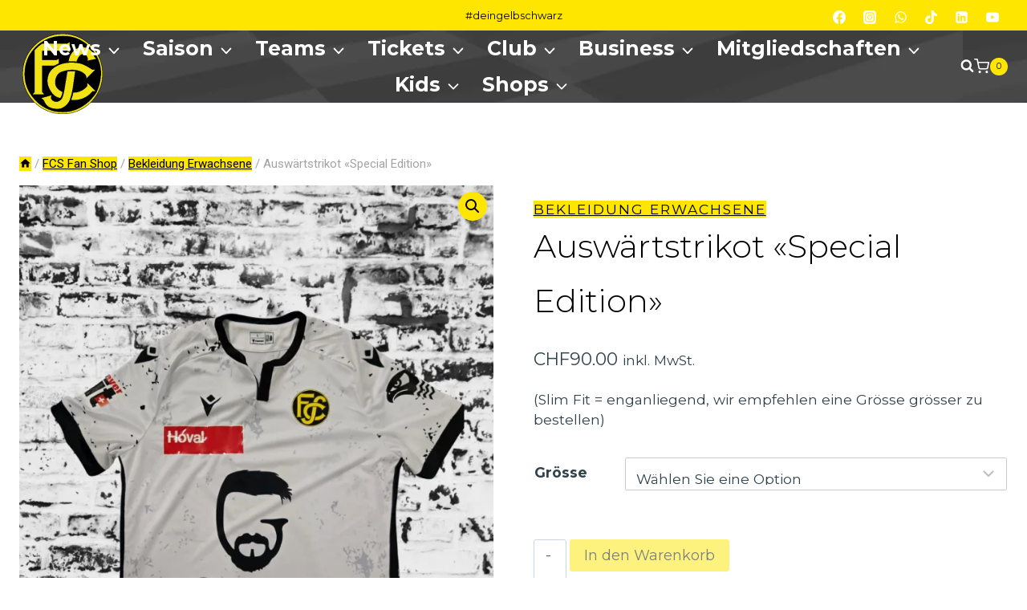

--- FILE ---
content_type: text/html; charset=UTF-8
request_url: https://www.fcschaffhausen.ch/produkt/trikot-away-22-2023-ohne-aufdruck/
body_size: 97358
content:
<!doctype html>
<html lang="de-CH" class="no-js" itemtype="https://schema.org/IndividualProduct" itemscope>
<head>
<meta charset="UTF-8">
<meta name="viewport" content="width=device-width, initial-scale=1, minimum-scale=1">
<title>Auswärtstrikot &#171;Special Edition&#187;</title>
<meta name='robots' content='max-image-preview:large' />
<style>img:is([sizes="auto" i], [sizes^="auto," i]) { contain-intrinsic-size: 3000px 1500px }</style>
<link rel='dns-prefetch' href='//fonts.googleapis.com' />
<link rel="alternate" type="application/rss+xml" title=" &raquo; Feed" href="https://www.fcschaffhausen.ch/feed/" />
<link rel="alternate" type="application/rss+xml" title=" &raquo; Kommentar-Feed" href="https://www.fcschaffhausen.ch/comments/feed/" />
<script>document.documentElement.classList.remove( 'no-js' );</script>
<link rel='stylesheet' id='wp-block-library-css' href='https://www.fcschaffhausen.ch/wp-includes/css/dist/block-library/style.min.css?ver=6.8.3' media='all' />
<style id='classic-theme-styles-inline-css'>
/*! This file is auto-generated */
.wp-block-button__link{color:#fff;background-color:#32373c;border-radius:9999px;box-shadow:none;text-decoration:none;padding:calc(.667em + 2px) calc(1.333em + 2px);font-size:1.125em}.wp-block-file__button{background:#32373c;color:#fff;text-decoration:none}
</style>
<link rel='stylesheet' id='wp-components-css' href='https://www.fcschaffhausen.ch/wp-includes/css/dist/components/style.min.css?ver=6.8.3' media='all' />
<link rel='stylesheet' id='wp-preferences-css' href='https://www.fcschaffhausen.ch/wp-includes/css/dist/preferences/style.min.css?ver=6.8.3' media='all' />
<link rel='stylesheet' id='wp-block-editor-css' href='https://www.fcschaffhausen.ch/wp-includes/css/dist/block-editor/style.min.css?ver=6.8.3' media='all' />
<link rel='stylesheet' id='popup-maker-block-library-style-css' href='https://www.fcschaffhausen.ch/wp-content/plugins/popup-maker/dist/packages/block-library-style.css?ver=dbea705cfafe089d65f1' media='all' />
<style id='global-styles-inline-css'>
:root{--wp--preset--aspect-ratio--square: 1;--wp--preset--aspect-ratio--4-3: 4/3;--wp--preset--aspect-ratio--3-4: 3/4;--wp--preset--aspect-ratio--3-2: 3/2;--wp--preset--aspect-ratio--2-3: 2/3;--wp--preset--aspect-ratio--16-9: 16/9;--wp--preset--aspect-ratio--9-16: 9/16;--wp--preset--color--black: #000000;--wp--preset--color--cyan-bluish-gray: #abb8c3;--wp--preset--color--white: #ffffff;--wp--preset--color--pale-pink: #f78da7;--wp--preset--color--vivid-red: #cf2e2e;--wp--preset--color--luminous-vivid-orange: #ff6900;--wp--preset--color--luminous-vivid-amber: #fcb900;--wp--preset--color--light-green-cyan: #7bdcb5;--wp--preset--color--vivid-green-cyan: #00d084;--wp--preset--color--pale-cyan-blue: #8ed1fc;--wp--preset--color--vivid-cyan-blue: #0693e3;--wp--preset--color--vivid-purple: #9b51e0;--wp--preset--color--theme-palette-1: var(--global-palette1);--wp--preset--color--theme-palette-2: var(--global-palette2);--wp--preset--color--theme-palette-3: var(--global-palette3);--wp--preset--color--theme-palette-4: var(--global-palette4);--wp--preset--color--theme-palette-5: var(--global-palette5);--wp--preset--color--theme-palette-6: var(--global-palette6);--wp--preset--color--theme-palette-7: var(--global-palette7);--wp--preset--color--theme-palette-8: var(--global-palette8);--wp--preset--color--theme-palette-9: var(--global-palette9);--wp--preset--gradient--vivid-cyan-blue-to-vivid-purple: linear-gradient(135deg,rgba(6,147,227,1) 0%,rgb(155,81,224) 100%);--wp--preset--gradient--light-green-cyan-to-vivid-green-cyan: linear-gradient(135deg,rgb(122,220,180) 0%,rgb(0,208,130) 100%);--wp--preset--gradient--luminous-vivid-amber-to-luminous-vivid-orange: linear-gradient(135deg,rgba(252,185,0,1) 0%,rgba(255,105,0,1) 100%);--wp--preset--gradient--luminous-vivid-orange-to-vivid-red: linear-gradient(135deg,rgba(255,105,0,1) 0%,rgb(207,46,46) 100%);--wp--preset--gradient--very-light-gray-to-cyan-bluish-gray: linear-gradient(135deg,rgb(238,238,238) 0%,rgb(169,184,195) 100%);--wp--preset--gradient--cool-to-warm-spectrum: linear-gradient(135deg,rgb(74,234,220) 0%,rgb(151,120,209) 20%,rgb(207,42,186) 40%,rgb(238,44,130) 60%,rgb(251,105,98) 80%,rgb(254,248,76) 100%);--wp--preset--gradient--blush-light-purple: linear-gradient(135deg,rgb(255,206,236) 0%,rgb(152,150,240) 100%);--wp--preset--gradient--blush-bordeaux: linear-gradient(135deg,rgb(254,205,165) 0%,rgb(254,45,45) 50%,rgb(107,0,62) 100%);--wp--preset--gradient--luminous-dusk: linear-gradient(135deg,rgb(255,203,112) 0%,rgb(199,81,192) 50%,rgb(65,88,208) 100%);--wp--preset--gradient--pale-ocean: linear-gradient(135deg,rgb(255,245,203) 0%,rgb(182,227,212) 50%,rgb(51,167,181) 100%);--wp--preset--gradient--electric-grass: linear-gradient(135deg,rgb(202,248,128) 0%,rgb(113,206,126) 100%);--wp--preset--gradient--midnight: linear-gradient(135deg,rgb(2,3,129) 0%,rgb(40,116,252) 100%);--wp--preset--font-size--small: var(--global-font-size-small);--wp--preset--font-size--medium: var(--global-font-size-medium);--wp--preset--font-size--large: var(--global-font-size-large);--wp--preset--font-size--x-large: 42px;--wp--preset--font-size--larger: var(--global-font-size-larger);--wp--preset--font-size--xxlarge: var(--global-font-size-xxlarge);--wp--preset--spacing--20: 0.44rem;--wp--preset--spacing--30: 0.67rem;--wp--preset--spacing--40: 1rem;--wp--preset--spacing--50: 1.5rem;--wp--preset--spacing--60: 2.25rem;--wp--preset--spacing--70: 3.38rem;--wp--preset--spacing--80: 5.06rem;--wp--preset--shadow--natural: 6px 6px 9px rgba(0, 0, 0, 0.2);--wp--preset--shadow--deep: 12px 12px 50px rgba(0, 0, 0, 0.4);--wp--preset--shadow--sharp: 6px 6px 0px rgba(0, 0, 0, 0.2);--wp--preset--shadow--outlined: 6px 6px 0px -3px rgba(255, 255, 255, 1), 6px 6px rgba(0, 0, 0, 1);--wp--preset--shadow--crisp: 6px 6px 0px rgba(0, 0, 0, 1);}:where(.is-layout-flex){gap: 0.5em;}:where(.is-layout-grid){gap: 0.5em;}body .is-layout-flex{display: flex;}.is-layout-flex{flex-wrap: wrap;align-items: center;}.is-layout-flex > :is(*, div){margin: 0;}body .is-layout-grid{display: grid;}.is-layout-grid > :is(*, div){margin: 0;}:where(.wp-block-columns.is-layout-flex){gap: 2em;}:where(.wp-block-columns.is-layout-grid){gap: 2em;}:where(.wp-block-post-template.is-layout-flex){gap: 1.25em;}:where(.wp-block-post-template.is-layout-grid){gap: 1.25em;}.has-black-color{color: var(--wp--preset--color--black) !important;}.has-cyan-bluish-gray-color{color: var(--wp--preset--color--cyan-bluish-gray) !important;}.has-white-color{color: var(--wp--preset--color--white) !important;}.has-pale-pink-color{color: var(--wp--preset--color--pale-pink) !important;}.has-vivid-red-color{color: var(--wp--preset--color--vivid-red) !important;}.has-luminous-vivid-orange-color{color: var(--wp--preset--color--luminous-vivid-orange) !important;}.has-luminous-vivid-amber-color{color: var(--wp--preset--color--luminous-vivid-amber) !important;}.has-light-green-cyan-color{color: var(--wp--preset--color--light-green-cyan) !important;}.has-vivid-green-cyan-color{color: var(--wp--preset--color--vivid-green-cyan) !important;}.has-pale-cyan-blue-color{color: var(--wp--preset--color--pale-cyan-blue) !important;}.has-vivid-cyan-blue-color{color: var(--wp--preset--color--vivid-cyan-blue) !important;}.has-vivid-purple-color{color: var(--wp--preset--color--vivid-purple) !important;}.has-black-background-color{background-color: var(--wp--preset--color--black) !important;}.has-cyan-bluish-gray-background-color{background-color: var(--wp--preset--color--cyan-bluish-gray) !important;}.has-white-background-color{background-color: var(--wp--preset--color--white) !important;}.has-pale-pink-background-color{background-color: var(--wp--preset--color--pale-pink) !important;}.has-vivid-red-background-color{background-color: var(--wp--preset--color--vivid-red) !important;}.has-luminous-vivid-orange-background-color{background-color: var(--wp--preset--color--luminous-vivid-orange) !important;}.has-luminous-vivid-amber-background-color{background-color: var(--wp--preset--color--luminous-vivid-amber) !important;}.has-light-green-cyan-background-color{background-color: var(--wp--preset--color--light-green-cyan) !important;}.has-vivid-green-cyan-background-color{background-color: var(--wp--preset--color--vivid-green-cyan) !important;}.has-pale-cyan-blue-background-color{background-color: var(--wp--preset--color--pale-cyan-blue) !important;}.has-vivid-cyan-blue-background-color{background-color: var(--wp--preset--color--vivid-cyan-blue) !important;}.has-vivid-purple-background-color{background-color: var(--wp--preset--color--vivid-purple) !important;}.has-black-border-color{border-color: var(--wp--preset--color--black) !important;}.has-cyan-bluish-gray-border-color{border-color: var(--wp--preset--color--cyan-bluish-gray) !important;}.has-white-border-color{border-color: var(--wp--preset--color--white) !important;}.has-pale-pink-border-color{border-color: var(--wp--preset--color--pale-pink) !important;}.has-vivid-red-border-color{border-color: var(--wp--preset--color--vivid-red) !important;}.has-luminous-vivid-orange-border-color{border-color: var(--wp--preset--color--luminous-vivid-orange) !important;}.has-luminous-vivid-amber-border-color{border-color: var(--wp--preset--color--luminous-vivid-amber) !important;}.has-light-green-cyan-border-color{border-color: var(--wp--preset--color--light-green-cyan) !important;}.has-vivid-green-cyan-border-color{border-color: var(--wp--preset--color--vivid-green-cyan) !important;}.has-pale-cyan-blue-border-color{border-color: var(--wp--preset--color--pale-cyan-blue) !important;}.has-vivid-cyan-blue-border-color{border-color: var(--wp--preset--color--vivid-cyan-blue) !important;}.has-vivid-purple-border-color{border-color: var(--wp--preset--color--vivid-purple) !important;}.has-vivid-cyan-blue-to-vivid-purple-gradient-background{background: var(--wp--preset--gradient--vivid-cyan-blue-to-vivid-purple) !important;}.has-light-green-cyan-to-vivid-green-cyan-gradient-background{background: var(--wp--preset--gradient--light-green-cyan-to-vivid-green-cyan) !important;}.has-luminous-vivid-amber-to-luminous-vivid-orange-gradient-background{background: var(--wp--preset--gradient--luminous-vivid-amber-to-luminous-vivid-orange) !important;}.has-luminous-vivid-orange-to-vivid-red-gradient-background{background: var(--wp--preset--gradient--luminous-vivid-orange-to-vivid-red) !important;}.has-very-light-gray-to-cyan-bluish-gray-gradient-background{background: var(--wp--preset--gradient--very-light-gray-to-cyan-bluish-gray) !important;}.has-cool-to-warm-spectrum-gradient-background{background: var(--wp--preset--gradient--cool-to-warm-spectrum) !important;}.has-blush-light-purple-gradient-background{background: var(--wp--preset--gradient--blush-light-purple) !important;}.has-blush-bordeaux-gradient-background{background: var(--wp--preset--gradient--blush-bordeaux) !important;}.has-luminous-dusk-gradient-background{background: var(--wp--preset--gradient--luminous-dusk) !important;}.has-pale-ocean-gradient-background{background: var(--wp--preset--gradient--pale-ocean) !important;}.has-electric-grass-gradient-background{background: var(--wp--preset--gradient--electric-grass) !important;}.has-midnight-gradient-background{background: var(--wp--preset--gradient--midnight) !important;}.has-small-font-size{font-size: var(--wp--preset--font-size--small) !important;}.has-medium-font-size{font-size: var(--wp--preset--font-size--medium) !important;}.has-large-font-size{font-size: var(--wp--preset--font-size--large) !important;}.has-x-large-font-size{font-size: var(--wp--preset--font-size--x-large) !important;}
:where(.wp-block-post-template.is-layout-flex){gap: 1.25em;}:where(.wp-block-post-template.is-layout-grid){gap: 1.25em;}
:where(.wp-block-columns.is-layout-flex){gap: 2em;}:where(.wp-block-columns.is-layout-grid){gap: 2em;}
:root :where(.wp-block-pullquote){font-size: 1.5em;line-height: 1.6;}
</style>
<style id='dominant-color-styles-inline-css'>
img[data-dominant-color]:not(.has-transparency) { background-color: var(--dominant-color); }
</style>
<link rel='stylesheet' id='dashicons-css' href='https://www.fcschaffhausen.ch/wp-includes/css/dashicons.min.css?ver=6.8.3' media='all' />
<link rel='stylesheet' id='sportspress-general-css' href='//www.fcschaffhausen.ch/wp-content/plugins/sportspress/assets/css/sportspress.css?ver=2.7.26' media='all' />
<link rel='stylesheet' id='sportspress-icons-css' href='//www.fcschaffhausen.ch/wp-content/plugins/sportspress/assets/css/icons.css?ver=2.7.26' media='all' />
<link rel='stylesheet' id='sportspress-roboto-css' href='//fonts.googleapis.com/css?family=Roboto%3A400%2C500&#038;subset=cyrillic%2Ccyrillic-ext%2Cgreek%2Cgreek-ext%2Clatin-ext%2Cvietnamese&#038;ver=2.7' media='all' />
<link rel='stylesheet' id='sportspress-style-css' href='//www.fcschaffhausen.ch/wp-content/plugins/sportspress/assets/css/sportspress-style.css?ver=2.7' media='all' />
<link rel='stylesheet' id='sportspress-style-ltr-css' href='//www.fcschaffhausen.ch/wp-content/plugins/sportspress/assets/css/sportspress-style-ltr.css?ver=2.7' media='all' />
<link rel='stylesheet' id='photoswipe-css' href='https://www.fcschaffhausen.ch/wp-content/plugins/woocommerce/assets/css/photoswipe/photoswipe.min.css?ver=10.3.5' media='all' />
<link rel='stylesheet' id='photoswipe-default-skin-css' href='https://www.fcschaffhausen.ch/wp-content/plugins/woocommerce/assets/css/photoswipe/default-skin/default-skin.min.css?ver=10.3.5' media='all' />
<style id='woocommerce-inline-inline-css'>
.woocommerce form .form-row .required { visibility: visible; }
</style>
<link rel='stylesheet' id='brands-styles-css' href='https://www.fcschaffhausen.ch/wp-content/plugins/woocommerce/assets/css/brands.css?ver=10.3.5' media='all' />
<link rel='stylesheet' id='kadence-global-css' href='https://www.fcschaffhausen.ch/wp-content/themes/kadence/assets/css/global.min.css?ver=1.3.6' media='all' />
<style id='kadence-global-inline-css'>
/* Kadence Base CSS */
:root{--global-palette1:#fee600;--global-palette2:#fee600;--global-palette3:#000000;--global-palette4:#2d3e50;--global-palette5:#414141;--global-palette6:#656565;--global-palette7:#f2eee2;--global-palette8:#ffffff;--global-palette9:#ffffff;--global-palette9rgb:255, 255, 255;--global-palette-highlight:#fee600;--global-palette-highlight-alt:#000000;--global-palette-highlight-alt2:var(--global-palette9);--global-palette-btn-bg:var(--global-palette1);--global-palette-btn-bg-hover:var(--global-palette2);--global-palette-btn:var(--global-palette3);--global-palette-btn-hover:var(--global-palette9);--global-body-font-family:Montserrat, sans-serif;--global-heading-font-family:Montserrat, sans-serif;--global-primary-nav-font-family:Montserrat, sans-serif;--global-fallback-font:sans-serif;--global-display-fallback-font:sans-serif;--global-content-width:1706px;--global-content-wide-width:calc(1706px + 230px);--global-content-narrow-width:842px;--global-content-edge-padding:1.5rem;--global-content-boxed-padding:2rem;--global-calc-content-width:calc(1706px - var(--global-content-edge-padding) - var(--global-content-edge-padding) );--wp--style--global--content-size:var(--global-calc-content-width);}.wp-site-blocks{--global-vw:calc( 100vw - ( 0.5 * var(--scrollbar-offset)));}body{background:var(--global-palette9);}body, input, select, optgroup, textarea{font-style:normal;font-weight:normal;font-size:16px;line-height:2;font-family:var(--global-body-font-family);color:var(--global-palette5);}.content-bg, body.content-style-unboxed .site{background:var(--global-palette9);}h1,h2,h3,h4,h5,h6{font-family:var(--global-heading-font-family);}h1{font-style:normal;font-weight:400;font-size:60px;line-height:1.2;color:#000000;}h2{font-style:normal;font-weight:700;font-size:28px;line-height:1.2;color:var(--global-palette3);}h3{font-style:normal;font-weight:700;font-size:28px;line-height:1.2;color:var(--global-palette3);}h4{font-style:normal;font-weight:700;font-size:24px;color:var(--global-palette5);}h5{font-style:normal;font-weight:700;font-size:16px;line-height:1.5;color:var(--global-palette5);}h6{font-style:normal;font-weight:normal;font-size:12px;line-height:1.5;color:var(--global-palette5);}.entry-hero h1{font-style:normal;font-weight:800;font-size:60px;text-transform:none;color:var(--global-palette3);}.entry-hero .kadence-breadcrumbs, .entry-hero .search-form{font-style:normal;color:var(--global-palette3);}@media all and (max-width: 1024px){.wp-site-blocks .entry-hero h1{font-size:50px;}}@media all and (max-width: 767px){h1{font-size:50px;line-height:1.2;}.wp-site-blocks .entry-hero h1{font-size:40px;}}.entry-hero .kadence-breadcrumbs{max-width:1706px;}.site-container, .site-header-row-layout-contained, .site-footer-row-layout-contained, .entry-hero-layout-contained, .comments-area, .alignfull > .wp-block-cover__inner-container, .alignwide > .wp-block-cover__inner-container{max-width:var(--global-content-width);}.content-width-narrow .content-container.site-container, .content-width-narrow .hero-container.site-container{max-width:var(--global-content-narrow-width);}@media all and (min-width: 1936px){.wp-site-blocks .content-container  .alignwide{margin-left:-115px;margin-right:-115px;width:unset;max-width:unset;}}@media all and (min-width: 1102px){.content-width-narrow .wp-site-blocks .content-container .alignwide{margin-left:-130px;margin-right:-130px;width:unset;max-width:unset;}}.content-style-boxed .wp-site-blocks .entry-content .alignwide{margin-left:calc( -1 * var( --global-content-boxed-padding ) );margin-right:calc( -1 * var( --global-content-boxed-padding ) );}.content-area{margin-top:5rem;margin-bottom:5rem;}@media all and (max-width: 1024px){.content-area{margin-top:3rem;margin-bottom:3rem;}}@media all and (max-width: 767px){.content-area{margin-top:2rem;margin-bottom:2rem;}}@media all and (max-width: 1024px){:root{--global-content-boxed-padding:2rem;}}@media all and (max-width: 767px){:root{--global-content-boxed-padding:1.5rem;}}.entry-content-wrap{padding:2rem;}@media all and (max-width: 1024px){.entry-content-wrap{padding:2rem;}}@media all and (max-width: 767px){.entry-content-wrap{padding:1.5rem;}}.entry.single-entry{box-shadow:0px 15px 15px -10px rgba(0,0,0,0.05);}.entry.loop-entry{box-shadow:0px 15px 15px -10px rgba(0,0,0,0.05);}.loop-entry .entry-content-wrap{padding:2rem;}@media all and (max-width: 1024px){.loop-entry .entry-content-wrap{padding:2rem;}}@media all and (max-width: 767px){.loop-entry .entry-content-wrap{padding:1.5rem;}}button, .button, .wp-block-button__link, input[type="button"], input[type="reset"], input[type="submit"], .fl-button, .elementor-button-wrapper .elementor-button, .wc-block-components-checkout-place-order-button, .wc-block-cart__submit{box-shadow:0px 0px 0px -7px rgba(0,0,0,0);}button:hover, button:focus, button:active, .button:hover, .button:focus, .button:active, .wp-block-button__link:hover, .wp-block-button__link:focus, .wp-block-button__link:active, input[type="button"]:hover, input[type="button"]:focus, input[type="button"]:active, input[type="reset"]:hover, input[type="reset"]:focus, input[type="reset"]:active, input[type="submit"]:hover, input[type="submit"]:focus, input[type="submit"]:active, .elementor-button-wrapper .elementor-button:hover, .elementor-button-wrapper .elementor-button:focus, .elementor-button-wrapper .elementor-button:active, .wc-block-cart__submit:hover{box-shadow:0px 15px 25px -7px rgba(0,0,0,0.1);}.kb-button.kb-btn-global-outline.kb-btn-global-inherit{padding-top:calc(px - 2px);padding-right:calc(px - 2px);padding-bottom:calc(px - 2px);padding-left:calc(px - 2px);}@media all and (min-width: 1025px){.transparent-header .entry-hero .entry-hero-container-inner{padding-top:calc(0px + 80px);}}@media all and (max-width: 1024px){.mobile-transparent-header .entry-hero .entry-hero-container-inner{padding-top:80px;}}@media all and (max-width: 767px){.mobile-transparent-header .entry-hero .entry-hero-container-inner{padding-top:80px;}}#kt-scroll-up-reader, #kt-scroll-up{border-radius:20px 20px 20px 20px;bottom:30px;font-size:1.2em;padding:0.4em 0.4em 0.4em 0.4em;}#kt-scroll-up-reader.scroll-up-side-right, #kt-scroll-up.scroll-up-side-right{right:30px;}#kt-scroll-up-reader.scroll-up-side-left, #kt-scroll-up.scroll-up-side-left{left:30px;}
/* Kadence Header CSS */
.wp-site-blocks #mobile-header{display:block;}.wp-site-blocks #main-header{display:none;}@media all and (min-width: 777px){.wp-site-blocks #mobile-header{display:none;}.wp-site-blocks #main-header{display:block;}}@media all and (max-width: 776px){.mobile-transparent-header #masthead{position:absolute;left:0px;right:0px;z-index:100;}.kadence-scrollbar-fixer.mobile-transparent-header #masthead{right:var(--scrollbar-offset,0);}.mobile-transparent-header #masthead, .mobile-transparent-header .site-top-header-wrap .site-header-row-container-inner, .mobile-transparent-header .site-main-header-wrap .site-header-row-container-inner, .mobile-transparent-header .site-bottom-header-wrap .site-header-row-container-inner{background:transparent;}.site-header-row-tablet-layout-fullwidth, .site-header-row-tablet-layout-standard{padding:0px;}}@media all and (min-width: 777px){.transparent-header #masthead{position:absolute;left:0px;right:0px;z-index:100;}.transparent-header.kadence-scrollbar-fixer #masthead{right:var(--scrollbar-offset,0);}.transparent-header #masthead, .transparent-header .site-top-header-wrap .site-header-row-container-inner, .transparent-header .site-main-header-wrap .site-header-row-container-inner, .transparent-header .site-bottom-header-wrap .site-header-row-container-inner{background:transparent;}}.site-branding a.brand img{max-width:151px;}.site-branding a.brand img.svg-logo-image{width:151px;}@media all and (max-width: 776px){.site-branding a.brand img{max-width:50px;}.site-branding a.brand img.svg-logo-image{width:50px;}}@media all and (max-width: 767px){.site-branding a.brand img{max-width:40px;}.site-branding a.brand img.svg-logo-image{width:40px;}}.site-branding{padding:4px 4px 4px 4px;}.site-branding .site-title{font-style:normal;font-weight:800;font-size:24px;line-height:1;font-family:Montserrat, var(--global-fallback-font);color:#f8da34;}.site-branding .site-title:hover{color:#ffffff;}@media all and (max-width: 776px){.site-branding .site-title{font-size:20px;}}@media all and (max-width: 767px){.site-branding .site-title{font-size:18px;}}#masthead, #masthead .kadence-sticky-header.item-is-fixed:not(.item-at-start):not(.site-header-row-container):not(.site-main-header-wrap), #masthead .kadence-sticky-header.item-is-fixed:not(.item-at-start) > .site-header-row-container-inner{background:#ffffff;}.site-main-header-wrap .site-header-row-container-inner{background-color:#050000;background-image:url('https://www.fcschaffhausen.ch/wp-content/uploads/2025/08/background-black_01.webp');background-repeat:repeat-x;background-position:0% 0%;border-bottom:1px solid rgba(45,62,80,0.25);}.site-main-header-inner-wrap{min-height:80px;}.site-top-header-wrap .site-header-row-container-inner{background:#fee600;}.site-top-header-inner-wrap{min-height:0px;}#masthead .kadence-sticky-header.item-is-fixed:not(.item-at-start):not(.site-header-row-container):not(.item-hidden-above):not(.site-main-header-wrap), #masthead .kadence-sticky-header.item-is-fixed:not(.item-at-start):not(.item-hidden-above) > .site-header-row-container-inner{background:var(--global-palette3);}#masthead .kadence-sticky-header.item-is-fixed:not(.item-at-start) .header-menu-container > ul > li > a:hover{color:var(--global-palette3);}#masthead .kadence-sticky-header.item-is-fixed:not(.item-at-start) .mobile-toggle-open-container .menu-toggle-open:hover, #masthead .kadence-sticky-header.item-is-fixed:not(.item-at-start) .mobile-toggle-open-container .menu-toggle-open:focus, #masthead .kadence-sticky-header.item-is-fixed:not(.item-at-start) .search-toggle-open-container .search-toggle-open:hover, #masthead .kadence-sticky-header.item-is-fixed:not(.item-at-start) .search-toggle-open-container .search-toggle-open:focus{color:var(--global-palette3);}#masthead .kadence-sticky-header.item-is-fixed:not(.item-at-start) .header-menu-container > ul > li.current-menu-item > a, #masthead .kadence-sticky-header.item-is-fixed:not(.item-at-start) .header-menu-container > ul > li.current_page_item > a, #masthead .kadence-sticky-header.item-is-fixed:not(.item-at-start) .header-menu-container > ul > li.current_page_parent > a, #masthead .kadence-sticky-header.item-is-fixed:not(.item-at-start) .header-menu-container > ul > li.current_page_ancestor > a{color:var(--global-palette3);}#masthead .kadence-sticky-header.item-is-fixed:not(.item-at-start) .header-button:hover, #masthead .kadence-sticky-header.item-is-fixed:not(.item-at-start) .mobile-header-button-wrap .mobile-header-button:hover{background:var(--global-palette3);}.header-navigation[class*="header-navigation-style-underline"] .header-menu-container.primary-menu-container>ul>li>a:after{width:calc( 100% - 1.08em);}.main-navigation .primary-menu-container > ul > li.menu-item > a{padding-left:calc(1.08em / 2);padding-right:calc(1.08em / 2);padding-top:0.01em;padding-bottom:0.01em;color:var(--global-palette9);}.main-navigation .primary-menu-container > ul > li.menu-item .dropdown-nav-special-toggle{right:calc(1.08em / 2);}.main-navigation .primary-menu-container > ul li.menu-item > a{font-style:normal;font-weight:700;font-size:25px;line-height:1.761;font-family:var(--global-primary-nav-font-family);}.main-navigation .primary-menu-container > ul > li.menu-item > a:hover{color:var(--global-palette-highlight);}.main-navigation .primary-menu-container > ul > li.menu-item.current-menu-item > a{color:var(--global-palette3);}.header-navigation .header-menu-container ul ul.sub-menu, .header-navigation .header-menu-container ul ul.submenu{background:var(--global-palette3);box-shadow:0px 20px 20px -15px rgba(0,0,0,0.35);}.header-navigation .header-menu-container ul ul li.menu-item, .header-menu-container ul.menu > li.kadence-menu-mega-enabled > ul > li.menu-item > a{border-bottom:1px solid rgba(255,255,255,0.1);}.header-navigation .header-menu-container ul ul li.menu-item > a{width:250px;padding-top:0.73em;padding-bottom:0.73em;color:var(--global-palette8);font-style:normal;font-weight:600;font-size:16px;}.header-navigation .header-menu-container ul ul li.menu-item > a:hover{color:var(--global-palette9);background:var(--global-palette4);}.header-navigation .header-menu-container ul ul li.menu-item.current-menu-item > a{color:var(--global-palette9);background:var(--global-palette4);}.mobile-toggle-open-container .menu-toggle-open, .mobile-toggle-open-container .menu-toggle-open:focus{color:var(--global-palette9);padding:0.4em 0.6em 0.4em 0.6em;font-size:14px;}.mobile-toggle-open-container .menu-toggle-open.menu-toggle-style-bordered{border:1px solid currentColor;}.mobile-toggle-open-container .menu-toggle-open .menu-toggle-icon{font-size:30px;}.mobile-toggle-open-container .menu-toggle-open:hover, .mobile-toggle-open-container .menu-toggle-open:focus-visible{color:#ffee66;}.mobile-navigation ul li{font-style:normal;font-size:18px;line-height:1;}.mobile-navigation ul li a{padding-top:1em;padding-bottom:1em;}.mobile-navigation ul li > a, .mobile-navigation ul li.menu-item-has-children > .drawer-nav-drop-wrap{color:var(--global-palette3);}.mobile-navigation ul li > a:hover, .mobile-navigation ul li.menu-item-has-children > .drawer-nav-drop-wrap:hover{color:var(--global-palette3);}.mobile-navigation ul li.current-menu-item > a, .mobile-navigation ul li.current-menu-item.menu-item-has-children > .drawer-nav-drop-wrap{color:var(--global-palette3);}.mobile-navigation ul li.menu-item-has-children .drawer-nav-drop-wrap, .mobile-navigation ul li:not(.menu-item-has-children) a{border-bottom:1px solid var(--global-palette9);}.mobile-navigation:not(.drawer-navigation-parent-toggle-true) ul li.menu-item-has-children .drawer-nav-drop-wrap button{border-left:1px solid var(--global-palette9);}#mobile-drawer .drawer-inner, #mobile-drawer.popup-drawer-layout-fullwidth.popup-drawer-animation-slice .pop-portion-bg, #mobile-drawer.popup-drawer-layout-fullwidth.popup-drawer-animation-slice.pop-animated.show-drawer .drawer-inner{background:var(--global-palette7);}#mobile-drawer .drawer-header .drawer-toggle{padding:0.6em 0.15em 0.6em 0.15em;font-size:24px;}#mobile-drawer .drawer-header .drawer-toggle, #mobile-drawer .drawer-header .drawer-toggle:focus{color:var(--global-palette1);}.header-html{font-style:normal;font-size:13px;color:#050000;}.site-header-item .header-cart-wrap .header-cart-inner-wrap .header-cart-button{color:#ffffff;}.header-cart-wrap .header-cart-button .header-cart-total{background:#fee600;color:var(--global-palette3);}.header-mobile-cart-wrap .header-cart-inner-wrap .header-cart-button{color:var(--global-palette9);}.header-mobile-cart-wrap .header-cart-button .header-cart-total{background:#f0e212;color:var(--global-palette3);}.header-social-wrap .header-social-inner-wrap{font-size:0.96em;gap:0.3em;}.header-social-wrap .header-social-inner-wrap .social-button{color:#ffffff;border:2px none transparent;border-radius:3px;}.header-social-wrap .header-social-inner-wrap .social-button:hover{color:#ffffff;}.header-mobile-social-wrap .header-mobile-social-inner-wrap{font-size:3em;gap:1em;}.header-mobile-social-wrap .header-mobile-social-inner-wrap .social-button{border:2px none transparent;border-radius:3px;}.search-toggle-open-container .search-toggle-open{color:var(--global-palette9);padding:0px 0px 0px 20px;margin:0px 0px 0px 0px;}.search-toggle-open-container .search-toggle-open.search-toggle-style-bordered{border:0px solid currentColor;}.search-toggle-open-container .search-toggle-open .search-toggle-icon{font-size:1em;}.search-toggle-open-container .search-toggle-open:hover, .search-toggle-open-container .search-toggle-open:focus{color:#f8da34;}#search-drawer .drawer-inner .drawer-content form input.search-field, #search-drawer .drawer-inner .drawer-content form .kadence-search-icon-wrap, #search-drawer .drawer-header{color:var(--global-palette9);}#search-drawer .drawer-inner .drawer-content form input.search-field:focus, #search-drawer .drawer-inner .drawer-content form input.search-submit:hover ~ .kadence-search-icon-wrap, #search-drawer .drawer-inner .drawer-content form button[type="submit"]:hover ~ .kadence-search-icon-wrap{color:var(--global-palette7);}#search-drawer .drawer-inner{background:rgba(0,0,0,0.9);}
/* Kadence Footer CSS */
.site-middle-footer-wrap .site-footer-row-container-inner{border-top:0px none transparent;}.site-middle-footer-inner-wrap{padding-top:30px;padding-bottom:30px;grid-column-gap:30px;grid-row-gap:30px;}.site-middle-footer-inner-wrap .widget{margin-bottom:30px;}.site-middle-footer-inner-wrap .site-footer-section:not(:last-child):after{right:calc(-30px / 2);}.site-top-footer-wrap .site-footer-row-container-inner{font-style:normal;}.site-top-footer-inner-wrap{padding-top:90px;padding-bottom:60px;grid-column-gap:30px;grid-row-gap:30px;}.site-top-footer-inner-wrap .widget{margin-bottom:30px;}.site-top-footer-inner-wrap .widget-area .widget-title{font-style:normal;}.site-top-footer-inner-wrap .site-footer-section:not(:last-child):after{border-right:1px none var(--global-palette9);right:calc(-30px / 2);}@media all and (max-width: 767px){.site-top-footer-inner-wrap{padding-top:60px;}}.site-bottom-footer-wrap .site-footer-row-container-inner{font-style:normal;font-size:12px;color:rgba(255,255,255,0.5);border-top:1px solid rgba(237,242,247,0.15);}.site-footer .site-bottom-footer-wrap a:where(:not(.button):not(.wp-block-button__link):not(.wp-element-button)){color:var(--global-palette1);}.site-footer .site-bottom-footer-wrap a:where(:not(.button):not(.wp-block-button__link):not(.wp-element-button)):hover{color:var(--global-palette9);}.site-bottom-footer-inner-wrap{padding-top:30px;padding-bottom:30px;grid-column-gap:30px;}.site-bottom-footer-inner-wrap .widget{margin-bottom:30px;}.site-bottom-footer-inner-wrap .widget-area .widget-title{font-style:normal;color:var(--global-palette9);}.site-bottom-footer-inner-wrap .site-footer-section:not(:last-child):after{right:calc(-30px / 2);}.footer-social-wrap .footer-social-inner-wrap{font-size:2em;gap:0.3em;}.site-footer .site-footer-wrap .site-footer-section .footer-social-wrap .footer-social-inner-wrap .social-button{border:2px none currentColor;border-radius:3px;}.footer-social-wrap .social-button .social-label{font-style:normal;font-size:15px;}#colophon .footer-html{font-style:normal;}#colophon .footer-navigation .footer-menu-container > ul > li > a{padding-left:calc(1.2em / 2);padding-right:calc(1.2em / 2);padding-top:calc(0.6em / 2);padding-bottom:calc(0.6em / 2);color:var(--global-palette5);}#colophon .footer-navigation .footer-menu-container > ul li a:hover{color:var(--global-palette-highlight);}#colophon .footer-navigation .footer-menu-container > ul li.current-menu-item > a{color:var(--global-palette3);}
/* Kadence Woo CSS */
.woocommerce table.shop_table td.product-quantity{min-width:130px;}.entry-hero.product-hero-section .entry-header{min-height:200px;}.product-title .kadence-breadcrumbs{font-style:normal;font-weight:regular;font-size:15px;line-height:1.65;font-family:-apple-system,BlinkMacSystemFont,"Segoe UI",Roboto,Oxygen-Sans,Ubuntu,Cantarell,"Helvetica Neue",sans-serif, "Apple Color Emoji", "Segoe UI Emoji", "Segoe UI Symbol";color:rgba(101,101,101,0.6);}.product-title .single-category{font-weight:700;font-size:32px;line-height:1.5;color:var(--global-palette3);}.wp-site-blocks .product-hero-section .extra-title{font-weight:700;font-size:32px;line-height:1.5;}.woocommerce div.product .product_title{font-style:normal;font-weight:300;font-size:40px;color:var(--global-palette3);}.woocommerce div.product .product-single-category{font-style:normal;}.entry-hero.product-archive-hero-section .entry-header{min-height:250px;}.wp-site-blocks .product-archive-title h1{color:var(--global-palette3);}.product-archive-title .kadence-breadcrumbs{color:var(--global-palette4);}.product-archive-title .kadence-breadcrumbs a:hover{color:var(--global-palette5);}.woocommerce ul.products li.product h3, .woocommerce ul.products li.product .product-details .woocommerce-loop-product__title, .woocommerce ul.products li.product .product-details .woocommerce-loop-category__title, .wc-block-grid__products .wc-block-grid__product .wc-block-grid__product-title{font-style:normal;font-size:18px;}@media all and (max-width: 1024px){.woocommerce ul.products li.product h3, .woocommerce ul.products li.product .product-details .woocommerce-loop-product__title, .woocommerce ul.products li.product .product-details .woocommerce-loop-category__title, .wc-block-grid__products .wc-block-grid__product .wc-block-grid__product-title{font-size:18px;}}@media all and (max-width: 767px){.woocommerce ul.products li.product h3, .woocommerce ul.products li.product .product-details .woocommerce-loop-product__title, .woocommerce ul.products li.product .product-details .woocommerce-loop-category__title, .wc-block-grid__products .wc-block-grid__product .wc-block-grid__product-title{font-size:20px;}}.woocommerce ul.products li.product .product-details .price, .wc-block-grid__products .wc-block-grid__product .wc-block-grid__product-price{font-style:normal;font-weight:600;font-size:16px;}.woocommerce ul.products.woo-archive-btn-button .product-action-wrap .button:not(.kb-button), .woocommerce ul.products li.woo-archive-btn-button .button:not(.kb-button), .wc-block-grid__product.woo-archive-btn-button .product-details .wc-block-grid__product-add-to-cart .wp-block-button__link{color:var(--global-palette3);border:2px none transparent;border-color:var(--global-palette3);box-shadow:0px 0px 0px 0px rgba(0,0,0,0.0);}.woocommerce ul.products.woo-archive-btn-button .product-action-wrap .button:not(.kb-button):hover, .woocommerce ul.products li.woo-archive-btn-button .button:not(.kb-button):hover, .wc-block-grid__product.woo-archive-btn-button .product-details .wc-block-grid__product-add-to-cart .wp-block-button__link:hover{color:var(--global-palette4);border-color:var(--global-palette5);box-shadow:0px 0px 0px 0px rgba(0,0,0,0);}
</style>
<link rel='stylesheet' id='kadence-header-css' href='https://www.fcschaffhausen.ch/wp-content/themes/kadence/assets/css/header.min.css?ver=1.3.6' media='all' />
<link rel='stylesheet' id='kadence-content-css' href='https://www.fcschaffhausen.ch/wp-content/themes/kadence/assets/css/content.min.css?ver=1.3.6' media='all' />
<link rel='stylesheet' id='kadence-related-posts-css' href='https://www.fcschaffhausen.ch/wp-content/themes/kadence/assets/css/related-posts.min.css?ver=1.3.6' media='all' />
<link rel='stylesheet' id='kad-splide-css' href='https://www.fcschaffhausen.ch/wp-content/themes/kadence/assets/css/kadence-splide.min.css?ver=1.3.6' media='all' />
<link rel='stylesheet' id='kadence-woocommerce-css' href='https://www.fcschaffhausen.ch/wp-content/themes/kadence/assets/css/woocommerce.min.css?ver=1.3.6' media='all' />
<link rel='stylesheet' id='kadence-footer-css' href='https://www.fcschaffhausen.ch/wp-content/themes/kadence/assets/css/footer.min.css?ver=1.3.6' media='all' />
<link rel='stylesheet' id='wcpa-frontend-css' href='https://www.fcschaffhausen.ch/wp-content/plugins/woo-custom-product-addons/assets/css/style_1.css?ver=3.0.17' media='all' />
<link rel='stylesheet' id='wp-featherlight-css' href='https://www.fcschaffhausen.ch/wp-content/plugins/wp-featherlight/css/wp-featherlight.min.css?ver=1.3.4' media='all' />
<link rel='stylesheet' id='mlk_pc/css/woocommerce-css' href='https://www.fcschaffhausen.ch/wp-content/plugins/product-configurator-for-woocommerce/assets/css/woocommerce.css?ver=1.5.8' media='all' />
<style id='kadence-blocks-global-variables-inline-css'>
:root {--global-kb-font-size-sm:clamp(0.8rem, 0.73rem + 0.217vw, 0.9rem);--global-kb-font-size-md:clamp(1.1rem, 0.995rem + 0.326vw, 1.25rem);--global-kb-font-size-lg:clamp(1.75rem, 1.576rem + 0.543vw, 2rem);--global-kb-font-size-xl:clamp(2.25rem, 1.728rem + 1.63vw, 3rem);--global-kb-font-size-xxl:clamp(2.5rem, 1.456rem + 3.26vw, 4rem);--global-kb-font-size-xxxl:clamp(2.75rem, 0.489rem + 7.065vw, 6rem);}
</style>
<style type="text/css"></style><script src='//www.fcschaffhausen.ch/wp-content/cache/wpfc-minified/1oko2bph/e3j6.js' type="text/javascript"></script>
<!-- <script src="https://www.fcschaffhausen.ch/wp-includes/js/jquery/jquery.min.js?ver=3.7.1" id="jquery-core-js"></script> -->
<!-- <script src="https://www.fcschaffhausen.ch/wp-includes/js/jquery/jquery-migrate.min.js?ver=3.4.1" id="jquery-migrate-js"></script> -->
<!-- <script src="https://www.fcschaffhausen.ch/wp-content/plugins/woocommerce/assets/js/jquery-blockui/jquery.blockUI.min.js?ver=2.7.0-wc.10.3.5" id="wc-jquery-blockui-js" defer data-wp-strategy="defer"></script> -->
<script id="wc-add-to-cart-js-extra">
var wc_add_to_cart_params = {"ajax_url":"\/wp-admin\/admin-ajax.php","wc_ajax_url":"\/?wc-ajax=%%endpoint%%","i18n_view_cart":"Warenkorb anzeigen","cart_url":"https:\/\/www.fcschaffhausen.ch\/warenkorb\/","is_cart":"","cart_redirect_after_add":"no"};
</script>
<script src='//www.fcschaffhausen.ch/wp-content/cache/wpfc-minified/dscr9jm6/excn.js' type="text/javascript"></script>
<!-- <script src="https://www.fcschaffhausen.ch/wp-content/plugins/woocommerce/assets/js/frontend/add-to-cart.min.js?ver=10.3.5" id="wc-add-to-cart-js" defer data-wp-strategy="defer"></script> -->
<!-- <script src="https://www.fcschaffhausen.ch/wp-content/plugins/woocommerce/assets/js/zoom/jquery.zoom.min.js?ver=1.7.21-wc.10.3.5" id="wc-zoom-js" defer data-wp-strategy="defer"></script> -->
<!-- <script src="https://www.fcschaffhausen.ch/wp-content/plugins/woocommerce/assets/js/flexslider/jquery.flexslider.min.js?ver=2.7.2-wc.10.3.5" id="wc-flexslider-js" defer data-wp-strategy="defer"></script> -->
<!-- <script src="https://www.fcschaffhausen.ch/wp-content/plugins/woocommerce/assets/js/photoswipe/photoswipe.min.js?ver=4.1.1-wc.10.3.5" id="wc-photoswipe-js" defer data-wp-strategy="defer"></script> -->
<!-- <script src="https://www.fcschaffhausen.ch/wp-content/plugins/woocommerce/assets/js/photoswipe/photoswipe-ui-default.min.js?ver=4.1.1-wc.10.3.5" id="wc-photoswipe-ui-default-js" defer data-wp-strategy="defer"></script> -->
<script id="wc-single-product-js-extra">
var wc_single_product_params = {"i18n_required_rating_text":"Bitte w\u00e4hlen Sie eine Bewertung","i18n_rating_options":["1 von 5\u00a0Sternen","2 von 5\u00a0Sternen","3 von 5\u00a0Sternen","4 von 5\u00a0Sternen","5 von 5\u00a0Sternen"],"i18n_product_gallery_trigger_text":"Bildergalerie im Vollbildmodus anzeigen","review_rating_required":"yes","flexslider":{"rtl":false,"animation":"slide","smoothHeight":true,"directionNav":false,"controlNav":"thumbnails","slideshow":false,"animationSpeed":500,"animationLoop":false,"allowOneSlide":false},"zoom_enabled":"1","zoom_options":[],"photoswipe_enabled":"1","photoswipe_options":{"shareEl":false,"closeOnScroll":false,"history":false,"hideAnimationDuration":0,"showAnimationDuration":0},"flexslider_enabled":"1"};
</script>
<script src='//www.fcschaffhausen.ch/wp-content/cache/wpfc-minified/44gy805/excn.js' type="text/javascript"></script>
<!-- <script src="https://www.fcschaffhausen.ch/wp-content/plugins/woocommerce/assets/js/frontend/single-product.min.js?ver=10.3.5" id="wc-single-product-js" defer data-wp-strategy="defer"></script> -->
<!-- <script src="https://www.fcschaffhausen.ch/wp-content/plugins/woocommerce/assets/js/js-cookie/js.cookie.min.js?ver=2.1.4-wc.10.3.5" id="wc-js-cookie-js" defer data-wp-strategy="defer"></script> -->
<script id="woocommerce-js-extra">
var woocommerce_params = {"ajax_url":"\/wp-admin\/admin-ajax.php","wc_ajax_url":"\/?wc-ajax=%%endpoint%%","i18n_password_show":"Passwort anzeigen","i18n_password_hide":"Passwort ausblenden"};
</script>
<script src='//www.fcschaffhausen.ch/wp-content/cache/wpfc-minified/q81m5eok/e3j6.js' type="text/javascript"></script>
<!-- <script src="https://www.fcschaffhausen.ch/wp-content/plugins/woocommerce/assets/js/frontend/woocommerce.min.js?ver=10.3.5" id="woocommerce-js" defer data-wp-strategy="defer"></script> -->
<script id="WCPAY_ASSETS-js-extra">
var wcpayAssets = {"url":"https:\/\/www.fcschaffhausen.ch\/wp-content\/plugins\/woocommerce-payments\/dist\/"};
</script>
<script id="mkl_pc/general-js-extra">
var mkl_pc_general = {"ajaxurl":"https:\/\/www.fcschaffhausen.ch\/wp-admin\/admin-ajax.php"};
</script>
<script src='//www.fcschaffhausen.ch/wp-content/cache/wpfc-minified/mjtj5p/e3j6.js' type="text/javascript"></script>
<!-- <script src="https://www.fcschaffhausen.ch/wp-content/plugins/product-configurator-for-woocommerce/assets/js/general.min.js?ver=1763591460" id="mkl_pc/general-js"></script> -->
<link rel="https://api.w.org/" href="https://www.fcschaffhausen.ch/wp-json/" /><link rel="alternate" title="JSON" type="application/json" href="https://www.fcschaffhausen.ch/wp-json/wp/v2/product/9300" /><link rel="EditURI" type="application/rsd+xml" title="RSD" href="https://www.fcschaffhausen.ch/xmlrpc.php?rsd" />
<meta name="generator" content="WordPress 6.8.3" />
<meta name="generator" content="SportsPress 2.7.26" />
<meta name="generator" content="WooCommerce 10.3.5" />
<link rel="canonical" href="https://www.fcschaffhausen.ch/produkt/trikot-away-22-2023-ohne-aufdruck/" />
<link rel='shortlink' href='https://www.fcschaffhausen.ch/?p=9300' />
<link rel="alternate" title="oEmbed (JSON)" type="application/json+oembed" href="https://www.fcschaffhausen.ch/wp-json/oembed/1.0/embed?url=https%3A%2F%2Fwww.fcschaffhausen.ch%2Fprodukt%2Ftrikot-away-22-2023-ohne-aufdruck%2F" />
<link rel="alternate" title="oEmbed (XML)" type="text/xml+oembed" href="https://www.fcschaffhausen.ch/wp-json/oembed/1.0/embed?url=https%3A%2F%2Fwww.fcschaffhausen.ch%2Fprodukt%2Ftrikot-away-22-2023-ohne-aufdruck%2F&#038;format=xml" />
<meta name="cdp-version" content="1.5.0" /><meta name="generator" content="dominant-color-images 1.2.0">
<meta name="generator" content="webp-uploads 2.6.0">
<script type="text/javascript">
(function(url){
if(/(?:Chrome\/26\.0\.1410\.63 Safari\/537\.31|WordfenceTestMonBot)/.test(navigator.userAgent)){ return; }
var addEvent = function(evt, handler) {
if (window.addEventListener) {
document.addEventListener(evt, handler, false);
} else if (window.attachEvent) {
document.attachEvent('on' + evt, handler);
}
};
var removeEvent = function(evt, handler) {
if (window.removeEventListener) {
document.removeEventListener(evt, handler, false);
} else if (window.detachEvent) {
document.detachEvent('on' + evt, handler);
}
};
var evts = 'contextmenu dblclick drag dragend dragenter dragleave dragover dragstart drop keydown keypress keyup mousedown mousemove mouseout mouseover mouseup mousewheel scroll'.split(' ');
var logHuman = function() {
if (window.wfLogHumanRan) { return; }
window.wfLogHumanRan = true;
var wfscr = document.createElement('script');
wfscr.type = 'text/javascript';
wfscr.async = true;
wfscr.src = url + '&r=' + Math.random();
(document.getElementsByTagName('head')[0]||document.getElementsByTagName('body')[0]).appendChild(wfscr);
for (var i = 0; i < evts.length; i++) {
removeEvent(evts[i], logHuman);
}
};
for (var i = 0; i < evts.length; i++) {
addEvent(evts[i], logHuman);
}
})('//www.fcschaffhausen.ch/?wordfence_lh=1&hid=8E40CDF23A4CFB3F75CCC0ED92057861');
</script><!-- Analytics by WP Statistics - https://wp-statistics.com -->
<noscript><style>.woocommerce-product-gallery{ opacity: 1 !important; }</style></noscript>
<style>.recentcomments a{display:inline !important;padding:0 !important;margin:0 !important;}</style><style>:root{  --wcpaSectionTitleSize:14px;   --wcpaLabelSize:14px;   --wcpaDescSize:13px;   --wcpaErrorSize:13px;   --wcpaLabelWeight:normal;   --wcpaDescWeight:normal;   --wcpaBorderWidth:1px;   --wcpaBorderRadius:6px;   --wcpaInputHeight:45px;   --wcpaCheckLabelSize:14px;   --wcpaCheckBorderWidth:1px;   --wcpaCheckWidth:20px;   --wcpaCheckHeight:20px;   --wcpaCheckBorderRadius:4px;   --wcpaCheckButtonRadius:5px;   --wcpaCheckButtonBorder:2px; }:root{  --wcpaButtonColor:#3340d3;   --wcpaLabelColor:#424242;   --wcpaDescColor:#797979;   --wcpaBorderColor:#c6d0e9;   --wcpaBorderColorFocus:#3561f3;   --wcpaInputBgColor:#FFFFFF;   --wcpaInputColor:#5d5d5d;   --wcpaCheckLabelColor:#4a4a4a;   --wcpaCheckBgColor:#3340d3;   --wcpaCheckBorderColor:#B9CBE3;   --wcpaCheckTickColor:#ffffff;   --wcpaRadioBgColor:#3340d3;   --wcpaRadioBorderColor:#B9CBE3;   --wcpaRadioTickColor:#ffffff;   --wcpaButtonTextColor:#ffffff;   --wcpaErrorColor:#F55050; }:root{}</style><link rel='stylesheet' id='kadence-fonts-gfonts-css' href='https://fonts.googleapis.com/css?family=Montserrat:regular,700,800,600,300&#038;display=swap' media='all' />
<link rel="icon" href="https://www.fcschaffhausen.ch/wp-content/uploads/2022/02/cropped-thumb_3151_1200_700_0_0_auto-32x32.png" sizes="32x32" />
<link rel="icon" href="https://www.fcschaffhausen.ch/wp-content/uploads/2022/02/cropped-thumb_3151_1200_700_0_0_auto-192x192.png" sizes="192x192" />
<link rel="apple-touch-icon" href="https://www.fcschaffhausen.ch/wp-content/uploads/2022/02/cropped-thumb_3151_1200_700_0_0_auto-180x180.png" />
<meta name="msapplication-TileImage" content="https://www.fcschaffhausen.ch/wp-content/uploads/2022/02/cropped-thumb_3151_1200_700_0_0_auto-270x270.png" />
<style id="wp-custom-css">
@charset "UTF-8";
@import url('https://www.fcschaffhausen.ch/wp-content/uploads/huanga/css/general.css');
@import url('https://www.fcschaffhausen.ch/wp-content/uploads/huanga/css/desktop.css');
@import url('https://www.fcschaffhausen.ch/wp-content/uploads/huanga/css/mobile.css');
@import url('https://www.fcschaffhausen.ch/wp-content/uploads/huanga/css/editorStyle.css');
@import url('https://www.fcschaffhausen.ch/wp-content/uploads/huanga/css/mobileAndTablet.css');
@import url('https://www.fcschaffhausen.ch/wp-content/uploads/huanga/css/overwrite_mediaquery.css');
@import url('https://www.fcschaffhausen.ch/wp-content/uploads/huanga/css/tablet.css');
html {
line-height:1.15;
-webkit-text-size-adjust:100%;
}
body {
margin:0;
}
main {
display:block;
}
h1 {
font-size:2em;
margin:0.67em 0;
}
hr {
box-sizing:content-box;
height:0;
overflow:visible;
}
pre {
font-family:monospace,monospace;
font-size:1em;
}
a {
background-color:transparent;
}
abbr[title] {
border-bottom:none;
text-decoration:underline;
-webkit-text-decoration:underline dotted;
text-decoration:underline dotted;
}
b,
strong {
font-weight:bolder;
}
code,
kbd,
samp {
font-family:monospace,monospace;
font-size:1em;
}
small {
font-size:80%;
}
sub,
sup {
font-size:75%;
line-height:0;
position:relative;
vertical-align:baseline;
}
sub {
bottom:-0.25em;
}
sup {
top:-0.5em;
}
img {
border-style:none;
}
button,
input,
optgroup,
select,
textarea {
font-family:inherit;
font-size:100%;
line-height:1.15;
margin:0;
}
button,
input {
overflow:visible;
}
button,
select {
text-transform:none;
}
button,
[type=button],
[type=reset],
[type=submit] {
-webkit-appearance:button;
}
button::-moz-focus-inner,
[type=button]::-moz-focus-inner,
[type=reset]::-moz-focus-inner,
[type=submit]::-moz-focus-inner {
border-style:none;
padding:0;
}
button:-moz-focusring,
[type=button]:-moz-focusring,
[type=reset]:-moz-focusring,
[type=submit]:-moz-focusring {
outline:1px dotted ButtonText;
}
fieldset {
padding:0.35em 0.75em 0.625em;
}
legend {
box-sizing:border-box;
color:inherit;
display:table;
max-width:100%;
padding:0;
white-space:normal;
}
progress {
vertical-align:baseline;
}
textarea {
overflow:auto;
}
[type=checkbox],
[type=radio] {
box-sizing:border-box;
padding:0;
}
[type=number]::-webkit-inner-spin-button,
[type=number]::-webkit-outer-spin-button {
height:auto;
}
[type=search] {
-webkit-appearance:textfield;
outline-offset:-2px;
}
[type=search]::-webkit-search-decoration {
-webkit-appearance:none;
}
::-webkit-file-upload-button {
-webkit-appearance:button;
font:inherit;
}
details {
display:block;
}
summary {
display:list-item;
}
template {
display:none;
}
[hidden] {
display:none;
}
html {
box-sizing:border-box;
}
*,
*::before,
*::after {
box-sizing:inherit;
}
audio,
canvas,
iframe,
img,
svg,
video {
vertical-align:middle;
}
canvas,
img,
video {
max-width:100%;
height:auto;
}
audio {
max-width:100%;
}
iframe {
border:0;
}
button,
input,
optgroup,
select,
textarea {
font:inherit;
line-height:inherit;
}
optgroup {
font-weight:bold;
}
fieldset {
min-width:0;
padding:0;
border:0;
}
[type=button]:not(:disabled),
[type=reset]:not(:disabled),
[type=submit]:not(:disabled),
button:not(:disabled) {
cursor:pointer;
}
address {
font-style:inherit;
}
pre {
overflow:auto;
}
hr {
border:0;
border-top:1px solid;
color:inherit;
opacity:0.2;
}
:focus:not(:focus-visible) {
outline:none;
}
body {
font-family:"Montserrat",Helvetica,sans-serif;
font-size:14px;
font-weight:400;
line-height:1.5;
background-color:#fff;
color:#2F414B;
}
blockquote,
figure,
fieldset {
margin:0;
}
address,
blockquote,
table,
figure,
form,
fieldset,
legend,
pre,
dl,
ul,
ol,
hr,
p {
margin-top:0;
margin-bottom:1.5rem;
}
address:last-child,
blockquote:last-child,
table:last-child,
figure:last-child,
form:last-child,
fieldset:last-child,
legend:last-child,
pre:last-child,
dl:last-child,
ul:last-child,
ol:last-child,
hr:last-child,
p:last-child {
margin-bottom:0;
}
h6,
.c-h6,
h5,
.c-h5,
h4,
.c-h4,
h3,
.c-h3,
h2,
.c-h2,
h1,
.c-h1 {
margin-top:0.8em;
margin-bottom:0.4em;
font-family:inherit;
font-weight:700;
line-height:1.2;
color:inherit;
}
h6:first-child,
.c-h6:first-child,
h5:first-child,
.c-h5:first-child,
h4:first-child,
.c-h4:first-child,
h3:first-child,
.c-h3:first-child,
h2:first-child,
.c-h2:first-child,
h1:first-child,
.c-h1:first-child {
margin-top:0;
}
h6:last-child,
.c-h6:last-child,
h5:last-child,
.c-h5:last-child,
h4:last-child,
.c-h4:last-child,
h3:last-child,
.c-h3:last-child,
h2:last-child,
.c-h2:last-child,
h1:last-child,
.c-h1:last-child {
margin-bottom:0;
}
a {
color:#2F414B;
text-decoration:none;
}
a:hover,
a:focus {
color:#2F414B;
text-decoration:none;
}
@media print {
*,
*::before,
*::after {
color:#000 !important;
box-shadow:none !important;
text-shadow:none !important;
}
a,
a:visited {
text-decoration:underline;
}
abbr[title]::after {
content:" (" attr(title) ")";
}
pre {
white-space:pre-wrap !important;
}
pre,
blockquote {
border:1px solid #999;
page-break-inside:avoid;
}
thead {
display:table-header-group;
}
tr,
img {
page-break-inside:avoid;
}
p,
h2,
h3 {
orphans:3;
widows:3;
}
h2,
h3 {
page-break-after:avoid;
}
}
label {
display:inline-block;
margin-bottom:0.3rem;
}
[type=email],
[type=number],
[type=password],
[type=search],
[type=tel],
[type=text],
[type=url],
[type=date],
textarea,
select {
display:block;
width:100%;
height:2.375em;
border:1px solid #cacaca;
border-radius:0.125em;
padding:0.375em 0.75em;
background-clip:padding-box;
background-color:#fff;
color:#2F414B;
transition:border-color 0.15s ease;
}
[type=email]:focus,
[type=number]:focus,
[type=password]:focus,
[type=search]:focus,
[type=tel]:focus,
[type=text]:focus,
[type=url]:focus,
[type=date]:focus,
textarea:focus,
select:focus {
border-color:#979797;
outline:0;
}
[type=email]:disabled,
[type=number]:disabled,
[type=password]:disabled,
[type=search]:disabled,
[type=tel]:disabled,
[type=text]:disabled,
[type=url]:disabled,
[type=date]:disabled,
textarea:disabled,
select:disabled {
border-color:#cacaca;
background-color:#e6e6e6;
color:#8a8a8a;
cursor:not-allowed;
}
select {
overflow-x:hidden;
}
select:focus::-ms-value {
background:transparent;
color:currentColor;
}
select[multiple],
select[size] {
height:auto;
}
textarea {
resize:vertical;
}
textarea[rows] {
height:auto;
}
textarea:not([rows]) {
height:4.75em;
}
input[type=radio]:not(:only-child),
input[type=checkbox]:not(:only-child) {
position:absolute;
margin-top:0.35em;
}
input[type=radio] ~ label,
input[type=checkbox] ~ label {
margin-bottom:0;
padding-left:20px;
font-weight:inherit;
}
input[type=radio]:disabled ~ label,
input[type=checkbox]:disabled ~ label {
color:#8a8a8a;
cursor:not-allowed;
}
input[type=file] {
display:block;
max-width:100%;
}
::-moz-placeholder {
color:#adc1cc;
opacity:1;
}
:-ms-input-placeholder {
color:#adc1cc;
opacity:1;
}
::placeholder {
color:#adc1cc;
opacity:1;
}
.l-list-unstyled {
padding-left:0;
list-style:none;
}
.l-list-inline {
padding-left:0;
list-style:none;
display:flex;
flex-wrap:wrap;
margin-left:-1rem;
}
.l-list-inline > li {
margin-left:1rem;
}
.l-media {
display:flex;
align-items:flex-start;
}
.l-media-body {
flex:0 1 auto;
}
.l-media-left,
.l-media-right {
flex:0 0 auto;
}
.l-media-left {
padding-right:1rem;
}
.l-media-right {
order:1;
padding-left:1rem;
}
.l-media-middle {
align-self:center;
}
.l-media-bottom {
align-self:flex-end;
}
.l-embed {
position:relative;
overflow:hidden;
}
.l-embed::before {
content:"";
display:block;
}
.l-embed--16by9::before {
padding-bottom:56.25%;
}
.l-embed--4by3::before {
padding-bottom:75%;
}
.l-embed iframe,
.l-embed embed,
.l-embed object,
.l-embed video {
position:absolute;
top:0;
left:0;
width:100%;
height:100%;
}
.l-container {
margin-left:auto;
margin-right:auto;
width:100%;
}
.l-row {
margin-left:-0.9375rem;
margin-right:-0.9375rem;
display:flex;
flex-wrap:wrap;
}
.l-row--no-gutter {
margin-left:0;
margin-right:0;
}
.l-row--no-gutter > .l-col {
padding-left:0;
padding-right:0;
}
.l-col {
padding-left:0.9375rem;
padding-right:0.9375rem;
width:100%;
position:relative;
}
.l-flex {
display:flex;
}
.l-flex--column {
flex-direction:column;
}
.l-flex--column > * {
min-height:1px;
}
.l-col-xs-pull-0 {
right:auto;
}
.l-col-xs-push-0 {
left:auto;
}
.l-col-xs-offset-0 {
margin-left:0%;
}
.l-col-xs-1 {
width:8.3333333333%;
}
.l-col-xs-pull-1 {
right:8.3333333333%;
}
.l-col-xs-push-1 {
left:8.3333333333%;
}
.l-col-xs-offset-1 {
margin-left:8.3333333333%;
}
.l-col-xs-2 {
width:16.6666666667%;
}
.l-col-xs-pull-2 {
right:16.6666666667%;
}
.l-col-xs-push-2 {
left:16.6666666667%;
}
.l-col-xs-offset-2 {
margin-left:16.6666666667%;
}
.l-col-xs-3 {
width:25%;
}
.l-col-xs-pull-3 {
right:25%;
}
.l-col-xs-push-3 {
left:25%;
}
.l-col-xs-offset-3 {
margin-left:25%;
}
.l-col-xs-4 {
width:33.3333333333%;
}
.l-col-xs-pull-4 {
right:33.3333333333%;
}
.l-col-xs-push-4 {
left:33.3333333333%;
}
.l-col-xs-offset-4 {
margin-left:33.3333333333%;
}
.l-col-xs-5 {
width:41.6666666667%;
}
.l-col-xs-pull-5 {
right:41.6666666667%;
}
.l-col-xs-push-5 {
left:41.6666666667%;
}
.l-col-xs-offset-5 {
margin-left:41.6666666667%;
}
.l-col-xs-6 {
width:50%;
}
.l-col-xs-pull-6 {
right:50%;
}
.l-col-xs-push-6 {
left:50%;
}
.l-col-xs-offset-6 {
margin-left:50%;
}
.l-col-xs-7 {
width:58.3333333333%;
}
.l-col-xs-pull-7 {
right:58.3333333333%;
}
.l-col-xs-push-7 {
left:58.3333333333%;
}
.l-col-xs-offset-7 {
margin-left:58.3333333333%;
}
.l-col-xs-8 {
width:66.6666666667%;
}
.l-col-xs-pull-8 {
right:66.6666666667%;
}
.l-col-xs-push-8 {
left:66.6666666667%;
}
.l-col-xs-offset-8 {
margin-left:66.6666666667%;
}
.l-col-xs-9 {
width:75%;
}
.l-col-xs-pull-9 {
right:75%;
}
.l-col-xs-push-9 {
left:75%;
}
.l-col-xs-offset-9 {
margin-left:75%;
}
.l-col-xs-10 {
width:83.3333333333%;
}
.l-col-xs-pull-10 {
right:83.3333333333%;
}
.l-col-xs-push-10 {
left:83.3333333333%;
}
.l-col-xs-offset-10 {
margin-left:83.3333333333%;
}
.l-col-xs-11 {
width:91.6666666667%;
}
.l-col-xs-pull-11 {
right:91.6666666667%;
}
.l-col-xs-push-11 {
left:91.6666666667%;
}
.l-col-xs-offset-11 {
margin-left:91.6666666667%;
}
.l-col-xs-12 {
width:100%;
}
.l-col-xs-pull-12 {
right:100%;
}
.l-col-xs-push-12 {
left:100%;
}
@media (min-width:23.4375em) {
.l-col-sm-pull-0 {
right:auto;
}
.l-col-sm-push-0 {
left:auto;
}
.l-col-sm-offset-0 {
margin-left:0%;
}
.l-col-sm-1 {
width:8.3333333333%;
}
.l-col-sm-pull-1 {
right:8.3333333333%;
}
.l-col-sm-push-1 {
left:8.3333333333%;
}
.l-col-sm-offset-1 {
margin-left:8.3333333333%;
}
.l-col-sm-2 {
width:16.6666666667%;
}
.l-col-sm-pull-2 {
right:16.6666666667%;
}
.l-col-sm-push-2 {
left:16.6666666667%;
}
.l-col-sm-offset-2 {
margin-left:16.6666666667%;
}
.l-col-sm-3 {
width:25%;
}
.l-col-sm-pull-3 {
right:25%;
}
.l-col-sm-push-3 {
left:25%;
}
.l-col-sm-offset-3 {
margin-left:25%;
}
.l-col-sm-4 {
width:33.3333333333%;
}
.l-col-sm-pull-4 {
right:33.3333333333%;
}
.l-col-sm-push-4 {
left:33.3333333333%;
}
.l-col-sm-offset-4 {
margin-left:33.3333333333%;
}
.l-col-sm-5 {
width:41.6666666667%;
}
.l-col-sm-pull-5 {
right:41.6666666667%;
}
.l-col-sm-push-5 {
left:41.6666666667%;
}
.l-col-sm-offset-5 {
margin-left:41.6666666667%;
}
.l-col-sm-6 {
width:50%;
}
.l-col-sm-pull-6 {
right:50%;
}
.l-col-sm-push-6 {
left:50%;
}
.l-col-sm-offset-6 {
margin-left:50%;
}
.l-col-sm-7 {
width:58.3333333333%;
}
.l-col-sm-pull-7 {
right:58.3333333333%;
}
.l-col-sm-push-7 {
left:58.3333333333%;
}
.l-col-sm-offset-7 {
margin-left:58.3333333333%;
}
.l-col-sm-8 {
width:66.6666666667%;
}
.l-col-sm-pull-8 {
right:66.6666666667%;
}
.l-col-sm-push-8 {
left:66.6666666667%;
}
.l-col-sm-offset-8 {
margin-left:66.6666666667%;
}
.l-col-sm-9 {
width:75%;
}
.l-col-sm-pull-9 {
right:75%;
}
.l-col-sm-push-9 {
left:75%;
}
.l-col-sm-offset-9 {
margin-left:75%;
}
.l-col-sm-10 {
width:83.3333333333%;
}
.l-col-sm-pull-10 {
right:83.3333333333%;
}
.l-col-sm-push-10 {
left:83.3333333333%;
}
.l-col-sm-offset-10 {
margin-left:83.3333333333%;
}
.l-col-sm-11 {
width:91.6666666667%;
}
.l-col-sm-pull-11 {
right:91.6666666667%;
}
.l-col-sm-push-11 {
left:91.6666666667%;
}
.l-col-sm-offset-11 {
margin-left:91.6666666667%;
}
.l-col-sm-12 {
width:100%;
}
.l-col-sm-pull-12 {
right:100%;
}
.l-col-sm-push-12 {
left:100%;
}
}
@media (min-width:42.5em) {
.l-col-md-pull-0 {
right:auto;
}
.l-col-md-push-0 {
left:auto;
}
.l-col-md-offset-0 {
margin-left:0%;
}
.l-col-md-1 {
width:8.3333333333%;
}
.l-col-md-pull-1 {
right:8.3333333333%;
}
.l-col-md-push-1 {
left:8.3333333333%;
}
.l-col-md-offset-1 {
margin-left:8.3333333333%;
}
.l-col-md-2 {
width:16.6666666667%;
}
.l-col-md-pull-2 {
right:16.6666666667%;
}
.l-col-md-push-2 {
left:16.6666666667%;
}
.l-col-md-offset-2 {
margin-left:16.6666666667%;
}
.l-col-md-3 {
width:25%;
}
.l-col-md-pull-3 {
right:25%;
}
.l-col-md-push-3 {
left:25%;
}
.l-col-md-offset-3 {
margin-left:25%;
}
.l-col-md-4 {
width:33.3333333333%;
}
.l-col-md-pull-4 {
right:33.3333333333%;
}
.l-col-md-push-4 {
left:33.3333333333%;
}
.l-col-md-offset-4 {
margin-left:33.3333333333%;
}
.l-col-md-5 {
width:41.6666666667%;
}
.l-col-md-pull-5 {
right:41.6666666667%;
}
.l-col-md-push-5 {
left:41.6666666667%;
}
.l-col-md-offset-5 {
margin-left:41.6666666667%;
}
.l-col-md-6 {
width:50%;
}
.l-col-md-pull-6 {
right:50%;
}
.l-col-md-push-6 {
left:50%;
}
.l-col-md-offset-6 {
margin-left:50%;
}
.l-col-md-7 {
width:58.3333333333%;
}
.l-col-md-pull-7 {
right:58.3333333333%;
}
.l-col-md-push-7 {
left:58.3333333333%;
}
.l-col-md-offset-7 {
margin-left:58.3333333333%;
}
.l-col-md-8 {
width:66.6666666667%;
}
.l-col-md-pull-8 {
right:66.6666666667%;
}
.l-col-md-push-8 {
left:66.6666666667%;
}
.l-col-md-offset-8 {
margin-left:66.6666666667%;
}
.l-col-md-9 {
width:75%;
}
.l-col-md-pull-9 {
right:75%;
}
.l-col-md-push-9 {
left:75%;
}
.l-col-md-offset-9 {
margin-left:75%;
}
.l-col-md-10 {
width:83.3333333333%;
}
.l-col-md-pull-10 {
right:83.3333333333%;
}
.l-col-md-push-10 {
left:83.3333333333%;
}
.l-col-md-offset-10 {
margin-left:83.3333333333%;
}
.l-col-md-11 {
width:91.6666666667%;
}
.l-col-md-pull-11 {
right:91.6666666667%;
}
.l-col-md-push-11 {
left:91.6666666667%;
}
.l-col-md-offset-11 {
margin-left:91.6666666667%;
}
.l-col-md-12 {
width:100%;
}
.l-col-md-pull-12 {
right:100%;
}
.l-col-md-push-12 {
left:100%;
}
}
@media (min-width:60em) {
.l-col-lg-pull-0 {
right:auto;
}
.l-col-lg-push-0 {
left:auto;
}
.l-col-lg-offset-0 {
margin-left:0%;
}
.l-col-lg-1 {
width:8.3333333333%;
}
.l-col-lg-pull-1 {
right:8.3333333333%;
}
.l-col-lg-push-1 {
left:8.3333333333%;
}
.l-col-lg-offset-1 {
margin-left:8.3333333333%;
}
.l-col-lg-2 {
width:16.6666666667%;
}
.l-col-lg-pull-2 {
right:16.6666666667%;
}
.l-col-lg-push-2 {
left:16.6666666667%;
}
.l-col-lg-offset-2 {
margin-left:16.6666666667%;
}
.l-col-lg-3 {
width:25%;
}
.l-col-lg-pull-3 {
right:25%;
}
.l-col-lg-push-3 {
left:25%;
}
.l-col-lg-offset-3 {
margin-left:25%;
}
.l-col-lg-4 {
width:33.3333333333%;
}
.l-col-lg-pull-4 {
right:33.3333333333%;
}
.l-col-lg-push-4 {
left:33.3333333333%;
}
.l-col-lg-offset-4 {
margin-left:33.3333333333%;
}
.l-col-lg-5 {
width:41.6666666667%;
}
.l-col-lg-pull-5 {
right:41.6666666667%;
}
.l-col-lg-push-5 {
left:41.6666666667%;
}
.l-col-lg-offset-5 {
margin-left:41.6666666667%;
}
.l-col-lg-6 {
width:50%;
}
.l-col-lg-pull-6 {
right:50%;
}
.l-col-lg-push-6 {
left:50%;
}
.l-col-lg-offset-6 {
margin-left:50%;
}
.l-col-lg-7 {
width:58.3333333333%;
}
.l-col-lg-pull-7 {
right:58.3333333333%;
}
.l-col-lg-push-7 {
left:58.3333333333%;
}
.l-col-lg-offset-7 {
margin-left:58.3333333333%;
}
.l-col-lg-8 {
width:66.6666666667%;
}
.l-col-lg-pull-8 {
right:66.6666666667%;
}
.l-col-lg-push-8 {
left:66.6666666667%;
}
.l-col-lg-offset-8 {
margin-left:66.6666666667%;
}
.l-col-lg-9 {
width:75%;
}
.l-col-lg-pull-9 {
right:75%;
}
.l-col-lg-push-9 {
left:75%;
}
.l-col-lg-offset-9 {
margin-left:75%;
}
.l-col-lg-10 {
width:83.3333333333%;
}
.l-col-lg-pull-10 {
right:83.3333333333%;
}
.l-col-lg-push-10 {
left:83.3333333333%;
}
.l-col-lg-offset-10 {
margin-left:83.3333333333%;
}
.l-col-lg-11 {
width:91.6666666667%;
}
.l-col-lg-pull-11 {
right:91.6666666667%;
}
.l-col-lg-push-11 {
left:91.6666666667%;
}
.l-col-lg-offset-11 {
margin-left:91.6666666667%;
}
.l-col-lg-12 {
width:100%;
}
.l-col-lg-pull-12 {
right:100%;
}
.l-col-lg-push-12 {
left:100%;
}
}
@media (min-width:79.375em) {
.l-col-meta-pull-0 {
right:auto;
}
.l-col-meta-push-0 {
left:auto;
}
.l-col-meta-offset-0 {
margin-left:0%;
}
.l-col-meta-1 {
width:8.3333333333%;
}
.l-col-meta-pull-1 {
right:8.3333333333%;
}
.l-col-meta-push-1 {
left:8.3333333333%;
}
.l-col-meta-offset-1 {
margin-left:8.3333333333%;
}
.l-col-meta-2 {
width:16.6666666667%;
}
.l-col-meta-pull-2 {
right:16.6666666667%;
}
.l-col-meta-push-2 {
left:16.6666666667%;
}
.l-col-meta-offset-2 {
margin-left:16.6666666667%;
}
.l-col-meta-3 {
width:25%;
}
.l-col-meta-pull-3 {
right:25%;
}
.l-col-meta-push-3 {
left:25%;
}
.l-col-meta-offset-3 {
margin-left:25%;
}
.l-col-meta-4 {
width:33.3333333333%;
}
.l-col-meta-pull-4 {
right:33.3333333333%;
}
.l-col-meta-push-4 {
left:33.3333333333%;
}
.l-col-meta-offset-4 {
margin-left:33.3333333333%;
}
.l-col-meta-5 {
width:41.6666666667%;
}
.l-col-meta-pull-5 {
right:41.6666666667%;
}
.l-col-meta-push-5 {
left:41.6666666667%;
}
.l-col-meta-offset-5 {
margin-left:41.6666666667%;
}
.l-col-meta-6 {
width:50%;
}
.l-col-meta-pull-6 {
right:50%;
}
.l-col-meta-push-6 {
left:50%;
}
.l-col-meta-offset-6 {
margin-left:50%;
}
.l-col-meta-7 {
width:58.3333333333%;
}
.l-col-meta-pull-7 {
right:58.3333333333%;
}
.l-col-meta-push-7 {
left:58.3333333333%;
}
.l-col-meta-offset-7 {
margin-left:58.3333333333%;
}
.l-col-meta-8 {
width:66.6666666667%;
}
.l-col-meta-pull-8 {
right:66.6666666667%;
}
.l-col-meta-push-8 {
left:66.6666666667%;
}
.l-col-meta-offset-8 {
margin-left:66.6666666667%;
}
.l-col-meta-9 {
width:75%;
}
.l-col-meta-pull-9 {
right:75%;
}
.l-col-meta-push-9 {
left:75%;
}
.l-col-meta-offset-9 {
margin-left:75%;
}
.l-col-meta-10 {
width:83.3333333333%;
}
.l-col-meta-pull-10 {
right:83.3333333333%;
}
.l-col-meta-push-10 {
left:83.3333333333%;
}
.l-col-meta-offset-10 {
margin-left:83.3333333333%;
}
.l-col-meta-11 {
width:91.6666666667%;
}
.l-col-meta-pull-11 {
right:91.6666666667%;
}
.l-col-meta-push-11 {
left:91.6666666667%;
}
.l-col-meta-offset-11 {
margin-left:91.6666666667%;
}
.l-col-meta-12 {
width:100%;
}
.l-col-meta-pull-12 {
right:100%;
}
.l-col-meta-push-12 {
left:100%;
}
}
@media (min-width:91.875em) {
.l-col-xl-pull-0 {
right:auto;
}
.l-col-xl-push-0 {
left:auto;
}
.l-col-xl-offset-0 {
margin-left:0%;
}
.l-col-xl-1 {
width:8.3333333333%;
}
.l-col-xl-pull-1 {
right:8.3333333333%;
}
.l-col-xl-push-1 {
left:8.3333333333%;
}
.l-col-xl-offset-1 {
margin-left:8.3333333333%;
}
.l-col-xl-2 {
width:16.6666666667%;
}
.l-col-xl-pull-2 {
right:16.6666666667%;
}
.l-col-xl-push-2 {
left:16.6666666667%;
}
.l-col-xl-offset-2 {
margin-left:16.6666666667%;
}
.l-col-xl-3 {
width:25%;
}
.l-col-xl-pull-3 {
right:25%;
}
.l-col-xl-push-3 {
left:25%;
}
.l-col-xl-offset-3 {
margin-left:25%;
}
.l-col-xl-4 {
width:33.3333333333%;
}
.l-col-xl-pull-4 {
right:33.3333333333%;
}
.l-col-xl-push-4 {
left:33.3333333333%;
}
.l-col-xl-offset-4 {
margin-left:33.3333333333%;
}
.l-col-xl-5 {
width:41.6666666667%;
}
.l-col-xl-pull-5 {
right:41.6666666667%;
}
.l-col-xl-push-5 {
left:41.6666666667%;
}
.l-col-xl-offset-5 {
margin-left:41.6666666667%;
}
.l-col-xl-6 {
width:50%;
}
.l-col-xl-pull-6 {
right:50%;
}
.l-col-xl-push-6 {
left:50%;
}
.l-col-xl-offset-6 {
margin-left:50%;
}
.l-col-xl-7 {
width:58.3333333333%;
}
.l-col-xl-pull-7 {
right:58.3333333333%;
}
.l-col-xl-push-7 {
left:58.3333333333%;
}
.l-col-xl-offset-7 {
margin-left:58.3333333333%;
}
.l-col-xl-8 {
width:66.6666666667%;
}
.l-col-xl-pull-8 {
right:66.6666666667%;
}
.l-col-xl-push-8 {
left:66.6666666667%;
}
.l-col-xl-offset-8 {
margin-left:66.6666666667%;
}
.l-col-xl-9 {
width:75%;
}
.l-col-xl-pull-9 {
right:75%;
}
.l-col-xl-push-9 {
left:75%;
}
.l-col-xl-offset-9 {
margin-left:75%;
}
.l-col-xl-10 {
width:83.3333333333%;
}
.l-col-xl-pull-10 {
right:83.3333333333%;
}
.l-col-xl-push-10 {
left:83.3333333333%;
}
.l-col-xl-offset-10 {
margin-left:83.3333333333%;
}
.l-col-xl-11 {
width:91.6666666667%;
}
.l-col-xl-pull-11 {
right:91.6666666667%;
}
.l-col-xl-push-11 {
left:91.6666666667%;
}
.l-col-xl-offset-11 {
margin-left:91.6666666667%;
}
.l-col-xl-12 {
width:100%;
}
.l-col-xl-pull-12 {
right:100%;
}
.l-col-xl-push-12 {
left:100%;
}
}
@media (min-width:100em) {
.l-col-xxl-pull-0 {
right:auto;
}
.l-col-xxl-push-0 {
left:auto;
}
.l-col-xxl-offset-0 {
margin-left:0%;
}
.l-col-xxl-1 {
width:8.3333333333%;
}
.l-col-xxl-pull-1 {
right:8.3333333333%;
}
.l-col-xxl-push-1 {
left:8.3333333333%;
}
.l-col-xxl-offset-1 {
margin-left:8.3333333333%;
}
.l-col-xxl-2 {
width:16.6666666667%;
}
.l-col-xxl-pull-2 {
right:16.6666666667%;
}
.l-col-xxl-push-2 {
left:16.6666666667%;
}
.l-col-xxl-offset-2 {
margin-left:16.6666666667%;
}
.l-col-xxl-3 {
width:25%;
}
.l-col-xxl-pull-3 {
right:25%;
}
.l-col-xxl-push-3 {
left:25%;
}
.l-col-xxl-offset-3 {
margin-left:25%;
}
.l-col-xxl-4 {
width:33.3333333333%;
}
.l-col-xxl-pull-4 {
right:33.3333333333%;
}
.l-col-xxl-push-4 {
left:33.3333333333%;
}
.l-col-xxl-offset-4 {
margin-left:33.3333333333%;
}
.l-col-xxl-5 {
width:41.6666666667%;
}
.l-col-xxl-pull-5 {
right:41.6666666667%;
}
.l-col-xxl-push-5 {
left:41.6666666667%;
}
.l-col-xxl-offset-5 {
margin-left:41.6666666667%;
}
.l-col-xxl-6 {
width:50%;
}
.l-col-xxl-pull-6 {
right:50%;
}
.l-col-xxl-push-6 {
left:50%;
}
.l-col-xxl-offset-6 {
margin-left:50%;
}
.l-col-xxl-7 {
width:58.3333333333%;
}
.l-col-xxl-pull-7 {
right:58.3333333333%;
}
.l-col-xxl-push-7 {
left:58.3333333333%;
}
.l-col-xxl-offset-7 {
margin-left:58.3333333333%;
}
.l-col-xxl-8 {
width:66.6666666667%;
}
.l-col-xxl-pull-8 {
right:66.6666666667%;
}
.l-col-xxl-push-8 {
left:66.6666666667%;
}
.l-col-xxl-offset-8 {
margin-left:66.6666666667%;
}
.l-col-xxl-9 {
width:75%;
}
.l-col-xxl-pull-9 {
right:75%;
}
.l-col-xxl-push-9 {
left:75%;
}
.l-col-xxl-offset-9 {
margin-left:75%;
}
.l-col-xxl-10 {
width:83.3333333333%;
}
.l-col-xxl-pull-10 {
right:83.3333333333%;
}
.l-col-xxl-push-10 {
left:83.3333333333%;
}
.l-col-xxl-offset-10 {
margin-left:83.3333333333%;
}
.l-col-xxl-11 {
width:91.6666666667%;
}
.l-col-xxl-pull-11 {
right:91.6666666667%;
}
.l-col-xxl-push-11 {
left:91.6666666667%;
}
.l-col-xxl-offset-11 {
margin-left:91.6666666667%;
}
.l-col-xxl-12 {
width:100%;
}
.l-col-xxl-pull-12 {
right:100%;
}
.l-col-xxl-push-12 {
left:100%;
}
}
@media (min-width:42.5em) {
.l-col-md-1-3 {
width:33.3333333333%;
}
}
@media (min-width:42.5em) {
.l-col-md-1-2 {
width:50%;
}
}
@media (min-width:42.5em) {
.l-col-md-2-3 {
width:66.6666666667%;
}
}
.c-form-group {
margin-bottom:1rem;
}
@supports ((-webkit-appearance:none) or (-moz-appearance:none) or (appearance:none)) {
.c-select select:not([multiple]) {
-webkit-appearance:none;
-moz-appearance:none;
appearance:none;
padding-right:2em;
background-repeat:no-repeat;
background-position:right center;
background-position:right 0.75em center;
background-image:url("data:image/svg+xml;charset=utf8,%3Csvg data-name='Komponente 160 – 1' xmlns='http://www.w3.org/2000/svg' width='8.288' height='5.941'%3E%3Cpath data-name='Pfad 17411' d='M4.144 5.941L0 0h8.288z' fill='%238a8a8a'/%3E%3C/svg%3E");
}
}
.c-radio input[type=radio]:not(:only-child),
.c-checkbox input[type=checkbox]:not(:only-child) {
opacity:0;
}
.c-radio input[type=radio] ~ label,
.c-checkbox input[type=checkbox] ~ label {
position:relative;
padding-left:1.4em;
line-height:1.5;
}
.c-radio input[type=radio] ~ label::before,
.c-radio input[type=radio] ~ label::after,
.c-checkbox input[type=checkbox] ~ label::before,
.c-checkbox input[type=checkbox] ~ label::after {
content:"";
position:absolute;
top:0.25em;
left:0;
width:1em;
height:1em;
}
.c-radio input[type=radio] ~ label::before,
.c-checkbox input[type=checkbox] ~ label::before {
border:1px solid #cacaca;
background-color:#fff;
}
.c-radio input[type=radio] ~ label::after,
.c-checkbox input[type=checkbox] ~ label::after {
background-repeat:no-repeat;
background-position:center center;
}
.c-radio input[type=radio]:hover:not(:disabled) ~ label:hover::before,
.c-radio input[type=radio]:focus ~ label::before,
.c-checkbox input[type=checkbox]:hover:not(:disabled) ~ label:hover::before,
.c-checkbox input[type=checkbox]:focus ~ label::before {
border-color:#979797;
}
.c-radio input[type=radio]:active ~ label::before,
.c-checkbox input[type=checkbox]:active ~ label::before {
background-color:#e6e6e6;
}
.c-radio input[type=radio]:disabled ~ label::before,
.c-checkbox input[type=checkbox]:disabled ~ label::before {
border-color:#cacaca;
background-color:#e6e6e6;
}
.c-radio input[type=radio] ~ label::before {
border-radius:50%;
}
.c-radio input[type=radio]:checked ~ label::after {
background-image:url("data:image/svg+xml;charset=utf8,%3Csvg xmlns='http://www.w3.org/2000/svg' width='8' height='8' viewBox='0 0 8 8'%3E%3Cpath fill='%238a8a8a' d='M4 1C2.3 1 1 2.3 1 4s1.3 3 3 3 3-1.3 3-3S5.7 1 4 1z'/%3E%3C/svg%3E");
}
.c-checkbox input[type=checkbox] ~ label::before {
border-radius:0.125em;
}
.c-checkbox input[type=checkbox]:checked ~ label::after {
background-image:url("data:image/svg+xml;charset=utf8,%3Csvg data-name='Icon ionic-md-checkbox-outline' xmlns='http://www.w3.org/2000/svg' width='16.127' height='16.126'%3E%3Cpath data-name='Icon ionic-md-checkbox-outline' d='M4.39 6.361L3.136 7.615l4.032 4.032 8.959-8.959-1.254-1.254-7.705 7.66zm9.945 7.974H1.792V1.792h8.959V0H1.792A1.8 1.8 0 000 1.792v12.543a1.8 1.8 0 001.792 1.792h12.543a1.8 1.8 0 001.792-1.792V7.167h-1.792z' fill='%2393a8b6'/%3E%3C/svg%3E");
}
.c-btn {
display:inline-block;
vertical-align:middle;
padding:0.375em 1em;
transition:background-color 0.15s ease,color 0.15s ease;
text-align:center;
text-decoration:none;
white-space:normal;
-webkit-user-select:none;
-moz-user-select:none;
-ms-user-select:none;
user-select:none;
touch-action:manipulation;
cursor:pointer;
border:1px solid transparent;
border-radius:0.125em;
background-color:#E4E9ED;
color:#fff;
}
.c-btn:hover,
.c-btn:focus {
outline:0;
text-decoration:none;
border-color:transparent;
background-color:transparent;
color:#fff;
}
.c-btn:active {
background-color:transparent;
color:transparent;
}
.c-btn.disabled,
.c-btn:disabled {
opacity:0.65;
cursor:default;
pointer-events:none;
}
.c-table {
width:100%;
max-width:100%;
border-collapse:collapse;
border-spacing:0;
}
.c-table th,
.c-table td {
padding:0.4em 0.6em;
border-bottom:1px solid #e6e6e6;
vertical-align:top;
}
.c-table th {
text-align:left;
}
.c-table thead th {
border-bottom-width:2px;
vertical-align:bottom;
}
.c-table tbody tr:nth-child(2n+1) {
background-color:#cacaca;
}
.u-nospace {
margin-bottom:0 !important;
}
@media (max-width:23.4275em) {
.u-nospace-xs {
margin-bottom:0 !important;
}
}
@media (min-width:23.4375em) and (max-width:42.49em) {
.u-nospace-sm {
margin-bottom:0 !important;
}
}
@media (min-width:42.5em) and (max-width:59.99em) {
.u-nospace-md {
margin-bottom:0 !important;
}
}
@media (min-width:60em) and (max-width:79.365em) {
.u-nospace-lg {
margin-bottom:0 !important;
}
}
@media (min-width:79.375em) and (max-width:91.865em) {
.u-nospace-meta {
margin-bottom:0 !important;
}
}
@media (min-width:91.875em) and (max-width:99.99em) {
.u-nospace-xl {
margin-bottom:0 !important;
}
}
@media (min-width:100em) {
.u-nospace-xxl {
margin-bottom:0 !important;
}
}
.u-nospace-xs-up {
margin-bottom:0 !important;
}
@media (min-width:23.4375em) {
.u-nospace-sm-up {
margin-bottom:0 !important;
}
}
@media (min-width:42.5em) {
.u-nospace-md-up {
margin-bottom:0 !important;
}
}
@media (min-width:60em) {
.u-nospace-lg-up {
margin-bottom:0 !important;
}
}
@media (min-width:79.375em) {
.u-nospace-meta-up {
margin-bottom:0 !important;
}
}
@media (min-width:91.875em) {
.u-nospace-xl-up {
margin-bottom:0 !important;
}
}
.u-space {
margin-bottom:1.875rem !important;
}
@media (max-width:23.4275em) {
.u-space-xs {
margin-bottom:1.875rem !important;
}
}
@media (min-width:23.4375em) and (max-width:42.49em) {
.u-space-sm {
margin-bottom:1.875rem !important;
}
}
@media (min-width:42.5em) and (max-width:59.99em) {
.u-space-md {
margin-bottom:1.875rem !important;
}
}
@media (min-width:60em) and (max-width:79.365em) {
.u-space-lg {
margin-bottom:1.875rem !important;
}
}
@media (min-width:79.375em) and (max-width:91.865em) {
.u-space-meta {
margin-bottom:1.875rem !important;
}
}
@media (min-width:91.875em) and (max-width:99.99em) {
.u-space-xl {
margin-bottom:1.875rem !important;
}
}
@media (min-width:100em) {
.u-space-xxl {
margin-bottom:1.875rem !important;
}
}
.u-space-xs-up {
margin-bottom:1.875rem !important;
}
@media (min-width:23.4375em) {
.u-space-sm-up {
margin-bottom:1.875rem !important;
}
}
@media (min-width:42.5em) {
.u-space-md-up {
margin-bottom:1.875rem !important;
}
}
@media (min-width:60em) {
.u-space-lg-up {
margin-bottom:1.875rem !important;
}
}
@media (min-width:79.375em) {
.u-space-meta-up {
margin-bottom:1.875rem !important;
}
}
@media (min-width:91.875em) {
.u-space-xl-up {
margin-bottom:1.875rem !important;
}
}
.u-block-center {
display:block;
margin-left:auto;
margin-right:auto;
}
.u-pull-left {
float:left !important;
}
.u-pull-right {
float:right !important;
}
.u-clearfix::after {
content:"";
display:block;
clear:both;
}
.u-small {
font-size:11.2px !important;
}
.u-text-left {
text-align:left !important;
}
.u-text-center {
text-align:center !important;
}
.u-text-right {
text-align:right !important;
}
.u-text-hide {
text-indent:110%;
white-space:nowrap;
overflow:hidden;
color:transparent;
text-shadow:none;
}
.u-text-truncate {
text-overflow:ellipsis;
white-space:nowrap;
overflow:hidden;
}
.u-text-hyphenate {
overflow-wrap:break-word;
word-wrap:break-word;
-webkit-hyphens:auto;
-ms-hyphens:auto;
hyphens:auto;
}
.u-text-uppercase {
text-transform:uppercase !important;
}
.u-invisible {
visibility:hidden !important;
}
.hidden {
display:none !important;
}
@media print {
.u-hidden-print {
display:none !important;
}
}
.u-visible-xs {
display:none !important;
}
.u-visible-sm {
display:none !important;
}
.u-visible-sm-up {
display:none !important;
}
.u-visible-md {
display:none !important;
}
.u-visible-md-up {
display:none !important;
}
.u-visible-lg {
display:none !important;
}
.u-visible-lg-up {
display:none !important;
}
.u-visible-meta {
display:none !important;
}
.u-visible-meta-up {
display:none !important;
}
.u-visible-xl {
display:none !important;
}
.u-visible-xl-up {
display:none !important;
}
.u-visible-xxl {
display:none !important;
}
@media (max-width:23.4275em) {
.u-hidden-xs {
display:none !important;
}
.u-visible-xs {
display:block !important;
}
}
@media (min-width:23.4375em) and (max-width:42.49em) {
.u-hidden-sm {
display:none !important;
}
.u-visible-sm {
display:block !important;
}
}
@media (min-width:42.5em) and (max-width:59.99em) {
.u-hidden-md {
display:none !important;
}
.u-visible-md {
display:block !important;
}
}
@media (min-width:60em) and (max-width:79.365em) {
.u-hidden-lg {
display:none !important;
}
.u-visible-lg {
display:block !important;
}
}
@media (min-width:79.375em) and (max-width:91.865em) {
.u-hidden-meta {
display:none !important;
}
.u-visible-meta {
display:block !important;
}
}
@media (min-width:91.875em) and (max-width:99.99em) {
.u-hidden-xl {
display:none !important;
}
.u-visible-xl {
display:block !important;
}
}
@media (min-width:100em) {
.u-hidden-xxl {
display:none !important;
}
.u-visible-xxl {
display:block !important;
}
}
@media (min-width:23.4375em) {
.u-hidden-sm-up {
display:none !important;
}
.u-visible-sm-up {
display:block !important;
}
}
@media (min-width:42.5em) {
.u-hidden-md-up {
display:none !important;
}
.u-visible-md-up {
display:block !important;
}
}
@media (min-width:60em) {
.u-hidden-lg-up {
display:none !important;
}
.u-visible-lg-up {
display:block !important;
}
}
@media (min-width:79.375em) {
.u-hidden-meta-up {
display:none !important;
}
.u-visible-meta-up {
display:block !important;
}
}
@media (min-width:91.875em) {
.u-hidden-xl-up {
display:none !important;
}
.u-visible-xl-up {
display:block !important;
}
}
.u-sr-only {
position:absolute;
width:1px;
height:1px;
overflow:hidden;
clip:rect(0,0,0,0);
white-space:nowrap;
}
.u-sr-only-focusable:active,
.u-sr-only-focusable:focus {
position:static;
width:auto;
height:auto;
overflow:visible;
clip:auto;
white-space:inherit;
}
.u-table-responsive {
display:block;
width:100%;
overflow-x:auto;
-webkit-overflow-scrolling:touch;
-ms-overflow-style:-ms-autohiding-scrollbar;
}
button.c-burger {
width:70px;
height:70px;
}
div.c-burger {
width:70px;
height:70px;
}
div.c-burger > .inner {
top:50%;
}
.c-burger {
background:transparent;
border:0 transparent solid;
padding:18px;
display:inline-block;
cursor:pointer;
font:inherit;
color:inherit;
text-transform:none;
margin:0;
overflow:visible;
opacity:1;
transition:opacity 0.2s cubic-bezier(0.645,0.045,0.355,1),background 0.2s cubic-bezier(0.645,0.045,0.355,1);
}
.c-burger.active {
background:transparent;
}
.c-burger.active span.bar {
background-color:#2F414B;
}
.c-burger > .inner {
position:relative;
margin:0;
width:100%;
margin-top:-1px;
}
.c-burger span.bar {
content:"";
width:100%;
height:2px;
display:block;
position:absolute;
background-color:#2F414B;
border-radius:2px;
}
.c-burger span.bar:nth-child(1) {
top:-8px;
}
.c-burger span.bar:nth-child(3) {
top:8px;
}
.c-burger:focus {
outline:0;
}
.c-burger:hover {
opacity:1;
}
.c-burger--criss-cross > .inner::before,
.c-burger--criss-cross > .inner::after {
content:"";
width:100%;
height:2px;
display:block;
position:absolute;
background-color:#2F414B;
border-radius:2px;
left:4.9791847198px;
transform-origin:0 50%;
transition:opacity 0.4s cubic-bezier(0.645,0.045,0.355,1),width 0.4s cubic-bezier(0.645,0.045,0.355,1);
width:0;
opacity:0;
}
.c-burger--criss-cross > .inner::before {
transform:rotate(45deg);
top:-11.0208152802px;
}
.c-burger--criss-cross > .inner::after {
transform:rotate(-45deg);
top:12.0208152802px;
transition-delay:0.1s;
}
.c-burger--criss-cross span.bar {
transition:transform 0.4s cubic-bezier(0.645,0.045,0.355,1),opacity 0.4s cubic-bezier(0.645,0.045,0.355,1),width 0.4s cubic-bezier(0.645,0.045,0.355,1);
}
.c-burger--criss-cross span.bar:nth-child(1) {
transition-delay:0.33s;
}
.c-burger--criss-cross span.bar:nth-child(2) {
transition-delay:0.36s;
}
.c-burger--criss-cross span.bar:nth-child(3) {
transition-delay:0.39s;
}
.c-burger--criss-cross.active > .inner::before,
.c-burger--criss-cross.active > .inner::after {
opacity:1;
width:100%;
}
.c-burger--criss-cross.active > .inner::before {
transition-delay:0.4s;
}
.c-burger--criss-cross.active > .inner::after {
transition-delay:0.5s;
}
.c-burger--criss-cross.active span.bar {
transform:translate3D(-10px,0,0);
opacity:0;
width:50%;
}
.c-burger--criss-cross.active span.bar:nth-child(1) {
transition-delay:0s;
}
.c-burger--criss-cross.active span.bar:nth-child(2) {
transition-delay:0.2s;
}
.c-burger--criss-cross.active span.bar:nth-child(3) {
transition-delay:0.1s;
}
body {
overflow-x:hidden;
}
.pusha-active,
.pusha-active body {
overflow:hidden;
}
.pusha-wrapper,
.pusha-push {
transition:transform 0.3s ease;
}
.pusha-wrapper {
position:relative;
z-index:200;
height:100%;
background-color:inherit;
}
.pusha-panel {
opacity:0;
visibility:hidden;
position:fixed;
will-change:transform;
}
.pusha-panel--left {
width:260px;
height:100%;
background-color:#fff;
top:0;
left:0;
transform:translateX(-100%);
z-index:200;
transition:visibility 0s linear 0.3s,opacity 0.05s linear 0.3s,transform 0.3s ease;
}
.pusha-panel--left.pusha-panel--active ~ .pusha-push,
.pusha-panel--left.pusha-panel--active ~ .pusha-blocker,
.pusha-panel--left.pusha-panel--active ~ .pusha-wrapper {
transform:translateX(260px);
}
.pusha-panel--left.pusha-panel--active {
transition:opacity 0.05s,transform 0.3s ease;
}
.pusha-panel--right {
width:260px;
height:100%;
background-color:#fff;
top:0;
right:0;
transform:translateX(100%);
z-index:200;
transition:visibility 0s linear 0.3s,opacity 0.05s linear 0.3s,transform 0.3s ease;
}
.pusha-panel--right.pusha-panel--active ~ .pusha-push,
.pusha-panel--right.pusha-panel--active ~ .pusha-blocker,
.pusha-panel--right.pusha-panel--active ~ .pusha-wrapper {
transform:translateX(-260px);
}
.pusha-panel--right.pusha-panel--active {
transition:opacity 0.05s,transform 0.3s ease;
}
.pusha-panel--top {
width:100%;
height:260px;
background-color:#fff;
top:0;
left:0;
transform:translateY(-100%);
z-index:220;
transition:visibility 0s linear 0.3s,opacity 0.05s linear 0.3s,transform 0.3s ease;
}
.pusha-panel--top.pusha-panel--active {
transition:opacity 0.05s,transform 0.3s ease;
}
.pusha-panel--bottom {
width:100%;
height:260px;
background-color:#fff;
bottom:0;
left:0;
transform:translateY(100%);
z-index:220;
transition:visibility 0s linear 0.3s,opacity 0.05s linear 0.3s,transform 0.3s ease;
}
.pusha-panel--bottom.pusha-panel--active {
transition:opacity 0.05s,transform 0.3s ease;
}
.pusha-panel--active {
opacity:1;
visibility:visible;
transform:none !important;
}
.pusha-panel__content {
height:100vh;
height:calc(var(--hh) * 100);
overscroll-behavior-y:contain;
-webkit-tap-highlight-color:transparent;
}
.pusha-blocker {
opacity:0;
visibility:hidden;
position:fixed;
top:0;
left:0;
z-index:210;
width:100%;
height:100%;
background-color:rgba(0,0,0,0.7);
-webkit-user-select:none;
-moz-user-select:none;
-ms-user-select:none;
user-select:none;
-webkit-tap-highlight-color:rgba(0,0,0,0);
transition:visibility 0s linear 0.3s,transform 0.3s ease,opacity 0.3s ease;
cursor:pointer;
}
.pusha-active .pusha-blocker {
opacity:1;
visibility:visible;
transition:transform 0.3s ease,opacity 0.3s ease;
}
blockquote,
#c-quote,
.c-quote {
font-size:1rem;
text-align:center;
width:90%;
margin:0 auto;
}
@media (min-width:23.4375em) {
blockquote,
#c-quote,
.c-quote {
font-size:calc(1rem + 1 * (100vw - 23.4375rem) / 68.4375);
}
}
@media (min-width:91.875em) {
blockquote,
#c-quote,
.c-quote {
font-size:2rem;
}
}
@media (min-width:60em) {
blockquote,
#c-quote,
.c-quote {
width:66.6666666667%;
min-width:43.75rem;
}
}
blockquote p,
#c-quote p,
.c-quote p {
margin-bottom:0;
}
blockquote cite,
#c-quote cite,
.c-quote cite {
font-size:0.5625rem;
font-style:normal;
}
@media (min-width:23.4375em) {
blockquote cite,
#c-quote cite,
.c-quote cite {
font-size:calc(0.5625rem + 0.3125 * (100vw - 23.4375rem) / 68.4375);
}
}
@media (min-width:91.875em) {
blockquote cite,
#c-quote cite,
.c-quote cite {
font-size:0.875rem;
}
}
#c-quote,
.c-quote {
padding-top:3.5rem;
padding-bottom:2rem;
position:relative;
max-width:850px;
border-width:50%;
}
@media (max-width:42.49em) {
#c-quote,
.c-quote {
border-width:100%;
}
}
#c-quote:before,
.c-quote:before {
content:"";
background-color:#fff;
background-image:url("data:image/svg+xml;charset=utf8,%3Csvg xmlns='http://www.w3.org/2000/svg' viewBox='0 0 30 30'%3E%3Ctext transform='translate(9.044 14.67)' font-size='33.906' font-family='Montserrat-Regular' fill='%232F414B'%3E„%3C/text%3E%3Cpath d='M25.3 4.4C23.8 2.6 10.6.9 8.8 1.9S.5 15.9 1 17.8s10.6 10.3 12.4 10.8c1.8.4 14.5-6.1 15.4-7.4.9-1.3-1.9-15.1-3.5-16.8' fill='none' stroke='%232F414B'/%3E%3C/svg%3E");
background-repeat:no-repeat;
background-size:contain;
background-size:2rem;
background-position:center;
width:3.25rem;
height:2rem;
flex:0 0 auto;
margin:0 1rem;
position:absolute;
top:0;
z-index:2;
left:48%;
transform:translate(-50%,0);
padding:0 1rem;
}
@media (min-width:23.4375em) {
#c-quote:before,
.c-quote:before {
background-size:calc(2rem + 1.125 * (100vw - 23.4375rem) / 68.4375);
}
}
@media (min-width:91.875em) {
#c-quote:before,
.c-quote:before {
background-size:3.125rem;
}
}
@media (min-width:23.4375em) {
#c-quote:before,
.c-quote:before {
width:calc(3.25rem + 1.75 * (100vw - 23.4375rem) / 68.4375);
}
}
@media (min-width:91.875em) {
#c-quote:before,
.c-quote:before {
width:5rem;
}
}
@media (min-width:23.4375em) {
#c-quote:before,
.c-quote:before {
height:calc(2rem + 1.125 * (100vw - 23.4375rem) / 68.4375);
}
}
@media (min-width:91.875em) {
#c-quote:before,
.c-quote:before {
height:3.125rem;
}
}
.l-section--primary #c-quote:before,
.l-section--primary .c-quote:before {
background-color:#E4E9ED;
}
#c-quote:after,
.c-quote:after {
content:"";
position:absolute;
width:60%;
height:calc(100% - 1.3rem);
border-top:1px solid #2F414B;
border-bottom:1px solid #2F414B;
top:1.3rem;
left:50%;
transform:translate(-50%,0);
}
@media (max-width:42.49em) {
#c-quote:after,
.c-quote:after {
width:100%;
}
}
h1,
.c-h1 {
font-size:1.25rem;
line-height:1.7;
font-weight:600;
margin:0;
}
@media (min-width:23.4375em) {
h1,
.c-h1 {
font-size:calc(1.25rem + 2.125 * (100vw - 23.4375rem) / 68.4375);
}
}
@media (min-width:91.875em) {
h1,
.c-h1 {
font-size:3.375rem;
}
}
@media (min-width:23.4375em) {
h1,
.c-h1 {
line-height:calc(1.7 + -0.6 * (100vw - 23.4375rem) / 68.4375);
}
}
@media (min-width:91.875em) {
h1,
.c-h1 {
line-height:1.1;
}
}
h2,
.c-h2 {
font-size:1.125rem;
line-height:1.22;
font-weight:600;
}
@media (min-width:23.4375em) {
h2,
.c-h2 {
font-size:calc(1.125rem + 0.875 * (100vw - 23.4375rem) / 68.4375);
}
}
@media (min-width:91.875em) {
h2,
.c-h2 {
font-size:2rem;
}
}
@media (min-width:23.4375em) {
h2,
.c-h2 {
line-height:calc(1.22 + 0.09 * (100vw - 23.4375rem) / 68.4375);
}
}
@media (min-width:91.875em) {
h2,
.c-h2 {
line-height:1.31;
}
}
h2--mini,
.c-h2--mini {
font-size:0.625rem;
font-weight:400;
margin:0;
padding-bottom:5px;
letter-spacing:1px;
}
@media (min-width:23.4375em) {
h2--mini,
.c-h2--mini {
font-size:calc(0.625rem + 0 * (100vw - 23.4375rem) / 68.4375);
}
}
@media (min-width:91.875em) {
h2--mini,
.c-h2--mini {
font-size:0.625rem;
}
}
h2--border-sm,
.c-h2--border-sm {
border-bottom:1px solid currentColor;
margin-bottom:0;
padding-bottom:16px;
}
@media (min-width:42.5em) {
h2--border-sm,
.c-h2--border-sm {
padding-bottom:30px;
}
}
@media (min-width:42.5em) {
h2--border,
.c-h2--border {
border-bottom:1px solid currentColor;
margin-bottom:0;
padding-bottom:30px;
}
}
h3,
.c-h3 {
font-size:1rem;
line-height:1.25;
font-weight:600;
}
@media (min-width:23.4375em) {
h3,
.c-h3 {
font-size:calc(1rem + 0.375 * (100vw - 23.4375rem) / 68.4375);
}
}
@media (min-width:91.875em) {
h3,
.c-h3 {
font-size:1.375rem;
}
}
@media (min-width:23.4375em) {
h3,
.c-h3 {
line-height:calc(1.25 + 0.11 * (100vw - 23.4375rem) / 68.4375);
}
}
@media (min-width:91.875em) {
h3,
.c-h3 {
line-height:1.36;
}
}
.l-content a:not([class]),
.c-cookienotice a:not([class]) {
color:#45cfc3;
padding-bottom:1px;
background-image:linear-gradient(currentColor,currentColor);
background-size:100% 1px;
background-position:0 100%;
background-repeat:no-repeat;
text-decoration:none;
transition:background-size 0.3s;
}
.l-content a:not([class]):hover,
.l-content a:not([class]):focus,
.c-cookienotice a:not([class]):hover,
.c-cookienotice a:not([class]):focus {
background-size:0 1px;
}
.l-content a:not([class])[href$=".pdf"]::after,
.c-cookienotice a:not([class])[href$=".pdf"]::after {
content:"(pdf)";
padding-left:0.3rem;
}
.c-link {
font-size:0.75rem;
}
@media (min-width:23.4375em) {
.c-link {
font-size:calc(0.75rem + 0.25 * (100vw - 23.4375rem) / 68.4375);
}
}
@media (min-width:91.875em) {
.c-link {
font-size:1rem;
}
}
.c-link--white {
color:#fff;
}
.c-link--white:hover,
.c-link--white:focus,
.c-link--white:active {
color:#fff;
}
.c-link--arrow {
padding-right:20px;
position:relative;
font-weight:600;
}
[class*=slider--blue] .c-link--arrow,
[class*=slider--red] .c-link--arrow,
[class*=slider--mix] .c-link--arrow {
color:#fff;
}
.c-link--arrow:after {
content:"";
position:absolute;
right:0;
top:55%;
background-image:url("data:image/svg+xml;charset=utf8,%3Csvg xmlns='http://www.w3.org/2000/svg' width='8.052' height='8.466'%3E%3Cg fill='none' stroke='%232F414B' stroke-linecap='round' stroke-linejoin='round'%3E%3Cpath data-name='Pfad 17651' d='M.5 4.233h7.052'/%3E%3Cpath data-name='Pfad 17652' d='M4.025 7.759l3.526-3.526L4.025.707'/%3E%3C/g%3E%3C/svg%3E");
background-size:10px 10px;
background-repeat:no-repeat;
width:12px;
height:12px;
transform:translate(0,-50%);
transition:transform 0.25s cubic-bezier(0.47,0,0.745,0.715);
}
[class*=slider--blue] .c-link--arrow:after,
[class*=slider--red] .c-link--arrow:after,
[class*=slider--mix] .c-link--arrow:after {
background-image:url("data:image/svg+xml;charset=utf8,%3Csvg xmlns='http://www.w3.org/2000/svg' width='8.052' height='8.466'%3E%3Cg fill='none' stroke='%23fff' stroke-linecap='round' stroke-linejoin='round'%3E%3Cpath data-name='Pfad 17651' d='M.5 4.233h7.052'/%3E%3Cpath data-name='Pfad 17652' d='M4.025 7.759l3.526-3.526L4.025.707'/%3E%3C/g%3E%3C/svg%3E");
}
.c-link--arrow.c-link--white:after {
background-image:url("data:image/svg+xml;charset=utf8,%3Csvg xmlns='http://www.w3.org/2000/svg' width='8.052' height='8.466'%3E%3Cg fill='none' stroke='%23fff' stroke-linecap='round' stroke-linejoin='round'%3E%3Cpath data-name='Pfad 17651' d='M.5 4.233h7.052'/%3E%3Cpath data-name='Pfad 17652' d='M4.025 7.759l3.526-3.526L4.025.707'/%3E%3C/g%3E%3C/svg%3E");
}
.c-link--arrow-animate:after {
content:"";
position:absolute;
right:0;
-webkit-animation:ping 1.5s infinite;
animation:ping 1.5s infinite;
}
.c-link--arrow:hover:after,
.c-link--arrow:focus:after,
.c-link--arrow:active:after {
transform:translate(5px,-50%);
}
@-webkit-keyframes ping {
0% {
right:5px;
}
100% {
right:0px;
}
}
@keyframes ping {
0% {
right:5px;
}
100% {
right:0px;
}
}
ul {
padding-left:0;
list-style:none;
}
body {
font-size:0.875rem;
overflow:scroll;
overflow-x:hidden;
overflow-y:auto;
}
@media (min-width:23.4375em) {
body {
font-size:calc(0.875rem + 0.25 * (100vw - 23.4375rem) / 68.4375);
}
}
@media (min-width:91.875em) {
body {
font-size:1.125rem;
}
}
.l-container {
margin-left:auto;
margin-right:auto;
width:100%;
}
.l-container--default {
padding-left:0.9375rem;
padding-right:0.9375rem;
max-width:90rem;
}
.l-container--small {
padding-left:0.9375rem;
padding-right:0.9375rem;
max-width:77.5rem;
}
.l-container--mini {
padding-left:0.9375rem;
padding-right:0.9375rem;
max-width:58.125rem;
}
.l-container--full-width {
padding-left:0;
padding-right:0;
max-width:none;
}
.l-page:not(.l-page--ifame) .l-content {
padding-top:calc(var(--hh));
}
.l-page.l-page--detail .l-content {
padding-top:calc(var(--hh));
}
.l-page--home .l-content__header {
position:relative;
overflow:hidden;
}
.l-page--home .l-content__header .c-display-banner {
background-color:#fff;
}
.l-page {
position:relative;
}
html {
overflow-x:hidden;
}
@media (max-width:59.99em) {
.is-fixed,
.is-fixed body {
position:fixed;
overflow-y:hidden;
width:100%;
}
}
.l-flex--space-between {
justify-content:space-between;
}
.l-flex--nowrap {
flex-wrap:nowrap;
}
.l-flex--align-center {
align-items:center;
}
.l-flex--stretch {
align-items:stretch;
}
.l-row--no-gutter {
margin-left:0;
margin-right:0;
}
.l-row--no-gutter > .l-col {
padding-left:0;
padding-right:0;
}
.l-section {
position:relative;
margin-top:0;
}
.l-section--primary {
background-color:#E4E9ED;
border-top:1px solid #E4E9ED;
border-bottom:1px solid #E4E9ED;
}
.l-section--primary-pattern {
background-color:#E4E9ED;
background-image:url('../../../typo3conf/ext/koch_theme/Resources/Public/Images/gradients/background_wabe_grey.svg');
background-size:250%;
background-position:0 center;
}
.l-gradient {
position:absolute;
top:0;
left:0;
right:0;
bottom:0;
z-index:-1;
overflow:hidden;
}
.l-gradient--gray {
background-color:#E4E9ED;
}
.l-gradient--gray:before {
content:"";
background-size:cover;
background-repeat:no-repeat;
width:100%;
height:100%;
position:absolute;
bottom:85%;
left:-8%;
z-index:-1;
transform:scale(6);
}
@media (min-width:42.5em) {
.l-gradient--gray:before {
transform:scale(3);
}
}
@media (min-width:42.5em) {
.l-gradient--gray-large:before {
top:10%;
}
}
.l-gradient--gray-simple {
background:#C2CED6;
background:linear-gradient(199deg,#C2CED6 38%,#F4F6F8 100%);
}
.l-gradient--gray-simple-diagonal {
background:#506271;
background:linear-gradient(5deg,#506271 -70%,#D4DCE2 100%);
}
.l-gradient--darkgray {
background:#668397;
background:linear-gradient(240deg,#668397 38%,#93A8B6 100%);
}
.l-gradient--darkgray:before {
display:none;
}
.l-gradient--darkgray.js-gradient {
--scroll-percentage:50%;
background:#d0d9df;
background:linear-gradient(20deg,#d0d9df 0,#93A8B6 calc(var(--scroll-percentage) * 1.2),#475b69 100%,#475b69 100%);
}
.l-gradient--darkgray-wabe {
background-color:#506271;
}
.l-gradient--darkgray-wabe:before {
content:"";
background-size:cover;
background-repeat:no-repeat;
background-position:67% 10%;
width:100%;
height:100%;
position:absolute;
left:128%;
transform:scale(8.5);
z-index:-1;
}
.l-gradient--turquoise {
background-color:#2BF2E0;
}
.l-gradient--turquoise:before {
content:"";
background-size:cover;
background-repeat:no-repeat;
background-position:67% 10%;
width:100%;
height:100%;
position:absolute;
bottom:-10%;
left:0%;
z-index:-1;
transform:scale(3.5);
}
.l-gradient--turquoise-simple {
background:#36B4A8;
background:linear-gradient(199deg,#36B4A8 -70%,#00E7D2 100%);
}
.l-gradient--turquoise-simple-diagonal {
background:#36B4A8;
background:linear-gradient(5deg,#36B4A8 -70%,#00E7D2 100%);
}
.l-gradient--red,
.league--red .l-gradient:not(.l-gradient--darkgray) {
background-color:#FF364C;
}
.l-gradient--red:before,
.league--red .l-gradient:not(.l-gradient--darkgray):before {
content:"";
background-size:cover;
background-repeat:no-repeat;
background-position:67% 10%;
width:100%;
height:100%;
position:absolute;
bottom:-10%;
left:0%;
z-index:-1;
transform:scale(3.5);
}
.l-gradient--red-simple {
background:#FF364C;
background:linear-gradient(180deg,#FF364C 0%,#FF364C 5%,#960032 58%,#960032 100%);
}
.l-gradient--red-simple-diagonal {
background:#FF364C;
background:linear-gradient(5deg,#FF364C 0%,#FF364C 5%,#960032 90%,#960032 100%);
}
.l-gradient--red-simple-diagonal.js-gradient {
background:#960032;
background:linear-gradient(45deg,#960032 0%,#960032 2%,#FF364C calc(var(--scroll-percentage) * 1.5),#FF364C 100%);
}
@media (min-width:42.5em) {
.l-gradient--red-simple-diagonal.js-gradient {
background:#960032;
background:linear-gradient(45deg,#960032 0%,#960032 2%,#FF364C calc(var(--scroll-percentage)),#FF364C 100%);
}
}
@media (min-width:91.875em) {
.l-gradient--red-simple-diagonal.js-gradient {
background:#960032;
background:linear-gradient(5deg,#960032 0%,#960032 2%,#FF364C calc(var(--scroll-percentage)),#FF364C 100%);
}
}
.l-gradient--red-dark {
background:#FF364C;
background:linear-gradient(20deg,#FF364C 0%,#FF364C 0%,#960032 80%,#960032 100%);
}
.l-gradient--red-dark.js-gradient {
--scroll-percentage:80%;
background:#FF364C;
background:linear-gradient(20deg,#FF364C 0,#FF364C calc(var(--scroll-percentage) * 1.2),#4a0019 100%,#4a0019 100%);
}
.l-gradient--blue,
.league--blue .l-gradient:not(.l-gradient--darkgray) {
background-color:#003373;
}
.l-gradient--blue:before,
.league--blue .l-gradient:not(.l-gradient--darkgray):before {
content:"";
background-size:cover;
background-repeat:no-repeat;
background-position:67% 10%;
width:100%;
height:100%;
position:absolute;
bottom:-10%;
left:0%;
z-index:-1;
transform:scale(3.5);
}
.l-gradient--blue-simple {
background:#0073E6;
background:linear-gradient(180deg,#0073E6 0%,#0073E6 5%,#003373 58%,#003373 100%);
}
.l-gradient--blue-simple-diagonal {
background:#003373;
background:linear-gradient(5deg,#003373 0%,#003373 5%,#0073E6 90%,#0073E6 100%);
}
.l-gradient--blue-simple-diagonal.js-gradient {
background:#003373;
background:linear-gradient(45deg,#003373 0%,#003373 5%,#0073E6 calc(var(--scroll-percentage) * 1.5),#0073E6 100%);
}
@media (min-width:42.5em) {
.l-gradient--blue-simple-diagonal.js-gradient {
background:#003373;
background:linear-gradient(45deg,#003373 0%,#003373 5%,#0073E6 calc(var(--scroll-percentage)),#0073E6 100%);
}
}
@media (min-width:91.875em) {
.l-gradient--blue-simple-diagonal.js-gradient {
background:#003373;
background:linear-gradient(5deg,#003373 0%,#003373 5%,#0073E6 calc(var(--scroll-percentage)),#0073E6 100%);
}
}
.l-gradient--blue-dark {
background:#003373;
background:linear-gradient(15deg,#003373 50%,#0073E6 150%);
}
.l-gradient--blue-dark.js-gradient {
background:#00285a;
background:linear-gradient(20deg,#00285a 0,#002e69 calc(var(--scroll-percentage) * 1.2),#1489FF 98%,#1489FF 100%);
}
.l-gradient--mix {
background:#FF364C;
background:linear-gradient(270deg,#FF364C 0%,#FF364C 15%,#003373 87%,#003373 100%);
}
.l-gradient--mix:before {
content:"";
background-image:url('../../../typo3conf/ext/koch_theme/Resources/Public/Images/gradients/background_wabe_mix.svg');
background-size:cover;
background-repeat:no-repeat;
background-position:center;
width:100%;
height:100%;
position:absolute;
top:43%;
left:-25%;
z-index:-1;
transform:scale(4);
opacity:0.8;
}
@media (min-width:42.5em) {
.l-gradient--mix:before {
height:150%;
left:0;
top:0;
transform:scale(2);
}
}
@media (min-width:42.5em) {
.l-gradient--mix {
background:#FF364C;
background:linear-gradient(270deg,#FF364C 0%,#FF364C 15%,#003373 65%,#003373 100%);
}
}
.l-gradient--mix-simple {
background:#FF364C;
background:linear-gradient(180deg,#FF364C 0%,#FF364C 15%,#003373 87%,#003373 100%);
}
.l-gradient--mix-red {
background:#FF364C;
background:linear-gradient(270deg,#FF364C 0%,#FF364C 15%,#b0003b 87%,#b0003b 100%);
}
.l-gradient--mix-red:before {
content:"";
background-image:url('../../../typo3conf/ext/koch_theme/Resources/Public/Images/gradients/background_wabe_ChL.svg');
background-size:cover;
background-repeat:no-repeat;
background-position:center;
width:100%;
height:100%;
position:absolute;
top:43%;
left:-25%;
z-index:-1;
transform:scale(4);
opacity:0.8;
}
@media (min-width:42.5em) {
.l-gradient--mix-red:before {
height:150%;
left:0;
top:0;
transform:scale(2);
}
}
@media (min-width:42.5em) {
.l-gradient--mix-red {
background:#FF364C;
background:linear-gradient(270deg,#FF364C 0%,#FF364C 15%,#b0003b 65%,#b0003b 100%);
}
}
.l-gradient--mix-red-simple {
background:#FF364C;
background:linear-gradient(180deg,#FF364C 0%,#FF364C 15%,#b0003b 87%,#b0003b 100%);
}
.l-gradient--mix-blue {
background:#006bd7;
background:linear-gradient(270deg,#006bd7 0%,#006bd7 15%,#003373 87%,#003373 100%);
}
@media (min-width:42.5em) {
.l-gradient--mix-blue:before {
height:150%;
left:0;
top:0;
transform:scale(2);
}
}
@media (min-width:42.5em) {
.l-gradient--mix-blue {
background:#006bd7;
background:linear-gradient(270deg,#006bd7 0%,#006bd7 15%,#003373 65%,#003373 100%);
}
}
.l-gradient--mix-blue-simple {
background:#006bd7;
background:linear-gradient(180deg,#006bd7 0%,#006bd7 15%,#003373 87%,#003373 100%);
}
@-webkit-keyframes grow-sm {
0% {
transform:scale(2.2);
}
50% {
transform:scale(2.4);
}
100% {
transform:scale(2.2);
}
}
@keyframes grow-sm {
0% {
transform:scale(2.2);
}
50% {
transform:scale(2.4);
}
100% {
transform:scale(2.2);
}
}
@-webkit-keyframes grow {
0% {
transform:scale(1);
}
50% {
transform:scale(1.2);
}
100% {
transform:scale(1);
}
}
@keyframes grow {
0% {
transform:scale(1);
}
50% {
transform:scale(1.2);
}
100% {
transform:scale(1);
}
}
.c-accordion {
border-bottom:1px solid rgba(147,168,182,0.5);
}
.c-accordion__title {
margin-bottom:1.5625rem;
}
.c-accordion__item {
border-top:1px solid rgba(147,168,182,0.5);
}
.c-accordion__item.is-hidden,
.c-accordion__item.is-covered {
display:none;
}
.search .c-accordion__item.is-hidden:not(.is-covered) {
display:block;
}
.c-accordion__head {
overflow-wrap:break-word;
word-wrap:break-word;
-webkit-hyphens:auto;
-ms-hyphens:auto;
hyphens:auto;
border:0;
padding:0;
background-color:transparent;
color:inherit;
}
.c-accordion__head:hover,
.c-accordion__head:focus,
.c-accordion__head.is-active {
outline:0;
}
.c-accordion__head {
position:relative;
padding:1.25rem 0;
width:100%;
text-align:left;
display:flex;
align-items:center;
font-size:1rem;
line-height:1.25;
font-weight:600;
font-weight:400;
}
@media (min-width:23.4375em) {
.c-accordion__head {
font-size:calc(1rem + 0.375 * (100vw - 23.4375rem) / 68.4375);
}
}
@media (min-width:91.875em) {
.c-accordion__head {
font-size:1.375rem;
}
}
@media (min-width:23.4375em) {
.c-accordion__head {
line-height:calc(1.25 + 0.11 * (100vw - 23.4375rem) / 68.4375);
}
}
@media (min-width:91.875em) {
.c-accordion__head {
line-height:1.36;
}
}
@media (min-width:42.5em) {
.c-accordion__head {
padding:1.875rem 0;
}
}
.c-accordion__head span {
padding-right:20px;
}
.c-accordion__head:before,
.c-accordion__head:after {
content:"";
position:absolute;
right:0;
top:50%;
width:17px;
height:1px;
background-color:#2F414B;
transform:translate(0,-50%);
transition:transform 0.2s ease-in-out;
}
@media (min-width:42.5em) {
.c-accordion__head:before,
.c-accordion__head:after {
width:1.375rem;
}
}
.c-accordion__head:after {
content:"";
transform:translate(0,-50%) rotate(90deg);
}
.c-accordion__head.is-active:after {
content:"";
transform:translate(0,-50%) rotate(0deg);
}
.c-accordion__body {
will-change:transform;
transition:all 0.4s cubic-bezier(0.645,0.045,0.355,1);
max-height:0;
opacity:0;
visibility:hidden;
overflow:hidden;
}
.c-accordion__body.is-open {
transition:all 0.6s cubic-bezier(0.455,0.03,0.515,0.955);
opacity:1;
visibility:visible;
}
.c-accordion__body .c-rich-text p:last-child {
margin-bottom:1.875rem;
}
.c-accordion__content--layout {
display:flex;
}
.c-accordion__content--layout-top {
flex-direction:column;
}
.c-accordion__content--layout-top .c-accordion__image {
padding-bottom:1.5625rem;
}
@media (min-width:42.5em) {
.c-accordion__content--layout-top .c-accordion__image {
display:flex;
justify-content:center;
padding-bottom:1.875rem;
}
}
.c-accordion__content--layout-bottom {
flex-direction:column-reverse;
}
.c-accordion__content--layout-bottom .c-accordion__image {
padding-top:1.5625rem;
margin-bottom:1.875rem;
}
@media (min-width:42.5em) {
.c-accordion__content--layout-bottom .c-accordion__image {
display:flex;
justify-content:center;
padding-top:1.875rem;
}
}
.c-accordion__content--layout-bottom .c-rich-text p:last-child {
margin-bottom:0;
}
.c-accordion__content--layout-row {
flex-direction:column-reverse;
}
.c-accordion__content--layout-row .c-accordion__image {
padding-top:1.5625rem;
margin-bottom:1.875rem;
}
@media (min-width:42.5em) {
.c-accordion__content--layout-row {
flex-direction:row;
}
.c-accordion__content--layout-row .c-accordion__image {
flex:1;
padding-top:0;
margin-right:0.9375rem;
}
.c-accordion__content--layout-row .c-rich-text {
flex:1;
}
}
@media (min-width:42.5em) and (min-width:42.5em) {
.c-accordion__content--layout-row .c-rich-text {
margin-left:0.9375rem;
}
}
.c-autocomplete {
position:relative;
width:100%;
}
.c-filter__overlay-item + .c-autocomplete {
margin-top:1rem;
}
@media (min-width:42.5em) {
.c-autocomplete {
max-width:305px;
}
.c-filter__overlay-item + .c-autocomplete {
max-width:100%;
margin-top:1rem;
}
}
@media (min-width:60em) {
.c-autocomplete {
max-width:305px;
}
.c-filter__item + .c-autocomplete,
.c-filter__overlay-item + .c-autocomplete {
margin-left:1rem;
max-width:325px;
z-index:201;
}
}
@media (min-width:69.375em) {
.c-autocomplete {
max-width:325px;
}
}
.c-autocomplete__inner {
position:relative;
}
.c-autocomplete__inner:after {
content:"";
position:absolute;
background-image:url("data:image/svg+xml;charset=utf8,%3Csvg xmlns='http://www.w3.org/2000/svg' width='19.534' height='19.534'%3E%3Cg data-name='Icon feather-search' fill='none' stroke='%23506271' stroke-linecap='round' stroke-linejoin='round'%3E%3Cpath data-name='Pfad 16112' d='M16.791 8.645A8.145 8.145 0 118.645.5a8.145 8.145 0 018.145 8.145z'/%3E%3Cpath data-name='Pfad 16113' d='M18.823 18.823l-4.429-4.429'/%3E%3C/g%3E%3C/svg%3E");
background-size:19px 19px;
background-repeat:no-repeat;
width:20px;
height:20px;
right:10px;
top:50%;
transform:translate(0,-50%);
}
.c-autocomplete__search {
height:43px;
font-size:14px;
background-color:#fff;
border:1px solid #D4DCE2;
padding:10px 15px;
width:100%;
text-align:left;
border-radius:0.4em;
}
.c-autocomplete__search:after {
content:"";
position:absolute;
right:25px;
top:50%;
width:9px;
height:9px;
background-image:url("data:image/svg+xml;charset=utf8,%3Csvg data-name='Komponente 160 – 1' xmlns='http://www.w3.org/2000/svg' width='8.288' height='5.941'%3E%3Cpath data-name='Pfad 17411' d='M4.144 5.941L0 0h8.288z' fill='%23000'/%3E%3C/svg%3E");
background-repeat:no-repeat;
background-position:center;
transform:translate(0,-50%);
transition:transform 0.2s ease-in-out;
}
.c-autocomplete__clear {
height:100%;
width:3rem;
position:absolute;
right:0;
top:0;
}
.c-autocomplete__clear:before,
.c-autocomplete__clear:after {
content:"";
width:20px;
height:1px;
background-color:#93A8B6;
position:absolute;
right:1rem;
top:50%;
}
.c-autocomplete__clear:before {
transform:rotate(45deg);
}
.c-autocomplete__clear:after {
transform:rotate(-45deg);
}
.c-autocomplete__clear.is-hidden {
display:none;
}
.c-autocomplete__results {
position:absolute;
top:40px;
width:100%;
z-index:100;
}
.c-autocomplete__results ul {
transition:border-color 0.15s ease;
}
.c-autocomplete__results ul.has-suggestions {
background-color:#fff;
border-bottom-left-radius:5px;
border-bottom-right-radius:5px;
border:1px solid #D4DCE2;
border-top:0;
}
.c-autocomplete__results ul.has-suggestions.focus {
border-color:#93A8B6;
}
.c-autocomplete__results ul li {
border-bottom:1px solid rgba(147,168,182,0.15);
}
.c-autocomplete__results ul li a:not([class]),
.c-autocomplete__results ul li p {
display:flex;
align-items:center;
justify-content:space-between;
z-index:3;
position:relative;
pointer-events:visible;
color:#2F414B;
padding-bottom:0;
background-image:linear-gradient(currentColor,currentColor);
background-size:0% 1px;
background-position:0 100%;
background-repeat:no-repeat;
text-decoration:none;
padding:10px 15px;
z-index:5;
}
.c-autocomplete__results ul li a:not([class]):hover,
.c-autocomplete__results ul li a:not([class]):focus,
.c-autocomplete__results ul li p:hover,
.c-autocomplete__results ul li p:focus {
background-color:rgba(147,168,182,0.15);
}
.c-autocomplete__results ul li a:not([class]) span,
.c-autocomplete__results ul li p span {
flex:1;
padding-right:0.9375rem;
}
.c-autocomplete__results ul li:last-child {
border-bottom:0px;
}
.c-autocomplete__cat {
display:flex;
align-items:center;
}
.c-autocomplete__cat div {
margin-left:5px;
font-size:0.75rem;
background-color:#93A8B6;
color:#fff;
padding:5px 10px;
border-radius:2em;
}
.c-btn {
border:0;
padding:0;
background-color:transparent;
color:inherit;
background-color:#D4DCE2;
padding:6px 15px;
padding-right:60px;
border:none;
border-radius:0.4em;
font-weight:600;
position:relative;
color:#2F414B;
}
.c-richtext .c-btn {
margin-right:1rem;
}
.c-btn:not([class*="--"]):hover,
.c-btn:not([class*="--"]):focus,
.c-btn:not([class*="--"]):active {
background-color:#D4DCE2;
color:#2F414B;
}
.c-btn:after {
content:"";
position:absolute;
top:0;
right:0;
width:40px;
height:100%;
border-right:1px solid #fff;
padding:10px;
background-image:url("data:image/svg+xml;charset=utf8,%3Csvg xmlns='http://www.w3.org/2000/svg' width='17.138' height='17.552'%3E%3Cg data-name='arrow back' fill='none' stroke='%23506271' stroke-linecap='round' stroke-linejoin='round'%3E%3Cpath data-name='Pfad 17651' d='M16.638 8.776H.5'/%3E%3Cpath data-name='Pfad 17652' d='M8.569 16.845L.5 8.776 8.569.707'/%3E%3C/g%3E%3C/svg%3E");
background-repeat:no-repeat;
background-position:center;
background-size:0.8125rem;
transform:rotate(180deg);
pointer-events:none;
transition:all 0.25s cubic-bezier(0.47,0,0.745,0.715);
}
.c-btn:hover:after,
.c-btn:focus:after {
background-position-x:10px;
padding-left:12px;
}
.c-btn--arrow {
width:2.125rem;
height:2.125rem;
background-repeat:no-repeat;
padding:0;
border:0;
border-radius:0;
font-weight:400;
background-color:transparent;
}
.c-btn--arrow:after {
content:"";
background-image:url('../../../typo3conf/ext/koch_theme/Resources/Public/Icons/newsletter-border.svg');
border:none;
top:0;
left:0;
width:2.1875rem;
height:2.1875rem;
background-size:2.125rem 2.125rem;
transform:rotate(0);
transition:transform 0.7s ease;
overflow:auto;
}
.c-btn--arrow:before {
position:absolute;
top:50%;
left:50%;
transform:translate(-50%,-50%);
content:"";
background-image:url('../../../typo3conf/ext/koch_theme/Resources/Public/Icons/newsletter-icon.svg');
border:none;
width:1rem;
height:1rem;
background-size:16px;
}
@media (min-width:42.5em) {
.c-btn--arrow {
width:3.4375rem;
height:3.4375rem;
}
.c-btn--arrow:after {
width:3.4375rem;
height:3.4375rem;
background-size:3.375rem 3.375rem;
}
}
a:hover .c-btn--arrow:after,
.c-btn--arrow:hover:after,
div:hover .c-btn--arrow:after {
transform:rotate(20deg);
}
.c-btn--select {
border:0;
padding:0;
background-color:transparent;
color:inherit;
font-size:14px;
background-color:#fff;
border:1px solid #D4DCE2;
padding:10px 15px;
width:100%;
text-align:left;
font-weight:400;
}
.c-btn--select:after {
content:"";
position:absolute;
right:16px;
top:50%;
width:9px;
height:9px;
background-image:url("data:image/svg+xml;charset=utf8,%3Csvg data-name='Komponente 160 – 1' xmlns='http://www.w3.org/2000/svg' width='8.288' height='5.941'%3E%3Cpath data-name='Pfad 17411' d='M4.144 5.941L0 0h8.288z' fill='%23000'/%3E%3C/svg%3E");
background-repeat:no-repeat;
background-position:center;
transform:translate(0,-50%);
transition:transform 0.2s ease-in-out;
background-size:contain;
border:none;
padding:0;
}
.c-btn--select.is-active {
border-bottom:0;
}
.c-btn--select.is-active:after {
background-repeat:no-repeat;
transform:translate(0,-50%) rotate(180deg);
}
.c-btn--simple {
background-color:transparent;
padding-right:50px;
font-size:0.75rem;
}
@media (min-width:23.4375em) {
.c-btn--simple {
font-size:calc(0.75rem + 0.25 * (100vw - 23.4375rem) / 68.4375);
}
}
@media (min-width:91.875em) {
.c-btn--simple {
font-size:1rem;
}
}
.c-btn--simple:after {
content:"";
position:absolute;
right:16px;
top:50%;
width:25px;
height:26px;
background-image:url("data:image/svg+xml;charset=utf8,%3Csvg xmlns='http://www.w3.org/2000/svg' width='34.71' height='33.479'%3E%3Cg data-name='Komponente 139 – 1' fill='none' stroke='%23000'%3E%3Cg data-name='arrow back' stroke-linecap='round' stroke-linejoin='round'%3E%3Cpath data-name='Pfad 17651' d='M9.846 16.764h16.137'/%3E%3Cpath data-name='Pfad 17652' d='M17.914 24.832l8.068-8.069-8.068-8.068'/%3E%3C/g%3E%3Cpath data-name='Pfad 16326' d='M29.798 3.862C27.934 1.753 12.059-.276 9.908.889S-.071 17.727.536 19.981s12.8 12.45 14.974 12.975 17.423-7.363 18.482-8.886-2.33-18.1-4.194-20.208'/%3E%3C/g%3E%3C/svg%3E");
background-repeat:no-repeat;
background-position:center;
transform:translate(0,-50%) rotate(90deg);
transition:transform 0.2s ease-in-out;
background-size:contain;
border:none;
padding:0;
}
.c-btn--simple:hover,
.c-btn--simple:focus {
color:#506271;
}
.c-btn--simple:hover:after,
.c-btn--simple:focus:after {
transform:translate(0,-40%) rotate(90deg);
padding-top:10px;
background-position-x:center;
}
.c-blockquote {
color:#fff;
}
.c-blockquote__inner {
padding-top:0.9375rem;
padding-bottom:1.25rem;
position:relative;
}
@media (min-width:23.4375em) {
.c-blockquote__inner {
padding-top:calc(0.9375rem + 0.3125 * (100vw - 23.4375rem) / 68.4375);
}
}
@media (min-width:91.875em) {
.c-blockquote__inner {
padding-top:1.25rem;
}
}
@media (min-width:23.4375em) {
.c-blockquote__inner {
padding-bottom:calc(1.25rem + 0.625 * (100vw - 23.4375rem) / 68.4375);
}
}
@media (min-width:91.875em) {
.c-blockquote__inner {
padding-bottom:1.875rem;
}
}
.c-blockquote__inner:after {
content:"";
position:absolute;
bottom:0;
left:50%;
height:1px;
width:100%;
transform:translate(-50%,0);
background-color:#93A8B6;
}
@media (min-width:25em) {
.c-blockquote__inner:after {
width:50%;
}
}
.c-blockquote__icon {
background-image:url("data:image/svg+xml;charset=utf8,%3Csvg xmlns='http://www.w3.org/2000/svg' viewBox='0 0 30 30'%3E%3Ctext transform='translate(9.044 14.67)' font-size='33.906' font-family='Montserrat-Regular' fill='%23fff'%3E„%3C/text%3E%3Cpath d='M25.3 4.4C23.8 2.6 10.6.9 8.8 1.9S.5 15.9 1 17.8s10.6 10.3 12.4 10.8c1.8.4 14.5-6.1 15.4-7.4.9-1.3-1.9-15.1-3.5-16.8' fill='none' stroke='%2393A8B6'/%3E%3C/svg%3E");
background-repeat:no-repeat;
background-size:contain;
background-position:center;
width:2rem;
height:2rem;
flex:0 0 auto;
margin:0 1rem;
}
@media (min-width:23.4375em) {
.c-blockquote__icon {
width:calc(2rem + 1.125 * (100vw - 23.4375rem) / 68.4375);
}
}
@media (min-width:91.875em) {
.c-blockquote__icon {
width:3.125rem;
}
}
@media (min-width:23.4375em) {
.c-blockquote__icon {
height:calc(2rem + 1.125 * (100vw - 23.4375rem) / 68.4375);
}
}
@media (min-width:91.875em) {
.c-blockquote__icon {
height:3.125rem;
}
}
.c-blockquote__top {
display:flex;
align-items:center;
width:100%;
}
.c-blockquote__top span {
width:100%;
background-color:#93A8B6;
margin:0;
height:1px;
}
@media (min-width:25em) {
.c-blockquote__top {
width:50%;
margin:0 auto;
}
}
.c-blockquote--blue .c-blockquote__icon {
background-image:url("data:image/svg+xml;charset=utf8,%3Csvg xmlns='http://www.w3.org/2000/svg' viewBox='0 0 30 30'%3E%3Ctext transform='translate(9.044 14.67)' font-size='33.906' font-family='Montserrat-Regular' fill='%23fff'%3E„%3C/text%3E%3Cpath d='M25.3 4.4C23.8 2.6 10.6.9 8.8 1.9S.5 15.9 1 17.8s10.6 10.3 12.4 10.8c1.8.4 14.5-6.1 15.4-7.4.9-1.3-1.9-15.1-3.5-16.8' fill='none' stroke='%230073E6'/%3E%3C/svg%3E");
}
.c-blockquote--blue span {
background-color:#0073E6;
}
.c-blockquote--blue .c-blockquote__inner:after {
background-color:#0073E6;
}
.c-blockquote--red .c-blockquote__icon {
background-image:url("data:image/svg+xml;charset=utf8,%3Csvg xmlns='http://www.w3.org/2000/svg' viewBox='0 0 30 30'%3E%3Ctext transform='translate(9.044 14.67)' font-size='33.906' font-family='Montserrat-Regular' fill='%23fff'%3E„%3C/text%3E%3Cpath d='M25.3 4.4C23.8 2.6 10.6.9 8.8 1.9S.5 15.9 1 17.8s10.6 10.3 12.4 10.8c1.8.4 14.5-6.1 15.4-7.4.9-1.3-1.9-15.1-3.5-16.8' fill='none' stroke='%23FF364C'/%3E%3C/svg%3E");
}
.c-blockquote--red span {
background-color:#FF364C;
}
.c-blockquote--red .c-blockquote__inner:after {
background-color:#FF364C;
}
.c-club-card {
position:relative;
padding-bottom:5px;
border-radius:5px;
height:100%;
min-width:105px;
background-color:#fff;
margin-right:10px;
box-shadow:0px 0px 5px 0px rgba(80,98,113,0);
transition:box-shadow 0.65s cubic-bezier(0.5,1,0.89,1);
}
.c-club-card:hover,
.c-club-card:focus,
.c-club-card:active {
box-shadow:0px 0px 10px 0px rgba(80,98,113,0.6);
}
.c-slider__item .c-club-card:hover,
.c-slider__item .c-club-card:focus,
.c-slider__item .c-club-card:active {
box-shadow:0px 1px 10px 1px #506271;
}
@media (min-width:42.5em) {
.c-club-card {
max-width:100%;
}
}
.c-club-card img {
width:2.375rem;
}
@media (min-width:42.5em) {
.c-club-card img {
width:3.125rem;
}
}
.c-club-card__inner {
display:flex;
flex-direction:column;
align-items:center;
padding:10px 15px 8px;
text-align:center;
font-size:11px;
height:100%;
align-items:center;
-webkit-hyphens:auto;
-ms-hyphens:auto;
hyphens:auto;
}
.c-club-card__inner span {
padding-top:10px;
}
@media (max-width:42.49em) {
.c-club-card__inner {
font-size:10px;
}
}
.c-club-card:after {
content:"";
width:100%;
height:0.3125rem;
position:absolute;
left:0;
bottom:0;
border-bottom-left-radius:5px;
border-bottom-right-radius:5px;
}
.c-club-card--red:after {
background-color:#FF364C;
}
.c-club-card--blue:after {
background-color:#003373;
}
.c-club-card--league {
height:100%;
margin-right:0.625rem;
}
.c-club-card--league .c-club-card__inner {
justify-content:center;
}
.c-club-card--league.c-club-card--red {
background-color:#FF364C;
}
.c-club-card--league.c-club-card--red img {
width:84px;
}
.c-club-card--league.c-club-card--all {
background-color:#93A8B6;
}
.c-club-card--league.c-club-card--all img {
width:80px;
}
.c-club-card--league.c-club-card--blue {
background-color:#003373;
}
.c-club-card--league.c-club-card--blue img {
width:77px;
}
@media (min-width:42.5em) {
.c-club-card--league {
height:auto;
min-height:6.1875rem;
}
}
.c-club-tab__list {
display:flex;
justify-content:flex-end;
padding-bottom:1.125rem;
margin-bottom:0;
}
.c-club-tab__list--center {
justify-content:center;
}
@media (min-width:42.5em) {
.c-club-tab__list {
padding-bottom:2rem;
justify-content:center;
}
}
.c-club-tab__inner {
display:flex;
background-color:#fff;
justify-content:center;
align-items:center;
height:35px;
padding:5px 20px;
border-radius:8px;
border:1px solid #93A8B6;
}
@media (min-width:42.5em) {
.c-club-tab__inner {
padding:5px 20px;
height:55px;
}
}
.c-club-tab__icon {
flex:1;
width:25px;
display:flex;
align-items:center;
}
.c-club-tab__icon img {
width:100%;
opacity:0.5;
}
.c-club-tab__trigger {
min-width:55px;
position:relative;
border-radius:8px;
margin-left:10px;
cursor:pointer;
}
@media (min-width:42.5em) {
.c-club-tab__trigger {
min-width:75px;
}
}
.c-club-tab__trigger p {
font-weight:600;
width:0;
color:transparent;
font-size:0.75rem;
display:none;
}
@media (min-width:42.5em) {
.c-club-tab__trigger p {
display:block;
width:100%;
padding-left:10px;
flex:1;
font-size:16px;
}
}
[class*="--blue"] .c-club-tab__trigger input:checked ~ .c-club-tab__inner {
border-color:#003373;
}
[class*="--red"] .c-club-tab__trigger input:checked ~ .c-club-tab__inner {
border-color:#FF364C;
}
.c-club-tab__trigger input:checked ~ .c-club-tab__inner img {
opacity:1;
}
.c-club-tab__trigger--all p {
padding:0;
width:100%;
overflow:inherit;
text-align:center;
display:block;
color:#93A8B6;
}
.c-club-tab__trigger--all .c-club-tab__inner {
border-color:#93A8B6;
}
.c-club-tab__trigger--all input:checked ~ .c-club-tab__inner {
background-color:#506271;
}
[class*="--blue"] .c-club-tab__trigger--all input:checked ~ .c-club-tab__inner {
border-color:#506271;
}
[class*="--red"] .c-club-tab__trigger--all input:checked ~ .c-club-tab__inner {
border-color:#506271;
}
.c-club-tab__trigger--all input:checked ~ .c-club-tab__inner p {
color:#fff;
display:block;
}
.c-club-tab__trigger--gray {
border-color:#93A8B6;
}
.c-club-tab__trigger--gray p {
color:#93A8B6;
}
.c-club-tab__trigger input {
visibility:hidden;
width:0;
height:0;
}
.c-club-tab__trigger label {
position:absolute;
color:transparent;
top:0;
left:0;
width:100%;
height:100%;
z-index:10;
cursor:pointer;
}
.c-club-title {
display:flex;
align-items:center;
padding-bottom:0.3125rem;
border-bottom:1px solid #2F414B;
}
@media (min-width:23.4375em) {
.c-club-title {
padding-bottom:calc(0.3125rem + 1.5625 * (100vw - 23.4375rem) / 68.4375);
}
}
@media (min-width:91.875em) {
.c-club-title {
padding-bottom:1.875rem;
}
}
.c-club-title img {
width:1.875rem;
width:0.9375rem;
}
@media (min-width:23.4375em) {
.c-club-title img {
width:calc(0.9375rem + 2.875 * (100vw - 23.4375rem) / 68.4375);
}
}
@media (min-width:91.875em) {
.c-club-title img {
width:3.8125rem;
}
}
.c-club-title p {
margin:0;
font-size:1rem;
line-height:1.25;
font-weight:600;
padding-left:0.625rem;
}
@media (min-width:23.4375em) {
.c-club-title p {
font-size:calc(1rem + 0.375 * (100vw - 23.4375rem) / 68.4375);
}
}
@media (min-width:91.875em) {
.c-club-title p {
font-size:1.375rem;
}
}
@media (min-width:23.4375em) {
.c-club-title p {
line-height:calc(1.25 + 0.11 * (100vw - 23.4375rem) / 68.4375);
}
}
@media (min-width:91.875em) {
.c-club-title p {
line-height:1.36;
}
}
.c-chart-legend {
font-size:0.625rem;
letter-spacing:1px;
letter-spacing:0;
display:flex;
flex-direction:column;
padding-top:2rem;
}
@media (min-width:23.4375em) {
.c-chart-legend {
font-size:calc(0.625rem + 0.125 * (100vw - 23.4375rem) / 68.4375);
}
}
@media (min-width:91.875em) {
.c-chart-legend {
font-size:0.75rem;
}
}
@media (min-width:60em) {
.c-chart-legend {
max-width:50%;
}
}
.c-chart-legend__item {
padding-left:2.5rem;
position:relative;
flex:0 0 50%;
margin-bottom:0.5rem;
}
.c-chart-legend__item:before {
content:"";
position:absolute;
left:10px;
top:6px;
width:1.125rem;
height:4px;
}
.c-chart-legend__item--chl::before {
background-color:#FFFF45;
}
.c-chart-legend__item--ecl::before {
background-color:#93A8B6;
}
.c-chart-legend__item--barr::before {
background-color:#960032;
}
.c-chart-legend__item--asc::before {
background-color:#3ADB76;
}
.c-chart-legend__item--des::before {
background-color:#FF364C;
}
.c-categories {
font-size:0.5625rem;
display:flex;
align-items:center;
margin-top:0.625rem;
letter-spacing:1px;
position:relative;
z-index:105;
}
.c-categories__button {
border:0;
padding:0;
background-color:transparent;
color:inherit;
background-color:#93A8B6;
color:#fff;
line-height:1.3;
padding:3px 8px;
border-radius:6px;
}
.c-categories__button.is-active {
border-bottom-left-radius:0px;
border-bottom-right-radius:0px;
}
[class$="--mix"] .c-categories__button {
background-color:#fff;
color:#93A8B6;
}
[class$="--mix"] .c-categories__button .c-label {
color:#93A8B6;
}
.c-categories__wrapper {
position:relative;
padding-left:0.3125rem;
letter-spacing:0px;
}
.c-categories__list {
position:absolute;
display:none;
font-size:0.6875rem;
}
.c-categories__list.is-toggled {
display:block;
}
[class*="--highlight"] .c-categories .c-categories__link {
color:#fff;
}
[class*="--highlight"] .c-categories .c-categories__button {
background-color:#fff;
color:#93A8B6;
}
.c-display-banner span {
font-size:0.75rem;
}
.c-display-banner--desktop {
display:none;
}
@media (min-width:60em) {
.c-display-banner--desktop {
display:block;
}
}
.c-display-banner--mobile {
display:none;
}
@media (max-width:60em) {
.c-display-banner--mobile {
display:block;
}
}
.c-display-banner .l-container {
display:flex;
justify-content:center;
align-items:center;
}
.c-display-banner__helper {
background-color:#D4DCE2;
}
.c-display-banner__helper--wb {
width:100%;
max-width:970px;
max-height:300px;
height:300px;
}
@media (max-width:59.99em) {
.c-display-banner__helper--wb {
width:300px;
min-height:250px;
height:250px;
}
}
.c-display-banner__helper:not(.hidden) {
position:relative;
}
.c-display-banner__helper:not(.hidden):before {
position:absolute;
max-width:200px;
content:var(--adPlaceholderTitle);
font-weight:normal;
font-size:10px;
line-height:1;
color:#93A8B6;
text-transform:uppercase;
letter-spacing:1.5px;
top:50%;
left:50%;
transform:translate(-50%,-50%);
}
.c-display-banner__container--desktop {
display:none;
}
@media (min-width:60em) {
.c-display-banner__container--desktop {
display:block;
}
}
.c-display-banner__container--mobile {
display:block;
}
@media (min-width:60em) {
.c-display-banner__container--mobile {
display:none;
}
}
.c-display-banner .adm-empty,
.c-display-banner .adm-error {
display:none;
}
.c-popup {
font-size:0.75rem;
background-color:#93A8B6;
color:#fff;
font-weight:600;
padding:1rem;
display:flex;
align-items:center;
border-radius:0.4em;
bottom:1.7rem;
position:fixed;
left:50%;
z-index:300;
transform:translate(-50%,0);
box-shadow:0px 0px 10px 0px #506271;
}
@media (min-width:23.4375em) {
.c-popup {
font-size:calc(0.75rem + 0.25 * (100vw - 23.4375rem) / 68.4375);
}
}
@media (min-width:91.875em) {
.c-popup {
font-size:1rem;
}
}
.c-popup.u-hidden {
display:none;
}
.c-popup:after {
content:"";
width:0px;
height:0px;
position:absolute;
border-left:15px solid transparent;
border-right:15px solid transparent;
border-top:15px solid #93A8B6;
border-bottom:15px solid transparent;
left:50%;
transform:translate(-50%,0);
bottom:-25px;
}
.c-popup__content {
margin-right:0.625rem;
}
.c-popup__close {
width:25px;
height:25px;
border:0;
padding:0;
background-color:transparent;
color:inherit;
background-image:url('../../../typo3conf/ext/koch_theme/Resources/Public/Icons/icon-close.svg');
background-size:1.5rem;
background-repeat:no-repeat;
background-position:center center;
}
.c-popup-info {
font-size:0.75rem;
background-color:#93A8B6;
color:#fff;
font-weight:600;
padding:1.875rem 2.5rem 1.875rem 2.5rem;
box-shadow:0px 0px 10px 0px #506271;
border-radius:0.4em;
bottom:1.7rem;
position:fixed;
left:50%;
z-index:300;
transform:translate(-50%,0);
width:80vw;
}
@media (min-width:23.4375em) {
.c-popup-info {
font-size:calc(0.75rem + 0.25 * (100vw - 23.4375rem) / 68.4375);
}
}
@media (min-width:91.875em) {
.c-popup-info {
font-size:1rem;
}
}
@media (min-width:42.5em) {
.c-popup-info {
padding:2.8125rem 3.125rem 2.5rem 2.1875rem;
width:auto;
max-width:80vw;
}
}
.c-popup-info__inner {
display:flex;
align-items:center;
justify-content:center;
}
.c-popup-info.u-hidden {
display:none;
}
.c-popup-info .l-gradient {
border-radius:0.4em;
}
.c-popup-info__link {
color:#fff;
padding-right:25px;
position:relative;
}
.c-popup-info__link:after {
content:"";
position:absolute;
background-image:url("data:image/svg+xml;charset=utf8,%3Csvg xmlns='http://www.w3.org/2000/svg' width='34.71' height='33.479'%3E%3Cg data-name='Komponente 139 – 1' fill='none' stroke='%23fff'%3E%3Cg data-name='arrow back' stroke-linecap='round' stroke-linejoin='round'%3E%3Cpath data-name='Pfad 17651' d='M9.846 16.764h16.137'/%3E%3Cpath data-name='Pfad 17652' d='M17.914 24.832l8.068-8.069-8.068-8.068'/%3E%3C/g%3E%3Cpath data-name='Pfad 16326' d='M29.798 3.862C27.934 1.753 12.059-.276 9.908.889S-.071 17.727.536 19.981s12.8 12.45 14.974 12.975 17.423-7.363 18.482-8.886-2.33-18.1-4.194-20.208'/%3E%3C/g%3E%3C/svg%3E");
background-size:contain;
background-repeat:no-repeat;
width:26px;
height:26px;
right:0;
top:50%;
transition:right 0.25s cubic-bezier(0.39,0.575,0.565,1);
transform:translate(0,-50%);
}
.c-popup-info__link:hover {
color:#fff;
}
.c-popup-info__link:hover:after {
right:-5px;
}
.c-popup-info__content {
margin-right:1.25rem;
}
.c-popup-info__close {
width:25px;
height:25px;
border:0;
padding:0;
background-color:transparent;
color:inherit;
background-image:url("data:image/svg+xml;charset=utf8,%3Csvg xmlns='http://www.w3.org/2000/svg' width='17.406' height='17.403'%3E%3Cg data-name='Komponente 163 – 1'%3E%3Cg data-name='Gruppe 14347'%3E%3Cpath data-name='Pfad 17651' d='M.71.707l15.988 15.988' fill='none' stroke='%23fff' stroke-linecap='round' stroke-linejoin='round'/%3E%3C/g%3E%3Cg data-name='Gruppe 14350'%3E%3Cpath data-name='Pfad 17651' d='M.707 16.696L16.695.708' fill='none' stroke='%23fff' stroke-linecap='round' stroke-linejoin='round'/%3E%3C/g%3E%3C/g%3E%3C/svg%3E");
background-size:0.9375rem;
background-repeat:no-repeat;
background-position:center center;
position:absolute;
right:10px;
top:10px;
}
.c-filter {
font-size:0.875rem;
padding-bottom:2rem;
}
@media (max-width:59.99em) {
.c-filter--desktop {
display:none !important;
}
}
@media (min-width:60em) {
.c-filter--mobile {
display:none !important;
}
}
.c-filter.is-active .c-filter__controls {
display:none;
}
.c-filter.is-active .c-filter__overlay .c-filter__controls {
display:flex;
}
@media (min-width:42.5em) {
.c-filter {
display:flex;
align-items:center;
flex-wrap:wrap;
}
}
.c-filter__label {
margin-bottom:0;
background-color:#fff;
position:absolute;
left:10px;
padding:0 6px;
font-size:0.75rem;
top:-9px;
}
.c-filter__selectfilter {
position:relative;
background-color:#fff;
}
.c-filter__selectfilter ::-webkit-scrollbar {
display:none;
}
.c-filter__selectfilter.c-select select:not([multiple]) {
height:42px;
border-radius:0.4em;
border:1px solid #D4DCE2;
}
.c-filter__select-list {
padding-left:0;
list-style:none;
padding-top:5px;
display:flex;
flex-wrap:wrap;
flex-direction:column;
visibility:hidden;
opacity:0;
position:absolute;
bottom:5px;
width:100%;
transform:translateY(100%);
border-bottom:1px solid #D4DCE2;
border-left:1px solid #D4DCE2;
border-right:1px solid #D4DCE2;
border-color:#D4DCE2;
background-color:#fff;
border-radius:0.4em;
}
.c-filter__select-list.is-toggled {
visibility:visible;
opacity:1;
z-index:301;
}
.c-filter input[type=radio] {
width:0;
height:0;
position:absolute;
overflow:hidden;
}
.c-filter input[type=radio] + label {
padding:10px 15px;
position:relative;
display:flex;
}
.c-filter input[type=radio] + label:before,
.c-filter input[type=radio] + label::after {
display:none;
}
.c-filter input[type=radio] + label:hover,
.c-filter input[type=radio] + label:focus,
.c-filter input[type=radio] + label:active {
background-color:#D4DCE2;
}
.c-filter input:checked + label {
pointer-events:none;
background-color:#F4F6F8;
}
.c-filter__controls {
display:flex;
padding-top:0.9375rem;
justify-content:space-between;
}
@media (min-width:42.5em) {
.c-filter__controls {
flex:100%;
justify-content:flex-end;
}
}
@media (min-width:60em) {
.c-filter__controls {
flex:1;
padding-top:0;
padding-left:1.25rem;
}
.c-filter__overlay .c-filter__controls {
flex:0 0 100%;
justify-content:flex-start;
padding-left:0;
padding-top:0.9375rem;
}
}
.c-filter__clear,
.c-filter__clear-input {
border:0;
padding:0;
background-color:transparent;
color:inherit;
position:relative;
display:flex;
align-items:center;
font-size:0.5625rem;
letter-spacing:1px;
cursor:pointer;
}
@media (min-width:23.4375em) {
.c-filter__clear,
.c-filter__clear-input {
font-size:calc(0.5625rem + 0.3125 * (100vw - 23.4375rem) / 68.4375);
}
}
@media (min-width:91.875em) {
.c-filter__clear,
.c-filter__clear-input {
font-size:0.875rem;
}
}
.c-filter__clear span,
.c-filter__clear-input,
.c-filter__clear-input span,
.c-filter__clear-input-input {
padding-left:5px;
}
.c-filter__clear:before,
.c-filter__clear-input:before {
content:"";
width:26px;
height:20px;
left:0;
top:0;
background-image:url("data:image/svg+xml;charset=utf8,%3Csvg xmlns='http://www.w3.org/2000/svg' width='20.334' height='17.197'%3E%3Cpath data-name='Icon material-settings-backup-restore' d='M11.736.25a8.349 8.349 0 00-8.349 8.349H.604l3.711 3.71 3.711-3.71H5.242a6.5 6.5 0 112.727 5.287l-1.317 1.336A8.349 8.349 0 1011.736.25z' fill='%23506271' stroke='%23fff' stroke-width='.5'/%3E%3C/svg%3E");
background-size:1.25rem;
background-repeat:no-repeat;
background-position:center;
}
.c-filter__clear-input {
padding-left:5px;
}
.c-filter__accept {
border:0;
padding:0;
background-color:transparent;
color:inherit;
position:relative;
display:flex;
align-items:center;
font-size:0.5625rem;
letter-spacing:1px;
margin-right:1.5625rem;
cursor:pointer;
}
@media (min-width:23.4375em) {
.c-filter__accept {
font-size:calc(0.5625rem + 0.3125 * (100vw - 23.4375rem) / 68.4375);
}
}
@media (min-width:91.875em) {
.c-filter__accept {
font-size:0.875rem;
}
}
.c-filter__accept span {
padding-left:5px;
}
.c-filter__accept:before {
content:"";
width:20px;
height:20px;
left:0;
top:0;
background-image:url("data:image/svg+xml;charset=utf8,%3Csvg xmlns='http://www.w3.org/2000/svg' width='18.704' height='18.704'%3E%3Cpath data-name='Icon ionic-md-checkmark-circle-outline' d='M5.599 7.613L4.318 8.894l4.118 4.118 9.152-9.152-1.281-1.28-7.871 7.825zm11.074 1.739a7.29 7.29 0 11-5.308-7.047L12.783.886A8.513 8.513 0 009.351.2a9.152 9.152 0 109.152 9.152z' fill='%23506271' stroke='%23fff' stroke-width='.4'/%3E%3C/svg%3E");
background-size:1.25rem;
background-repeat:no-repeat;
background-position:center;
}
.c-filter__button {
border:0;
padding:0;
background-color:transparent;
color:inherit;
width:100%;
border-bottom:1px solid #93A8B6;
text-align:left;
padding-bottom:0.625rem;
display:flex;
align-items:center;
justify-content:space-between;
height:43px;
position:relative;
z-index:101;
}
.c-filter__button-icon {
background-image:url("data:image/svg+xml;charset=utf8,%3Csvg xmlns='http://www.w3.org/2000/svg' width='17.138' height='17.552'%3E%3Cg data-name='arrow back' fill='none' stroke='%23506271' stroke-linecap='round' stroke-linejoin='round'%3E%3Cpath data-name='Pfad 17651' d='M16.638 8.776H.5'/%3E%3Cpath data-name='Pfad 17652' d='M8.569 16.845L.5 8.776 8.569.707'/%3E%3C/g%3E%3C/svg%3E");
background-size:1rem;
background-repeat:no-repeat;
background-position:center;
width:18px;
height:18px;
transform:rotate(180deg);
}
.is-active .c-filter__button-icon {
background-image:url("data:image/svg+xml;charset=utf8,%3Csvg xmlns='http://www.w3.org/2000/svg' width='17.406' height='17.403'%3E%3Cg data-name='Komponente 163 – 1'%3E%3Cg data-name='Gruppe 14347'%3E%3Cpath data-name='Pfad 17651' d='M.71.707l15.988 15.988' fill='none' stroke='%23506271' stroke-linecap='round' stroke-linejoin='round'/%3E%3C/g%3E%3Cg data-name='Gruppe 14350'%3E%3Cpath data-name='Pfad 17651' d='M.707 16.696L16.695.708' fill='none' stroke='%23506271' stroke-linecap='round' stroke-linejoin='round'/%3E%3C/g%3E%3C/g%3E%3C/svg%3E");
}
.c-filter__overlay {
position:absolute;
width:100vw;
z-index:200;
background:white;
left:0;
right:0;
padding-top:1.875rem;
padding-bottom:1.25rem;
box-shadow:0px 15px 15px -10px rgba(0,0,0,0.5);
}
@media (min-width:42.5em) {
.c-filter__overlay {
padding-top:3.75rem;
}
}
@media (min-width:60em) {
.c-filter__overlay .l-container {
display:flex;
flex-wrap:wrap;
overflow:initial;
}
.c-filter__overlay .l-container .c-filter__item {
margin-right:1rem;
}
}
.c-filter__overlay .l-container .c-filter__form {
flex-wrap:wrap;
}
@media (max-width:65.625em) {
.c-filter__overlay .l-container .c-filter__item {
flex:0 0 calc(50% - 20px);
}
}
.c-filter__overlay-item {
z-index:200;
width:100%;
}
@media (min-width:60em) {
.c-filter__overlay-item {
width:315px;
}
}
.c-filter__overlay.is-hidden {
display:none;
}
.c-filter__overlay .c-filter__item {
padding-top:0.3125rem;
padding-bottom:0.3125rem;
}
@media (max-width:42.49em) {
.c-filter__overlay .c-filter__item:last-child {
padding-bottom:0;
}
}
.c-filter__form {
display:flex;
margin-bottom:0;
flex-direction:column;
flex-wrap:wrap;
}
@media (min-width:42.5em) {
.c-filter__form {
flex-direction:row;
}
}
.c-filter__form ul {
display:flex;
flex-wrap:wrap;
padding-bottom:2rem;
}
.c-filter__form ul li {
margin-bottom:0.5rem;
margin-left:0;
}
.c-filter__form ul li:not(:last-child) {
padding-right:10px;
}
.c-filter__form .c-filter__item {
width:100%;
margin-bottom:20px;
}
@media (min-width:42.5em) {
.c-filter__form .c-filter__item {
width:305px;
margin-right:20px;
margin-bottom:0;
}
}
@media (min-width:60em) {
.c-filter__form .c-filter__item {
margin-right:5px;
}
}
@media (min-width:69.375em) {
.c-filter__form .c-filter__item {
margin-right:20px;
width:325px;
}
}
.c-filter__form .c-filter__item:last-child {
margin-bottom:0;
}
.c-filter__select {
font-size:14px;
background-color:#fff;
border:1px solid #D4DCE2;
padding:10px 15px;
width:100%;
text-align:left;
font-weight:400;
height:42px;
-webkit-appearance:none;
-moz-appearance:none;
appearance:none;
background-image:url("data:image/svg+xml;charset=utf8,%3Csvg data-name='Komponente 160 – 1' xmlns='http://www.w3.org/2000/svg' width='8.288' height='5.941'%3E%3Cpath data-name='Pfad 17411' d='M4.144 5.941L0 0h8.288z' fill='%23000'/%3E%3C/svg%3E");
background-repeat:no-repeat;
background-position:95% center;
border-radius:0.4em;
}
.c-filter__select .user-agent-custom-assign-slot {
background-color:white;
}
@media (max-width:42.49em) {
.c-filter__form + .c-autocomplete {
padding-top:20px;
}
}
.c-fact-list__list li {
display:flex;
padding:20px 0 30px 0;
}
.c-fact-list__list li:first-child {
border-top:1px solid #D4DCE2;
}
.c-fact-list__list li:not(:last-child) {
border-bottom:1px solid #D4DCE2;
}
.c-fact-list__list li.is-in-view svg path {
stroke-dashoffset:0 !important;
}
.c-fact-list__list li.is-in-view svg path:nth-of-type(1) .c-facts__icon svg path {
transition-delay:0s;
}
.c-fact-list__list li.is-in-view svg path:nth-of-type(2) .c-facts__icon svg path {
transition-delay:0.1s;
}
.c-fact-list__list li.is-in-view svg path:nth-of-type(3) .c-facts__icon svg path {
transition-delay:0.2s;
}
.c-fact-list__list li.is-in-view svg path:nth-of-type(4) .c-facts__icon svg path {
transition-delay:0.3s;
}
.c-fact-list__list li.is-in-view svg path:nth-of-type(5) .c-facts__icon svg path {
transition-delay:0.4s;
}
.c-fact-list__list li.is-in-view svg path:nth-of-type(6) .c-facts__icon svg path {
transition-delay:0.5s;
}
.c-fact-list__list li.is-in-view svg path:nth-of-type(7) .c-facts__icon svg path {
transition-delay:0.6s;
}
.c-fact-list__list li.is-in-view svg path:nth-of-type(8) .c-facts__icon svg path {
transition-delay:0.7s;
}
.c-fact-list__list li.is-in-view svg path:nth-of-type(9) .c-facts__icon svg path {
transition-delay:0.8s;
}
.c-fact-list__list li.is-in-view svg path:nth-of-type(10) .c-facts__icon svg path {
transition-delay:0.9s;
}
.c-fact-list__list li.is-in-view svg path:nth-of-type(n+11) .c-facts__icon svg path {
transition-delay:1s;
}
.c-fact-list__iconwrapper {
flex:0 0 55px;
margin-right:1.25rem;
}
@media (min-width:42.5em) {
.c-fact-list__iconwrapper {
flex:0 0 65px;
}
}
@media (min-width:60em) {
.c-fact-list__iconwrapper {
flex:0 0 75px;
margin-right:2.5rem;
}
}
.c-fact-list__iconwrapper svg path {
transition:stroke-dashoffset 3.5s cubic-bezier(0.25,0.46,0.45,0.94);
}
.c-fact-list__icon {
width:100%;
}
.c-fact-list__content .c-richtext {
padding-top:0.3125rem;
}
@media (min-width:23.4375em) {
.c-fact-list__content .c-richtext {
padding-top:calc(0.3125rem + 0.3125 * (100vw - 23.4375rem) / 68.4375);
}
}
@media (min-width:91.875em) {
.c-fact-list__content .c-richtext {
padding-top:0.625rem;
}
}
.l-gradient + .c-fact-list__list {
color:#fff;
}
.l-gradient + .c-fact-list__list .c-fact-list__iconwrapper svg g {
filter:brightness(10);
}
.l-gradient + .c-fact-list__list li:first-child {
border-top:none;
}
.l-gradient + .c-fact-list__list li:not(:last-child) {
border-bottom:1px solid #fff;
}
.c-game-card {
background-color:#fff;
border-radius:0.4rem;
position:relative;
padding-bottom:5px;
box-shadow:0px 0px 5px 0px rgba(80,98,113,0);
transition:box-shadow 0.65s cubic-bezier(0.5,1,0.89,1);
}
.c-game-card:after {
content:"";
position:absolute;
width:100%;
height:5px;
bottom:0;
left:0;
border-bottom-left-radius:0.4rem;
border-bottom-right-radius:0.4rem;
}
.c-game-card--red:after {
background-color:#FF364C;
}
.c-game-card--blue:after {
background-color:#003373;
}
.c-game-card__club {
width:2rem;
}
@media (min-width:23.4375em) {
.c-game-card__club {
width:calc(2rem + 1.125 * (100vw - 23.4375rem) / 68.4375);
}
}
@media (min-width:91.875em) {
.c-game-card__club {
width:3.125rem;
}
}
.c-game-card__club[src*=sfc],
.c-game-card__club[src*=gc] {
width:2.8125rem;
margin-top:-0.75rem;
margin-left:-0.3125rem;
}
@media (min-width:23.4375em) {
.c-game-card__club[src*=sfc],
.c-game-card__club[src*=gc] {
width:calc(2.8125rem + 0.9375 * (100vw - 23.4375rem) / 68.4375);
}
}
@media (min-width:91.875em) {
.c-game-card__club[src*=sfc],
.c-game-card__club[src*=gc] {
width:3.75rem;
}
}
@media (min-width:23.4375em) {
.c-game-card__club[src*=sfc],
.c-game-card__club[src*=gc] {
margin-top:calc(-0.75rem + -0.375 * (100vw - 23.4375rem) / 68.4375);
}
}
@media (min-width:91.875em) {
.c-game-card__club[src*=sfc],
.c-game-card__club[src*=gc] {
margin-top:-1.125rem;
}
}
@media (min-width:23.4375em) {
.c-game-card__club[src*=sfc],
.c-game-card__club[src*=gc] {
margin-left:calc(-0.3125rem + -0.1875 * (100vw - 23.4375rem) / 68.4375);
}
}
@media (min-width:91.875em) {
.c-game-card__club[src*=sfc],
.c-game-card__club[src*=gc] {
margin-left:-0.5rem;
}
}
.c-game-card__inner {
padding:0.75rem 0.625rem;
padding-top:1.5rem;
}
.c-game-card__vs {
font-size:0.75rem;
font-weight:600;
padding:0 15px;
}
@media (min-width:23.4375em) {
.c-game-card__vs {
font-size:calc(0.75rem + 0.25 * (100vw - 23.4375rem) / 68.4375);
}
}
@media (min-width:91.875em) {
.c-game-card__vs {
font-size:1rem;
}
}
.c-game-card__top {
border-bottom:1px solid #D4DCE2;
display:flex;
justify-content:center;
align-items:center;
padding-bottom:0.75rem;
}
.c-game-card__bottom {
padding-top:0.5rem;
display:flex;
flex-direction:column;
justify-content:center;
align-items:center;
}
.c-game-card__round,
.c-game-card__time {
margin-bottom:0;
font-size:0.75rem;
}
@media (min-width:23.4375em) {
.c-game-card__round,
.c-game-card__time {
font-size:calc(0.75rem + 0.25 * (100vw - 23.4375rem) / 68.4375);
}
}
@media (min-width:91.875em) {
.c-game-card__round,
.c-game-card__time {
font-size:1rem;
}
}
.c-game-card__time {
font-weight:600;
}
.c-game-card:hover {
box-shadow:0px 0px 10px 0px #506271;
}
.c-highlight-box {
background-color:#E4E9ED;
padding:25px 25px 10px 25px;
border-radius:0.3em;
}
@media (min-width:42.5em) {
.c-highlight-box {
padding:35px 35px 15px 35px;
}
}
.c-highlight-box h2 {
margin-bottom:1.25rem;
}
.c-highlight-box .c-richtext ul {
-moz-column-gap:30px;
column-gap:30px;
}
.c-highlight-box .c-richtext ul li {
margin-bottom:1em;
display:inline-block;
position:relative;
}
@media (min-width:42.5em) {
.c-highlight-box .c-richtext ul li {
margin-bottom:20px;
}
}
.c-highlight-box .c-richtext ul.c-hightlight-box__col--1 li {
display:block;
}
.c-highlight-box .c-richtext ul.c-hightlight-box__col--2 {
display:flex;
flex-direction:column;
}
@media (min-width:42.5em) {
.c-highlight-box .c-richtext ul.c-hightlight-box__col--2 {
flex-direction:row;
}
}
.c-highlight-box .c-richtext ul.c-hightlight-box__col--2 li {
flex:1;
}
@media (min-width:42.5em) {
.l-container--small .c-highlight-box .c-richtext[cols="2"] ul:not(.c-hightlight-box__col--1),
.l-container--small .c-highlight-box .c-richtext[cols="2"] p:not(.c-hightlight-box__col--1) {
-moz-columns:2;
columns:2;
}
}
@media (min-width:42.5em) {
.c-highlight-box .c-richtext[cols="2"] ul:not(.c-hightlight-box__col--1),
.c-highlight-box .c-richtext[cols="2"] p:not(.c-hightlight-box__col--1) {
-moz-columns:2;
columns:2;
}
}
.c-highlight-box .c-richtext[cols="2"] ul + p {
-moz-columns:1;
columns:1;
}
.c-highlight-box .c-richtext[cols="2"] ul ~ p {
-moz-columns:1;
columns:1;
}
@media (min-width:42.5em) {
.c-highlight-box__title {
text-align:center;
}
}
.c-highlight-box__list {
display:block;
}
@media (min-width:42.5em) {
.c-highlight-box__list {
margin:-15px;
-moz-column-gap:0;
column-gap:0;
}
}
.c-highlight-box__item {
position:relative;
}
@media (min-width:42.5em) {
.c-highlight-box__item {
display:block;
}
.c-highlight-box__item:not(:last-child) {
margin-bottom:1em;
}
}
@media (min-width:42.5em) {
.c-highlight-box__item {
display:inline-block;
width:100%;
}
}
.c-header__sub .c-historyback {
position:relative;
display:flex;
align-items:center;
}
.c-header__sub .c-historyback__link {
background-image:url("data:image/svg+xml;charset=utf8,%3Csvg xmlns='http://www.w3.org/2000/svg' width='17.138' height='17.552'%3E%3Cg data-name='arrow back' fill='none' stroke='%23000' stroke-linecap='round' stroke-linejoin='round'%3E%3Cpath data-name='Pfad 17651' d='M16.638 8.776H.5'/%3E%3Cpath data-name='Pfad 17652' d='M8.569 16.845L.5 8.776 8.569.707'/%3E%3C/g%3E%3C/svg%3E");
background-size:1.1rem;
background-repeat:no-repeat;
background-position:center center;
width:2.8125rem;
height:2.8125rem;
padding:10px 15px;
margin-left:-15px;
}
.c-historyback.c-historyback--sticky {
position:fixed;
bottom:1rem;
top:unset;
height:3rem;
z-index:219;
}
@media (min-width:42.5em) {
.c-historyback.c-historyback--sticky {
display:none;
}
}
@media (min-width:42.5em) {
.c-historyback.c-historyback--sticky {
position:absolute;
top:var(--hh);
bottom:unset;
width:100%;
max-width:90rem;
left:50%;
transform:translate(-50%,0);
height:30px;
}
}
.c-historyback.c-historyback--sticky .c-historyback__link {
position:absolute;
border:0;
padding:0;
background-color:transparent;
color:transparent;
text-shadow:none;
background-repeat:no-repeat;
background-position:center;
width:20px;
height:20px;
outline:0;
transition:opacity 0.2s ease transform 0.5s ease-in-out;
z-index:250;
top:0;
margin-top:15px;
margin-left:30px;
}
@media (max-width:42.49em) {
.c-historyback.c-historyback--sticky .c-historyback__link {
margin-top:0;
width:55px;
height:55px;
margin-left:15px;
}
}
.c-historyback.c-historyback--sticky .c-historyback__link:hover:before {
transform:rotate(20deg) translate(-50%,0%);
}
.c-historyback.c-historyback--sticky .c-historyback__link:before {
content:"";
background-image:url("data:image/svg+xml;charset=utf8,%3Csvg xmlns='http://www.w3.org/2000/svg' viewBox='0 0 55 55'%3E%3Cpath d='M45.7 8.5C43 5.4 19.6 2.2 16.4 3.9S1.7 28.9 2.7 32.3c.9 3.4 18.7 18.4 22 19.2S50.6 41 52.1 38.7c1.6-2.3-3.6-27-6.4-30.2' fill='%23D4DCE2' stroke='%23b3c2cc' stroke-width='.5' stroke-miterlimit='10'/%3E%3C/svg%3E");
background-size:contain;
background-repeat:no-repeat;
background-position:center;
width:55px;
height:55px;
position:absolute;
top:0%;
left:50%;
transform:translate(-50%,0%) rotate(0);
transform-origin:left;
transition:transform 0.7s ease;
}
.c-historyback.c-historyback--sticky .c-historyback__link:after {
content:"";
background-image:url("data:image/svg+xml;charset=utf8,%3Csvg xmlns='http://www.w3.org/2000/svg' width='8.052' height='8.466'%3E%3Cg fill='none' stroke='%23506271' stroke-linecap='round' stroke-linejoin='round'%3E%3Cpath data-name='Pfad 17651' d='M.5 4.233h7.052'/%3E%3Cpath data-name='Pfad 17652' d='M4.025 7.759l3.526-3.526L4.025.707'/%3E%3C/g%3E%3C/svg%3E");
background-size:10px;
background-repeat:no-repeat;
background-position:center;
width:55px;
height:55px;
position:absolute;
top:50%;
left:50%;
transform:translate(-50%,-50%) rotate(180deg);
}
@media (min-width:42.5em) {
.c-historyback.c-historyback--sticky .c-historyback__link {
background-image:url("data:image/svg+xml;charset=utf8,%3Csvg xmlns='http://www.w3.org/2000/svg' width='17.487' height='17.486'%3E%3Crect data-name='Rechteck 3117' width='22.336' height='2.393' rx='1.197' transform='rotate(-45 19.066 7.896)' fill='%23fff'/%3E%3Crect data-name='Rechteck 3119' width='22.336' height='2.393' rx='1.197' transform='rotate(45 .846 2.042)' fill='%23fff'/%3E%3C/svg%3E");
background-size:contain;
}
.c-historyback.c-historyback--sticky .c-historyback__link::before,
.c-historyback.c-historyback--sticky .c-historyback__link::after {
display:none;
}
}
figure figcaption {
font-size:0.625rem;
letter-spacing:1px;
letter-spacing:0;
padding-top:0.625rem;
}
@media (min-width:23.4375em) {
figure figcaption {
font-size:calc(0.625rem + 0.125 * (100vw - 23.4375rem) / 68.4375);
}
}
@media (min-width:91.875em) {
figure figcaption {
font-size:0.75rem;
}
}
.c-image__caption {
font-size:0.625rem;
letter-spacing:1px;
letter-spacing:0;
padding-top:0.625rem;
}
@media (min-width:23.4375em) {
.c-image__caption {
font-size:calc(0.625rem + 0.125 * (100vw - 23.4375rem) / 68.4375);
}
}
@media (min-width:91.875em) {
.c-image__caption {
font-size:0.75rem;
}
}
.c-slider .c-image__caption {
max-width:50%;
}
@media (max-width:42.49em) {
.c-slider .c-image__caption {
padding-left:15px;
}
}
.c-image img {
background:#D4DCE2;
}
.c-image-banner__item {
position:relative;
display:flex;
justify-content:center;
}
@media (min-width:60em) {
.c-image-banner__item figure {
margin-bottom:0;
}
}
@media (max-width:59.99em) {
.c-image-banner__item figure {
margin-bottom:1.5rem !important;
}
}
.c-display-banner figure {
margin:0;
}
.c-match-calendar__item {
position:relative;
color:#fff;
padding:10px 16px;
font-size:0.75rem;
letter-spacing:0;
margin-bottom:20px;
margin-top:30px;
}
@media (min-width:23.4375em) {
.c-match-calendar__item {
font-size:calc(0.75rem + 0.25 * (100vw - 23.4375rem) / 68.4375);
}
}
@media (min-width:91.875em) {
.c-match-calendar__item {
font-size:1rem;
}
}
@media (min-width:42.5em) {
.c-match-calendar__item {
padding:15px 16px;
text-align:center;
}
}
.c-match-calendar__wrapper.is-hidden {
display:none;
}
.c-match-calendar__wrapper--first .c-match-calendar__item {
margin-top:0;
}
.c-match-calendar__wrapper:first-child .c-match-calendar__item {
margin-top:0;
}
.c-match-calendar .l-gradient--mix:before,
.c-match-calendar .l-gradient--red:before,
.c-match-calendar .l-gradient--blue:before {
top:-7rem;
left:60%;
transform:scale(1);
background-size:cover;
width:40rem;
height:11rem;
}
.c-match-teaser {
margin-bottom:0.75rem;
position:relative;
}
.c-match-teaser__livestatus {
display:none;
}
.c-match-teaser__date {
display:none;
}
.c-match-teaser[data-status="1"] .c-match-teaser__result {
display:none;
}
.c-match-teaser[data-status="1"] .c-match-teaser__date {
display:block;
}
.c-match-teaser[data-status="2"] .c-match-teaser__date,
.c-match-teaser[data-status="3"] .c-match-teaser__date,
.c-match-teaser[data-status="4"] .c-match-teaser__date,
.c-match-teaser[data-status="6"] .c-match-teaser__date,
.c-match-teaser[data-status="7"] .c-match-teaser__date,
.c-match-teaser[data-status="8"] .c-match-teaser__date,
.c-match-teaser[data-status="9"] .c-match-teaser__date,
.c-match-teaser[data-status="10"] .c-match-teaser__date,
.c-match-teaser[data-status="11"] .c-match-teaser__date {
display:none;
}
.c-match-teaser[data-status="2"] .c-match-teaser__livestatus,
.c-match-teaser[data-status="3"] .c-match-teaser__livestatus,
.c-match-teaser[data-status="4"] .c-match-teaser__livestatus,
.c-match-teaser[data-status="6"] .c-match-teaser__livestatus,
.c-match-teaser[data-status="7"] .c-match-teaser__livestatus,
.c-match-teaser[data-status="8"] .c-match-teaser__livestatus,
.c-match-teaser[data-status="9"] .c-match-teaser__livestatus,
.c-match-teaser[data-status="10"] .c-match-teaser__livestatus,
.c-match-teaser[data-status="11"] .c-match-teaser__livestatus {
display:block;
}
.c-match-teaser[data-quality="1"] .c-match-teaser__date,
.c-match-teaser[data-quality="2"] .c-match-teaser__date,
.c-match-teaser[data-quality="3"] .c-match-teaser__date,
.c-match-teaser[data-quality="4"] .c-match-teaser__date,
.c-match-teaser[data-quality="5"] .c-match-teaser__date,
.c-match-teaser[data-quality="7"] .c-match-teaser__date,
.c-match-teaser[data-quality="8"] .c-match-teaser__date {
display:none;
}
.c-match-teaser[data-quality="1"] .c-match-teaser__result,
.c-match-teaser[data-quality="2"] .c-match-teaser__result,
.c-match-teaser[data-quality="3"] .c-match-teaser__result,
.c-match-teaser[data-quality="4"] .c-match-teaser__result,
.c-match-teaser[data-quality="5"] .c-match-teaser__result,
.c-match-teaser[data-quality="7"] .c-match-teaser__result,
.c-match-teaser[data-quality="8"] .c-match-teaser__result {
display:none;
}
.c-match-teaser:hover .c-match-teaser__inner,
.c-match-teaser:active .c-match-teaser__inner {
box-shadow:0px 0px 10px 0px #93a8b6;
}
.c-match-teaser.is-hidden {
display:none;
}
.c-match-teaser__col--team:first-child .c-match-teaser__clubname {
text-align:end;
}
.c-match-teaser__stream {
position:relative;
z-index:-1;
margin-bottom:-2px;
}
.c-match-teaser__stream-inner {
display:inline-flex;
background-color:#D4DCE2;
border-top-left-radius:0.3em;
border-top-right-radius:0.3em;
overflow:hidden;
}
.c-match-teaser__stream-item {
padding:3px 10px;
border-top-left-radius:0.3em;
border-top-right-radius:0.3em;
min-height:24px;
}
.c-match-teaser__stream-item:first-child:not(:last-child) {
box-shadow:2px 5px 5px 0px rgba(0,0,0,0.4);
}
.c-match-teaser__icon {
display:flex;
align-items:center;
justify-content:center;
height:100%;
}
.c-match-teaser__inner {
display:flex;
justify-content:center;
position:relative;
padding:20px 10px;
background-color:#fff;
box-shadow:0px 0px 10px 0px rgba(147,168,182,0.6);
transition:all 0.25s ease-in-out;
border-radius:0.3em;
border-top-left-radius:0;
}
.is-live .c-match-teaser__inner {
background-color:#00E7D2;
}
.c-match-teaser__inner:after {
content:"";
position:absolute;
bottom:0;
left:0;
width:100%;
height:5px;
border-bottom-left-radius:0.3em;
border-bottom-right-radius:0.3em;
}
.c-match-teaser--red .c-match-teaser__inner:after {
background-color:#FF364C;
}
.c-match-teaser--blue .c-match-teaser__inner:after {
background-color:#003373;
}
.c-match-teaser__col {
display:flex;
flex:0 0 41.6666666667%;
font-size:0.75rem;
}
@media (min-width:23.4375em) {
.c-match-teaser__col {
font-size:calc(0.75rem + 0.25 * (100vw - 23.4375rem) / 68.4375);
}
}
@media (min-width:91.875em) {
.c-match-teaser__col {
font-size:1rem;
}
}
@media (min-width:42.5em) {
.c-match-teaser__col {
flex:1;
}
.c-matchday .c-match-teaser__col:not(.c-match-teaser__col--team) {
flex:1.1;
}
}
.c-match-teaser__col--team {
flex:0 0 25%;
align-items:center;
}
@media (min-width:42.5em) {
.c-match-teaser__col--team {
flex:3;
}
}
@media (min-width:91.875em) {
.c-match-teaser__col--team {
flex:4;
}
}
.c-match-teaser__col--team:first-child {
flex-direction:row-reverse;
}
.c-match-teaser__col--team:not(:first-child) {
order:3;
}
.c-match-teaser__clublogo {
width:3.125rem;
padding:0 10px;
position:relative;
height:100%;
min-height:30px;
display:flex;
align-items:center;
}
.c-match-teaser__clublogo [src*=sfc],
.c-match-teaser__clublogo [src*=gc] {
width:40px;
position:absolute;
top:50%;
left:50%;
transform:translate(-50%,-50%);
}
.c-match-teaser__clublogo [src*=sfc] {
width:40px;
}
@media (min-width:42.5em) {
.c-match-teaser__clublogo {
min-height:50px;
width:4.375rem;
}
.c-match-teaser__clublogo [src*=sfc],
.c-match-teaser__clublogo [src*=gc] {
width:60px;
position:absolute;
}
.c-match-teaser__clublogo [src*=sfc] {
width:55px;
}
}
@media (min-width:60em) {
.c-match-teaser__clublogo img {
min-width:50px;
}
}
.c-match-teaser__livestatus {
left:0;
top:0;
height:20px;
padding-top:0.1875rem;
}
.c-match-teaser__livestatus span {
position:relative;
font-size:0.75rem;
background-color:#fff;
color:#506271;
border-radius:0.3em;
padding:0 5px;
}
@media (min-width:23.4375em) {
.c-match-teaser__livestatus span {
font-size:calc(0.75rem + 0.125 * (100vw - 23.4375rem) / 68.4375);
}
}
@media (min-width:91.875em) {
.c-match-teaser__livestatus span {
font-size:0.875rem;
}
}
@media (max-width:59.99em) {
.c-match-teaser__livestatus span.timeline-reposition {
right:1px !important;
}
}
.c-match-teaser__livestatus span:after {
content:"";
width:0px;
height:0px;
position:absolute;
border-left:5px solid transparent;
border-right:5px solid transparent;
border-top:5px solid transparent;
border-bottom:5px solid #fff;
left:50%;
transform:translate(-50%,0);
top:-9px;
}
@media (max-width:59.99em) {
.c-match-teaser__clubname {
min-width:1.875rem;
}
}
@media (min-width:60em) {
.c-matchday .c-match-teaser__clubname {
font-size:0.875rem;
}
}
.c-match-teaser__info {
width:100%;
text-align:center;
display:flex;
flex-direction:column;
align-items:center;
justify-content:center;
}
.c-match-teaser__info p {
margin-bottom:0;
}
.c-match-teaser__postponed {
margin-top:5px;
}
.c-match-teaser__postponed span {
background-color:#FFFF45;
border-radius:15px;
padding:4px 10px;
letter-spacing:1px;
display:block;
}
.c-matchfacts {
background-color:#fff;
z-index:400;
padding-bottom:25px;
}
@media (max-width:91.865em) {
.c-matchfacts {
display:none;
}
.c-matchfacts .is-open {
display:block;
}
}
.c-matchfacts p {
font-size:0.875rem;
}
.c-matchfacts h2 {
font-size:1.25rem;
margin-top:0;
}
@media (min-width:23.4375em) {
.c-matchfacts h2 {
font-size:calc(1.25rem + 0.0625 * (100vw - 23.4375rem) / 68.4375);
}
}
@media (min-width:91.875em) {
.c-matchfacts h2 {
font-size:1.3125rem;
}
}
@media (min-width:60em) {
.c-matchfacts {
background-color:transparent;
}
}
@media (max-width:59.99em) {
.c-matchfacts__overlay {
content:"";
width:15vw;
height:100%;
position:absolute;
left:-15vw;
top:0;
opacity:0;
transition:opacity 0.2s ease-in-out;
transition-delay:0.5s;
width:15vw;
}
}
.c-matchfacts__inner {
max-width:100vw;
padding:15px;
padding-top:15px;
padding-bottom:3.125rem;
height:100%;
overflow:scroll;
position:relative;
}
@media (max-width:59.99em) {
.c-matchfacts__inner {
box-shadow:-6px -1px 25px -2px rgba(0,0,0,0);
transition:all 0.25s cubic-bezier(0.39,0.575,0.565,1);
}
.is-open .c-matchfacts__inner {
box-shadow:-6px -1px 25px -2px rgba(0,0,0,0.75);
}
.is-open.is-close .c-matchfacts__inner {
box-shadow:-6px -1px 25px -2px rgba(0,0,0,0);
}
}
@media (min-width:60em) {
.c-matchfacts__inner {
height:100%;
overflow:visible;
padding:0;
}
}
.c-matchfacts__item {
padding:1.5625rem 0;
}
.c-matchfacts__item:not(:last-child) {
border-bottom:1px solid #D4DCE2;
}
h2 + .c-matchfacts__item {
padding-top:0;
}
.c-matchfacts__close {
border:0;
padding:0;
background-color:transparent;
color:inherit;
background-image:url("data:image/svg+xml;charset=utf8,%3Csvg xmlns='http://www.w3.org/2000/svg' width='17.406' height='17.403'%3E%3Cg data-name='Komponente 163 – 1'%3E%3Cg data-name='Gruppe 14347'%3E%3Cpath data-name='Pfad 17651' d='M.71.707l15.988 15.988' fill='none' stroke='%23506271' stroke-linecap='round' stroke-linejoin='round'/%3E%3C/g%3E%3Cg data-name='Gruppe 14350'%3E%3Cpath data-name='Pfad 17651' d='M.707 16.696L16.695.708' fill='none' stroke='%23506271' stroke-linecap='round' stroke-linejoin='round'/%3E%3C/g%3E%3C/g%3E%3C/svg%3E");
background-repeat:no-repeat;
background-size:1rem;
position:absolute;
width:1rem;
height:1rem;
top:18px;
right:15px;
}
.c-matchfacts .c-sponsor-tab__tab {
background-color:transparent;
}
@-webkit-keyframes open {
0% {
left:100vw;
}
100% {
left:15vw;
}
}
@keyframes open {
0% {
left:100vw;
}
100% {
left:15vw;
}
}
@-webkit-keyframes visible {
0% {
opacity:0;
}
100% {
opacity:1;
}
}
@keyframes visible {
0% {
opacity:0;
}
100% {
opacity:1;
}
}
.c-matchdetail-hero {
color:#fff;
position:relative;
}
.c-matchdetail-hero .l-gradient:before {
opacity:0.5;
transform:scale(6);
bottom:66%;
left:60%;
}
@media (min-width:42.5em) {
.c-matchdetail-hero .l-gradient:before {
transform:scale(2.5);
bottom:0;
left:20%;
}
}
.c-matchdetail-hero--live {
color:#2F414B;
}
.c-matchdetail-hero--live .l-gradient:before {
opacity:1;
}
.c-matchdetail-hero--live .c-matchdetail-hero__link {
padding-bottom:1.25rem;
}
@media (min-width:23.4375em) {
.c-matchdetail-hero--live .c-matchdetail-hero__link {
padding-bottom:calc(1.25rem + 0.625 * (100vw - 23.4375rem) / 68.4375);
}
}
@media (min-width:91.875em) {
.c-matchdetail-hero--live .c-matchdetail-hero__link {
padding-bottom:1.875rem;
}
}
.c-matchdetail-hero--before .l-gradient:before {
bottom:0;
}
.c-matchdetail-hero--before .c-matchdetail-hero__lineup-inner {
align-items:center;
}
.c-matchdetail-hero--before .c-matchdetail-hero__score {
font-size:1.125rem;
}
.c-matchdetail-hero--finish .c-matchdetail-hero__score,
.c-matchdetail-hero--live .c-matchdetail-hero__score {
text-align:justify;
-moz-text-align-last:justify;
text-align-last:justify;
letter-spacing:0.22em;
}
.c-matchdetail-hero--finish .c-matchdetail-hero__halftime,
.c-matchdetail-hero--live .c-matchdetail-hero__halftime {
letter-spacing:0.15em;
}
.c-matchdetail-hero__wrapper {
padding-bottom:4.1875rem;
}
@media (min-width:23.4375em) {
.c-matchdetail-hero__wrapper {
padding-bottom:calc(4.1875rem + 3.4375 * (100vw - 23.4375rem) / 68.4375);
}
}
@media (min-width:91.875em) {
.c-matchdetail-hero__wrapper {
padding-bottom:7.625rem;
}
}
.c-matchdetail-hero__lineup {
padding:25px 0;
}
.c-matchdetail-hero__lineup.u-fade {
transform:none;
}
.animated .c-matchdetail-hero__lineup {
opacity:1;
transform:none;
}
.c-matchdetail-hero__lineup p {
margin:0;
}
.c-matchdetail-hero__lineup img {
width:1.875rem;
width:1.875rem;
}
@media (min-width:23.4375em) {
.c-matchdetail-hero__lineup img {
width:calc(1.875rem + 1.125 * (100vw - 23.4375rem) / 68.4375);
}
}
@media (min-width:91.875em) {
.c-matchdetail-hero__lineup img {
width:3rem;
}
}
.c-matchdetail-hero__lineup img[src*=sfc],
.c-matchdetail-hero__lineup img[src*=gc] {
width:2.5rem;
margin-top:-0.625rem;
}
@media (min-width:23.4375em) {
.c-matchdetail-hero__lineup img[src*=sfc],
.c-matchdetail-hero__lineup img[src*=gc] {
width:calc(2.5rem + 1.5625 * (100vw - 23.4375rem) / 68.4375);
}
}
@media (min-width:91.875em) {
.c-matchdetail-hero__lineup img[src*=sfc],
.c-matchdetail-hero__lineup img[src*=gc] {
width:4.0625rem;
}
}
@media (min-width:23.4375em) {
.c-matchdetail-hero__lineup img[src*=sfc],
.c-matchdetail-hero__lineup img[src*=gc] {
margin-top:calc(-0.625rem + -0.75 * (100vw - 23.4375rem) / 68.4375);
}
}
@media (min-width:91.875em) {
.c-matchdetail-hero__lineup img[src*=sfc],
.c-matchdetail-hero__lineup img[src*=gc] {
margin-top:-1.375rem;
}
}
@media (min-width:42.5em) {
.c-matchdetail-hero__lineup {
padding-top:4rem;
}
}
.c-matchdetail-hero__lineup-inner {
display:flex;
justify-content:center;
}
.c-matchdetail-hero__halftime {
letter-spacing:1px;
font-size:0.625rem;
}
@media (min-width:23.4375em) {
.c-matchdetail-hero__halftime {
font-size:calc(0.625rem + 0.375 * (100vw - 23.4375rem) / 68.4375);
}
}
@media (min-width:91.875em) {
.c-matchdetail-hero__halftime {
font-size:1rem;
}
}
.c-matchdetail-hero__item {
flex:1;
display:flex;
align-items:center;
justify-content:flex-end;
opacity:0;
transform:translateX(-25px);
transition:opacity 0.15s cubic-bezier(0.39,0.575,0.565,1),transform 0.85s cubic-bezier(0.25,0.46,0.45,0.94);
transition-delay:0.8s;
}
.c-matchdetail-hero__item p {
font-size:0.75rem;
padding:0 0.625rem;
}
@media (min-width:23.4375em) {
.c-matchdetail-hero__item p {
font-size:calc(0.75rem + 0.25 * (100vw - 23.4375rem) / 68.4375);
}
}
@media (min-width:91.875em) {
.c-matchdetail-hero__item p {
font-size:1rem;
}
}
.c-matchdetail-hero__item--revert {
justify-content:flex-start;
transform:translateX(25px);
}
.animated .c-matchdetail-hero__item {
opacity:1;
transform:none;
}
.is-in-view .c-matchdetail-hero__item {
opacity:1;
transform:none;
}
.c-matchdetail-hero__referee {
display:flex;
justify-content:center;
align-items:center;
}
.c-matchdetail-hero__referee p {
font-size:0.625rem;
letter-spacing:1px;
letter-spacing:0;
}
@media (min-width:23.4375em) {
.c-matchdetail-hero__referee p {
font-size:calc(0.625rem + 0.125 * (100vw - 23.4375rem) / 68.4375);
}
}
@media (min-width:91.875em) {
.c-matchdetail-hero__referee p {
font-size:0.75rem;
}
}
.c-matchdetail-hero__referee p:first-of-type {
padding-right:0.3125rem;
padding-left:0.3125rem;
}
.c-matchdetail-hero__whistle {
width:0.8125rem;
height:0.5rem;
background-image:url('../../../typo3conf/ext/koch_theme/Resources/Public/Icons/whistle.svg');
background-size:contain;
background-repeat:no-repeat;
background-position:"center center";
}
.c-matchdetail-hero__score {
font-size:1.875rem;
line-height:1;
font-weight:600;
letter-spacing:1px;
padding:0 30px;
}
@media (min-width:23.4375em) {
.c-matchdetail-hero__score {
font-size:calc(1.875rem + 1.125 * (100vw - 23.4375rem) / 68.4375);
}
}
@media (min-width:91.875em) {
.c-matchdetail-hero__score {
font-size:3rem;
}
}
.c-matchdetail-hero__round {
padding-bottom:0.625rem;
}
.c-matchdetail-hero__date {
font-size:0.625rem;
letter-spacing:1px;
letter-spacing:0;
}
@media (min-width:23.4375em) {
.c-matchdetail-hero__date {
font-size:calc(0.625rem + 0.125 * (100vw - 23.4375rem) / 68.4375);
}
}
@media (min-width:91.875em) {
.c-matchdetail-hero__date {
font-size:0.75rem;
}
}
.c-matchdetail-hero__adress {
font-size:0.625rem;
letter-spacing:1px;
letter-spacing:0;
}
@media (min-width:23.4375em) {
.c-matchdetail-hero__adress {
font-size:calc(0.625rem + 0.125 * (100vw - 23.4375rem) / 68.4375);
}
}
@media (min-width:91.875em) {
.c-matchdetail-hero__adress {
font-size:0.75rem;
}
}
.c-matchdetail-hero__adress + .c-matchdetail-hero__referee {
padding-bottom:1rem;
}
.c-matchdetail-hero__adress + .c-matchdetail-hero__round {
padding-top:1rem;
}
.c-matchdetail-hero__timeline {
position:relative;
width:70%;
max-width:28.4375rem;
height:5px;
margin:0 auto;
background-color:rgba(147,168,182,0.4);
margin-top:2rem;
}
.c-matchdetail-hero__timeline:after {
content:"";
width:4px;
height:5px;
position:absolute;
left:50%;
transform:translate(-50%,0);
background-color:#00E7D2;
}
.c-matchdetail-hero__timeline-progress {
position:absolute;
left:0;
top:0;
background-color:#fff;
height:5px;
}
.c-matchdetail-hero__timeline-progress span {
font-size:0.75rem;
position:absolute;
right:-10px;
bottom:13px;
background-color:#fff;
color:#506271;
border-radius:0.3em;
padding:0 5px;
}
@media (min-width:23.4375em) {
.c-matchdetail-hero__timeline-progress span {
font-size:calc(0.75rem + 0.125 * (100vw - 23.4375rem) / 68.4375);
}
}
@media (min-width:91.875em) {
.c-matchdetail-hero__timeline-progress span {
font-size:0.875rem;
}
}
@media (max-width:59.99em) {
.c-matchdetail-hero__timeline-progress span.timeline-reposition {
right:1px !important;
}
}
.c-matchdetail-hero__timeline-progress span:after {
content:"";
width:0px;
height:0px;
position:absolute;
border-left:5px solid transparent;
border-right:5px solid transparent;
border-top:5px solid #fff;
border-bottom:5px solid transparent;
left:50%;
transform:translate(-50%,0);
bottom:-9px;
}
.c-matchdetail-hero__goallist {
display:flex;
flex-direction:column;
padding-top:0.9375rem;
}
.c-matchdetail-hero__icon {
position:absolute;
right:-5px;
top:0.1rem;
top:0.1rem;
width:12px;
height:12px;
z-index:2;
background-position:center;
background-repeat:no-repeat;
background-image:url('../../../typo3conf/ext/koch_theme/Resources/Public/Icons/ball-black.svg');
background-size:0.75rem;
}
@media (min-width:23.4375em) {
.c-matchdetail-hero__icon {
top:calc(0.1rem + 0.2 * (100vw - 23.4375rem) / 68.4375);
}
}
@media (min-width:91.875em) {
.c-matchdetail-hero__icon {
top:0.3rem;
}
}
.c-matchdetail-hero__goal {
flex:0 0 50%;
margin-bottom:0.2rem;
}
.c-matchdetail-hero__goalcontent {
width:50%;
display:flex;
justify-content:flex-end;
padding:0 15px;
position:relative;
font-size:0.625rem;
}
@media (min-width:23.4375em) {
.c-matchdetail-hero__goalcontent {
font-size:calc(0.625rem + 0.375 * (100vw - 23.4375rem) / 68.4375);
}
}
@media (min-width:91.875em) {
.c-matchdetail-hero__goalcontent {
font-size:1rem;
}
}
.c-matchdetail-hero__goalcontent p:first-of-type {
padding:0 10px 0 5px;
display:flex;
flex-direction:column;
align-items:flex-end;
}
.c-matchdetail-hero__goalcontent p:last-of-type {
min-width:1.5625rem;
text-align:end;
}
@media (min-width:23.4375em) {
.c-matchdetail-hero__goalcontent p:last-of-type {
min-width:calc(1.5625rem + 0.9375 * (100vw - 23.4375rem) / 68.4375);
}
}
@media (min-width:91.875em) {
.c-matchdetail-hero__goalcontent p:last-of-type {
min-width:2.5rem;
}
}
.c-matchdetail-hero__goalcontent span {
text-align:end;
}
.c-matchdetail-hero__goal--revert .c-matchdetail-hero__goalcontent {
flex-direction:row-reverse;
margin-left:auto;
}
.c-matchdetail-hero__goal--revert .c-matchdetail-hero__goalcontent p:first-of-type {
align-items:flex-start;
padding:0 5px 0 10px;
}
.c-matchdetail-hero__goal--revert .c-matchdetail-hero__goalcontent p:last-of-type {
text-align:start;
}
.c-matchdetail-hero__goal--revert .c-matchdetail-hero__goalcontent span {
text-align:start;
}
.c-matchdetail-hero__goal--revert .c-matchdetail-hero__icon {
right:unset;
left:-7px;
}
.c-matchdetail-hero__banner {
padding-left:15px;
padding-right:15px;
display:flex;
justify-content:center;
}
.c-matchdetail-hero__banner iframe {
max-width:100%;
}
@media (max-width:42.49em) {
.c-matchdetail-hero__tabs {
margin-left:-15px;
margin-right:-15px;
}
}
.c-matchdetail-hero--finish .c-link,
.c-matchdetail-hero--before .c-link {
color:#fff;
padding-bottom:0;
}
.c-matchdetail-hero--finish .c-link:after,
.c-matchdetail-hero--before .c-link:after {
background-image:url("data:image/svg+xml;charset=utf8,%3Csvg xmlns='http://www.w3.org/2000/svg' width='8.052' height='8.466'%3E%3Cg fill='none' stroke='%23fff' stroke-linecap='round' stroke-linejoin='round'%3E%3Cpath data-name='Pfad 17651' d='M.5 4.233h7.052'/%3E%3Cpath data-name='Pfad 17652' d='M4.025 7.759l3.526-3.526L4.025.707'/%3E%3C/g%3E%3C/svg%3E");
}
.c-matchdetail-hero--finish .c-matchdetail-hero__icon,
.c-matchdetail-hero--before .c-matchdetail-hero__icon {
background-image:url('../../../typo3conf/ext/koch_theme/Resources/Public/Icons/ball.svg');
}
.c-matchdetail-hero--finish .c-matchdetail-hero__whistle,
.c-matchdetail-hero--before .c-matchdetail-hero__whistle {
background-image:url('../../../typo3conf/ext/koch_theme/Resources/Public/Icons/whistle-white.svg');
}
.c-matchday-list {
padding-top:20px;
margin-bottom:-0.75rem;
}
@media (min-width:60em) {
.c-matchday-list {
display:grid;
grid-auto-flow:column;
grid-gap:1px;
grid-template-columns:repeat(2,1fr);
grid-template-rows:repeat(5,auto);
grid-gap:0px 30px;
}
}
.c-matchday__links {
display:flex;
justify-content:center;
align-items:center;
}
.c-matchday__links div:first-child {
padding-right:0.9375rem;
}
.js-modal {
z-index:400;
}
@media (max-width:59.99em) {
.js-modal {
position:fixed;
width:100%;
height:calc(100% + 5rem);
top:0;
left:100vw;
}
.js-modal.is-open {
display:block;
left:0;
-webkit-animation:open 0.5s cubic-bezier(0.455,0.03,0.515,0.955);
animation:open 0.5s cubic-bezier(0.455,0.03,0.515,0.955);
}
.js-modal.is-close.is-open {
display:block;
left:100vw;
-webkit-animation:xx 0.5s cubic-bezier(0.455,0.03,0.515,0.955);
animation:xx 0.5s cubic-bezier(0.455,0.03,0.515,0.955);
}
}
@media (min-width:60em) {
.js-modal.c-modal-mobile {
display:block;
position:relative;
height:auto;
top:unset;
z-index:0;
}
}
@-webkit-keyframes xx {
0% {
left:0vw;
}
100% {
left:100vw;
}
}
@keyframes xx {
0% {
left:0vw;
}
100% {
left:100vw;
}
}
@keyframes open {
0% {
left:100vw;
}
100% {
left:0vw;
}
}
.c-newsletter {
text-align:center;
padding:20px 0;
color:#fff;
}
@media (min-width:42.5em) {
.c-newsletter {
display:flex;
justify-content:center;
align-items:center;
padding:60px 0;
}
.c-newsletter h2 {
padding-right:3.75rem;
margin:0;
}
.c-newsletter h2 br {
display:none;
}
}
.c-newsletter p {
font-size:0.625rem;
letter-spacing:1px;
margin-bottom:0.9375rem;
}
@media (min-width:23.4375em) {
.c-newsletter p {
font-size:calc(0.625rem + 0.125 * (100vw - 23.4375rem) / 68.4375);
}
}
@media (min-width:91.875em) {
.c-newsletter p {
font-size:0.75rem;
}
}
@media (min-width:42.5em) {
.c-newsletter p {
text-align:left;
margin:0;
max-width:200px;
font-size:1rem;
letter-spacing:0;
border-left:1px solid rgba(255,255,255,0.4);
padding-left:3.75rem;
margin-right:2.5rem;
}
}
.c-newsletter h2,
.c-newsletter p,
.c-newsletter .c-btn {
opacity:0;
transform:translate(0,10%);
transition:opacity 0.25s cubic-bezier(0.39,0.575,0.565,1),transform 0.5s cubic-bezier(0.25,0.46,0.45,0.94);
}
.c-newsletter.is-in-view h2,
.c-newsletter.is-in-view p,
.c-newsletter.is-in-view .c-btn {
opacity:1;
transform:none;
transition-delay:0.15s;
}
.c-newsletter.is-in-view p {
transition-delay:0.35s;
}
.c-newsletter.is-in-view .c-btn {
transition-delay:0.55s;
}
.c-news-detail__head {
padding-bottom:1.875rem;
}
@media (min-width:23.4375em) {
.c-news-detail__head {
padding-bottom:calc(1.875rem + 2.5 * (100vw - 23.4375rem) / 68.4375);
}
}
@media (min-width:91.875em) {
.c-news-detail__head {
padding-bottom:4.375rem;
}
}
@media (max-width:91.865em) {
.c-news-detail__head {
margin-left:-15px;
margin-right:-15px;
}
}
.c-news-detail__head-inner {
background-color:#D4DCE2;
}
.c-news-detail__heading {
padding-bottom:0.9375rem;
}
@media (min-width:23.4375em) {
.c-news-detail__heading {
padding-bottom:calc(0.9375rem + 2.1875 * (100vw - 23.4375rem) / 68.4375);
}
}
@media (min-width:91.875em) {
.c-news-detail__heading {
padding-bottom:3.125rem;
}
}
.c-news-detail__heading h1 {
line-height:1.3;
}
@media (min-width:23.4375em) {
.c-news-detail__heading h1 {
line-height:calc(1.3 + -0.1 * (100vw - 23.4375rem) / 68.4375);
}
}
@media (min-width:91.875em) {
.c-news-detail__heading h1 {
line-height:1.2;
}
}
.c-news-detail__date {
font-size:0.75rem;
}
@media (min-width:23.4375em) {
.c-news-detail__date {
font-size:calc(0.75rem + 0.25 * (100vw - 23.4375rem) / 68.4375);
}
}
@media (min-width:91.875em) {
.c-news-detail__date {
font-size:1rem;
}
}
.c-news-detail__info {
display:flex;
align-items:center;
padding-top:1.875rem;
}
@media (min-width:23.4375em) {
.c-news-detail__info {
padding-top:calc(1.875rem + -0.875 * (100vw - 23.4375rem) / 68.4375);
}
}
@media (min-width:91.875em) {
.c-news-detail__info {
padding-top:1rem;
}
}
.c-news-detail__info span {
font-size:0.5625rem;
color:#2F414B;
}
@media (min-width:23.4375em) {
.c-news-detail__info span {
font-size:calc(0.5625rem + 0.3125 * (100vw - 23.4375rem) / 68.4375);
}
}
@media (min-width:91.875em) {
.c-news-detail__info span {
font-size:0.875rem;
}
}
.c-news-detail__info .c-label--button span {
color:#fff;
}
.c-news-detail__info .c-categories {
margin:0;
}
.c-news-detail__share {
padding-left:20px;
position:relative;
letter-spacing:1px;
margin-left:15px;
}
.c-news-detail__share:before {
content:"";
position:absolute;
left:0;
top:50%;
transform:translate(0,-50%);
background-image:url('../../../typo3conf/ext/koch_theme/Resources/Public/Icons/icon-flash.svg');
background-size:contain;
background-repeat:no-repeat;
width:0.5rem;
height:0.8125rem;
}
@media (min-width:23.4375em) {
.c-news-detail__share:before {
width:calc(0.5rem + 0.1875 * (100vw - 23.4375rem) / 68.4375);
}
}
@media (min-width:91.875em) {
.c-news-detail__share:before {
width:0.6875rem;
}
}
@media (min-width:23.4375em) {
.c-news-detail__share:before {
height:calc(0.8125rem + 0.4375 * (100vw - 23.4375rem) / 68.4375);
}
}
@media (min-width:91.875em) {
.c-news-detail__share:before {
height:1.25rem;
}
}
@media (min-width:60em) {
.c-news-detail__video {
max-height:557px;
overflow:hidden;
}
}
.c-news-teaser {
font-size:0.75rem;
padding:20px 0;
position:relative;
}
@media (min-width:23.4375em) {
.c-news-teaser {
font-size:calc(0.75rem + 0.25 * (100vw - 23.4375rem) / 68.4375);
}
}
@media (min-width:91.875em) {
.c-news-teaser {
font-size:1rem;
}
}
.c-slider__item .c-news-teaser {
padding-bottom:0;
}
.c-liveticker .c-news-teaser__content h2,
.c-liveticker .c-news-teaser__content h3 {
font-size:1rem;
}
.c-liveticker .c-news-teaser__content span {
font-size:0.875rem;
}
.c-liveticker .c-news-teaser:not(.c-news-teaser--highlight) {
padding:0;
}
.c-liveticker .c-news-teaser__content {
padding-top:0;
}
.c-liveticker .c-news-teaser__image + .c-news-teaser__contentwrapper {
padding-top:0.9375rem;
}
.c-news-teaser__image {
overflow:hidden;
position:relative;
}
.c-news-teaser__image img {
transform:scale(1);
transition:transform 2s cubic-bezier(0.165,0.84,0.44,1);
}
.c-news-teaser:hover .c-news-teaser__image img,
.c-news-teaser:focus .c-news-teaser__image img,
.c-news-teaser:active .c-news-teaser__image img {
transform:scale(1.1);
}
.c-news-teaser:hover .c-news-teaser__image .c-sponsor-tab img,
.c-news-teaser:focus .c-news-teaser__image .c-sponsor-tab img,
.c-news-teaser:active .c-news-teaser__image .c-sponsor-tab img {
transform:scale(1);
}
.c-news-teaser__content {
padding-top:0.9375rem;
max-width:80%;
}
.c-news-teaser__content h3 {
padding-top:2px;
}
.c-news-teaser--no-image {
border-bottom:1px solid #D4DCE2;
}
.c-news-teaser--no-image .c-news-teaser__image {
display:none;
}
.c-news-teaser--no-image .c-news-teaser__content {
padding-top:0;
}
@media (min-width:42.5em) {
.c-news-teaser--no-image-md {
border-bottom:1px solid #D4DCE2;
}
.c-news-teaser--no-image-md .c-news-teaser__image {
display:none;
}
.c-news-teaser--no-image-md .c-news-teaser__content {
padding-top:0;
}
}
.c-news-teaser--highlight {
background-color:#93A8B6;
margin-left:-15px;
margin-right:-15px;
padding-left:15px;
padding-right:15px;
color:#fff;
}
.c-news-teaser__video {
position:absolute;
right:15px;
bottom:0.9375rem;
background-image:url("data:image/svg+xml;charset=utf8,%3Csvg xmlns='http://www.w3.org/2000/svg' width='41.924' height='25.62'%3E%3Cg fill='none' stroke='%23fff' stroke-width='2'%3E%3Crect width='41.924' height='25.62' rx='5' stroke='none'/%3E%3Crect x='1' y='1' width='39.924' height='23.62' rx='4'/%3E%3C/g%3E%3Cpath d='M26.175 11.991L19.3 8.021a.9.9 0 00-1.413.816v7.939a.881.881 0 00.852.976 1.115 1.115 0 00.56-.161l6.875-3.973a.887.887 0 000-1.627z' fill='%23fff'/%3E%3C/svg%3E");
background-repeat:no-repeat;
background-position:center;
background-size:2.625rem;
width:2.625rem;
height:1.875rem;
width:2.625rem;
height:1.875rem;
background-size:2.625rem;
}
@media (min-width:23.4375em) {
.c-news-teaser__video {
width:calc(2.625rem + 1.4375 * (100vw - 23.4375rem) / 68.4375);
}
}
@media (min-width:91.875em) {
.c-news-teaser__video {
width:4.0625rem;
}
}
@media (min-width:23.4375em) {
.c-news-teaser__video {
height:calc(1.875rem + 0.625 * (100vw - 23.4375rem) / 68.4375);
}
}
@media (min-width:91.875em) {
.c-news-teaser__video {
height:2.5rem;
}
}
@media (min-width:23.4375em) {
.c-news-teaser__video {
background-size:calc(2.625rem + 1.4375 * (100vw - 23.4375rem) / 68.4375);
}
}
@media (min-width:91.875em) {
.c-news-teaser__video {
background-size:4.0625rem;
}
}
.c-news-teaser--big {
display:flex;
}
@media (min-width:42.5em) {
.c-news-teaser--big {
padding-top:2.5rem;
padding-bottom:2.5rem;
margin-top:2.5rem;
margin-bottom:2.5rem;
}
}
@media (min-width:60em) {
.c-news-teaser--big {
padding-top:3.75rem;
padding-bottom:3.75rem;
margin-top:6.25rem;
margin-bottom:6.25rem;
}
.c-news-teaser--big:after {
content:"";
width:100vw;
height:100%;
top:0;
left:calc((100vw - 1440px) * -1 / 2);
position:absolute;
background-color:#93A8B6;
z-index:-1;
}
}
@media (max-width:42.49em) {
.c-news-teaser--big {
flex-direction:column;
}
}
@media (min-width:42.5em) {
.c-news-teaser--big .c-news-teaser__image {
width:50%;
}
}
@media (min-width:60em) {
.c-news-teaser--big .c-news-teaser__image {
width:41.6666666667%;
margin-left:8.3333333333%;
}
}
@media (min-width:42.5em) {
.c-news-teaser--big .c-news-teaser__contentwrapper {
width:41.6666666667%;
margin-left:4.1666666667%;
margin-right:8.3333333333%;
}
}
@media (min-width:42.5em) {
.c-news-teaser--big .c-news-teaser__content {
padding-top:0;
}
}
.c-news-teaser--ticker {
padding:0;
}
.c-slider__items .c-news-teaser--ticker {
padding-top:0;
}
.c-news-list .c-news-teaser--ticker {
padding:15px 0;
border-bottom:1px solid #D4DCE2;
height:100%;
}
.c-news-teaser--ticker .c-news-teaser__content {
padding:0;
}
.c-news-list h2 {
margin-bottom:0.9375rem;
}
@media (max-width:42.49em) {
.c-news-list__items {
margin-top:-20px;
}
}
.c-news-list__items .c-news-teaser--default {
padding-bottom:0;
margin-top:20px;
}
.c-news-list__item {
height:100%;
}
@media (min-width:42.5em) {
.c-news-list .l-col:nth-child(-n+2) .c-news-teaser--default {
margin-top:0px;
}
}
@media (min-width:60em) {
.c-news-list .l-col:nth-child(-n+3) .c-news-teaser--default {
margin-top:0px;
}
}
.c-news-link {
margin-top:1.25rem;
display:flex;
justify-content:flex-end;
font-weight:600;
}
@media (min-width:42.5em) {
.c-news-link {
margin-top:1.5rem;
justify-content:center;
}
}
@media (max-width:42.49em) {
.c-news-link {
padding-right:15px;
}
}
.c-news-most-read__inner {
display:flex;
flex-direction:column;
flex-wrap:wrap;
justify-content:space-between;
}
@media (min-width:60em) {
.c-news-most-read__inner {
flex-direction:row;
}
}
@media (min-width:60em) {
.c-news-most-read .c-news-teaser {
flex:calc(50% - 40px);
}
.c-news-most-read .c-news-teaser:nth-child(odd) {
margin-right:20px;
}
.c-news-most-read .c-news-teaser:nth-child(even) {
margin-left:20px;
}
}
.c-live-icon {
margin:0 20px;
}
.c-live-icon svg {
overflow:visible;
}
.c-live-icon:not(.animated) svg {
-webkit-animation:puls 1s infinite;
animation:puls 1s infinite;
-webkit-animation-iteration-count:5;
animation-iteration-count:5;
}
@-webkit-keyframes puls {
0% {
transform:scale(1);
}
80% {
transform:scale(0.6);
}
100% {
transform:scale(1);
}
}
@keyframes puls {
0% {
transform:scale(1);
}
80% {
transform:scale(0.6);
}
100% {
transform:scale(1);
}
}
.c-linklist li {
padding:10px 0;
border-bottom:1px solid #D4DCE2;
}
.c-linklist li:first-child {
border-top:1px solid #D4DCE2;
}
.c-accordion .c-linklist li:last-child {
border-bottom:0;
}
.c-linklist a:not([class]) {
font-size:0.75rem;
padding-right:20px;
position:relative;
font-weight:600;
color:#2F414B;
padding-bottom:0;
background-image:linear-gradient(currentColor,currentColor);
background-size:0% 1px;
background-position:0 100%;
background-repeat:no-repeat;
text-decoration:none;
}
@media (min-width:23.4375em) {
.c-linklist a:not([class]) {
font-size:calc(0.75rem + 0.25 * (100vw - 23.4375rem) / 68.4375);
}
}
@media (min-width:91.875em) {
.c-linklist a:not([class]) {
font-size:1rem;
}
}
.c-linklist a:not([class]):after {
content:"";
position:absolute;
right:0;
top:55%;
background-image:url("data:image/svg+xml;charset=utf8,%3Csvg xmlns='http://www.w3.org/2000/svg' width='8.052' height='8.466'%3E%3Cg fill='none' stroke='%232F414B' stroke-linecap='round' stroke-linejoin='round'%3E%3Cpath data-name='Pfad 17651' d='M.5 4.233h7.052'/%3E%3Cpath data-name='Pfad 17652' d='M4.025 7.759l3.526-3.526L4.025.707'/%3E%3C/g%3E%3C/svg%3E");
background-size:10px 10px;
background-repeat:no-repeat;
width:12px;
height:12px;
transform:translate(0,-50%);
}
.c-linklist a:not([class])[href$=".pdf"]:after,
.c-linklist a:not([class])[href$=".doc"]:after,
.c-linklist a:not([class])[href$=".zip"]:after {
top:25%;
transform:rotate(90deg);
}
.c-linklist a:not([class])[href^="http://"]:after,
.c-linklist a:not([class])[href^="https://"]:after {
width:14px;
height:14px;
background-size:13px 13px;
background-image:url("data:image/svg+xml;charset=utf8,%3Csvg xmlns='http://www.w3.org/2000/svg' width='10.826' height='10.826'%3E%3Cg data-name='arrow' fill='none' stroke='%232f3e4a' stroke-linecap='round' stroke-linejoin='round'%3E%3Cpath data-name='Pfad 17651' d='M2.493 8.333L7.48 3.347'/%3E%3Cpath data-name='Pfad 17652' d='M7.48 8.333V3.347H2.493'/%3E%3C/g%3E%3C/svg%3E");
}
.c-list-label {
border-top-right-radius:7px;
border-bottom-right-radius:7px;
border-bottom-left-radius:7px;
padding:10px 15px;
min-width:6.25rem;
color:#fff;
background-color:#93A8B6;
position:relative;
z-index:1;
}
.c-list-label li {
padding:2px 0;
}
[class*="--mix"] .c-list-label,
[class*="--highlight"] .c-list-label {
color:#93A8B6;
background-color:#fff;
}
[class*="--mix"] .c-list-label a,
[class*="--highlight"] .c-list-label a {
color:#93A8B6;
}
.c-lineup-filter__content {
display:none;
}
.c-lineup-filter__content.is-toggled {
display:block;
opacity:1;
transform:none;
}
.c-lineup-field {
padding-top:1.25rem;
}
.c-lineup-field__club {
padding-bottom:1.25rem;
font-size:0.875rem;
}
.c-lineup-field__club--last {
padding-top:1.25rem;
}
.c-lineup-field__club-icon,
.c-lineup-field__club-info {
display:flex;
justify-content:center;
flex-direction:column;
align-items:center;
}
.c-lineup-field__club-info {
flex-direction:row;
padding-top:0.375rem;
}
.c-lineup-field__club-info span {
padding:0 2px;
}
.c-lineup-field__inner {
position:relative;
display:grid;
grid-auto-flow:column;
grid-template-rows:repeat(2,1fr);
}
.c-lineup-field__inner:after {
content:"";
background-image:url('../../../typo3conf/ext/koch_theme/Resources/Public/Icons/field-middle.svg');
background-size:cover;
background-repeat:no-repeat;
background-position:center center;
width:100%;
height:100%;
position:absolute;
left:0;
top:0;
z-index:-2;
}
.c-lineup-field__team {
display:grid;
grid-template-columns:repeat(5,20%);
padding-bottom:1rem;
padding-top:10px;
position:relative;
flex:0 0 0;
}
@media (min-width:42.5em) {
.c-lineup-field__team {
min-height:29rem;
}
}
@media (min-width:60em) {
.c-lineup-field__team {
min-height:24rem;
}
}
.c-lineup-field__team:after {
content:"";
background-image:url('../../../typo3conf/ext/koch_theme/Resources/Public/Icons/field.svg');
background-size:cover;
background-repeat:no-repeat;
background-position:top center;
width:100%;
height:100%;
position:absolute;
left:0;
top:0;
z-index:-1;
}
.c-lineup-field__team--last {
padding-bottom:0;
padding-top:1rem;
padding-bottom:10px;
}
.c-lineup-field__team--last:after {
background-image:url('../../../typo3conf/ext/koch_theme/Resources/Public/Icons/field-bottom.svg');
background-position:bottom center;
}
.c-lineup-field__team:first-child .c-lineup-field__row:first-child {
padding-top:0.75rem;
}
.c-lineup-field__item {
font-size:0.625rem;
font-weight:600;
align-self:baseline;
padding-top:5px;
}
@media (min-width:42.5em) {
.c-lineup-field__item {
font-size:14px;
}
}
@media (min-width:60em) {
.c-lineup-field__item {
font-size:0.625rem;
}
}
.c-lineup-field__item:not(.c-lineup-field__number) span:not([class]) {
padding-top:0.3125rem;
text-align:center;
}
.c-lineup-field__item-inner {
display:flex;
flex-direction:column;
align-items:center;
width:50px;
margin:0 auto;
}
.c-lineup-field__item--1 {
grid-row:1;
grid-column-start:3;
grid-column-end:3;
grid-row-start:1;
}
.c-lineup-field__team--last .c-lineup-field__item--1 {
grid-row:7;
}
.c-lineup-field__item--2 {
grid-row:2;
top:25%;
grid-column-start:5;
grid-column-end:5;
align-self:flex-end;
padding-top:15%;
padding-bottom:5px;
}
.c-lineup-field__team--last .c-lineup-field__item--2 {
grid-row:6;
align-self:flex-start;
grid-column-start:1;
grid-column-end:1;
padding-top:5px;
padding-bottom:15%;
}
.c-lineup-field__item--3 {
grid-row:2;
grid-column-start:4;
grid-column-end:4;
padding-bottom:15%;
}
.c-lineup-field__item--3 .c-lineup-field__item-inner {
margin-right:auto;
margin-left:10%;
}
.c-lineup-field__team--last .c-lineup-field__item--3 {
grid-row:6;
grid-column-start:2;
grid-column-end:2;
padding-bottom:0;
padding-top:15%;
}
.c-lineup-field__team--last .c-lineup-field__item--3 .c-lineup-field__item-inner {
margin-left:auto;
margin-right:10%;
}
.c-lineup-field__item--4 {
grid-row:2;
grid-column-start:3;
grid-column-end:3;
padding-bottom:15%;
}
.c-lineup-field__team--last .c-lineup-field__item--4 {
grid-row:6;
padding-bottom:0;
padding-top:15%;
}
.c-lineup-field__item--5 {
grid-row:2;
grid-column-start:2;
grid-column-end:2;
padding-bottom:15%;
}
.c-lineup-field__item--5 .c-lineup-field__item-inner {
margin-left:auto;
margin-right:10%;
}
.c-lineup-field__team--last .c-lineup-field__item--5 {
grid-row:6;
grid-column-start:4;
grid-column-end:4;
padding-bottom:0;
padding-top:15%;
}
.c-lineup-field__team--last .c-lineup-field__item--5 .c-lineup-field__item-inner {
margin-right:auto;
margin-left:10%;
}
.c-lineup-field__item--6 {
grid-row:2;
grid-column-start:1;
grid-column-end:1;
align-self:flex-end;
padding-top:15%;
padding-bottom:5px;
}
.c-lineup-field__team--last .c-lineup-field__item--6 {
grid-row:6;
align-self:flex-start;
grid-column-start:5;
grid-column-end:5;
padding-top:5px;
padding-bottom:15%;
}
.c-lineup-field__item--7 {
grid-row:3;
grid-column-start:5;
grid-column-end:5;
}
.c-lineup-field__item--7 .c-lineup-field__item-inner {
margin-right:auto;
margin-left:20%;
}
.c-lineup-field__team--last .c-lineup-field__item--7 {
grid-row:5;
grid-column-start:1;
grid-column-end:1;
}
.c-lineup-field__team--last .c-lineup-field__item--7 .c-lineup-field__item-inner {
margin-left:auto;
margin-right:20%;
}
.c-lineup-field__item--8 {
grid-row:3;
grid-column-start:4;
grid-column-end:4;
}
.c-lineup-field__item--8 .c-lineup-field__item-inner {
margin-right:auto;
margin-left:15%;
}
@media (min-width:28.125em) {
.c-lineup-field__item--8 .c-lineup-field__item-inner {
margin-left:20%;
}
}
.c-lineup-field__team--last .c-lineup-field__item--8 {
grid-row:5;
grid-column-start:2;
grid-column-end:2;
}
.c-lineup-field__team--last .c-lineup-field__item--8 .c-lineup-field__item-inner {
margin-left:auto;
margin-right:15%;
}
@media (min-width:28.125em) {
.c-lineup-field__team--last .c-lineup-field__item--8 .c-lineup-field__item-inner {
margin-right:20%;
}
}
.c-lineup-field__item--9 {
grid-row:3;
grid-column-start:3;
grid-column-end:3;
}
.c-lineup-field__team--last .c-lineup-field__item--9 {
grid-row:5;
}
.c-lineup-field__item--10 {
grid-row:3;
grid-column-start:2;
grid-column-end:2;
}
.c-lineup-field__item--10 .c-lineup-field__item-inner {
margin-right:15%;
margin-left:auto;
}
@media (min-width:28.125em) {
.c-lineup-field__item--10 .c-lineup-field__item-inner {
margin-right:20%;
}
}
.c-lineup-field__team--last .c-lineup-field__item--10 {
grid-row:5;
grid-column-start:4;
grid-column-end:4;
}
.c-lineup-field__team--last .c-lineup-field__item--10 .c-lineup-field__item-inner {
margin-left:15%;
margin-right:auto;
}
@media (min-width:28.125em) {
.c-lineup-field__team--last .c-lineup-field__item--10 .c-lineup-field__item-inner {
margin-left:20%;
}
}
.c-lineup-field__item--11 {
grid-row:3;
grid-column-start:1;
grid-column-end:1;
}
.c-lineup-field__item--11 .c-lineup-field__item-inner {
margin-left:auto;
margin-right:20%;
}
.c-lineup-field__team--last .c-lineup-field__item--11 {
grid-row:5;
grid-column-start:5;
grid-column-end:5;
}
.c-lineup-field__team--last .c-lineup-field__item--11 .c-lineup-field__item-inner {
margin-right:auto;
margin-left:20%;
}
.c-lineup-field__item--12 {
grid-row:4;
grid-column-start:5;
grid-column-end:5;
}
.c-lineup-field__team--last .c-lineup-field__item--12 {
grid-column-start:1;
grid-column-end:1;
}
.c-lineup-field__item--13 {
grid-row:4;
grid-column-start:4;
grid-column-end:4;
}
.c-lineup-field__team--last .c-lineup-field__item--13 {
grid-column-start:2;
grid-column-end:2;
}
.c-lineup-field__item--14 {
grid-row:4;
grid-column-start:3;
grid-column-end:3;
}
.c-lineup-field__item--15 {
grid-row:4;
grid-column-start:2;
grid-column-end:2;
}
.c-lineup-field__team--last .c-lineup-field__item--15 {
grid-column-start:4;
grid-column-end:4;
}
.c-lineup-field__item--16 {
grid-row:4;
grid-column-start:1;
grid-column-end:1;
}
.c-lineup-field__team--last .c-lineup-field__item--16 {
grid-column-start:5;
grid-column-end:5;
}
.c-lineup-field__item--17 {
grid-row:5;
grid-column-start:5;
grid-column-end:5;
}
.c-lineup-field__item--17 .c-lineup-field__item-inner {
margin-right:auto;
margin-left:-10%;
}
.c-lineup-field__team--last .c-lineup-field__item--17 {
grid-row:3;
grid-column-start:1;
grid-column-end:1;
}
.c-lineup-field__team--last .c-lineup-field__item--17 .c-lineup-field__item-inner {
margin-left:auto;
margin-right:-10%;
}
.c-lineup-field__item--18 {
grid-row:5;
grid-column-start:4;
grid-column-end:4;
}
.c-lineup-field__item--18 .c-lineup-field__item-inner {
margin-right:auto;
margin-left:10%;
}
.c-lineup-field__team--last .c-lineup-field__item--18 {
grid-row:3;
grid-column-start:2;
grid-column-end:2;
}
.c-lineup-field__team--last .c-lineup-field__item--18 .c-lineup-field__item-inner {
margin-left:auto;
margin-right:10%;
}
.c-lineup-field__item--19 {
grid-row:5;
grid-column-start:3;
grid-column-end:3;
}
.c-lineup-field__team--last .c-lineup-field__item--19 {
grid-row:3;
}
.c-lineup-field__item--20 {
grid-row:5;
grid-column-start:2;
grid-column-end:2;
}
.c-lineup-field__item--20 .c-lineup-field__item-inner {
margin-left:auto;
margin-right:10%;
}
.c-lineup-field__team--last .c-lineup-field__item--20 {
grid-row:3;
grid-column-start:4;
grid-column-end:4;
}
.c-lineup-field__team--last .c-lineup-field__item--20 .c-lineup-field__item-inner {
margin-right:auto;
margin-left:10%;
}
.c-lineup-field__item--21 {
grid-row:5;
grid-column-start:1;
grid-column-end:1;
}
.c-lineup-field__item--21 .c-lineup-field__item-inner {
margin-left:auto;
margin-right:-10%;
}
.c-lineup-field__team--last .c-lineup-field__item--21 {
grid-row:3;
grid-column-start:5;
grid-column-end:5;
}
.c-lineup-field__team--last .c-lineup-field__item--21 .c-lineup-field__item-inner {
margin-right:auto;
margin-left:-10%;
}
.c-lineup-field__item--22 {
grid-row:6;
grid-column-start:3;
grid-column-end:3;
}
.c-lineup-field__team--last .c-lineup-field__item--22 {
grid-row:2;
}
.c-lineup-field__item--23 {
grid-row:7;
grid-column-start:5;
grid-column-end:5;
align-self:flex-start;
margin-top:-25%;
}
.c-lineup-field__team--last .c-lineup-field__item--23 {
grid-row:1;
grid-column-start:1;
grid-column-end:1;
align-self:flex-end;
margin-bottom:-25%;
}
.c-lineup-field__item--24 {
grid-row:7;
grid-column-start:4;
grid-column-end:4;
margin-top:-10%;
align-self:flex-start;
}
.c-lineup-field__team--last .c-lineup-field__item--24 {
grid-row:1;
grid-column-start:2;
grid-column-end:2;
margin-bottom:-10%;
align-self:flex-end;
}
.c-lineup-field__item--25 {
grid-row:7;
grid-column-start:3;
grid-column-end:3;
align-self:flex-end;
}
.c-lineup-field__team--last .c-lineup-field__item--25 {
grid-row:1;
align-self:flex-start;
}
.c-lineup-field__item--26 {
grid-row:7;
grid-column-start:2;
grid-column-end:2;
margin-top:-10%;
align-self:flex-start;
}
.c-lineup-field__team--last .c-lineup-field__item--26 {
grid-row:1;
grid-column-start:4;
grid-column-end:4;
margin-bottom:-10%;
align-self:flex-end;
}
.c-lineup-field__item--27 {
grid-row:7;
grid-column-start:1;
grid-column-end:1;
align-self:flex-start;
margin-top:-25%;
}
.c-lineup-field__team--last .c-lineup-field__item--27 {
grid-row:1;
grid-column-start:5;
grid-column-end:5;
align-self:flex-end;
margin-bottom:-25%;
}
.c-lineup-field__number {
position:relative;
text-align:center;
padding-top:0.25rem;
height:29px;
display:flex;
color:#003373;
}
[class$="--red"] .c-lineup-field__number {
color:#960032;
}
.c-lineup-field__number span {
z-index:2;
position:relative;
}
@media (min-width:42.5em) {
.c-lineup-field__number {
padding-top:0.25rem;
height:33px;
font-size:13px;
}
}
.c-lineup-field__number::after {
content:"";
background-color:transparent;
background-image:url("data:image/svg+xml;charset=utf8,%3Csvg xmlns='http://www.w3.org/2000/svg' width='44.572' height='43.717'%3E%3Cdefs%3E%3Cfilter id='a' x='0' y='0' width='44.572' height='43.717' filterUnits='userSpaceOnUse'%3E%3CfeOffset/%3E%3CfeGaussianBlur stdDeviation='3' result='blur'/%3E%3CfeFlood flood-color='%230073E6' flood-opacity='.376'/%3E%3CfeComposite operator='in' in2='blur'/%3E%3CfeComposite in='SourceGraphic'/%3E%3C/filter%3E%3C/defs%3E%3Cg data-name='Gruppe 15840'%3E%3Cpath data-name='Pfad 18562' d='M21.972 34.356a2.656 2.656 0 0 1-1.228.068c-1.388-.334-5.4-3.715-6.193-4.391a55.176 55.176 0 0 1-3.368-3.093c-1.466-1.49-1.777-2.1-1.886-2.511-.118-.433-.127-1.165.678-3.3.481-1.272 1.2-2.876 2.008-4.522.8-1.624 1.65-3.173 2.382-4.364 1.191-1.938 1.761-2.413 2.124-2.612a2.226 2.226 0 0 1 .575-.206c1.543-.36 5.142-.031 7.76.363 2.725.406 6.174 1.119 7.118 2.188 1.084 1.224 2.2 6.316 2.513 7.85.354 1.727.629 3.381.769 4.664.227 2.061.083 2.758-.2 3.171-.588.844-3.846 2.6-5.732 3.567a45.114 45.114 0 0 1-7.317 3.127' fill='%23fff' stroke='%230073e6'/%3E%3Cg transform='translate(-.001 .002)'%3E%3Cpath data-name='Pfad 18563' d='M21.977 34.355a2.656 2.656 0 0 1-1.228.068c-1.388-.334-5.4-3.715-6.193-4.391a55.176 55.176 0 0 1-3.368-3.093c-1.466-1.49-1.777-2.1-1.886-2.511-.118-.433-.127-1.165.678-3.3.481-1.272 1.2-2.876 2.008-4.522.8-1.624 1.65-3.173 2.382-4.364 1.191-1.938 1.761-2.413 2.124-2.612a2.226 2.226 0 0 1 .575-.206c1.543-.36 5.142-.031 7.76.363 2.725.406 6.174 1.119 7.118 2.188 1.084 1.224 2.2 6.316 2.513 7.85.354 1.727.629 3.381.769 4.664.227 2.061.083 2.758-.2 3.171-.588.844-3.846 2.6-5.732 3.567a45.114 45.114 0 0 1-7.32 3.128Z' fill='%23fff' stroke='%230073E6' stroke-miterlimit='10' stroke-width='.5'/%3E%3C/g%3E%3C/g%3E%3C/svg%3E");
background-size:contain;
background-repeat:no-repeat;
width:45px;
height:45px;
position:absolute;
left:50%;
top:-5px;
transform:translate(-50%,0);
z-index:1;
}
@media (min-width:42.5em) {
.c-lineup-field__number::after {
width:50px;
height:50px;
}
}
[class$="--red"] .c-lineup-field__number::after {
background-image:url("data:image/svg+xml;charset=utf8,%3Csvg xmlns='http://www.w3.org/2000/svg' width='44.572' height='43.717'%3E%3Cdefs%3E%3Cfilter id='a' x='0' y='0' width='44.572' height='43.717' filterUnits='userSpaceOnUse'%3E%3CfeOffset/%3E%3CfeGaussianBlur stdDeviation='3' result='blur'/%3E%3CfeFlood flood-color='%23FF364C' flood-opacity='.376'/%3E%3CfeComposite operator='in' in2='blur'/%3E%3CfeComposite in='SourceGraphic'/%3E%3C/filter%3E%3C/defs%3E%3Cg data-name='Gruppe 15840'%3E%3Cpath data-name='Pfad 18562' d='M21.972 34.356a2.656 2.656 0 0 1-1.228.068c-1.388-.334-5.4-3.715-6.193-4.391a55.176 55.176 0 0 1-3.368-3.093c-1.466-1.49-1.777-2.1-1.886-2.511-.118-.433-.127-1.165.678-3.3.481-1.272 1.2-2.876 2.008-4.522.8-1.624 1.65-3.173 2.382-4.364 1.191-1.938 1.761-2.413 2.124-2.612a2.226 2.226 0 0 1 .575-.206c1.543-.36 5.142-.031 7.76.363 2.725.406 6.174 1.119 7.118 2.188 1.084 1.224 2.2 6.316 2.513 7.85.354 1.727.629 3.381.769 4.664.227 2.061.083 2.758-.2 3.171-.588.844-3.846 2.6-5.732 3.567a45.114 45.114 0 0 1-7.317 3.127' fill='%23fff' stroke='%230073e6'/%3E%3Cg transform='translate(-.001 .002)'%3E%3Cpath data-name='Pfad 18563' d='M21.977 34.355a2.656 2.656 0 0 1-1.228.068c-1.388-.334-5.4-3.715-6.193-4.391a55.176 55.176 0 0 1-3.368-3.093c-1.466-1.49-1.777-2.1-1.886-2.511-.118-.433-.127-1.165.678-3.3.481-1.272 1.2-2.876 2.008-4.522.8-1.624 1.65-3.173 2.382-4.364 1.191-1.938 1.761-2.413 2.124-2.612a2.226 2.226 0 0 1 .575-.206c1.543-.36 5.142-.031 7.76.363 2.725.406 6.174 1.119 7.118 2.188 1.084 1.224 2.2 6.316 2.513 7.85.354 1.727.629 3.381.769 4.664.227 2.061.083 2.758-.2 3.171-.588.844-3.846 2.6-5.732 3.567a45.114 45.114 0 0 1-7.32 3.128Z' fill='%23fff' stroke='%23FF364C' stroke-miterlimit='10' stroke-width='.5'/%3E%3C/g%3E%3C/g%3E%3C/svg%3E");
}
.c-livegame-teaser {
position:relative;
margin-bottom:0.5rem;
box-shadow:0px 0px 5px 0px rgba(80,98,113,0);
transition:all 0.5s ease-in-out;
}
@media (min-width:60em) {
.c-livegame-teaser {
max-width:62.5%;
margin:0 auto;
margin-bottom:0.9375rem;
}
}
.c-livegame-teaser__inner {
display:flex;
width:100%;
align-items:center;
padding:10px 15px 14px 15px;
padding-right:3.125rem;
background-color:#fff;
border-radius:0.3em;
position:relative;
}
@media (min-width:42.5em) {
.c-livegame-teaser__inner {
padding:20px 25px 24px 25px;
padding-right:5rem;
}
}
.c-livegame-teaser__inner:after {
content:"";
position:absolute;
left:0;
right:0;
bottom:0;
height:4px;
width:100%;
border-bottom-left-radius:0.3em;
border-bottom-right-radius:0.3em;
}
.c-livegame-teaser--red .c-livegame-teaser__inner:after {
background-color:#FF364C;
}
.c-livegame-teaser--blue .c-livegame-teaser__inner:after {
background-color:#003373;
}
.c-livegame-teaser__game {
display:flex;
align-items:center;
}
@media (max-width:23.4275em) {
.c-livegame-teaser__game {
flex:1 1 70%;
}
}
.c-livegame-teaser__game img {
width:25px;
width:1.5625rem;
}
@media (min-width:23.4375em) {
.c-livegame-teaser__game img {
width:calc(1.5625rem + 1.25 * (100vw - 23.4375rem) / 68.4375);
}
}
@media (min-width:91.875em) {
.c-livegame-teaser__game img {
width:2.8125rem;
}
}
.c-livegame-teaser__game img[src*=sfc],
.c-livegame-teaser__game img[src*=gc] {
width:2.8125rem;
margin-top:-0.625rem;
margin-left:-0.4rem;
margin-right:-0.4rem;
}
@media (min-width:23.4375em) {
.c-livegame-teaser__game img[src*=sfc],
.c-livegame-teaser__game img[src*=gc] {
width:calc(2.8125rem + 1.25 * (100vw - 23.4375rem) / 68.4375);
}
}
@media (min-width:91.875em) {
.c-livegame-teaser__game img[src*=sfc],
.c-livegame-teaser__game img[src*=gc] {
width:4.0625rem;
}
}
@media (min-width:23.4375em) {
.c-livegame-teaser__game img[src*=sfc],
.c-livegame-teaser__game img[src*=gc] {
margin-top:calc(-0.625rem + -0.5 * (100vw - 23.4375rem) / 68.4375);
}
}
@media (min-width:91.875em) {
.c-livegame-teaser__game img[src*=sfc],
.c-livegame-teaser__game img[src*=gc] {
margin-top:-1.125rem;
}
}
@media (min-width:23.4375em) {
.c-livegame-teaser__game img[src*=sfc],
.c-livegame-teaser__game img[src*=gc] {
margin-left:calc(-0.4rem + -0.1 * (100vw - 23.4375rem) / 68.4375);
}
}
@media (min-width:91.875em) {
.c-livegame-teaser__game img[src*=sfc],
.c-livegame-teaser__game img[src*=gc] {
margin-left:-0.5rem;
}
}
@media (min-width:23.4375em) {
.c-livegame-teaser__game img[src*=sfc],
.c-livegame-teaser__game img[src*=gc] {
margin-right:calc(-0.4rem + -0.4 * (100vw - 23.4375rem) / 68.4375);
}
}
@media (min-width:91.875em) {
.c-livegame-teaser__game img[src*=sfc],
.c-livegame-teaser__game img[src*=gc] {
margin-right:-0.8rem;
}
}
@media (max-width:42.49em) {
.c-livegame-teaser__game img[src*=sfc],
.c-livegame-teaser__game img[src*=gc] {
width:55px;
margin-right:-1.5rem;
margin-left:-0.2rem;
margin-top:-7px;
}
}
.c-livegame-teaser__logo {
display:flex;
align-items:center;
}
.c-livegame-teaser__logo span {
text-align:right;
}
@media (min-width:42.5em) {
.c-livegame-teaser__logo span {
padding-left:10px;
}
}
@media (min-width:79.375em) {
.c-livegame-teaser__logo span {
padding-left:20px;
}
}
.c-livegame-teaser__logo span {
min-width:3.125rem;
}
@media (min-width:23.4375em) {
.c-livegame-teaser__logo span {
min-width:calc(3.125rem + 1.4375 * (100vw - 23.4375rem) / 68.4375);
}
}
@media (min-width:91.875em) {
.c-livegame-teaser__logo span {
min-width:4.5625rem;
}
}
.c-livegame-teaser__logo:first-of-type span {
text-align:left;
}
@media (min-width:42.5em) {
.c-livegame-teaser__logo:first-of-type span {
padding-left:0;
padding-right:10px;
}
}
@media (min-width:79.375em) {
.c-livegame-teaser__logo:first-of-type span {
padding-left:0;
padding-right:20px;
}
}
.c-livegame-teaser__info {
display:flex;
align-items:center;
padding-left:0.3125rem;
justify-content:center;
}
@media (min-width:91.875em) {
.c-livegame-teaser__info {
padding-left:1.875rem;
flex:1 1 auto;
}
}
.c-livegame-teaser__score {
font-weight:600;
font-size:0.75rem;
font-size:0.75rem;
padding:0 0.75rem;
min-width:3.125rem;
}
@media (min-width:23.4375em) {
.c-livegame-teaser__score {
font-size:calc(0.75rem + 0.75 * (100vw - 23.4375rem) / 68.4375);
}
}
@media (min-width:91.875em) {
.c-livegame-teaser__score {
font-size:1.5rem;
}
}
.c-livegame-teaser__stream {
display:flex;
}
.c-livegame-teaser__stream-item {
padding:0 5px;
}
@media (max-width:42.49em) {
.c-livegame-teaser__stream-item img {
max-height:1.125rem;
}
}
@media (min-width:42.5em) {
.c-livegame-teaser__stream-item {
padding:0 15px;
}
.c-livegame-teaser__stream-item:first-child {
padding-left:0;
}
}
@media (min-width:42.5em) {
.c-livegame-teaser__stream-item {
padding:0 15px;
}
.c-livegame-teaser__stream-item:first-child {
padding-left:0;
}
}
@media (min-width:42.5em) {
.c-livegame-teaser__stream {
min-width:10.1875rem;
}
}
.c-livegame-teaser__time {
font-size:0.625rem;
letter-spacing:1px;
padding-left:0.625rem;
font-weight:600;
min-width:50px;
transform:scale(1);
transition:all 0.2s ease-in-out;
}
@media (min-width:23.4375em) {
.c-livegame-teaser__time {
font-size:calc(0.625rem + 0.125 * (100vw - 23.4375rem) / 68.4375);
}
}
@media (min-width:91.875em) {
.c-livegame-teaser__time {
font-size:0.75rem;
}
}
.c-livegame-teaser__time-item {
background-color:#00E7D2;
position:relative;
margin-left:5px;
border-radius:0.3em;
padding:3px 4px;
}
.c-livegame-teaser__time-item:before {
content:"";
width:0;
height:0;
top:-2px;
left:-8px;
border-left:8px solid transparent;
border-right:8px solid transparent;
border-bottom:8px solid #00E7D2;
transform:rotate(-90deg) translate(-50%,0);
position:absolute;
}
.c-livegame-teaser__icon {
width:45px;
height:100%;
border-left:1px solid #93A8B6;
position:absolute;
right:0;
}
@media (min-width:42.5em) {
.c-livegame-teaser__icon {
width:70px;
}
}
.c-livegame-teaser__icon:after {
content:"";
width:16px;
height:16px;
left:50%;
top:50%;
transform:translate(-50%,-50%) rotate(180deg);
position:absolute;
background-image:url("data:image/svg+xml;charset=utf8,%3Csvg xmlns='http://www.w3.org/2000/svg' width='17.138' height='17.552'%3E%3Cg data-name='arrow back' fill='none' stroke='%23B3C2CC' stroke-linecap='round' stroke-linejoin='round'%3E%3Cpath data-name='Pfad 17651' d='M16.638 8.776H.5'/%3E%3Cpath data-name='Pfad 17652' d='M8.569 16.845L.5 8.776 8.569.707'/%3E%3C/g%3E%3C/svg%3E");
background-repeat:no-repeat;
background-position:center center;
background-size:16px;
}
.c-livegame-teaser:hover,
.c-livegame-teaser:focus,
.c-livegame-teaser:active {
box-shadow:0px 0px 10px 0px rgba(0,0,0,0.6);
}
.c-liveticker-item {
font-size:0.875rem;
padding:1.25rem 0;
border-bottom:1px solid #D4DCE2;
}
.c-liveticker-item iframe {
max-width:100%;
}
.c-liveticker-item iframe[class*=instagram] {
min-width:auto !important;
}
.c-liveticker-item__inner {
display:flex;
}
.c-liveticker-item h2 {
font-size:1rem;
}
.c-liveticker-item h2 + .c-richtext {
margin-top:-6px;
}
.c-liveticker-item .c-richtext p:not(:last-child) {
margin-bottom:0.625rem;
}
@media (min-width:23.4375em) {
.c-liveticker-item .c-richtext p:not(:last-child) {
margin-bottom:calc(0.625rem + 0.3125 * (100vw - 23.4375rem) / 68.4375);
}
}
@media (min-width:91.875em) {
.c-liveticker-item .c-richtext p:not(:last-child) {
margin-bottom:0.9375rem;
}
}
.c-liveticker--live .c-liveticker-item--before {
display:none;
}
.c-liveticker-item .c-news-list__item {
display:flex;
justify-content:center;
}
.c-liveticker-item .c-news-teaser {
width:100%;
}
.c-liveticker-item--whistle {
border-top:1px solid;
}
.c-liveticker-item--whistle h2 {
font-size:1.5625rem !important;
}
.c-liveticker--blue .c-liveticker-item--whistle {
color:#003373;
border-color:#003373;
}
.c-liveticker--red .c-liveticker-item--whistle {
color:#FF364C;
border-color:#FF364C;
}
.c-liveticker-item__event {
width:100%;
height:30px;
position:relative;
}
.c-liveticker-item__event--text {
height:0;
}
.c-liveticker-item__event--goal {
background-image:url('../../../typo3conf/ext/koch_theme/Resources/Public/Icons/ball-black.svg');
background-size:1.25rem;
background-repeat:no-repeat;
}
.c-liveticker-item__event--goal-penalty {
background-image:url('../../../typo3conf/ext/koch_theme/Resources/Public/Icons/ball-penalty.svg');
background-size:1.4375rem;
background-repeat:no-repeat;
}
.c-liveticker-item__event--no-goal-penalty {
background-image:url('../../../typo3conf/ext/koch_theme/Resources/Public/Icons/no-goal-penalty.svg');
background-size:1.4375rem;
background-repeat:no-repeat;
}
.c-liveticker-item__event--penalty {
background-image:url('../../../typo3conf/ext/koch_theme/Resources/Public/Icons/penalty.svg');
background-size:1.4375rem;
background-repeat:no-repeat;
}
.c-liveticker-item__event--goal-self {
background-image:url('../../../typo3conf/ext/koch_theme/Resources/Public/Icons/ball-self.svg');
background-size:1.25rem;
background-repeat:no-repeat;
}
.c-liveticker-item__event--whistle {
background-image:url('../../../typo3conf/ext/koch_theme/Resources/Public/Icons/whistle.svg');
background-size:1.375rem;
background-repeat:no-repeat;
background-position:left center;
}
.c-liveticker-item__event--red-card {
background-image:url('../../../typo3conf/ext/koch_theme/Resources/Public/Icons/red-card.svg');
background-size:1.25rem;
background-repeat:no-repeat;
}
.c-liveticker-item__event--yellow-card {
background-image:url('../../../typo3conf/ext/koch_theme/Resources/Public/Icons/yellow-card.svg');
background-size:1.25rem;
background-repeat:no-repeat;
}
.c-liveticker-item__event--yellow-red-card {
background-image:url('../../../typo3conf/ext/koch_theme/Resources/Public/Icons/yellow-red.svg');
background-size:1.25rem;
background-repeat:no-repeat;
}
.c-liveticker-item__event--social-twitter {
background-image:url('../../../typo3conf/ext/koch_theme/Resources/Public/Icons/twitter-bird.svg');
background-size:1.25rem;
background-repeat:no-repeat;
}
.c-liveticker-item__event--social-facebook {
background-image:url('../../../typo3conf/ext/koch_theme/Resources/Public/Icons/facebook.svg');
background-size:0.6rem;
background-repeat:no-repeat;
}
.c-liveticker-item__event--social-instagram {
background-image:url('../../../typo3conf/ext/koch_theme/Resources/Public/Icons/instagram.svg');
background-size:1.25rem;
background-repeat:no-repeat;
}
.c-liveticker-item__event--social-linkedin {
background-image:url('../../../typo3conf/ext/koch_theme/Resources/Public/Icons/linkedin.svg');
background-size:1.125rem;
background-repeat:no-repeat;
}
.c-liveticker-item__event--before {
margin-top:3px;
background-image:url("data:image/svg+xml;charset=utf8,%3Csvg xmlns='http://www.w3.org/2000/svg' width='6.827' height='6.601'%3E%3Cg%3E%3Cpath data-name='Pfad 15312' d='M5.755.882A7.84 7.84 0 002.016.323 9.7 9.7 0 00.254 3.912a10.615 10.615 0 002.815 2.439A11.392 11.392 0 006.544 4.68a9.812 9.812 0 00-.789-3.8' fill='none' stroke='%23506271' stroke-width='.5'/%3E%3C/g%3E%3C/svg%3E");
background-size:0.625rem;
background-repeat:no-repeat;
}
.c-liveticker-item__event--substitution {
width:20px;
}
.c-liveticker-item__event--substitution:before {
content:"";
background-image:url('../../../typo3conf/ext/koch_theme/Resources/Public/Icons/replace-in.svg');
background-size:1.25rem 0.625rem;
background-repeat:no-repeat;
position:absolute;
top:2px;
left:0;
width:1.25rem;
height:0.625rem;
}
.c-liveticker-item__event--substitution:after {
content:"";
background-image:url('../../../typo3conf/ext/koch_theme/Resources/Public/Icons/replace.svg');
background-size:1.25rem 0.625rem;
background-repeat:no-repeat;
position:absolute;
top:5.9375rem;
left:0;
width:1.25rem;
height:0.625rem;
}
@media (min-width:42.5em) {
.c-liveticker-item__event--substitution:after {
top:8.75rem;
}
}
.c-liveticker-item__event--substitution-simple:after {
top:15px;
}
.c-liveticker-item__col {
width:100%;
height:100%;
}
.c-liveticker-item__col:not(.c-liveticker-item__col--full-width):first-child {
flex:0 0 3.125rem;
}
.c-liveticker-item__col:not(.c-liveticker-item__col--full-width):first-child p {
margin-bottom:0.3125rem;
}
.c-liveticker-item__col:not(.c-liveticker-item__col--full-width):first-child p:first-child {
font-weight:600;
}
.c-liveticker-item__col:not(.c-liveticker-item__col--full-width):first-child p:nth-child(2) {
margin-top:-5px;
}
@media (min-width:42.5em) {
.c-liveticker-item__col:not(.c-liveticker-item__col--full-width):first-child {
flex:0 0 7.8125rem;
}
}
.c-liveticker-item__col:not(.c-liveticker-item__col--full-width):first-child p + .c-liveticker-item__event--whistle {
background-image:url('../../../typo3conf/ext/koch_theme/Resources/Public/Icons/whistle.svg');
background-size:1.25rem;
background-repeat:no-repeat;
background-position:left top;
height:12px;
}
.c-liveticker-item__col .c-richtext:not(:last-child) {
padding-bottom:10px;
}
.c-liveticker-goal {
position:relative;
color:#fff;
padding:3.125rem 1.5625rem;
padding-bottom:0;
}
.c-liveticker-goal .l-gradient:before {
left:10%;
transform:scale(7);
}
@media (min-width:60em) {
.c-liveticker-goal .l-gradient:before {
transform:scale(5);
}
}
.c-liveticker-goal__heading {
font-size:3.3125rem;
font-weight:600;
}
.c-liveticker-goal__heading span {
font-weight:400;
letter-spacing:5px;
}
.c-liveticker-goal__player {
display:flex;
justify-content:space-between;
}
.c-liveticker-goal__player-inner p {
display:table-caption;
margin-bottom:0.4375rem;
}
.c-liveticker-goal__player-inner:last-child {
display:flex;
justify-content:flex-end;
}
.c-liveticker-goal__player-inner:last-child img {
max-width:10.625rem;
}
.c-liveticker-goal--small .c-liveticker-goal__player-inner:last-child {
display:flex;
flex-direction:row-reverse;
align-items:center;
padding-bottom:1.875rem;
}
.c-liveticker-goal--small .c-liveticker-goal__player-inner:last-child p {
display:table-caption;
margin-bottom:0;
padding-left:0.625rem;
}
.c-liveticker-goal--small .l-gradient:before {
bottom:70%;
}
.c-liveticker-goal__icon {
width:1.25rem;
width:1.25rem;
}
@media (min-width:23.4375em) {
.c-liveticker-goal__icon {
width:calc(1.25rem + 0.625 * (100vw - 23.4375rem) / 68.4375);
}
}
@media (min-width:91.875em) {
.c-liveticker-goal__icon {
width:1.875rem;
}
}
.c-liveticker-goal .c-sponsor-tab {
right:0.9375rem;
}
.c-liveticker-player {
position:relative;
padding:12px 8px;
padding-bottom:0;
color:#fff;
}
@media (min-width:42.5em) {
.c-liveticker-player {
padding:12px 25px;
padding-bottom:0;
}
}
.c-liveticker-player + .c-liveticker-player {
margin-top:0.3125rem;
}
.c-liveticker-player .l-gradient--darkgray {
background:linear-gradient(60deg,#93a8b6 0%,rgba(147,168,182,0.5) 85%);
}
.c-liveticker-player .l-gradient--darkgray:before {
left:112%;
background-position:center 22%;
top:0;
transform:scale(2.5);
background-size:cover;
}
.c-liveticker-player__inner {
position:relative;
display:flex;
align-items:center;
justify-content:space-between;
padding-left:0.75rem;
padding-left:0.75rem;
}
@media (min-width:23.4375em) {
.c-liveticker-player__inner {
padding-left:calc(0.75rem + 1.75 * (100vw - 23.4375rem) / 68.4375);
}
}
@media (min-width:91.875em) {
.c-liveticker-player__inner {
padding-left:2.5rem;
}
}
.c-liveticker-player__club {
position:absolute;
top:0;
left:0;
width:1.25rem;
width:1.25rem;
}
@media (min-width:23.4375em) {
.c-liveticker-player__club {
width:calc(1.25rem + 1.25 * (100vw - 23.4375rem) / 68.4375);
}
}
@media (min-width:91.875em) {
.c-liveticker-player__club {
width:2.5rem;
}
}
.c-liveticker-player__name {
flex:0 0 50%;
}
.c-liveticker-player__name p {
display:table-caption;
margin-bottom:0.4375rem;
font-size:0.875rem;
}
@media (min-width:23.4375em) {
.c-liveticker-player__name p {
font-size:calc(0.875rem + 0.4375 * (100vw - 23.4375rem) / 68.4375);
}
}
@media (min-width:91.875em) {
.c-liveticker-player__name p {
font-size:1.3125rem;
}
}
@media (min-width:42.5em) {
.c-liveticker-player__name p {
font-weight:600;
}
}
.c-liveticker-player__image {
flex:0 0 4.6875rem;
}
@media (min-width:42.5em) {
.c-liveticker-player__image {
flex:0 0 7.5rem;
}
}
.c-label {
font-size:0.6875rem;
color:#93A8B6;
}
.c-label--button {
color:#fff;
}
.c-label--highlight,
[class$="--mix"] .c-label,
[class$="--highlight"] .c-label {
color:#fff;
}
.c-label--highlight .c-label--button,
[class$="--mix"] .c-label .c-label--button,
[class$="--highlight"] .c-label .c-label--button {
color:#93A8B6;
}
.c-label--highlight.c-label--button,
[class*="--highlight"] .c-label--button {
color:#93A8B6;
}
.c-label:hover,
.c-label:focus,
.c-label:active {
color:currentColor;
}
.c-league-tab__list {
display:flex;
justify-content:flex-end;
padding-bottom:1.875rem;
margin-bottom:0;
}
.c-league-tab__list--center {
justify-content:center;
}
@media (min-width:42.5em) {
.c-league-tab__list {
padding-bottom:2rem;
justify-content:center;
}
}
.c-league-tab__inner {
display:flex;
background-color:#fff;
justify-content:center;
align-items:center;
height:35px;
padding:5px 20px;
border-radius:8px;
border:1px solid;
background-image:linear-gradient(45deg,#93A8B6 50%,transparent 50%);
background-position:100%;
background-size:400%;
transition:background 0.65s cubic-bezier(0.445,0.05,0.55,0.95);
}
@media (min-width:42.5em) {
.c-league-tab__inner {
padding:15px 20px;
height:55px;
}
}
.c-league-tab__icon {
flex:1;
width:25px;
height:25px;
background-image:url("data:image/svg+xml;charset=utf8,%3Csvg data-name='Komponente 158 – 1' xmlns='http://www.w3.org/2000/svg' width='25.896' height='24.929'%3E%3Cg data-name='Gruppe 12719'%3E%3Cg data-name='Gruppe 12336' opacity='.998'%3E%3Cpath data-name='Pfad 13715' d='M22.516 2.547C21.083.926 8.881-.634 7.228.262s-7.67 12.942-7.2 14.675 9.836 9.57 11.51 9.973 13.392-5.66 14.206-6.83S23.953 4.169 22.52 2.547' fill='%23FF364C'/%3E%3Cpath data-name='Pfad 13716' d='M20.65 8.285c-.018.04-.069.046-.083.169-.007.068-.1.063-.145.1s-.034.1-.073.114c-.016.006-.079 0-.1.014s-.058.078-.086.087c-.06.021-.1-.039-.166-.035-.141.009-.321.017-.408.12-.046.054-.013.107-.058.142s-.1.018-.139.035-.1.109-.134.119c-.059.016-.091-.032-.145-.034a1.234 1.234 0 01-.159.009c-.082-.017-.022-.065-.135-.045-.135.024-.051-.067-.815.356-1.08.6-.6.654-1.767.966-.317.084-1.37 1.237-1.985 1.56-.3.16-.432.257-.437.565 0 .149.332.384.68.57a3.107 3.107 0 01.836.358 1.073 1.073 0 00.361.184c.206.065.3.193.431.233.221.071.292-.031.406-.019.213.023.447.121.74.16s1.068.206.972.6c-.083.345-.616.347-1.04.184a4.416 4.416 0 00-.538-.228c-.379-.056-.866.238-1.283.093a1.776 1.776 0 01-.277-.14c-.127-.061-.715.039-1.007-.009a10.888 10.888 0 01-2.037-.639 3.05 3.05 0 00-1.377-.54 21.216 21.216 0 01-2.948-.557c-.264.01-.407.405-.733.764-.411.45-.7.6-.762.989a5.619 5.619 0 01-.842 1.939 2.489 2.489 0 01-.376.565c-.234.208-.6.19-.926.268-.3.074-.5.248-.558.159s.214-.133.182-.181-.314.164-.413.081c-.019-.016-.018-.041 0-.072s0-.076.041-.117a3.135 3.135 0 01.3-.174c.2-.135.357-.27.462-.27a1.19 1.19 0 00.785-.344 12.225 12.225 0 00.4-1.629 3.738 3.738 0 01.336-.853c.283-.4.649-1.489 1.081-2.252a2.537 2.537 0 01.613-.74c.253-.219.174-.5-.058-.834a1.26 1.26 0 01-.231-1.453c.437-.821 1.78-.482 1.8-.079.005.1.134.262.159.363.015.063-.031.112-.009.18.037.111.167.2.269.339.057.08-.141.177-.141.177a.938.938 0 00.089.493c.113.231-.477.14-.3.394.075.111.734.087 1.023.236a1.889 1.889 0 002.03.073 7.9 7.9 0 00.88-.3 11.131 11.131 0 012.413-.726c.868-.265 0-.694 3.346-1.224a4.7 4.7 0 001-.358 2.3 2.3 0 01.93-.249c.025 0 .153.035.151.088a.925.925 0 01-.018.246' fill='%23fff'/%3E%3Cpath data-name='Pfad 13717' d='M20.65 8.285c-.018.04-.069.046-.083.169-.007.068-.1.063-.145.1s-.034.1-.073.114c-.016.006-.079 0-.1.014s-.058.078-.086.087c-.06.021-.1-.039-.166-.035-.141.009-.321.017-.408.12-.046.054-.013.107-.058.142s-.1.018-.139.035-.1.109-.134.119c-.059.016-.091-.032-.145-.034a1.234 1.234 0 01-.159.009c-.082-.017-.022-.065-.135-.045-.135.024-.051-.067-.815.356-1.08.6-.6.654-1.767.966-.317.084-1.37 1.237-1.985 1.56-.3.16-.432.257-.437.565 0 .149.332.384.68.57a3.107 3.107 0 01.836.358 1.073 1.073 0 00.361.184c.206.065.3.193.431.233.221.071.292-.031.406-.019.213.023.447.121.74.16s1.068.206.972.6c-.083.345-.616.347-1.04.184a4.416 4.416 0 00-.538-.228c-.379-.056-.866.238-1.283.093a1.776 1.776 0 01-.277-.14c-.127-.061-.715.039-1.007-.009a10.888 10.888 0 01-2.037-.639 3.05 3.05 0 00-1.377-.54 21.216 21.216 0 01-2.948-.557c-.264.01-.407.405-.733.764-.411.45-.7.6-.762.989a5.619 5.619 0 01-.842 1.939 2.489 2.489 0 01-.376.565c-.234.208-.6.19-.926.268-.3.074-.5.248-.558.159s.214-.133.182-.181-.314.164-.413.081c-.019-.016-.018-.041 0-.072s0-.076.041-.117a3.135 3.135 0 01.3-.174c.2-.135.357-.27.462-.27a1.19 1.19 0 00.785-.344 12.225 12.225 0 00.4-1.629 3.738 3.738 0 01.336-.853c.283-.4.649-1.489 1.081-2.252a2.537 2.537 0 01.613-.74c.253-.219.174-.5-.058-.834a1.26 1.26 0 01-.231-1.453c.437-.821 1.78-.482 1.8-.079.005.1.134.262.159.363.015.063-.031.112-.009.18.037.111.167.2.269.339.057.08-.141.177-.141.177a.938.938 0 00.089.493c.113.231-.477.14-.3.394.075.111.734.087 1.023.236a1.889 1.889 0 002.03.073 7.9 7.9 0 00.88-.3 11.131 11.131 0 012.413-.726c.868-.265 0-.694 3.346-1.224a4.7 4.7 0 001-.358 2.3 2.3 0 01.93-.249c.025 0 .153.035.151.088a.925.925 0 01-.025.255z' fill='none' stroke='%23fff' stroke-miterlimit='10' stroke-width='.6'/%3E%3Cpath data-name='Pfad 13718' d='M22.245 8.19a.936.936 0 11.935-.935.936.936 0 01-.935.935' fill='%23fff'/%3E%3Cpath data-name='Pfad 13719' d='M22.245 8.19a.936.936 0 11.935-.935.936.936 0 01-.935.935z' fill='none'/%3E%3C/g%3E%3C/g%3E%3C/svg%3E");
background-size:25px;
background-repeat:no-repeat;
background-position:center;
transition:background 0.65s cubic-bezier(0.39,0.575,0.565,1);
}
.c-league-tab:hover .c-league-tab__inner {
background-position:0;
}
.c-league-tab:hover .c-league-tab__inner .c-league-tab__icon {
transition:background 0.55s cubic-bezier(0.445,0.05,0.55,0.95);
}
.c-league-tab:hover .c-league-tab__inner p {
transition:all 0.45s cubic-bezier(0.445,0.05,0.55,0.95);
color:#fff;
}
.c-league-tab__trigger {
min-width:55px;
position:relative;
border-radius:8px;
margin-left:10px;
cursor:pointer;
}
@media (min-width:42.5em) {
.c-league-tab__trigger {
min-width:75px;
}
}
.c-league-tab__trigger p {
font-weight:600;
width:0;
color:transparent;
font-size:0.75rem;
display:none;
transition:all 0.55s cubic-bezier(0.445,0.05,0.55,0.95);
}
@media (min-width:42.5em) {
.c-league-tab__trigger p {
display:block;
width:100%;
padding-left:10px;
flex:1;
font-size:16px;
}
}
.c-league-tab__trigger--red .c-league-tab__inner {
border-color:#FF364C;
background-image:linear-gradient(45deg,#FF364C 50%,transparent 50%);
}
.c-league-tab__trigger--red:hover .c-league-tab__inner {
background-position:0;
}
.c-league-tab__trigger--red:hover .c-league-tab__inner .c-league-tab__icon {
background-image:url("data:image/svg+xml;charset=utf8,%3Csvg xmlns='http://www.w3.org/2000/svg' width='25.896' height='24.929'%3E%3Cg data-name='Gruppe 12718'%3E%3Cg data-name='Gruppe 12335'%3E%3Cpath data-name='Pfad 13715' d='M22.517 2.547C21.084.926 8.882-.634 7.229.262s-7.67 12.942-7.2 14.675 9.836 9.57 11.51 9.973 13.392-5.66 14.206-6.83-1.791-13.911-3.224-15.533' fill='%23fff'/%3E%3Cpath data-name='Pfad 13716' d='M20.651 8.285c-.018.04-.069.046-.083.169-.007.068-.1.063-.145.1s-.034.1-.073.114c-.016.006-.079 0-.1.014s-.058.078-.086.087c-.06.021-.1-.039-.166-.035-.141.009-.321.017-.408.12-.046.054-.013.107-.058.142s-.1.018-.139.035-.1.109-.134.119c-.059.016-.091-.032-.145-.034a1.234 1.234 0 01-.159.009c-.082-.017-.022-.065-.135-.045-.135.024-.051-.067-.815.356-1.08.6-.6.654-1.767.966-.317.084-1.37 1.237-1.985 1.56-.3.16-.432.257-.437.565 0 .149.332.384.68.57a3.107 3.107 0 01.836.358 1.073 1.073 0 00.361.184c.206.065.3.193.431.233.221.071.292-.031.406-.019.213.023.447.121.74.16s1.068.206.972.6c-.083.345-.616.347-1.04.184a4.416 4.416 0 00-.538-.228c-.379-.056-.866.238-1.283.093a1.776 1.776 0 01-.277-.14c-.127-.061-.715.039-1.007-.009a10.888 10.888 0 01-2.037-.639 3.05 3.05 0 00-1.377-.54 21.216 21.216 0 01-2.948-.557c-.264.01-.407.405-.733.764-.411.45-.7.6-.762.989a5.619 5.619 0 01-.842 1.939 2.489 2.489 0 01-.376.565c-.234.208-.6.19-.926.268-.3.074-.5.248-.558.159s.214-.133.182-.181-.314.164-.413.081c-.019-.016-.018-.041 0-.072s0-.076.041-.117a3.135 3.135 0 01.3-.174c.2-.135.357-.27.462-.27a1.19 1.19 0 00.785-.344 12.225 12.225 0 00.4-1.629 3.738 3.738 0 01.336-.853c.283-.4.649-1.489 1.081-2.252a2.537 2.537 0 01.613-.74c.253-.219.174-.5-.058-.834a1.26 1.26 0 01-.231-1.453c.437-.821 1.78-.482 1.8-.079.005.1.134.262.159.363.015.063-.031.112-.009.18.037.111.167.2.269.339.057.08-.141.177-.141.177a.938.938 0 00.089.493c.113.231-.477.14-.3.394.075.111.734.087 1.023.236a1.889 1.889 0 002.03.073 7.9 7.9 0 00.88-.3 11.131 11.131 0 012.413-.726c.868-.265 0-.694 3.346-1.224a4.7 4.7 0 001-.358 2.3 2.3 0 01.93-.249c.025 0 .153.035.151.088a.925.925 0 01-.018.246' fill='%23FF364C'/%3E%3Cpath data-name='Pfad 13717' d='M20.651 8.285c-.018.04-.069.046-.083.169-.007.068-.1.063-.145.1s-.034.1-.073.114c-.016.006-.079 0-.1.014s-.058.078-.086.087c-.06.021-.1-.039-.166-.035-.141.009-.321.017-.408.12-.046.054-.013.107-.058.142s-.1.018-.139.035-.1.109-.134.119c-.059.016-.091-.032-.145-.034a1.234 1.234 0 01-.159.009c-.082-.017-.022-.065-.135-.045-.135.024-.051-.067-.815.356-1.08.6-.6.654-1.767.966-.317.084-1.37 1.237-1.985 1.56-.3.16-.432.257-.437.565 0 .149.332.384.68.57a3.107 3.107 0 01.836.358 1.073 1.073 0 00.361.184c.206.065.3.193.431.233.221.071.292-.031.406-.019.213.023.447.121.74.16s1.068.206.972.6c-.083.345-.616.347-1.04.184a4.416 4.416 0 00-.538-.228c-.379-.056-.866.238-1.283.093a1.776 1.776 0 01-.277-.14c-.127-.061-.715.039-1.007-.009a10.888 10.888 0 01-2.037-.639 3.05 3.05 0 00-1.377-.54 21.216 21.216 0 01-2.948-.557c-.264.01-.407.405-.733.764-.411.45-.7.6-.762.989a5.619 5.619 0 01-.842 1.939 2.489 2.489 0 01-.376.565c-.234.208-.6.19-.926.268-.3.074-.5.248-.558.159s.214-.133.182-.181-.314.164-.413.081c-.019-.016-.018-.041 0-.072s0-.076.041-.117a3.135 3.135 0 01.3-.174c.2-.135.357-.27.462-.27a1.19 1.19 0 00.785-.344 12.225 12.225 0 00.4-1.629 3.738 3.738 0 01.336-.853c.283-.4.649-1.489 1.081-2.252a2.537 2.537 0 01.613-.74c.253-.219.174-.5-.058-.834a1.26 1.26 0 01-.231-1.453c.437-.821 1.78-.482 1.8-.079.005.1.134.262.159.363.015.063-.031.112-.009.18.037.111.167.2.269.339.057.08-.141.177-.141.177a.938.938 0 00.089.493c.113.231-.477.14-.3.394.075.111.734.087 1.023.236a1.889 1.889 0 002.03.073 7.9 7.9 0 00.88-.3 11.131 11.131 0 012.413-.726c.868-.265 0-.694 3.346-1.224a4.7 4.7 0 001-.358 2.3 2.3 0 01.93-.249c.025 0 .153.035.151.088a.925.925 0 01-.025.255z' fill='none' stroke='%23FF364C' stroke-miterlimit='10' stroke-width='.6'/%3E%3Cpath data-name='Pfad 13718' d='M22.246 8.19a.936.936 0 11.935-.935.936.936 0 01-.935.935' fill='%23FF364C'/%3E%3Cpath data-name='Pfad 13719' d='M22.246 8.19a.936.936 0 11.935-.935.936.936 0 01-.935.935z' fill='none'/%3E%3C/g%3E%3C/g%3E%3C/svg%3E");
}
.c-league-tab__trigger--red:hover p {
color:#fff;
}
.c-league-tab__trigger--red .c-league-tab__icon {
transition:all 0.45s cubic-bezier(0.47,0,0.745,0.715);
background-image:url("data:image/svg+xml;charset=utf8,%3Csvg data-name='Komponente 158 – 1' xmlns='http://www.w3.org/2000/svg' width='25.896' height='24.929'%3E%3Cg data-name='Gruppe 12719'%3E%3Cg data-name='Gruppe 12336' opacity='.998'%3E%3Cpath data-name='Pfad 13715' d='M22.516 2.547C21.083.926 8.881-.634 7.228.262s-7.67 12.942-7.2 14.675 9.836 9.57 11.51 9.973 13.392-5.66 14.206-6.83S23.953 4.169 22.52 2.547' fill='%23FF364C'/%3E%3Cpath data-name='Pfad 13716' d='M20.65 8.285c-.018.04-.069.046-.083.169-.007.068-.1.063-.145.1s-.034.1-.073.114c-.016.006-.079 0-.1.014s-.058.078-.086.087c-.06.021-.1-.039-.166-.035-.141.009-.321.017-.408.12-.046.054-.013.107-.058.142s-.1.018-.139.035-.1.109-.134.119c-.059.016-.091-.032-.145-.034a1.234 1.234 0 01-.159.009c-.082-.017-.022-.065-.135-.045-.135.024-.051-.067-.815.356-1.08.6-.6.654-1.767.966-.317.084-1.37 1.237-1.985 1.56-.3.16-.432.257-.437.565 0 .149.332.384.68.57a3.107 3.107 0 01.836.358 1.073 1.073 0 00.361.184c.206.065.3.193.431.233.221.071.292-.031.406-.019.213.023.447.121.74.16s1.068.206.972.6c-.083.345-.616.347-1.04.184a4.416 4.416 0 00-.538-.228c-.379-.056-.866.238-1.283.093a1.776 1.776 0 01-.277-.14c-.127-.061-.715.039-1.007-.009a10.888 10.888 0 01-2.037-.639 3.05 3.05 0 00-1.377-.54 21.216 21.216 0 01-2.948-.557c-.264.01-.407.405-.733.764-.411.45-.7.6-.762.989a5.619 5.619 0 01-.842 1.939 2.489 2.489 0 01-.376.565c-.234.208-.6.19-.926.268-.3.074-.5.248-.558.159s.214-.133.182-.181-.314.164-.413.081c-.019-.016-.018-.041 0-.072s0-.076.041-.117a3.135 3.135 0 01.3-.174c.2-.135.357-.27.462-.27a1.19 1.19 0 00.785-.344 12.225 12.225 0 00.4-1.629 3.738 3.738 0 01.336-.853c.283-.4.649-1.489 1.081-2.252a2.537 2.537 0 01.613-.74c.253-.219.174-.5-.058-.834a1.26 1.26 0 01-.231-1.453c.437-.821 1.78-.482 1.8-.079.005.1.134.262.159.363.015.063-.031.112-.009.18.037.111.167.2.269.339.057.08-.141.177-.141.177a.938.938 0 00.089.493c.113.231-.477.14-.3.394.075.111.734.087 1.023.236a1.889 1.889 0 002.03.073 7.9 7.9 0 00.88-.3 11.131 11.131 0 012.413-.726c.868-.265 0-.694 3.346-1.224a4.7 4.7 0 001-.358 2.3 2.3 0 01.93-.249c.025 0 .153.035.151.088a.925.925 0 01-.018.246' fill='%23fff'/%3E%3Cpath data-name='Pfad 13717' d='M20.65 8.285c-.018.04-.069.046-.083.169-.007.068-.1.063-.145.1s-.034.1-.073.114c-.016.006-.079 0-.1.014s-.058.078-.086.087c-.06.021-.1-.039-.166-.035-.141.009-.321.017-.408.12-.046.054-.013.107-.058.142s-.1.018-.139.035-.1.109-.134.119c-.059.016-.091-.032-.145-.034a1.234 1.234 0 01-.159.009c-.082-.017-.022-.065-.135-.045-.135.024-.051-.067-.815.356-1.08.6-.6.654-1.767.966-.317.084-1.37 1.237-1.985 1.56-.3.16-.432.257-.437.565 0 .149.332.384.68.57a3.107 3.107 0 01.836.358 1.073 1.073 0 00.361.184c.206.065.3.193.431.233.221.071.292-.031.406-.019.213.023.447.121.74.16s1.068.206.972.6c-.083.345-.616.347-1.04.184a4.416 4.416 0 00-.538-.228c-.379-.056-.866.238-1.283.093a1.776 1.776 0 01-.277-.14c-.127-.061-.715.039-1.007-.009a10.888 10.888 0 01-2.037-.639 3.05 3.05 0 00-1.377-.54 21.216 21.216 0 01-2.948-.557c-.264.01-.407.405-.733.764-.411.45-.7.6-.762.989a5.619 5.619 0 01-.842 1.939 2.489 2.489 0 01-.376.565c-.234.208-.6.19-.926.268-.3.074-.5.248-.558.159s.214-.133.182-.181-.314.164-.413.081c-.019-.016-.018-.041 0-.072s0-.076.041-.117a3.135 3.135 0 01.3-.174c.2-.135.357-.27.462-.27a1.19 1.19 0 00.785-.344 12.225 12.225 0 00.4-1.629 3.738 3.738 0 01.336-.853c.283-.4.649-1.489 1.081-2.252a2.537 2.537 0 01.613-.74c.253-.219.174-.5-.058-.834a1.26 1.26 0 01-.231-1.453c.437-.821 1.78-.482 1.8-.079.005.1.134.262.159.363.015.063-.031.112-.009.18.037.111.167.2.269.339.057.08-.141.177-.141.177a.938.938 0 00.089.493c.113.231-.477.14-.3.394.075.111.734.087 1.023.236a1.889 1.889 0 002.03.073 7.9 7.9 0 00.88-.3 11.131 11.131 0 012.413-.726c.868-.265 0-.694 3.346-1.224a4.7 4.7 0 001-.358 2.3 2.3 0 01.93-.249c.025 0 .153.035.151.088a.925.925 0 01-.025.255z' fill='none' stroke='%23fff' stroke-miterlimit='10' stroke-width='.6'/%3E%3Cpath data-name='Pfad 13718' d='M22.245 8.19a.936.936 0 11.935-.935.936.936 0 01-.935.935' fill='%23fff'/%3E%3Cpath data-name='Pfad 13719' d='M22.245 8.19a.936.936 0 11.935-.935.936.936 0 01-.935.935z' fill='none'/%3E%3C/g%3E%3C/g%3E%3C/svg%3E");
background-size:25px;
background-repeat:no-repeat;
background-position:center;
}
.c-league-tab__trigger--red p {
color:#FF364C;
transition:all 0.45s cubic-bezier(0.445,0.05,0.55,0.95);
}
.c-league-tab__trigger--red input:checked ~ .c-league-tab__inner {
background-color:#FF364C;
}
.c-league-tab__trigger--red input:checked ~ .c-league-tab__inner .c-league-tab__icon {
background-image:url("data:image/svg+xml;charset=utf8,%3Csvg xmlns='http://www.w3.org/2000/svg' width='25.896' height='24.929'%3E%3Cg data-name='Gruppe 12718'%3E%3Cg data-name='Gruppe 12335'%3E%3Cpath data-name='Pfad 13715' d='M22.517 2.547C21.084.926 8.882-.634 7.229.262s-7.67 12.942-7.2 14.675 9.836 9.57 11.51 9.973 13.392-5.66 14.206-6.83-1.791-13.911-3.224-15.533' fill='%23fff'/%3E%3Cpath data-name='Pfad 13716' d='M20.651 8.285c-.018.04-.069.046-.083.169-.007.068-.1.063-.145.1s-.034.1-.073.114c-.016.006-.079 0-.1.014s-.058.078-.086.087c-.06.021-.1-.039-.166-.035-.141.009-.321.017-.408.12-.046.054-.013.107-.058.142s-.1.018-.139.035-.1.109-.134.119c-.059.016-.091-.032-.145-.034a1.234 1.234 0 01-.159.009c-.082-.017-.022-.065-.135-.045-.135.024-.051-.067-.815.356-1.08.6-.6.654-1.767.966-.317.084-1.37 1.237-1.985 1.56-.3.16-.432.257-.437.565 0 .149.332.384.68.57a3.107 3.107 0 01.836.358 1.073 1.073 0 00.361.184c.206.065.3.193.431.233.221.071.292-.031.406-.019.213.023.447.121.74.16s1.068.206.972.6c-.083.345-.616.347-1.04.184a4.416 4.416 0 00-.538-.228c-.379-.056-.866.238-1.283.093a1.776 1.776 0 01-.277-.14c-.127-.061-.715.039-1.007-.009a10.888 10.888 0 01-2.037-.639 3.05 3.05 0 00-1.377-.54 21.216 21.216 0 01-2.948-.557c-.264.01-.407.405-.733.764-.411.45-.7.6-.762.989a5.619 5.619 0 01-.842 1.939 2.489 2.489 0 01-.376.565c-.234.208-.6.19-.926.268-.3.074-.5.248-.558.159s.214-.133.182-.181-.314.164-.413.081c-.019-.016-.018-.041 0-.072s0-.076.041-.117a3.135 3.135 0 01.3-.174c.2-.135.357-.27.462-.27a1.19 1.19 0 00.785-.344 12.225 12.225 0 00.4-1.629 3.738 3.738 0 01.336-.853c.283-.4.649-1.489 1.081-2.252a2.537 2.537 0 01.613-.74c.253-.219.174-.5-.058-.834a1.26 1.26 0 01-.231-1.453c.437-.821 1.78-.482 1.8-.079.005.1.134.262.159.363.015.063-.031.112-.009.18.037.111.167.2.269.339.057.08-.141.177-.141.177a.938.938 0 00.089.493c.113.231-.477.14-.3.394.075.111.734.087 1.023.236a1.889 1.889 0 002.03.073 7.9 7.9 0 00.88-.3 11.131 11.131 0 012.413-.726c.868-.265 0-.694 3.346-1.224a4.7 4.7 0 001-.358 2.3 2.3 0 01.93-.249c.025 0 .153.035.151.088a.925.925 0 01-.018.246' fill='%23FF364C'/%3E%3Cpath data-name='Pfad 13717' d='M20.651 8.285c-.018.04-.069.046-.083.169-.007.068-.1.063-.145.1s-.034.1-.073.114c-.016.006-.079 0-.1.014s-.058.078-.086.087c-.06.021-.1-.039-.166-.035-.141.009-.321.017-.408.12-.046.054-.013.107-.058.142s-.1.018-.139.035-.1.109-.134.119c-.059.016-.091-.032-.145-.034a1.234 1.234 0 01-.159.009c-.082-.017-.022-.065-.135-.045-.135.024-.051-.067-.815.356-1.08.6-.6.654-1.767.966-.317.084-1.37 1.237-1.985 1.56-.3.16-.432.257-.437.565 0 .149.332.384.68.57a3.107 3.107 0 01.836.358 1.073 1.073 0 00.361.184c.206.065.3.193.431.233.221.071.292-.031.406-.019.213.023.447.121.74.16s1.068.206.972.6c-.083.345-.616.347-1.04.184a4.416 4.416 0 00-.538-.228c-.379-.056-.866.238-1.283.093a1.776 1.776 0 01-.277-.14c-.127-.061-.715.039-1.007-.009a10.888 10.888 0 01-2.037-.639 3.05 3.05 0 00-1.377-.54 21.216 21.216 0 01-2.948-.557c-.264.01-.407.405-.733.764-.411.45-.7.6-.762.989a5.619 5.619 0 01-.842 1.939 2.489 2.489 0 01-.376.565c-.234.208-.6.19-.926.268-.3.074-.5.248-.558.159s.214-.133.182-.181-.314.164-.413.081c-.019-.016-.018-.041 0-.072s0-.076.041-.117a3.135 3.135 0 01.3-.174c.2-.135.357-.27.462-.27a1.19 1.19 0 00.785-.344 12.225 12.225 0 00.4-1.629 3.738 3.738 0 01.336-.853c.283-.4.649-1.489 1.081-2.252a2.537 2.537 0 01.613-.74c.253-.219.174-.5-.058-.834a1.26 1.26 0 01-.231-1.453c.437-.821 1.78-.482 1.8-.079.005.1.134.262.159.363.015.063-.031.112-.009.18.037.111.167.2.269.339.057.08-.141.177-.141.177a.938.938 0 00.089.493c.113.231-.477.14-.3.394.075.111.734.087 1.023.236a1.889 1.889 0 002.03.073 7.9 7.9 0 00.88-.3 11.131 11.131 0 012.413-.726c.868-.265 0-.694 3.346-1.224a4.7 4.7 0 001-.358 2.3 2.3 0 01.93-.249c.025 0 .153.035.151.088a.925.925 0 01-.025.255z' fill='none' stroke='%23FF364C' stroke-miterlimit='10' stroke-width='.6'/%3E%3Cpath data-name='Pfad 13718' d='M22.246 8.19a.936.936 0 11.935-.935.936.936 0 01-.935.935' fill='%23FF364C'/%3E%3Cpath data-name='Pfad 13719' d='M22.246 8.19a.936.936 0 11.935-.935.936.936 0 01-.935.935z' fill='none'/%3E%3C/g%3E%3C/g%3E%3C/svg%3E");
}
.c-league-tab__trigger--red input:checked ~ .c-league-tab__inner p {
color:#fff;
}
.c-league-tab__trigger--gray p {
padding:0;
width:100%;
overflow:inherit;
text-align:center;
display:block;
transition:all 0.55s cubic-bezier(0.39,0.575,0.565,1);
}
.c-league-tab__trigger--gray .c-league-tab__inner {
border-color:#93A8B6;
background-image:linear-gradient(45deg,#93A8B6 50%,transparent 50%);
}
.c-league-tab__trigger--gray:hover .c-league-tab__inner {
background-position:0;
}
.c-league-tab__trigger--gray:hover p {
transition:all 0.55s cubic-bezier(0.445,0.05,0.55,0.95);
color:#fff;
}
.c-league-tab__trigger--gray input:checked ~ .c-league-tab__inner {
background-color:#93A8B6;
}
.c-league-tab__trigger--gray input:checked ~ .c-league-tab__inner p {
color:#fff;
display:block;
}
.c-league-tab__trigger--blue .c-league-tab__inner {
border-color:#003373;
background-image:linear-gradient(45deg,#003373 50%,transparent 50%);
}
.c-league-tab__trigger--blue .c-league-tab__icon {
background-image:url("data:image/svg+xml;charset=utf8,%3Csvg data-name='Komponente 158 – 1' xmlns='http://www.w3.org/2000/svg' width='25.896' height='24.929'%3E%3Cg data-name='Gruppe 12719'%3E%3Cg data-name='Gruppe 12336' opacity='.998'%3E%3Cpath data-name='Pfad 13715' d='M22.516 2.547C21.083.926 8.881-.634 7.228.262s-7.67 12.942-7.2 14.675 9.836 9.57 11.51 9.973 13.392-5.66 14.206-6.83S23.953 4.169 22.52 2.547' fill='%23003373'/%3E%3Cpath data-name='Pfad 13716' d='M20.65 8.285c-.018.04-.069.046-.083.169-.007.068-.1.063-.145.1s-.034.1-.073.114c-.016.006-.079 0-.1.014s-.058.078-.086.087c-.06.021-.1-.039-.166-.035-.141.009-.321.017-.408.12-.046.054-.013.107-.058.142s-.1.018-.139.035-.1.109-.134.119c-.059.016-.091-.032-.145-.034a1.234 1.234 0 01-.159.009c-.082-.017-.022-.065-.135-.045-.135.024-.051-.067-.815.356-1.08.6-.6.654-1.767.966-.317.084-1.37 1.237-1.985 1.56-.3.16-.432.257-.437.565 0 .149.332.384.68.57a3.107 3.107 0 01.836.358 1.073 1.073 0 00.361.184c.206.065.3.193.431.233.221.071.292-.031.406-.019.213.023.447.121.74.16s1.068.206.972.6c-.083.345-.616.347-1.04.184a4.416 4.416 0 00-.538-.228c-.379-.056-.866.238-1.283.093a1.776 1.776 0 01-.277-.14c-.127-.061-.715.039-1.007-.009a10.888 10.888 0 01-2.037-.639 3.05 3.05 0 00-1.377-.54 21.216 21.216 0 01-2.948-.557c-.264.01-.407.405-.733.764-.411.45-.7.6-.762.989a5.619 5.619 0 01-.842 1.939 2.489 2.489 0 01-.376.565c-.234.208-.6.19-.926.268-.3.074-.5.248-.558.159s.214-.133.182-.181-.314.164-.413.081c-.019-.016-.018-.041 0-.072s0-.076.041-.117a3.135 3.135 0 01.3-.174c.2-.135.357-.27.462-.27a1.19 1.19 0 00.785-.344 12.225 12.225 0 00.4-1.629 3.738 3.738 0 01.336-.853c.283-.4.649-1.489 1.081-2.252a2.537 2.537 0 01.613-.74c.253-.219.174-.5-.058-.834a1.26 1.26 0 01-.231-1.453c.437-.821 1.78-.482 1.8-.079.005.1.134.262.159.363.015.063-.031.112-.009.18.037.111.167.2.269.339.057.08-.141.177-.141.177a.938.938 0 00.089.493c.113.231-.477.14-.3.394.075.111.734.087 1.023.236a1.889 1.889 0 002.03.073 7.9 7.9 0 00.88-.3 11.131 11.131 0 012.413-.726c.868-.265 0-.694 3.346-1.224a4.7 4.7 0 001-.358 2.3 2.3 0 01.93-.249c.025 0 .153.035.151.088a.925.925 0 01-.018.246' fill='%23fff'/%3E%3Cpath data-name='Pfad 13717' d='M20.65 8.285c-.018.04-.069.046-.083.169-.007.068-.1.063-.145.1s-.034.1-.073.114c-.016.006-.079 0-.1.014s-.058.078-.086.087c-.06.021-.1-.039-.166-.035-.141.009-.321.017-.408.12-.046.054-.013.107-.058.142s-.1.018-.139.035-.1.109-.134.119c-.059.016-.091-.032-.145-.034a1.234 1.234 0 01-.159.009c-.082-.017-.022-.065-.135-.045-.135.024-.051-.067-.815.356-1.08.6-.6.654-1.767.966-.317.084-1.37 1.237-1.985 1.56-.3.16-.432.257-.437.565 0 .149.332.384.68.57a3.107 3.107 0 01.836.358 1.073 1.073 0 00.361.184c.206.065.3.193.431.233.221.071.292-.031.406-.019.213.023.447.121.74.16s1.068.206.972.6c-.083.345-.616.347-1.04.184a4.416 4.416 0 00-.538-.228c-.379-.056-.866.238-1.283.093a1.776 1.776 0 01-.277-.14c-.127-.061-.715.039-1.007-.009a10.888 10.888 0 01-2.037-.639 3.05 3.05 0 00-1.377-.54 21.216 21.216 0 01-2.948-.557c-.264.01-.407.405-.733.764-.411.45-.7.6-.762.989a5.619 5.619 0 01-.842 1.939 2.489 2.489 0 01-.376.565c-.234.208-.6.19-.926.268-.3.074-.5.248-.558.159s.214-.133.182-.181-.314.164-.413.081c-.019-.016-.018-.041 0-.072s0-.076.041-.117a3.135 3.135 0 01.3-.174c.2-.135.357-.27.462-.27a1.19 1.19 0 00.785-.344 12.225 12.225 0 00.4-1.629 3.738 3.738 0 01.336-.853c.283-.4.649-1.489 1.081-2.252a2.537 2.537 0 01.613-.74c.253-.219.174-.5-.058-.834a1.26 1.26 0 01-.231-1.453c.437-.821 1.78-.482 1.8-.079.005.1.134.262.159.363.015.063-.031.112-.009.18.037.111.167.2.269.339.057.08-.141.177-.141.177a.938.938 0 00.089.493c.113.231-.477.14-.3.394.075.111.734.087 1.023.236a1.889 1.889 0 002.03.073 7.9 7.9 0 00.88-.3 11.131 11.131 0 012.413-.726c.868-.265 0-.694 3.346-1.224a4.7 4.7 0 001-.358 2.3 2.3 0 01.93-.249c.025 0 .153.035.151.088a.925.925 0 01-.025.255z' fill='none' stroke='%23fff' stroke-miterlimit='10' stroke-width='.6'/%3E%3Cpath data-name='Pfad 13718' d='M22.245 8.19a.936.936 0 11.935-.935.936.936 0 01-.935.935' fill='%23fff'/%3E%3Cpath data-name='Pfad 13719' d='M22.245 8.19a.936.936 0 11.935-.935.936.936 0 01-.935.935z' fill='none'/%3E%3C/g%3E%3C/g%3E%3C/svg%3E");
}
.c-league-tab__trigger--blue p {
color:#003373;
}
.c-league-tab__trigger--blue:hover .c-league-tab__inner {
background-position:0;
}
.c-league-tab__trigger--blue:hover .c-league-tab__inner .c-league-tab__icon {
background-image:url("data:image/svg+xml;charset=utf8,%3Csvg xmlns='http://www.w3.org/2000/svg' width='25.896' height='24.929'%3E%3Cg data-name='Gruppe 12718'%3E%3Cg data-name='Gruppe 12335'%3E%3Cpath data-name='Pfad 13715' d='M22.517 2.547C21.084.926 8.882-.634 7.229.262s-7.67 12.942-7.2 14.675 9.836 9.57 11.51 9.973 13.392-5.66 14.206-6.83-1.791-13.911-3.224-15.533' fill='%23fff'/%3E%3Cpath data-name='Pfad 13716' d='M20.651 8.285c-.018.04-.069.046-.083.169-.007.068-.1.063-.145.1s-.034.1-.073.114c-.016.006-.079 0-.1.014s-.058.078-.086.087c-.06.021-.1-.039-.166-.035-.141.009-.321.017-.408.12-.046.054-.013.107-.058.142s-.1.018-.139.035-.1.109-.134.119c-.059.016-.091-.032-.145-.034a1.234 1.234 0 01-.159.009c-.082-.017-.022-.065-.135-.045-.135.024-.051-.067-.815.356-1.08.6-.6.654-1.767.966-.317.084-1.37 1.237-1.985 1.56-.3.16-.432.257-.437.565 0 .149.332.384.68.57a3.107 3.107 0 01.836.358 1.073 1.073 0 00.361.184c.206.065.3.193.431.233.221.071.292-.031.406-.019.213.023.447.121.74.16s1.068.206.972.6c-.083.345-.616.347-1.04.184a4.416 4.416 0 00-.538-.228c-.379-.056-.866.238-1.283.093a1.776 1.776 0 01-.277-.14c-.127-.061-.715.039-1.007-.009a10.888 10.888 0 01-2.037-.639 3.05 3.05 0 00-1.377-.54 21.216 21.216 0 01-2.948-.557c-.264.01-.407.405-.733.764-.411.45-.7.6-.762.989a5.619 5.619 0 01-.842 1.939 2.489 2.489 0 01-.376.565c-.234.208-.6.19-.926.268-.3.074-.5.248-.558.159s.214-.133.182-.181-.314.164-.413.081c-.019-.016-.018-.041 0-.072s0-.076.041-.117a3.135 3.135 0 01.3-.174c.2-.135.357-.27.462-.27a1.19 1.19 0 00.785-.344 12.225 12.225 0 00.4-1.629 3.738 3.738 0 01.336-.853c.283-.4.649-1.489 1.081-2.252a2.537 2.537 0 01.613-.74c.253-.219.174-.5-.058-.834a1.26 1.26 0 01-.231-1.453c.437-.821 1.78-.482 1.8-.079.005.1.134.262.159.363.015.063-.031.112-.009.18.037.111.167.2.269.339.057.08-.141.177-.141.177a.938.938 0 00.089.493c.113.231-.477.14-.3.394.075.111.734.087 1.023.236a1.889 1.889 0 002.03.073 7.9 7.9 0 00.88-.3 11.131 11.131 0 012.413-.726c.868-.265 0-.694 3.346-1.224a4.7 4.7 0 001-.358 2.3 2.3 0 01.93-.249c.025 0 .153.035.151.088a.925.925 0 01-.018.246' fill='%23003373'/%3E%3Cpath data-name='Pfad 13717' d='M20.651 8.285c-.018.04-.069.046-.083.169-.007.068-.1.063-.145.1s-.034.1-.073.114c-.016.006-.079 0-.1.014s-.058.078-.086.087c-.06.021-.1-.039-.166-.035-.141.009-.321.017-.408.12-.046.054-.013.107-.058.142s-.1.018-.139.035-.1.109-.134.119c-.059.016-.091-.032-.145-.034a1.234 1.234 0 01-.159.009c-.082-.017-.022-.065-.135-.045-.135.024-.051-.067-.815.356-1.08.6-.6.654-1.767.966-.317.084-1.37 1.237-1.985 1.56-.3.16-.432.257-.437.565 0 .149.332.384.68.57a3.107 3.107 0 01.836.358 1.073 1.073 0 00.361.184c.206.065.3.193.431.233.221.071.292-.031.406-.019.213.023.447.121.74.16s1.068.206.972.6c-.083.345-.616.347-1.04.184a4.416 4.416 0 00-.538-.228c-.379-.056-.866.238-1.283.093a1.776 1.776 0 01-.277-.14c-.127-.061-.715.039-1.007-.009a10.888 10.888 0 01-2.037-.639 3.05 3.05 0 00-1.377-.54 21.216 21.216 0 01-2.948-.557c-.264.01-.407.405-.733.764-.411.45-.7.6-.762.989a5.619 5.619 0 01-.842 1.939 2.489 2.489 0 01-.376.565c-.234.208-.6.19-.926.268-.3.074-.5.248-.558.159s.214-.133.182-.181-.314.164-.413.081c-.019-.016-.018-.041 0-.072s0-.076.041-.117a3.135 3.135 0 01.3-.174c.2-.135.357-.27.462-.27a1.19 1.19 0 00.785-.344 12.225 12.225 0 00.4-1.629 3.738 3.738 0 01.336-.853c.283-.4.649-1.489 1.081-2.252a2.537 2.537 0 01.613-.74c.253-.219.174-.5-.058-.834a1.26 1.26 0 01-.231-1.453c.437-.821 1.78-.482 1.8-.079.005.1.134.262.159.363.015.063-.031.112-.009.18.037.111.167.2.269.339.057.08-.141.177-.141.177a.938.938 0 00.089.493c.113.231-.477.14-.3.394.075.111.734.087 1.023.236a1.889 1.889 0 002.03.073 7.9 7.9 0 00.88-.3 11.131 11.131 0 012.413-.726c.868-.265 0-.694 3.346-1.224a4.7 4.7 0 001-.358 2.3 2.3 0 01.93-.249c.025 0 .153.035.151.088a.925.925 0 01-.025.255z' fill='none' stroke='%23003373' stroke-miterlimit='10' stroke-width='.6'/%3E%3Cpath data-name='Pfad 13718' d='M22.246 8.19a.936.936 0 11.935-.935.936.936 0 01-.935.935' fill='%23003373'/%3E%3Cpath data-name='Pfad 13719' d='M22.246 8.19a.936.936 0 11.935-.935.936.936 0 01-.935.935z' fill='none'/%3E%3C/g%3E%3C/g%3E%3C/svg%3E");
}
.c-league-tab__trigger--blue:hover p {
transition:all 0.45s cubic-bezier(0.445,0.05,0.55,0.95);
color:#fff;
}
.c-league-tab__trigger--blue input:checked ~ .c-league-tab__inner {
background-color:#003373;
}
.c-league-tab__trigger--blue input:checked ~ .c-league-tab__inner .c-league-tab__icon {
background-image:url("data:image/svg+xml;charset=utf8,%3Csvg xmlns='http://www.w3.org/2000/svg' width='25.896' height='24.929'%3E%3Cg data-name='Gruppe 12718'%3E%3Cg data-name='Gruppe 12335'%3E%3Cpath data-name='Pfad 13715' d='M22.517 2.547C21.084.926 8.882-.634 7.229.262s-7.67 12.942-7.2 14.675 9.836 9.57 11.51 9.973 13.392-5.66 14.206-6.83-1.791-13.911-3.224-15.533' fill='%23fff'/%3E%3Cpath data-name='Pfad 13716' d='M20.651 8.285c-.018.04-.069.046-.083.169-.007.068-.1.063-.145.1s-.034.1-.073.114c-.016.006-.079 0-.1.014s-.058.078-.086.087c-.06.021-.1-.039-.166-.035-.141.009-.321.017-.408.12-.046.054-.013.107-.058.142s-.1.018-.139.035-.1.109-.134.119c-.059.016-.091-.032-.145-.034a1.234 1.234 0 01-.159.009c-.082-.017-.022-.065-.135-.045-.135.024-.051-.067-.815.356-1.08.6-.6.654-1.767.966-.317.084-1.37 1.237-1.985 1.56-.3.16-.432.257-.437.565 0 .149.332.384.68.57a3.107 3.107 0 01.836.358 1.073 1.073 0 00.361.184c.206.065.3.193.431.233.221.071.292-.031.406-.019.213.023.447.121.74.16s1.068.206.972.6c-.083.345-.616.347-1.04.184a4.416 4.416 0 00-.538-.228c-.379-.056-.866.238-1.283.093a1.776 1.776 0 01-.277-.14c-.127-.061-.715.039-1.007-.009a10.888 10.888 0 01-2.037-.639 3.05 3.05 0 00-1.377-.54 21.216 21.216 0 01-2.948-.557c-.264.01-.407.405-.733.764-.411.45-.7.6-.762.989a5.619 5.619 0 01-.842 1.939 2.489 2.489 0 01-.376.565c-.234.208-.6.19-.926.268-.3.074-.5.248-.558.159s.214-.133.182-.181-.314.164-.413.081c-.019-.016-.018-.041 0-.072s0-.076.041-.117a3.135 3.135 0 01.3-.174c.2-.135.357-.27.462-.27a1.19 1.19 0 00.785-.344 12.225 12.225 0 00.4-1.629 3.738 3.738 0 01.336-.853c.283-.4.649-1.489 1.081-2.252a2.537 2.537 0 01.613-.74c.253-.219.174-.5-.058-.834a1.26 1.26 0 01-.231-1.453c.437-.821 1.78-.482 1.8-.079.005.1.134.262.159.363.015.063-.031.112-.009.18.037.111.167.2.269.339.057.08-.141.177-.141.177a.938.938 0 00.089.493c.113.231-.477.14-.3.394.075.111.734.087 1.023.236a1.889 1.889 0 002.03.073 7.9 7.9 0 00.88-.3 11.131 11.131 0 012.413-.726c.868-.265 0-.694 3.346-1.224a4.7 4.7 0 001-.358 2.3 2.3 0 01.93-.249c.025 0 .153.035.151.088a.925.925 0 01-.018.246' fill='%23003373'/%3E%3Cpath data-name='Pfad 13717' d='M20.651 8.285c-.018.04-.069.046-.083.169-.007.068-.1.063-.145.1s-.034.1-.073.114c-.016.006-.079 0-.1.014s-.058.078-.086.087c-.06.021-.1-.039-.166-.035-.141.009-.321.017-.408.12-.046.054-.013.107-.058.142s-.1.018-.139.035-.1.109-.134.119c-.059.016-.091-.032-.145-.034a1.234 1.234 0 01-.159.009c-.082-.017-.022-.065-.135-.045-.135.024-.051-.067-.815.356-1.08.6-.6.654-1.767.966-.317.084-1.37 1.237-1.985 1.56-.3.16-.432.257-.437.565 0 .149.332.384.68.57a3.107 3.107 0 01.836.358 1.073 1.073 0 00.361.184c.206.065.3.193.431.233.221.071.292-.031.406-.019.213.023.447.121.74.16s1.068.206.972.6c-.083.345-.616.347-1.04.184a4.416 4.416 0 00-.538-.228c-.379-.056-.866.238-1.283.093a1.776 1.776 0 01-.277-.14c-.127-.061-.715.039-1.007-.009a10.888 10.888 0 01-2.037-.639 3.05 3.05 0 00-1.377-.54 21.216 21.216 0 01-2.948-.557c-.264.01-.407.405-.733.764-.411.45-.7.6-.762.989a5.619 5.619 0 01-.842 1.939 2.489 2.489 0 01-.376.565c-.234.208-.6.19-.926.268-.3.074-.5.248-.558.159s.214-.133.182-.181-.314.164-.413.081c-.019-.016-.018-.041 0-.072s0-.076.041-.117a3.135 3.135 0 01.3-.174c.2-.135.357-.27.462-.27a1.19 1.19 0 00.785-.344 12.225 12.225 0 00.4-1.629 3.738 3.738 0 01.336-.853c.283-.4.649-1.489 1.081-2.252a2.537 2.537 0 01.613-.74c.253-.219.174-.5-.058-.834a1.26 1.26 0 01-.231-1.453c.437-.821 1.78-.482 1.8-.079.005.1.134.262.159.363.015.063-.031.112-.009.18.037.111.167.2.269.339.057.08-.141.177-.141.177a.938.938 0 00.089.493c.113.231-.477.14-.3.394.075.111.734.087 1.023.236a1.889 1.889 0 002.03.073 7.9 7.9 0 00.88-.3 11.131 11.131 0 012.413-.726c.868-.265 0-.694 3.346-1.224a4.7 4.7 0 001-.358 2.3 2.3 0 01.93-.249c.025 0 .153.035.151.088a.925.925 0 01-.025.255z' fill='none' stroke='%23003373' stroke-miterlimit='10' stroke-width='.6'/%3E%3Cpath data-name='Pfad 13718' d='M22.246 8.19a.936.936 0 11.935-.935.936.936 0 01-.935.935' fill='%23003373'/%3E%3Cpath data-name='Pfad 13719' d='M22.246 8.19a.936.936 0 11.935-.935.936.936 0 01-.935.935z' fill='none'/%3E%3C/g%3E%3C/g%3E%3C/svg%3E");
}
.c-league-tab__trigger--blue input:checked ~ .c-league-tab__inner p {
color:#fff;
}
.c-league-tab__trigger--gray {
border-color:#93A8B6;
}
.c-league-tab__trigger--gray p {
color:#93A8B6;
}
.c-league-tab__trigger input {
visibility:hidden;
width:0;
height:0;
}
.c-league-tab__trigger label {
position:absolute;
color:transparent;
top:0;
left:0;
width:100%;
height:100%;
z-index:10;
cursor:pointer;
}
.c-player {
display:flex;
justify-content:center;
align-items:baseline;
padding-top:1rem;
}
.c-player img {
max-width:210px;
}
.c-player-item {
display:flex;
align-items:center;
padding-top:0.8125rem;
padding-bottom:1px;
background:transparent linear-gradient(90deg,#93A8B600 0%,#93A8B6 51%,#93A8B600 100%) 0% 0% no-repeat padding-box;
background-size:100vw 1px;
background-position:bottom;
width:100%;
position:relative;
flex-wrap:wrap;
justify-content:space-between;
}
.c-player-item.is-hidden,
.c-player-item.is-covered {
display:none;
}
@media (max-width:59.99em) {
.c-player-item {
align-items:stretch;
justify-content:space-between;
}
}
.c-player-item__image {
flex:0 0 8.3333333333%;
display:flex;
align-items:flex-end;
padding-left:10px;
}
.c-player-item__image img {
max-width:3.75rem;
image-rendering:optimizequality;
}
@media (min-width:60em) {
.c-player-item__image img {
max-width:6.25rem;
}
}
@media (max-width:42.49em) {
.c-player-item__image.u-visible-md-up + .c-player-item__info {
padding-left:0;
}
}
.c-player-item__info {
flex:1;
display:flex;
align-items:baseline;
padding-left:15px;
}
@media (min-width:60em) {
.c-player-item__info {
flex:1 1 auto;
padding-left:0;
}
.c-player-item--info .c-player-item__info {
flex:0 0 25%;
}
}
.c-player-item--default .c-player-item__info {
padding-left:25px;
}
.c-player-item__club {
display:flex;
align-items:center;
flex:0 0 8.3333333333%;
}
@media (min-width:60em) {
.c-player-item__club {
flex:0 0 12.5%;
justify-content:center;
}
.c-player-item--info .c-player-item__club {
justify-content:flex-start;
}
}
.c-player-item__club img {
width:1.8125rem;
}
@media (min-width:60em) {
.c-player-item__club img {
width:2.8125rem;
}
}
.c-player-item__club span {
font-size:1rem;
padding-left:1rem;
display:none !important;
}
.c-player-item--info .c-player-item__club span {
display:block;
}
.c-player-item__event {
flex:1 1 30%;
display:flex;
justify-content:flex-end;
flex-wrap:wrap;
}
.c-player-item__event-icon {
position:relative;
background-repeat:no-repeat;
margin:2px 0;
margin-left:0.625rem;
}
.c-player-item__event-icon--red-card {
background-image:url('../../../typo3conf/ext/koch_theme/Resources/Public/Icons/red-card.svg');
background-size:1rem;
width:1rem;
height:22px;
}
.c-player-item__event-icon--yellow-card {
background-image:url('../../../typo3conf/ext/koch_theme/Resources/Public/Icons/yellow-card.svg');
background-size:1rem;
width:1rem;
height:22px;
}
.c-player-item__event-icon--substitution-in {
background-image:url('../../../typo3conf/ext/koch_theme/Resources/Public/Icons/replace-in.svg');
background-size:1rem;
width:1rem;
height:22px;
background-position:center;
transform:rotate(180deg);
}
.c-player-item__event-icon--substitution-out {
background-image:url('../../../typo3conf/ext/koch_theme/Resources/Public/Icons/replace.svg');
background-size:1rem;
width:1rem;
height:22px;
background-position:center;
transform:rotate(180deg);
}
.c-player-item__event-icon--goal-self {
background-image:url('../../../typo3conf/ext/koch_theme/Resources/Public/Icons/ball-self.svg');
background-size:1.25rem;
width:1.25rem;
height:22px;
background-position:center;
}
.c-player-item__event-icon--goal-penalty {
background-image:url('../../../typo3conf/ext/koch_theme/Resources/Public/Icons/ball-penalty.svg');
background-size:1.4375rem;
width:1.5625rem;
height:25px;
background-position:right;
padding-left:52px;
}
.c-player-item__event-icon--goal-penalty span {
font-size:0.75rem;
position:absolute;
left:0;
color:#fff;
padding:0 8px;
border-radius:0.3em;
top:50%;
transform:translate(0,-50%);
font-weight:600;
}
[class*="--blue"] .c-player-item__event-icon--goal-penalty span {
background-color:#0073E6;
}
[class*="--red"] .c-player-item__event-icon--goal-penalty span {
background-color:#FF364C;
}
.c-player-item__event-icon--goal-penalty span:after {
content:"";
width:0px;
height:0px;
position:absolute;
border-right:4px solid transparent;
border-top:4px solid transparent;
border-bottom:4px solid transparent;
right:-8px;
top:50%;
transform:translate(0,-50%);
}
[class*="--blue"] .c-player-item__event-icon--goal-penalty span:after {
border-left:4px solid #0073E6;
}
[class*="--red"] .c-player-item__event-icon--goal-penalty span:after {
border-left:10px solid #FF364C;
}
.c-player-item__event-icon--goal {
background-image:url('../../../typo3conf/ext/koch_theme/Resources/Public/Icons/ball-black.svg');
background-size:1.25rem;
width:1.25rem;
height:22px;
padding-left:50px;
background-position:right;
}
.c-player-item__event-icon--goal span {
font-size:0.75rem;
position:absolute;
left:0;
color:#fff;
padding:0 8px;
border-radius:0.3em;
top:50%;
transform:translate(0,-50%);
font-weight:600;
}
[class*="--blue"] .c-player-item__event-icon--goal span {
background-color:#0073E6;
}
[class*="--red"] .c-player-item__event-icon--goal span {
background-color:#FF364C;
}
.c-player-item__event-icon--goal span:after {
content:"";
width:0px;
height:0px;
position:absolute;
border-right:4px solid transparent;
border-top:4px solid transparent;
border-bottom:4px solid transparent;
right:-8px;
top:50%;
transform:translate(0,-50%);
}
[class*="--blue"] .c-player-item__event-icon--goal span:after {
border-left:4px solid #0073E6;
}
[class*="--red"] .c-player-item__event-icon--goal span:after {
border-left:10px solid #FF364C;
}
.c-player-item__event-icon--yellow-red-card {
background-image:url('../../../typo3conf/ext/koch_theme/Resources/Public/Icons/yellow-red.svg');
background-size:1rem;
width:1rem;
height:22px;
background-position:right;
}
.c-player-item__birth {
flex:0 0 12.5%;
text-align:center;
}
.c-player-item__player span {
font-size:0.75rem;
color:#93A8B6;
}
@media (min-width:60em) {
.c-player-item__player span {
font-size:1rem;
}
}
.c-player-item__number {
min-width:2rem;
padding-right:15px;
}
@media (min-width:23.4375em) {
.c-player-item__number {
min-width:calc(2rem + 0.5 * (100vw - 23.4375rem) / 68.4375);
}
}
@media (min-width:91.875em) {
.c-player-item__number {
min-width:2.5rem;
}
}
.c-player-item__name {
margin-bottom:0;
line-height:1.2;
}
@media (min-width:60em) {
.c-player-item__name {
font-weight:600;
}
.c-player-item__name br {
display:none;
}
}
.c-player-item__nat {
display:flex;
flex:0 0 12.5%;
justify-content:center;
align-items:center;
position:relative;
z-index:101;
}
.c-player-item__nat img {
max-width:1.5625rem;
border:1px solid #D4DCE2;
}
.c-player-item__nat span {
padding-left:10px;
}
@media (min-width:60em) {
.c-player-item__nat {
display:flex !important;
}
}
.c-player-item__club + .c-player-item__birth + .c-player-item__nat {
flex:0 0 8.3333333333%;
}
.c-player-item__statistic {
flex:0 0 50%;
padding-left:20px;
}
@media (min-width:60em) {
.c-player-item__statistic {
flex:0 0 25%;
display:flex !important;
}
}
.c-player-item__statistic:not(.u-visible-lg-up) {
display:flex !important;
}
.c-player-item__statistic-item {
flex:1;
}
.c-player-item__statistic-item--personal {
text-align:center;
}
.c-player-item__info,
.c-player-item__club,
.c-player-item__birth,
.c-player-item__nat,
.c-player-item__statistic {
padding-bottom:0.625rem;
}
.c-player-item--opacity {
opacity:0.4;
}
.c-player-lineup .c-player-item {
flex-wrap:initial;
}
.c-statistic-tile {
margin-top:1.2rem;
padding-top:20px;
color:#fff;
}
.c-statistic-tile__head {
flex:1 1 100%;
margin-top:1rem;
}
@media (min-width:42.5em) {
.c-statistic-tile__head {
margin-top:3rem;
}
}
@media (max-width:53.75em) {
.c-statistic-tile__head {
margin-top:1rem;
}
}
.c-statistic-tile__inner {
position:relative;
padding-top:50px;
display:flex;
flex-direction:column;
}
.c-statistic-tile__inner .c-statistic-tile__center {
overflow:hidden;
}
.c-statistic-tile__inner .c-statistic-tile__center img {
transform:scale(1);
transition:transform 0.55s cubic-bezier(0.455,0.03,0.515,0.955);
}
.c-statistic-tile__inner:hover .c-statistic-tile__center img {
transform:scale(1.05);
}
.c-statistic-tile .l-gradient {
border-top-left-radius:5px;
border-top-right-radius:5px;
}
.c-statistic-tile .l-gradient::before {
background-position:140% 0;
bottom:0;
transform:scale(5);
}
@media (min-width:42.5em) {
.c-statistic-tile .l-gradient::before {
bottom:31%;
background-position:14% 0;
left:-8rem;
}
}
.c-statistic-tile__top {
font-size:12px;
font-weight:600;
position:absolute;
border-radius:5px;
top:-1rem;
margin-left:15px;
margin-right:15px;
display:flex;
width:calc(100% - 30px);
align-items:center;
box-shadow:0px 4px 4px -1px rgba(0,0,0,0.5);
height:55px;
}
.c-statistic-tile__bottom {
box-shadow:0px -5px 4px -1px rgba(0,0,0,0.2);
display:flex;
align-items:center;
padding:10px 25px;
z-index:110;
position:relative;
flex:1;
}
.c-statistic-tile__bottom .c-statistic-tile__club {
flex:0 0 50px;
justify-content:flex-end;
margin-right:0.9375rem;
}
@media (min-width:42.5em) {
.c-statistic-tile__bottom .c-statistic-tile__club {
flex:0 0 40px;
}
}
.c-statistic-tile__bottom .c-statistic-tile__statisticnumb {
flex:0 0 65px;
}
.c-statistic-tile__bottom .c-statistic-tile__statisticnumb span {
display:flex;
justify-content:flex-end;
}
.c-statistic-tile__club {
display:flex;
align-items:center;
font-size:0.75rem;
}
.c-statistic-tile__club img {
width:30px;
}
.c-statistic-overview .c-statistic-tile__club,
.c-slider--statistic .c-statistic-tile__club {
margin-right:15px;
}
@media (min-width:42.5em) {
.c-statistic-tile__clubname {
padding:0 10px;
}
}
.c-statistic-tile__name {
flex:1 1 50%;
font-size:0.75rem;
letter-spacing:1px;
display:flex;
padding-right:10px;
}
.c-statistic-tile__name span:first-child {
min-width:22px;
}
.c-statistic-tile__name span:last-child {
-webkit-hyphens:auto;
-ms-hyphens:auto;
hyphens:auto;
word-wrap:break-word;
}
.c-statistic-tile__statisticnumb,
.c-statistic-tile__statistic {
font-size:1.5rem;
font-weight:600;
padding-left:1.25rem;
}
@media (max-width:42.49em) {
.c-statistic-tile__statisticnumb,
.c-statistic-tile__statistic {
margin-left:unset !important;
}
}
.c-statistic-tile__info {
display:flex;
}
.c-statistic-tile__statisticnumb {
min-width:55px;
}
.c-statistic-tile__statistic {
border-left:1px solid #D4DCE2;
}
.c-statistic-tile__league {
flex:60%;
padding:12px;
border-radius:5px;
box-shadow:5px 0px 4px -1px rgba(0,0,0,0.2);
}
.c-statistic-tile__position {
flex:40%;
text-align:center;
display:flex;
justify-content:center;
align-items:center;
font-size:0.75rem;
}
@media (min-width:23.4375em) {
.c-statistic-tile__position {
font-size:calc(0.75rem + 0.25 * (100vw - 23.4375rem) / 68.4375);
}
}
@media (min-width:91.875em) {
.c-statistic-tile__position {
font-size:1rem;
}
}
.c-statistic-tile__icon {
margin-right:5px;
max-width:1.25rem;
}
.c-statistic-tile__list {
display:none;
}
.c-statistic-tile__list .c-statistic-tile__club {
justify-content:flex-end;
flex:1 1 40px;
}
@media (max-width:42.49em) {
.c-statistic-tile__list .c-statistic-tile__club {
justify-content:flex-end;
}
}
.c-statistic-tile__list .c-statistic-tile__statisticnumb {
flex:0 0 65px;
display:flex;
justify-content:flex-end;
}
@media (max-width:42.49em) {
.c-statistic-tile__list {
justify-content:flex-end;
}
.c-statistic-tile__list .c-statistic-tile__statisticnumb {
flex:0 0 55px;
}
}
@media (min-width:42.5em) {
.c-statistic-tile__list {
display:block;
background-color:#F4F6F8;
color:#2F414B;
padding:0 25px;
padding-bottom:10px;
position:relative;
}
.c-statistic-tile__list:after {
content:"";
position:absolute;
width:100%;
height:5px;
left:0;
bottom:0;
}
}
@media (max-width:42.49em) {
.c-statistic-tile__list + div {
padding-top:1rem;
}
}
.c-statistic-tile__playminutes {
font-size:0.75rem;
flex:0 0 100px;
}
.c-statistic-tile__listitem {
display:flex;
align-items:center;
padding:10px 0;
position:relative;
}
.c-statistic-tile__listitem:not(:last-child) {
border-bottom:1px solid #D4DCE2;
}
.c-statistic-tile__listitem .c-statistic-tile__statisticnumb,
.c-statistic-tile__listitem .c-statistic-tile__statistic {
font-size:12px;
font-weight:800;
width:43px;
}
.c-statistic-tile__listitem .c-statistic-tile__statisticnumb {
border-left:1px solid #D4DCE2;
font-size:0.875rem;
}
@media (min-width:23.4375em) {
.c-statistic-tile__listitem .c-statistic-tile__statisticnumb {
font-size:calc(0.875rem + 0.125 * (100vw - 23.4375rem) / 68.4375);
}
}
@media (min-width:91.875em) {
.c-statistic-tile__listitem .c-statistic-tile__statisticnumb {
font-size:1rem;
}
}
.c-statistic-tile__rang {
min-width:22px;
}
.c-statistic-tile--red .c-statistic-tile__top {
background-color:#960032;
}
.c-statistic-tile--red .c-statistic-tile__league {
background-color:#FF364C;
}
.c-statistic-tile--red .c-statistic-tile__league img {
max-width:146px;
}
.c-statistic-tile--red .c-statistic-tile__bottom {
background-color:#FF364C;
}
.c-statistic-tile--red .c-statistic-tile__bottom .c-statistic-tile__statisticnumb {
border-left:1px solid #960032;
}
.c-statistic-tile--red .c-statistic-tile__list:after {
background-color:#FF364C;
}
.c-statistic-tile--red:not(.c-statistic-tile--league) .c-statistic-tile__listitem:hover .c-statistic-tile__name {
color:#FF364C;
}
.c-statistic-tile--blue .c-statistic-tile__top {
background-color:#0073E6;
}
.c-statistic-tile--blue .c-statistic-tile__league {
background-color:#003373;
}
.c-statistic-tile--blue .c-statistic-tile__league img {
max-width:140px;
}
.c-statistic-tile--blue .c-statistic-tile__bottom {
background-color:#003373;
}
.c-statistic-tile--blue .c-statistic-tile__bottom .c-statistic-tile__statisticnumb {
border-left:1px solid #0073E6;
}
.c-statistic-tile--blue .c-statistic-tile__list:after {
background-color:#003373;
}
.c-statistic-tile--blue:not(.c-statistic-tile--league) .c-statistic-tile__listitem:hover .c-statistic-tile__name {
color:#0073E6;
}
.c-statistic-tile--club .c-statistic-tile__center {
display:flex;
justify-content:center;
flex-direction:column;
align-items:center;
padding-bottom:1rem;
}
.c-statistic-tile--club .c-statistic-tile__center img {
width:147px;
padding-top:32px;
padding-bottom:32px;
}
@media (min-width:42.5em) {
.c-statistic-tile--league .c-statistic-tile__inner {
padding:0;
}
}
.c-statistic-tile--league .c-statistic-tile__center {
overflow:hidden;
display:flex;
justify-content:center;
flex-direction:column;
min-height:14.1rem;
}
.c-statistic-tile--league .c-statistic-tile__center img {
margin:0 auto;
transform:scale(1);
transition:transform 0.25s cubic-bezier(0.455,0.03,0.515,0.955);
}
@media (min-width:42.5em) {
.c-statistic-tile--league .c-statistic-tile__center img {
width:150px;
}
}
@media (min-width:42.5em) {
.c-statistic-tile--league .c-statistic-tile__center {
padding:71px 0;
}
}
.c-statistic-tile--league img {
margin-right:0.9375rem;
}
.c-statistic-tile--league .c-statistic-tile__bottom {
height:3.9375rem;
}
.c-statistic-tile--league .c-statistic-tile__name {
display:flex;
justify-content:center;
font-size:16px;
}
.c-statistic-tile--league .c-statistic-tile__listitem {
padding:15px 0;
position:relative;
}
.c-statistic-tile--league .c-statistic-tile__listitem span:first-child {
font-weight:600;
flex:1 1 auto;
font-size:0.75rem;
letter-spacing:1px;
}
.c-statistic-tile--league .c-statistic-tile__listitem img {
width:1rem;
}
.c-statistic-tile--league .c-statistic-tile__statistic {
text-align:right;
}
.c-statistic-tile--player-statistic {
display:flex;
flex-wrap:wrap;
}
.c-statistic-tile--player-statistic .c-statistic-tile__inner {
flex:calc(33.333% - 20px);
margin-left:10px;
}
.c-statistic-tile--player-statistic .c-statistic-tile__inner:first-child {
margin-left:0;
}
@media (max-width:53.75em) {
.c-statistic-tile--player-statistic .c-statistic-tile__inner {
flex:100%;
margin:0;
margin-bottom:30px;
}
.c-statistic-tile--player-statistic .c-statistic-tile__inner:last-of-type {
margin:0;
}
}
.c-statistic-tile--player-statistic .c-statistic-tile__bottom {
z-index:0;
}
.c-statistic-tile--player-statistic .c-statistic-tile__list {
flex:100%;
display:block;
background-color:#F4F6F8;
color:#2F414B;
padding:10px 25px;
position:relative;
overflow:hidden;
}
.c-statistic-tile--player-statistic .c-statistic-tile__list:after {
content:"";
position:absolute;
width:100%;
height:5px;
left:0;
bottom:0;
}
.c-statistic-tile--player-statistic .c-statistic-tile__list .c-statistic-tile__club {
justify-content:flex-start;
}
@media (min-width:42.5em) {
.c-statistic-tile--player-statistic .c-statistic-tile__list .c-statistic-tile__club {
flex:1 1 28%;
}
}
@media (min-width:60em) {
.c-statistic-tile--player-statistic .c-statistic-tile__list .c-statistic-tile__club {
flex:1 1 21%;
}
}
@media (min-width:91.875em) {
.c-statistic-tile--player-statistic .c-statistic-tile__list .c-statistic-tile__club {
flex:1 1 15%;
}
}
@media (min-width:53.125em) {
.c-statistic-tile--player-statistic .c-statistic-tile__listitem--hide {
display:none;
}
}
@media (min-width:42.5em) {
.c-statistic-tile--player-statistic .c-statistic-tile__inner {
opacity:0;
transform:translate(0,10%);
transition:opacity 0.25s cubic-bezier(0.39,0.575,0.565,1),transform 0.5s cubic-bezier(0.25,0.46,0.45,0.94);
}
.c-statistic-tile--player-statistic.is-in-view .c-statistic-tile__inner {
opacity:1;
transform:none;
transition-delay:0.15s;
}
.c-statistic-tile--player-statistic.is-in-view .c-statistic-tile__inner:nth-child(3n+1) {
transition-delay:calc((0.2s) * 1);
}
.c-statistic-tile--player-statistic.is-in-view .c-statistic-tile__inner:nth-child(3n+2) {
transition-delay:calc((0.2s) * 2);
}
.c-statistic-tile--player-statistic.is-in-view .c-statistic-tile__inner:nth-child(3n+3) {
transition-delay:calc((0.2s) * 3);
}
}
@media (min-width:42.5em) {
.c-statistic-tile--red.c-statistic-tile--league .c-statistic-tile__center img {
width:162px;
}
}
.c-statistic-tile__logo svg path.c-statistic-tile__logo-color {
fill:#fff;
}
.c-statistic-tile__logo svg path.c-statistic-tile__logo-icon {
fill:#506271;
}
[class*="--blue"] .c-statistic-tile__logo svg path.c-statistic-tile__logo-icon {
fill:#003373;
}
[class*="--red"] .c-statistic-tile__logo svg path.c-statistic-tile__logo-icon {
fill:#FF364C;
}
.c-player-lineup__wrapper:not(:first-of-type) {
padding-top:30px;
}
.c-player-lineup__title {
font-size:0.875rem;
padding-bottom:0.4375rem;
}
@media (min-width:23.4375em) {
.c-player-lineup__title {
font-size:calc(0.875rem + 0.25 * (100vw - 23.4375rem) / 68.4375);
}
}
@media (min-width:91.875em) {
.c-player-lineup__title {
font-size:1.125rem;
}
}
[class*="--blue"] .c-player-lineup__title {
color:#003373;
border-bottom:1px solid #003373;
}
[class*="--red"] .c-player-lineup__title {
color:#FF364C;
border-bottom:1px solid #FF364C;
}
@media (min-width:42.5em) {
.c-player-overview--simple .l-gradient:before {
bottom:20%;
}
}
.c-player-overview__head {
overflow:hidden;
}
.c-player-overview__head-top {
position:relative;
}
.c-player-overview__head-top .l-row {
margin:0;
align-items:flex-end;
}
.c-player-overview__head-top .l-row .l-col {
padding:0;
}
@media (min-width:60em) {
.c-player-overview__head-top .l-row .l-col:first-child {
flex:1 1 50%;
}
.c-player-overview__head-top .l-row .l-col:last-child {
flex:30%;
}
}
@media (min-width:60em) and (min-width:60em) {
.c-player-overview__head-top .l-row .l-col:last-child {
flex:calc(30% + 15 * (100vw - 60rem) / 19.375);
}
}
@media (min-width:60em) and (min-width:79.375em) {
.c-player-overview__head-top .l-row .l-col:last-child {
flex:45%;
}
}
@media (min-width:79.375em) {
.c-player-overview__head-top .l-row .l-col:first-child {
flex:1 1 50%;
}
.c-player-overview__head-top .l-row .l-col:last-child {
flex:0 0 50%;
}
}
.c-player-overview__head-bottom {
position:relative;
}
@media (max-width:59.99em) {
.c-player-overview__head-bottom {
box-shadow:0px 1px 15px 1px #000;
background-color:#506271;
}
[class*="--blue"] .c-player-overview__head-bottom {
background-color:#003373;
}
[class*="--red"] .c-player-overview__head-bottom {
background-color:#FF364C;
}
}
@media (min-width:60em) {
.c-player-overview__head-bottom {
padding-top:3.4375rem;
background-color:#fff;
}
}
@media (min-width:60em) {
.c-player-overview--simple .c-player-overview__head-bottom {
padding-top:0;
}
}
.c-player-overview__headcontent {
background-color:#fff;
padding-left:30px;
padding-right:30px;
padding-top:15px;
margin-right:-30px;
position:relative;
}
.c-player-overview__headcontent .c-player-overview__item {
padding-bottom:1.25rem;
}
@media (min-width:79.375em) {
.c-player-overview__headcontent .c-player-overview__item {
padding-bottom:1.875rem;
}
}
.c-player-overview__headcontent:after {
content:"";
position:absolute;
width:50vw;
height:100%;
background-color:#fff;
top:0;
left:0;
z-index:-1;
}
@media (min-width:79.375em) {
.c-player-overview__headcontent {
padding-top:2.5rem;
padding-left:16.6666666667%;
}
}
.c-player-overview__body {
padding-top:1.5625rem;
}
@media (min-width:23.4375em) {
.c-player-overview__body {
padding-top:calc(1.5625rem + 3.4375 * (100vw - 23.4375rem) / 68.4375);
}
}
@media (min-width:91.875em) {
.c-player-overview__body {
padding-top:5rem;
}
}
@media (min-width:60em) {
.c-player-overview--simple .c-player-overview__body {
padding-top:0;
}
}
.c-player-overview__image {
width:55%;
width:65%;
margin:0 auto;
padding-top:1.875rem;
min-height:12.8125rem;
display:flex;
justify-content:center;
align-items:flex-end;
}
.c-player-overview__image.u-fade {
transition-delay:0.4s;
}
@media (min-width:60em) {
.c-player-overview__image {
width:100%;
}
}
@media (min-width:60em) {
.c-player-overview__contenttab .l-col-lg-5 {
padding-left:0;
}
}
.c-player-overview--default .c-player-overview__contenttab {
display:none;
}
.c-player-overview--default .c-player-overview__contenttab.is-toggled {
display:block;
}
.c-player-overview__name-wrapper {
position:relative;
}
.c-player-overview__name {
color:#fff;
padding:19px 0 22px 0;
display:flex;
font-size:1rem;
font-weight:600;
}
@media (min-width:23.4375em) {
.c-player-overview__name {
font-size:calc(1rem + 1 * (100vw - 23.4375rem) / 68.4375);
}
}
@media (min-width:91.875em) {
.c-player-overview__name {
font-size:2rem;
}
}
.c-player-overview__name p {
display:flex;
flex-direction:column;
}
.c-player-overview__name > span:first-child:not(:only-child) {
padding-right:1.25rem;
margin-right:1.25rem;
border-right:1px solid;
}
[class*="--blue"] .c-player-overview__name > span:first-child:not(:only-child) {
border-color:#0073E6;
}
[class*="--red"] .c-player-overview__name > span:first-child:not(:only-child) {
border-color:#960032;
}
.c-player-overview__name span:last-child {
-webkit-hyphens:auto;
-ms-hyphens:auto;
hyphens:auto;
word-wrap:break-word;
}
@media (min-width:60em) {
.c-player-overview__name {
padding:0;
margin-top:3.125rem;
margin-bottom:3.125rem;
padding-right:4.375rem;
padding-left:30px;
}
}
@media (min-width:60em) and (min-width:60em) {
.c-player-overview__name {
margin-top:calc(3.125rem + 1.875 * (100vw - 60rem) / 19.375);
}
}
@media (min-width:60em) and (min-width:79.375em) {
.c-player-overview__name {
margin-top:5rem;
}
}
@media (min-width:60em) and (min-width:60em) {
.c-player-overview__name {
margin-bottom:calc(3.125rem + 1.875 * (100vw - 60rem) / 19.375);
}
}
@media (min-width:60em) and (min-width:79.375em) {
.c-player-overview__name {
margin-bottom:5rem;
}
}
@media (min-width:79.375em) {
.c-player-overview__name {
padding-left:16.6666666667%;
}
}
.c-player-overview__name-small {
font-size:0.75rem;
font-weight:400;
padding-top:0.5rem;
}
@media (min-width:23.4375em) {
.c-player-overview__name-small {
font-size:calc(0.75rem + 0.25 * (100vw - 23.4375rem) / 68.4375);
}
}
@media (min-width:91.875em) {
.c-player-overview__name-small {
font-size:1rem;
}
}
.c-player-overview__logo {
position:absolute;
top:-3rem;
left:0;
}
@media (max-width:59.99em) {
.c-player-overview__logo svg {
width:43px;
}
.c-player-overview__logo svg g.c-player-overview__logo-shadow {
filter:drop-shadow(-2px -3px 3px #000);
}
.c-player-overview__logo svg path.c-player-overview__logo-color {
fill:#506271;
}
[class*="--blue"] .c-player-overview__logo svg g.c-player-overview__logo-shadow {
filter:drop-shadow(-2px -3px 3px #000);
}
[class*="--blue"] .c-player-overview__logo svg path.c-player-overview__logo-color {
fill:#003373;
}
[class*="--red"] .c-player-overview__logo svg g.c-player-overview__logo-shadow {
filter:drop-shadow(-2px -3px 3px #000);
}
[class*="--red"] .c-player-overview__logo svg path.c-player-overview__logo-color {
fill:#FF364C;
}
}
@media (min-width:60em) {
.c-player-overview__logo {
top:1.1em;
left:unset;
right:0;
transform:translate(0,-50%);
}
.c-player-overview__logo svg {
width:43px;
}
.c-player-overview__logo svg path.c-player-overview__logo-color {
fill:#fff;
}
.c-player-overview__logo svg path.c-player-overview__logo-icon {
fill:#506271;
}
[class*="--blue"] .c-player-overview__logo svg path.c-player-overview__logo-icon {
fill:#003373;
}
[class*="--red"] .c-player-overview__logo svg path.c-player-overview__logo-icon {
fill:#FF364C;
}
}
.c-richtext ul:not([class]) li,
[class*="--yawave"] ul:not([class]) li {
position:relative;
padding-left:1rem;
}
.c-richtext ul:not([class]) li:not(:last-child),
[class*="--yawave"] ul:not([class]) li:not(:last-child) {
padding-bottom:0.25em;
}
.c-richtext ul:not([class]) li::before,
[class*="--yawave"] ul:not([class]) li::before {
content:"";
display:inline-block;
position:absolute;
left:0;
top:0.6em;
width:5px;
height:5px;
background-image:url("data:image/svg+xml;charset=utf8,%3Csvg xmlns='http://www.w3.org/2000/svg' width='6.827' height='6.601'%3E%3Cg data-name='Komponente 151 – 1'%3E%3Cpath data-name='Pfad 15313' d='M5.755.882A7.84 7.84 0 002.016.323 9.7 9.7 0 00.254 3.912a10.615 10.615 0 002.815 2.439A11.392 11.392 0 006.544 4.68a9.812 9.812 0 00-.789-3.8' fill='%23506271' stroke='%23506271' stroke-width='.5'/%3E%3C/g%3E%3C/svg%3E");
background-size:5px;
}
.c-richtext p:not(:last-child),
[class*="--yawave"] p:not(:last-child) {
margin-bottom:1.5625rem;
}
@media (min-width:23.4375em) {
.c-richtext p:not(:last-child),
[class*="--yawave"] p:not(:last-child) {
margin-bottom:calc(1.5625rem + 0.9375 * (100vw - 23.4375rem) / 68.4375);
}
}
@media (min-width:91.875em) {
.c-richtext p:not(:last-child),
[class*="--yawave"] p:not(:last-child) {
margin-bottom:2.5rem;
}
}
.c-richtext h2,
[class*="--yawave"] h2 {
margin-bottom:1.625rem;
}
@media (min-width:23.4375em) {
.c-richtext h2,
[class*="--yawave"] h2 {
margin-bottom:calc(1.625rem + 0.875 * (100vw - 23.4375rem) / 68.4375);
}
}
@media (min-width:91.875em) {
.c-richtext h2,
[class*="--yawave"] h2 {
margin-bottom:2.5rem;
}
}
.c-richtext table,
[class*="--yawave"] table {
width:100%;
}
.c-richtext table th,
.c-richtext table td,
[class*="--yawave"] table th,
[class*="--yawave"] table td {
vertical-align:top;
}
.c-richtext table td,
[class*="--yawave"] table td {
padding:0 5px;
}
@media (max-width:59.99em) {
.c-richtext-col .l-col:last-child {
padding-top:2rem;
}
}
.c-settings {
flex:0 0 auto;
display:flex;
justify-content:flex-end;
align-items:center;
}
[class$="--home"] .c-settings {
flex:0 0 33.333%;
}
.c-settings__button {
display:block;
width:40px;
height:20px;
background-image:url("data:image/svg+xml;charset=utf8,%3Csvg xmlns='http://www.w3.org/2000/svg' width='17.76' height='18.412'%3E%3Cg data-name='liveticker konferenz'%3E%3Cpath data-name='Pfad 104' d='M8.771 11.382a2.176 2.176 0 10-2.176-2.176 2.183 2.183 0 002.176 2.176zM4.309 4.418A6.137 6.137 0 016.921 3L7.792.5h2.176l.871 2.5a7.6 7.6 0 012.612 1.415l2.612-.544 1.088 1.959-1.742 1.961a6.205 6.205 0 01.109 1.415c0 .435-.109.979-.109 1.415l1.741 1.959-1.088 1.959-2.612-.544a6.137 6.137 0 01-2.612 1.415l-.871 2.5H7.791l-.871-2.5a7.6 7.6 0 01-2.612-1.415l-2.612.544-1.087-1.96L2.35 10.62a6.2 6.2 0 01-.109-1.415c0-.435.109-.979.109-1.415L.609 5.832l1.088-1.959z' fill='none' stroke='%23fff'/%3E%3C/g%3E%3C/svg%3E");
background-size:1.0625rem;
background-repeat:no-repeat;
background-position:right;
padding-left:1rem;
border-left:1px solid #fff;
}
[class$="--home"] .c-settings__button {
border-left:0;
}
@media (min-width:42.5em) {
.c-settings__button {
background-size:1.375rem;
height:25px;
}
}
.c-subscribe {
position:relative;
margin-left:20px;
}
.c-subscribe--default {
display:flex;
justify-content:flex-end;
padding-bottom:0.9375rem;
}
.c-subscribe__button {
border:0;
padding:0;
background-color:transparent;
color:inherit;
position:relative;
padding-left:30px;
font-size:0.5625rem;
letter-spacing:1px;
}
@media (min-width:23.4375em) {
.c-subscribe__button {
font-size:calc(0.5625rem + 0.3125 * (100vw - 23.4375rem) / 68.4375);
}
}
@media (min-width:91.875em) {
.c-subscribe__button {
font-size:0.875rem;
}
}
.c-subscribe__button:before {
content:"";
position:absolute;
left:0;
background-image:url("data:image/svg+xml;charset=utf8,%3Csvg data-name='Komponente 172 – 1' xmlns='http://www.w3.org/2000/svg' width='22.414' height='22.786'%3E%3Cg data-name='Gruppe 15582'%3E%3Cpath data-name='Pfad 19052' d='M12.375 16.675'/%3E%3Cg data-name='Gruppe 15580' fill='%23506271'%3E%3Cpath data-name='Pfad 19053' d='M17.404 11.646V3.837a2.571 2.571 0 00-2.548-2.548h-.562V.463A.452.452 0 0013.831 0h-.993a.452.452 0 00-.463.463v.826h-7.18V.562a.453.453 0 00-.463-.463h-.993a.453.453 0 00-.463.463v.7h-.727A2.57 2.57 0 00.001 3.809v10.92a2.57 2.57 0 002.548 2.547h14.247l.656-.01s-.048-5.253-.048-5.62zm-1.257-.6v4.967H2.612a1.27 1.27 0 01-1.289-1.289V6.551h14.824zm0-5.757H1.324v-1.49a1.313 1.313 0 011.288-1.286h12.244a1.291 1.291 0 011.291 1.289z'/%3E%3Crect data-name='Rechteck 5707' width='1.754' height='1.754' rx='.296' transform='translate(7.875 8.801)'/%3E%3Crect data-name='Rechteck 5708' width='1.754' height='1.754' rx='.296' transform='translate(11.382 8.801)'/%3E%3C/g%3E%3Crect data-name='Rechteck 5709' width='1.754' height='1.754' rx='.296' transform='translate(7.875 12.308)' fill='%23506271'/%3E%3Crect data-name='Rechteck 5710' width='1.754' height='1.754' rx='.296' transform='translate(4.368 12.308)' fill='%23506271'/%3E%3Cpath data-name='Pfad 19054' d='M20.788 11.849c-.9-1.013-6.509-1.72-7.551-1.154-.513.277-1.263 1.407-2.229 3.358-1.315 2.66-1.363 3.458-1.254 3.858.308 1.14 4.637 4.637 5.52 4.851a.983.983 0 00.226.025c1.346 0 6.275-2.632 6.721-3.273.735-1.06-.826-6.975-1.433-7.665z' fill='%23506271'/%3E%3Cg data-name='Gruppe 15581'%3E%3Cpath data-name='Pfad 19055' d='M11.05 17.576a21.335 21.335 0 004.518 3.879 23.642 23.642 0 005.516-2.683 19.761 19.761 0 00-1.308-6.022c-.508-.47-5.2-1.154-5.915-.864a19.391 19.391 0 00-2.811 5.69zm10.02 1.247z' fill='%23fff'/%3E%3C/g%3E%3Cpath data-name='Pfad 19056' d='M15.426000000000002 18.788v-1.69h-1.688a.7.7 0 01-.7-.7.675.675 0 01.7-.7h1.689v-1.69a.7.7 0 111.4 0v1.69h1.683a.7.7 0 01.7.7.674.674 0 01-.7.7h-1.69v1.69a.7.7 0 01-1.4 0z' fill='%23506271'/%3E%3C/g%3E%3C/svg%3E");
background-size:1.375rem;
background-repeat:no-repeat;
background-position:center;
width:25px;
height:25px;
}
.c-subscribe--default .c-subscribe__button {
display:flex;
}
.c-subscribe__text {
height:25px;
display:flex;
align-items:center;
}
.c-subscribe__list {
position:absolute;
display:none;
font-size:0.6875rem;
left:30px;
}
.c-subscribe__list.is-toggled {
display:block;
}
.c-subscribe__listitem {
border-top-right-radius:7px;
border-bottom-right-radius:7px;
border-bottom-left-radius:7px;
padding:10px 15px;
min-width:8.25rem;
color:#fff;
background-color:#93A8B6;
position:relative;
z-index:1;
}
.c-subscribe__listitem li {
padding:2px 0;
}
.c-subscribe__link {
color:#fff;
}
.c-slider {
position:relative;
margin-left:-15px;
margin-right:-15px;
}
@media (min-width:42.5em) {
.c-slider {
margin:0;
}
}
.c-slider__item {
position:relative;
}
@media (min-width:60em) {
.c-slider__nonloop .tns-slide-cloned {
opacity:0 !important;
}
}
.c-slider--news-ticker {
margin-top:-20px;
margin-left:0;
}
@media (min-width:42.5em) {
.c-slider--news-ticker .c-slider__item {
overflow:visible;
flex:calc(50% - 40px);
}
.c-slider--news-ticker .c-slider__item:nth-child(even) {
margin-left:1.25rem;
}
.c-slider--news-ticker .c-slider__item:nth-child(odd) {
margin-right:1.25rem;
}
[class*="--large"] .c-slider--news-ticker .c-slider__item {
flex:calc(50% - 40px);
margin-left:10px;
margin-right:10px;
}
}
@media (min-width:60em) {
[class*="--large"] .c-slider--news-ticker .c-slider__item {
flex:calc(33.333% - 60px);
}
}
@media (min-width:42.5em) {
[class*="--large"] .c-slider--news-ticker .c-slider__items {
margin-left:-10px;
margin-right:-10px;
}
}
.c-slider--news-ticker.c-slider .tns-outer {
overflow:visible;
}
@media (min-width:42.5em) {
.c-slider--news-ticker.c-slider .tns-outer {
overflow:visible;
}
}
.c-slider--news-ticker .tns-item {
opacity:0;
transition:opacity 0.2s ease-in-out;
pointer-events:none;
}
.c-slider--news-ticker .tns-item.tns-slide-active {
opacity:1;
pointer-events:visible;
}
.c-slider--news-ticker .tns-item.tns-slide-active + .tns-item:not(.tns-slide-active) {
opacity:0.4;
}
@media (min-width:42.5em) {
.c-slider--news-ticker .tns-item.tns-slide-active + .tns-item:not(.tns-slide-active) {
opacity:1;
}
}
@media (min-width:42.5em) {
.c-slider--news-ticker .tns-item {
opacity:1;
}
}
.c-slider--games {
margin-left:0;
}
.c-slider--games.c-slider .tns-outer {
position:relative;
overflow:hidden;
}
@media (min-width:42.5em) {
.c-slider--games.c-slider .tns-outer {
flex:1;
overflow:visible;
}
}
@media (min-width:79.375em) {
.c-slider--games .c-slider__inner {
display:flex;
flex-wrap:wrap;
}
}
.c-slider--games .tns-item {
opacity:0;
pointer-events:none;
transition:opacity 0.2s ease-in-out;
}
.c-slider--games .tns-item.tns-slide-active {
opacity:1;
pointer-events:visible;
}
.c-slider--games .tns-item.tns-slide-active + .tns-item:not(.tns-slide-active) {
opacity:0.4;
}
.c-slider--games .c-slider__title {
margin-bottom:0.9375rem;
flex:0.2;
}
.c-slider--games .c-slider__links {
padding-top:1.5625rem;
display:flex;
justify-content:center;
flex:100%;
}
.c-slider--games .c-slider__links .c-link {
margin-right:0.9375rem;
font-weight:600;
}
.c-slider__content {
position:absolute;
bottom:4.0625rem;
left:0;
right:0;
width:80%;
margin:0 auto;
z-index:5;
color:#fff;
}
.c-slider .tns-outer {
overflow:hidden;
}
.c-slider .l-row {
margin:0;
}
.c-slider__line {
position:relative;
width:100%;
height:10px;
z-index:2;
}
.c-slider__line--red {
background-color:#FF364C;
}
.c-slider__line--blue {
background-color:#003373;
}
.c-slider__video {
position:absolute;
right:15px;
bottom:1.5625rem;
}
.c-slider--news.c-slider .tns-outer,
.c-slider--hero.c-slider .tns-outer {
overflow:hidden;
}
@media (min-width:42.5em) {
.c-slider--news.c-slider .tns-outer,
.c-slider--hero.c-slider .tns-outer {
overflow:visible;
}
}
.c-slider--news .c-slider__media img,
.c-slider--hero .c-slider__media img {
background:#B3C2CC;
}
.c-slider--news .c-slider__item .c-slider__content,
.c-slider--hero .c-slider__item .c-slider__content {
opacity:0;
transform:translate(0,70px);
}
.c-slider--news .tns-slide-active .c-slider__content,
.c-slider--hero .tns-slide-active .c-slider__content {
opacity:1;
transform:none;
transition:opacity 1.5s,transform 0.5s cubic-bezier(0.19,1,0.22,1);
transition-delay:0.2s;
}
@media (min-width:42.5em) {
.c-slider--news .tns-item,
.c-slider--hero .tns-item {
opacity:0;
pointer-events:none;
}
.c-slider--news .tns-item.tns-slide-active,
.c-slider--hero .tns-item.tns-slide-active {
opacity:1;
pointer-events:visible;
}
.c-slider--news .tns-item.tns-slide-active ~ .tns-item,
.c-slider--hero .tns-item.tns-slide-active ~ .tns-item {
opacity:0.4;
}
}
.c-slider--news-teaser,
.c-slider--ticker {
margin-left:0;
}
.c-slider--news-teaser.c-slider .tns-outer,
.c-slider--ticker.c-slider .tns-outer {
overflow:visible;
}
@media (min-width:42.5em) {
.c-slider--news-teaser.c-slider .tns-outer,
.c-slider--ticker.c-slider .tns-outer {
overflow:visible;
}
}
.c-slider--news-teaser .tns-item,
.c-slider--ticker .tns-item {
opacity:0;
transition:opacity 0.2s ease-in-out;
pointer-events:none;
}
.c-slider--news-teaser .tns-item.tns-slide-active,
.c-slider--ticker .tns-item.tns-slide-active {
opacity:1;
pointer-events:visible;
}
.c-slider--news-teaser .tns-item.tns-slide-active + .tns-item:not(.tns-slide-active),
.c-slider--ticker .tns-item.tns-slide-active + .tns-item:not(.tns-slide-active) {
opacity:0.4;
}
.c-slider--statistic {
margin-left:0;
}
@media (min-width:42.5em) {
.c-slider--statistic .l-row {
margin-left:-5px;
margin-right:-5px;
}
}
@media (max-width:42.49em) {
.c-slider--statistic .tns-outer + .u-text-center {
text-align:right !important;
padding-right:0.9375rem;
padding-top:20px;
}
}
.c-slider--statistic .c-link {
padding-left:20px;
}
@media (min-width:62.5em) {
.c-slider--statistic .c-slider__item {
padding:0 5px;
padding-bottom:1.875rem;
flex:0 0 33.33%;
}
}
.c-slider--statistic .c-slider__item .c-news-link {
margin-top:1.25rem;
}
.c-slider--var {
margin-left:0;
}
.c-slider--var h3 {
margin-bottom:20px;
font-size:1.125rem;
}
.c-slider--var .c-slider__item {
display:flex;
}
.c-slider--var .c-slider__item.tns-item {
opacity:0.5;
transition:opacity 0.3s ease-in-out;
}
.c-slider--var .c-slider__item.tns-slide-active {
opacity:1;
}
.c-slider--var .c-slider__col {
width:100%;
}
.c-slider--var .c-slider__col:first-child {
flex:0 0 3.125rem;
}
.c-slider--var .c-slider__minute {
font-weight:600;
font-size:1rem;
}
.c-slider--var .c-slider__icon {
width:100%;
height:32px;
background-size:1.875rem;
background-repeat:no-repeat;
}
.c-slider--var .c-slider__icon--goal {
background-image:url('../../../typo3conf/ext/koch_theme/Resources/Public/Icons/var_icon_goal.svg');
}
.c-slider--var .c-slider__icon--identity {
background-image:url('../../../typo3conf/ext/koch_theme/Resources/Public/Icons/var_icon_identity.svg');
}
.c-slider--var .c-slider__icon--penalty {
background-image:url('../../../typo3conf/ext/koch_theme/Resources/Public/Icons/var_icon_penalty.svg');
}
.c-slider--var .c-slider__icon--redcard {
background-image:url('../../../typo3conf/ext/koch_theme/Resources/Public/Icons/var_icon_redcard.svg');
}
.c-slider--var .c-slider__teaser {
background-color:#C234FB;
padding:1.375rem 27px;
color:#fff;
}
.c-slider--var .c-slider__teaser h3 {
font-weight:800;
margin-bottom:3px;
}
.c-slider--var .tns-nav {
text-align:center !important;
}
.c-slider--clubs {
display:flex;
margin-left:0;
position:inherit;
}
.c-slider--clubs .c-slider__overflow {
width:100vw;
overflow-x:auto;
scrollbar-width:none;
}
.c-slider--clubs .c-slider__overflow::-webkit-scrollbar {
display:none;
}
.c-slider--clubs .tns-ovh,
.c-slider--clubs .tns-inner,
.c-slider--clubs .c-slider__items {
height:100%;
}
.c-slider--clubs .c-slider__items {
flex-wrap:nowrap;
scrollbar-width:none;
}
.c-slider--clubs .c-slider__items::-webkit-scrollbar {
display:none;
}
@media (max-width:42.49em) {
.c-slider--clubs .c-slider__items {
overflow-x:scroll;
}
}
@media (min-width:42.5em) {
.c-slider--clubs .c-slider__items {
flex-wrap:wrap;
}
}
@media (min-width:42.5em) {
.c-slider--clubs .c-slider__item {
flex:0 0 25%;
margin-bottom:10px;
}
}
@media (max-width:42.49em) {
.c-slider--clubs .c-club-card__inner {
height:100%;
}
}
.c-slider--clubs .c-slider__item--fix {
flex:0 0 105px;
}
@media (min-width:42.5em) {
.c-slider--clubs .c-slider__item--fix {
flex:0 0 180px;
max-height:99px;
}
}
@media (min-width:60em) {
.c-slider--clubs .c-slider__item--fix {
flex:0 0 230px;
}
}
.c-slider--clubs .tns-outer {
flex:2;
}
.c-slider--ticker .tns-controls {
top:50%;
transform:translate(0,-50%);
}
.c-slider--ticker .c-news-teaser__content {
max-width:90%;
}
.c-slider--hero .tns-controls {
top:43%;
}
@media (max-width:90em) {
.c-slider--hero .tns-controls {
right:1.125rem;
}
}
@media (max-width:90em) and (min-width:60em) {
.c-slider--hero .tns-controls {
right:calc(1.125rem + 1.0625 * (100vw - 60rem) / 30);
}
}
@media (max-width:90em) and (min-width:90em) {
.c-slider--hero .tns-controls {
right:2.1875rem;
}
}
@media (min-width:60em) {
.c-slider--hero .c-slider__content {
bottom:7.5rem;
}
}
.c-slider--hero .c-slider__media {
height:100%;
}
.c-slider--hero .c-slider__media > div {
height:100%;
}
.c-slider--hero .c-slider__item-inner {
position:relative;
overflow:hidden;
width:100%;
height:100%;
}
.c-slider--hero .c-slider__item-inner--darken:before {
content:"";
position:absolute;
top:0;
bottom:0;
left:0;
z-index:1;
right:0;
width:100%;
background:linear-gradient(0deg,rgba(0,0,0,0.4) 0%,transparent 60%);
}
.c-slider--hero iframe {
height:56.25vw;
min-height:100vh;
min-width:177.77vh;
position:absolute;
top:50%;
left:50%;
transform:translate(-50%,-50%);
}
@media (max-width:42.49em) {
.c-slider--hero iframe {
min-width:100vw;
min-height:100vw;
transform:none;
left:0;
top:0;
width:100vw;
}
.is-ios .c-slider--hero iframe {
width:150vw;
}
}
@media (max-width:42.49em) {
.c-slider--hero .l-embed--16by9::before {
padding-bottom:100vw;
}
}
.c-slider--matchday .c-slider__count {
display:flex;
justify-content:center;
padding-bottom:0.9375rem;
}
@media (min-width:23.4375em) {
.c-slider--matchday .c-slider__count {
padding-bottom:calc(0.9375rem + 2.8125 * (100vw - 23.4375rem) / 68.4375);
}
}
@media (min-width:91.875em) {
.c-slider--matchday .c-slider__count {
padding-bottom:3.75rem;
}
}
.c-slider--matchday .c-slider__count span {
padding-right:10px;
}
.c-slider .tns-nav {
text-align:right;
margin-right:15px;
margin-top:0.4375rem;
}
.c-slider .tns-nav button {
width:9px;
height:9px;
margin:0 0.3rem;
padding:0;
color:inherit;
outline:transparent;
background-color:transparent;
border:none;
background-image:url("data:image/svg+xml;charset=utf8,%3Csvg xmlns='http://www.w3.org/2000/svg' width='6.827' height='6.601'%3E%3Cg%3E%3Cpath data-name='Pfad 15312' d='M5.755.882A7.84 7.84 0 002.016.323 9.7 9.7 0 00.254 3.912a10.615 10.615 0 002.815 2.439A11.392 11.392 0 006.544 4.68a9.812 9.812 0 00-.789-3.8' fill='none' stroke='%23506271' stroke-width='.5'/%3E%3C/g%3E%3C/svg%3E");
background-size:contain;
background-repeat:no-repeat;
}
.c-slider .tns-nav button.tns-nav-active {
background-image:url("data:image/svg+xml;charset=utf8,%3Csvg xmlns='http://www.w3.org/2000/svg' width='6.827' height='6.601'%3E%3Cg data-name='Komponente 151 – 1'%3E%3Cpath data-name='Pfad 15313' d='M5.755.882A7.84 7.84 0 002.016.323 9.7 9.7 0 00.254 3.912a10.615 10.615 0 002.815 2.439A11.392 11.392 0 006.544 4.68a9.812 9.812 0 00-.789-3.8' fill='%23506271' stroke='%23506271' stroke-width='.5'/%3E%3C/g%3E%3C/svg%3E");
}
.l-theme--blue .c-slider .tns-nav button {
background-image:url("data:image/svg+xml;charset=utf8,%3Csvg xmlns='http://www.w3.org/2000/svg' width='6.827' height='6.601'%3E%3Cg%3E%3Cpath data-name='Pfad 15312' d='M5.755.882A7.84 7.84 0 002.016.323 9.7 9.7 0 00.254 3.912a10.615 10.615 0 002.815 2.439A11.392 11.392 0 006.544 4.68a9.812 9.812 0 00-.789-3.8' fill='none' stroke='%23003373' stroke-width='.5'/%3E%3C/g%3E%3C/svg%3E");
}
.l-theme--blue .c-slider .tns-nav button.tns-nav-active {
background-image:url("data:image/svg+xml;charset=utf8,%3Csvg xmlns='http://www.w3.org/2000/svg' width='6.827' height='6.601'%3E%3Cg data-name='Komponente 151 – 1'%3E%3Cpath data-name='Pfad 15313' d='M5.755.882A7.84 7.84 0 002.016.323 9.7 9.7 0 00.254 3.912a10.615 10.615 0 002.815 2.439A11.392 11.392 0 006.544 4.68a9.812 9.812 0 00-.789-3.8' fill='%23003373' stroke='%23003373' stroke-width='.5'/%3E%3C/g%3E%3C/svg%3E");
}
.l-theme--red .c-slider .tns-nav button {
background-image:url("data:image/svg+xml;charset=utf8,%3Csvg xmlns='http://www.w3.org/2000/svg' width='6.827' height='6.601'%3E%3Cg%3E%3Cpath data-name='Pfad 15312' d='M5.755.882A7.84 7.84 0 002.016.323 9.7 9.7 0 00.254 3.912a10.615 10.615 0 002.815 2.439A11.392 11.392 0 006.544 4.68a9.812 9.812 0 00-.789-3.8' fill='none' stroke='%23FF364C' stroke-width='.5'/%3E%3C/g%3E%3C/svg%3E");
}
.l-theme--red .c-slider .tns-nav button.tns-nav-active {
background-image:url("data:image/svg+xml;charset=utf8,%3Csvg xmlns='http://www.w3.org/2000/svg' width='6.827' height='6.601'%3E%3Cg data-name='Komponente 151 – 1'%3E%3Cpath data-name='Pfad 15313' d='M5.755.882A7.84 7.84 0 002.016.323 9.7 9.7 0 00.254 3.912a10.615 10.615 0 002.815 2.439A11.392 11.392 0 006.544 4.68a9.812 9.812 0 00-.789-3.8' fill='%23FF364C' stroke='%23FF364C' stroke-width='.5'/%3E%3C/g%3E%3C/svg%3E");
}
.c-slider--default .tns-nav {
position:absolute;
padding-top:56%;
top:0;
right:0;
}
.c-slider--news .tns-nav,
.c-slider--hero .tns-nav {
text-align:center;
position:absolute;
width:100%;
bottom:1.5625rem;
}
.c-slider--news .tns-nav button,
.c-slider--hero .tns-nav button {
background-image:url("data:image/svg+xml;charset=utf8,%3Csvg xmlns='http://www.w3.org/2000/svg' width='6.827' height='6.601'%3E%3Cg%3E%3Cpath data-name='Pfad 15312' d='M5.755.882A7.84 7.84 0 002.016.323 9.7 9.7 0 00.254 3.912a10.615 10.615 0 002.815 2.439A11.392 11.392 0 006.544 4.68a9.812 9.812 0 00-.789-3.8' fill='none' stroke='%23fff' stroke-width='.5'/%3E%3C/g%3E%3C/svg%3E");
}
.c-slider--news .tns-nav button.tns-nav-active,
.c-slider--hero .tns-nav button.tns-nav-active {
background-image:url("data:image/svg+xml;charset=utf8,%3Csvg xmlns='http://www.w3.org/2000/svg' width='6.827' height='6.601'%3E%3Cg data-name='Komponente 151 – 1'%3E%3Cpath data-name='Pfad 15313' d='M5.755.882A7.84 7.84 0 002.016.323 9.7 9.7 0 00.254 3.912a10.615 10.615 0 002.815 2.439A11.392 11.392 0 006.544 4.68a9.812 9.812 0 00-.789-3.8' fill='%23fff' stroke='%23fff' stroke-width='.5'/%3E%3C/g%3E%3C/svg%3E");
}
.tns-liveregion {
display:none;
}
.tns-controls {
border:0;
padding:0;
background-color:transparent;
color:inherit;
position:absolute;
margin:0 auto;
top:25%;
right:10px;
height:60px;
width:60px;
z-index:3;
}
@media (min-width:60em) {
.tns-controls {
top:7vw;
}
}
@media (min-width:79.375em) {
.tns-controls {
top:25%;
right:12px;
}
}
@media (min-width:91.875em) {
.tns-controls {
right:-25px;
}
}
@media (min-width:79.375em) {
.c-slider--news .tns-controls {
top:50%;
right:-25px;
transform:translate(0,-50%);
}
}
.c-slider--games .tns-controls {
top:50%;
transform:translate(0,-50%);
right:0px;
}
@media (min-width:79.375em) {
.c-slider--games .tns-controls {
right:-25px;
}
}
.tns-controls [data-controls=prev],
.tns-controls [data-controls=next] {
position:absolute;
border:0;
padding:0;
background-color:transparent;
color:transparent;
text-shadow:none;
background-repeat:no-repeat;
background-position:center;
width:55px;
height:55px;
outline:0;
transition:opacity 0.2s ease transform 0.5s ease-in-out;
}
.tns-controls [data-controls=prev]:before,
.tns-controls [data-controls=next]:before {
content:"";
background-image:url("data:image/svg+xml;charset=utf8,%3Csvg xmlns='http://www.w3.org/2000/svg' viewBox='0 0 55 55'%3E%3Cpath d='M45.7 8.5C43 5.4 19.6 2.2 16.4 3.9S1.7 28.9 2.7 32.3c.9 3.4 18.7 18.4 22 19.2S50.6 41 52.1 38.7c1.6-2.3-3.6-27-6.4-30.2' fill='%23fff' stroke='%23b3c2cc' stroke-width='.5' stroke-miterlimit='10'/%3E%3C/svg%3E");
background-size:contain;
background-repeat:no-repeat;
background-position:center;
width:55px;
height:55px;
position:absolute;
top:0%;
left:50%;
transform:translate(-50%,0%) rotate(0);
transform-origin:left;
transition:transform 0.7s ease;
}
.c-slider--games .tns-controls [data-controls=prev]:before,
.c-slider--games .tns-controls [data-controls=next]:before {
background-image:url("data:image/svg+xml;charset=utf8,%3Csvg xmlns='http://www.w3.org/2000/svg' viewBox='0 0 55 55'%3E%3Cpath d='M45.7 8.5C43 5.4 19.6 2.2 16.4 3.9S1.7 28.9 2.7 32.3c.9 3.4 18.7 18.4 22 19.2S50.6 41 52.1 38.7c1.6-2.3-3.6-27-6.4-30.2' fill='%23fff' stroke='%23b3c2cc' stroke-width='.5' stroke-miterlimit='10'/%3E%3C/svg%3E"),radial-gradient(circle,#b3c2cc -37%,rgba(255,255,255,0) 77%);
}
.tns-controls [data-controls=prev]:after,
.tns-controls [data-controls=next]:after {
content:"";
background-image:url("data:image/svg+xml;charset=utf8,%3Csvg xmlns='http://www.w3.org/2000/svg' width='8.052' height='8.466'%3E%3Cg fill='none' stroke='%23506271' stroke-linecap='round' stroke-linejoin='round'%3E%3Cpath data-name='Pfad 17651' d='M.5 4.233h7.052'/%3E%3Cpath data-name='Pfad 17652' d='M4.025 7.759l3.526-3.526L4.025.707'/%3E%3C/g%3E%3C/svg%3E");
background-size:10px;
background-repeat:no-repeat;
background-position:center;
width:55px;
height:55px;
position:absolute;
top:50%;
left:50%;
transform:translate(-50%,-50%);
}
.tns-controls [data-controls=prev]:hover:before,
.tns-controls [data-controls=next]:hover:before {
transform:rotate(20deg) translate(-50%,0%);
}
.tns-controls [data-controls=prev] {
display:none;
}
.tns-controls [data-controls=prev]:after {
transform:translate(-50%,-50%) rotate(180deg);
}
.c-slider--default .tns-controls [data-controls=prev] {
display:block;
}
.tns-controls [data-controls=next] {
transform:rotate(0);
}
.c-slider--default .tns-controls {
top:0;
height:100%;
padding-top:28%;
width:100%;
pointer-events:none;
left:0;
}
.c-slider--default .tns-controls button {
pointer-events:visible;
}
.c-slider--default .tns-controls [data-controls=next] {
right:-25px;
}
.c-slider--default .tns-controls [data-controls=prev] {
left:50%;
}
@media (min-width:91.875em) {
.c-slider--default .tns-controls [data-controls=prev] {
left:-50px;
}
}
.c-slider--matchday .tns-controls {
top:0;
height:100%;
width:100%;
pointer-events:none;
left:0;
margin:0;
}
.c-slider--matchday .tns-controls [data-controls=prev],
.c-slider--matchday .tns-controls [data-controls=next] {
z-index:150;
background-image:url("data:image/svg+xml;charset=utf8,%3Csvg xmlns='http://www.w3.org/2000/svg' width='8.052' height='8.466'%3E%3Cg fill='none' stroke='%23506271' stroke-linecap='round' stroke-linejoin='round'%3E%3Cpath data-name='Pfad 17651' d='M.5 4.233h7.052'/%3E%3Cpath data-name='Pfad 17652' d='M4.025 7.759l3.526-3.526L4.025.707'/%3E%3C/g%3E%3C/svg%3E");
background-repeat:no-repeat;
background-size:12px;
pointer-events:initial;
width:15px;
height:15px;
}
.c-slider--matchday .tns-controls [data-controls=prev]::before,
.c-slider--matchday .tns-controls [data-controls=prev]::after,
.c-slider--matchday .tns-controls [data-controls=next]::before,
.c-slider--matchday .tns-controls [data-controls=next]::after {
display:none;
}
.c-slider--matchday .tns-controls [data-controls=next] {
right:calc(50% - 100px);
}
.c-slider--matchday .tns-controls [data-controls=prev] {
left:calc(50% - 100px);
display:block;
transform:rotate(180deg);
}
.c-sponsor {
padding:1.875rem 0 3.125rem;
text-align:center;
display:flex;
flex-wrap:wrap;
justify-content:center;
}
.c-sponsor h2 {
font-weight:400;
text-align:left;
}
@media (min-width:60em) {
.c-sponsor {
display:flex;
text-align:left;
flex-wrap:wrap;
justify-content:center;
padding:3.75rem 0 3.75rem;
}
}
@media (min-width:79.375em) {
.c-sponsor {
justify-content:center;
}
}
.c-sponsor__items {
display:flex;
flex-wrap:wrap;
flex-direction:column;
justify-content:center;
}
@media (max-width:59.99em) {
.c-sponsor__items {
align-items:center;
}
}
@media (min-width:60em) {
.c-sponsor__items {
justify-content:start;
}
}
.c-sponsor__item {
margin:5px;
transition:all 0.25s cubic-bezier(0.445,0.05,0.55,0.95);
}
.c-sponsor__item:first-child {
margin-left:0;
}
.c-sponsor__item img {
max-height:4.0625rem;
width:auto;
}
@media (min-width:60em) {
.c-sponsor__item:first-child {
margin-left:0;
}
}
.c-sponsor__section {
padding-top:1.25rem;
}
@media (max-width:59.99em) {
.c-sponsor__section {
flex:100%;
}
}
@media (min-width:60em) {
.c-sponsor__section:not(:last-child) {
margin-right:auto;
margin-left:auto;
padding-right:0.625rem;
padding-left:0.625rem;
}
}
@media (min-width:79.375em) {
.c-sponsor__section:not(:last-child) {
margin-right:auto;
margin-left:auto;
padding-right:1.875rem;
padding-left:0;
}
}
@media (min-width:91.875em) {
.c-sponsor__section:not(:last-child) {
margin-left:0;
}
}
.c-sponsor__section .c-sponsor__items-inner {
display:flex;
}
.c-sponsor__section--small .c-sponsor__items-inner {
display:flex;
flex-wrap:nowrap;
justify-content:center;
margin:5px 0;
}
.c-sponsor__section--small .c-sponsor__item {
border:none;
margin:0;
padding:0 5px;
}
.c-sponsor__section--small .c-sponsor__item:first-child {
padding-left:0;
}
.c-sponsor__section--small .c-sponsor__item:last-child {
padding-right:0;
}
.c-sponsor-tab {
position:absolute;
right:0;
}
.c-sponsor-tab p {
font-size:0.5625rem;
letter-spacing:1px;
margin:0;
padding-bottom:0.2rem;
}
@media (min-width:23.4375em) {
.c-sponsor-tab p {
font-size:calc(0.5625rem + 0.3125 * (100vw - 23.4375rem) / 68.4375);
}
}
@media (min-width:91.875em) {
.c-sponsor-tab p {
font-size:0.875rem;
}
}
.c-sponsor-tab--bottom {
bottom:0;
}
.c-sponsor-tab--center {
position:relative;
display:flex;
align-items:center;
}
.c-sponsor-tab--center p {
padding-bottom:0;
padding-right:10px;
}
.c-sponsor-tab--top {
top:0;
}
.c-sponsor-tab--top p {
padding-top:0.125rem;
padding-left:0.6875rem;
color:#000;
background:#fff;
}
.c-sponsor-tab__tab {
background-color:#fff;
max-width:6.875rem;
z-index:110;
position:relative;
}
.c-sponsor-tab--top .c-sponsor-tab__tab {
border-bottom-right-radius:7px;
border-bottom-left-radius:7px;
padding:8px 11px;
}
.c-sponsor-tab--bottom .c-sponsor-tab__tab {
border-top-right-radius:7px;
border-top-left-radius:7px;
padding:8px 11px;
padding-bottom:5px;
}
@media (min-width:42.5em) {
:not(.c-news-teaser__image) .c-sponsor-tab--bottom .c-sponsor-tab__tab {
padding:8px 16px;
}
}
@media (min-width:42.5em) {
.c-sponsor-tab__tab {
max-width:160px;
}
.c-news-teaser__image .c-sponsor-tab__tab {
max-width:90px;
}
}
.c-sponsor-tab__tab--multiple {
display:flex;
max-width:100%;
}
.c-sponsor-tab__tab--multiple img:not(:last-child) {
padding-right:20px;
}
.c-sponsor-tab--top p + .c-sponsor-tab__tab {
padding-top:1px;
margin-top:-1px;
}
.c-sponsor-tab--space {
right:10px;
}
.c-special-links {
font-weight:600;
font-size:0.875rem;
position:relative;
z-index:2;
}
.c-panel .c-special-links {
font-weight:400;
}
.c-footer .c-special-links {
padding-bottom:1.875rem;
}
@media (min-width:42.5em) {
.c-footer .c-special-links {
padding-bottom:0;
}
}
@media (min-width:42.5em) {
.c-special-links {
font-size:1rem;
}
}
.c-special-links__list {
padding-left:0;
list-style:none;
display:flex;
flex-wrap:wrap;
margin-left:-1rem;
align-items:center;
}
.c-special-links__list > li {
margin-left:1rem;
}
.c-panel .c-special-links__list {
margin-left:0;
}
@media (min-width:42.5em) {
.c-special-links__list {
margin:0;
}
}
.c-special-links__list li {
display:flex;
justify-content:center;
margin-left:1.5625rem;
align-items:center;
}
.c-special-links__list li span {
padding-left:3px;
}
.c-panel .c-special-links__list li {
margin-left:3.125rem;
}
.c-panel .c-special-links__list li:first-child {
margin:0;
padding:0;
}
@media (min-width:42.5em) {
.c-special-links__list li {
font-size:1rem;
}
.c-special-links__list li:first-child {
margin-left:0;
}
}
.c-statistic-progressbar h2 {
margin-bottom:1.875rem;
}
.c-statistic-progressbar__head {
display:flex;
justify-content:space-between;
margin-bottom:1rem;
position:relative;
}
.c-statistic-progressbar__line {
height:100%;
width:1px;
background-color:#D4DCE2;
position:absolute;
left:50%;
transform:translate(-50%,0);
}
.c-statistic-progressbar__team {
flex:0 0 40%;
display:flex;
align-items:center;
justify-content:flex-end;
font-size:0.75rem;
}
.c-statistic-progressbar__team p {
margin:0;
padding:0 10px;
}
.c-statistic-progressbar__team img {
width:30px;
}
.c-statistic-progressbar__team--revert {
flex-direction:row-reverse;
}
.c-statistic-progressbar__body {
border-top:1px solid #93A8B6;
}
.c-statistic-progressbar__item {
border-bottom:1px solid #D4DCE2;
padding-top:0.9375rem;
position:relative;
}
.c-statistic-progressbar__item h3 {
font-size:0.875rem;
}
.c-statistic-progressbar__item h4 {
margin:0;
font-weight:400;
}
.c-statistic-progressbar__item:hover .c-statistic-progressbar__icon,
.c-statistic-progressbar__item:focus .c-statistic-progressbar__icon,
.c-statistic-progressbar__item:active .c-statistic-progressbar__icon {
background-position-x:8px;
}
.c-statistic-progressbar__item-inner {
display:flex;
justify-content:space-between;
align-items:center;
padding-bottom:0.9375rem;
width:60%;
margin:0 auto;
font-size:0.875rem;
}
.c-statistic-progressbar__item-inner p {
margin:0;
}
.c-statistic-progressbar__item-game {
display:flex;
justify-content:space-between;
align-items:center;
padding-bottom:0.9375rem;
}
.c-statistic-progressbar__timeline {
flex:1 1 auto;
margin:0 15px;
background-color:#D4DCE2;
width:100%;
height:10px;
}
[class*="--blue"] .c-statistic-progressbar__timeline {
background-color:#003373;
}
[class*="--red"] .c-statistic-progressbar__timeline {
background-color:#960032;
}
.c-statistic-progressbar__timeline-progress {
height:10px;
}
[class*="--blue"] .c-statistic-progressbar__timeline-progress {
background-color:#0073E6;
}
[class*="--red"] .c-statistic-progressbar__timeline-progress {
background-color:#FF364C;
}
.c-statistic-progressbar__item-game {
font-size:0.75rem;
}
.c-statistic-progressbar__game {
display:flex;
align-items:center;
}
.c-statistic-progressbar__game-logo {
width:1.5625rem;
height:1.5625rem;
}
@media (min-width:23.4375em) {
.c-statistic-progressbar__game-logo {
width:calc(1.5625rem + 0.3125 * (100vw - 23.4375rem) / 68.4375);
}
}
@media (min-width:91.875em) {
.c-statistic-progressbar__game-logo {
width:1.875rem;
}
}
@media (min-width:23.4375em) {
.c-statistic-progressbar__game-logo {
height:calc(1.5625rem + 0.3125 * (100vw - 23.4375rem) / 68.4375);
}
}
@media (min-width:91.875em) {
.c-statistic-progressbar__game-logo {
height:1.875rem;
}
}
.c-statistic-progressbar__game-score {
margin:0 10px;
font-weight:600;
}
.c-statistic-progressbar__icon {
padding:15px;
width:50px;
height:50px;
background-image:url("data:image/svg+xml;charset=utf8,%3Csvg xmlns='http://www.w3.org/2000/svg' width='17.138' height='17.552'%3E%3Cg data-name='arrow back' fill='none' stroke='%2393A8B6' stroke-linecap='round' stroke-linejoin='round'%3E%3Cpath data-name='Pfad 17651' d='M16.638 8.776H.5'/%3E%3Cpath data-name='Pfad 17652' d='M8.569 16.845L.5 8.776 8.569.707'/%3E%3C/g%3E%3C/svg%3E");
background-size:1rem;
background-repeat:no-repeat;
background-position:center;
transform:rotate(180deg);
border-right:1px solid #93A8B6;
transition:all 0.25s cubic-bezier(0.47,0,0.745,0.715);
}
.c-share {
position:relative;
display:flex;
}
.c-news-teaser .c-share {
z-index:150;
}
.c-share button.c-share__link {
border:0;
padding:0;
background-color:transparent;
color:inherit;
color:transparent;
}
.c-share__link {
background-image:url("data:image/svg+xml;charset=utf8,%3Csvg xmlns='http://www.w3.org/2000/svg' width='22.484' height='22.484'%3E%3Cg data-name='share icon'%3E%3Cpath data-name='Pfad 14006' d='M18.1 14.212a3.884 3.884 0 00-3.244 1.752L8.04 12.556a3.812 3.812 0 000-2.629l6.814-3.407a3.95 3.95 0 10-.408-.82L7.63 9.108a3.886 3.886 0 100 4.269l6.816 3.408a3.883 3.883 0 103.654-2.573zm0-12.8a2.97 2.97 0 11-2.97 2.97 2.973 2.973 0 012.97-2.966zm-13.714 12.8a2.97 2.97 0 112.97-2.97 2.973 2.973 0 01-2.97 2.97zM18.1 21.07a2.97 2.97 0 112.97-2.97 2.974 2.974 0 01-2.97 2.97z' fill='%23506271' stroke='%23506271'/%3E%3C/g%3E%3C/svg%3E");
background-size:1.125rem;
background-repeat:no-repeat;
background-position:center center;
width:1.25rem;
height:20px;
border-left:1px solid transparent;
transition:all 0.25s cubic-bezier(0.39,0.575,0.565,1);
}
.c-news-teaser .c-share__link {
margin-top:10px;
}
[class*="--blue"] .c-news-teaser .c-share__link,
[class*="--red"] .c-news-teaser .c-share__link,
[class*="--mix"] .c-news-teaser .c-share__link {
background-image:url("data:image/svg+xml;charset=utf8,%3Csvg xmlns='http://www.w3.org/2000/svg' width='22.484' height='22.484'%3E%3Cg data-name='share icon'%3E%3Cpath data-name='Pfad 14006' d='M18.1 14.212a3.884 3.884 0 00-3.244 1.752L8.04 12.556a3.812 3.812 0 000-2.629l6.814-3.407a3.95 3.95 0 10-.408-.82L7.63 9.108a3.886 3.886 0 100 4.269l6.816 3.408a3.883 3.883 0 103.654-2.573zm0-12.8a2.97 2.97 0 11-2.97 2.97 2.973 2.973 0 012.97-2.966zm-13.714 12.8a2.97 2.97 0 112.97-2.97 2.973 2.973 0 01-2.97 2.97zM18.1 21.07a2.97 2.97 0 112.97-2.97 2.974 2.974 0 01-2.97 2.97z' fill='%23fff' stroke='%23fff'/%3E%3C/g%3E%3C/svg%3E");
}
.c-liveticker[class*="--blue"] .c-news-teaser .c-share__link,
.c-player-overview[class*="--blue"] .c-news-teaser .c-share__link,
.c-liveticker[class*="--red"] .c-news-teaser .c-share__link,
.c-player-overview[class*="--red"] .c-news-teaser .c-share__link,
.c-liveticker[class*="--mix"] .c-news-teaser .c-share__link,
.c-player-overview[class*="--mix"] .c-news-teaser .c-share__link {
background-image:url("data:image/svg+xml;charset=utf8,%3Csvg xmlns='http://www.w3.org/2000/svg' width='22.484' height='22.484'%3E%3Cg data-name='share icon'%3E%3Cpath data-name='Pfad 14006' d='M18.1 14.212a3.884 3.884 0 00-3.244 1.752L8.04 12.556a3.812 3.812 0 000-2.629l6.814-3.407a3.95 3.95 0 10-.408-.82L7.63 9.108a3.886 3.886 0 100 4.269l6.816 3.408a3.883 3.883 0 103.654-2.573zm0-12.8a2.97 2.97 0 11-2.97 2.97 2.973 2.973 0 012.97-2.966zm-13.714 12.8a2.97 2.97 0 112.97-2.97 2.973 2.973 0 01-2.97 2.97zM18.1 21.07a2.97 2.97 0 112.97-2.97 2.974 2.974 0 01-2.97 2.97z' fill='%23506271' stroke='%23506271'/%3E%3C/g%3E%3C/svg%3E");
}
.c-header__sub .c-share {
position:relative;
display:flex;
}
.c-header__sub .c-share button.c-share__link {
border:0;
padding:0;
background-color:transparent;
color:inherit;
color:transparent;
}
.c-header__sub .c-share__link {
background-image:url("data:image/svg+xml;charset=utf8,%3Csvg xmlns='http://www.w3.org/2000/svg' width='22.484' height='22.484'%3E%3Cg data-name='share icon'%3E%3Cpath data-name='Pfad 14006' d='M18.1 14.212a3.884 3.884 0 00-3.244 1.752L8.04 12.556a3.812 3.812 0 000-2.629l6.814-3.407a3.95 3.95 0 10-.408-.82L7.63 9.108a3.886 3.886 0 100 4.269l6.816 3.408a3.883 3.883 0 103.654-2.573zm0-12.8a2.97 2.97 0 11-2.97 2.97 2.973 2.973 0 012.97-2.966zm-13.714 12.8a2.97 2.97 0 112.97-2.97 2.973 2.973 0 01-2.97 2.97zM18.1 21.07a2.97 2.97 0 112.97-2.97 2.974 2.974 0 01-2.97 2.97z' fill='%23000' stroke='%23000'/%3E%3C/g%3E%3C/svg%3E");
background-size:1.375rem;
background-repeat:no-repeat;
background-position:center center;
width:4.375rem;
height:100%;
border-left:1px solid transparent;
padding:5px 20px;
margin-right:-20px;
transition:all 0.25s cubic-bezier(0.39,0.575,0.565,1);
border-left:1px solid transparent;
}
.c-header__sub .c-share__link:after {
content:"";
position:absolute;
height:0px;
width:1px;
background-color:#D4DCE2;
left:-2px;
top:-15px;
bottom:0;
transition:height 0.35s cubic-bezier(0.39,0.575,0.565,1);
}
body.scroll-down .c-header__sub .c-share__link:after {
content:"";
position:absolute;
height:var(--hhi);
width:1px;
background-color:#D4DCE2;
}
.c-tab {
font-size:0.875rem;
margin-top:1px;
}
@media (min-width:23.4375em) {
.c-tab {
font-size:calc(0.875rem + 0.25 * (100vw - 23.4375rem) / 68.4375);
}
}
@media (min-width:91.875em) {
.c-tab {
font-size:1.125rem;
}
}
.c-tab__list {
display:flex;
overflow:visible;
overflow-x:scroll;
margin-right:-15px;
margin-left:-15px;
padding-left:15px;
scrollbar-width:none;
}
.c-tab__list::-webkit-scrollbar {
display:none;
}
.c-tab__trigger {
position:relative;
}
.c-tab__trigger--toggle .c-tab__inner {
display:flex;
}
.c-tab__trigger--toggle .c-tab__inner svg {
margin-left:0.5rem;
}
.c-tab__trigger:hover .c-tab__inner {
opacity:1;
}
.c-tab__inner {
padding:11px 16px 5px 16px;
background-color:#fff;
margin-right:3px;
border-top-left-radius:0.3em;
border-top-right-radius:0.3em;
opacity:0.5;
}
.c-tab__inner.is-active,
.c-tab__inner.tab-active {
opacity:1;
}
.c-tab input:checked ~ .c-tab__inner {
opacity:1;
}
.c-tab__toggler .c-tab__inner {
font-size:0.75rem;
padding:0;
background-color:transparent;
margin-right:0;
}
@media (min-width:23.4375em) {
.c-tab__toggler .c-tab__inner {
font-size:calc(0.75rem + 0.25 * (100vw - 23.4375rem) / 68.4375);
}
}
@media (min-width:91.875em) {
.c-tab__toggler .c-tab__inner {
font-size:1rem;
}
}
.c-tab__toggler input:checked ~ .c-tab__toggle-inner {
font-weight:600;
}
.c-tab__toggler-inner {
position:absolute;
left:0;
top:calc(100% + 4px);
display:none;
}
.c-tab__toggler-inner.is-toggled {
display:block;
}
.c-tab p {
margin-bottom:0;
color:#2F414B;
}
.c-tab input {
visibility:hidden;
width:0;
height:0;
}
.c-tab label {
position:absolute;
color:transparent;
top:0;
left:0;
width:100%;
height:100%;
z-index:10;
cursor:pointer;
}
@media (min-width:60em) {
.c-tab--white {
position:relative;
}
.c-tab--white:after {
content:"";
position:absolute;
left:0;
bottom:0;
height:1px;
width:100%;
background-color:#D4DCE2;
}
.c-tab--white .c-tab__inner {
background-color:#D4DCE2;
border-bottom:1px solid #D4DCE2;
}
.c-tab--white input:checked ~ .c-tab__inner {
background-color:#fff;
border:1px solid #D4DCE2;
border-bottom:1px solid #fff;
z-index:1;
position:relative;
}
}
.c-teaser h2 {
margin-bottom:1.25rem;
}
@media (min-width:23.4375em) {
.c-teaser h2 {
margin-bottom:calc(1.25rem + 0.625 * (100vw - 23.4375rem) / 68.4375);
}
}
@media (min-width:91.875em) {
.c-teaser h2 {
margin-bottom:1.875rem;
}
}
.c-teaser .c-richtext {
padding-top:1.25rem;
}
@media (min-width:42.5em) {
.c-teaser .c-richtext {
padding-top:0;
}
}
@media (min-width:42.5em) {
.c-teaser--revert .l-row {
flex-direction:row-reverse;
}
}
.c-telegramm {
position:relative;
}
.c-telegramm:after {
content:"";
position:absolute;
left:50%;
top:0;
transform:translate(-50%,0);
width:1px;
height:100%;
border-left:1px dashed #93A8B6;
}
.c-telegramm__title {
margin-bottom:1.875rem;
font-size:1.125rem;
}
.c-telegramm__head {
display:flex;
justify-content:space-between;
}
.c-telegramm__team {
flex:0 0 40%;
display:flex;
align-items:center;
justify-content:flex-end;
padding-bottom:0.9375rem;
border-bottom:1px solid #D4DCE2;
}
.c-telegramm__team p {
margin:0;
padding:0 10px;
}
.c-telegramm__team img {
width:30px;
}
.c-telegramm__team--last {
flex-direction:row-reverse;
}
.c-telegramm__body {
padding-top:0.625rem;
}
.c-telegramm__body p {
margin:0;
letter-spacing:1px;
font-size:0.75rem;
}
@media (min-width:60em) {
.c-telegramm__body {
margin-left:-2.5rem;
margin-right:-2.5rem;
}
}
.c-telegramm__eventcontent {
display:flex;
justify-content:flex-end;
}
.c-telegramm__eventcontent p {
-webkit-hyphens:auto;
-ms-hyphens:auto;
hyphens:auto;
word-wrap:break-word;
}
.c-telegramm__eventcontent p:first-child {
display:flex;
flex-direction:column;
text-align:end;
}
.c-telegramm__eventcontent p:last-child {
padding:0 10px;
min-width:40px;
text-align:right;
}
.c-telegramm__icon {
position:absolute;
right:-17px;
top:5px;
width:35px;
height:35px;
background-color:#fff;
z-index:2;
background-position:center;
background-repeat:no-repeat;
}
@media (min-width:60em) {
.c-telegramm__icon {
background-color:#F4F6F8;
}
}
.c-telegramm__icon:after {
content:"";
position:absolute;
background-image:url("data:image/svg+xml;charset=utf8,%3Csvg xmlns='http://www.w3.org/2000/svg' width='6.827' height='6.601'%3E%3Cg%3E%3Cpath data-name='Pfad 15312' d='M5.755.882A7.84 7.84 0 002.016.323 9.7 9.7 0 00.254 3.912a10.615 10.615 0 002.815 2.439A11.392 11.392 0 006.544 4.68a9.812 9.812 0 00-.789-3.8' fill='none' stroke='%2393A8B6' stroke-width='.5'/%3E%3C/g%3E%3C/svg%3E");
background-size:2.25rem;
background-repeat:no-repeat;
background-position:center;
width:37px;
height:37px;
top:-1px;
right:0;
}
.c-telegramm__icon--goal {
background-image:url('../../../typo3conf/ext/koch_theme/Resources/Public/Icons/ball-black.svg');
background-size:1.25rem;
background-position:center 46%;
}
.c-telegramm__icon--goal-penalty {
background-image:url('../../../typo3conf/ext/koch_theme/Resources/Public/Icons/ball-penalty.svg');
background-size:1.25rem;
background-repeat:no-repeat;
background-position:center 46%;
}
.c-telegramm__icon--no-goal-penalty {
background-image:url('../../../typo3conf/ext/koch_theme/Resources/Public/Icons/no-goal-penalty.svg');
background-size:1.25rem;
background-repeat:no-repeat;
background-position:center 46%;
}
.c-telegramm__icon--penalty {
background-image:url('../../../typo3conf/ext/koch_theme/Resources/Public/Icons/penalty.svg');
background-size:1.25rem;
background-repeat:no-repeat;
background-position:center 46%;
}
.c-telegramm__icon--goal-self {
background-image:url('../../../typo3conf/ext/koch_theme/Resources/Public/Icons/ball-self.svg');
background-size:1.25rem;
background-repeat:no-repeat;
background-position:center 46%;
}
.c-telegramm__icon--play:before {
content:"";
position:absolute;
width:37px;
height:37px;
background-image:url('../../../typo3conf/ext/koch_theme/Resources/Public/Icons/play.svg');
background-size:0.875rem;
background-position:center;
background-repeat:no-repeat;
z-index:3;
top:-1px;
}
.c-telegramm__icon--play:after {
background-image:url("data:image/svg+xml;charset=utf8,%3Csvg xmlns='http://www.w3.org/2000/svg' width='6.827' height='6.601'%3E%3Cg data-name='Komponente 151 – 1'%3E%3Cpath data-name='Pfad 15313' d='M5.755.882A7.84 7.84 0 002.016.323 9.7 9.7 0 00.254 3.912a10.615 10.615 0 002.815 2.439A11.392 11.392 0 006.544 4.68a9.812 9.812 0 00-.789-3.8' fill='%2393A8B6' stroke='%2393A8B6' stroke-width='.5'/%3E%3C/g%3E%3C/svg%3E");
}
.c-telegramm__icon--red-card {
background-image:url('../../../typo3conf/ext/koch_theme/Resources/Public/Icons/red-card.svg');
background-size:0.8125rem;
}
.c-telegramm__icon--substitution {
background-image:url('../../../typo3conf/ext/koch_theme/Resources/Public/Icons/replace-in-out.svg');
background-size:0.9375rem;
background-position:48% center;
}
.c-telegramm__icon--yellow-card {
background-image:url('../../../typo3conf/ext/koch_theme/Resources/Public/Icons/yellow-card.svg');
background-size:0.8125rem;
}
.c-telegramm__icon--yellow-red-card {
background-image:url('../../../typo3conf/ext/koch_theme/Resources/Public/Icons/yellow-red.svg');
background-size:0.8125rem;
}
.c-telegramm__event {
width:50%;
padding:13px 20px;
padding-bottom:15px;
position:relative;
min-height:2.5625rem;
}
.c-telegramm__event:not(.c-telegramm__event--revert) {
padding-left:0;
}
.c-telegramm__event:last-child {
min-height:auto;
padding-bottom:0;
}
.c-telegramm__event--global {
width:100%;
background-color:#fff;
z-index:1;
padding:0;
margin-top:0.9375rem;
margin-bottom:0.9375rem;
display:flex;
align-items:center;
justify-content:center;
}
@media (min-width:60em) {
.c-telegramm__event--global {
background-color:#F4F6F8;
}
}
.c-telegramm__event--revert {
padding-right:0;
margin-left:auto;
}
.c-telegramm__event--revert .c-telegramm__eventcontent {
flex-direction:row-reverse;
}
.c-telegramm__event--revert .c-telegramm__eventcontent p:first-child {
text-align:start;
}
.c-telegramm__event--revert .c-telegramm__eventcontent p:last-child {
text-align:left;
}
.c-telegramm__event--revert .c-telegramm__icon {
right:unset;
left:-17px;
}
.c-telegramm__event--revert .c-telegramm__icon--substitution {
transform:scaleX(-1);
background-position:53% center;
}
.c-telegramm__event--revert .c-telegramm__icon--substitution:after {
transform:scaleX(-1);
right:-3px;
}
.c-video__button {
position:absolute;
top:0;
left:0;
width:100%;
height:100%;
margin:0;
padding:0;
border:0;
cursor:pointer;
outline:none;
background-repeat:no-repeat;
background-position:center center;
background-size:cover;
text-indent:-999em;
overflow:hidden;
}
.c-video__button:before {
content:"";
position:absolute;
right:15px;
bottom:0.9375rem;
background-image:url("data:image/svg+xml;charset=utf8,%3Csvg xmlns='http://www.w3.org/2000/svg' width='41.924' height='25.62'%3E%3Cg fill='none' stroke='%23fff' stroke-width='2'%3E%3Crect width='41.924' height='25.62' rx='5' stroke='none'/%3E%3Crect x='1' y='1' width='39.924' height='23.62' rx='4'/%3E%3C/g%3E%3Cpath d='M26.175 11.991L19.3 8.021a.9.9 0 00-1.413.816v7.939a.881.881 0 00.852.976 1.115 1.115 0 00.56-.161l6.875-3.973a.887.887 0 000-1.627z' fill='%23fff'/%3E%3C/svg%3E");
background-repeat:no-repeat;
background-position:center;
background-size:2.625rem;
width:2.625rem;
height:1.875rem;
width:2.625rem;
height:1.875rem;
background-size:2.625rem;
transform:scale(1);
transition:transform 0.7s ease-in-out;
}
@media (min-width:23.4375em) {
.c-video__button:before {
width:calc(2.625rem + 1.4375 * (100vw - 23.4375rem) / 68.4375);
}
}
@media (min-width:91.875em) {
.c-video__button:before {
width:4.0625rem;
}
}
@media (min-width:23.4375em) {
.c-video__button:before {
height:calc(1.875rem + 0.625 * (100vw - 23.4375rem) / 68.4375);
}
}
@media (min-width:91.875em) {
.c-video__button:before {
height:2.5rem;
}
}
@media (min-width:23.4375em) {
.c-video__button:before {
background-size:calc(2.625rem + 1.4375 * (100vw - 23.4375rem) / 68.4375);
}
}
@media (min-width:91.875em) {
.c-video__button:before {
background-size:4.0625rem;
}
}
.c-video__button:hover:before,
.c-video__button:focus:before {
transform:scale(1.1);
}
.is-video-initialized .c-video__button {
opacity:0;
visibility:hidden;
}
.c-video__description {
font-size:0.625rem;
letter-spacing:1px;
letter-spacing:0;
padding-top:0.625rem;
}
@media (min-width:23.4375em) {
.c-video__description {
font-size:calc(0.625rem + 0.125 * (100vw - 23.4375rem) / 68.4375);
}
}
@media (min-width:91.875em) {
.c-video__description {
font-size:0.75rem;
}
}
@media (max-width:42.49em) {
.c-video__description {
padding-left:15px;
}
}
.is-video-initialized,
.c-video__button {
z-index:200;
}
[class*="--yawave"] .bee-text {
margin-bottom:1.5rem;
}
[class*="--yawave"] .bee-text + .bee-image {
padding-top:0.375rem;
}
@media (min-width:23.4375em) {
[class*="--yawave"] .bee-text + .bee-image {
padding-top:calc(0.375rem + 1.875 * (100vw - 23.4375rem) / 68.4375);
}
}
@media (min-width:91.875em) {
[class*="--yawave"] .bee-text + .bee-image {
padding-top:2.25rem;
}
}
[class*="--yawave"] .bee-video {
margin-bottom:1.5rem;
}
[class*="--yawave"] .c-btn {
margin-right:1rem;
}
[class*="--yawave"] .bee-image {
padding-top:1.875rem;
padding-bottom:1.875rem;
}
@media (min-width:23.4375em) {
[class*="--yawave"] .bee-image {
padding-top:calc(1.875rem + 1.875 * (100vw - 23.4375rem) / 68.4375);
}
}
@media (min-width:91.875em) {
[class*="--yawave"] .bee-image {
padding-top:3.75rem;
}
}
@media (min-width:23.4375em) {
[class*="--yawave"] .bee-image {
padding-bottom:calc(1.875rem + 1.875 * (100vw - 23.4375rem) / 68.4375);
}
}
@media (min-width:91.875em) {
[class*="--yawave"] .bee-image {
padding-bottom:3.75rem;
}
}
[class*="--yawave"] .bee-image img {
max-width:100% !important;
}
[class*="--yawave"] .bee-image a {
background-image:none !important;
}
[class*="--yawave"] p,
[class*="--yawave"] span,
[class*="--yawave"] a,
[class*="--yawave"] li {
font-size:14px !important;
line-height:1.5 !important;
}
@media (min-width:42.5em) {
[class*="--yawave"] p,
[class*="--yawave"] span,
[class*="--yawave"] a,
[class*="--yawave"] li {
font-size:16px !important;
}
}
@media (min-width:60em) {
[class*="--yawave"] p,
[class*="--yawave"] span,
[class*="--yawave"] a,
[class*="--yawave"] li {
font-size:18px !important;
}
}
[class*="--yawave"] a {
text-decoration:none !important;
color:#45cfc3 !important;
}
[class*="--yawave"] span:not(:last-child) {
margin-bottom:1.5625rem;
}
[class*="--yawave"] h2 {
font-family:"Montserrat",Helvetica,sans-serif !important;
font-size:18px !important;
line-height:1.22 !important;
margin-bottom:26px !important;
font-weight:600 !important;
}
@media (min-width:42.5em) {
[class*="--yawave"] h2 {
font-size:22px !important;
margin-bottom:32px !important;
}
}
@media (min-width:60em) {
[class*="--yawave"] h2 {
font-size:32px !important;
margin-bottom:40px !important;
line-height:1.31 !important;
}
}
[class*="--yawave"] h3 {
font-family:"Montserrat",Helvetica,sans-serif !important;
margin-top:0.8em !important;
margin-bottom:0.4em !important;
font-size:16px !important;
line-height:1.25 !important;
margin-bottom:26px !important;
font-weight:600 !important;
}
@media (min-width:42.5em) {
[class*="--yawave"] h3 {
font-size:18px !important;
}
}
@media (min-width:60em) {
[class*="--yawave"] h3 {
font-size:22px !important;
line-height:1.36 !important;
}
}
[class*="--yawave"] .c-btn:hover,
[class*="--yawave"] .c-btn:focus,
[class*="--yawave"] .c-btn:active {
color:#2F414B !important;
background-color:#D4DCE2 !important;
}
[class*="--yawave"] #c-quote {
margin-top:1.5rem !important;
margin-bottom:1.5rem !important;
}
[class*="--yawave"] #c-quote p {
font-size:16px !important;
}
@media (min-width:42.5em) {
[class*="--yawave"] #c-quote p {
font-size:24px !important;
}
}
@media (min-width:60em) {
[class*="--yawave"] #c-quote p {
font-size:32px !important;
}
}
.powermail_form h3,
.powermail_legend {
position:absolute;
width:1px;
height:1px;
overflow:hidden;
clip:rect(0,0,0,0);
white-space:nowrap;
}
.powermail_form.nolabel .powermail_fieldwrap_type_input label,
.powermail_form.nolabel .powermail_fieldwrap_type_textarea label {
position:absolute;
width:1px;
height:1px;
overflow:hidden;
clip:rect(0,0,0,0);
white-space:nowrap;
}
.powermail_fieldset {
margin-left:-0.46875rem;
margin-right:-0.46875rem;
display:flex;
flex-wrap:wrap;
}
.powermail_fieldset .l-col {
padding-left:0.46875rem;
padding-right:0.46875rem;
}
.powermail_fieldwrap {
margin-bottom:1em;
}
.powermail_fieldwrap:last-child {
margin-bottom:0;
}
.powermail_fieldwrap_required label {
font-weight:bold;
}
.powermail_fieldwrap_required [placeholder].placeholder {
font-weight:bold;
}
.powermail_fieldwrap_required [placeholder]::-moz-placeholder {
font-weight:bold;
}
.powermail_fieldwrap_required [placeholder]:-ms-input-placeholder {
font-weight:bold;
}
.powermail_fieldwrap_required [placeholder]::placeholder {
font-weight:bold;
}
@media (min-width:23.4375em) {
.powermail_fieldwrap_inline.powermail_fieldwrap_type_check .powermail_field,
.powermail_fieldwrap_inline.powermail_fieldwrap_type_radio .powermail_field {
display:flex;
flex-wrap:wrap;
margin-bottom:-5px;
}
.powermail_fieldwrap_inline.powermail_fieldwrap_type_check .powermail_field .c-radio,
.powermail_fieldwrap_inline.powermail_fieldwrap_type_check .powermail_field .c-checkbox,
.powermail_fieldwrap_inline.powermail_fieldwrap_type_radio .powermail_field .c-radio,
.powermail_fieldwrap_inline.powermail_fieldwrap_type_radio .powermail_field .c-checkbox {
margin:0 15px 5px 0;
}
.powermail_fieldwrap_inline.powermail_fieldwrap_type_check .powermail_field .c-radio:last-child,
.powermail_fieldwrap_inline.powermail_fieldwrap_type_check .powermail_field .c-checkbox:last-child,
.powermail_fieldwrap_inline.powermail_fieldwrap_type_radio .powermail_field .c-radio:last-child,
.powermail_fieldwrap_inline.powermail_fieldwrap_type_radio .powermail_field .c-checkbox:last-child {
margin-right:0;
}
}
.powermail_message,
.parsley-errors-list {
list-style:none;
padding-left:0;
color:#CC4B37;
}
.parsley-errors-list {
margin-top:5px;
font-size:0.875em;
}
[type=email].parsley-error,
[type=number].parsley-error,
[type=password].parsley-error,
[type=search].parsley-error,
[type=tel].parsley-error,
[type=text].parsley-error,
[type=url].parsley-error,
[type=date].parsley-error,
textarea.parsley-error,
select.parsley-error {
border-color:#CC4B37;
}
.parsley-error > label {
color:#CC4B37;
}
.parsley-error input[type=checkbox] ~ label::before,
.parsley-error input[type=radio] ~ label::before {
border-color:#CC4B37;
}
.parsley-error input[type=checkbox] ~ label:hover::before,
.parsley-error input[type=checkbox]:focus ~ label::before,
.parsley-error input[type=radio] ~ label:hover::before,
.parsley-error input[type=radio]:focus ~ label::before {
border-color:#CC4B37;
}
.parsley-error.powermail_field_error_container {
flex:1 1 100%;
}
.parsley-error {
color:#CC4B37;
border-color:#CC4B37;
}
.parsley-error + label {
color:#CC4B37;
}
.c-form-group--materialize.powermail_fieldwrap_type_input,
.c-form-group--materialize.powermail_fieldwrap_type_textarea,
.c-form-group--materialize.powermail_fieldwrap_type_select,
.c-form-group--materialize.powermail_fieldwrap_type_radio {
position:relative;
}
.c-form-group--materialize.powermail_fieldwrap_type_input label,
.c-form-group--materialize.powermail_fieldwrap_type_textarea label,
.c-form-group--materialize.powermail_fieldwrap_type_select label,
.c-form-group--materialize.powermail_fieldwrap_type_radio label {
position:absolute;
top:0;
left:0.8rem;
padding:0;
font-size:1rem;
text-align:left;
color:#adc1cc;
cursor:text;
pointer-events:none;
transform:translateY(0.8rem);
transform-origin:0 0;
transition:0.2s transform ease-out;
}
.c-form-group--materialize.powermail_fieldwrap_type_input label.active,
.c-form-group--materialize.powermail_fieldwrap_type_textarea label.active,
.c-form-group--materialize.powermail_fieldwrap_type_select label.active,
.c-form-group--materialize.powermail_fieldwrap_type_radio label.active {
transform:translateY(0.3rem) scale(0.8);
}
.c-form-group--materialize.powermail_fieldwrap_type_input input,
.c-form-group--materialize.powermail_fieldwrap_type_input select,
.c-form-group--materialize.powermail_fieldwrap_type_input .select:after,
.c-form-group--materialize.powermail_fieldwrap_type_textarea input,
.c-form-group--materialize.powermail_fieldwrap_type_textarea select,
.c-form-group--materialize.powermail_fieldwrap_type_textarea .select:after,
.c-form-group--materialize.powermail_fieldwrap_type_select input,
.c-form-group--materialize.powermail_fieldwrap_type_select select,
.c-form-group--materialize.powermail_fieldwrap_type_select .select:after,
.c-form-group--materialize.powermail_fieldwrap_type_radio input,
.c-form-group--materialize.powermail_fieldwrap_type_radio select,
.c-form-group--materialize.powermail_fieldwrap_type_radio .select:after {
height:3em;
}
.c-form-group--materialize.powermail_fieldwrap_type_input input,
.c-form-group--materialize.powermail_fieldwrap_type_input textarea,
.c-form-group--materialize.powermail_fieldwrap_type_input select,
.c-form-group--materialize.powermail_fieldwrap_type_textarea input,
.c-form-group--materialize.powermail_fieldwrap_type_textarea textarea,
.c-form-group--materialize.powermail_fieldwrap_type_textarea select,
.c-form-group--materialize.powermail_fieldwrap_type_select input,
.c-form-group--materialize.powermail_fieldwrap_type_select textarea,
.c-form-group--materialize.powermail_fieldwrap_type_select select,
.c-form-group--materialize.powermail_fieldwrap_type_radio input,
.c-form-group--materialize.powermail_fieldwrap_type_radio textarea,
.c-form-group--materialize.powermail_fieldwrap_type_radio select {
padding:1em 0.75em 0;
}
.c-form-group--materialize.powermail_fieldwrap_type_input textarea,
.c-form-group--materialize.powermail_fieldwrap_type_textarea textarea,
.c-form-group--materialize.powermail_fieldwrap_type_select textarea,
.c-form-group--materialize.powermail_fieldwrap_type_radio textarea {
padding-top:1.175em;
height:4.75em;
}
.powermail_form {
font-size:14px;
}
.powermail_form .powermail_fieldwrap {
position:relative;
background-color:#fff;
margin-bottom:1rem;
}
.powermail_form .powermail_fieldwrap:last-child {
margin-bottom:0;
}
@media (min-width:42.5em) {
.powermail_form .powermail_fieldwrap {
margin-bottom:1.25rem;
}
}
.powermail_form .powermail_label {
font-size:0.75rem;
}
.powermail_form .powermail_fieldwrap_type_text {
font-size:0.5625rem;
}
@media (min-width:23.4375em) {
.powermail_form .powermail_fieldwrap_type_text {
font-size:calc(0.5625rem + 0.1875 * (100vw - 23.4375rem) / 68.4375);
}
}
@media (min-width:91.875em) {
.powermail_form .powermail_fieldwrap_type_text {
font-size:0.75rem;
}
}
.powermail_form .powermail_fieldwrap_type_select label,
.powermail_form .powermail_fieldwrap_type_input label,
.powermail_form .powermail_fieldwrap_type_textarea label {
margin-bottom:0;
background-color:#fff;
font-size:0.75rem;
position:absolute;
left:19px;
top:-9px;
padding:0 5px;
}
.powermail_form .powermail_fieldwrap_type_check {
font-size:0.5625rem;
}
@media (min-width:23.4375em) {
.powermail_form .powermail_fieldwrap_type_check {
font-size:calc(0.5625rem + 0.1875 * (100vw - 23.4375rem) / 68.4375);
}
}
@media (min-width:91.875em) {
.powermail_form .powermail_fieldwrap_type_check {
font-size:0.75rem;
}
}
.powermail_form .powermail_fieldwrap_type_check .c-checkbox input[type=checkbox] ~ label::before {
border-color:#93A8B6;
border-radius:0.2em;
border-width:2px;
width:1rem;
height:1rem;
top:-0.1em;
}
@media (min-width:42.5em) {
.powermail_form .powermail_fieldwrap_type_check .c-checkbox input[type=checkbox] ~ label::before {
top:0;
}
}
.powermail_form .powermail_fieldwrap_type_check .c-checkbox input[type=checkbox]:checked ~ label::before {
border-color:transparent;
}
.powermail_form .powermail_fieldwrap_type_check .c-checkbox input[type=checkbox]:checked ~ label::after {
width:1rem;
height:1rem;
top:-0.1em;
}
@media (min-width:42.5em) {
.powermail_form .powermail_fieldwrap_type_check .c-checkbox input[type=checkbox]:checked ~ label::after {
top:0;
}
}
.powermail_form .powermail_fieldwrap_type_check .c-checkbox label {
padding-left:1.25rem;
}
.powermail_form .powermail_fieldwrap_type_radio .powermail_field {
display:flex;
}
.powermail_form .powermail_fieldwrap_type_radio .powermail_field .c-radio label {
padding-left:1.5em;
}
.powermail_form .powermail_fieldwrap_type_radio .powermail_field .c-radio:not(:first-child) {
margin-left:20px;
}
.powermail_form .powermail_fieldwrap_type_radio .powermail_field .c-radio input[type=radio] ~ label::before {
width:1rem;
height:1rem;
top:0.1em;
border-color:#93A8B6;
}
.powermail_form .powermail_fieldwrap_type_radio .powermail_field .c-radio input[type=radio]:checked ~ label::after {
width:0.875rem;
height:0.875rem;
top:2px;
left:1px;
background-size:contain;
background-image:url("data:image/svg+xml;charset=utf8,%3Csvg xmlns='http://www.w3.org/2000/svg' width='8' height='8' viewBox='0 0 8 8'%3E%3Cpath fill='%2393A8B6' d='M4 1C2.3 1 1 2.3 1 4s1.3 3 3 3 3-1.3 3-3S5.7 1 4 1z'/%3E%3C/svg%3E");
}
.powermail_form input[type=text] {
font-size:14px;
background-color:#fff;
border:1px solid #D4DCE2;
padding:10px 15px;
width:100%;
text-align:left;
border-radius:0.4em;
height:auto;
}
.powermail_form input[type=text]:active,
.powermail_form input[type=text]:focus {
border-color:#93A8B6;
}
.powermail_form select,
.powermail_form textarea {
font-size:14px;
background-color:#fff;
border:1px solid #D4DCE2;
padding:10px 15px;
width:100%;
text-align:left;
border-radius:0.4em;
height:auto;
}
.powermail_form select:active,
.powermail_form select:focus,
.powermail_form textarea:active,
.powermail_form textarea:focus {
border-color:#93A8B6;
}
.powermail_form .c-select {
background-image:url("data:image/svg+xml;charset=utf8,%3Csvg data-name='Komponente 160 – 1' xmlns='http://www.w3.org/2000/svg' width='8.288' height='5.941'%3E%3Cpath data-name='Pfad 17411' d='M4.144 5.941L0 0h8.288z' fill='%23506271'/%3E%3C/svg%3E");
background-repeat:no-repeat;
-webkit-appearance:none;
-moz-appearance:none;
appearance:none;
background-position:center right 1rem;
}
.powermail_form .powermail_fieldwrap_type_submit {
margin-top:1rem;
}
.powermail_form .powermail_fieldwrap_type_submit input {
background-color:#D4DCE2;
padding:6px 15px;
padding-right:50px;
border:none;
border-radius:0.4em;
font-weight:600;
position:relative;
}
.powermail_form .powermail_fieldwrap_type_submit .powermail_field {
position:relative;
display:flex;
width:7.5rem;
}
.powermail_form .powermail_fieldwrap_type_submit .powermail_field:after {
content:"";
position:absolute;
top:0;
right:0;
width:40px;
height:100%;
border-right:1px solid #fff;
padding:10px;
background-image:url("data:image/svg+xml;charset=utf8,%3Csvg xmlns='http://www.w3.org/2000/svg' width='17.138' height='17.552'%3E%3Cg data-name='arrow back' fill='none' stroke='%23fff' stroke-linecap='round' stroke-linejoin='round'%3E%3Cpath data-name='Pfad 17651' d='M16.638 8.776H.5'/%3E%3Cpath data-name='Pfad 17652' d='M8.569 16.845L.5 8.776 8.569.707'/%3E%3C/g%3E%3C/svg%3E");
background-repeat:no-repeat;
background-position:center;
background-size:0.8125rem;
transform:rotate(180deg);
pointer-events:none;
}
.c-menu-language {
font-size:0.625rem;
letter-spacing:1px;
position:relative;
z-index:2;
}
@media (min-width:23.4375em) {
.c-menu-language {
font-size:calc(0.625rem + 0.125 * (100vw - 23.4375rem) / 68.4375);
}
}
@media (min-width:91.875em) {
.c-menu-language {
font-size:0.75rem;
}
}
.c-footer .c-menu-language {
padding-bottom:1.875rem;
}
@media (min-width:42.5em) {
.c-footer .c-menu-language {
padding-bottom:0;
}
}
@media (min-width:50em) {
.c-footer .c-menu-language {
order:3;
}
}
.c-menu-language__list {
padding-left:0;
list-style:none;
display:flex;
flex-wrap:wrap;
margin-left:-1rem;
}
.c-menu-language__list > li {
margin-left:1rem;
}
.c-menu-language__list li {
display:flex;
justify-content:center;
padding-left:1.125rem;
}
.c-menu-language__list li:not(:first-child) {
border-left:1px solid rgba(255,255,255,0.3);
}
.c-menu-language__list li a {
color:rgba(255,255,255,0.3);
}
.c-menu-language__list li.is-active a {
color:#fff;
}
.c-menu-main {
font-weight:600;
padding:2.5rem 3.75rem;
overflow-x:hidden;
scrollbar-width:none;
}
.c-menu-main::-webkit-scrollbar {
display:none;
}
@media (min-width:42.5em) {
.c-menu-main {
padding:2.5rem 0;
}
}
@media (min-width:42.5em) {
.c-menu-main {
padding-left:0.9375rem;
padding-right:0.9375rem;
width:calc(960px / 2 - (30px / 2));
padding-right:18px;
}
}
@media (min-width:91.875em) {
.c-menu-main {
max-width:calc(1470px / 3 - (30px / 2));
}
}
.c-menu-main-overlay {
position:absolute;
top:0;
left:0;
height:100vh;
width:10vh;
top:calc(var(--hh) * -1);
z-index:2;
cursor:pointer;
}
.c-menu-main-overlay.hidden {
display:none;
}
.c-menu-main__list {
padding-left:0;
list-style:none;
}
.c-menu-main__list[data-level="1"] {
opacity:0;
max-width:300px;
}
@media (min-width:42.5em) {
.c-menu-main__list[data-level="1"] {
margin-right:0;
margin-left:auto;
}
}
.pusha-active .c-menu-main__list[data-level="1"] {
opacity:1;
transition:opacity 0.4s ease-in-out;
transition-delay:0.1s;
-webkit-animation:openSub 0.1s;
animation:openSub 0.1s;
-webkit-animation-delay:0.2s;
animation-delay:0.2s;
-webkit-animation-timing-function:ease-out;
animation-timing-function:ease-out;
}
.c-menu-main__list[data-level="1"] li.is-active > a,
.c-menu-main__list[data-level="1"] li.is-open > a {
font-weight:800;
}
@media (min-width:42.5em) {
.c-menu-main__list[data-level="1"] {
background-color:#fff;
}
}
.c-menu-main__list[data-level="2"] > li {
font-weight:600;
}
.c-menu-main__list[data-level="2"] > li .c-menu-main__title {
padding-top:0.8125rem;
padding-bottom:0.8125rem;
margin:0;
}
.c-menu-main__list[data-level="2"] > li .c-menu-main__list .c-menu-main__link {
font-weight:400;
font-size:0.875rem;
padding:0.4375rem 0;
justify-content:flex-start;
}
.c-menu-main__list[data-level="2"] .c-menu-main__list li.is-active .c-menu-main__link {
font-weight:800;
}
.c-menu-main__list[data-level="2"] .c-menu-main__list li.is-active .c-menu-main__link:hover,
.c-menu-main__list[data-level="2"] .c-menu-main__list li.is-active .c-menu-main__link:focus,
.c-menu-main__list[data-level="2"] .c-menu-main__list li.is-active .c-menu-main__link:active {
font-weight:800;
}
.c-menu-main__list li .c-menu-main__sub {
transform:translateX(100%);
}
.c-menu-main__list li.is-active > .c-menu-main__sub {
transform:translateX(0%);
opacity:1;
}
.c-menu-main__list li.is-active > .c-menu-main__sub .c-menu-main__list {
opacity:1;
-webkit-animation-timing-function:ease-out;
animation-timing-function:ease-out;
}
.c-menu-main__list li.is-active > .c-menu-main__sub .c-menu-main__back {
opacity:1;
transition:opacity 0.4s ease-in-out;
transition-delay:0.3s;
-webkit-animation:openSub 0.5s;
animation:openSub 0.5s;
-webkit-animation-delay:0.3s;
animation-delay:0.3s;
-webkit-animation-timing-function:ease-out;
animation-timing-function:ease-out;
}
.c-menu-main__list li.has-sub > a::after {
content:"";
width:15px;
height:15px;
background-image:url("data:image/svg+xml;charset=utf8,%3Csvg xmlns='http://www.w3.org/2000/svg' width='9.375' height='15.911'%3E%3Cg data-name='Komponente 146 – 1'%3E%3Cpath data-name='Pfad 17428' d='M.707.708L7.96 7.951.707 15.204' fill='none' stroke='%23fff' stroke-width='2'/%3E%3C/g%3E%3C/svg%3E");
background-size:contain;
background-repeat:no-repeat;
position:absolute;
right:0;
top:50%;
transform:translate(0,-50%);
}
@media (max-width:90.0625em) {
.c-menu-main__list li.has-sub > a::after {
background-position:right;
}
}
@media (min-width:42.5em) {
.c-menu-main__list li.has-sub > a::after {
content:"";
background-image:url("data:image/svg+xml;charset=utf8,%3Csvg xmlns='http://www.w3.org/2000/svg' width='9.375' height='15.911'%3E%3Cg data-name='Komponente 146 – 1'%3E%3Cpath data-name='Pfad 17428' d='M.707.708L7.96 7.951.707 15.204' fill='none' stroke='%23506271' stroke-width='2'/%3E%3C/g%3E%3C/svg%3E");
}
}
.c-menu-main__sub {
box-shadow:-6px -1px 25px -2px rgba(0,0,0,0.75);
position:absolute;
top:calc(var(--hhi) * -1);
right:0;
width:calc(100vw - 60px);
height:calc(var(--vh) * 100 + 1px);
transition:all 0.2s ease-in-out;
z-index:260;
visibility:hidden;
background-color:#fff;
overflow-x:hidden;
overflow-y:auto;
}
@media (min-width:42.5em) {
.c-menu-main__sub {
height:calc(var(--vh) * 100 - var(--hh));
top:0;
}
}
body.scroll-up .c-menu-main__sub {
top:0;
}
@media (min-width:42.5em) {
.l-page--detail .c-menu-main__sub {
top:0;
}
}
@media (min-width:42.5em) {
.c-menu-main__sub {
width:90%;
}
}
.c-menu-main__sub .l-container {
padding:0 2rem;
}
.c-menu-main__sub a {
justify-content:flex-start;
}
.c-menu-main li.is-active .c-menu-main__sub {
visibility:visible;
opacity:1;
background-color:#fff;
}
.c-menu-main__sub .c-menu-main__list {
opacity:0;
}
.c-menu-main__sub .c-menu-main__list[data-level="2"] {
padding-top:2.5rem;
}
.c-menu-main__sub .c-menu-main__list[data-level="2"] > li .c-menu-main__link {
color:#506271;
}
.c-menu-main__sub .c-menu-main__list[data-level="2"] > li.is-active {
font-weight:500 !important;
}
.c-menu-main__sub li.has-sub > a::after {
content:"";
width:25px;
height:25px;
background-size:22px;
background-repeat:no-repeat;
}
.c-menu-main__sub .has-subsub {
padding-bottom:2rem;
margin-bottom:1.625rem;
border-bottom:1px solid #506271;
}
.c-menu-main__sub .has-subsub:last-child {
border-bottom:none;
padding-bottom:0;
margin-bottom:0;
}
.c-menu-main__link {
font-size:1.125rem;
display:inline-block;
display:flex;
justify-content:space-between;
align-items:center;
position:relative;
line-height:1.125;
color:#506271;
padding-top:0.8125rem;
padding-bottom:0.8125rem;
padding-right:2rem;
}
@media (min-width:42.5em) {
.c-menu-main__link {
display:flex;
}
}
.c-menu-main > [data-level="1"] .c-menu-main__link {
color:#fff;
font-weight:400;
}
@media (min-width:42.5em) {
.c-menu-main > [data-level="1"] .c-menu-main__link {
color:#506271;
}
}
.c-menu-main [data-level="2"] .c-menu-main__link {
color:#506271;
}
.has-sub li.is-active > .c-menu-main__link {
color:#fff;
background-color:#fff;
}
.c-menu-main[data-level="1"] .has-sub li.is-active > .c-menu-main__link {
color:#fff;
background-color:#506271;
}
.c-menu-main__link:active,
.c-menu-main__link:hover,
.c-menu-main__link:focus {
color:#fff;
text-decoration:none;
font-weight:500 !important;
}
li.is-active > .c-menu-main__link:active,
li.is-open > .c-menu-main__link:active,
li.is-active > .c-menu-main__link:hover,
li.is-open > .c-menu-main__link:hover,
li.is-active > .c-menu-main__link:focus,
li.is-open > .c-menu-main__link:focus {
font-weight:800 !important;
}
.c-menu-main__link .has-sub a::after {
background-size:22px;
}
.c-menu-main__back {
display:flex;
align-items:center;
width:calc(100% - 1.875rem);
margin-right:0.9375rem;
padding-top:1.4375rem;
padding-bottom:1.4375rem;
cursor:pointer;
opacity:0;
font-weight:400;
text-align:left;
color:#506271;
font-size:0.875rem;
letter-spacing:0.0625rem;
}
.c-menu-main__back::before {
content:"";
display:inline-flex;
align-items:center;
width:1.0625rem;
height:1.0625rem;
background-image:url("data:image/svg+xml;charset=utf8,%3Csvg xmlns='http://www.w3.org/2000/svg' width='17.138' height='17.552'%3E%3Cg data-name='arrow back' fill='none' stroke='%23506271' stroke-linecap='round' stroke-linejoin='round'%3E%3Cpath data-name='Pfad 17651' d='M16.638 8.776H.5'/%3E%3Cpath data-name='Pfad 17652' d='M8.569 16.845L.5 8.776 8.569.707'/%3E%3C/g%3E%3C/svg%3E");
background-repeat:no-repeat;
margin-right:9px;
}
.c-menu-main__back .c-rich-text {
display:none;
}
.c-menu-main .l-container {
margin:0;
}
@-webkit-keyframes close {
0% {
transform:translateX(20%);
}
100% {
transform:translateX(100%);
}
}
@keyframes close {
0% {
transform:translateX(20%);
}
100% {
transform:translateX(100%);
}
}
@-webkit-keyframes openSub {
0% {
transform:translate(0,-0.5rem);
}
100% {
transform:translate(0,0);
}
}
@keyframes openSub {
0% {
transform:translate(0,-0.5rem);
}
100% {
transform:translate(0,0);
}
}
.c-menu-meta {
font-size:0.625rem;
letter-spacing:1px;
}
@media (min-width:23.4375em) {
.c-menu-meta {
font-size:calc(0.625rem + 0.125 * (100vw - 23.4375rem) / 68.4375);
}
}
@media (min-width:91.875em) {
.c-menu-meta {
font-size:0.75rem;
}
}
@media (min-width:50em) {
.c-menu-meta {
position:absolute;
width:100%;
display:flex;
justify-content:center;
margin-left:-1rem;
margin:0 auto;
left:0;
}
}
.c-menu-meta__list {
padding-left:0;
list-style:none;
display:flex;
flex-wrap:wrap;
margin-left:-1rem;
}
.c-menu-meta__list > li {
margin-left:1rem;
}
.c-menu-meta__list li {
display:flex;
justify-content:center;
margin-left:1.25rem;
}
.c-menu-meta__list li a {
color:#fff;
letter-spacing:1px;
}
.c-menu-social__title {
text-align:center;
}
@media (min-width:42.5em) {
.c-menu-social__title {
font-size:0.875rem;
}
}
.c-menu-social__list {
padding-left:0;
list-style:none;
display:flex;
flex-wrap:wrap;
margin-left:-1rem;
display:flex;
justify-content:center;
}
.c-menu-social__list > li {
margin-left:1rem;
}
.c-menu-social__list li {
margin-left:1.125rem;
}
.c-menu-social__link {
display:inline-block;
width:1.4375rem;
height:1.4375rem;
position:relative;
}
@media (min-width:42.5em) {
.c-menu-social__link {
width:2rem;
height:2rem;
}
}
.c-club-info__head {
position:relative;
width:100vw;
position:relative;
margin-left:-50vw;
left:50%;
}
.c-club-info__head-inner {
margin:0 auto;
}
.l-container--default .c-club-info__head-inner {
padding-left:0.9375rem;
padding-right:0.9375rem;
max-width:90rem;
}
.l-container--small .c-club-info__head-inner {
padding-left:0.9375rem;
padding-right:0.9375rem;
max-width:77.5rem;
}
.c-club-info__hero {
position:relative;
}
@media (max-width:91.865em) {
.c-club-info__hero {
margin-right:-15px;
margin-left:-15px;
}
}
.c-club-info__logo {
position:absolute;
width:8rem;
height:6.75rem;
width:8rem;
height:6.75rem;
background-color:#fff;
bottom:-1rem;
left:50%;
transform:translate(-50%,0);
padding:1rem;
border-radius:0.3em;
border:2px solid #93A8B6;
display:flex;
justify-content:center;
box-shadow:8px 5px 15px -4px #000000;
display:inline-flex;
}
@media (min-width:23.4375em) {
.c-club-info__logo {
width:calc(8rem + 4.5 * (100vw - 23.4375rem) / 68.4375);
}
}
@media (min-width:91.875em) {
.c-club-info__logo {
width:12.5rem;
}
}
@media (min-width:23.4375em) {
.c-club-info__logo {
height:calc(6.75rem + 3.25 * (100vw - 23.4375rem) / 68.4375);
}
}
@media (min-width:91.875em) {
.c-club-info__logo {
height:10rem;
}
}
.c-club-info__logo img {
width:auto;
}
@media (min-width:42.5em) {
.c-club-info__logo {
bottom:-2.7rem;
}
}
.c-club-info__head-content {
color:#fff;
text-align:center;
padding-bottom:1.875rem;
padding-top:0.3125rem;
}
@media (min-width:23.4375em) {
.c-club-info__head-content {
padding-bottom:calc(1.875rem + 1.25 * (100vw - 23.4375rem) / 68.4375);
}
}
@media (min-width:91.875em) {
.c-club-info__head-content {
padding-bottom:3.125rem;
}
}
@media (min-width:23.4375em) {
.c-club-info__head-content {
padding-top:calc(0.3125rem + 4.0625 * (100vw - 23.4375rem) / 68.4375);
}
}
@media (min-width:91.875em) {
.c-club-info__head-content {
padding-top:4.375rem;
}
}
.c-club-info__head-content h1,
.c-club-info__head-content p {
opacity:0;
transform:translate(0,10%);
transition:opacity 0.25s cubic-bezier(0.39,0.575,0.565,1),transform 0.5s cubic-bezier(0.25,0.46,0.45,0.94);
}
.c-club-info__head-content.is-in-view h1,
.c-club-info__head-content.is-in-view p {
transform:none;
opacity:1;
transition-delay:0.25s;
}
.c-club-info__head-content.is-in-view p {
transition-delay:0.45s;
}
.c-club-info__head-content.is-in-view p + p {
transition-delay:0.65s;
}
.c-club-info__info {
font-size:0.625rem;
letter-spacing:1px;
padding-top:0.1875rem;
}
@media (min-width:23.4375em) {
.c-club-info__info {
font-size:calc(0.625rem + 0.125 * (100vw - 23.4375rem) / 68.4375);
}
}
@media (min-width:91.875em) {
.c-club-info__info {
font-size:0.75rem;
}
}
@media (min-width:23.4375em) {
.c-club-info__info {
padding-top:calc(0.1875rem + 0.4375 * (100vw - 23.4375rem) / 68.4375);
}
}
@media (min-width:91.875em) {
.c-club-info__info {
padding-top:0.625rem;
}
}
.c-club-info__info p {
margin:0;
}
.c-club-info__item {
position:relative;
width:100%;
}
.c-club-info__contentitem {
display:none;
}
.c-club-info__contentitem.is-toggled {
display:block;
}
@media (min-width:53.125em) {
.c-club-info__flex {
display:flex;
justify-content:space-between;
}
.c-club-info__flex .c-club-info__item {
flex:0 0 45%;
}
}
@media (min-width:42.5em) {
.c-club-info__row {
display:flex;
align-items:baseline;
}
}
.c-clubs-slider h2 {
margin-bottom:25px;
}
.c-clubs-slider__item:not(:last-child) {
padding-bottom:22px;
}
.c-clubs-slider__item > div {
width:100%;
}
.c-clubs-slider .l-gradient:before {
bottom:59%;
left:60%;
}
.c-club-list {
display:flex;
height:100%;
}
.c-club-list__wrapper {
display:flex;
flex-wrap:wrap;
flex:1;
}
.c-club-list__wrapper .c-club-card--league {
height:100%;
}
@media (min-width:42.5em) {
.c-club-list__wrapper .c-club-list__item:first-child {
display:none;
}
}
.c-club-list__item {
flex:0 0 33.33%;
margin-bottom:10px;
}
@media (min-width:42.5em) {
.c-club-list__item {
flex:0 0 25%;
}
}
@media (min-width:60em) {
.c-club-list__item {
flex:0 0 20%;
}
}
.c-club-list__item .c-club-card--league {
min-height:6.25rem;
}
@keyframes visible {
0% {
opacity:0;
}
100% {
opacity:1;
}
}
.c-agency-koch {
display:block;
font-size:0.75rem;
line-height:1;
color:#000;
padding:13px 15px;
}
@media (max-width:42.49em) {
.c-agency-koch {
text-align:center;
}
}
@media (min-width:42.5em) {
.c-agency-koch {
display:block;
}
}
@media (min-width:60em) {
.c-agency-koch {
margin-right:-18px;
padding:13px 18px;
text-align:right;
}
}
.c-chart {
margin-right:-15px;
}
.c-chart.is-hidden {
display:none;
}
.c-chart__overview--tab .c-chart__wrapper {
display:none;
}
.c-chart__overview--tab .c-chart__wrapper.is-toggled {
display:block;
}
.c-chart__swipe {
display:flex;
justify-content:flex-end;
font-size:12px;
padding-bottom:10px;
}
.c-chart__head {
margin-right:-30px;
position:relative;
height:50px;
margin-top:20px;
padding-top:15px;
border-top-left-radius:5px;
border-top-right-radius:5px;
}
@media (min-width:34.375em) {
.c-chart__head {
margin-right:0;
}
}
@media (min-width:60em) {
.c-chart__head {
margin-right:1px;
}
}
@media (max-width:34.375em) {
.c-chart__head {
height:65px;
}
}
.c-chart__head-logo {
width:calc(100% - 20px);
height:100%;
position:absolute;
left:10px;
top:-15px;
padding:10px;
border-radius:5px;
box-shadow:4px 6px 5px 0px rgba(0,0,0,0.2);
z-index:2;
}
@media (max-width:34.375em) {
.c-chart__head-logo {
height:50px;
}
}
.c-chart__head-logo img {
width:140px;
}
@media (min-width:34.375em) {
.c-chart__head-logo {
height:calc(100% + 15px);
padding-top:20px;
width:calc(100% - 20px);
box-shadow:4px 6px 30px 0px rgba(0,0,0,0.2);
}
}
.c-chart__head-live {
background-color:#00E7D2;
position:absolute;
top:-15px;
left:65vw;
width:25vw;
text-align:right;
padding:10px;
color:#fff;
height:100%;
z-index:1;
border-radius:5px;
font-size:18px;
display:flex;
align-items:center;
justify-content:flex-end;
font-weight:600;
}
@media (max-width:34.375em) {
.c-chart__head-live {
height:50px;
}
}
@media (max-width:42.49em) {
.c-chart--small .c-chart__head-live {
right:10px;
}
}
@media (min-width:34.375em) {
.c-chart__head-live {
height:calc(100% + 15px);
left:unset;
right:10px;
}
}
@media (min-width:42.5em) {
.c-chart__head-live {
right:unset;
left:10px;
justify-content:flex-start;
}
}
.c-chart__head--blue {
background-color:#002253;
}
.c-chart__head--blue .c-chart__head-logo {
background-color:#003373;
}
.c-chart__head--red {
background-color:#960032;
}
.c-chart__head--red .c-chart__head-logo {
background-color:#FF364C;
}
.c-chart__head--live .c-chart__head-logo {
width:70vw;
}
@media (min-width:34.375em) {
.c-chart__head--live .c-chart__head-logo {
width:calc(85% - 20px);
}
}
@media (min-width:42.5em) {
.c-chart__head--live .c-chart__head-logo {
width:calc(92% - 20px);
left:unset;
right:10px;
}
}
.c-chart__head--small {
margin-right:0;
}
.c-chart__inner {
width:550px;
}
@media (min-width:34.375em) {
.c-chart__inner {
width:100%;
}
}
.c-chart__chart {
width:100%;
max-width:100%;
border-collapse:collapse !important;
border-spacing:0 !important;
border:0;
background-color:#F4F6F8;
}
.c-chart {
width:auto;
max-width:unset;
border-bottom-left-radius:5px;
border-bottom-right-radius:5px;
overflow:visible;
margin-top:-5px;
margin-right:-15px;
}
@media (min-width:34.375em) {
.c-chart {
margin-right:0;
}
}
.c-chart__overflow {
overflow-x:scroll;
white-space:nowrap;
scrollbar-width:none;
margin-top:-1px;
background-color:#F4F6F8;
-webkit-overflow-scrolling:none !important;
}
@media (max-width:34.375em) {
.c-chart__overflow {
margin-top:-17px;
}
}
@media (min-width:34.375em) {
.c-chart__overflow {
overflow:visible;
}
}
.c-chart__overflow::-webkit-scrollbar {
display:none;
}
.c-chart__inner {
width:550px;
}
@media (min-width:34.375em) {
.c-chart__inner {
width:100%;
}
}
.c-chart::-webkit-scrollbar {
display:none;
}
.c-chart--hidden {
color:transparent;
}
.c-chart--hidden-lg {
display:none;
}
@media (min-width:75em) {
.c-chart--hidden-lg {
display:block;
}
}
.c-chart--visible-lg {
display:block;
}
@media (min-width:75em) {
.c-chart--visible-lg {
display:none;
}
}
.c-chart--small .c-chart--hidden-xs {
display:none;
}
@media (min-width:42.5em) {
.c-chart--small .c-chart--hidden-xs {
display:block;
}
}
.c-chart__header {
display:flex;
}
@media (min-width:34.375em) {
.c-chart__header {
padding-top:5px;
padding-bottom:5px;
}
}
@media (min-width:42.5em) {
.c-chart__header {
padding-top:0;
padding-bottom:0;
}
}
.c-chart__headersticky {
display:flex;
flex:0 0 27%;
}
@media (min-width:60em) {
.c-chart__headersticky {
flex:0 0 30%;
}
}
.c-chart__headercontent {
display:flex;
flex:1 1 auto;
justify-content:space-evenly;
}
.c-chart__headercontent .c-chart__title {
font-size:0.5625rem;
width:25px;
text-align:center;
}
@media (min-width:23.4375em) {
.c-chart__headercontent .c-chart__title {
font-size:calc(0.5625rem + 0.3125 * (100vw - 23.4375rem) / 68.4375);
}
}
@media (min-width:91.875em) {
.c-chart__headercontent .c-chart__title {
font-size:0.875rem;
}
}
@media (min-width:60em) {
.c-chart__headercontent .c-chart__title {
width:70px;
}
}
.c-chart__title {
font-size:0.5625rem;
position:relative;
height:15px;
}
@media (min-width:23.4375em) {
.c-chart__title {
font-size:calc(0.5625rem + 0.3125 * (100vw - 23.4375rem) / 68.4375);
}
}
@media (min-width:91.875em) {
.c-chart__title {
font-size:0.875rem;
}
}
@media (min-width:42.5em) {
.c-chart__title span {
position:absolute;
top:-2.5rem;
z-index:3;
left:50%;
transform:translate(-50%,0);
font-weight:600;
}
}
.c-chart__headersticky {
position:sticky;
left:0;
z-index:2;
}
.c-chart__headercontent {
padding-bottom:2px;
}
.c-chart__body {
display:flex;
flex-direction:column;
background-color:#F4F6F8;
}
.c-chart__row {
display:flex;
padding:10px 0;
background:transparent linear-gradient(90deg,#93A8B600 0%,#93A8B6 51%,#93A8B600 100%) 0% 0% no-repeat padding-box;
background-size:100vw 1px;
background-position:bottom;
}
.c-chart__row--highlight {
font-weight:600;
}
@media (min-width:42.5em) {
.c-chart__row {
padding:15px 0;
}
}
.c-chart__sticky {
display:flex;
align-items:center;
position:sticky;
left:0;
flex:0 0 27%;
background-color:#F4F6F8;
font-size:0.6875rem;
}
@media (min-width:23.4375em) {
.c-chart__sticky {
font-size:calc(0.6875rem + 0.3125 * (100vw - 23.4375rem) / 68.4375);
}
}
@media (min-width:91.875em) {
.c-chart__sticky {
font-size:1rem;
}
}
.c-chart__sticky img {
width:1.5625rem;
margin-right:10px;
}
@media (min-width:23.4375em) {
.c-chart__sticky img {
width:calc(1.5625rem + 0.5625 * (100vw - 23.4375rem) / 68.4375);
}
}
@media (min-width:91.875em) {
.c-chart__sticky img {
width:2.125rem;
}
}
@media (min-width:34.375em) {
.c-chart__sticky span {
font-weight:600;
}
}
@media (min-width:60em) {
.c-chart__sticky {
flex:0 0 30%;
}
}
.c-chart__content {
width:25px;
text-align:center;
font-size:0.6875rem;
}
@media (min-width:23.4375em) {
.c-chart__content {
font-size:calc(0.6875rem + 0.3125 * (100vw - 23.4375rem) / 68.4375);
}
}
@media (min-width:91.875em) {
.c-chart__content {
font-size:1rem;
}
}
@media (min-width:60em) {
.c-chart__content {
width:70px;
}
}
.c-chart__content--highlight {
font-weight:600;
}
.c-chart__rang {
margin-right:25px;
width:10px;
height:100%;
background-image:url("data:image/svg+xml;charset=utf8,%3Csvg xmlns='http://www.w3.org/2000/svg' width='6.827' height='6.601'%3E%3Cg data-name='Komponente 151 – 1'%3E%3Cpath data-name='Pfad 15313' d='M5.755.882A7.84 7.84 0 002.016.323 9.7 9.7 0 00.254 3.912a10.615 10.615 0 002.815 2.439A11.392 11.392 0 006.544 4.68a9.812 9.812 0 00-.789-3.8' fill='%2393A8B6' stroke='%2393A8B6' stroke-width='.5'/%3E%3C/g%3E%3C/svg%3E");
background-size:contain;
background-repeat:no-repeat;
background-position:center;
}
.c-chart__rang--plus {
background-image:url("data:image/svg+xml;charset=utf8,%3Csvg xmlns='http://www.w3.org/2000/svg' width='9.483' height='5.848'%3E%3Cpath data-name='Pfad 17765' d='M9.283 5.049c.375.44.208.8-.369.8H.582c-.577 0-.755-.369-.4-.821L3.916.346A.835.835 0 015.253.324z' fill='%235bcf00'/%3E%3C/svg%3E");
}
.c-chart__rang--minus {
background-image:url("data:image/svg+xml;charset=utf8,%3Csvg xmlns='http://www.w3.org/2000/svg' width='9.483' height='5.848'%3E%3Cpath data-name='Pfad 17766' d='M.201.8C-.174.36-.007 0 .57 0h8.332c.577 0 .755.369.4.821L5.568 5.503a.835.835 0 01-1.336.022z' fill='%23e00'/%3E%3C/svg%3E");
}
.c-chart__pos {
padding:0 10px;
width:30px;
text-align:right;
}
.c-chart__quali {
margin-right:20px;
}
.c-chart__quali div {
width:4px;
height:22px;
}
@media (min-width:42.5em) {
.c-chart__quali {
padding-left:0;
}
}
.c-chart__quali--1 div {
background-color:#FFFF45;
}
.c-chart__quali--2 div {
background-color:#93A8B6;
}
.c-chart__quali--3 div {
background-color:#960032;
}
.c-chart__quali--4 div {
background-color:#FF364C;
}
.c-chart__quali--5 div {
background-color:#3ADB76;
}
.c-chart__contentwrapper {
display:flex;
flex:1 1 auto;
justify-content:space-evenly;
align-items:center;
}
.c-chart--blue .c-chart__td--highlight {
color:#002253;
}
.c-chart--blue .c-chart__header,
.c-chart--blue .c-chart__headercontent {
background-color:#002253;
color:#fff;
}
.c-chart--blue .c-chart__body {
background-color:#F4F6F8;
}
.c-chart--blue .c-chart__headersticky {
background-color:#002253;
}
.c-chart--blue .c-chart__headersticky:before {
background-color:#002253;
}
@media (min-width:42.5em) {
.c-chart--blue .c-chart__headersticky {
background-color:transparent;
}
}
.c-chart--red .c-table__content--highlight {
color:#960032;
}
.c-chart--red .c-chart__header,
.c-chart--red .c-chart__headercontent {
background-color:#960032;
color:#fff;
}
.c-chart--red .c-chart__body {
background-color:#F4F6F8;
}
.c-chart--red .c-chart__headersticky {
background-color:#960032;
}
.c-chart--red .c-chart__headersticky:before {
background-color:#960032;
}
@media (min-width:42.5em) {
.c-chart--red .c-chart__headersticky {
background-color:transparent;
}
}
.c-chart--small {
margin-right:0;
}
.c-chart--small .c-chart__inner {
width:100%;
}
@media (max-width:42.49em) {
.c-chart--small .c-chart__sticky,
.c-chart--small .c-chart__headersticky {
flex:0 0 55%;
}
}
@media (max-width:42.49em) {
.c-chart--small .c-chart__row,
.c-chart--small .c-chart__header {
padding-right:10px;
}
}
@media (max-width:42.49em) {
.c-chart--small .c-chart__contentwrapper,
.c-chart--small .c-chart__headercontent {
justify-content:space-between;
}
}
@media (min-width:60em) {
.c-chart--mini .c-chart__title,
.c-chart--mini .c-chart__content {
width:45px;
}
.c-chart--mini .c-chart__sticky,
.c-chart--mini .c-chart__headersticky {
flex:1 1 25%;
}
.c-chart--mini .c-chart--hidden-lg {
display:none;
}
.c-chart--mini .c-chart--visible-lg {
display:block;
}
.c-chart--mini .c-chart__sticky .c-chart--hidden-lg {
display:none;
}
.c-chart--mini .c-chart__sticky .c-chart--visible-lg {
display:block;
}
.c-chart--mini .c-chart__head--live .c-chart__head-logo {
width:calc(90% - 20px);
}
.c-chart--mini .c-chart__head--live .c-chart__head-logo img {
width:120px;
}
.c-chart--mini .c-chart__head--live .c-chart__head-live {
font-size:0.875rem;
}
}
@media (min-width:91.875em) {
.c-chart--mini .c-chart__head--live .c-chart__head-live {
font-size:18px;
}
.c-chart--mini .c-chart__head--live .c-chart__head-logo img {
width:140px;
}
}
.c-burger .inner {
display:block;
}
.c-burger--label {
position:relative;
padding-bottom:30px;
}
.c-burger__label {
position:absolute;
bottom:5px;
left:0;
width:100%;
text-align:center;
font-size:12px;
}
.c-burger {
margin-right:-15px;
border-left:1px solid #D4DCE2;
}
.c-burger .inner {
display:block;
}
.c-burger .inner .bar:last-child {
width:70%;
}
.active .c-burger .inner .bar:last-child {
width:100%;
}
.c-burger.active {
background-color:#506271;
}
.c-burger.active .inner::before,
.c-burger.active .inner::after {
background-color:#fff;
}
@media (min-width:42.5em) {
.c-burger.active {
background-color:#fff;
}
.c-burger.active .inner::before,
.c-burger.active .inner::after {
background-color:#506271;
}
}
button.c-burger__btn {
height:4.25rem;
}
.c-burger {
display:flex;
align-items:center;
z-index:230;
cursor:pointer;
margin-right:-18px;
}
.c-burger--column {
flex-direction:column;
}
.c-burger--label-first .c-burger__label {
order:-1;
}
.c-burger__label {
font-size:1rem;
line-height:1;
padding-right:0.75em;
}
html.pusha-active .c-burger__label {
display:none;
}
@media (max-width:42.49em) {
.c-burger__label {
display:none;
}
}
.c-cookienotice {
position:fixed;
left:0;
right:0;
bottom:0;
z-index:999;
padding-top:1rem;
padding-bottom:1rem;
font-size:0.9rem;
background:#222;
color:#fff;
}
.c-cookienotice__content {
display:flex;
align-items:center;
flex-direction:column;
}
@media (min-width:23.4375em) {
.c-cookienotice__content {
justify-content:space-between;
}
}
@media (min-width:42.5em) {
.c-cookienotice__content {
flex-direction:row;
}
}
.c-cookienotice__text {
text-align:center;
}
@media (min-width:23.4375em) {
.c-cookienotice__text {
padding-bottom:1rem;
}
}
@media (min-width:42.5em) {
.c-cookienotice__text {
text-align:left;
padding:0;
}
}
.c-cookienotice__button {
margin-top:1rem;
}
@media (min-width:23.4375em) {
.c-cookienotice__button {
margin-top:0;
}
}
@media (min-width:42.5em) {
.c-cookienotice__button {
margin-left:1rem;
}
}
.c-info-list {
font-size:0.875rem;
}
@media (min-width:23.4375em) {
.c-info-list {
font-size:calc(0.875rem + 0.125 * (100vw - 23.4375rem) / 68.4375);
}
}
@media (min-width:91.875em) {
.c-info-list {
font-size:1rem;
}
}
.c-info-list__items li {
display:flex;
justify-content:space-between;
padding:0.9375rem 0;
border-bottom:1px solid #D4DCE2;
}
.c-info-list__items li p {
margin-bottom:0;
}
.c-info-list__fact {
font-weight:500;
}
.c-info-list--blue .c-info-list__fact {
color:#003373;
}
.c-info-list--red .c-info-list__fact {
color:#FF364C;
}
.c-info-list__text img {
margin-left:0.3125rem;
width:1.1875rem;
font-size:1.1875rem;
}
@media (min-width:23.4375em) {
.c-info-list__text img {
font-size:calc(1.1875rem + 0.375 * (100vw - 23.4375rem) / 68.4375);
}
}
@media (min-width:91.875em) {
.c-info-list__text img {
font-size:1.5625rem;
}
}
.c-footer__top {
position:relative;
}
.c-footer__center {
background-color:#506271;
color:#fff;
}
.c-footer__bottom {
background-color:#41515E;
padding:1.5625rem 0;
}
.c-footer__bottom .l-container {
display:flex;
flex-direction:column;
justify-content:center;
align-items:center;
}
@media (min-width:42.5em) {
.c-footer__bottom .l-container {
flex-direction:row;
justify-content:space-between;
}
}
.c-footer__social {
padding-bottom:3.125rem;
}
@media (min-width:60em) {
.c-footer__social {
padding-bottom:3.75rem;
}
}
.c-grid-teaser {
position:relative;
padding:30px 0;
border-radius:0.3em;
margin-right:-15px;
margin-left:-15px;
padding-right:15px;
padding-left:15px;
}
@media (min-width:60em) {
.c-grid-teaser {
margin:0;
}
}
@media (min-width:60em) {
.c-grid-teaser .l-gradient {
border-radius:0.3em;
}
}
.c-grid-teaser h2 {
color:#fff;
margin-top:0;
margin-bottom:1.5625rem;
}
@media (min-width:23.4375em) {
.c-grid-teaser h2 {
margin-bottom:calc(1.5625rem + 2.1875 * (100vw - 23.4375rem) / 68.4375);
}
}
@media (min-width:91.875em) {
.c-grid-teaser h2 {
margin-bottom:3.75rem;
}
}
.c-grid-teaser__items {
display:flex;
flex-wrap:wrap;
}
.c-grid-teaser__item {
position:relative;
background-color:#fff;
flex:1 1 calc(50% - 4px);
display:flex;
flex-direction:column;
padding:12px 13px;
margin-bottom:0.5rem;
border-radius:0.3em;
}
.c-grid-teaser__item img {
transform:scale(1);
transition:all 0.7s ease-in-out;
}
@media (max-width:42.49em) {
.c-grid-teaser__item:first-child {
flex:1 1 100%;
flex-direction:row;
justify-content:center;
}
.c-grid-teaser__item:first-child h3 {
position:absolute;
top:12px;
left:13px;
max-width:30%;
}
}
.c-grid-teaser__item:nth-child(2) {
margin-right:0.25rem;
}
.c-grid-teaser__item:nth-child(3) {
margin-left:0.25rem;
}
.c-grid-teaser__item:hover img,
.c-grid-teaser__item:focus img,
.c-grid-teaser__item:active img {
transform:scale(1.1);
}
@media (min-width:42.5em) {
.c-grid-teaser__item {
flex:1 1 calc(33.333% - 10px);
margin-left:0.3125rem;
margin-right:0.25rem;
}
}
.c-grid-teaser__item {
opacity:0;
transform:translate(0,10%);
transition:opacity 0.25s cubic-bezier(0.39,0.575,0.565,1),transform 0.5s cubic-bezier(0.25,0.46,0.45,0.94);
}
.c-grid-teaser.is-in-view .c-grid-teaser__item {
opacity:1;
transform:none;
transition-delay:0.15s;
}
.c-grid-teaser.is-in-view .c-grid-teaser__item:nth-child(3n+1) {
transition-delay:calc((0.3s) * 1);
}
.c-grid-teaser.is-in-view .c-grid-teaser__item:nth-child(3n+2) {
transition-delay:calc((0.3s) * 2);
}
.c-grid-teaser.is-in-view .c-grid-teaser__item:nth-child(3n+3) {
transition-delay:calc((0.3s) * 3);
}
.c-header {
position:fixed;
top:0;
left:0;
width:100%;
transition:all 0.35s cubic-bezier(0.215,0.61,0.355,1);
z-index:220;
background-color:#fff;
}
body.scroll-up .c-header {
transform:translateY(0);
}
:not(.pusha-active) body.scroll-down .c-header {
transform:translateY(calc((var(--hhi) + var(--ih)) * -1));
}
.c-header__inner {
border-bottom:1px solid #D4DCE2;
}
.c-header__inner .l-container {
display:flex;
justify-content:space-between;
align-items:center;
}
.c-header__right {
display:flex;
align-items:center;
}
.c-header__sub {
border-bottom:1px solid #D4DCE2;
display:flex;
align-items:center;
padding:0;
transition:all 0.3s cubic-bezier(0.39,0.575,0.565,1);
height:2.8125rem;
}
.c-header__sub .l-container {
display:flex;
justify-content:space-between;
}
body.scroll-up .c-header__sub {
height:auto;
}
body.scroll-down .c-header__sub {
height:var(--hhi);
}
@media (max-width:42.49em) {
.c-header__sub {
display:none;
}
}
.pusha-active .c-header .l-container {
padding-right:calc(15px + var(--scrollbar));
}
.c-hero__bottom {
position:relative;
margin-left:-15px;
margin-right:-15px;
padding-left:15px;
padding-right:15px;
padding-bottom:1.5625rem;
}
@media (min-width:60em) {
.c-hero__bottom {
padding-bottom:2.5rem;
}
}
.c-hero-title {
color:#fff;
overflow:hidden;
}
.c-hero-title__inner {
position:relative;
padding:1.875rem 0;
}
@media (min-width:42.5em) {
.c-hero-title__inner {
padding:6.25rem 0;
}
}
.c-infobar {
position:relative;
background-color:#FFFF45;
}
.c-infobar__highlighted {
font-weight:700;
}
.c-infobar__inner {
display:flex;
align-items:flex-start;
justify-content:space-between;
padding:1.125rem 0;
}
@media (min-width:42.5em) {
.c-infobar__inner {
align-items:center;
}
}
.c-infobar__inner-wrapper {
position:relative;
display:flex;
align-items:center;
}
.c-infobar__content {
padding-left:0.625rem;
padding-right:2.5rem;
font-size:0.75rem;
}
@media (min-width:23.4375em) {
.c-infobar__content {
font-size:calc(0.75rem + 0.125 * (100vw - 23.4375rem) / 68.4375);
}
}
@media (min-width:91.875em) {
.c-infobar__content {
font-size:0.875rem;
}
}
@media (min-width:42.5em) {
.c-infobar__content {
padding-right:1.25rem;
}
}
.c-infobar__content span:not([class]) {
padding:0 4px;
}
.c-infobar__close {
cursor:pointer;
z-index:999999;
padding-left:1rem;
}
.c-livegame {
position:relative;
}
.c-livegame .l-gradient:before {
transform:scale(6);
bottom:-76%;
left:10%;
background-position:0% 10%;
}
@media (min-width:42.5em) {
.c-livegame .l-gradient:before {
transform:scale(3);
}
}
.c-livegame__head {
display:flex;
align-items:center;
color:#fff;
}
.c-livegame__head h1,
.c-livegame__head h2 {
flex:0 0 33.333%;
margin:0;
}
:not(.c-livegame--home) .c-livegame__head h1 {
flex:0 0 66.6666%;
}
.c-livegame__head h2 {
letter-spacing:1px;
}
:not(.c-livegame--home) .c-livegame__head h2 {
flex:1 1 auto;
padding-right:20px;
}
.c-livegame--home .c-livegame__head h2 {
flex:0 0 33.333%;
margin-left:33.333%;
}
.c-livegame__links {
display:flex;
justify-content:center;
padding-top:0.75rem;
}
.c-livegame__links .c-link {
margin-right:0.9375rem;
}
.c-matchdetail__body {
padding-top:1.5625rem;
}
@media (min-width:23.4375em) {
.c-matchdetail__body {
padding-top:calc(1.5625rem + 3.125 * (100vw - 23.4375rem) / 68.4375);
}
}
@media (min-width:91.875em) {
.c-matchdetail__body {
padding-top:4.6875rem;
}
}
.c-matchdetail__side-inner {
background-color:#F4F6F8;
height:0;
overflow:hidden;
}
@media (min-width:60em) {
.c-matchdetail__side-inner {
display:block;
height:100%;
padding:40px;
}
}
@media (min-width:79.375em) {
.c-matchdetail__side-inner {
padding:60px;
}
}
@media (min-width:60em) {
.c-matchdetail__side-inner .c-image + .c-matchfacts {
padding:25px 0;
}
}
.c-matchdetail__side-inner .c-matchfacts:first-child {
padding-top:0;
}
.c-matchdetail__contenttab {
display:none;
}
.c-matchdetail__contenttab.is-toggled {
display:block;
opacity:1;
-webkit-animation:visible 0.55s cubic-bezier(0.895,0.03,0.685,0.22);
animation:visible 0.55s cubic-bezier(0.895,0.03,0.685,0.22);
}
.c-matchdetail__tabs {
margin-top:-2.3125rem;
}
@media (min-width:23.4375em) {
.c-matchdetail__tabs {
margin-top:calc(-2.3125rem + -0.3285 * (100vw - 23.4375rem) / 68.4375);
}
}
@media (min-width:91.875em) {
.c-matchdetail__tabs {
margin-top:-2.641rem;
}
}
@keyframes visible {
0% {
opacity:0;
}
100% {
opacity:1;
}
}
.c-logo img {
max-width:150px;
}
@media (min-width:42.5em) {
.c-logo img {
max-width:208px;
}
}
.c-login-icon {
width:30px;
height:40px;
margin:0 25px;
}
.c-login-icon__item svg path.is-logged-in {
display:none;
}
.c-login-icon__item--active svg path.is-logged-in {
display:block;
}
.c-panel {
width:100%;
height:100%;
background-color:#506271;
top:0;
right:0;
transform:translateX(100%);
z-index:220;
transition:visibility 0s linear 0.3s,opacity 0.05s linear 0.3s,transform 0.3s ease;
top:calc(var(--hh) - 1px - var(--hhs));
}
.c-panel.pusha-panel--active {
transition:opacity 0.05s,transform 0.3s ease;
}
.c-panel.pusha-panel--active {
transition:opacity 0.05s,transform 0.3s ease 0.55s;
}
@media (min-width:42.5em) {
.c-panel {
top:calc(var(--hh));
width:calc(960px / 2 - (30px / 2));
overflow:hidden;
}
.scroll-up .c-panel {
top:calc(var(--hh));
}
}
@media (min-width:91.875em) {
.c-panel {
width:calc(1470px / 3 - (30px / 2) + (100vw - 1470px) / 2);
}
}
.c-panel__content {
overflow:scroll;
overflow-x:hidden;
outline:transparent;
height:calc(100vh - var(--hh));
height:calc(var(--vh) * 100 - var(--hh) + 2px);
background-color:#506271;
justify-content:space-between;
}
@media (min-width:42.5em) {
.c-panel__content {
background-color:#fff;
height:calc(var(--vh) * 100 - var(--hh) + 2px);
}
}
.c-panel__bottom {
padding:2rem 0;
background-color:#41515E;
display:flex;
align-items:center;
position:relative;
display:flex;
justify-content:space-between;
margin-top:auto;
}
@media (max-width:42.49em) {
.c-panel__bottom {
display:none;
padding:0;
background-color:transparent;
}
.c-panel__bottom .c-special-links {
display:none;
}
}
.c-panel__bottom-inner {
display:flex;
justify-content:space-between;
width:465px;
padding:0rem 18px 0 2rem;
}
@media (min-width:91.875em) {
.c-panel__bottom-inner {
padding:0rem 22px 0 2rem;
max-width:calc(1470px / 3 - (30px / 2));
}
}
.c-panel__bottom .c-menu-language {
display:flex;
align-items:center;
}
.c-panel__bottom:after {
content:"";
z-index:1;
position:absolute;
left:0rem;
right:0rem;
height:4rem;
width:100%;
top:-4rem;
pointer-events:none;
background-image:linear-gradient(to top,#506271 0%,rgba(80,98,113,0) 100%);
}
@media (min-width:42.5em) {
.c-panel__bottom:after {
background-image:linear-gradient(to top,#fff 0%,rgba(255,255,255,0) 100%);
}
}
body.l-page--detail .c-panel .c-panel__content {
overflow:scroll;
overflow-x:hidden;
outline:transparent;
height:calc(100vh - (var(--hh)));
height:calc(var(--vh) * 100 - (var(--hh)));
background-color:#506271;
justify-content:space-between;
}
@media (min-width:42.5em) {
body.l-page--detail .c-panel .c-panel__content {
background-color:#fff;
}
}
body.l-page--detail .c-panel.scroll-up {
top:calc(var(--hh) + var(--ih) - 1px);
}
.c-panel-overlay {
position:fixed;
top:0;
left:0;
width:100%;
height:100vh;
height:calc(var(--vh) * 100);
background-color:rgba(80,98,113,0.5);
transition:opacity 0.2s ease-in-out;
z-index:200;
opacity:0;
visibility:hidden;
pointer-events:none;
cursor:pointer;
}
html.pusha-active .c-panel-overlay {
opacity:1;
visibility:visible;
pointer-events:visible;
}
.pusha-blocker {
display:none;
}
.pusha-active,
.pusha-active body {
overflow:hidden;
}
@media (max-width:42.49em) {
.pusha-active,
.pusha-active body {
height:100%;
}
}
@media (min-width:42.5em) {
.c-player-teaser__inner {
display:flex;
}
}
.c-player-teaser__players {
position:relative;
border-radius:0.3em;
background:rgba(147,168,182,0);
transition:all 0.25s cubic-bezier(0.39,0.575,0.565,1);
}
@media (min-width:42.5em) {
.c-player-teaser__players {
flex:0 0 66.6666666667%;
margin-right:3px;
border-top-right-radius:0;
border-bottom-right-radius:0;
}
}
.c-player-teaser__players .l-gradient {
border-radius:0.3em;
}
@media (min-width:42.5em) {
.c-player-teaser__players .l-gradient {
border-top-right-radius:0;
border-bottom-right-radius:0;
}
}
.c-player-teaser__players .l-gradient:before {
transform:scale(4);
bottom:20%;
left:50%;
}
@media (min-width:42.5em) {
.c-player-teaser__players .l-gradient:before {
left:-10%;
}
}
.c-player-teaser__players .l-gradient:after {
display:none;
}
.c-player-teaser__players:hover,
.c-player-teaser__players:focus,
.c-player-teaser__players:active {
background:rgba(147,168,182,0.3);
}
.c-player-teaser__players:hover .c-player-teaser__link:after,
.c-player-teaser__players:focus .c-player-teaser__link:after,
.c-player-teaser__players:active .c-player-teaser__link:after {
background-position-x:32%;
}
.c-player-teaser__player-images {
display:flex;
justify-content:center;
padding-top:0.9375rem;
overflow:hidden;
}
@media (min-width:42.5em) {
.c-player-teaser__player-images {
padding-top:1.5625rem;
}
}
.c-player-teaser__image:nth-child(2) {
z-index:2;
transform:scale(1.05);
margin-left:-15px;
margin-right:-15px;
}
@media (min-width:42.5em) {
.c-player-teaser__image:nth-child(2) {
margin-left:-50px;
margin-right:-50px;
}
}
.c-player-teaser__linklist {
display:flex;
padding-top:0.625rem;
}
@media (min-width:42.5em) {
.c-player-teaser__linklist {
padding-top:0;
}
}
.c-player-teaser__linklist .c-player-teaser__linkitem {
flex:1;
background-color:#E4E9ED;
border-radius:0.3em;
}
@media (min-width:42.5em) {
.c-player-teaser__linklist .c-player-teaser__linkitem {
border-top-left-radius:0;
border-bottom-left-radius:0;
}
}
.c-player-teaser__linklist .c-player-teaser__linkitem:first-child {
margin-right:1rem;
}
@media (min-width:42.5em) {
.c-player-teaser__linklist .c-player-teaser__linkitem:first-child {
margin-right:0;
margin-bottom:3px;
border-bottom-right-radius:0;
}
}
@media (min-width:42.5em) {
.c-player-teaser__linklist .c-player-teaser__linkitem:last-child {
border-top-right-radius:0;
}
}
.c-player-teaser__linklist .c-player-teaser__linkitem .c-player-teaser__link {
border-bottom:0;
display:flex;
align-items:center;
font-size:0.75rem;
}
@media (min-width:23.4375em) {
.c-player-teaser__linklist .c-player-teaser__linkitem .c-player-teaser__link {
font-size:calc(0.75rem + 0.625 * (100vw - 23.4375rem) / 68.4375);
}
}
@media (min-width:91.875em) {
.c-player-teaser__linklist .c-player-teaser__linkitem .c-player-teaser__link {
font-size:1.375rem;
}
}
@media (min-width:42.5em) {
.c-player-teaser__linklist .c-player-teaser__linkitem .c-player-teaser__link {
padding-left:1.875rem;
}
}
@media (min-width:60em) {
.c-player-teaser__linklist .c-player-teaser__linkitem .c-player-teaser__link {
padding-left:3.75rem;
}
}
@media (min-width:42.5em) {
.c-player-teaser__linklist {
display:flex;
flex-direction:column;
flex:0 0 33.3333333333%;
}
}
.c-player-teaser__linkitem {
display:flex;
}
.c-player-teaser__link {
padding:12px 15px;
width:100%;
position:relative;
border-bottom:1px solid #fff;
transition:all 0.25s cubic-bezier(0.39,0.575,0.565,1);
font-size:0.875rem;
font-weight:600;
}
@media (min-width:23.4375em) {
.c-player-teaser__link {
font-size:calc(0.875rem + 0.5 * (100vw - 23.4375rem) / 68.4375);
}
}
@media (min-width:91.875em) {
.c-player-teaser__link {
font-size:1.375rem;
}
}
@media (min-width:42.5em) {
.c-player-teaser__link {
padding:20px 15px;
}
}
.c-player-teaser__link:after {
content:"";
position:absolute;
right:0px;
top:50%;
background-image:url("data:image/svg+xml;charset=utf8,%3Csvg xmlns='http://www.w3.org/2000/svg' width='17.138' height='17.552'%3E%3Cg data-name='arrow back' fill='none' stroke='%2393A8B6' stroke-linecap='round' stroke-linejoin='round'%3E%3Cpath data-name='Pfad 17651' d='M16.638 8.776H.5'/%3E%3Cpath data-name='Pfad 17652' d='M8.569 16.845L.5 8.776 8.569.707'/%3E%3C/g%3E%3C/svg%3E");
background-size:16px;
background-repeat:no-repeat;
background-position:center;
border-right:1px solid #fff;
width:45px;
height:100%;
transform:rotate(180deg) translate(0,50%);
transition:background-position 0.55s cubic-bezier(0.39,0.575,0.565,1);
}
@media (min-width:42.5em) {
.c-player-teaser__link:after {
background-size:1.4375rem;
width:70px;
}
}
.c-player-teaser__link:hover,
.c-player-teaser__link:focus,
.c-player-teaser__link:active {
background-color:rgba(147,168,182,0.3);
}
.c-player-teaser__link:hover:after,
.c-player-teaser__link:focus:after,
.c-player-teaser__link:active:after {
background-position-x:32%;
}
.c-player-list__red img,
.c-player-list__yellow img {
width:0.75rem;
}
@media (min-width:42.5em) {
.c-player-list__red img,
.c-player-list__yellow img {
width:0.875rem;
}
}
@media (min-width:60em) {
.c-player-list__red img,
.c-player-list__yellow img {
width:1rem;
}
}
.c-player-list__heading {
margin-bottom:1.5625rem;
}
[class*="--blue"] .c-player-list__heading {
color:#003373;
}
[class*="--red"] .c-player-list__heading {
color:#FF364C;
}
.c-player-list__head {
position:relative;
height:60px;
border-radius:5px;
}
@media (min-width:31.25em) {
.c-player-list__head {
margin-right:0;
margin-top:13px;
padding-top:15px;
border-radius:0;
border-top-left-radius:5px;
border-top-right-radius:5px;
}
}
@media (min-width:60em) {
.c-player-list__head {
margin-right:1px;
}
}
.c-player-list__head-logo {
width:100%;
height:100%;
left:10px;
top:-10px;
padding:15px 10px;
border-radius:5px;
box-shadow:4px 6px 5px 0px rgba(0,0,0,0.2);
z-index:2;
}
.c-player-list__head-logo img {
width:140px;
}
@media (min-width:31.25em) {
.c-player-list__head-logo {
position:absolute;
height:100%;
width:calc(100% - 20px);
box-shadow:4px 6px 30px 0px rgba(0,0,0,0.2);
}
}
.c-player-list__head-live {
background-color:#00E7D2;
position:absolute;
top:-15px;
right:10px;
width:25vw;
text-align:right;
padding:10px;
color:#fff;
height:100%;
z-index:1;
border-radius:5px;
font-size:18px;
display:flex;
align-items:center;
justify-content:flex-end;
font-weight:600;
}
@media (min-width:31.25em) {
.c-player-list__head-live {
height:calc(100% + 15px);
}
}
@media (min-width:42.5em) {
.c-player-list__head-live {
right:unset;
left:10px;
justify-content:flex-start;
}
}
.c-player-list__head--blue {
background-color:#003373;
}
@media (min-width:31.25em) {
.c-player-list__head--blue {
background-color:#002253;
}
}
.c-player-list__head--blue .c-player-list__head-logo {
background-color:#003373;
}
.c-player-list__head--red {
background-color:#FF364C;
}
@media (min-width:31.25em) {
.c-player-list__head--red {
background-color:#960032;
}
}
.c-player-list__head--red .c-player-list__head-logo {
background-color:#FF364C;
}
.c-player-list__head--all {
background-color:#2F414B;
}
@media (min-width:31.25em) {
.c-player-list__head--all {
background-color:#2F414B;
}
}
.c-player-list__head--all .c-player-list__head-logo {
background-color:#506271;
}
.c-player-list__head--all .c-player-list__head-logo img {
width:140px;
}
.c-player-list__headings {
position:absolute;
display:none;
width:100%;
z-index:2;
color:#fff;
top:10px;
font-size:0.875rem;
font-weight:600;
justify-content:space-between;
}
@media (min-width:60em) {
.c-player-list__headings {
display:flex;
}
}
.c-player-list__headings--statistic {
display:flex;
}
.c-statistic-tile__head .c-player-list__headings {
display:flex;
}
@media (max-width:31.25em) {
.c-statistic-tile__head .c-player-list__headings {
top:20px;
}
}
.c-player-list__headings .c-player-list__headings-item {
margin-bottom:0;
}
.c-player-list__headings .c-player-list__headings-item:first-child {
flex:0 0 8.3333333333%;
}
@media (min-width:60em) {
.c-player-list__headings .c-player-list__headings-item:first-child {
min-width:110px;
}
}
.c-player-list__headings .c-player-list__headings-item--full {
flex:1 1 50% !important;
padding:0 25px;
}
.c-player-list__headings .c-player-list__headings-item:nth-child(2) {
flex:0 0 25%;
}
.c-player-list__headings .c-player-list__headings-item:nth-child(3) {
flex:0 0 12.5%;
}
.c-player-list__headings .c-player-list__headings-item:nth-child(4) {
flex:0 0 12.5%;
text-align:center;
}
.c-player-list__headings .c-player-list__headings-item:nth-child(5) {
flex:0 0 8.3333333333%;
}
.c-player-list__headings .c-player-list__headings-item:nth-child(5) {
display:flex;
justify-content:center;
}
.c-player-list__headings .c-player-list__headings-item--last {
padding-right:20px;
flex:0 0 auto !important;
}
@media (max-width:42.49em) {
.c-player-list__headings .c-player-list__headings-item--last {
max-width:55px;
opacity:0;
}
}
.c-statistic-tile__head .c-player-list__headings .c-player-list__headings-item:nth-child(2) {
flex:1 1 55px;
}
@media (min-width:42.5em) {
.c-statistic-tile__head .c-player-list__headings .c-player-list__headings-item:nth-child(2) {
flex:1 1 28%;
}
}
@media (min-width:60em) {
.c-statistic-tile__head .c-player-list__headings .c-player-list__headings-item:nth-child(2) {
flex:1 1 21%;
}
}
@media (min-width:91.875em) {
.c-statistic-tile__head .c-player-list__headings .c-player-list__headings-item:nth-child(2) {
flex:1 1 15%;
}
}
.c-statistic-tile__head .c-player-list__headings .c-player-list__headings-item:nth-child(3) {
flex:0 0 75px;
}
@media (min-width:60em) {
.c-statistic-tile__head .c-player-list__headings .c-player-list__headings-item:nth-child(3) {
flex:0 0 80px;
}
}
@media (min-width:91.875em) {
.c-statistic-tile__head .c-player-list__headings .c-player-list__headings-item:nth-child(3) {
flex:0 0 85px;
}
}
.c-player-list__headings div {
flex:0 0 50%;
display:flex;
padding-left:20px;
}
@media (min-width:60em) {
.c-player-list__headings div {
flex:0 0 25%;
}
}
.c-player-list__headings div p {
flex:1;
margin-bottom:0;
}
.c-player-list__loadicon {
display:none;
display:initial;
-webkit-animation:spin 0.7s infinite;
animation:spin 0.7s infinite;
}
@-webkit-keyframes spin {
0% {
transform:rotate(0deg);
}
100% {
transform:rotate(360deg);
}
}
@keyframes spin {
0% {
transform:rotate(0deg);
}
100% {
transform:rotate(360deg);
}
}
@keyframes visible {
0% {
opacity:0;
}
100% {
opacity:1;
}
}
.js-load-wrapper {
padding-top:1.25rem;
}
.ce-wrapper {
margin-bottom:3rem;
}
.ce-wrapper:last-child {
margin-bottom:0;
}
.ce-gallery img {
display:block;
}
.ce-gallery .ce-center img {
margin:0 auto;
}
.ce-gallery .ce-right img {
margin-left:auto;
}
.c-news-ticker h2:not(.c-h2--border) {
padding-bottom:1.1rem;
}
.c-news-ticker__most-read {
margin-top:3.125rem;
}
.c-news-ticker-slider--lines {
border-top:1px solid #D4DCE2;
border-bottom:1px solid #D4DCE2;
padding-top:0.9375rem;
padding-bottom:0.9375rem;
}
@media (min-width:23.4375em) {
.c-news-ticker-slider--lines {
padding-top:calc(0.9375rem + 0.9375 * (100vw - 23.4375rem) / 68.4375);
}
}
@media (min-width:91.875em) {
.c-news-ticker-slider--lines {
padding-top:1.875rem;
}
}
@media (min-width:23.4375em) {
.c-news-ticker-slider--lines {
padding-bottom:calc(0.9375rem + 0.9375 * (100vw - 23.4375rem) / 68.4375);
}
}
@media (min-width:91.875em) {
.c-news-ticker-slider--lines {
padding-bottom:1.875rem;
}
}
.c-news-ticker-slider--lines h2 {
line-height:1;
padding-bottom:0.9375rem;
}
@media (min-width:23.4375em) {
.c-news-ticker-slider--lines h2 {
padding-bottom:calc(0.9375rem + 0.1875 * (100vw - 23.4375rem) / 68.4375);
}
}
@media (min-width:91.875em) {
.c-news-ticker-slider--lines h2 {
padding-bottom:1.125rem;
}
}
.c-news-teaser-slider--mix {
color:#fff;
}
.c-statistic-grid__heading {
margin-bottom:1.5625rem;
}
[class*="--blue"] .c-statistic-grid__heading {
color:#003373;
}
[class*="--red"] .c-statistic-grid__heading {
color:#FF364C;
}
.c-statistic-grid__item {
display:flex;
flex-wrap:wrap;
align-items:center;
padding:0.75rem 0;
padding-bottom:0;
border-bottom:1px solid #D4DCE2;
height:100%;
}
.c-statistic-grid .l-row {
margin:0;
}
.c-statistic-grid .l-col {
padding:0;
}
.c-statistic-grid .l-col:nth-child(2n) .c-statistic-grid__item {
border-left:1px solid #D4DCE2;
padding-left:0.75rem;
}
.c-statistic-grid .l-col:nth-child(odd) .c-statistic-grid__item {
padding-right:0.75rem;
}
.c-statistic-grid h3 {
font-size:0.75rem;
font-weight:600;
}
@media (min-width:23.4375em) {
.c-statistic-grid h3 {
font-size:calc(0.75rem + 0.25 * (100vw - 23.4375rem) / 68.4375);
}
}
@media (min-width:91.875em) {
.c-statistic-grid h3 {
font-size:1rem;
}
}
.c-statistic-grid__items {
border-top:1px solid #D4DCE2;
}
.c-statistic-grid__titlewrapper {
display:flex;
align-items:center;
align-self:baseline;
}
.c-statistic-grid__number {
flex:1 1 100%;
font-size:3.125rem;
font-weight:800;
align-self:flex-end;
padding-top:0.5rem;
}
[class*="--blue"] .c-statistic-grid__number {
color:#0073E6;
}
[class*="--red"] .c-statistic-grid__number {
color:#FF364C;
}
.c-statistic-grid__icon {
max-width:2rem;
display:flex;
align-items:center;
}
.c-statistic-grid__icon img {
max-width:32px;
}
@media (min-width:42.5em) {
.c-statistic-grid__icon {
max-width:2.25rem;
}
.c-statistic-grid__icon img {
max-width:36px;
}
}
.c-statistic-list__title {
position:relative;
color:#fff;
padding:10px 16px;
letter-spacing:0;
margin-bottom:20px;
margin-top:30px;
}
.c-statistic-list__title h2 {
font-size:0.75rem;
margin:0;
}
@media (min-width:23.4375em) {
.c-statistic-list__title h2 {
font-size:calc(0.75rem + 0.25 * (100vw - 23.4375rem) / 68.4375);
}
}
@media (min-width:91.875em) {
.c-statistic-list__title h2 {
font-size:1rem;
}
}
@media (min-width:42.5em) {
.c-statistic-list__title {
padding:15px 16px;
}
}
@media (min-width:53.125em) {
.c-statistic-list__title {
margin-top:50px;
}
}
.c-statistic-list .l-gradient--mix:before,
.c-statistic-list .l-gradient--red:before,
.c-statistic-list .l-gradient--blue:before {
top:-7rem;
left:60%;
transform:scale(1);
background-size:cover;
width:40rem;
height:11rem;
}
.c-statistic-list__itemheading {
display:flex;
flex-wrap:wrap;
justify-content:space-between;
border-bottom:2px solid #D4DCE2;
width:100%;
font-size:0.875rem;
font-weight:600;
padding-bottom:0.5rem;
}
@media (min-width:23.4375em) {
.c-statistic-list__itemheading {
font-size:calc(0.875rem + 0.125 * (100vw - 23.4375rem) / 68.4375);
}
}
@media (min-width:91.875em) {
.c-statistic-list__itemheading {
font-size:1rem;
}
}
[class*="--blue"] .c-statistic-list__itemheading {
border-color:#003373;
}
[class*="--red"] .c-statistic-list__itemheading {
border-color:#FF364C;
}
.c-statistic-list__item {
display:flex;
flex-wrap:wrap;
justify-content:space-between;
border-bottom:1px solid #D4DCE2;
padding:8px 0px;
font-size:0.75rem;
}
@media (min-width:23.4375em) {
.c-statistic-list__item {
font-size:calc(0.75rem + 0.25 * (100vw - 23.4375rem) / 68.4375);
}
}
@media (min-width:91.875em) {
.c-statistic-list__item {
font-size:1rem;
}
}
.c-statistic-list__item p {
margin:0;
}
.c-statistic-list__item-inner {
flex:1 1 100%;
}
.c-statistic-list__list > li {
border-bottom:0;
}
.c-statistic-overview .l-row {
margin:0;
}
@media (min-width:42.5em) {
.c-statistic-overview .l-row {
margin-left:-5px;
margin-right:-5px;
}
}
.c-statistic-overview__item {
flex:100%;
}
@media (min-width:42.5em) {
.c-statistic-overview__item {
padding:0 5px;
padding-bottom:1.875rem;
flex:0 0 50%;
}
}
@media (min-width:62.5em) {
.c-statistic-overview__item {
padding:0 5px;
padding-bottom:1.875rem;
flex:0 0 33.33%;
}
}
.c-statistic-overview__item .c-news-link {
margin-top:1.875rem;
}
.u-cover-object {
position:absolute;
top:0;
left:0;
z-index:100;
width:100%;
height:100%;
background-color:rgba(255,255,255,0);
cursor:pointer;
}
.u-cover-object:hover,
.u-cover-object:focus {
text-decoration:none;
}
.u-cover-media {
width:100%;
height:100%;
-o-object-fit:cover;
object-fit:cover;
}
.u-border {
border:1px solid #E4E9ED;
}
.u-gap-top-zero {
padding-top:0;
}
.u-gap-top-small {
padding-top:1.875rem;
}
@media (min-width:23.4375em) {
.u-gap-top-small {
padding-top:calc(1.875rem + 1.875 * (100vw - 23.4375rem) / 68.4375);
}
}
@media (min-width:91.875em) {
.u-gap-top-small {
padding-top:3.75rem;
}
}
.u-gap-top-default {
padding-top:3.125rem;
}
@media (min-width:23.4375em) {
.u-gap-top-default {
padding-top:calc(3.125rem + 3.125 * (100vw - 23.4375rem) / 68.4375);
}
}
@media (min-width:91.875em) {
.u-gap-top-default {
padding-top:6.25rem;
}
}
.u-gap-top-medium {
padding-top:1.875rem;
}
@media (min-width:23.4375em) {
.u-gap-top-medium {
padding-top:calc(1.875rem + 4.375 * (100vw - 23.4375rem) / 68.4375);
}
}
@media (min-width:91.875em) {
.u-gap-top-medium {
padding-top:6.25rem;
}
}
.u-gap-bottom-zero {
padding-bottom:0;
}
.u-gap-bottom-small {
padding-bottom:1.875rem;
}
@media (min-width:23.4375em) {
.u-gap-bottom-small {
padding-bottom:calc(1.875rem + 1.875 * (100vw - 23.4375rem) / 68.4375);
}
}
@media (min-width:91.875em) {
.u-gap-bottom-small {
padding-bottom:3.75rem;
}
}
.u-gap-bottom-default {
padding-bottom:3.125rem;
}
@media (min-width:23.4375em) {
.u-gap-bottom-default {
padding-bottom:calc(3.125rem + 3.125 * (100vw - 23.4375rem) / 68.4375);
}
}
@media (min-width:91.875em) {
.u-gap-bottom-default {
padding-bottom:6.25rem;
}
}
.u-gap-bottom-medium {
padding-bottom:1.875rem;
}
@media (min-width:23.4375em) {
.u-gap-bottom-medium {
padding-bottom:calc(1.875rem + 4.375 * (100vw - 23.4375rem) / 68.4375);
}
}
@media (min-width:91.875em) {
.u-gap-bottom-medium {
padding-bottom:6.25rem;
}
}
.u-text-uppercase {
text-transform:uppercase !important;
}
.u-text-center {
text-align:center !important;
}
@media (min-width:42.5em) {
.u-text-center-md {
text-align:center !important;
}
}
.u-text-normal {
font-weight:400;
}
.u-text-semibold {
font-weight:600;
}
.u-text-bold {
font-weight:800;
}
.u-text-no-margin {
margin:0;
}
.u-hidden {
width:0;
height:0;
overflow:hidden;
}
.u-text-color-white {
color:#fff !important;
}
.u-text-color-black {
color:#000 !important;
}
.u-fade {
opacity:0;
transform:translate(0,50px);
transition:opacity 0.25s cubic-bezier(0.39,0.575,0.565,1),transform 0.5s cubic-bezier(0.25,0.46,0.45,0.94);
}
.u-fade.is-in-view {
opacity:1;
transform:none;
}
.u-toggle {
display:none;
}
.u-toggle.is-toggled {
-webkit-animation:visible 0.25s cubic-bezier(0.39,0.575,0.565,1),slide 0.5s cubic-bezier(0.25,0.46,0.45,0.94);
animation:visible 0.25s cubic-bezier(0.39,0.575,0.565,1),slide 0.5s cubic-bezier(0.25,0.46,0.45,0.94);
opacity:1;
display:block;
}
@keyframes visible {
0% {
opacity:0;
transform:translate(0,30px);
}
100% {
opacity:1;
transform:translate(0,0);
}
}
@-webkit-keyframes slide {
0% {
transform:translate(0,30px);
}
100% {
transform:translate(0,0);
}
}
@keyframes slide {
0% {
transform:translate(0,30px);
}
100% {
transform:translate(0,0);
}
}
#dieciLeague {
display: flex;
flex-direction: column;
align-items: center;
}
.c-chart {
width: 80vw;
}
.fcs-highlight-trikot {
border-radius: 1rem;
}
.current {
color: #fee600 !important;
}
#kt-layout-id_8805eb-2a .kt-has-2-columns {
min-height: 70vh;
justify-content: flex-end;
}
#kt-layout-id_4d879a-4f {
min-height: 70vh;
}
#mobile-header > div:nth-child(1) > div:nth-child(1) {
height: 67px;
}
#fcs #main .woocommerce-loop-product__title {
font-size: 3rem;
}
#fcs #main a.woocommerce-LoopProduct-link-title.woocommerce-loop-product__title_ink {
text-decoration: none !important;
background-color: transparent !important;
}
#fcs #main .zoomImg {
position: initial !important;
height: 0 !important;
width: 0 !important;
}
#fcs main#main .wp-block-kadence-rowlayout.fcs-team article.player-card {
width: 25rem;
}
#fcs main#main .wp-block-kadence-rowlayout article.employee-card {
width: 25rem;
}
/* import google fonts */
/* @todo import probably local fonts */
/*@import url('https://fonts.googleapis.com/css2?family=Montserrat:ital,wght@0,100;0,200;0,300;0,400;0,500;0,600;0,700;0,800;0,900;1,100;1,200;1,300;1,400;1,500;1,600;1,700;1,800;1,900&family=Roboto+Slab:wght@100;200;300;400;500;600;700;800;900&display=swap');*/
@import url('https://fonts.googleapis.com/css2?family=Montserrat:ital,wght@0,500;0,700&family=Roboto+Slab:wght@500;700;900&display=swap');
/*
@font-face {
font-family: myFirstFont;
src: url(sansation_light.woff);
} */
@font-face {
font-family: TwCenMTStd;
src: url(../font/tw_cen_mt/TwCenMTStd.woff);
font-weight: normal;
}
@font-face {
font-family: TwCenMTStdExtraBoldCond;
src: url(../font/tw_cen_mt/TwCenMTStdExtraBoldCond.woff);
font-weight: normal;
}
html {
font-size: 16px; /* definition for rem here needed*/
}
body#fcs {
font-family: 'Montserrat', sans-serif;
font-weight: 500;
background: none;
}
body#fcs #wrapper {
background: none;
}
#fcs main#main article .fcs-banner-livestream {
right: 0;
right: 7rem;
}
#fcs #main a:not(.woocommerce-loop-image-link) {
color: black;
text-decoration: underline;
background-color: #FEE600;
}
#fcs #main a:hover {
color: #FEE600;
text-decoration: none;
background-color: #000;
}
#fcs #main article#post-4875 a {
background: #f0f8ff00;
}
#fcs h1, #fcs h2, #fcs h3, #fcs h4, #fcs h5, #fcs h6 {
color: black;
font-family: 'Montserrat', sans-serif;
}
#fcs h1 {
font-size: 4.5rem;
font-weight: 900;
letter-spacing: 0px;
margin:0;
text-align: center;
}
#fcs h2 {
font-size: 3.5rem;
font-weight: 900;
margin: 0;
}
#fcs h3, #fcs h4, #fcs h5, #fcs h6 {
font-weight: 500;
}
#fcs h3 {
font-size: 2rem;
}
#fcs h4 {
font-size: 1.5rem;
}
#fcs h5 {
font-size: 1rem;
}
#fcs h6 {
font-size: 1rem;
}
#fcs p {
font-family: 'Montserrat', sans-serif;
font-weight: 500;
font-size: 1.4rem;
line-height: 2rem;
}
#fcs ul {
font-size: 1.7rem;
/* @todo */
}
#fcs ul li {
/* @todo */
font-size: 0.9em;
line-height: 1.5em;
}
.header-navigation
#fcs ol {
font-size: 1rem;
/* @todo */
}
#fcs ol li {
/* @todo */
font-size: 0.9em;
line-height: 1.5em;
}
#fcs a {
/* @todo */
}
#fcs a:hover {
/* @todo */
}
/* Homepage Pop Up (may be deactivated) */
#popmake-13277 {
max-width: fit-content !important;
padding: 3rem !important;
background-color: #fff !important;
}
#popmake-13277 .pum-close.popmake-close {
color: #000;
}
#popmake-13277 h3 {
font-size: 29px;
text-align: center;
margin-bottom: 2rem;
}
/* --------------- */
/* ---------- */
/* Header */
nav#site-navigation > div.primary-menu-container > ul#primary-menu {
gap: .5rem;
}
nav#site-navigation > div.primary-menu-container > ul#primary-menu > li.menu-item > ul.sub-menu > li.menu-item > a {
font-size: 1.4rem;
}
/* ---------- */
/*Sub-Navigation*/
ul.sub-menu > li.menu-item > a {
padding: 0em 0em 0em 0em;
}
.header-navigation .header-menu-container ul.sub-menu > li.menu-item > a {
padding-top: 0.25em;
padding-bottom: 0.25em;
}
ul.sub-menu a {
padding-left: 0 !important;
}
/*--------------*/
/* Content 'teaser' image */
#fcs main#main article .teaser-image .kt-row-layout-inner {
color: #FEE600;
background-color: inherit;
}
#fcs main#main article .teaser-image .kt-row-layout-inner,
#fcs main#main article .teaser-image .kt-row-layout-inner > div.kt-blocks-carousel,
#fcs main#main article .teaser-image .kt-row-layout-inner > div.kt-row-column-wrap {
min-height: 70vh;
}
#fcs main#main article .teaser-image .kt-row-layout-inner .kt-blocks-carousel {
color: #FEE600;
background-color: inherit;
}
#fcs main#main article .teaser-image .kt-row-layout-inner .kt-row-column-wrap {
background: radial-gradient(ellipse at bottom left, rgba(0,0,0,0.3) 45%, rgba(0,0,0,0) 80%);
}
#fcs main#main article .teaser-image .kt-row-layout-inner .kt-row-column-wrap:after {
width: 100vw;
height: 70vh;
position: absolute;
top: 0;
left: 0;
content: " ";
background-color: inherit;
background-image:  url("../img/edge-left-bottom_black.png");
background-position: left bottom;
background-size: contain;
background-repeat: no-repeat;
}
#fcs main#main article .teaser-image p.slogan {
color: #FFF;
font-family: 'Montserrat', sans-serif;
font-weight: 900;
font-size: 1.5rem;
letter-spacing: 2px;
transform: skewY(-3deg);
}
#fcs main#main article .teaser-image .fcs-banner-livestream .wp-block-button.banner a {
display: block;
/*width: 226px;*/
width: 227px;
height: 43px;
color: #000;
font-size: 1rem;
background-color: inherit;
background-image:  url("../img/banner-live-stream.svg");
background-position: center right;
background-size: contain;
background-repeat: no-repeat;
text-align: left;
padding-top: 10px;
padding-left: 6em;
position: absolute;
right: 0;
bottom: 200px;
}
#fcs main#main article .teaser-image .fcs-banner-tickets .wp-block-button.banner a{
display: block;
/*width: 226px;*/
width: 227px;
height: 43px;
color: #000;
font-size: 1rem;
background-color: inherit;
background-image:  url("../img/banner-tickets.svg");
background-position: center right;
background-size: contain;
background-repeat: no-repeat;
text-align: left;
padding-top: 10px;
padding-left: 6em;
position: absolute;
right: 0;
bottom: 200px;
}
/* ---------- */
/* Articles */
/*index site*/
/*Banner link to livestream*/
.fcs-banner-livestream .wp-block-button.banner, 
.fcs-banner-tickets .wp-block-button.banner {
width: 100%;
}
button, .button, .wp-block-button__link:hover, input[type="button"], input[type="reset"], input[type="submit"] {
box-shadow: none;
}
/*----------------------------------*/
/*Unsere Sponsoren & Partner*/
.no-border {
border: none !important;
}
.no-border:hover {
background-color: transparent !important;
}
article#post-288 .wp-block-kadence-column:hover {
background-color: initial;
}
#main #post-288 .wp-block-image a {
background-color: initial;
display: flex;
flex-direction: row;
justify-content: center;
}
#main #post-288 .fcs-article .kt-row-column-wrap .wp-block-kadence-column:hover {
background-color: #fee600;
width: auto;
}
#main #post-288 .wp-block-image img {
mix-blend-mode: multiply;
}
#main #post-288 figure.wp-block-image img,
#main #post-288 div.wp-block-image img {
padding: 4rem;
margin-left: -2rem;
}
.wp-block-kadence-column .kt-inside-inner-col .wp-block-image .is-resized > a {
height: 100%;
margin-left: -2rem;
padding-left: 2rem;
display: block;
}
/*Socialmedia wall*/
article#post-3260 div.kt-inside-inner-col #ff-stream-1, #ff-stream-1 .ff-popup, #ff-stream-1 .ff-search input {
background-color: white;
color: rgb white;
}
article#post-3260 .ff-content,
article#post-3260 .ff-item-cont .ff-img-holder:first-child {
color: rgb(255, 255, 255);
}
article#post-3260 #ff-stream-1 .picture-item__inner {
box-shadow: 0 1px 4px 0 rgb(9, 9, 9);
}
main#main div.content-wrap article#post-3260 #ff-stream-1 .ff-filter:hover, #ff-stream-1 .ff-filter.ff-filter--active, #ff-stream-1 .ff-moderation-button, #ff-stream-1 .ff-loadmore-wrapper .ff-btn, #ff-stream-1 .ff-square:nth-child(1) {
color: black;
background-color: black;
}
main#main article#post-3260 #ff-stream-1 .ff-filter.ff-filter--active, main#main article#post-3260 #ff-stream-1 .ff-moderation-button, main#main article#post-3260 #ff-stream-1 .ff-loadmore-wrapper .ff-btn, main#main article#post-3260 #ff-stream-1 .ff-square:nth-child(1) {
background-color: #fee600;
}
main#main article#post-3260 #ff-stream-1 .ff-square {
background-color: #fee600;
}
main#main article#post-3260 #ff-stream-1 .ff-filter:hover {
background-color: black;
}
article#post-3260 span.ff-btn {
background-color: #fee600;
}
article#post-3260 span.ff-btn:hover {
color: white;
}
article#post-3260 #ff-stream-1 .picture-item__inner {
background: black;
}
/* Content 'teaser' image */
#fcs main#main div.content-wrapp article .fcs-header-background {
background: red;
}
#fcs main#main article .fcs-header-background::before {
content: "";
position: absolute;
display: block;
width: 100vw;
height: 35vh;
z-index: -1;
background: url(../img/footer-background.svg);
background-size: cover;
background-position: center center;
background-repeat: no-repeat;
transform: rotate(180deg);
margin-top: -100px;
left: 0;
transform: skewY(-3deg);
background-color: rgb(230, 230, 230);
opacity: 0.3;
}
/* kadence-rowlayout 1 COLUMNS article */
/* kadence-rowlayout 2 COLUMNS article */
/* kadence-rowlayout 3 COLUMNS article */
/* kadence-rowlayout 4 COLUMNS article */
/* kadence-rowlayout 5 COLUMNS article */
/* kadence-rowlayout 6 COLUMNS article */
/* kadence-rowlayout article */
#fcs main#main article .wp-block-kadence-rowlayout.fcs-article,
#fcs main#main article .wp-block-kadence-rowlayout.fcs-gallery {
width: 80vw;
margin-left: auto;
margin-right: auto;
}
#fcs main#main article .wp-block-kadence-rowlayout.fcs-article:not(.teaser-image):not(.fcs-news) .kt-row-layout-inner .wp-block-kadence-column:not(:last-of-type),
#fcs main#main article .wp-block-kadence-rowlayout.fcs-gallery:not(.teaser-image) .kt-row-layout-inner .wp-block-kadence-column:not(:last-of-type){
margin-right: 2rem;
}
#fcs main#main article .wp-block-kadence-rowlayout.fcs-article:not(.teaser-image):not(.fcs-news) .kt-row-layout-inner .wp-block-kadence-column,
#fcs main#main article .wp-block-kadence-rowlayout.fcs-gallery:not(.teaser-image) .kt-row-layout-inner .wp-block-kadence-column{
padding-left: 2rem;
}
#fcs main#main article .wp-block-kadence-rowlayout.fcs-article:not(.teaser-image):not(.fcs-news) .kt-row-layout-inner:not(.kt-row-has-bg) .wp-block-kadence-column,
#fcs main#main article .wp-block-kadence-rowlayout.fcs-gallery:not(.teaser-image) .kt-row-layout-inner:not(.kt-row-has-bg) .wp-block-kadence-column {
/* kadence row without background image*/
border-left: 0.5px solid black;
}
#fcs main#main article .wp-block-kadence-rowlayout.fcs-article:not(.teaser-image) .kt-row-layout-inner.kt-row-has-bg .wp-block-kadence-column{
/* kadence row with background image */
border-left: 0.5px solid black;
}
#fcs main#main article .wp-block-kadence-rowlayout.fcs-article .kt-row-layout-inner.kt-row-has-bg,
#fcs h1,
#fcs main#main article .wp-block-kadence-rowlayout.fcs-article .kt-row-layout-inner.kt-row-has-bg h2,
#fcs main#main article .wp-block-kadence-rowlayout.fcs-article .kt-row-layout-inner.kt-row-has-bg h3,
#fcs main#main article .wp-block-kadence-rowlayout.fcs-article .kt-row-layout-inner.kt-row-has-bg h4,
#fcs main#main article .wp-block-kadence-rowlayout.fcs-article .kt-row-layout-inner.kt-row-has-bg h5,
#fcs main#main article .wp-block-kadence-rowlayout.fcs-article .kt-row-layout-inner.kt-row-has-bg h6 {
color: white;
}
#fcs main#main article .wp-block-kadence-rowlayout.fcs-article .kt-row-layout-inner.kt-row-has-bg {
margin-left: -15vw;
padding-left: 15vw;
margin-right: -15vw;
padding-right: 15vw;
padding-top: 5rem;
padding-bottom: 3rem;
}
#fcs main#main article .wp-block-kadence-rowlayout.fcs-article .kt-row-layout-inner.kt-row-has-bg a {
color: black;
background-color: #FEE600;
}
#fcs main#main article .wp-block-kadence-rowlayout.fcs-article .kt-row-layout-inner.kt-row-has-bg a:hover {
color: black;
background-color: white;
}
#fcs main#main article .wp-block-kadence-rowlayout.fcs-article .kt-row-column-wrap {
display: grid;
grid-gap: 1rem;
grid-template-columns: repeat(auto-fit, minmax(400px, 1fr));
}
#fcs main#main article .wp-block-kadence-rowlayout.fcs-article:not(.fcs-news) .kt-row-column-wrap.kt-has-1-columns {
max-width: 60rem; /* maximum wide of approx 60 letters */
}
#fcs main#main article .wp-block-kadence-rowlayout.fcs-heading .kt-row-layout-inner .wp-block-kadence-column {
width: auto;
}
#fcs main#main article .wp-block-kadence-rowlayout.fcs-article .kt-row-layout-inner .wp-block-kadence-column {
margin-bottom: 4rem;
width: auto;
}
/* style image figcaption */
#fcs main#main article figcaption.wp-caption-text{
text-align: left;
}
/* image gallery */
#fcs main#main article .wp-block-kadence-rowlayout.fcs-gallery .kt-row-layout-inner .wp-block-kadence-column .wp-block-gallery li.blocks-gallery-item figure {
overflow: hidden;
background-color: #FEE600;
}
#fcs main#main article .wp-block-kadence-rowlayout.fcs-gallery .kt-row-layout-inner .wp-block-kadence-column .wp-block-gallery li.blocks-gallery-item figure a {
padding-left: 0;
padding-right: 0;
}
#fcs main#main article .wp-block-kadence-rowlayout.fcs-gallery .kt-row-layout-inner .wp-block-kadence-column .wp-block-gallery li.blocks-gallery-item figure img {
mix-blend-mode: multiply;
}
#fcs main#main article .wp-block-kadence-rowlayout.fcs-gallery .kt-row-layout-inner .wp-block-kadence-column .wp-block-gallery li.blocks-gallery-item figure:hover img {
mix-blend-mode: normal;
}
#fcs main#main article .wp-block-kadence-rowlayout.fcs-gallery .kt-row-layout-inner .wp-block-kadence-column .wp-block-gallery:before {
content: " ";
display: block;
position: relative;
height: 400px;
margin-bottom: -400px;
margin-left: -30vw;
margin-right: -30vw;
width: 200vw;
top: 110px;
left: 0;
z-index: -1000;
transform: skewY(-3deg);
background-color: rgb(230, 230, 230);
}
#fcs main#main article .wp-block-kadence-rowlayout.fcs-gallery .kt-row-layout-inner .wp-block-kadence-column .wp-block-gallery ul.blocks-gallery-grid {
display: grid;
/*grid-template-columns: repeat(auto-fit, minmax(300px, 1fr));*/
grid-template-columns: 1fr 1fr 1fr;
overflow: visible;
}
#fcs main#main article .wp-block-kadence-rowlayout.fcs-gallery .kt-row-layout-inner .wp-block-kadence-column .wp-block-gallery ul.blocks-gallery-grid li.blocks-gallery-item {
width: auto;
margin-right: 1em;
}
/* Highlight */
#fcs main#main .fcs-hilight, #fcs main#main .fcs-hilight-black {
display: inline-block;
padding: 0.2rem 1rem;
font-family: 'Montserrat', sans-serif;
font-weight: 700;
letter-spacing: 1px;
}
#fcs main#main .fcs-hilight {
background-color: #FEE600;
color: black;
}
#fcs main#main .fcs-hilight-black {
background-color: black;
color: white;
padding: 1rem;
}
/* ---------- */
/* Player card */
#fcs main#main article .wp-block-kadence-rowlayout.fcs-team {
width: 80vw;
margin-left: auto;
margin-right: auto;
}
#fcs main#main article .wp-block-kadence-rowlayout.fcs-team .kt-row-column-wrap {
display: grid;
grid-gap: 1rem;
grid-template-columns: repeat(auto-fit, minmax(400px, 1fr));
justify-items: center;
}
#fcs main#main article .wp-block-kadence-rowlayout.fcs-team .kt-row-layout-inner .wp-block-kadence-column {
width: 27rem;
}
#fcs main#main article .wp-block-kadence-rowlayout.fcs-team .kt-row-layout-inner .wp-block-kadence-column:not(:last-of-type){
margin-right: 2rem;
}
#fcs main#main article .wp-block-kadence-rowlayout.fcs-team.kt-row-layout-inner .wp-block-kadence-column{
padding-left: 2rem;
}
#fcs main#main .wp-block-kadence-rowlayout.fcs-team article.player-card {
position: relative; /* needed for absolute position of child elements */
top: 0;
left: 0;
display: grid;
width: 25rem;
grid-template-areas: "playerImage"
"playerNumber"
"playerName";
grid-template-rows: 1fr auto auto;
grid-template-columns: 1fr;
}
#fcs main#main .wp-block-kadence-rowlayout.fcs-team article.player-card header {
grid-area: playerName;
}
#fcs main#main .wp-block-kadence-rowlayout.fcs-team article.player-card header p.player-name{
font-size: 1.7rem;
font-family: 'Montserrat', sans-serif;
font-weight: 700;
text-align: center;
}
#fcs main#main .wp-block-kadence-rowlayout.fcs-team article.player-card main {
grid-area: playerImage;
margin: -1.5rem 3rem;
}
#fcs main#main .wp-block-kadence-rowlayout.fcs-team article.player-card main a {
background-color: transparent;
}
#fcs main#main .wp-block-kadence-rowlayout.fcs-team article.player-card main a:hover {
background-color: transparent;
}
#fcs main#main .wp-block-kadence-rowlayout.fcs-team article.player-card main figure:after {
content: "";
display: block;
padding-bottom: 100%;
}
#fcs main#main .wp-block-kadence-rowlayout.fcs-team article.player-card main figure {
width: 100%;
position: relative; /* If you want text inside of it */
overflow: hidden;
margin: 0;
border-radius: 50%;
border: 1rem solid #CCC;
}
#fcs main#main .wp-block-kadence-rowlayout.fcs-team article.player-card main a:hover figure{
background-color: #FEE600;
border: 1rem solid #FEE600;
}
#fcs main#main .wp-block-kadence-rowlayout.fcs-team article.player-card main figure img {
width: 100%;
position: absolute;
top: 0;
left: 0;
}
#fcs main#main .wp-block-kadence-rowlayout.fcs-team article.player-card main a figure img.player-portrait-not-hover {
display: block;
}
#fcs main#main .wp-block-kadence-rowlayout.fcs-team article.player-card main a:hover figure img.player-portrait-not-hover {
display: none;
}
#fcs main#main .wp-block-kadence-rowlayout.fcs-team article.player-card main a figure img.player-portrait-hover {
mix-blend-mode: multiply;
display: none;
}
#fcs main#main .wp-block-kadence-rowlayout.fcs-team article.player-card main a:hover figure img.player-portrait-hover {
display: block;
}
#fcs main#main .wp-block-kadence-rowlayout.fcs-team article.player-card main a figure figcaption.player-motto {
width: 100%;
position: absolute;
bottom: 10px;
left: 0;
text-align: center;
padding: 1rem;
transform: skewY(0deg) rotate(0deg);
transition: transform 2s, color 2s;
color: transparent;
font-size: 2rem;
}
#fcs main#main .wp-block-kadence-rowlayout.fcs-team article.player-card main a:hover figure figcaption.player-motto {
transform: skewY(-3deg) rotate(0deg);
color: #f5f5f5;
text-shadow: 0px -2px 4px #fff, 0px -2px 10px #FF3, 0px -10px 20px #F90, 0px -20px 40px #C33;
display: none;
}
#fcs main#main .wp-block-kadence-rowlayout.fcs-team article.player-card aside {
position: absolute;
bottom: 0;
margin-bottom: 2%;
right: 0;
margin-right: 10%;
grid-area: playerNumber;
display: grid;
place-items: center;
width: 6rem;
height: 6rem;
border-radius: 50%;
text-align: center;
color: white;
background-color: black;
}
#fcs main#main .wp-block-kadence-rowlayout.fcs-team article.player-card aside p.player-number{
color: white;
font-size: 3rem;
font-family: 'Montserrat', sans-serif;
font-weight: 700;
padding: 0;
margin:0;
line-height: 6.5rem;
}
/* Employee card */
/* todo cleanup */
#fcs main#main .wp-block-kadence-rowlayout article.employee-card {
position: relative; /* needed for absolute position of child elements */
top: 0;
left: 0;
display: grid;
width: 25rem;
grid-template-areas: "playerImage"
"playerNumber"
"playerName";
grid-template-rows: 1fr auto auto;
grid-template-columns: 1fr;
margin-bottom: -2rem;
}
#fcs main#main .wp-block-kadence-rowlayout article.employee-card header {
grid-area: playerName;
}
#fcs main#main .wp-block-kadence-rowlayout article.employee-card header p.employee-name{
font-size: 1.7rem;
font-family: 'Montserrat', sans-serif;
font-weight: 700;
text-align: center;
}
#fcs main#main .wp-block-kadence-rowlayout article.employee-card main {
grid-area: playerImage;
margin: 0.5rem 3rem;
}
#fcs main#main .wp-block-kadence-rowlayout article.employee-card main {
background-color: transparent;
}
#fcs main#main .wp-block-kadence-rowlayout article.employee-card main figure:after {
content: "";
display: block;
padding-bottom: 100%;
}
#fcs main#main .wp-block-kadence-rowlayout article.employee-card main figure {
width: 100%;
position: relative; /* If you want text inside of it */
overflow: hidden;
margin: 0;
border-radius: 50%;
border: 1rem solid #CCC;
}
#fcs main#main .wp-block-kadence-rowlayout article.employee-card main figure img {
width: 100%;
position: absolute;
top: 0;
left: 0;
}
#fcs main#main .wp-block-kadence-rowlayout article.employee-card main figure img.employee-portrait {
display: block;
}
#fcs main#main .wp-block-kadence-rowlayout article.employee-card main figure figcaption.player-motto {
width: 100%;
position: absolute;
bottom: 10px;
left: 0;
text-align: center;
padding: 1rem;
transform: skewY(0deg) rotate(0deg);
transition: transform 2s, color 2s;
color: transparent;
font-size: 2rem;
}
#fcs main#main .wp-block-kadence-rowlayout article.employee-card aside {
position: absolute;
bottom: 0;
margin-bottom: 2%;
right: 0;
margin-right: 10%;
grid-area: playerNumber;
display: grid;
place-items: center;
width: 6rem;
height: 6rem;
border-radius: 50%;
text-align: center;
color: white;
background-color: black;
}
#fcs main#main .wp-block-kadence-rowlayout article.employee-card aside p.employee-number{
color: white;
font-size: 2rem;
font-family: 'Montserrat', sans-serif;
font-weight: 700;
padding: 0;
margin:0;
}
/* ---------- */
/* Player detail */
.player-detail .player-name {
word-break: initial;
margin-right: calc(0vw - 15vw - 30rem);
width: 100vw;
}
.entry-content .player-detail h1 {
word-break: initial;
}
/* Content 'teaser' image */
#fcs main#main article.player-detail header {
position: relative; /* needed for absolute positioning of child elements */
top: 0;
left: 0;
display: grid;
grid-template-columns: 1fr auto 20vw;
color: #FFF;
/*background-color: #000;
background-blend-mode: normal;
opacity: 0.6;*/
background-image:  url("../img/background-player-detail.jpg");
background-size: cover;
background-position: center center;
height: 70vh;
overflow: hidden;
}
#fcs main#main article.player-detail header figure {
height: 70vh;
position: relative;
}
#fcs main#main article.player-detail header figure img{
height: 70vh;
max-width: none;
}
#fcs main#main article.player-detail header section.employee-name {
position:relative;
top: 0;
left: 0;
width: 100vw;
margin-right: -100vw;
margin-top: -3rem;
margin-left: -3rem;
}
#fcs main#main article.player-detail header section.player-name p{
color: #FEE600;
font-family: 'Montserrat', sans-serif;
font-weight: 900;
font-size: 19rem;
line-height: 19rem;
letter-spacing: 2px;
/*mix-blend-mode: hard-light;
opacity: 1;*/
opacity: 0.2;
transform: skewY(-3deg);
}
#fcs main#main article.player-detail header section.player-values {
position: absolute;
bottom: 0;
left: 0;
z-index: 10000;
padding: 2rem;
}
#fcs main#main article.player-detail header:after {
width: 100vw;
height: 70vh;
position: absolute;
top: 0;
left: 0;
content: " ";
background-color: inherit;
background-image:  url("../img/edge-left-bottom_black.png");
background-position: left bottom;
background-size: contain;
background-repeat: no-repeat;
}
#fcs main#main article.player-detail header section.player-values p{
color: #FFF;
transform: skewY(-3deg);
padding: 0;
margin: 0;
text-align: left;
}
#fcs main#main article.player-detail header section.player-values p.label{
font-family: 'Montserrat', sans-serif;
font-weight: 500;
font-size: 1.5rem;
line-height: 2rem;
letter-spacing: 2px;
}
#fcs main#main article.player-detail header section.player-values p.value{
font-size: 4rem;
line-height: 4.5rem;
font-family: 'Montserrat', sans-serif;
font-weight: 900;
letter-spacing:5px;
}
#fcs main#main article.player-detail .teaser-image .wp-block-button.banner a{
display: block;
/*width: 226px;*/
width: 350px;
height: 43px;
color: #000;
font-size: 1rem;
background-color: inherit;
background-image:  url("../img/live-stream.svg");
background-position: center right;
background-size: contain;
background-repeat: no-repeat;
text-align: right;
padding-top: 10px;
padding-right: 0.8em;
position: absolute;
right: 0;
bottom: 200px;
}
#fcs main#main article.player-detail header aside {
position: absolute;
bottom: 0;
margin-bottom: 2%;
right: 0;
z-index: 10;
margin-right: 5%;
grid-area: playerNumber;
display: grid;
place-items: center;
width: 15rem;
height: 15rem;
line-height: 15rem;
border-radius: 50%;
text-align: center;
color: white;
background-color: black;
}
#fcs main#main article.player-detail header aside p {
color: white;
font-size: 8rem;
font-family: 'Montserrat', sans-serif;
font-weight: 700;
padding: 0;
margin: 0;
line-height: 16.5rem;
}
/* Player detail article content */
#fcs main#main article.player-detail main {
width: 80vw;
margin-left: auto;
margin-right: auto;
}
#fcs main#main article.player-detail main > section:not(:last-of-type) section,
#fcs main#main article.player-detail main > figure:not(:last-of-type){
margin-right: 2rem;
}
#fcs main#main article.player-detail main > section section,
#fcs main#main article.player-detail main > figure{
padding-left: 2rem;
}
#fcs main#main article.player-detail main > section:first-of-type > section{
/* kadence row without background image*/
border-left: 0.5px solid black;
margin-bottom: 4rem;
width: auto;
}
#fcs main#main article.player-detail main {
display: grid;
grid-gap: 1rem;
grid-template-areas: "playerDetailTitle playerDetailTitle"
"playerDetailDescription playerDetailImage";
grid-template-rows: auto 1fr;
grid-template-columns: 1fr 2fr;
}
#fcs main#main article.player-detail main > h1 {
grid-area: playerDetailTitle;
padding: 2rem 0 2rem 0;
}
#fcs main#main article.player-detail main section {
grid-area: playerDetailDescription;
}
#fcs main#main article.player-detail main figure {
grid-area: playerDetailImage;
}
#fcs main#main article.player-detail main figure img{
background-color: inherit;
background-image:  url("../img/player-detail-circle-bg.svg");
background-position: center bottom;
background-size: 85% 21%;
background-repeat: no-repeat;
}
/* ---------- */
/* Table in article */
#fcs main#main article .wp-block-kadence-rowlayout.fcs-article .kt-row-layout-inner .wp-block-kadence-column .wp-block-table {
margin-top:1rem;
margin-bottom: 4rem;
width: auto;
}
#fcs main#main article .wp-block-kadence-rowlayout.fcs-article .kt-row-layout-inner .wp-block-kadence-column .wp-block-table table {
width: 99%;
}
#fcs main#main article .wp-block-kadence-rowlayout.fcs-article .kt-row-layout-inner .wp-block-kadence-column .wp-block-table.is-style-stripes {
overflow: visible;
}
#fcs main#main article .wp-block-kadence-rowlayout.fcs-article .kt-row-layout-inner .wp-block-kadence-column .wp-block-table.is-style-stripes table {
transform: skewY(-3deg);
}
#fcs main#main article .wp-block-kadence-rowlayout.fcs-article .kt-row-layout-inner .wp-block-kadence-column .wp-block-table table,
#fcs main#main article .wp-block-kadence-rowlayout.fcs-article .kt-row-layout-inner .wp-block-kadence-column .wp-block-table table tr,
#fcs main#main article .wp-block-kadence-rowlayout.fcs-article .kt-row-layout-inner .wp-block-kadence-column .wp-block-table table thead,
#fcs main#main article .wp-block-kadence-rowlayout.fcs-article .kt-row-layout-inner .wp-block-kadence-column .wp-block-table table thead th,
#fcs main#main article .wp-block-kadence-rowlayout.fcs-article .kt-row-layout-inner .wp-block-kadence-column .wp-block-table table td{
border: none;
}
#fcs main#main article .wp-block-kadence-rowlayout.fcs-article .kt-row-layout-inner .wp-block-kadence-column .wp-block-table:not(.is-style-stripes) table tr {
border-bottom: 1px solid black;
}
#fcs main#main article .wp-block-kadence-rowlayout.fcs-article .kt-row-layout-inner .wp-block-kadence-column .wp-block-table.is-style-stripes table tbody tr {
background-color: #000;
color: white;
}
#fcs main#main article .wp-block-kadence-rowlayout.fcs-article .kt-row-layout-inner .wp-block-table.is-style-stripes table tbody tr:nth-child(odd) {
background-color: #FEE600;/* rgba(255, 230, 0, 0.3); */
color: black;
}
#fcs main#main article .wp-block-kadence-rowlayout.fcs-article .kt-row-layout-inner .wp-block-kadence-column .wp-block-table table th{
font-family: 'Montserrat', sans-serif;
font-weight: 700;
text-align: left;
vertical-align: bottom;
margin:0;
padding:0;
}
#fcs main#main article .wp-block-kadence-rowlayout.fcs-article .kt-row-layout-inner .wp-block-kadence-column .wp-block-table:not(.is-style-stripes) table td:not(:last-of-type){
border-right: 1px solid #EEE;
}
#fcs main#main article .wp-block-kadence-rowlayout.fcs-article .kt-row-layout-inner .wp-block-kadence-column .wp-block-table.is-style-stripes table td:not(:last-of-type) {
border-right: 1px solid #000;
}
/* ---------- */
.teamlogo {
background-image: url(http://fcs.huanga.com/wp-content/uploads/2021/10/team-sprite-20210701.png);
background-repeat: no-repeat;
}
.main table td span.arrow-red::after, .main table td span.arrow-orange::after, .main table td span.arrow-gold::after, .main table td span.arrow-silver::after {
top: -10px;
left: -10px;
}
article#post-261 table .arrow-red::after, .main-container table td span.arrow-red::after {
content: "";
width: 0;
height: 0;
border-top: 0;
border-bottom: 10px solid transparent;
border-left: 10px solid #ff0000;
position: absolute;
left: 0;
top: 0;
}
article#post-261 table .arrow-gold::after, .main-container table td span.arrow-gold::after {
content: "";
width: 0;
height: 0;
border-top: 0;
border-bottom: 10px solid transparent;
border-left: 10px solid #ffd800;
position: absolute;
left: 0;
top: 0;
}
article#post-261 table .arrow-orange::after, .main-container table td span.arrow-orange::after {
content: "";
width: 0;
height: 0;
border-top: 0;
border-bottom: 10px solid transparent;
border-left: 10px solid #ff6600;
position: absolute;
left: 0;
top: 0;
}
.table-legend {
margin-top: 2em;
}
.arrow-standalone {
position: relative;
padding-left: 16px;
}
.arrow-standalone-gold::before {
border-left: 10px solid #ffd800;
}
.arrow-standalone-orange::before {
border-left: 10px solid #ff6600;
}
.arrow-standalone-red::before {
border-left: 10px solid #ff0000;
}
.arrow-standalone::before {
content: '';
position: absolute;
border-top: 0;
top: 3px;
left: 0;
width: 0;
height: 0;
border-bottom: 10px solid transparent;
}
/* Sizes */
.teamlogo-pentagon-l,
.teamlogo-pentagon-r {
width: 112px;
height: 103px;
}
.teamlogo-pentagon-l {
background-position: 0 0;
}
.teamlogo-pentagon-l {
background-position: -114px 0;
}
.teamlogo-big {
width: 49px;
height: 49px;
background-position: -224px 0;
}
.teamlogo-medium {
width: 40px;
height: 40px;
background-position: -273px 0;
}
.teamlogo-medium-gray {
width: 40px;
height: 40px;
background-position: -313px 0;
}
.teamlogo-small {
width: 25px;
height: 25px;
background-position: -353px 0;
}
.teamlogo-small-gray {
width: 25px;
height: 25px;
background-position: -378px 0;
}
/* Schaffhausen */
.teamlogo-74541.teamlogo-pentagon-l {
background-position: -2px -4320px;
}
.teamlogo-74541.teamlogo-pentagon-r {
background-position: -114px -4320px;
}
.teamlogo-74541.teamlogo-big {
background-position: -224px -4320px;
}
.teamlogo-74541.teamlogo-medium {
background-position: -273px -4320px;
}
.teamlogo-74541.teamlogo-medium-gray {
background-position: -313px -4320px;
}
.teamlogo-74541.teamlogo-small {
background-position: -353px -4320px;
}
.teamlogo-74541.teamlogo-small-gray {
background-position: -378px -4320px;
}
.teamlogo-small {
width: 25px;
height: 25px;
}
table .teamlogo {
display: block;
float: none;
margin: 0 auto;
}
#fcs main#main article .wp-block-kadence-rowlayout.fcs-wide-table .kt-row-layout-inner .wp-block-kadence-column {
margin-top:1rem;
margin-bottom: 4rem;
width: auto;
}
#fcs main#main article .wp-block-kadence-rowlayout.fcs-wide-table .kt-row-layout-inner .wp-block-kadence-column table {
width: 99%;
}
#fcs main#main article .wp-block-kadence-rowlayout.fcs-wide-table .kt-row-layout-inner .wp-block-kadence-column table tr td {
padding-top: 0.5rem;
padding-bottom: 0.5rem;
}
#fcs main#main article .wp-block-kadence-rowlayout.fcs-wide-table .kt-row-layout-inner .wp-block-kadence-column table tr td:not(:first-of-type),
#fcs main#main article .wp-block-kadence-rowlayout.fcs-wide-table .kt-row-layout-inner .wp-block-kadence-column table tr th:not(:first-of-type) {
padding-left: 1rem;
}
#fcs main#main article .wp-block-kadence-rowlayout.fcs-wide-table .kt-row-layout-inner .wp-block-kadence-column table tr td:not(:last-of-type),
#fcs main#main article .wp-block-kadence-rowlayout.fcs-wide-table .kt-row-layout-inner .wp-block-kadence-column table tr th:not(:last-of-type) {
padding-right: 1rem;
}
#fcs main#main article .wp-block-kadence-rowlayout.fcs-wide-table .kt-row-layout-inner .wp-block-kadence-column table th{
font-family: 'Montserrat', sans-serif;
text-align: left;
vertical-align: bottom;
margin:0;
}
#fcs.page-id-128 main#main article .teaser-image .kt-row-column-wrap .sportspress .sp-template {
position: relative;
top:0;
left:0;
background-image:  url("../img/background-matchday-banner.png");
background-size: 100% 100%;
background-position: top left;
max-width: 100%;
width: 50rem;
margin-left: auto;
margin-right: auto;
padding: 1rem 5rem;
}
#fcs.page-id-255 main#main article .teaser-image .kt-row-column-wrap .sportspress {
width: inherit;
position: static;
background-color: rgba(0,0,0,0.9);
height: 100%;
display: flex;
align-items: center;
}
#fcs.page-id-255 main#main article .teaser-image .kt-row-column-wrap .sportspress .sp-template {
position: relative;
top:0;
left:0;
background-size: 100% 100%;
background-position: top left;
max-width: 100%;
width: 50rem;
margin-left: auto;
margin-right: auto;
padding: 1rem 5rem;
}
#fcs.page-id-255 main#main article .teaser-image .kt-row-column-wrap .sportspress .sp-template p.title span {
color: #fff;
}
#fcs.page-id-255 main#main article .teaser-image.wp-block-kadence-rowlayout .sportspress .sp-table-caption {
color: #fff;
}
#fcs.page-id-255 main#main article .homepg-btn-grp > div > div {
display: flex;
flex-direction: column;
width: 80%;
}
#fcs.page-id-255 main#main article div.kt-inside-inner-col {
height: 100%;
}
#fcs.page-id-255 main#main article .homepg-btn-grp > div.kt-inside-inner-col {
background-color: rgba(0,0,0,0.9);
}
#fcs.page-id-255 .homepg-btn-grp a {
text-decoration: none !important;
font-weight: bold !important;
}
#fcs.page-id-255 main#main article .wp-block-kadence-advancedbtn a {
background: #fee600 !important;
}
#fcs.page-id-255 .kadence-column_4ee2b5-fa a > span.kb-svg-icon-wrap {
display: none;
}
#fcs main#main article .teaser-image .kt-row-column-wrap .sportspress .sp-template .event-link {
background-color: transparent;
display: block;
position: absolute;
top: 0;
left: 0;
width: 100%;
height: 100%;
}
#fcs main#main article .teaser-image .kt-row-column-wrap .sportspress .sp-template .event-link:hover {
background-color: transparent;
}
#fcs main#main article .teaser-image .kt-row-column-wrap .sportspress .sp-template p {
padding: 0;
margin: 0;
}
#fcs main#main article .teaser-image .kt-row-column-wrap .sportspress .sp-template p.title {
margin-top:2rem;
display: flex;
flex-direction: row;
align-items: center;
justify-content: space-around;
}
#fcs main#main article .teaser-image .kt-row-column-wrap .sportspress .sp-template p.title span {
color: black;
font-family: 'Montserrat', sans-serif;
font-weight: 500;
letter-spacing: 2px;
font-size: 1.5rem;
}
#fcs main#main article .teaser-image .kt-row-column-wrap .sportspress .sp-template p.title span.team-name {
font-size: 3rem;
}
#fcs main#main article .teaser-image .kt-row-column-wrap .sportspress .sp-template p.title span:not(.team-name) {
font-size: 2rem;
}
#fcs main#main article .teaser-image .kt-row-column-wrap .sportspress .sp-template .team-logo {
width: auto;
height: auto;
}
#fcs main#main article .teaser-image .kt-row-column-wrap .sportspress .sp-template p.title span img {
height: 5rem;
}
#fcs main#main article .teaser-image .kt-row-column-wrap .sportspress .sp-template p.time {
margin-top:2rem;
color: white;
display: flex;
flex-direction: row;
align-items: center;
justify-content: center;
}
#fcs main#main article .teaser-image .kt-row-column-wrap .sportspress .sp-template p.location{
margin-top:0;
color: white;
display: flex;
flex-direction: row;
align-items: center;
justify-content: center;
}
/* ---------- */
/*Physio*/
#fcs #main article#post-3392 .kadence-column_e02ea7-c0 a {
background-color: initial;
display: inherit;
padding-left: 0;
padding-right: 0;
}
#fcs #main article#post-3392 .kadence-column_e02ea7-c0 a:hover {
background-color: #fee600;
}
#fcs #main article#post-3392 .kadence-column_e02ea7-c0 img  {
mix-blend-mode: multiply;
background-color: none;
}
/*------------*/
/* Preview next match */
/* ---------- */
#fcs main#main .kadence-column_820d20-fb .kt-inside-inner-col {
position: inherit;
}
.wp-block-kadence-rowlayout .kt-row-column-wrap.kb-theme-content-width {
margin-left: 0 !important;
margin-right: 0 !important;
}
#fcs main#main article .teaser-image.wp-block-kadence-rowlayout .sportspress {
color: black;
position: absolute;
top: 20%;
left: 0;
width: 100vw;
}
#fcs main#main article .teaser-image.wp-block-kadence-rowlayout .sportspress .sp-table-caption {
text-align: center;
}
#fcs main#main article .teaser-image.wp-block-kadence-rowlayout  .sportspress .sp-event-blocks .sp-event-date{
display: inline;
margin:0;
padding:0;
}
#fcs main#main article .teaser-image .kt-row-layout-inner .sportspress a {
background-color: transparent;
}
/* ------------------------ */
/* Sportpress event details */
/* ------------------------ */
#fcs main#main article.sp_event > .entry-content-wrap {
display: flex;
flex-direction: column;
justify-content: start;
align-items: center;
}
#fcs main#main div.sp-event-logos {
display: flex;
flex-direction: row;
justify-content: space-around;
align-items: center;
gap: 1rem;
padding: 1rem;
margin-bottom: 4rem;
/* border-left: 0.5px solid black; */
}
#fcs main#main div.sp-event-logos img {
max-width: 5rem;
}
#fcs main#main div.sp-section-content.sp-section-content-details,
#fcs main#main div.sp-section-content.sp-section-content-venue {
border-left: 0.5px solid black;
margin-right: 2rem;
padding-left: 2rem;
margin-bottom: 4rem;
width: auto;
}
#fcs main#main div.sp-section-content-content {
border-left: 0.5px solid black;
margin-right: 2rem;
padding-left: 2rem;
margin-bottom: 4rem;
width: auto;
max-width: 60rem;
}
#fcs main#main div.sp-template-event-details table,
#fcs main#main div.sp-section-content.sp-section-content-venue table,
#fcs main#main div.sp-template-event-results table {
text-align: left;
}
#fcs main#main div.sp-section-content.sp-section-content-venue a {
display: block;
text-decoration: none;
background-color: transparent;
padding:0;
}
#fcs main#main div.sp-section-content.sp-section-content-venue a:hover #sp_openstreetmaps_container > div.leaflet-map-pane{
mix-blend-mode: multiply;
}
#fcs main#main table.sp-event-performance.sp-data-table td:not(:last-of-type),
#fcs main#main div.sp-template-event-results table td:not(:last-of-type){
border-right: 1px solid #EEE;
}
.sp-event-performance-teams .sp-template-event-performance-icons:nth-child(2n) {
float: none;
}
#fcs main#main table.sp-event-performance.sp-data-table tr td,
#fcs main#main div.sp-template-event-results table tr td {
border-top: 1px solid black;
padding-top: 0.5rem;
padding-bottom: 0.5rem;
}
#fcs main#main table.sp-event-performance.sp-data-table tr th:not(:first-of-type),
#fcs main#main div.sp-template-event-results table tr th:not(:first-of-type) {
padding-left: 1rem;
}
#fcs main#main table.sp-event-performance.sp-data-table tr th:not(:last-of-type),
#fcs main#main div.sp-template-event-results table tr th:not(:last-of-type) {
padding-right: 1rem;
}
#fcs main#main table.sp-event-performance.sp-data-table tr:last-of-type td,
#fcs main#main div.sp-template-event-results table tr:last-of-type td {
border-bottom: 1px solid black;
}
#fcs main#main table.sp-event-performance.sp-data-table th,
#fcs main#main div.sp-template-event-results table th {
font-family: 'Montserrat', sans-serif;
font-weight: 700;
text-align: left;
vertical-align: bottom;
margin:0;
padding:0;
}
#fcs main#main table.sp-event-performance.sp-data-table td,
#fcs main#main div.sp-template-event-results table td {
padding: 0.5rem;
}
#fcs main#main table.sp-event-performance.sp-data-table td[data-label="Spieler"] {
display: flex;
flex-direction: row;
justify-content: start;
align-items: center;
gap: 1rem;
}
/* ------------------ */
/* article box yellow */
#fcs main#main article .wp-block-kadence-rowlayout.fcs-article:not(.teaser-image) .kt-row-layout-inner .wp-block-kadence-column.fcs-box {
border-left: none;
background-color: #FEE600;
color: black;
}
#fcs main#main article .wp-block-kadence-rowlayout.fcs-article .kt-row-layout-inner.kt-row-has-bg .wp-block-kadence-column.fcs-box,
#fcs main#main article .wp-block-kadence-rowlayout.fcs-article .kt-row-layout-inner.kt-row-has-bg .wp-block-kadence-column.fcs-box h1,
#fcs main#main article .wp-block-kadence-rowlayout.fcs-article .kt-row-layout-inner.kt-row-has-bg .wp-block-kadence-column.fcs-box h2,
#fcs main#main article .wp-block-kadence-rowlayout.fcs-article .kt-row-layout-inner.kt-row-has-bg .wp-block-kadence-column.fcs-box h3,
#fcs main#main article .wp-block-kadence-rowlayout.fcs-article .kt-row-layout-inner.kt-row-has-bg .wp-block-kadence-column.fcs-box h4,
#fcs main#main article .wp-block-kadence-rowlayout.fcs-article .kt-row-layout-inner.kt-row-has-bg .wp-block-kadence-column.fcs-box h5,
#fcs main#main article .wp-block-kadence-rowlayout.fcs-article .kt-row-layout-inner.kt-row-has-bg .wp-block-kadence-column.fcs-box h6 {
color: black;
}
#fcs main#main article .wp-block-kadence-rowlayout.fcs-article:not(.teaser-image) .kt-row-layout-inner .wp-block-kadence-column.fcs-box {
}
#fcs main#main article .wp-block-kadence-rowlayout.fcs-article:not(.teaser-image) .kt-row-layout-inner .wp-block-kadence-column.fcs-box .kt-inside-inner-col {
padding-top: 2rem;
padding-right: 2rem;
padding-bottom: 2rem;
}
#fcs main#main article .wp-block-kadence-rowlayout.fcs-article:not(.teaser-image) .kt-row-layout-inner .wp-block-kadence-column.fcs-box .kt-inside-inner-col a {
background-color: black;
color: white;
}
#fcs main#main article .wp-block-kadence-rowlayout.fcs-article:not(.teaser-image) .kt-row-layout-inner .wp-block-kadence-column.fcs-box .kt-inside-inner-col a:hover {
background-color: white;
color: black;
}
/* ---------- */
/* article form */
/* button on article without background */
#fcs main#main article .wp-block-kadence-rowlayout.fcs-article:not(.teaser-image) .kt-row-layout-inner:not(.kt-row-has-bg) .wp-block-kadence-column:not(.fcs-box) .kb-form .kadence-blocks-form-field .kb-forms-submit,
#fcs main#main input[type="submit"] {
background-color: #FEE600;
color: black;
}
#fcs main#main article .wp-block-kadence-rowlayout.fcs-article:not(.teaser-image) .kt-row-layout-inner:not(.kt-row-has-bg) .wp-block-kadence-column:not(.fcs-box) .kb-form .kadence-blocks-form-field .kb-forms-submit:hover,
#fcs main#main input[type="submit"]:hover {
background-color: black;
color: #FEE600;
}
/* button on article with background */
#fcs main#main article .wp-block-kadence-rowlayout.fcs-article:not(.teaser-image) .kt-row-layout-inner.kt-row-has-bg .wp-block-kadence-column .kb-form .kadence-blocks-form-field .kb-forms-submit {
background-color: #FEE600;
color: black;
}
#fcs main#main article .wp-block-kadence-rowlayout.fcs-article:not(.teaser-image) .kt-row-layout-inner.kt-row-has-bg .wp-block-kadence-column .kb-form .kadence-blocks-form-field .kb-forms-submit:hover {
background-color: white;
color: black;
}
/* button on fcs-box in article */
#fcs main#main article .wp-block-kadence-rowlayout.fcs-article:not(.teaser-image) .kt-row-layout-inner .wp-block-kadence-column.fcs-box .kb-form .kadence-blocks-form-field .kb-forms-submit {
background-color: white;
color: black;
}
#fcs main#main article .wp-block-kadence-rowlayout.fcs-article:not(.teaser-image) .kt-row-layout-inner .wp-block-kadence-column.fcs-box .kb-form .kadence-blocks-form-field .kb-forms-submit:hover {
background-color: #FEE600;
color: black;
}
/* ---------- */
/* footer style */
#fcs footer#colophon {
position: relative;
background-image:  url("../img/footer-background.svg");
background-size: cover;
background-position: top left;
overflow: hidden;
margin-top: 0;
padding-top: 15rem;
padding-bottom: 5rem;
}
#fcs footer#colophon:before {
content: " ";
display: block;
position: absolute;
height: 10000px;
margin-bottom: -400px;
width: 100vw;
top: 9rem;
left: 0;
z-index: -100;
transform: skewY(-3deg);
background-color: rgb(230, 230, 230);
opacity: 0.3;
}
#fcs footer#colophon .site-footer-top-section-1,
#fcs footer#colophon .site-footer-middle-section-1 {
margin-top:0;
}
#fcs footer#colophon .site-footer-top-section-2,
#fcs footer#colophon .site-footer-middle-section-2 {
margin-top:-2rem;
}
#fcs footer#colophon .site-footer-top-section-3,
#fcs footer#colophon .site-footer-middle-section-3 {
margin-top:-4rem;
}
#fcs footer#colophon .site-footer-wrap .site-footer-row-container:not(.site-bottom-footer-wrap) .footer-widget-area-inner {
border-left: 0.5px solid black;
padding-left: 1rem;
transform: skewY(-3deg);
}
#fcs footer#colophon .site-footer-wrap .site-footer-row-container:not(.site-bottom-footer-wrap) .footer-widget-area-inner > section{
padding-bottom: 2rem;
}
#fcs footer#colophon h2.widget-title,
#fcs footer#colophon h2.wp-block-heading,
#fcs footer#colophon h2.widgettitle {
font-size: 2rem;
text-transform: none;
font-weight: 500;
color: black;
font-family: 'Montserrat', sans-serif;
text-align: left;
}
#fcs footer#colophon div.textwidget {
text-align: left;
}
#fcs footer#colophon nav#footer-navigation ul#footer-menu {
display: flex;
flex-direction: column;
justify-content: start;
align-items: start;
}
#fcs footer#colophon nav#footer-navigation ul#footer-menu li a,
#fcs footer#colophon a {
background: none;
color: black;
font-family: 'Montserrat', sans-serif;
font-weight: 900;
padding-top: 0.5rem;
padding-bottom: 0.5rem;
letter-spacing: 1px;
padding-right: 1rem;
}
#fcs footer#colophon a {
padding: 0.5rem;
margin-left: -0.5rem;
}
#fcs footer#colophon nav#footer-navigation ul#footer-menu li a:hover,
#fcs footer#colophon a:hover {
background: #FEE600;
color: black;
}
#fcs footer#colophon nav#footer-navigation ul#footer-menu li {
width: 100%;
}
nav#footer-navigation > div.footer-menu-container {
width: 10rem;
}
nav#footer-navigation > div.footer-menu-container > ul#footer-menu {
width: 100%;
}
#fcs footer#colophon .footer-social-wrap {
}
#fcs footer#colophon .footer-social-inner-wrap a {
background: none;
color: black;
}
#fcs footer#colophon .footer-social-inner-wrap a:hover {
background: #FEE600;
color: black;
}
/* sponsoren */
#fcs footer#colophon .site-middle-footer-wrap .site-footer-middle-section-1 div.gallery {
margin-bottom: 1.5em;
display: grid;
grid-template-columns: 1fr;
grid-gap: 0.5em;
}
#fcs footer#colophon .site-middle-footer-wrap .site-footer-middle-section-1 section:not(:first-of-type) div.gallery {
max-width: 50%;
}
#fcs footer#colophon .site-middle-footer-wrap .site-footer-middle-section-2 div.gallery,
#fcs footer#colophon .site-middle-footer-wrap .site-footer-middle-section-2 .wp-block-gallery{
margin-bottom: 1.5em;
display: grid;
grid-template-columns: 1fr 1fr;
grid-gap: 0.5em;
}
#fcs footer#colophon .site-middle-footer-wrap div.gallery a,
#fcs footer#colophon .site-middle-footer-wrap .wp-block-gallery a{
pointer-events: none;
width: 22rem;
}
#fcs footer#colophon .site-middle-footer-wrap div.gallery figure,
#fcs footer#colophon .site-middle-footer-wrap .wp-block-gallery figure{
display: flex;
flex-direction: column;
justify-content: flex-end;
}
#fcs footer#colophon .site-middle-footer-wrap div.gallery a img,
#fcs footer#colophon .site-middle-footer-wrap .wp-block-gallery a img {
filter: grayscale(100%);
-webkit-filter: grayscale(100%);
-moz-filter: grayscale(100%);
-ms-filter: grayscale(100%);
-o-filter: grayscale(100%);
filter: url(desaturate.svg#greyscale);
filter: gray;
-webkit-filter: grayscale(1);
padding-right: 3rem;
padding-left: 1rem;
padding-top: 2rem;
}
#fcs footer#colophon .site-bottom-footer-wrap {
width: 100vw;
position: absolute;
bottom: 0;
margin-bottom: -1rem;
}
#fcs footer#colophon .site-bottom-footer-wrap .footer-widget-area-inner {
color: black;
}
#fcs img {
--dominant-color: none !important;
}
/* News 'teaser' image */
#fcs main#main article ul.fcs-latest-posts-teaser {
min-height: 70vh;
position: relative;
top: 0;
left: 0;
color: #FEE600;
background-color: inherit;
}
#fcs main#main article ul.fcs-latest-posts-teaser li {
position: absolute;
top: 0;
left: 0;
margin: 0;
overflow: hidden;
}
#fcs main#main article ul.fcs-latest-posts-teaser li a {
padding: 0;
margin: 0;
}
#fcs main#main article ul.fcs-latest-posts-teaser li,
#fcs main#main article ul.fcs-latest-posts-teaser li > div.wp-block-latest-posts__featured-image {
min-height: 70vh;
width: 100vw;
}
#fcs main#main article ul.fcs-latest-posts-teaser li > div.wp-block-latest-posts__featured-image img {
width: 100vw;
height: 70vh;
object-position: top center;
object-fit: cover;
mix-blend-mode: multiply;
}
#fcs main#main article ul.fcs-latest-posts-teaser li > div.wp-block-latest-posts__featured-image:after {
width: 100vw;
height: 70vh;
position: absolute;
top: 0;
left: 0;
/* z-index: 3; */
content: " ";
background-color: inherit;
background-image:  url("../img/edge-left-bottom_black.png");
background-position: left bottom;
background-size: contain;
background-repeat: no-repeat;
}
#fcs main#main article ul.fcs-latest-posts-teaser li > a {
padding-top: 70vh;
display: block;
position: absolute;
bottom: 35px;
left: 0;
color: #FFF;
font-family: 'Montserrat', sans-serif;
font-weight: 900;
font-size: 1.5rem;
letter-spacing: 2px;
transform: skewY(-3deg);
background-color: transparent;
padding-bottom: 60px;
padding-left: 25px;
padding-right: 25px;
text-decoration: none;
width: 100vw;
z-index:1;
}
#fcs main#main article ul.fcs-latest-posts-teaser li > div.wp-block-latest-posts__featured-image a {
background-image: linear-gradient(white, grey);
}
#fcs main#main article ul.fcs-latest-posts-teaser li > a:hover {
color: #FEE600;
}
#fcs main#main article ul.fcs-latest-posts-teaser li:nth-of-type(1) {
animation: newsone 10s ease-in-out infinite;
-moz-animation: newsone 10s ease-in-out infinite;
-webkit-animation: newsone 10s ease-in-out infinite;
}
#fcs main#main article ul.fcs-latest-posts-teaser li:nth-of-type(2) {
animation: newstwo 10s ease-in-out infinite;
-moz-animation: newstwo 10s ease-in-out infinite;
-webkit-animation: newstwo 10s ease-in-out infinite;
}
#fcs main#main article ul.fcs-latest-posts-teaser li:nth-of-type(3) {
animation: newsthree 10s ease-in-out infinite;
-moz-animation: newsthree 10s ease-in-out infinite;
-webkit-animation: newsthree 10s ease-in-out infinite;
}
#fcs main#main article ul.fcs-latest-posts-teaser li:nth-of-type(4) {
animation: newsfour 10s ease-in-out infinite;
-moz-animation: newsfour 10s ease-in-out infinite;
-webkit-animation: newsfour 10s ease-in-out infinite;
}
#fcs main#main article ul.fcs-latest-posts-teaser li:nth-of-type(5) {
animation: newsfive 10s ease-in-out infinite;
-moz-animation: newsfive 10s ease-in-out infinite;
-webkit-animation: newsfive 10s ease-in-out infinite;
}
@keyframes newsone {
0% { opacity: 1; z-index: 1; }
15% { opacity: 1; z-index: 1; }
20% { opacity: 0; z-index: 0; }
95% { opacity: 0; z-index: 0; }
100% { opacity: 1; z-index: 1; }
}
@keyframes newstwo {
0%  { opacity: 0; z-index:0; }
15% { opacity: 0; z-index:0; }
20% { opacity: 1; z-index:1; }
35% { opacity: 1; z-index:1; }
40% { opacity: 0; z-index:0; }
100% { opacity: 0; z-index:0; }
}
@keyframes newsthree {
0%  { opacity: 0; z-index:0; }
35% { opacity: 0; z-index:0; }
40% { opacity: 1; z-index:1; }
55% { opacity: 1; z-index:1; }
60% { opacity: 0; z-index:0; }
100% { opacity: 0; z-index:0; }
}
@keyframes newsfour {
0%  { opacity: 0; z-index:0; }
55% { opacity: 0; z-index:0; }
60% { opacity: 1; z-index:1; }
75% { opacity: 1; z-index:1; }
80% { opacity: 0; z-index:0; }
100% { opacity: 0; z-index:0; }
}
@keyframes newsfive {
0%  { opacity: 0; z-index:0; }
75% { opacity: 0; z-index:0; }
80% { opacity: 1; z-index:1; }
95% { opacity: 1; z-index:1; }
100% { opacity: 0; z-index:0; }
}
#fcs main#main article .fcs-banner-livestream {
position: absolute;
right: 0;
z-index: 10;
top: 54vh;
height: 43px;
width: 350px;
}
#fcs main#main article .fcs-banner-tickets {
position: absolute;
right: 0;
z-index: 10;
top: 58.5vh;
height: 43px;
width: 350px;
}
#fcs main#main article .wp-block-button.banner a{
display: block;
height: auto;
max-width: 100%;
color: #000;
font-size: 1rem;
background-color: inherit;
background-image:  url("http://fcs.huanga.com/wp-content/uploads/2021/11/play_button.png");
background-position: center right;
background-size: contain;
background-repeat: no-repeat;
text-align: right;
padding-top: 10px;
padding-right: 0.8em;
}
/* ---------- */
/* ---------- */
/* news site */
#fcs main#main div.wp-block-kadence-rowlayout.fcs-news.fcs-article article {
position: relative;
top: 0;
left: 0;
}
#fcs main#main div.wp-block-kadence-rowlayout.fcs-news.fcs-article article:not(.has-post-thumbnail)::before {
transition: margin-bottom 1s;
display: block;
max-width: 100%;
width: 100%;
height: 20rem;
position: relative;
top: 0;
left: 0;
content: " ";
background-image: url("../img/logo_fcs_rgb.svg");
background-position: center center;
background-size: 8rem;
background-repeat: no-repeat;
background-color: black;
margin-bottom: 0;
}
#fcs main#main div.wp-block-kadence-rowlayout.fcs-news.fcs-article a:hover article::before {
background-color: #FEE600;
margin-bottom: -15rem;
}
#fcs main#main div.wp-block-kadence-rowlayout.fcs-news.fcs-article article {
box-shadow: none;
}
#fcs main#main article .wp-block-kadence-rowlayout.fcs-article.fcs-news .kt-row-column-wrap {
display: grid;
grid-gap: 1rem;
grid-template-columns: minmax(400px, 1fr);
}
#fcs main#main article .wp-block-kadence-rowlayout.fcs-article.fcs-news:not(.teaser-image) .kt-row-layout-inner .wp-block-kadence-column.fcs-box {
margin-right: -5rem;
padding: 0;
background-color: transparent;
}
#fcs main#main article .wp-block-kadence-rowlayout.fcs-skewY {
transform: skewY(-3deg);
}
#fcs main#main article .wp-block-kadence-rowlayout.fcs-article.fcs-news .kt-row-column-wrap .fcs-box .kt-inside-inner-col {
padding: 2rem;
background-color: #FEE600;
}
#fcs main#main article .wp-block-kadence-rowlayout.fcs-article.fcs-news .kt-row-column-wrap .fcs-box .kt-inside-inner-col input[type=submit] {
background-color: black;
color: #FEE600;
}
#fcs main#main article .wp-block-kadence-rowlayout.fcs-article.fcs-news .kt-row-column-wrap .fcs-box .kt-inside-inner-col h3 {
text-align: left;
}
#fcs main#main article .wp-block-kadence-rowlayout.fcs-article.fcs-news .kt-row-column-wrap .fcs-box .kt-inside-inner-col input {
margin-bottom: 1rem;
}
#fcs main#main article .wp-block-kadence-rowlayout.fcs-article.fcs-news .kt-row-column-wrap .fcs-box .kt-inside-inner-col input[type=submit]:hover {
background-color: #FFF;
color: black;
}
/* style post cards */
#fcs main#main article .wp-block-kadence-rowlayout.fcs-article.fcs-news .kt-row-column-wrap .wp-block-kadence-column.inner-column-1 a.post-card {
padding: 0;
margin: 0;
background: none;
color: black;
text-decoration: none;
}
#fcs main#main article .wp-block-kadence-rowlayout.fcs-article.fcs-news .kt-row-column-wrap .wp-block-kadence-column.inner-column-1 {
display: grid;
grid-template-columns: 1fr;
}
#fcs main#main article .wp-block-kadence-rowlayout.fcs-article.fcs-news .kt-row-column-wrap .wp-block-kadence-column.inner-column-1 article.post {
display: grid;
grid-template-columns: 1fr;
align-items: stretch;
}
#fcs main#main article .wp-block-kadence-rowlayout.fcs-article.fcs-news .kt-row-column-wrap .wp-block-kadence-column.inner-column-1 .wp-block-kadence-posts {
display: grid;
grid-gap: 1rem;
grid-template-columns: repeat(auto-fit, minmax(500px, 1fr));
}
#fcs main#main article .wp-block-kadence-rowlayout.fcs-article.fcs-news .kt-row-column-wrap .wp-block-kadence-column.inner-column-1 a.post-card:not(:last-of-type){
margin-right: 2rem;
}
#fcs main#main article .wp-block-kadence-rowlayout.fcs-article.fcs-news .kt-row-column-wrap .wp-block-kadence-column.inner-column-1 a.post-card {
padding-left: 2rem;
margin-bottom: 2rem;
border-left: 0.5px solid black;
max-width: 100vw;
min-height: 33rem;
overflow: hidden;
}
/*Ultra fancy animations for the news cards*/
#fcs main#main article .wp-block-kadence-rowlayout.fcs-article.fcs-news .kt-row-column-wrap .wp-block-kadence-column.inner-column-1 a.post-card:hover .entry-content-wrap {
animation-name: newscards_section_up;
animation-duration: 0.5s;
animation-direction: alternate;
animation-timing-function: ease-out;
}
#fcs main#main article .wp-block-kadence-rowlayout.fcs-article.fcs-news .kt-row-column-wrap .wp-block-kadence-column.inner-column-1 a.post-card .entry-content-wrap {
animation-name: newscards_section_down;
animation-duration: 0.5s;
animation-direction: alternate;
animation-timing-function: ease-in;
}
@keyframes newscards_section_up {
from {top: 0rem;}
to {top: -10rem;}
}
@keyframes newscards_section_down {
from {top: -10rem;}
to {top: 0rem;}
}
#fcs main#main article .wp-block-kadence-rowlayout.fcs-article.fcs-news .kt-row-column-wrap .wp-block-kadence-column.inner-column-1 a.post-card:hover figure figcaption {
animation-name: newscards_figcaption_up;
animation-duration: 0.5s;
animation-direction: alternate;
animation-timing-function: ease-out;
}
#fcs main#main article .wp-block-kadence-rowlayout.fcs-article.fcs-news .kt-row-column-wrap .wp-block-kadence-column.inner-column-1 a.post-card figure figcaption {
animation-name: newscards_figcaption_down;
animation-duration: 0.5s;
animation-direction: alternate;
animation-timing-function: ease-in;
}
@keyframes newscards_figcaption_up {
from {top: 17rem;}
to {top: 7em;}
}
@keyframes newscards_figcaption_down {
from {top: 7rem;}
to {top: 17rem;}
}
#fcs main#main article .wp-block-kadence-rowlayout.fcs-article.fcs-news .kt-row-column-wrap .wp-block-kadence-column.inner-column-1 a.post-card figure  {
position: relative;
top: 0;
left: 0;
background-color: white;
}
#fcs main#main article .wp-block-kadence-rowlayout.fcs-article.fcs-news .kt-row-column-wrap .wp-block-kadence-column.inner-column-1 a.post-card figure figcaption  {
position: absolute;
bottom: 1rem;
left: 1rem;
padding: 0 0.5rem;
background-color: black;
color: white;
height: fit-content;
top: 17rem;
}
#fcs main#main article .wp-block-kadence-rowlayout.fcs-article.fcs-news .kt-row-column-wrap .wp-block-kadence-column.inner-column-1 a.post-card figure figcaption div.entry-meta {
padding: 0;
margin: 0;
}
.loop-entry .entry-content-wrap {
position: relative;
z-index:2;
padding: 0;
background-color: white;
}
#fcs main#main article .wp-block-kadence-rowlayout.fcs-article.fcs-news .kt-row-column-wrap .wp-block-kadence-column.inner-column-1 a.post-card .entry-content-wrap,
#fcs main#main article .wp-block-kadence-rowlayout.fcs-article.fcs-news .kt-row-column-wrap .wp-block-kadence-column.inner-column-1 a.post-card .entry-content-wrap header,
#fcs main#main article .wp-block-kadence-rowlayout.fcs-article.fcs-news .kt-row-column-wrap .wp-block-kadence-column.inner-column-1 a.post-card .entry-content-wrap h2,
#fcs main#main article .wp-block-kadence-rowlayout.fcs-article.fcs-news .kt-row-column-wrap .wp-block-kadence-column.inner-column-1 a.post-card .entry-content-wrap p {
background-color: white;
}
#fcs main#main article .wp-block-kadence-rowlayout.fcs-article.fcs-news .kt-row-column-wrap .wp-block-kadence-column.inner-column-1 a.post-card .entry-content-wrap h2 {
font-size: 2.5rem;
}
#fcs main#main article .wp-block-kadence-rowlayout.fcs-article.fcs-news .kt-row-column-wrap .wp-block-kadence-column.inner-column-1 a.post-card .entry-content-wrap p {
background-color: white;
margin-bottom: -2rem;
padding-bottom: 2rem;
overflow: hidden;
text-overflow: ellipsis;
display: -webkit-box;
-webkit-line-clamp: 2; /* number of lines to show */
-webkit-box-orient: vertical;
}
#fcs main#main article .wp-block-kadence-rowlayout.fcs-article.fcs-news .kt-row-column-wrap .wp-block-kadence-column.inner-column-1 a.post-card .entry-content-wrap p:after {
content: "Klicke hier um weiter zu lesen...";
position: absolute;
left: 0;
top: 0;
margin-top: 21rem;	
text-decoration-line: underline;
}
#fcs main#main article .wp-block-kadence-rowlayout.fcs-article.fcs-news .kt-row-column-wrap .wp-block-kadence-column.inner-column-1 a.post-card .entry-content-wrap header .entry-meta{
position: relative;
z-index: 1;
background-color: white;
}
#fcs main#main article .wp-block-kadence-rowlayout.fcs-article.fcs-news .kt-row-column-wrap .wp-block-kadence-column.inner-column-1 a.post-card figure {
position: relative;
top:0;
height: 20rem;
overflow: hidden;
margin-bottom: 0;
transition: margin-bottom 0s;
transition: background-color 0.5s;
background-color: #000fff00;
}
#fcs main#main article .wp-block-kadence-rowlayout.fcs-article.fcs-news .kt-row-column-wrap .wp-block-kadence-column.inner-column-1 a.post-card:hover figure {
background-color: #FEE600;
transition: background-color 0.5s;
}
#fcs main#main article .wp-block-kadence-rowlayout.fcs-article.fcs-news .kt-row-column-wrap .wp-block-kadence-column.inner-column-1 a.post-card figure img {
mix-blend-mode: multiply;
margin-bottom: 0;
transition: margin-bottom 1s;
min-height: 100%;
}
#fcs main#main article .wp-block-kadence-rowlayout.fcs-article.fcs-news .kt-row-column-wrap .wp-block-kadence-column.inner-column-1 a.post-card:hover figure img {
margin-bottom: -15rem;
}
#fcs main#main article .wp-block-kadence-rowlayout.fcs-article.fcs-news .kt-row-column-wrap .wp-block-kadence-column.inner-column-1 a.post-card .entry-summary {
height: 2rem;
color: white;
transition: color 0.5s, height 0.5s;
/* margin-bottom: -100%; */
}
#fcs main#main article .wp-block-kadence-rowlayout.fcs-article.fcs-news .kt-row-column-wrap .wp-block-kadence-column.inner-column-1 a.post-card:hover .entry-summary {
/*Was min-height needs more attention for a proper fix.*/
max-height: 3rem;
color: black;
}
#fcs main#main article .wp-block-kadence-rowlayout.fcs-article.fcs-news .kt-row-column-wrap .wp-block-kadence-column.inner-column-1 a.post-card:hover .entry-content-wrap {
/* margin-top: 20rem;
transition: margin-top 1s; */
}
#fcs main#main article .wp-block-kadence-rowlayout.fcs-article.fcs-news .kt-row-column-wrap .wp-block-kadence-column.inner-column-1 a.post-card:hover .post-thumbnail-inner > figcaption {
top: 7rem;
}
#fcs main#main article .wp-block-kadence-rowlayout.fcs-article.fcs-news .kt-row-column-wrap .wp-block-kadence-column.inner-column-1 a.post-card:hover .entry-content-wrap {
top: -10rem;
}
#fcs main#main article .wp-block-kadence-rowlayout.fcs-article.fcs-news .kt-row-column-wrap .wp-block-kadence-column.inner-column-1 a.post-card header .entry-title {
margin-top: 1rem;
}
/* news list related to topic */
#fcs .site .entry-hero-container-inner {
background-image: none;
background-color: transparent;
}
#fcs .hero-section-overlay{
background-image: none;
background-color: transparent;
}
#fcs main#main div#archive-container {
display: grid;
grid-gap: 1rem;
grid-template-columns: repeat(auto-fit, minmax(500px, 1fr));
}
#fcs main#main div#archive-container article.entry.post {
padding: 1rem;
margin-bottom: 4rem;
border-left: 0.5px solid black;
}
#fcs main#main div#archive-container article.entry.post h2.entry-title a {
background: none;
padding-left: 0;
text-decoration: none;
}#fcs main#main div#archive-container article.entry.post h2.entry-title a:hover {
background: #FEE600;
color:black;
}
/* news detail */
#fcs main#main article.post.single-entry div.single-content {
border-left: 0.5px solid black;
padding: 1rem;
margin-bottom: 4rem;
}
#fcs main#main div.entry-related {
background: #f7f7f7;
}
#fcs main#main article.post span.category-links a,
#fcs main#main article.post span.posted-by a,
#fcs main#main nav.post-navigation div.nav-links a {
background-color: transparent;
text-decoration: none;
}
#fcs main#main nav.post-navigation div.nav-links a {
height: 100%;
}
#fcs main#main article.post span.category-links a:hover,
#fcs main#main article.post span.posted-by a:hover {
background-color: black;
}
#fcs main#main nav.post-navigation div.nav-links a:hover {
background: none;
color: black;
text-decoration: underline;
}
/* similar posts */
#fcs main#main div.entry-related div.entry-related-inner div.entry-related-inner-content h2 {
padding-bottom: 2rem;
}
#fcs main#main div.entry-related div.entry-related-inner div.entry-related-inner-content div.entry-related-carousel h3.entry-title a{
background-color: transparent;
}
#fcs main#main div.entry-related div.entry-related-inner div.entry-related-inner-content div.entry-related-carousel h3.entry-title a:hover{
color: black;
background-color: #FEE600;
}
/* ---------- */
/* ---------- */
/* social media wall */
#fcs main#main article .fcs-social-media-wall #ff-stream-1 .ff-overlay {
background-color: rgb(0, 0, 0);
}
#fcs main#main article .fcs-social-media-wall a,
#fcs main#main article .fcs-social-media-wall .ff-icon-share {
color: black !important;
text-decoration: underline;
background-color: #FEE600;
letter-spacing: 1px;
padding-left: 0.4em;
padding-right: 0.4em;
}
#fcs main#main article .fcs-social-media-wall a:hover,
#fcs main#main article .fcs-social-media-wall .ff-icon-share:hover {
color: #FEE600 !important;
text-decoration: none;
background-color: #000;
}
#fcs main#main article .fcs-social-media-wall  article:hover .ff-item-bar{
background-color: #FEE600;
display: flex;
flex-direction: row;
justify-content: space-between;
align-items: center;
}
#fcs main#main article .fcs-social-media-wall  article:hover .ff-share-wrapper .ff-share-popup{
min-width: 12rem;
}
/* adapted from: https://stackoverflow.com/questions/22051573/how-to-hide-image-broken-icon-using-only-css-html/37192970#37192970 */
#fcs main#main article .fcs-social-media-wall .ff-item .ff-img-holder img[alt]:after {
/* placement of alt text */
display: block;
position: absolute;
top: 0;
left: 0;
width: 100%;
height: 100%;
background-color: #000;
font-family: 'Helvetica';
font-weight: 300;
line-height: 2;
text-align: left;
padding: 1rem;
content: attr(alt);
}
/* ---------- */
#fcs main#main article .hidden {
display: none;
}
#fcs main#main article .stadionTable .wp-block-button a{
margin-bottom: 1rem;
}
#fcs main#main article .stadionTable .wp-block-button.active a{
background-color: black;	
color: #FEE600;
}
.stadionTable .wp-block-columns {
display: flex;
flex-direction: column;
}
.stadionTable div.wp-block-column:nth-child(1) {
flex-basis: 0rem;
}
/*Test Nav Logo resize Feature*/
.item-at-start div.site-main-header-wrap:nth-child(2) > div:nth-child(1) > div:nth-child(1) > div:nth-child(1) > div:nth-child(1) > div:nth-child(1) {
position: absolute;
overflow: visible;
}
.item-is-stuck div.site-main-header-wrap:nth-child(2) > div:nth-child(1) > div:nth-child(1) > div:nth-child(1) > div:nth-child(1) > div:nth-child(1) {
position: absolute;
width: 6rem;
overflow: visible;
}
.site-header-section {
max-height: inherit;
max-height: 10rem;
}
div.site-main-header-wrap:nth-child(2) > div:nth-child(1) > div:nth-child(1) > div:nth-child(1) > div:nth-child(1) > div:nth-child(1) > div:nth-child(1) {
width: 100%;
height: 100%;
overflow: visible;
}
div.site-main-header-wrap:nth-child(2) > div:nth-child(1) > div:nth-child(1) > div:nth-child(1) > div:nth-child(1) > div:nth-child(1) > div:nth-child(1) > a:nth-child(1) {
width: 100%;
height: 100%;
}
div.site-main-header-wrap:nth-child(2) > div:nth-child(1) > div:nth-child(1) > div:nth-child(1) > div:nth-child(1) > div:nth-child(1) > div:nth-child(1) > a:nth-child(1) > img:nth-child(1) {
max-height: 100%;
height: 100%;
width: 100%;
}
.kadence-sticky-header {
top: 32px;
top: 29px;
}
#fcs header #main-header .item-is-stuck .site-main-header-wrap .site-branding.branding-layout-standard a {
background-size: 60%;
bottom: 4px;
bottom: 96px;
transition: background-size 1s;
}
#fcs header #main-header .item-at-start .site-main-header-wrap .site-branding.branding-layout-standard a {
transition: background-size 1s;
}
ul.sub-menu {
margin-top: -9px;
}
/*-------------*/
/*Post-card Time fontsize*/
a.post-card > article.entry > section.entry-content-wrap > header.entry-header > div.entry-meta > span.posted-on > time {
font-size: 1.5em;
} 
/*-----------------------*/
/*Erases Feed them plugin html content*/
#fcs .fts-powered-by-text {
display: none !important;
}
/*----------------------------*/
/*Spacing for the player/employee cards*/
#fcs article.player-card > header > .player-name {
margin-bottom: 6rem;
margin-top: 3rem;
}
#fcs article.employee-card > header > .employee-name {
margin-bottom: 2rem;
margin-top: 2rem;
}
#fcs article.employee-card + p {
margin-bottom: 4rem;
}
/*----------------------------*/
/*Special Safari only CSS rules for the Ticketshop*/
/*Removing the Block on every device that has support for the acctual ticketshop.*/
.ticketshop_safari_only_link {
display: none;
}
/* Safari 7.1+ */
_::-webkit-full-page-media, _:future, :root #ticketportal {
display: none;
}
_::-webkit-full-page-media, _:future, :root .ticketshop_safari_only_link {
display: block;
}
/* Safari 10.1+ */
@media not all and (min-resolution:.001dpcm) { @media {
#ticketportal { 
display: none; 
}
}}
@media not all and (min-resolution:.001dpcm) { @media {
.ticketshop_safari_only_link { 
display: block; 
}
}}
/*------------------------------------------------*/
/*-----------------Shop----------------------*/
#fcs main#main ul.products, #fcs main#main .kadence-shop-top-row, #fcs main#main .woocommerce-pagination {
width: 80vw;
margin-left: auto;
margin-right: auto;
}
.woocommerce-products-header #kt-layout-id_8805eb-2a:after {
width: 100vw;
height: 70vh;
position: absolute;
bottom: 0;
left: 0;
content: " ";
background-color: inherit;
background-image:  url("../img/edge-left-bottom_black.png");
background-position: left bottom;
background-size: contain;
background-repeat: no-repeat;
}
.woocommerce-products-header .teaser-image #kt-layout-id_8805eb-2a p.slogan {
color: #FFF;
font-family: 'Montserrat', sans-serif;
font-weight: 900;
font-size: 1.5rem;
letter-spacing: 2px;
transform: skewY(-3deg);
}
#fcs main#main .woocommerce-pagination span.current {
background-color: black;
border-color: #fee600;
}
#fcs main#main .quantity.spinners-added {
display: flex;
flex-direction: row;
justify-content: center;
align-items: center;
width: fit-content;
}
#fcs main#main ul li.product {
border: 2px solid #00000078;
border-radius: 1rem;
background-color: #d0d0d0;
}
#fcs main#main .woocommerce-loop-image-link + .product-details {
background-color: #d0d0d0;
}
#fcs main#main .content-style-unboxed .content-bg.loop-entry .content-bg:not(.loop-entry) {
background: #d0d0d0;
}
#fcs main#main .add_to_cart_button {
width: fit-content;
}
#fcs main#main .woocommerce-Price-amount {
font-size: 1.75rem;
}
#fcs main#main .product-excerpt, #fcs main#main .product_meta {
font-size: 1.5rem;
}
#fcs p.woocommerce-mini-cart__buttons a.checkout {
background-color: #fee600;
color: black;
}
.woocommerce-form__label input[type=radio]:not(:only-child),
.woocommerce-form__label input[type=checkbox]:not(:only-child) {
position: inherit;
margin-top: 0rem;
}
#fcs .woocommerce ul.products li.product span.onsale {
background-color: #fee600 !important;
color: black;
}
#fcs .woocommerce div.product .stock {
color: dodgerblue;
}
#fcs #main a.woocommerce-LoopProduct-link-title.woocommerce-loop-product__title_ink {
text-decoration: none !important;
background-color: transparent !important;
}
div.fcs-parallax-article {
width: 100% !important;
height: 48rem !important;
display: flex !important;
align-items: center !important;
justify-content: center !important;	
}
div.fcs-parallax-article.fcs-parallax-article-white-font {
width: 100% !important;
height: 36rem !important;
display: flex !important;
justify-content: center !important;
align-items: center !important;
color: #fff !important;
}
div.fcs-parallax-article.fcs-parallax-article-white-font h3 {
color: #fff !important;
}
.fcs-kids-club-form > div, .fcs-kids-club-form .fcs-article {
margin-left: 0 !important;
margin-right: 0 !important;
max-width: 100% !important;
}
.fcs-kids-club-form .fcs-kids-club-form-inner {
width: 100% !important;
height: 52rem !important;
display: flex !important;
justify-content: center !important;
align-items: center !important;
color: #fff !important;
}
.fcs-article.fcs-parallax-article.fcs-parallax-article-white-font.school-of-football-prices-and-subscriptions {
height: 48rem !important;
}
.header-navigation ul ul li.menu-item > a {
padding: 1em;
}
</style>
</head>
<body class="wp-singular product-template-default single single-product postid-9300 wp-custom-logo wp-embed-responsive wp-theme-kadence theme-kadence woocommerce woocommerce-page woocommerce-no-js wp-featherlight-captions footer-on-bottom hide-focus-outline link-style-standard content-title-style-normal content-width-normal content-style-unboxed content-vertical-padding-show non-transparent-header mobile-non-transparent-header product-tab-style-normal product-variation-style-horizontal kadence-cart-button-normal">
<div id="wrapper" class="site wp-site-blocks">
<a class="skip-link screen-reader-text scroll-ignore" href="#main">Skip to content</a>
<header id="masthead" class="site-header" role="banner" itemtype="https://schema.org/WPHeader" itemscope>
<div id="main-header" class="site-header-wrap">
<div class="site-header-inner-wrap">
<div class="site-header-upper-wrap">
<div class="site-header-upper-inner-wrap kadence-sticky-header" data-reveal-scroll-up="false" data-shrink="true" data-shrink-height="60">
<div class="site-top-header-wrap site-header-row-container site-header-focus-item site-header-row-layout-standard" data-section="kadence_customizer_header_top">
<div class="site-header-row-container-inner">
<div class="site-container">
<div class="site-top-header-inner-wrap site-header-row site-header-row-has-sides site-header-row-center-column">
<div class="site-header-top-section-left site-header-section site-header-section-left">
<div class="site-header-top-section-left-center site-header-section site-header-section-left-center">
</div>
</div>
<div class="site-header-top-section-center site-header-section site-header-section-center">
<div class="site-header-item site-header-focus-item" data-section="kadence_customizer_header_html">
<div class="header-html inner-link-style-plain"><div class="header-html-inner">#deingelbschwarz</div></div></div><!-- data-section="header_html" -->
</div>
<div class="site-header-top-section-right site-header-section site-header-section-right">
<div class="site-header-top-section-right-center site-header-section site-header-section-right-center">
</div>
<div class="site-header-item site-header-focus-item" data-section="kadence_customizer_header_social">
<div class="header-social-wrap"><div class="header-social-inner-wrap element-social-inner-wrap social-show-label-false social-style-outline"><a href="https://de-de.facebook.com/fcschaffhausen/" aria-label="Facebook" target="_blank" rel="noopener noreferrer"  class="social-button header-social-item social-link-facebook"><span class="kadence-svg-iconset"><svg class="kadence-svg-icon kadence-facebook-svg" fill="currentColor" version="1.1" xmlns="http://www.w3.org/2000/svg" width="32" height="32" viewBox="0 0 32 32"><title>Facebook</title><path d="M31.997 15.999c0-8.836-7.163-15.999-15.999-15.999s-15.999 7.163-15.999 15.999c0 7.985 5.851 14.604 13.499 15.804v-11.18h-4.062v-4.625h4.062v-3.525c0-4.010 2.389-6.225 6.043-6.225 1.75 0 3.581 0.313 3.581 0.313v3.937h-2.017c-1.987 0-2.607 1.233-2.607 2.498v3.001h4.437l-0.709 4.625h-3.728v11.18c7.649-1.2 13.499-7.819 13.499-15.804z"></path>
</svg></span></a><a href="https://www.instagram.com/fcschaffhausen/" aria-label="Instagram" target="_blank" rel="noopener noreferrer"  class="social-button header-social-item social-link-instagram"><span class="kadence-svg-iconset"><svg class="kadence-svg-icon kadence-instagram-svg" fill="currentColor" version="1.1" xmlns="http://www.w3.org/2000/svg" width="32" height="32" viewBox="0 0 32 32"><title>Instagram</title><path d="M21.138 0.242c3.767 0.007 3.914 0.038 4.65 0.144 1.52 0.219 2.795 0.825 3.837 1.821 0.584 0.562 0.987 1.112 1.349 1.848 0.442 0.899 0.659 1.75 0.758 3.016 0.021 0.271 0.031 4.592 0.031 8.916s-0.009 8.652-0.030 8.924c-0.098 1.245-0.315 2.104-0.743 2.986-0.851 1.755-2.415 3.035-4.303 3.522-0.685 0.177-1.304 0.26-2.371 0.31-0.381 0.019-4.361 0.024-8.342 0.024s-7.959-0.012-8.349-0.029c-0.921-0.044-1.639-0.136-2.288-0.303-1.876-0.485-3.469-1.784-4.303-3.515-0.436-0.904-0.642-1.731-0.751-3.045-0.031-0.373-0.039-2.296-0.039-8.87 0-2.215-0.002-3.866 0-5.121 0.006-3.764 0.037-3.915 0.144-4.652 0.219-1.518 0.825-2.795 1.825-3.833 0.549-0.569 1.105-0.975 1.811-1.326 0.915-0.456 1.756-0.668 3.106-0.781 0.374-0.031 2.298-0.038 8.878-0.038h5.13zM15.999 4.364v0c-3.159 0-3.555 0.014-4.796 0.070-1.239 0.057-2.084 0.253-2.824 0.541-0.765 0.297-1.415 0.695-2.061 1.342s-1.045 1.296-1.343 2.061c-0.288 0.74-0.485 1.586-0.541 2.824-0.056 1.241-0.070 1.638-0.070 4.798s0.014 3.556 0.070 4.797c0.057 1.239 0.253 2.084 0.541 2.824 0.297 0.765 0.695 1.415 1.342 2.061s1.296 1.046 2.061 1.343c0.74 0.288 1.586 0.484 2.825 0.541 1.241 0.056 1.638 0.070 4.798 0.070s3.556-0.014 4.797-0.070c1.239-0.057 2.085-0.253 2.826-0.541 0.765-0.297 1.413-0.696 2.060-1.343s1.045-1.296 1.343-2.061c0.286-0.74 0.482-1.586 0.541-2.824 0.056-1.241 0.070-1.637 0.070-4.797s-0.015-3.557-0.070-4.798c-0.058-1.239-0.255-2.084-0.541-2.824-0.298-0.765-0.696-1.415-1.343-2.061s-1.295-1.045-2.061-1.342c-0.742-0.288-1.588-0.484-2.827-0.541-1.241-0.056-1.636-0.070-4.796-0.070zM14.957 6.461c0.31-0 0.655 0 1.044 0 3.107 0 3.475 0.011 4.702 0.067 1.135 0.052 1.75 0.241 2.16 0.401 0.543 0.211 0.93 0.463 1.337 0.87s0.659 0.795 0.871 1.338c0.159 0.41 0.349 1.025 0.401 2.16 0.056 1.227 0.068 1.595 0.068 4.701s-0.012 3.474-0.068 4.701c-0.052 1.135-0.241 1.75-0.401 2.16-0.211 0.543-0.463 0.93-0.871 1.337s-0.794 0.659-1.337 0.87c-0.41 0.16-1.026 0.349-2.16 0.401-1.227 0.056-1.595 0.068-4.702 0.068s-3.475-0.012-4.702-0.068c-1.135-0.052-1.75-0.242-2.161-0.401-0.543-0.211-0.931-0.463-1.338-0.87s-0.659-0.794-0.871-1.337c-0.159-0.41-0.349-1.025-0.401-2.16-0.056-1.227-0.067-1.595-0.067-4.703s0.011-3.474 0.067-4.701c0.052-1.135 0.241-1.75 0.401-2.16 0.211-0.543 0.463-0.931 0.871-1.338s0.795-0.659 1.338-0.871c0.41-0.16 1.026-0.349 2.161-0.401 1.073-0.048 1.489-0.063 3.658-0.065v0.003zM16.001 10.024c-3.3 0-5.976 2.676-5.976 5.976s2.676 5.975 5.976 5.975c3.3 0 5.975-2.674 5.975-5.975s-2.675-5.976-5.975-5.976zM16.001 12.121c2.142 0 3.879 1.736 3.879 3.879s-1.737 3.879-3.879 3.879c-2.142 0-3.879-1.737-3.879-3.879s1.736-3.879 3.879-3.879zM22.212 8.393c-0.771 0-1.396 0.625-1.396 1.396s0.625 1.396 1.396 1.396 1.396-0.625 1.396-1.396c0-0.771-0.625-1.396-1.396-1.396v0.001z"></path>
</svg></span></a><a href="https://whatsapp.com/channel/0029Vb79hzFElagsQSJz7J42" aria-label="WhatsApp" target="_blank" rel="noopener noreferrer"  class="social-button header-social-item social-link-whatsapp"><span class="kadence-svg-iconset"><svg class="kadence-svg-icon kadence-whatsapp-svg" fill="currentColor" version="1.1" xmlns="http://www.w3.org/2000/svg" width="24" height="28" viewBox="0 0 24 28"><title>WhatsApp</title><path d="M15.391 15.219c0.266 0 2.812 1.328 2.922 1.516 0.031 0.078 0.031 0.172 0.031 0.234 0 0.391-0.125 0.828-0.266 1.188-0.359 0.875-1.813 1.437-2.703 1.437-0.75 0-2.297-0.656-2.969-0.969-2.234-1.016-3.625-2.75-4.969-4.734-0.594-0.875-1.125-1.953-1.109-3.031v-0.125c0.031-1.031 0.406-1.766 1.156-2.469 0.234-0.219 0.484-0.344 0.812-0.344 0.187 0 0.375 0.047 0.578 0.047 0.422 0 0.5 0.125 0.656 0.531 0.109 0.266 0.906 2.391 0.906 2.547 0 0.594-1.078 1.266-1.078 1.625 0 0.078 0.031 0.156 0.078 0.234 0.344 0.734 1 1.578 1.594 2.141 0.719 0.688 1.484 1.141 2.359 1.578 0.109 0.063 0.219 0.109 0.344 0.109 0.469 0 1.25-1.516 1.656-1.516zM12.219 23.5c5.406 0 9.812-4.406 9.812-9.812s-4.406-9.812-9.812-9.812-9.812 4.406-9.812 9.812c0 2.063 0.656 4.078 1.875 5.75l-1.234 3.641 3.781-1.203c1.594 1.047 3.484 1.625 5.391 1.625zM12.219 1.906c6.5 0 11.781 5.281 11.781 11.781s-5.281 11.781-11.781 11.781c-1.984 0-3.953-0.5-5.703-1.469l-6.516 2.094 2.125-6.328c-1.109-1.828-1.687-3.938-1.687-6.078 0-6.5 5.281-11.781 11.781-11.781z"></path>
</svg></span></a><a href="https://www.tiktok.com/@fcschaffhausen1896" aria-label="TikTok" target="_blank" rel="noopener noreferrer"  class="social-button header-social-item social-link-tiktok"><span class="kadence-svg-iconset"><svg aria-hidden="true" class="kadence-svg-icon kadence-tiktok-svg" fill="currentColor" version="1.1" xmlns="http://www.w3.org/2000/svg" width="32" height="32" viewBox="0 0 32 32"><title>TikTok</title><path d="M16.707 0.027c1.747-0.027 3.48-0.013 5.213-0.027 0.107 2.040 0.84 4.12 2.333 5.56 1.493 1.48 3.6 2.16 5.653 2.387v5.373c-1.92-0.067-3.853-0.467-5.6-1.293-0.76-0.347-1.467-0.787-2.16-1.24-0.013 3.893 0.013 7.787-0.027 11.667-0.107 1.867-0.72 3.72-1.8 5.253-1.747 2.56-4.773 4.227-7.88 4.28-1.907 0.107-3.813-0.413-5.44-1.373-2.693-1.587-4.587-4.493-4.867-7.613-0.027-0.667-0.040-1.333-0.013-1.987 0.24-2.533 1.493-4.96 3.44-6.613 2.213-1.92 5.307-2.84 8.2-2.293 0.027 1.973-0.053 3.947-0.053 5.92-1.32-0.427-2.867-0.307-4.027 0.493-0.84 0.547-1.48 1.387-1.813 2.333-0.28 0.68-0.2 1.427-0.187 2.147 0.32 2.187 2.427 4.027 4.667 3.827 1.493-0.013 2.92-0.88 3.693-2.147 0.253-0.44 0.533-0.893 0.547-1.413 0.133-2.387 0.080-4.76 0.093-7.147 0.013-5.373-0.013-10.733 0.027-16.093z"></path>
</svg></span></a><a href="https://www.linkedin.com/company/fc-schaffhausen-ag" aria-label="Linkedin" target="_blank" rel="noopener noreferrer"  class="social-button header-social-item social-link-linkedin"><span class="kadence-svg-iconset"><svg class="kadence-svg-icon kadence-linkedin-svg" fill="currentColor" version="1.1" xmlns="http://www.w3.org/2000/svg" width="24" height="28" viewBox="0 0 24 28"><title>Linkedin</title><path d="M3.703 22.094h3.609v-10.844h-3.609v10.844zM7.547 7.906c-0.016-1.062-0.781-1.875-2.016-1.875s-2.047 0.812-2.047 1.875c0 1.031 0.781 1.875 2 1.875h0.016c1.266 0 2.047-0.844 2.047-1.875zM16.688 22.094h3.609v-6.219c0-3.328-1.781-4.875-4.156-4.875-1.937 0-2.797 1.078-3.266 1.828h0.031v-1.578h-3.609s0.047 1.016 0 10.844v0h3.609v-6.062c0-0.313 0.016-0.641 0.109-0.875 0.266-0.641 0.859-1.313 1.859-1.313 1.297 0 1.813 0.984 1.813 2.453v5.797zM24 6.5v15c0 2.484-2.016 4.5-4.5 4.5h-15c-2.484 0-4.5-2.016-4.5-4.5v-15c0-2.484 2.016-4.5 4.5-4.5h15c2.484 0 4.5 2.016 4.5 4.5z"></path>
</svg></span></a><a href="https://www.youtube.com/@FCS_1896" aria-label="YouTube" target="_blank" rel="noopener noreferrer"  class="social-button header-social-item social-link-youtube"><span class="kadence-svg-iconset"><svg class="kadence-svg-icon kadence-youtube-svg" fill="currentColor" version="1.1" xmlns="http://www.w3.org/2000/svg" width="28" height="28" viewBox="0 0 28 28"><title>YouTube</title><path d="M11.109 17.625l7.562-3.906-7.562-3.953v7.859zM14 4.156c5.891 0 9.797 0.281 9.797 0.281 0.547 0.063 1.75 0.063 2.812 1.188 0 0 0.859 0.844 1.109 2.781 0.297 2.266 0.281 4.531 0.281 4.531v2.125s0.016 2.266-0.281 4.531c-0.25 1.922-1.109 2.781-1.109 2.781-1.062 1.109-2.266 1.109-2.812 1.172 0 0-3.906 0.297-9.797 0.297v0c-7.281-0.063-9.516-0.281-9.516-0.281-0.625-0.109-2.031-0.078-3.094-1.188 0 0-0.859-0.859-1.109-2.781-0.297-2.266-0.281-4.531-0.281-4.531v-2.125s-0.016-2.266 0.281-4.531c0.25-1.937 1.109-2.781 1.109-2.781 1.062-1.125 2.266-1.125 2.812-1.188 0 0 3.906-0.281 9.797-0.281v0z"></path>
</svg></span></a></div></div></div><!-- data-section="header_social" -->
</div>
</div>
</div>
</div>
</div>
<div class="site-main-header-wrap site-header-row-container site-header-focus-item site-header-row-layout-standard" data-section="kadence_customizer_header_main">
<div class="site-header-row-container-inner">
<div class="site-container">
<div class="site-main-header-inner-wrap site-header-row site-header-row-has-sides site-header-row-center-column">
<div class="site-header-main-section-left site-header-section site-header-section-left">
<div class="site-header-item site-header-focus-item" data-section="title_tagline">
<div class="site-branding branding-layout-standard site-brand-logo-only"><a class="brand has-logo-image" href="https://www.fcschaffhausen.ch/" rel="home"><img width="100" height="100" src="https://www.fcschaffhausen.ch/wp-content/uploads/2021/04/cropped-cropped-100px-Fc_Schaffhausen.svg_-2-1.png" class="custom-logo" alt="" decoding="async" /></a></div></div><!-- data-section="title_tagline" -->
<div class="site-header-main-section-left-center site-header-section site-header-section-left-center">
</div>
</div>
<div class="site-header-main-section-center site-header-section site-header-section-center">
<div class="site-header-item site-header-focus-item site-header-item-main-navigation header-navigation-layout-stretch-false header-navigation-layout-fill-stretch-false" data-section="kadence_customizer_primary_navigation">
<nav id="site-navigation" class="main-navigation header-navigation hover-to-open nav--toggle-sub header-navigation-style-standard header-navigation-dropdown-animation-none" role="navigation" aria-label="Primary">
<div class="primary-menu-container header-menu-container">
<ul id="primary-menu" class="menu"><li id="menu-item-306" class="menu-item menu-item-type-post_type menu-item-object-page menu-item-home menu-item-has-children menu-item-306"><a href="https://www.fcschaffhausen.ch/"><span class="nav-drop-title-wrap">News<span class="dropdown-nav-toggle"><span class="kadence-svg-iconset svg-baseline"><svg aria-hidden="true" class="kadence-svg-icon kadence-arrow-down-svg" fill="currentColor" version="1.1" xmlns="http://www.w3.org/2000/svg" width="24" height="24" viewBox="0 0 24 24"><title>Expand</title><path d="M5.293 9.707l6 6c0.391 0.391 1.024 0.391 1.414 0l6-6c0.391-0.391 0.391-1.024 0-1.414s-1.024-0.391-1.414 0l-5.293 5.293-5.293-5.293c-0.391-0.391-1.024-0.391-1.414 0s-0.391 1.024 0 1.414z"></path>
</svg></span></span></span></a>
<ul class="sub-menu">
<li id="menu-item-3265" class="menu-item menu-item-type-post_type menu-item-object-page menu-item-3265"><a href="https://www.fcschaffhausen.ch/socialmedia-wall/">Social Media Wall</a></li>
<li id="menu-item-6683" class="menu-item menu-item-type-post_type menu-item-object-page menu-item-6683"><a href="https://www.fcschaffhausen.ch/newsletter-2/">Newsletter</a></li>
<li id="menu-item-5175" class="menu-item menu-item-type-post_type menu-item-object-page menu-item-5175"><a href="https://www.fcschaffhausen.ch/newsarchiv/">Newsarchiv</a></li>
</ul>
</li>
<li id="menu-item-308" class="menu-item menu-item-type-custom menu-item-object-custom menu-item-has-children menu-item-308"><a href="#"><span class="nav-drop-title-wrap">Saison<span class="dropdown-nav-toggle"><span class="kadence-svg-iconset svg-baseline"><svg aria-hidden="true" class="kadence-svg-icon kadence-arrow-down-svg" fill="currentColor" version="1.1" xmlns="http://www.w3.org/2000/svg" width="24" height="24" viewBox="0 0 24 24"><title>Expand</title><path d="M5.293 9.707l6 6c0.391 0.391 1.024 0.391 1.414 0l6-6c0.391-0.391 0.391-1.024 0-1.414s-1.024-0.391-1.414 0l-5.293 5.293-5.293-5.293c-0.391-0.391-1.024-0.391-1.414 0s-0.391 1.024 0 1.414z"></path>
</svg></span></span></span></a>
<ul class="sub-menu">
<li id="menu-item-311" class="menu-item menu-item-type-post_type menu-item-object-page menu-item-311"><a href="https://www.fcschaffhausen.ch/spielkalender-2/">Spielkalender</a></li>
<li id="menu-item-16166" class="menu-item menu-item-type-post_type menu-item-object-page menu-item-16166"><a href="https://www.fcschaffhausen.ch/tabelle-2/">Hoval Promotion League 2025/2026</a></li>
</ul>
</li>
<li id="menu-item-313" class="menu-item menu-item-type-custom menu-item-object-custom menu-item-has-children menu-item-313"><a href="#"><span class="nav-drop-title-wrap">Teams<span class="dropdown-nav-toggle"><span class="kadence-svg-iconset svg-baseline"><svg aria-hidden="true" class="kadence-svg-icon kadence-arrow-down-svg" fill="currentColor" version="1.1" xmlns="http://www.w3.org/2000/svg" width="24" height="24" viewBox="0 0 24 24"><title>Expand</title><path d="M5.293 9.707l6 6c0.391 0.391 1.024 0.391 1.414 0l6-6c0.391-0.391 0.391-1.024 0-1.414s-1.024-0.391-1.414 0l-5.293 5.293-5.293-5.293c-0.391-0.391-1.024-0.391-1.414 0s-0.391 1.024 0 1.414z"></path>
</svg></span></span></span></a>
<ul class="sub-menu">
<li id="menu-item-314" class="menu-item menu-item-type-post_type menu-item-object-page menu-item-314"><a href="https://www.fcschaffhausen.ch/1-mannschaft-2-2/">1. Mannschaft</a></li>
<li id="menu-item-16565" class="menu-item menu-item-type-post_type menu-item-object-page menu-item-16565"><a href="https://www.fcschaffhausen.ch/fcs-nachwuchs/">FCS Nachwuchs</a></li>
</ul>
</li>
<li id="menu-item-1760" class="menu-item menu-item-type-custom menu-item-object-custom menu-item-has-children menu-item-1760"><a href="#"><span class="nav-drop-title-wrap">Tickets<span class="dropdown-nav-toggle"><span class="kadence-svg-iconset svg-baseline"><svg aria-hidden="true" class="kadence-svg-icon kadence-arrow-down-svg" fill="currentColor" version="1.1" xmlns="http://www.w3.org/2000/svg" width="24" height="24" viewBox="0 0 24 24"><title>Expand</title><path d="M5.293 9.707l6 6c0.391 0.391 1.024 0.391 1.414 0l6-6c0.391-0.391 0.391-1.024 0-1.414s-1.024-0.391-1.414 0l-5.293 5.293-5.293-5.293c-0.391-0.391-1.024-0.391-1.414 0s-0.391 1.024 0 1.414z"></path>
</svg></span></span></span></a>
<ul class="sub-menu">
<li id="menu-item-1771" class="menu-item menu-item-type-post_type menu-item-object-page menu-item-1771"><a href="https://www.fcschaffhausen.ch/ticketshop-2/">Ticketshop</a></li>
<li id="menu-item-321" class="menu-item menu-item-type-post_type menu-item-object-page menu-item-321"><a href="https://www.fcschaffhausen.ch/medien-2/">Medien / Spielbeobachter</a></li>
<li id="menu-item-309" class="menu-item menu-item-type-post_type menu-item-object-page menu-item-309"><a href="https://www.fcschaffhausen.ch/saisonkarte/">Saisonkarten 25/26</a></li>
</ul>
</li>
<li id="menu-item-316" class="menu-item menu-item-type-custom menu-item-object-custom menu-item-has-children menu-item-316"><a href="#"><span class="nav-drop-title-wrap">Club<span class="dropdown-nav-toggle"><span class="kadence-svg-iconset svg-baseline"><svg aria-hidden="true" class="kadence-svg-icon kadence-arrow-down-svg" fill="currentColor" version="1.1" xmlns="http://www.w3.org/2000/svg" width="24" height="24" viewBox="0 0 24 24"><title>Expand</title><path d="M5.293 9.707l6 6c0.391 0.391 1.024 0.391 1.414 0l6-6c0.391-0.391 0.391-1.024 0-1.414s-1.024-0.391-1.414 0l-5.293 5.293-5.293-5.293c-0.391-0.391-1.024-0.391-1.414 0s-0.391 1.024 0 1.414z"></path>
</svg></span></span></span></a>
<ul class="sub-menu">
<li id="menu-item-324" class="menu-item menu-item-type-post_type menu-item-object-page menu-item-324"><a href="https://www.fcschaffhausen.ch/vereinsgeschichte/">Vereinsgeschichte</a></li>
<li id="menu-item-323" class="menu-item menu-item-type-post_type menu-item-object-page menu-item-323"><a href="https://www.fcschaffhausen.ch/stadion/">Unser Stadion</a></li>
<li id="menu-item-320" class="menu-item menu-item-type-post_type menu-item-object-page menu-item-320"><a href="https://www.fcschaffhausen.ch/geschaeftsstelle/">Geschäftsstelle</a></li>
<li id="menu-item-317" class="menu-item menu-item-type-post_type menu-item-object-page menu-item-317"><a href="https://www.fcschaffhausen.ch/club-restaurant/">Clubrestaurant</a></li>
<li id="menu-item-334" class="menu-item menu-item-type-post_type menu-item-object-page menu-item-334"><a href="https://www.fcschaffhausen.ch/kontakt-2/">Kontakt</a></li>
<li id="menu-item-17828" class="menu-item menu-item-type-post_type menu-item-object-page menu-item-17828"><a href="https://www.fcschaffhausen.ch/offene-stellen/">Offene Stellen</a></li>
</ul>
</li>
<li id="menu-item-325" class="menu-item menu-item-type-custom menu-item-object-custom menu-item-has-children menu-item-325"><a href="#"><span class="nav-drop-title-wrap">Business<span class="dropdown-nav-toggle"><span class="kadence-svg-iconset svg-baseline"><svg aria-hidden="true" class="kadence-svg-icon kadence-arrow-down-svg" fill="currentColor" version="1.1" xmlns="http://www.w3.org/2000/svg" width="24" height="24" viewBox="0 0 24 24"><title>Expand</title><path d="M5.293 9.707l6 6c0.391 0.391 1.024 0.391 1.414 0l6-6c0.391-0.391 0.391-1.024 0-1.414s-1.024-0.391-1.414 0l-5.293 5.293-5.293-5.293c-0.391-0.391-1.024-0.391-1.414 0s-0.391 1.024 0 1.414z"></path>
</svg></span></span></span></a>
<ul class="sub-menu">
<li id="menu-item-1774" class="menu-item menu-item-type-post_type menu-item-object-page menu-item-1774"><a href="https://www.fcschaffhausen.ch/werde-sponsor-beim-fcs/">Werde Sponsor beim FCS</a></li>
<li id="menu-item-1773" class="menu-item menu-item-type-post_type menu-item-object-page menu-item-1773"><a href="https://www.fcschaffhausen.ch/unsere-sponsoren-partner/">Unsere Sponsoren &#038; Partner</a></li>
<li id="menu-item-340" class="menu-item menu-item-type-post_type menu-item-object-page menu-item-340"><a href="https://www.fcschaffhausen.ch/hospitality/">Hospitality</a></li>
<li id="menu-item-1772" class="menu-item menu-item-type-post_type menu-item-object-page menu-item-1772"><a href="https://www.fcschaffhausen.ch/events/">Events / Seminare</a></li>
</ul>
</li>
<li id="menu-item-8024" class="menu-item menu-item-type-custom menu-item-object-custom menu-item-has-children menu-item-8024"><a href="#"><span class="nav-drop-title-wrap">Mitgliedschaften<span class="dropdown-nav-toggle"><span class="kadence-svg-iconset svg-baseline"><svg aria-hidden="true" class="kadence-svg-icon kadence-arrow-down-svg" fill="currentColor" version="1.1" xmlns="http://www.w3.org/2000/svg" width="24" height="24" viewBox="0 0 24 24"><title>Expand</title><path d="M5.293 9.707l6 6c0.391 0.391 1.024 0.391 1.414 0l6-6c0.391-0.391 0.391-1.024 0-1.414s-1.024-0.391-1.414 0l-5.293 5.293-5.293-5.293c-0.391-0.391-1.024-0.391-1.414 0s-0.391 1.024 0 1.414z"></path>
</svg></span></span></span></a>
<ul class="sub-menu">
<li id="menu-item-8025" class="menu-item menu-item-type-post_type menu-item-object-page menu-item-8025"><a href="https://www.fcschaffhausen.ch/club-50-2/">Club 50</a></li>
<li id="menu-item-8027" class="menu-item menu-item-type-post_type menu-item-object-page menu-item-8027"><a href="https://www.fcschaffhausen.ch/pistoleros-lounge/">Pistoleros-Lounge-Club</a></li>
<li id="menu-item-16429" class="menu-item menu-item-type-post_type menu-item-object-page menu-item-16429"><a href="https://www.fcschaffhausen.ch/teen-club/">Teen Club</a></li>
<li id="menu-item-16447" class="menu-item menu-item-type-post_type menu-item-object-page menu-item-16447"><a href="https://www.fcschaffhausen.ch/1896er-club/">1896er Club</a></li>
</ul>
</li>
<li id="menu-item-1761" class="menu-item menu-item-type-custom menu-item-object-custom menu-item-has-children menu-item-1761"><a href="#"><span class="nav-drop-title-wrap">Kids<span class="dropdown-nav-toggle"><span class="kadence-svg-iconset svg-baseline"><svg aria-hidden="true" class="kadence-svg-icon kadence-arrow-down-svg" fill="currentColor" version="1.1" xmlns="http://www.w3.org/2000/svg" width="24" height="24" viewBox="0 0 24 24"><title>Expand</title><path d="M5.293 9.707l6 6c0.391 0.391 1.024 0.391 1.414 0l6-6c0.391-0.391 0.391-1.024 0-1.414s-1.024-0.391-1.414 0l-5.293 5.293-5.293-5.293c-0.391-0.391-1.024-0.391-1.414 0s-0.391 1.024 0 1.414z"></path>
</svg></span></span></span></a>
<ul class="sub-menu">
<li id="menu-item-1763" class="menu-item menu-item-type-post_type menu-item-object-page menu-item-1763"><a href="https://www.fcschaffhausen.ch/allgemein/">FCS Kids Club</a></li>
<li id="menu-item-1766" class="menu-item menu-item-type-post_type menu-item-object-page menu-item-1766"><a href="https://www.fcschaffhausen.ch/gallerie/">Newsletter</a></li>
<li id="menu-item-1767" class="menu-item menu-item-type-post_type menu-item-object-page menu-item-1767"><a href="https://www.fcschaffhausen.ch/kindergeburtstag/">Kindergeburtstag</a></li>
<li id="menu-item-1896" class="menu-item menu-item-type-post_type menu-item-object-page menu-item-1896"><a href="https://www.fcschaffhausen.ch/camps/">school of football</a></li>
<li id="menu-item-1762" class="menu-item menu-item-type-post_type menu-item-object-page menu-item-1762"><a href="https://www.fcschaffhausen.ch/agb-kidsclub/">AGB KidsClub</a></li>
</ul>
</li>
<li id="menu-item-9807" class="menu-item menu-item-type-custom menu-item-object-custom menu-item-has-children menu-item-9807"><a href="#"><span class="nav-drop-title-wrap">Shops<span class="dropdown-nav-toggle"><span class="kadence-svg-iconset svg-baseline"><svg aria-hidden="true" class="kadence-svg-icon kadence-arrow-down-svg" fill="currentColor" version="1.1" xmlns="http://www.w3.org/2000/svg" width="24" height="24" viewBox="0 0 24 24"><title>Expand</title><path d="M5.293 9.707l6 6c0.391 0.391 1.024 0.391 1.414 0l6-6c0.391-0.391 0.391-1.024 0-1.414s-1.024-0.391-1.414 0l-5.293 5.293-5.293-5.293c-0.391-0.391-1.024-0.391-1.414 0s-0.391 1.024 0 1.414z"></path>
</svg></span></span></span></a>
<ul class="sub-menu">
<li id="menu-item-9808" class="menu-item menu-item-type-post_type menu-item-object-page current_page_parent menu-item-9808"><a href="https://www.fcschaffhausen.ch/shop/">FCS Fan Shop</a></li>
</ul>
</li>
</ul>		</div>
</nav><!-- #site-navigation -->
</div><!-- data-section="primary_navigation" -->
</div>
<div class="site-header-main-section-right site-header-section site-header-section-right">
<div class="site-header-main-section-right-center site-header-section site-header-section-right-center">
<div class="site-header-item site-header-focus-item" data-section="kadence_customizer_header_search">
<div class="search-toggle-open-container">
<button class="search-toggle-open drawer-toggle search-toggle-style-default" aria-label="View Search Form" aria-haspopup="dialog" aria-controls="search-drawer" data-toggle-target="#search-drawer" data-toggle-body-class="showing-popup-drawer-from-full" aria-expanded="false" data-set-focus="#search-drawer .search-field"
>
<span class="search-toggle-icon"><span class="kadence-svg-iconset"><svg aria-hidden="true" class="kadence-svg-icon kadence-search-svg" fill="currentColor" version="1.1" xmlns="http://www.w3.org/2000/svg" width="26" height="28" viewBox="0 0 26 28"><title>Search</title><path d="M18 13c0-3.859-3.141-7-7-7s-7 3.141-7 7 3.141 7 7 7 7-3.141 7-7zM26 26c0 1.094-0.906 2-2 2-0.531 0-1.047-0.219-1.406-0.594l-5.359-5.344c-1.828 1.266-4.016 1.937-6.234 1.937-6.078 0-11-4.922-11-11s4.922-11 11-11 11 4.922 11 11c0 2.219-0.672 4.406-1.937 6.234l5.359 5.359c0.359 0.359 0.578 0.875 0.578 1.406z"></path>
</svg></span></span>
</button>
</div>
</div><!-- data-section="header_search" -->
</div>
<div class="site-header-item site-header-focus-item" data-section="kadence_customizer_cart">
<div class="header-cart-wrap kadence-header-cart header-navigation nav--toggle-sub header-navigation-dropdown-animation-none"><span class="header-cart-empty-check header-cart-is-empty-true"></span><div class="header-cart-inner-wrap cart-show-label-false cart-style-dropdown header-menu-container"><ul id="cart-menu" class="menu woocommerce widget_shopping_cart"><li class="menu-item menu-item-has-children menu-item-kadence-cart kadence-menu-has-icon menu-item--has-toggle"><a href="https://www.fcschaffhausen.ch/warenkorb/" aria-label="Shopping Cart" class="header-cart-button"><span class="kadence-svg-iconset"><svg class="kadence-svg-icon kadence-shopping-cart-svg" fill="currentColor" version="1.1" xmlns="http://www.w3.org/2000/svg" width="24" height="24" viewBox="0 0 24 24"><title>Shopping Cart</title><path d="M11 21c0-0.552-0.225-1.053-0.586-1.414s-0.862-0.586-1.414-0.586-1.053 0.225-1.414 0.586-0.586 0.862-0.586 1.414 0.225 1.053 0.586 1.414 0.862 0.586 1.414 0.586 1.053-0.225 1.414-0.586 0.586-0.862 0.586-1.414zM22 21c0-0.552-0.225-1.053-0.586-1.414s-0.862-0.586-1.414-0.586-1.053 0.225-1.414 0.586-0.586 0.862-0.586 1.414 0.225 1.053 0.586 1.414 0.862 0.586 1.414 0.586 1.053-0.225 1.414-0.586 0.586-0.862 0.586-1.414zM7.221 7h14.57l-1.371 7.191c-0.046 0.228-0.166 0.425-0.332 0.568-0.18 0.156-0.413 0.246-0.688 0.241h-9.734c-0.232 0.003-0.451-0.071-0.626-0.203-0.19-0.143-0.329-0.351-0.379-0.603zM1 2h3.18l0.848 4.239c0.108 0.437 0.502 0.761 0.972 0.761h1.221l-0.4-2h-0.821c-0.552 0-1 0.448-1 1 0 0.053 0.004 0.105 0.012 0.155 0.004 0.028 0.010 0.057 0.017 0.084l1.671 8.347c0.149 0.751 0.57 1.383 1.14 1.811 0.521 0.392 1.17 0.613 1.854 0.603h9.706c0.748 0.015 1.455-0.261 1.995-0.727 0.494-0.426 0.848-1.013 0.985-1.683l1.602-8.402c0.103-0.543-0.252-1.066-0.795-1.17-0.065-0.013-0.13-0.019-0.187-0.018h-16.18l-0.84-4.196c-0.094-0.462-0.497-0.804-0.98-0.804h-4c-0.552 0-1 0.448-1 1s0.448 1 1 1z"></path>
</svg></span><span class="header-cart-total header-cart-is-empty-true">0</span></a><ul class="sub-menu">
<li class="menu-item menu-item-kadence-cart-dropdown">
<div class="kadence-mini-cart-refresh">
<p class="woocommerce-mini-cart__empty-message">Es befinden sich keine Produkte im Warenkorb.</p>
</div>
</li>
</ul>
</li>
</ul></div></div></div><!-- data-section="cart" -->
</div>
</div>
</div>
</div>
</div>
</div>
</div>
</div>
</div>
<div id="mobile-header" class="site-mobile-header-wrap">
<div class="site-header-inner-wrap">
<div class="site-header-upper-wrap">
<div class="site-header-upper-inner-wrap kadence-sticky-header" data-shrink="true" data-reveal-scroll-up="false" data-shrink-height="60">
<div class="site-main-header-wrap site-header-focus-item site-header-row-layout-standard site-header-row-tablet-layout-default site-header-row-mobile-layout-default ">
<div class="site-header-row-container-inner">
<div class="site-container">
<div class="site-main-header-inner-wrap site-header-row site-header-row-has-sides site-header-row-no-center">
<div class="site-header-main-section-left site-header-section site-header-section-left">
<div class="site-header-item site-header-focus-item" data-section="title_tagline">
<div class="site-branding mobile-site-branding branding-layout-standard branding-tablet-layout-standard branding-mobile-layout-standard"><a class="brand has-logo-image" href="https://www.fcschaffhausen.ch/" rel="home"><img width="100" height="100" src="https://www.fcschaffhausen.ch/wp-content/uploads/2021/04/cropped-cropped-100px-Fc_Schaffhausen.svg_-2-1.png" class="custom-logo" alt="" decoding="async" /><div class="site-title-wrap"><div class="site-title"></div></div></a></div></div><!-- data-section="title_tagline" -->
</div>
<div class="site-header-main-section-right site-header-section site-header-section-right">
<div class="site-header-item site-header-focus-item" data-section="kadence_customizer_mobile_cart">
<div class="header-mobile-cart-wrap kadence-header-cart"><span class="header-cart-empty-check header-cart-is-empty-true"></span><div class="header-cart-inner-wrap cart-show-label-false cart-style-slide"><button data-toggle-target="#cart-drawer" aria-label="Shopping Cart" class="drawer-toggle header-cart-button" data-toggle-body-class="showing-popup-drawer-from-right" aria-expanded="false" data-set-focus=".cart-toggle-close"><span class="kadence-svg-iconset"><svg class="kadence-svg-icon kadence-shopping-cart-svg" fill="currentColor" version="1.1" xmlns="http://www.w3.org/2000/svg" width="24" height="24" viewBox="0 0 24 24"><title>Shopping Cart</title><path d="M11 21c0-0.552-0.225-1.053-0.586-1.414s-0.862-0.586-1.414-0.586-1.053 0.225-1.414 0.586-0.586 0.862-0.586 1.414 0.225 1.053 0.586 1.414 0.862 0.586 1.414 0.586 1.053-0.225 1.414-0.586 0.586-0.862 0.586-1.414zM22 21c0-0.552-0.225-1.053-0.586-1.414s-0.862-0.586-1.414-0.586-1.053 0.225-1.414 0.586-0.586 0.862-0.586 1.414 0.225 1.053 0.586 1.414 0.862 0.586 1.414 0.586 1.053-0.225 1.414-0.586 0.586-0.862 0.586-1.414zM7.221 7h14.57l-1.371 7.191c-0.046 0.228-0.166 0.425-0.332 0.568-0.18 0.156-0.413 0.246-0.688 0.241h-9.734c-0.232 0.003-0.451-0.071-0.626-0.203-0.19-0.143-0.329-0.351-0.379-0.603zM1 2h3.18l0.848 4.239c0.108 0.437 0.502 0.761 0.972 0.761h1.221l-0.4-2h-0.821c-0.552 0-1 0.448-1 1 0 0.053 0.004 0.105 0.012 0.155 0.004 0.028 0.010 0.057 0.017 0.084l1.671 8.347c0.149 0.751 0.57 1.383 1.14 1.811 0.521 0.392 1.17 0.613 1.854 0.603h9.706c0.748 0.015 1.455-0.261 1.995-0.727 0.494-0.426 0.848-1.013 0.985-1.683l1.602-8.402c0.103-0.543-0.252-1.066-0.795-1.17-0.065-0.013-0.13-0.019-0.187-0.018h-16.18l-0.84-4.196c-0.094-0.462-0.497-0.804-0.98-0.804h-4c-0.552 0-1 0.448-1 1s0.448 1 1 1z"></path>
</svg></span><span class="header-cart-total">0</span></button></div></div></div><!-- data-section="mobile_cart" -->
<div class="site-header-item site-header-focus-item site-header-item-navgation-popup-toggle" data-section="kadence_customizer_mobile_trigger">
<div class="mobile-toggle-open-container">
<button id="mobile-toggle" class="menu-toggle-open drawer-toggle menu-toggle-style-default" aria-label="Open menu" data-toggle-target="#mobile-drawer" data-toggle-body-class="showing-popup-drawer-from-full" aria-expanded="false" data-set-focus=".menu-toggle-close"
>
<span class="menu-toggle-icon"><span class="kadence-svg-iconset"><svg class="kadence-svg-icon kadence-menu2-svg" fill="currentColor" version="1.1" xmlns="http://www.w3.org/2000/svg" width="24" height="28" viewBox="0 0 24 28"><title>Toggle Menu</title><path d="M24 21v2c0 0.547-0.453 1-1 1h-22c-0.547 0-1-0.453-1-1v-2c0-0.547 0.453-1 1-1h22c0.547 0 1 0.453 1 1zM24 13v2c0 0.547-0.453 1-1 1h-22c-0.547 0-1-0.453-1-1v-2c0-0.547 0.453-1 1-1h22c0.547 0 1 0.453 1 1zM24 5v2c0 0.547-0.453 1-1 1h-22c-0.547 0-1-0.453-1-1v-2c0-0.547 0.453-1 1-1h22c0.547 0 1 0.453 1 1z"></path>
</svg></span></span>
</button>
</div>
</div><!-- data-section="mobile_trigger" -->
</div>
</div>
</div>
</div>
</div>
</div>
</div>
</div>
</div>
</header><!-- #masthead -->
<main id="inner-wrap" class="wrap kt-clear" role="main">
<div id="primary" class="content-area"><div class="content-container site-container"><main id="main" class="site-main" role="main">
<div class="woocommerce-notices-wrapper"></div><div class="product-title product-above"><nav id="kadence-breadcrumbs" aria-label="Breadcrumbs"  class="kadence-breadcrumbs"><div class="kadence-breadcrumb-container"><span><a href="https://www.fcschaffhausen.ch/" title="Home" itemprop="url" class="kadence-bc-home kadence-bc-home-icon" ><span><span class="kadence-svg-iconset svg-baseline"><svg aria-hidden="true" class="kadence-svg-icon kadence-home-svg" fill="currentColor" version="1.1" xmlns="http://www.w3.org/2000/svg" width="24" height="24" viewBox="0 0 24 24"><title>Home</title><path d="M9.984 20.016h-4.969v-8.016h-3l9.984-9 9.984 9h-3v8.016h-4.969v-6h-4.031v6z"></path>
</svg></span></span></a></span> <span class="bc-delimiter">/</span> <span><a href="https://www.fcschaffhausen.ch/shop/" itemprop="url" ><span>FCS Fan Shop</span></a></span> <span class="bc-delimiter">/</span> <span><a href="https://www.fcschaffhausen.ch/produkt-kategorie/bekleidung-erw/" itemprop="url" ><span>Bekleidung Erwachsene</span></a></span> <span class="bc-delimiter">/</span> <span class="kadence-bread-current">Auswärtstrikot &#171;Special Edition&#187;</span></div></nav></div><div id="product-9300" class="entry content-bg entry-content-wrap product type-product post-9300 status-publish first instock product_cat-bekleidung-erw has-post-thumbnail taxable shipping-taxable purchasable product-type-variable">
<div class="woocommerce-product-gallery woocommerce-product-gallery--with-images woocommerce-product-gallery--columns-4 images" data-columns="4" style="opacity: 0; transition: opacity .25s ease-in-out;">
<div class="woocommerce-product-gallery__wrapper">
<div data-thumb="https://www.fcschaffhausen.ch/wp-content/uploads/2022/11/Design-ohne-Titel-3-100x100.webp" data-thumb-alt="Auswärtstrikot &quot;Special Edition&quot;" data-thumb-srcset="https://www.fcschaffhausen.ch/wp-content/uploads/2022/11/Design-ohne-Titel-3-100x100.webp 100w, https://www.fcschaffhausen.ch/wp-content/uploads/2022/11/Design-ohne-Titel-3-150x150.webp 150w, https://www.fcschaffhausen.ch/wp-content/uploads/2022/11/Design-ohne-Titel-3-300x300.webp 300w, https://www.fcschaffhausen.ch/wp-content/uploads/2022/11/Design-ohne-Titel-3-800x800.webp 800w"  data-thumb-sizes="(max-width: 100px) 100vw, 100px" class="woocommerce-product-gallery__image"><a href="https://www.fcschaffhausen.ch/wp-content/uploads/2022/11/Design-ohne-Titel-3-png.webp"><img width="700" height="980" src="https://www.fcschaffhausen.ch/wp-content/uploads/2022/11/Design-ohne-Titel-3-700x980.webp" class="wp-post-image not-transparent" alt="Auswärtstrikot &quot;Special Edition&quot;" data-caption="" data-src="https://www.fcschaffhausen.ch/wp-content/uploads/2022/11/Design-ohne-Titel-3-png.webp" data-large_image="https://www.fcschaffhausen.ch/wp-content/uploads/2022/11/Design-ohne-Titel-3-png.webp" data-large_image_width="857" data-large_image_height="1200" decoding="async" fetchpriority="high" srcset="https://www.fcschaffhausen.ch/wp-content/uploads/2022/11/Design-ohne-Titel-3-700x980.webp 700w, https://www.fcschaffhausen.ch/wp-content/uploads/2022/11/Design-ohne-Titel-3-214x300.webp 214w, https://www.fcschaffhausen.ch/wp-content/uploads/2022/11/Design-ohne-Titel-3-731x1024.webp 731w, https://www.fcschaffhausen.ch/wp-content/uploads/2022/11/Design-ohne-Titel-3-768x1075.webp 768w, https://www.fcschaffhausen.ch/wp-content/uploads/2022/11/Design-ohne-Titel-3-91x128.webp 91w, https://www.fcschaffhausen.ch/wp-content/uploads/2022/11/Design-ohne-Titel-3-23x32.webp 23w, https://www.fcschaffhausen.ch/wp-content/uploads/2022/11/Design-ohne-Titel-3-png.webp 857w" sizes="(max-width: 700px) 100vw, 700px" data-has-transparency="false" data-dominant-color="b0aeac" style="--dominant-color: #b0aeac;" /></a></div>	</div>
</div>
<div class="summary entry-summary">
<div class="single-product-category"><a href="https://www.fcschaffhausen.ch/produkt-kategorie/bekleidung-erw/" class="product-single-category single-category">Bekleidung Erwachsene</a></div><h1 class="product_title entry-title">Auswärtstrikot &#171;Special Edition&#187;</h1><p class="price"><span class="woocommerce-Price-amount amount"><bdi><span class="woocommerce-Price-currencySymbol">&#67;&#72;&#70;</span>90.00</bdi></span> <small class="woocommerce-price-suffix">inkl. MwSt.</small></p>
<div class="woocommerce-product-details__short-description">
<p>(Slim Fit = enganliegend, wir empfehlen eine Grösse grösser zu bestellen)</p>
</div>
<form class="variations_form cart" action="https://www.fcschaffhausen.ch/produkt/trikot-away-22-2023-ohne-aufdruck/" method="post" enctype='multipart/form-data' data-product_id="9300" data-product_variations="[{&quot;attributes&quot;:{&quot;attribute_pa_groesse&quot;:&quot;s-2&quot;},&quot;availability_html&quot;:&quot;&lt;p class=\&quot;stock out-of-stock\&quot;&gt;Nicht vorr\u00e4tig&lt;\/p&gt;\n&quot;,&quot;backorders_allowed&quot;:false,&quot;dimensions&quot;:{&quot;length&quot;:&quot;&quot;,&quot;width&quot;:&quot;&quot;,&quot;height&quot;:&quot;&quot;},&quot;dimensions_html&quot;:&quot;n. a.&quot;,&quot;display_price&quot;:90,&quot;display_regular_price&quot;:90,&quot;image&quot;:{&quot;title&quot;:&quot;Design ohne Titel (3)&quot;,&quot;caption&quot;:&quot;&quot;,&quot;url&quot;:&quot;https:\/\/www.fcschaffhausen.ch\/wp-content\/uploads\/2022\/11\/Design-ohne-Titel-3-png.webp&quot;,&quot;alt&quot;:&quot;Design ohne Titel (3)&quot;,&quot;src&quot;:&quot;https:\/\/www.fcschaffhausen.ch\/wp-content\/uploads\/2022\/11\/Design-ohne-Titel-3-700x980.webp&quot;,&quot;srcset&quot;:&quot;https:\/\/www.fcschaffhausen.ch\/wp-content\/uploads\/2022\/11\/Design-ohne-Titel-3-700x980.webp 700w, https:\/\/www.fcschaffhausen.ch\/wp-content\/uploads\/2022\/11\/Design-ohne-Titel-3-214x300.webp 214w, https:\/\/www.fcschaffhausen.ch\/wp-content\/uploads\/2022\/11\/Design-ohne-Titel-3-731x1024.webp 731w, https:\/\/www.fcschaffhausen.ch\/wp-content\/uploads\/2022\/11\/Design-ohne-Titel-3-768x1075.webp 768w, https:\/\/www.fcschaffhausen.ch\/wp-content\/uploads\/2022\/11\/Design-ohne-Titel-3-91x128.webp 91w, https:\/\/www.fcschaffhausen.ch\/wp-content\/uploads\/2022\/11\/Design-ohne-Titel-3-23x32.webp 23w, https:\/\/www.fcschaffhausen.ch\/wp-content\/uploads\/2022\/11\/Design-ohne-Titel-3-png.webp 857w&quot;,&quot;sizes&quot;:&quot;(max-width: 700px) 100vw, 700px&quot;,&quot;full_src&quot;:&quot;https:\/\/www.fcschaffhausen.ch\/wp-content\/uploads\/2022\/11\/Design-ohne-Titel-3-png.webp&quot;,&quot;full_src_w&quot;:857,&quot;full_src_h&quot;:1200,&quot;gallery_thumbnail_src&quot;:&quot;https:\/\/www.fcschaffhausen.ch\/wp-content\/uploads\/2022\/11\/Design-ohne-Titel-3-100x100.webp&quot;,&quot;gallery_thumbnail_src_w&quot;:100,&quot;gallery_thumbnail_src_h&quot;:100,&quot;thumb_src&quot;:&quot;https:\/\/www.fcschaffhausen.ch\/wp-content\/uploads\/2022\/11\/Design-ohne-Titel-3-800x800.webp&quot;,&quot;thumb_src_w&quot;:800,&quot;thumb_src_h&quot;:800,&quot;src_w&quot;:700,&quot;src_h&quot;:980},&quot;image_id&quot;:16984,&quot;is_downloadable&quot;:false,&quot;is_in_stock&quot;:false,&quot;is_purchasable&quot;:true,&quot;is_sold_individually&quot;:&quot;no&quot;,&quot;is_virtual&quot;:false,&quot;max_qty&quot;:&quot;&quot;,&quot;min_qty&quot;:1,&quot;price_html&quot;:&quot;&quot;,&quot;sku&quot;:&quot;0027-1&quot;,&quot;variation_description&quot;:&quot;&quot;,&quot;variation_id&quot;:9301,&quot;variation_is_active&quot;:true,&quot;variation_is_visible&quot;:true,&quot;weight&quot;:&quot;0.5&quot;,&quot;weight_html&quot;:&quot;0.5 kg&quot;,&quot;is_configurable&quot;:false},{&quot;attributes&quot;:{&quot;attribute_pa_groesse&quot;:&quot;xl&quot;},&quot;availability_html&quot;:&quot;&lt;p class=\&quot;stock in-stock\&quot;&gt;8 vorr\u00e4tig&lt;\/p&gt;\n&quot;,&quot;backorders_allowed&quot;:false,&quot;dimensions&quot;:{&quot;length&quot;:&quot;&quot;,&quot;width&quot;:&quot;&quot;,&quot;height&quot;:&quot;&quot;},&quot;dimensions_html&quot;:&quot;n. a.&quot;,&quot;display_price&quot;:90,&quot;display_regular_price&quot;:90,&quot;image&quot;:{&quot;title&quot;:&quot;Design ohne Titel (3)&quot;,&quot;caption&quot;:&quot;&quot;,&quot;url&quot;:&quot;https:\/\/www.fcschaffhausen.ch\/wp-content\/uploads\/2022\/11\/Design-ohne-Titel-3-png.webp&quot;,&quot;alt&quot;:&quot;Design ohne Titel (3)&quot;,&quot;src&quot;:&quot;https:\/\/www.fcschaffhausen.ch\/wp-content\/uploads\/2022\/11\/Design-ohne-Titel-3-700x980.webp&quot;,&quot;srcset&quot;:&quot;https:\/\/www.fcschaffhausen.ch\/wp-content\/uploads\/2022\/11\/Design-ohne-Titel-3-700x980.webp 700w, https:\/\/www.fcschaffhausen.ch\/wp-content\/uploads\/2022\/11\/Design-ohne-Titel-3-214x300.webp 214w, https:\/\/www.fcschaffhausen.ch\/wp-content\/uploads\/2022\/11\/Design-ohne-Titel-3-731x1024.webp 731w, https:\/\/www.fcschaffhausen.ch\/wp-content\/uploads\/2022\/11\/Design-ohne-Titel-3-768x1075.webp 768w, https:\/\/www.fcschaffhausen.ch\/wp-content\/uploads\/2022\/11\/Design-ohne-Titel-3-91x128.webp 91w, https:\/\/www.fcschaffhausen.ch\/wp-content\/uploads\/2022\/11\/Design-ohne-Titel-3-23x32.webp 23w, https:\/\/www.fcschaffhausen.ch\/wp-content\/uploads\/2022\/11\/Design-ohne-Titel-3-png.webp 857w&quot;,&quot;sizes&quot;:&quot;(max-width: 700px) 100vw, 700px&quot;,&quot;full_src&quot;:&quot;https:\/\/www.fcschaffhausen.ch\/wp-content\/uploads\/2022\/11\/Design-ohne-Titel-3-png.webp&quot;,&quot;full_src_w&quot;:857,&quot;full_src_h&quot;:1200,&quot;gallery_thumbnail_src&quot;:&quot;https:\/\/www.fcschaffhausen.ch\/wp-content\/uploads\/2022\/11\/Design-ohne-Titel-3-100x100.webp&quot;,&quot;gallery_thumbnail_src_w&quot;:100,&quot;gallery_thumbnail_src_h&quot;:100,&quot;thumb_src&quot;:&quot;https:\/\/www.fcschaffhausen.ch\/wp-content\/uploads\/2022\/11\/Design-ohne-Titel-3-800x800.webp&quot;,&quot;thumb_src_w&quot;:800,&quot;thumb_src_h&quot;:800,&quot;src_w&quot;:700,&quot;src_h&quot;:980},&quot;image_id&quot;:16984,&quot;is_downloadable&quot;:false,&quot;is_in_stock&quot;:true,&quot;is_purchasable&quot;:true,&quot;is_sold_individually&quot;:&quot;no&quot;,&quot;is_virtual&quot;:false,&quot;max_qty&quot;:8,&quot;min_qty&quot;:1,&quot;price_html&quot;:&quot;&quot;,&quot;sku&quot;:&quot;0026-1&quot;,&quot;variation_description&quot;:&quot;&quot;,&quot;variation_id&quot;:9302,&quot;variation_is_active&quot;:true,&quot;variation_is_visible&quot;:true,&quot;weight&quot;:&quot;0.5&quot;,&quot;weight_html&quot;:&quot;0.5 kg&quot;,&quot;is_configurable&quot;:false},{&quot;attributes&quot;:{&quot;attribute_pa_groesse&quot;:&quot;l&quot;},&quot;availability_html&quot;:&quot;&lt;p class=\&quot;stock in-stock\&quot;&gt;10 vorr\u00e4tig&lt;\/p&gt;\n&quot;,&quot;backorders_allowed&quot;:false,&quot;dimensions&quot;:{&quot;length&quot;:&quot;&quot;,&quot;width&quot;:&quot;&quot;,&quot;height&quot;:&quot;&quot;},&quot;dimensions_html&quot;:&quot;n. a.&quot;,&quot;display_price&quot;:90,&quot;display_regular_price&quot;:90,&quot;image&quot;:{&quot;title&quot;:&quot;Design ohne Titel (3)&quot;,&quot;caption&quot;:&quot;&quot;,&quot;url&quot;:&quot;https:\/\/www.fcschaffhausen.ch\/wp-content\/uploads\/2022\/11\/Design-ohne-Titel-3-png.webp&quot;,&quot;alt&quot;:&quot;Design ohne Titel (3)&quot;,&quot;src&quot;:&quot;https:\/\/www.fcschaffhausen.ch\/wp-content\/uploads\/2022\/11\/Design-ohne-Titel-3-700x980.webp&quot;,&quot;srcset&quot;:&quot;https:\/\/www.fcschaffhausen.ch\/wp-content\/uploads\/2022\/11\/Design-ohne-Titel-3-700x980.webp 700w, https:\/\/www.fcschaffhausen.ch\/wp-content\/uploads\/2022\/11\/Design-ohne-Titel-3-214x300.webp 214w, https:\/\/www.fcschaffhausen.ch\/wp-content\/uploads\/2022\/11\/Design-ohne-Titel-3-731x1024.webp 731w, https:\/\/www.fcschaffhausen.ch\/wp-content\/uploads\/2022\/11\/Design-ohne-Titel-3-768x1075.webp 768w, https:\/\/www.fcschaffhausen.ch\/wp-content\/uploads\/2022\/11\/Design-ohne-Titel-3-91x128.webp 91w, https:\/\/www.fcschaffhausen.ch\/wp-content\/uploads\/2022\/11\/Design-ohne-Titel-3-23x32.webp 23w, https:\/\/www.fcschaffhausen.ch\/wp-content\/uploads\/2022\/11\/Design-ohne-Titel-3-png.webp 857w&quot;,&quot;sizes&quot;:&quot;(max-width: 700px) 100vw, 700px&quot;,&quot;full_src&quot;:&quot;https:\/\/www.fcschaffhausen.ch\/wp-content\/uploads\/2022\/11\/Design-ohne-Titel-3-png.webp&quot;,&quot;full_src_w&quot;:857,&quot;full_src_h&quot;:1200,&quot;gallery_thumbnail_src&quot;:&quot;https:\/\/www.fcschaffhausen.ch\/wp-content\/uploads\/2022\/11\/Design-ohne-Titel-3-100x100.webp&quot;,&quot;gallery_thumbnail_src_w&quot;:100,&quot;gallery_thumbnail_src_h&quot;:100,&quot;thumb_src&quot;:&quot;https:\/\/www.fcschaffhausen.ch\/wp-content\/uploads\/2022\/11\/Design-ohne-Titel-3-800x800.webp&quot;,&quot;thumb_src_w&quot;:800,&quot;thumb_src_h&quot;:800,&quot;src_w&quot;:700,&quot;src_h&quot;:980},&quot;image_id&quot;:16984,&quot;is_downloadable&quot;:false,&quot;is_in_stock&quot;:true,&quot;is_purchasable&quot;:true,&quot;is_sold_individually&quot;:&quot;no&quot;,&quot;is_virtual&quot;:false,&quot;max_qty&quot;:10,&quot;min_qty&quot;:1,&quot;price_html&quot;:&quot;&quot;,&quot;sku&quot;:&quot;0025-1&quot;,&quot;variation_description&quot;:&quot;&quot;,&quot;variation_id&quot;:9303,&quot;variation_is_active&quot;:true,&quot;variation_is_visible&quot;:true,&quot;weight&quot;:&quot;0.5&quot;,&quot;weight_html&quot;:&quot;0.5 kg&quot;,&quot;is_configurable&quot;:false},{&quot;attributes&quot;:{&quot;attribute_pa_groesse&quot;:&quot;m&quot;},&quot;availability_html&quot;:&quot;&lt;p class=\&quot;stock in-stock\&quot;&gt;8 vorr\u00e4tig&lt;\/p&gt;\n&quot;,&quot;backorders_allowed&quot;:false,&quot;dimensions&quot;:{&quot;length&quot;:&quot;&quot;,&quot;width&quot;:&quot;&quot;,&quot;height&quot;:&quot;&quot;},&quot;dimensions_html&quot;:&quot;n. a.&quot;,&quot;display_price&quot;:90,&quot;display_regular_price&quot;:90,&quot;image&quot;:{&quot;title&quot;:&quot;Design ohne Titel (3)&quot;,&quot;caption&quot;:&quot;&quot;,&quot;url&quot;:&quot;https:\/\/www.fcschaffhausen.ch\/wp-content\/uploads\/2022\/11\/Design-ohne-Titel-3-png.webp&quot;,&quot;alt&quot;:&quot;Design ohne Titel (3)&quot;,&quot;src&quot;:&quot;https:\/\/www.fcschaffhausen.ch\/wp-content\/uploads\/2022\/11\/Design-ohne-Titel-3-700x980.webp&quot;,&quot;srcset&quot;:&quot;https:\/\/www.fcschaffhausen.ch\/wp-content\/uploads\/2022\/11\/Design-ohne-Titel-3-700x980.webp 700w, https:\/\/www.fcschaffhausen.ch\/wp-content\/uploads\/2022\/11\/Design-ohne-Titel-3-214x300.webp 214w, https:\/\/www.fcschaffhausen.ch\/wp-content\/uploads\/2022\/11\/Design-ohne-Titel-3-731x1024.webp 731w, https:\/\/www.fcschaffhausen.ch\/wp-content\/uploads\/2022\/11\/Design-ohne-Titel-3-768x1075.webp 768w, https:\/\/www.fcschaffhausen.ch\/wp-content\/uploads\/2022\/11\/Design-ohne-Titel-3-91x128.webp 91w, https:\/\/www.fcschaffhausen.ch\/wp-content\/uploads\/2022\/11\/Design-ohne-Titel-3-23x32.webp 23w, https:\/\/www.fcschaffhausen.ch\/wp-content\/uploads\/2022\/11\/Design-ohne-Titel-3-png.webp 857w&quot;,&quot;sizes&quot;:&quot;(max-width: 700px) 100vw, 700px&quot;,&quot;full_src&quot;:&quot;https:\/\/www.fcschaffhausen.ch\/wp-content\/uploads\/2022\/11\/Design-ohne-Titel-3-png.webp&quot;,&quot;full_src_w&quot;:857,&quot;full_src_h&quot;:1200,&quot;gallery_thumbnail_src&quot;:&quot;https:\/\/www.fcschaffhausen.ch\/wp-content\/uploads\/2022\/11\/Design-ohne-Titel-3-100x100.webp&quot;,&quot;gallery_thumbnail_src_w&quot;:100,&quot;gallery_thumbnail_src_h&quot;:100,&quot;thumb_src&quot;:&quot;https:\/\/www.fcschaffhausen.ch\/wp-content\/uploads\/2022\/11\/Design-ohne-Titel-3-800x800.webp&quot;,&quot;thumb_src_w&quot;:800,&quot;thumb_src_h&quot;:800,&quot;src_w&quot;:700,&quot;src_h&quot;:980},&quot;image_id&quot;:16984,&quot;is_downloadable&quot;:false,&quot;is_in_stock&quot;:true,&quot;is_purchasable&quot;:true,&quot;is_sold_individually&quot;:&quot;no&quot;,&quot;is_virtual&quot;:false,&quot;max_qty&quot;:8,&quot;min_qty&quot;:1,&quot;price_html&quot;:&quot;&quot;,&quot;sku&quot;:&quot;0024-1&quot;,&quot;variation_description&quot;:&quot;&quot;,&quot;variation_id&quot;:9304,&quot;variation_is_active&quot;:true,&quot;variation_is_visible&quot;:true,&quot;weight&quot;:&quot;0.5&quot;,&quot;weight_html&quot;:&quot;0.5 kg&quot;,&quot;is_configurable&quot;:false},{&quot;attributes&quot;:{&quot;attribute_pa_groesse&quot;:&quot;s&quot;},&quot;availability_html&quot;:&quot;&lt;p class=\&quot;stock in-stock\&quot;&gt;7 vorr\u00e4tig&lt;\/p&gt;\n&quot;,&quot;backorders_allowed&quot;:false,&quot;dimensions&quot;:{&quot;length&quot;:&quot;&quot;,&quot;width&quot;:&quot;&quot;,&quot;height&quot;:&quot;&quot;},&quot;dimensions_html&quot;:&quot;n. a.&quot;,&quot;display_price&quot;:90,&quot;display_regular_price&quot;:90,&quot;image&quot;:{&quot;title&quot;:&quot;Design ohne Titel (3)&quot;,&quot;caption&quot;:&quot;&quot;,&quot;url&quot;:&quot;https:\/\/www.fcschaffhausen.ch\/wp-content\/uploads\/2022\/11\/Design-ohne-Titel-3-png.webp&quot;,&quot;alt&quot;:&quot;Design ohne Titel (3)&quot;,&quot;src&quot;:&quot;https:\/\/www.fcschaffhausen.ch\/wp-content\/uploads\/2022\/11\/Design-ohne-Titel-3-700x980.webp&quot;,&quot;srcset&quot;:&quot;https:\/\/www.fcschaffhausen.ch\/wp-content\/uploads\/2022\/11\/Design-ohne-Titel-3-700x980.webp 700w, https:\/\/www.fcschaffhausen.ch\/wp-content\/uploads\/2022\/11\/Design-ohne-Titel-3-214x300.webp 214w, https:\/\/www.fcschaffhausen.ch\/wp-content\/uploads\/2022\/11\/Design-ohne-Titel-3-731x1024.webp 731w, https:\/\/www.fcschaffhausen.ch\/wp-content\/uploads\/2022\/11\/Design-ohne-Titel-3-768x1075.webp 768w, https:\/\/www.fcschaffhausen.ch\/wp-content\/uploads\/2022\/11\/Design-ohne-Titel-3-91x128.webp 91w, https:\/\/www.fcschaffhausen.ch\/wp-content\/uploads\/2022\/11\/Design-ohne-Titel-3-23x32.webp 23w, https:\/\/www.fcschaffhausen.ch\/wp-content\/uploads\/2022\/11\/Design-ohne-Titel-3-png.webp 857w&quot;,&quot;sizes&quot;:&quot;(max-width: 700px) 100vw, 700px&quot;,&quot;full_src&quot;:&quot;https:\/\/www.fcschaffhausen.ch\/wp-content\/uploads\/2022\/11\/Design-ohne-Titel-3-png.webp&quot;,&quot;full_src_w&quot;:857,&quot;full_src_h&quot;:1200,&quot;gallery_thumbnail_src&quot;:&quot;https:\/\/www.fcschaffhausen.ch\/wp-content\/uploads\/2022\/11\/Design-ohne-Titel-3-100x100.webp&quot;,&quot;gallery_thumbnail_src_w&quot;:100,&quot;gallery_thumbnail_src_h&quot;:100,&quot;thumb_src&quot;:&quot;https:\/\/www.fcschaffhausen.ch\/wp-content\/uploads\/2022\/11\/Design-ohne-Titel-3-800x800.webp&quot;,&quot;thumb_src_w&quot;:800,&quot;thumb_src_h&quot;:800,&quot;src_w&quot;:700,&quot;src_h&quot;:980},&quot;image_id&quot;:16984,&quot;is_downloadable&quot;:false,&quot;is_in_stock&quot;:true,&quot;is_purchasable&quot;:true,&quot;is_sold_individually&quot;:&quot;no&quot;,&quot;is_virtual&quot;:false,&quot;max_qty&quot;:7,&quot;min_qty&quot;:1,&quot;price_html&quot;:&quot;&quot;,&quot;sku&quot;:&quot;0023-1&quot;,&quot;variation_description&quot;:&quot;&quot;,&quot;variation_id&quot;:9305,&quot;variation_is_active&quot;:true,&quot;variation_is_visible&quot;:true,&quot;weight&quot;:&quot;0.5&quot;,&quot;weight_html&quot;:&quot;0.5 kg&quot;,&quot;is_configurable&quot;:false}]">
<table class="variations" cellspacing="0" role="presentation">
<tbody>
<tr>
<th class="label"><label for="pa_groesse">Grösse</label></th>
<td class="value">
<select id="pa_groesse" class="" name="attribute_pa_groesse" data-attribute_name="attribute_pa_groesse" data-show_option_none="yes"><option value="">Wählen Sie eine Option</option><option value="xl" >XL</option><option value="l" >L</option><option value="m" >M</option><option value="s" >S</option><option value="s-2" >XXL</option></select><a class="reset_variations" href="#" aria-label="Optionen löschen">Zurücksetzen</a>						</td>
</tr>
</tbody>
</table>
<div class="reset_variations_alert screen-reader-text" role="alert" aria-live="polite" aria-relevant="all"></div>
<div class="single_variation_wrap">
<div class="woocommerce-variation single_variation" role="alert" aria-relevant="additions"></div><div class="woocommerce-variation-add-to-cart variations_button">
<div class="quantity">
<label class="screen-reader-text" for="quantity_696ba14a9230c">Auswärtstrikot &quot;Special Edition&quot; Menge</label>
<input
type="number"
id="quantity_696ba14a9230c"
class="input-text qty text"
name="quantity"
value="1"
aria-label="Produktmenge"
min="1"
max="10"
step="1"
placeholder=""
inputmode="numeric"
autocomplete="off"
/>
</div>
<button type="submit" class="single_add_to_cart_button button alt">In den Warenkorb</button>
<input type="hidden" name="add-to-cart" value="9300" />
<input type="hidden" name="product_id" value="9300" />
<input type="hidden" name="variation_id" class="variation_id" value="0" />
</div>
</div>
</form>
<div class="single-product-extras"><p><strong>Kostenlose Lieferung für Bestellungen ab 100 CHF !</strong></p><ul><li><span class="kadence-svg-iconset svg-baseline"><svg class="kadence-svg-icon kadence-check-svg" fill="currentColor" version="1.1" xmlns="http://www.w3.org/2000/svg" width="16" height="16" viewBox="0 0 16 16"><title>Done</title><path d="M14 2.5l-8.5 8.5-3.5-3.5-1.5 1.5 5 5 10-10z"></path>
</svg></span> Zufriedenheitsgarantie</li><li><span class="kadence-svg-iconset svg-baseline"><svg class="kadence-svg-icon kadence-check-svg" fill="currentColor" version="1.1" xmlns="http://www.w3.org/2000/svg" width="16" height="16" viewBox="0 0 16 16"><title>Done</title><path d="M14 2.5l-8.5 8.5-3.5-3.5-1.5 1.5 5 5 10-10z"></path>
</svg></span> Stressfreie Rückgabe</li><li><span class="kadence-svg-iconset svg-baseline"><svg class="kadence-svg-icon kadence-check-svg" fill="currentColor" version="1.1" xmlns="http://www.w3.org/2000/svg" width="16" height="16" viewBox="0 0 16 16"><title>Done</title><path d="M14 2.5l-8.5 8.5-3.5-3.5-1.5 1.5 5 5 10-10z"></path>
</svg></span> Sichere Zahlungsmethoden</li></ul></div><fieldset class="single-product-payments payments-color-scheme-inherit"><legend>GARANTIERT SICHERER ZUR KASSE MIT:</legend><ul><li class="single-product-payments-visa"><span class="kadence-svg-iconset"><svg width="100%" height="100%" viewBox="0 0 750 471" version="1.1" xmlns="http://www.w3.org/2000/svg" xmlns:xlink="http://www.w3.org/1999/xlink" xml:space="preserve" xmlns:serif="http://www.serif.com/" style="fill-rule:evenodd;clip-rule:evenodd;stroke-linejoin:round;stroke-miterlimit:2;"><title>Visa Card</title><g><path d="M750,40c0,-22.077 -17.923,-40 -40,-40l-670,0c-22.077,0 -40,17.923 -40,40l0,391c0,22.077 17.923,40 40,40l670,0c22.077,0 40,-17.923 40,-40l0,-391Z" style="fill:rgb(14,69,149);"/><path d="M278.197,334.228l33.361,-195.763l53.36,0l-33.385,195.763l-53.336,0Zm246.11,-191.54c-10.572,-3.966 -27.136,-8.222 -47.822,-8.222c-52.725,0 -89.865,26.55 -90.18,64.603c-0.298,28.13 26.513,43.822 46.753,53.186c20.77,9.594 27.752,15.714 27.654,24.283c-0.132,13.121 -16.587,19.116 -31.923,19.116c-21.357,0 -32.703,-2.966 -50.226,-10.276l-6.876,-3.111l-7.49,43.824c12.464,5.464 35.51,10.198 59.438,10.443c56.09,0 92.501,-26.246 92.916,-66.882c0.2,-22.268 -14.016,-39.216 -44.8,-53.188c-18.65,-9.055 -30.072,-15.099 -29.951,-24.268c0,-8.137 9.667,-16.839 30.556,-16.839c17.45,-0.27 30.089,3.535 39.937,7.5l4.781,2.26l7.234,-42.43m137.307,-4.222l-41.231,0c-12.774,0 -22.332,3.487 -27.942,16.234l-79.245,179.404l56.032,0c0,0 9.161,-24.123 11.233,-29.418c6.124,0 60.554,0.084 68.337,0.084c1.596,6.853 6.491,29.334 6.491,29.334l49.513,0l-43.188,-195.638Zm-65.418,126.407c4.413,-11.279 21.26,-54.723 21.26,-54.723c-0.316,0.522 4.38,-11.334 7.075,-18.684l3.606,16.879c0,0 10.217,46.728 12.352,56.528l-44.293,0Zm-363.293,-126.406l-52.24,133.496l-5.567,-27.13c-9.725,-31.273 -40.025,-65.155 -73.898,-82.118l47.766,171.203l56.456,-0.065l84.004,-195.386l-56.521,0Z" style="fill:white;"/><path d="M131.92,138.465l-86.041,0l-0.681,4.073c66.938,16.204 111.231,55.363 129.618,102.414l-18.71,-89.96c-3.23,-12.395 -12.597,-16.094 -24.186,-16.526" style="fill:rgb(255,255,255);"/></g></svg></span></li><li class="single-product-payments-mastercard"><span class="kadence-svg-iconset"><svg width="100%" height="100%" viewBox="0 0 750 471" version="1.1" xmlns="http://www.w3.org/2000/svg" xmlns:xlink="http://www.w3.org/1999/xlink" xml:space="preserve" xmlns:serif="http://www.serif.com/" style="fill-rule:evenodd;clip-rule:evenodd;stroke-linejoin:round;stroke-miterlimit:2;"><title>MasterCard</title><g><path d="M750,40c0,-22.077 -17.923,-40 -40,-40l-670,0c-22.077,0 -40,17.923 -40,40l0,391c0,22.077 17.923,40 40,40l670,0c22.077,0 40,-17.923 40,-40l0,-391Z" style="fill:rgb(244,244,244);"/><path d="M618.579,422.143c-1.213,0.03 -2.213,0.432 -2.998,1.207c-0.785,0.776 -1.192,1.746 -1.22,2.911c0.028,1.157 0.435,2.125 1.22,2.904c0.785,0.78 1.785,1.184 2.998,1.215c1.185,-0.03 2.171,-0.436 2.96,-1.215c0.787,-0.78 1.196,-1.747 1.226,-2.904c-0.03,-1.165 -0.437,-2.135 -1.223,-2.91c-0.786,-0.776 -1.774,-1.179 -2.963,-1.208Zm0,7.329c-0.925,-0.023 -1.687,-0.336 -2.287,-0.94c-0.6,-0.602 -0.91,-1.36 -0.932,-2.27c0.021,-0.916 0.332,-1.672 0.932,-2.27c0.6,-0.599 1.362,-0.909 2.287,-0.93c0.904,0.021 1.655,0.331 2.25,0.93c0.596,0.598 0.905,1.354 0.927,2.27c-0.022,0.91 -0.33,1.668 -0.926,2.27c-0.596,0.604 -1.347,0.917 -2.251,0.94Zm0.242,-5.139l-1.766,0l0,3.826l0.817,0l0,-1.433l0.374,0l1.16,1.433l0.978,0l-1.25,-1.443c0.39,-0.05 0.69,-0.176 0.901,-0.38c0.21,-0.204 0.317,-0.465 0.32,-0.781c-0.004,-0.378 -0.137,-0.675 -0.4,-0.891c-0.264,-0.216 -0.642,-0.326 -1.134,-0.33l0,-0.001Zm-0.01,0.717c0.219,0 0.39,0.043 0.515,0.127c0.124,0.084 0.197,0.228 0.19,0.378c0.007,0.153 -0.065,0.298 -0.19,0.386c-0.124,0.086 -0.296,0.129 -0.515,0.129l-0.939,0l0,-1.02l0.939,0Zm-458.605,2.703l-8.755,0l0,-40.883l8.584,0l0,4.982c0,0 7.539,-6.089 12.017,-6.013c8.706,0.148 13.905,7.559 13.905,7.559c0,0 4.217,-7.559 13.733,-7.559c14.073,0 16.137,12.884 16.137,12.884l0,28.857l-8.412,0l0,-25.422c0,0 0.03,-7.73 -9.098,-7.73c-9.44,0 -10.3,7.73 -10.3,7.73l0,25.423l-8.755,0l0,-25.595c0,0 -0.841,-8.073 -8.756,-8.073c-10.278,0 -10.471,8.245 -10.471,8.245l0.171,25.595Zm266.254,-41.92c-4.478,-0.075 -12.016,6.013 -12.016,6.013l0,-4.971l-8.593,0l0,40.874l8.76,0l-0.167,-25.593c0,0 0.193,-8.228 10.472,-8.228c1.909,0 3.391,0.463 4.565,1.175l0,-0.033l2.853,-7.96c-1.722,-0.725 -3.68,-1.239 -5.874,-1.276l0,-0.001Zm123.33,0c-4.477,-0.075 -12.015,6.013 -12.015,6.013l0,-4.971l-8.593,0l0,40.874l8.76,0l-0.167,-25.593c0,0 0.193,-8.228 10.472,-8.228c1.909,0 3.391,0.463 4.565,1.175l0,-0.033l2.853,-7.96c-1.722,-0.725 -3.68,-1.239 -5.874,-1.276l-0.001,-0.001Zm-305.653,-0.167c-13.103,0 -20.037,11.784 -20.072,21.629c-0.036,10.091 7.894,21.73 20.44,21.73c7.32,0 13.334,-5.407 13.334,-5.407l-0.016,4.164l8.618,0l0,-40.922l-8.648,0l0,5.155c0,0 -5.647,-6.348 -13.656,-6.348l0,-0.001Zm1.678,8.33c7.04,0 12.754,6.126 12.754,13.668c0,7.543 -5.715,13.636 -12.754,13.636c-7.04,0 -12.721,-6.093 -12.721,-13.636c0,-7.542 5.681,-13.669 12.72,-13.669l0.001,0.001Zm249.646,-8.33c-13.103,0 -20.037,11.784 -20.072,21.629c-0.036,10.091 7.894,21.73 20.44,21.73c7.32,0 13.334,-5.407 13.334,-5.407l-0.016,4.164l8.618,0l0,-40.922l-8.648,0l0,5.155c0,0 -5.647,-6.348 -13.656,-6.348l0,-0.001Zm1.678,8.33c7.04,0 12.754,6.126 12.754,13.668c0,7.543 -5.715,13.636 -12.754,13.636c-7.04,0 -12.721,-6.093 -12.721,-13.636c0,-7.542 5.681,-13.669 12.72,-13.669l0.001,0.001Zm81.066,-8.33c-13.102,0 -20.036,11.784 -20.071,21.629c-0.036,10.091 7.893,21.73 20.44,21.73c7.32,0 13.334,-5.407 13.334,-5.407l-0.016,4.164l8.618,0l0,-57.078l-8.648,0l0,21.31c0,0 -5.648,-6.348 -13.657,-6.348Zm1.678,8.33c7.04,0 12.755,6.126 12.755,13.668c0,7.543 -5.715,13.636 -12.755,13.636c-7.04,0 -12.72,-6.093 -12.72,-13.636c0,-7.542 5.68,-13.669 12.72,-13.669l0,0.001Zm-287.148,35.13c-8.926,0 -17.167,-5.497 -17.167,-5.497l3.777,-5.84c0,0 7.797,3.607 13.39,3.607c3.634,0 9.712,-1.174 9.785,-4.81c0.078,-3.842 -10.214,-4.981 -10.214,-4.981c0,0 -15.364,-0.21 -15.364,-12.883c0,-7.97 7.673,-13.055 17.51,-13.055c5.684,0 16.308,4.981 16.308,4.981l-4.291,6.7c0,0 -8.204,-3.28 -12.532,-3.436c-3.655,-0.132 -8.069,1.62 -8.069,4.81c0,8.668 25.58,-0.676 25.58,16.834c0,11.487 -10.418,13.57 -18.713,13.57Zm32.93,-54.108l0,11.892l-7.619,0l0,8.597l7.62,0l0,20.555c0,0 -0.675,13.904 14.264,13.904c4.13,0 12.218,-3.056 12.218,-3.056l-3.457,-8.934c0,0 -3.217,2.745 -6.848,2.653c-6.904,-0.174 -6.713,-4.6 -6.713,-4.6l0,-20.524l14.233,0l0,-8.595l-14.232,0l0,-11.891l-9.465,0l-0.001,-0.001Zm51.858,11.15c-14.05,0 -21.07,11.58 -21.012,21.63c0.06,10.335 6.392,21.965 21.85,21.965c6.617,0 15.91,-5.81 15.91,-5.81l-3.994,-6.953c0,0 -6.341,4.5 -11.915,4.5c-11.16,0 -11.882,-10.915 -11.882,-10.915l29.872,0c0,0 2.229,-24.416 -18.83,-24.416l0.001,-0.001Zm-1.276,8.028c0.331,-0.02 0.687,0 1.04,0c10.514,0 10.44,9.94 10.44,9.94l-21.247,0c0,0 -0.503,-9.356 9.767,-9.94Zm90.132,22.699l4.006,8.017c0,0 -6.349,4.13 -13.474,4.13c-14.751,0 -22.943,-11.11 -22.943,-21.621c0,-16.52 13.036,-21.378 21.85,-21.378c8.001,0 14.931,4.616 14.931,4.616l-4.491,8.016c0,0 -2.723,-4.25 -10.682,-4.25c-7.946,0 -12.14,6.854 -12.14,13.36c0,7.291 4.881,13.483 12.261,13.483c5.79,0 10.682,-4.373 10.682,-4.373Z"/><path d="M624.508,278.631l0,-5.52l-1.44,0l-1.658,3.796l-1.657,-3.796l-1.44,0l0,5.52l1.017,0l0,-4.164l1.553,3.59l1.055,0l1.553,-3.6l0,4.174l1.017,0Zm-9.123,0l0,-4.578l1.845,0l0,-0.933l-4.698,0l0,0.933l1.845,0l0,4.578l1.008,0Zm9.412,-82.071c0,85.425 -69.077,154.676 -154.288,154.676c-85.21,0 -154.288,-69.25 -154.288,-154.676c0,-85.426 69.077,-154.677 154.289,-154.677c85.21,0 154.288,69.251 154.288,154.677l-0.001,0Z" style="fill:rgb(247,159,26);"/><path d="M434.46,196.56c0,85.425 -69.078,154.676 -154.288,154.676c-85.212,0 -154.288,-69.25 -154.288,-154.676c0,-85.426 69.076,-154.677 154.288,-154.677c85.21,0 154.287,69.251 154.287,154.677l0.001,0Z" style="fill:rgb(234,0,27);"/><path d="M375.34,74.797c-35.999,28.317 -59.107,72.318 -59.107,121.748c0,49.43 23.108,93.466 59.108,121.782c35.999,-28.316 59.107,-72.352 59.107,-121.782c0,-49.43 -23.108,-93.431 -59.107,-121.748l-0.001,0Z" style="fill:rgb(255,95,1);"/></g></svg></span></li><li class="single-product-payments-custom-01"><img src="https://www.fcschaffhausen.ch/wp-content/uploads/2022/11/twint_logo-1.png" class="payment-custom-img" alt=""/></li></ul></fieldset><div class="product_meta">
<span class="sku_wrapper">Artikelnummer: <span class="sku">0022-1</span></span>
<span class="posted_in">Kategorie: <a href="https://www.fcschaffhausen.ch/produkt-kategorie/bekleidung-erw/" rel="tag">Bekleidung Erwachsene</a></span>
</div>
</div>
<div class="woocommerce-tabs wc-tabs-wrapper">
<ul class="tabs wc-tabs" role="tablist">
<li role="presentation" class="description_tab" id="tab-title-description">
<a href="#tab-description" role="tab" aria-controls="tab-description">
Beschreibung					</a>
</li>
<li role="presentation" class="additional_information_tab" id="tab-title-additional_information">
<a href="#tab-additional_information" role="tab" aria-controls="tab-additional_information">
Zusätzliche Information					</a>
</li>
</ul>
<div class="woocommerce-Tabs-panel woocommerce-Tabs-panel--description panel entry-content wc-tab" id="tab-description" role="tabpanel" aria-labelledby="tab-title-description">
<h2>Beschreibung</h2>
<p><img data-dominant-color="a8a7a5" data-has-transparency="false" style="--dominant-color: #a8a7a5;" decoding="async" class="alignnone size-medium wp-image-16985 not-transparent" src="https://www.fcschaffhausen.ch/wp-content/uploads/2022/11/Design-ohne-Titel-4-214x300.webp" alt="" width="214" height="300" srcset="https://www.fcschaffhausen.ch/wp-content/uploads/2022/11/Design-ohne-Titel-4-214x300.webp 214w, https://www.fcschaffhausen.ch/wp-content/uploads/2022/11/Design-ohne-Titel-4-731x1024.webp 731w, https://www.fcschaffhausen.ch/wp-content/uploads/2022/11/Design-ohne-Titel-4-768x1075.webp 768w, https://www.fcschaffhausen.ch/wp-content/uploads/2022/11/Design-ohne-Titel-4-91x128.webp 91w, https://www.fcschaffhausen.ch/wp-content/uploads/2022/11/Design-ohne-Titel-4-23x32.webp 23w, https://www.fcschaffhausen.ch/wp-content/uploads/2022/11/Design-ohne-Titel-4-700x980.webp 700w, https://www.fcschaffhausen.ch/wp-content/uploads/2022/11/Design-ohne-Titel-4-png.webp 857w" sizes="(max-width: 214px) 100vw, 214px" /></p>
</div>
<div class="woocommerce-Tabs-panel woocommerce-Tabs-panel--additional_information panel entry-content wc-tab" id="tab-additional_information" role="tabpanel" aria-labelledby="tab-title-additional_information">
<h2>Zusätzliche Information</h2>
<table class="woocommerce-product-attributes shop_attributes" aria-label="Produktdetails">
<tr class="woocommerce-product-attributes-item woocommerce-product-attributes-item--weight">
<th class="woocommerce-product-attributes-item__label" scope="row">Gewicht</th>
<td class="woocommerce-product-attributes-item__value">0.5 kg</td>
</tr>
<tr class="woocommerce-product-attributes-item woocommerce-product-attributes-item--attribute_pa_groesse">
<th class="woocommerce-product-attributes-item__label" scope="row">Grösse</th>
<td class="woocommerce-product-attributes-item__value"><p>XL, L, M, S, XXL</p>
</td>
</tr>
</table>
</div>
</div>
<section class="related products">
<h2>Ähnliche Produkte</h2>
<ul class="products content-wrap product-archive grid-cols grid-sm-col-2 grid-lg-col-3 woo-archive-action-on-hover woo-archive-btn-button  woo-archive-image-hover-none">
<li class="entry content-bg loop-entry product type-product post-9106 status-publish first instock product_cat-bekleidung-erw has-post-thumbnail taxable shipping-taxable purchasable product-type-variable">
<a href="https://www.fcschaffhausen.ch/produkt/trikot-ohne-aufdruck/" class="woocommerce-loop-image-link woocommerce-LoopProduct-link woocommerce-loop-product__link"><img width="800" height="800" src="https://www.fcschaffhausen.ch/wp-content/uploads/2022/11/Design-ohne-Titel-1-1-800x800.webp" class="attachment-woocommerce_thumbnail size-woocommerce_thumbnail not-transparent" alt="Heimtrikot &quot;Special Edition&quot;" decoding="async" loading="lazy" srcset="https://www.fcschaffhausen.ch/wp-content/uploads/2022/11/Design-ohne-Titel-1-1-800x800.webp 800w, https://www.fcschaffhausen.ch/wp-content/uploads/2022/11/Design-ohne-Titel-1-1-150x150.webp 150w, https://www.fcschaffhausen.ch/wp-content/uploads/2022/11/Design-ohne-Titel-1-1-300x300.webp 300w, https://www.fcschaffhausen.ch/wp-content/uploads/2022/11/Design-ohne-Titel-1-1-100x100.webp 100w" sizes="auto, (max-width: 800px) 100vw, 800px" data-has-transparency="false" data-dominant-color="b5ad85" style="--dominant-color: #b5ad85;" /></a><div class="product-details content-bg entry-content-wrap"><h2 class="woocommerce-loop-product__title"><a href="https://www.fcschaffhausen.ch/produkt/trikot-ohne-aufdruck/" class="woocommerce-LoopProduct-link-title woocommerce-loop-product__title_ink">Heimtrikot &#171;Special Edition&#187;</a></h2>
<span class="price"><span class="woocommerce-Price-amount amount"><bdi><span class="woocommerce-Price-currencySymbol">&#67;&#72;&#70;</span>90.00</bdi></span> <small class="woocommerce-price-suffix">inkl. MwSt.</small></span>
<div class="product-action-wrap"><a href="https://www.fcschaffhausen.ch/produkt/trikot-ohne-aufdruck/" data-quantity="1" class="button product_type_variable add_to_cart_button" data-product_id="9106" data-product_sku="0022" aria-label="Wählen Sie die Optionen für «Heimtrikot &quot;Special Edition&quot;»" rel="nofollow">Ausführung wählen<span class="kadence-svg-iconset svg-baseline"><svg class="kadence-svg-icon kadence-spinner-svg" fill="currentColor" version="1.1" xmlns="http://www.w3.org/2000/svg" width="16" height="16" viewBox="0 0 16 16"><title>Loading</title><path d="M16 6h-6l2.243-2.243c-1.133-1.133-2.64-1.757-4.243-1.757s-3.109 0.624-4.243 1.757c-1.133 1.133-1.757 2.64-1.757 4.243s0.624 3.109 1.757 4.243c1.133 1.133 2.64 1.757 4.243 1.757s3.109-0.624 4.243-1.757c0.095-0.095 0.185-0.192 0.273-0.292l1.505 1.317c-1.466 1.674-3.62 2.732-6.020 2.732-4.418 0-8-3.582-8-8s3.582-8 8-8c2.209 0 4.209 0.896 5.656 2.344l2.343-2.344v6z"></path>
</svg></span><span class="kadence-svg-iconset svg-baseline"><svg class="kadence-svg-icon kadence-check-svg" fill="currentColor" version="1.1" xmlns="http://www.w3.org/2000/svg" width="16" height="16" viewBox="0 0 16 16"><title>Done</title><path d="M14 2.5l-8.5 8.5-3.5-3.5-1.5 1.5 5 5 10-10z"></path>
</svg></span></a>	<span id="woocommerce_loop_add_to_cart_link_describedby_9106" class="screen-reader-text">
Dieses Produkt weist mehrere Varianten auf. Die Optionen können auf der Produktseite gewählt werden	</span>
</div></div></li>
<li class="wcpa_has_options entry content-bg loop-entry product type-product post-9242 status-publish instock product_cat-bekleidung-erw has-post-thumbnail taxable shipping-taxable purchasable product-type-variable has-default-attributes">
<a href="https://www.fcschaffhausen.ch/produkt/trikot-2022-2023-mit-individuellem-aufdruck/" class="woocommerce-loop-image-link woocommerce-LoopProduct-link woocommerce-loop-product__link"><img width="800" height="800" src="https://www.fcschaffhausen.ch/wp-content/uploads/2022/11/Design-ohne-Titel-1-1-800x800.webp" class="attachment-woocommerce_thumbnail size-woocommerce_thumbnail not-transparent" alt="Heimtrikot &quot;Special Edition&quot; individueller Aufdruck" decoding="async" loading="lazy" srcset="https://www.fcschaffhausen.ch/wp-content/uploads/2022/11/Design-ohne-Titel-1-1-800x800.webp 800w, https://www.fcschaffhausen.ch/wp-content/uploads/2022/11/Design-ohne-Titel-1-1-150x150.webp 150w, https://www.fcschaffhausen.ch/wp-content/uploads/2022/11/Design-ohne-Titel-1-1-300x300.webp 300w, https://www.fcschaffhausen.ch/wp-content/uploads/2022/11/Design-ohne-Titel-1-1-100x100.webp 100w" sizes="auto, (max-width: 800px) 100vw, 800px" data-has-transparency="false" data-dominant-color="b5ad85" style="--dominant-color: #b5ad85;" /></a><div class="product-details content-bg entry-content-wrap"><h2 class="woocommerce-loop-product__title"><a href="https://www.fcschaffhausen.ch/produkt/trikot-2022-2023-mit-individuellem-aufdruck/" class="woocommerce-LoopProduct-link-title woocommerce-loop-product__title_ink">Heimtrikot &#171;Special Edition&#187; individueller Aufdruck</a></h2>
<span class="price"><span class="woocommerce-Price-amount amount"><bdi><span class="woocommerce-Price-currencySymbol">&#67;&#72;&#70;</span>100.00</bdi></span> <small class="woocommerce-price-suffix">inkl. MwSt.</small></span>
<div class="product-action-wrap"><a href="https://www.fcschaffhausen.ch/produkt/trikot-2022-2023-mit-individuellem-aufdruck/" data-quantity="1" class="button product_type_variable add_to_cart_button wcpa_add_to_cart_button" data-product_id="9242" data-product_sku="0052" aria-label="Wählen Sie die Optionen für «Heimtrikot &quot;Special Edition&quot; individueller Aufdruck»" rel="nofollow">Ausführung wählen<span class="kadence-svg-iconset svg-baseline"><svg class="kadence-svg-icon kadence-spinner-svg" fill="currentColor" version="1.1" xmlns="http://www.w3.org/2000/svg" width="16" height="16" viewBox="0 0 16 16"><title>Loading</title><path d="M16 6h-6l2.243-2.243c-1.133-1.133-2.64-1.757-4.243-1.757s-3.109 0.624-4.243 1.757c-1.133 1.133-1.757 2.64-1.757 4.243s0.624 3.109 1.757 4.243c1.133 1.133 2.64 1.757 4.243 1.757s3.109-0.624 4.243-1.757c0.095-0.095 0.185-0.192 0.273-0.292l1.505 1.317c-1.466 1.674-3.62 2.732-6.020 2.732-4.418 0-8-3.582-8-8s3.582-8 8-8c2.209 0 4.209 0.896 5.656 2.344l2.343-2.344v6z"></path>
</svg></span><span class="kadence-svg-iconset svg-baseline"><svg class="kadence-svg-icon kadence-check-svg" fill="currentColor" version="1.1" xmlns="http://www.w3.org/2000/svg" width="16" height="16" viewBox="0 0 16 16"><title>Done</title><path d="M14 2.5l-8.5 8.5-3.5-3.5-1.5 1.5 5 5 10-10z"></path>
</svg></span></a>	<span id="woocommerce_loop_add_to_cart_link_describedby_9242" class="screen-reader-text">
Dieses Produkt weist mehrere Varianten auf. Die Optionen können auf der Produktseite gewählt werden	</span>
</div></div></li>
<li class="entry content-bg loop-entry product type-product post-9170 status-publish last instock product_cat-bekleidung-erw has-post-thumbnail taxable shipping-taxable purchasable product-type-simple">
<a href="https://www.fcschaffhausen.ch/produkt/fcs-fanschal/" class="woocommerce-loop-image-link woocommerce-LoopProduct-link woocommerce-loop-product__link"><img width="800" height="800" src="https://www.fcschaffhausen.ch/wp-content/uploads/2022/11/druckschalHP-800x800.png" class="attachment-woocommerce_thumbnail size-woocommerce_thumbnail" alt="Fanschal &quot;Classic&quot;" decoding="async" loading="lazy" srcset="https://www.fcschaffhausen.ch/wp-content/uploads/2022/11/druckschalHP-800x800.png 800w, https://www.fcschaffhausen.ch/wp-content/uploads/2022/11/druckschalHP-150x150.png 150w, https://www.fcschaffhausen.ch/wp-content/uploads/2022/11/druckschalHP-300x300.png 300w, https://www.fcschaffhausen.ch/wp-content/uploads/2022/11/druckschalHP-100x100.png 100w" sizes="auto, (max-width: 800px) 100vw, 800px" /></a><div class="product-details content-bg entry-content-wrap"><h2 class="woocommerce-loop-product__title"><a href="https://www.fcschaffhausen.ch/produkt/fcs-fanschal/" class="woocommerce-LoopProduct-link-title woocommerce-loop-product__title_ink">Fanschal &#171;Classic&#187;</a></h2>
<span class="price"><span class="woocommerce-Price-amount amount"><bdi><span class="woocommerce-Price-currencySymbol">&#67;&#72;&#70;</span>18.00</bdi></span> <small class="woocommerce-price-suffix">inkl. MwSt.</small></span>
<div class="product-action-wrap"><a href="/produkt/trikot-away-22-2023-ohne-aufdruck/?add-to-cart=9170" data-quantity="1" class="button product_type_simple add_to_cart_button ajax_add_to_cart" data-product_id="9170" data-product_sku="0035" aria-label="In den Warenkorb legen: «Fanschal &quot;Classic&quot;»" rel="nofollow" data-success_message="«Fanschal &quot;Classic&quot;» wurde Ihrem Warenkorb hinzugefügt" role="button">In den Warenkorb<span class="kadence-svg-iconset svg-baseline"><svg class="kadence-svg-icon kadence-spinner-svg" fill="currentColor" version="1.1" xmlns="http://www.w3.org/2000/svg" width="16" height="16" viewBox="0 0 16 16"><title>Loading</title><path d="M16 6h-6l2.243-2.243c-1.133-1.133-2.64-1.757-4.243-1.757s-3.109 0.624-4.243 1.757c-1.133 1.133-1.757 2.64-1.757 4.243s0.624 3.109 1.757 4.243c1.133 1.133 2.64 1.757 4.243 1.757s3.109-0.624 4.243-1.757c0.095-0.095 0.185-0.192 0.273-0.292l1.505 1.317c-1.466 1.674-3.62 2.732-6.020 2.732-4.418 0-8-3.582-8-8s3.582-8 8-8c2.209 0 4.209 0.896 5.656 2.344l2.343-2.344v6z"></path>
</svg></span><span class="kadence-svg-iconset svg-baseline"><svg class="kadence-svg-icon kadence-check-svg" fill="currentColor" version="1.1" xmlns="http://www.w3.org/2000/svg" width="16" height="16" viewBox="0 0 16 16"><title>Done</title><path d="M14 2.5l-8.5 8.5-3.5-3.5-1.5 1.5 5 5 10-10z"></path>
</svg></span></a>	<span id="woocommerce_loop_add_to_cart_link_describedby_9170" class="screen-reader-text">
</span>
</div></div></li>
</ul>
</section>
</div>
</main></div></div>
	</main><!-- #inner-wrap -->
<footer id="colophon" class="site-footer" role="contentinfo">
<div class="site-footer-wrap">
<div class="site-top-footer-wrap site-footer-row-container site-footer-focus-item site-footer-row-layout-standard site-footer-row-tablet-layout-default site-footer-row-mobile-layout-standard" data-section="kadence_customizer_footer_top">
<div class="site-footer-row-container-inner">
<div class="site-container">
<div class="site-top-footer-inner-wrap site-footer-row site-footer-row-columns-3 site-footer-row-column-layout-equal site-footer-row-tablet-column-layout-default site-footer-row-mobile-column-layout-row ft-ro-dir-column ft-ro-collapse-normal ft-ro-t-dir-default ft-ro-m-dir-default ft-ro-lstyle-plain">
<div class="site-footer-top-section-1 site-footer-section footer-section-inner-items-2">
<div class="footer-widget-area widget-area site-footer-focus-item footer-navigation-wrap content-align-default content-tablet-align-default content-mobile-align-default content-valign-default content-tablet-valign-default content-mobile-valign-default footer-navigation-layout-stretch-false" data-section="kadence_customizer_footer_navigation">
<div class="footer-widget-area-inner footer-navigation-inner">
<nav id="footer-navigation" class="footer-navigation" role="navigation" aria-label="Footer">
<div class="footer-menu-container">
<ul id="footer-menu" class="menu"><li id="menu-item-2713" class="menu-item menu-item-type-post_type menu-item-object-page menu-item-2713"><a href="https://www.fcschaffhausen.ch/kontakt-2/">Kontakt</a></li>
<li id="menu-item-2712" class="menu-item menu-item-type-post_type menu-item-object-page menu-item-2712"><a href="https://www.fcschaffhausen.ch/impressum/">Impressum</a></li>
<li id="menu-item-2715" class="menu-item menu-item-type-post_type menu-item-object-page menu-item-home menu-item-2715"><a href="https://www.fcschaffhausen.ch/">News</a></li>
<li id="menu-item-2953" class="menu-item menu-item-type-post_type menu-item-object-page menu-item-2953"><a href="https://www.fcschaffhausen.ch/datenschutz/">Datenschutz</a></li>
<li id="menu-item-9012" class="menu-item menu-item-type-post_type menu-item-object-page menu-item-9012"><a href="https://www.fcschaffhausen.ch/agb/">AGB</a></li>
</ul>		</div>
</nav><!-- #footer-navigation -->
</div>
</div><!-- data-section="footer_navigation" -->
<div class="footer-widget-area widget-area site-footer-focus-item footer-social content-align-left content-tablet-align-default content-mobile-align-default content-valign-top content-tablet-valign-default content-mobile-valign-default" data-section="kadence_customizer_footer_social">
<div class="footer-widget-area-inner footer-social-inner">
<div class="footer-social-wrap"><div class="footer-social-inner-wrap element-social-inner-wrap social-show-label-false social-style-filled"><a href="https://de-de.facebook.com/fcschaffhausen/" aria-label="Facebook" target="_blank" rel="noopener noreferrer"  class="social-button footer-social-item social-link-facebook"><span class="kadence-svg-iconset"><svg class="kadence-svg-icon kadence-facebook-svg" fill="currentColor" version="1.1" xmlns="http://www.w3.org/2000/svg" width="32" height="32" viewBox="0 0 32 32"><title>Facebook</title><path d="M31.997 15.999c0-8.836-7.163-15.999-15.999-15.999s-15.999 7.163-15.999 15.999c0 7.985 5.851 14.604 13.499 15.804v-11.18h-4.062v-4.625h4.062v-3.525c0-4.010 2.389-6.225 6.043-6.225 1.75 0 3.581 0.313 3.581 0.313v3.937h-2.017c-1.987 0-2.607 1.233-2.607 2.498v3.001h4.437l-0.709 4.625h-3.728v11.18c7.649-1.2 13.499-7.819 13.499-15.804z"></path>
</svg></span></a><a href="https://www.instagram.com/fcschaffhausen/" aria-label="Instagram" target="_blank" rel="noopener noreferrer"  class="social-button footer-social-item social-link-instagram"><span class="kadence-svg-iconset"><svg class="kadence-svg-icon kadence-instagram-alt-svg" fill="currentColor" version="1.1" xmlns="http://www.w3.org/2000/svg" width="24" height="24" viewBox="0 0 24 24"><title>Instagram</title><path d="M7 1c-1.657 0-3.158 0.673-4.243 1.757s-1.757 2.586-1.757 4.243v10c0 1.657 0.673 3.158 1.757 4.243s2.586 1.757 4.243 1.757h10c1.657 0 3.158-0.673 4.243-1.757s1.757-2.586 1.757-4.243v-10c0-1.657-0.673-3.158-1.757-4.243s-2.586-1.757-4.243-1.757zM7 3h10c1.105 0 2.103 0.447 2.828 1.172s1.172 1.723 1.172 2.828v10c0 1.105-0.447 2.103-1.172 2.828s-1.723 1.172-2.828 1.172h-10c-1.105 0-2.103-0.447-2.828-1.172s-1.172-1.723-1.172-2.828v-10c0-1.105 0.447-2.103 1.172-2.828s1.723-1.172 2.828-1.172zM16.989 11.223c-0.15-0.972-0.571-1.857-1.194-2.567-0.754-0.861-1.804-1.465-3.009-1.644-0.464-0.074-0.97-0.077-1.477-0.002-1.366 0.202-2.521 0.941-3.282 1.967s-1.133 2.347-0.93 3.712 0.941 2.521 1.967 3.282 2.347 1.133 3.712 0.93 2.521-0.941 3.282-1.967 1.133-2.347 0.93-3.712zM15.011 11.517c0.122 0.82-0.1 1.609-0.558 2.227s-1.15 1.059-1.969 1.18-1.609-0.1-2.227-0.558-1.059-1.15-1.18-1.969 0.1-1.609 0.558-2.227 1.15-1.059 1.969-1.18c0.313-0.046 0.615-0.042 0.87-0.002 0.74 0.11 1.366 0.47 1.818 0.986 0.375 0.428 0.63 0.963 0.72 1.543zM17.5 7.5c0.552 0 1-0.448 1-1s-0.448-1-1-1-1 0.448-1 1 0.448 1 1 1z"></path>
</svg></span></a><a href="https://www.youtube.com/@FCS_1896" aria-label="YouTube" target="_blank" rel="noopener noreferrer"  class="social-button footer-social-item social-link-youtube"><span class="kadence-svg-iconset"><svg class="kadence-svg-icon kadence-youtube-svg" fill="currentColor" version="1.1" xmlns="http://www.w3.org/2000/svg" width="28" height="28" viewBox="0 0 28 28"><title>YouTube</title><path d="M11.109 17.625l7.562-3.906-7.562-3.953v7.859zM14 4.156c5.891 0 9.797 0.281 9.797 0.281 0.547 0.063 1.75 0.063 2.812 1.188 0 0 0.859 0.844 1.109 2.781 0.297 2.266 0.281 4.531 0.281 4.531v2.125s0.016 2.266-0.281 4.531c-0.25 1.922-1.109 2.781-1.109 2.781-1.062 1.109-2.266 1.109-2.812 1.172 0 0-3.906 0.297-9.797 0.297v0c-7.281-0.063-9.516-0.281-9.516-0.281-0.625-0.109-2.031-0.078-3.094-1.188 0 0-0.859-0.859-1.109-2.781-0.297-2.266-0.281-4.531-0.281-4.531v-2.125s-0.016-2.266 0.281-4.531c0.25-1.937 1.109-2.781 1.109-2.781 1.062-1.125 2.266-1.125 2.812-1.188 0 0 3.906-0.281 9.797-0.281v0z"></path>
</svg></span></a><a href="https://www.linkedin.com/company/fc-schaffhausen-ag" aria-label="Linkedin" target="_blank" rel="noopener noreferrer"  class="social-button footer-social-item social-link-linkedin"><span class="kadence-svg-iconset"><svg class="kadence-svg-icon kadence-linkedin-svg" fill="currentColor" version="1.1" xmlns="http://www.w3.org/2000/svg" width="24" height="28" viewBox="0 0 24 28"><title>Linkedin</title><path d="M3.703 22.094h3.609v-10.844h-3.609v10.844zM7.547 7.906c-0.016-1.062-0.781-1.875-2.016-1.875s-2.047 0.812-2.047 1.875c0 1.031 0.781 1.875 2 1.875h0.016c1.266 0 2.047-0.844 2.047-1.875zM16.688 22.094h3.609v-6.219c0-3.328-1.781-4.875-4.156-4.875-1.937 0-2.797 1.078-3.266 1.828h0.031v-1.578h-3.609s0.047 1.016 0 10.844v0h3.609v-6.062c0-0.313 0.016-0.641 0.109-0.875 0.266-0.641 0.859-1.313 1.859-1.313 1.297 0 1.813 0.984 1.813 2.453v5.797zM24 6.5v15c0 2.484-2.016 4.5-4.5 4.5h-15c-2.484 0-4.5-2.016-4.5-4.5v-15c0-2.484 2.016-4.5 4.5-4.5h15c2.484 0 4.5 2.016 4.5 4.5z"></path>
</svg></span></a></div></div>	</div>
</div><!-- data-section="footer_social" -->
</div>
<div class="site-footer-top-section-2 site-footer-section footer-section-inner-items-1">
<div class="footer-widget-area widget-area site-footer-focus-item footer-widget1 content-align-default content-tablet-align-default content-mobile-align-default content-valign-top content-tablet-valign-default content-mobile-valign-default" data-section="sidebar-widgets-footer1">
<div class="footer-widget-area-inner site-info-inner">
<section id="text-7" class="widget widget_text"><h2 class="widget-title">Öffnungszeiten Geschäftsstelle</h2>			<div class="textwidget"><p>Mo &#8211; Do 09:00–11:30, 13:30–16:30</p>
<p>Freitag  09:00–11:30<br />
<small>An Spieltagen ist die Geschäftsstelle 2 Stunden vor Spielbeginn geöffnet.</small></p>
<p>Sie erreichen uns unter:<br />
<a href="mailto:info@fcschaffhausen.ch">info@fcschaffhausen.ch</a></p>
</div>
</section>	</div>
</div><!-- .footer-widget1 -->
</div>
<div class="site-footer-top-section-3 site-footer-section footer-section-inner-items-1">
<div class="footer-widget-area widget-area site-footer-focus-item footer-widget2 content-align-default content-tablet-align-default content-mobile-align-default content-valign-top content-tablet-valign-default content-mobile-valign-default" data-section="sidebar-widgets-footer2">
<div class="footer-widget-area-inner site-info-inner">
<section id="text-6" class="widget widget_text"><h2 class="widget-title">Kontakt</h2>			<div class="textwidget"><p class="small">FC Schaffhausen AG<br />
Industriestrasse 2a<br />
8207 Schaffhausen</p>
<p class="small"> <a href="tel:+41525511800">+41525511800</a><br />
<i class="fa fa-envelope" aria-hidden="true"></i> <span id="e81716922"><a class="" href="mailto:info@fcschaffhausen.ch">info@fcschaffhausen.ch</a></span></p>
</div>
</section>	</div>
</div><!-- .footer-widget2 -->
</div>
</div>
</div>
</div>
</div>
<div class="site-middle-footer-wrap site-footer-row-container site-footer-focus-item site-footer-row-layout-standard site-footer-row-tablet-layout-default site-footer-row-mobile-layout-default" data-section="kadence_customizer_footer_middle">
<div class="site-footer-row-container-inner">
<div class="site-container">
<div class="site-middle-footer-inner-wrap site-footer-row site-footer-row-columns-2 site-footer-row-column-layout-right-golden site-footer-row-tablet-column-layout-default site-footer-row-mobile-column-layout-row ft-ro-dir-column ft-ro-collapse-normal ft-ro-t-dir-default ft-ro-m-dir-default ft-ro-lstyle-plain">
<div class="site-footer-middle-section-1 site-footer-section footer-section-inner-items-1">
<div class="footer-widget-area widget-area site-footer-focus-item footer-widget3 content-align-default content-tablet-align-default content-mobile-align-default content-valign-default content-tablet-valign-default content-mobile-valign-default" data-section="sidebar-widgets-footer3">
<div class="footer-widget-area-inner site-info-inner">
<section id="media_gallery-4" class="widget widget_media_gallery"><h2 class="widget-title">Hauptsponsor</h2><div id='gallery-1' class='gallery galleryid-9300 gallery-columns-1 gallery-size-large'><figure class='gallery-item'>
<div class='gallery-icon portrait'>
<a href='https://www.fcschaffhausen.ch/?attachment_id=14514'><img width="968" height="1024" src="https://www.fcschaffhausen.ch/wp-content/uploads/2024/07/02_Logo_Ge-Man_black-1-968x1024.webp" class="attachment-large size-large not-transparent" alt="" decoding="async" loading="lazy" srcset="https://www.fcschaffhausen.ch/wp-content/uploads/2024/07/02_Logo_Ge-Man_black-1-968x1024.webp 968w, https://www.fcschaffhausen.ch/wp-content/uploads/2024/07/02_Logo_Ge-Man_black-1-284x300.webp 284w, https://www.fcschaffhausen.ch/wp-content/uploads/2024/07/02_Logo_Ge-Man_black-1-768x813.webp 768w, https://www.fcschaffhausen.ch/wp-content/uploads/2024/07/02_Logo_Ge-Man_black-1-121x128.webp 121w, https://www.fcschaffhausen.ch/wp-content/uploads/2024/07/02_Logo_Ge-Man_black-1-30x32.webp 30w, https://www.fcschaffhausen.ch/wp-content/uploads/2024/07/02_Logo_Ge-Man_black-1-700x741.webp 700w, https://www.fcschaffhausen.ch/wp-content/uploads/2024/07/02_Logo_Ge-Man_black-1-jpg.webp 1134w" sizes="auto, (max-width: 968px) 100vw, 968px" data-has-transparency="false" data-dominant-color="c5c7c7" style="--dominant-color: #c5c7c7;" /></a>
</div></figure>
</div>
</section><section id="media_gallery-6" class="widget widget_media_gallery"><h2 class="widget-title">Website-Partner</h2><div id='gallery-2' class='gallery galleryid-9300 gallery-columns-1 gallery-size-large'><figure class='gallery-item'>
<div class='gallery-icon landscape'>
<a href='https://www.fcschaffhausen.ch/?attachment_id=4369'><img width="1024" height="449" src="https://www.fcschaffhausen.ch/wp-content/uploads/2021/11/logo_huanga-it-solutions-1024x449.png" class="attachment-large size-large" alt="" decoding="async" loading="lazy" srcset="https://www.fcschaffhausen.ch/wp-content/uploads/2021/11/logo_huanga-it-solutions-1024x449.png 1024w, https://www.fcschaffhausen.ch/wp-content/uploads/2021/11/logo_huanga-it-solutions-700x307.png 700w, https://www.fcschaffhausen.ch/wp-content/uploads/2021/11/logo_huanga-it-solutions-300x131.png 300w, https://www.fcschaffhausen.ch/wp-content/uploads/2021/11/logo_huanga-it-solutions-768x337.png 768w, https://www.fcschaffhausen.ch/wp-content/uploads/2021/11/logo_huanga-it-solutions-128x56.png 128w, https://www.fcschaffhausen.ch/wp-content/uploads/2021/11/logo_huanga-it-solutions-32x14.png 32w, https://www.fcschaffhausen.ch/wp-content/uploads/2021/11/logo_huanga-it-solutions.png 1052w" sizes="auto, (max-width: 1024px) 100vw, 1024px" /></a>
</div></figure>
</div>
</section>	</div>
</div><!-- .footer-widget3 -->
</div>
<div class="site-footer-middle-section-2 site-footer-section footer-section-inner-items-1">
<div class="footer-widget-area widget-area site-footer-focus-item footer-widget4 content-align-default content-tablet-align-default content-mobile-align-default content-valign-default content-tablet-valign-default content-mobile-valign-default" data-section="sidebar-widgets-footer4">
<div class="footer-widget-area-inner site-info-inner">
<section id="block-2" class="widget widget_block">
<div class="wp-block-columns is-layout-flex wp-container-core-columns-is-layout-9d6595d7 wp-block-columns-is-layout-flex">
<div class="wp-block-column is-layout-flow wp-block-column-is-layout-flow" style="flex-basis:100%">
<h2 class="wp-block-heading">Premium-Sponsoren</h2>
<figure class="wp-block-gallery has-nested-images columns-3 is-cropped wp-block-gallery-1 is-layout-flex wp-block-gallery-is-layout-flex">
<figure class="wp-block-image size-medium"><a href="https://www.kawo.ch/" target="_blank" rel=" noreferrer noopener"><img loading="lazy" decoding="async" width="300" height="191" data-id="15336" src="https://www.fcschaffhausen.ch/wp-content/uploads/2024/12/MEMBERCARD-8.5-x-5.4-cm-300x191.png" alt="" class="wp-image-15336" srcset="https://www.fcschaffhausen.ch/wp-content/uploads/2024/12/MEMBERCARD-8.5-x-5.4-cm-300x191.png 300w, https://www.fcschaffhausen.ch/wp-content/uploads/2024/12/MEMBERCARD-8.5-x-5.4-cm-768x488.png 768w, https://www.fcschaffhausen.ch/wp-content/uploads/2024/12/MEMBERCARD-8.5-x-5.4-cm-128x81.png 128w, https://www.fcschaffhausen.ch/wp-content/uploads/2024/12/MEMBERCARD-8.5-x-5.4-cm-32x20.png 32w, https://www.fcschaffhausen.ch/wp-content/uploads/2024/12/MEMBERCARD-8.5-x-5.4-cm-700x445.png 700w, https://www.fcschaffhausen.ch/wp-content/uploads/2024/12/MEMBERCARD-8.5-x-5.4-cm.png 1004w" sizes="auto, (max-width: 300px) 100vw, 300px" /></a></figure>
<figure class="wp-block-image size-full"><a href="https://www.bollinger-ag.ch/" target="_blank" rel=" noreferrer noopener"><img loading="lazy" decoding="async" width="1004" height="638" data-id="15338" src="https://www.fcschaffhausen.ch/wp-content/uploads/2024/12/MEMBERCARD-8.5-x-5.4-cm-1.png" alt="" class="wp-image-15338" srcset="https://www.fcschaffhausen.ch/wp-content/uploads/2024/12/MEMBERCARD-8.5-x-5.4-cm-1.png 1004w, https://www.fcschaffhausen.ch/wp-content/uploads/2024/12/MEMBERCARD-8.5-x-5.4-cm-1-300x191.png 300w, https://www.fcschaffhausen.ch/wp-content/uploads/2024/12/MEMBERCARD-8.5-x-5.4-cm-1-768x488.png 768w, https://www.fcschaffhausen.ch/wp-content/uploads/2024/12/MEMBERCARD-8.5-x-5.4-cm-1-128x81.png 128w, https://www.fcschaffhausen.ch/wp-content/uploads/2024/12/MEMBERCARD-8.5-x-5.4-cm-1-32x20.png 32w, https://www.fcschaffhausen.ch/wp-content/uploads/2024/12/MEMBERCARD-8.5-x-5.4-cm-1-700x445.png 700w" sizes="auto, (max-width: 1004px) 100vw, 1004px" /></a></figure>
</figure>
</div>
</div>
</section><section id="media_gallery-8" class="widget widget_media_gallery"><div id='gallery-3' class='gallery galleryid-9300 gallery-columns-3 gallery-size-large'><figure class='gallery-item'>
<div class='gallery-icon landscape'>
<a href='https://www.fcschaffhausen.ch/?attachment_id=16810'><img width="1000" height="1000" src="https://www.fcschaffhausen.ch/wp-content/uploads/2025/07/Falken_Retro_Kopf_S_W_freigestellt.webp" class="attachment-large size-large not-transparent" alt="" decoding="async" loading="lazy" srcset="https://www.fcschaffhausen.ch/wp-content/uploads/2025/07/Falken_Retro_Kopf_S_W_freigestellt.webp 1000w, https://www.fcschaffhausen.ch/wp-content/uploads/2025/07/Falken_Retro_Kopf_S_W_freigestellt-300x300.webp 300w, https://www.fcschaffhausen.ch/wp-content/uploads/2025/07/Falken_Retro_Kopf_S_W_freigestellt-150x150.webp 150w, https://www.fcschaffhausen.ch/wp-content/uploads/2025/07/Falken_Retro_Kopf_S_W_freigestellt-768x768.webp 768w, https://www.fcschaffhausen.ch/wp-content/uploads/2025/07/Falken_Retro_Kopf_S_W_freigestellt-128x128.webp 128w, https://www.fcschaffhausen.ch/wp-content/uploads/2025/07/Falken_Retro_Kopf_S_W_freigestellt-32x32.webp 32w, https://www.fcschaffhausen.ch/wp-content/uploads/2025/07/Falken_Retro_Kopf_S_W_freigestellt-800x800.webp 800w, https://www.fcschaffhausen.ch/wp-content/uploads/2025/07/Falken_Retro_Kopf_S_W_freigestellt-700x700.webp 700w, https://www.fcschaffhausen.ch/wp-content/uploads/2025/07/Falken_Retro_Kopf_S_W_freigestellt-100x100.webp 100w" sizes="auto, (max-width: 1000px) 100vw, 1000px" data-has-transparency="false" data-dominant-color="d2d2d2" style="--dominant-color: #d2d2d2;" /></a>
</div></figure>
</div>
</section><section id="block-3" class="widget widget_block">
<div class="wp-block-columns is-layout-flex wp-container-core-columns-is-layout-9d6595d7 wp-block-columns-is-layout-flex">
<div class="wp-block-column is-layout-flow wp-block-column-is-layout-flow" style="flex-basis:100%"><div class="widget widget_media_gallery"><h2 class="widgettitle">Silber-Sponsoren</h2><div id='gallery-4' class='gallery galleryid-9300 gallery-columns-3 gallery-size-large'><figure class='gallery-item'>
<div class='gallery-icon landscape'>
<a href='https://www.fcschaffhausen.ch/?attachment_id=3299'><img loading="lazy" decoding="async" width="1024" height="536" src="https://www.fcschaffhausen.ch/wp-content/uploads/2021/07/HP-Wealth-Management-01-1024x536.png" class="attachment-large size-large" alt="" srcset="https://www.fcschaffhausen.ch/wp-content/uploads/2021/07/HP-Wealth-Management-01-1024x536.png 1024w, https://www.fcschaffhausen.ch/wp-content/uploads/2021/07/HP-Wealth-Management-01-700x367.png 700w, https://www.fcschaffhausen.ch/wp-content/uploads/2021/07/HP-Wealth-Management-01-300x157.png 300w, https://www.fcschaffhausen.ch/wp-content/uploads/2021/07/HP-Wealth-Management-01-768x402.png 768w, https://www.fcschaffhausen.ch/wp-content/uploads/2021/07/HP-Wealth-Management-01-1536x804.png 1536w, https://www.fcschaffhausen.ch/wp-content/uploads/2021/07/HP-Wealth-Management-01-2048x1072.png 2048w, https://www.fcschaffhausen.ch/wp-content/uploads/2021/07/HP-Wealth-Management-01-128x67.png 128w, https://www.fcschaffhausen.ch/wp-content/uploads/2021/07/HP-Wealth-Management-01-32x17.png 32w, https://www.fcschaffhausen.ch/wp-content/uploads/2021/07/HP-Wealth-Management-01.png 1920w" sizes="auto, (max-width: 1024px) 100vw, 1024px" /></a>
</div></figure><figure class='gallery-item'>
<div class='gallery-icon landscape'>
<a href='https://www.fcschaffhausen.ch/?attachment_id=4339'><img loading="lazy" decoding="async" width="1024" height="530" src="https://www.fcschaffhausen.ch/wp-content/uploads/2021/11/logo_schaffhauser-nachrichten_2-1024x530.png" class="attachment-large size-large" alt="" srcset="https://www.fcschaffhausen.ch/wp-content/uploads/2021/11/logo_schaffhauser-nachrichten_2-1024x530.png 1024w, https://www.fcschaffhausen.ch/wp-content/uploads/2021/11/logo_schaffhauser-nachrichten_2-700x362.png 700w, https://www.fcschaffhausen.ch/wp-content/uploads/2021/11/logo_schaffhauser-nachrichten_2-300x155.png 300w, https://www.fcschaffhausen.ch/wp-content/uploads/2021/11/logo_schaffhauser-nachrichten_2-768x397.png 768w, https://www.fcschaffhausen.ch/wp-content/uploads/2021/11/logo_schaffhauser-nachrichten_2-1536x795.png 1536w, https://www.fcschaffhausen.ch/wp-content/uploads/2021/11/logo_schaffhauser-nachrichten_2-2048x1060.png 2048w, https://www.fcschaffhausen.ch/wp-content/uploads/2021/11/logo_schaffhauser-nachrichten_2-128x66.png 128w, https://www.fcschaffhausen.ch/wp-content/uploads/2021/11/logo_schaffhauser-nachrichten_2-32x17.png 32w, https://www.fcschaffhausen.ch/wp-content/uploads/2021/11/logo_schaffhauser-nachrichten_2.png 1920w" sizes="auto, (max-width: 1024px) 100vw, 1024px" /></a>
</div></figure>
</div>
</div></div>
</div>
</section><section id="media_gallery-10" class="widget widget_media_gallery"><h2 class="widget-title">Fitness-Partner</h2><div id='gallery-5' class='gallery galleryid-9300 gallery-columns-3 gallery-size-large'><figure class='gallery-item'>
<div class='gallery-icon landscape'>
<a href='https://www.fcschaffhausen.ch/?attachment_id=14515'><img width="1000" height="1000" src="https://www.fcschaffhausen.ch/wp-content/uploads/2024/07/1-clever-fit_Logo_CH_4c_red_black_background_big.png" class="attachment-large size-large has-transparency" alt="" decoding="async" loading="lazy" srcset="https://www.fcschaffhausen.ch/wp-content/uploads/2024/07/1-clever-fit_Logo_CH_4c_red_black_background_big.png 1000w, https://www.fcschaffhausen.ch/wp-content/uploads/2024/07/1-clever-fit_Logo_CH_4c_red_black_background_big-300x300.png 300w, https://www.fcschaffhausen.ch/wp-content/uploads/2024/07/1-clever-fit_Logo_CH_4c_red_black_background_big-150x150.png 150w, https://www.fcschaffhausen.ch/wp-content/uploads/2024/07/1-clever-fit_Logo_CH_4c_red_black_background_big-768x768.png 768w, https://www.fcschaffhausen.ch/wp-content/uploads/2024/07/1-clever-fit_Logo_CH_4c_red_black_background_big-128x128.png 128w, https://www.fcschaffhausen.ch/wp-content/uploads/2024/07/1-clever-fit_Logo_CH_4c_red_black_background_big-32x32.png 32w, https://www.fcschaffhausen.ch/wp-content/uploads/2024/07/1-clever-fit_Logo_CH_4c_red_black_background_big-800x800.png 800w, https://www.fcschaffhausen.ch/wp-content/uploads/2024/07/1-clever-fit_Logo_CH_4c_red_black_background_big-700x700.png 700w, https://www.fcschaffhausen.ch/wp-content/uploads/2024/07/1-clever-fit_Logo_CH_4c_red_black_background_big-100x100.png 100w" sizes="auto, (max-width: 1000px) 100vw, 1000px" data-has-transparency="true" data-dominant-color="957b7a" style="--dominant-color: #957b7a;" /></a>
</div></figure>
</div>
</section><section id="media_gallery-3" class="widget widget_media_gallery"><h2 class="widget-title">Partner</h2><div id='gallery-6' class='gallery galleryid-9300 gallery-columns-3 gallery-size-large'><figure class='gallery-item'>
<div class='gallery-icon landscape'>
<a href='https://www.fcschaffhausen.ch/?attachment_id=4332'><img width="1024" height="279" src="https://www.fcschaffhausen.ch/wp-content/uploads/2021/11/logo_shkb_sw-1024x279schaffhauser-kantonalbank-compress.png" class="attachment-large size-large" alt="" decoding="async" loading="lazy" /></a>
</div></figure><figure class='gallery-item'>
<div class='gallery-icon landscape'>
<a href='https://www.fcschaffhausen.ch/unsere-sponsoren-partner/logo-derma-plast/'><img width="1024" height="282" src="https://www.fcschaffhausen.ch/wp-content/uploads/2021/11/logo-derma-plast-1024x282.png" class="attachment-large size-large" alt="" decoding="async" loading="lazy" srcset="https://www.fcschaffhausen.ch/wp-content/uploads/2021/11/logo-derma-plast-1024x282.png 1024w, https://www.fcschaffhausen.ch/wp-content/uploads/2021/11/logo-derma-plast-700x193.png 700w, https://www.fcschaffhausen.ch/wp-content/uploads/2021/11/logo-derma-plast-300x83.png 300w, https://www.fcschaffhausen.ch/wp-content/uploads/2021/11/logo-derma-plast-768x212.png 768w, https://www.fcschaffhausen.ch/wp-content/uploads/2021/11/logo-derma-plast-1536x424.png 1536w, https://www.fcschaffhausen.ch/wp-content/uploads/2021/11/logo-derma-plast-2048x565.png 2048w, https://www.fcschaffhausen.ch/wp-content/uploads/2021/11/logo-derma-plast-128x35.png 128w, https://www.fcschaffhausen.ch/wp-content/uploads/2021/11/logo-derma-plast-32x9.png 32w, https://www.fcschaffhausen.ch/wp-content/uploads/2021/11/logo-derma-plast.png 1920w" sizes="auto, (max-width: 1024px) 100vw, 1024px" /></a>
</div></figure><figure class='gallery-item'>
<div class='gallery-icon landscape'>
<a href='https://www.fcschaffhausen.ch/unsere-sponsoren-partner/logo_radio_munot/'><img width="301" height="121" src="https://www.fcschaffhausen.ch/wp-content/uploads/2021/11/logo_RADIO_MUNOT.png" class="attachment-large size-large" alt="" decoding="async" loading="lazy" srcset="https://www.fcschaffhausen.ch/wp-content/uploads/2021/11/logo_RADIO_MUNOT.png 301w, https://www.fcschaffhausen.ch/wp-content/uploads/2021/11/logo_RADIO_MUNOT-128x51.png 128w, https://www.fcschaffhausen.ch/wp-content/uploads/2021/11/logo_RADIO_MUNOT-32x13.png 32w" sizes="auto, (max-width: 301px) 100vw, 301px" /></a>
</div></figure><figure class='gallery-item'>
<div class='gallery-icon landscape'>
<a href='https://www.fcschaffhausen.ch/?attachment_id=4334'><img width="482" height="97" src="https://www.fcschaffhausen.ch/wp-content/uploads/2021/11/logo_remondis-2-compress.png" class="attachment-large size-large" alt="" decoding="async" loading="lazy" /></a>
</div></figure><figure class='gallery-item'>
<div class='gallery-icon landscape'>
<a href='https://www.fcschaffhausen.ch/unsere-sponsoren-partner/kss_signet_claim/'><img width="1024" height="651" src="https://www.fcschaffhausen.ch/wp-content/uploads/2021/04/KSS_Signet_claim-1024x651.png" class="attachment-large size-large" alt="" decoding="async" loading="lazy" srcset="https://www.fcschaffhausen.ch/wp-content/uploads/2021/04/KSS_Signet_claim-1024x651.png 1024w, https://www.fcschaffhausen.ch/wp-content/uploads/2021/04/KSS_Signet_claim-700x445.png 700w, https://www.fcschaffhausen.ch/wp-content/uploads/2021/04/KSS_Signet_claim-300x191.png 300w, https://www.fcschaffhausen.ch/wp-content/uploads/2021/04/KSS_Signet_claim-768x488.png 768w, https://www.fcschaffhausen.ch/wp-content/uploads/2021/04/KSS_Signet_claim.png 1500w" sizes="auto, (max-width: 1024px) 100vw, 1024px" /></a>
</div></figure><figure class='gallery-item'>
<div class='gallery-icon landscape'>
<a href='https://www.fcschaffhausen.ch/?attachment_id=5166'><img width="1024" height="340" src="https://www.fcschaffhausen.ch/wp-content/uploads/2022/02/Logo-Niedermann-cmyk-1024x340.png" class="attachment-large size-large" alt="" decoding="async" loading="lazy" srcset="https://www.fcschaffhausen.ch/wp-content/uploads/2022/02/Logo-Niedermann-cmyk-1024x340.png 1024w, https://www.fcschaffhausen.ch/wp-content/uploads/2022/02/Logo-Niedermann-cmyk-700x233.png 700w, https://www.fcschaffhausen.ch/wp-content/uploads/2022/02/Logo-Niedermann-cmyk-300x100.png 300w, https://www.fcschaffhausen.ch/wp-content/uploads/2022/02/Logo-Niedermann-cmyk-768x255.png 768w, https://www.fcschaffhausen.ch/wp-content/uploads/2022/02/Logo-Niedermann-cmyk-128x43.png 128w, https://www.fcschaffhausen.ch/wp-content/uploads/2022/02/Logo-Niedermann-cmyk-32x11.png 32w, https://www.fcschaffhausen.ch/wp-content/uploads/2022/02/Logo-Niedermann-cmyk.png 1264w" sizes="auto, (max-width: 1024px) 100vw, 1024px" /></a>
</div></figure><figure class='gallery-item'>
<div class='gallery-icon landscape'>
<a href='https://www.fcschaffhausen.ch/?attachment_id=12999'><img width="808" height="247" src="https://www.fcschaffhausen.ch/wp-content/uploads/2023/10/Valiant_Logo_Claim_DE_RGB.png" class="attachment-large size-large has-transparency" alt="" decoding="async" loading="lazy" srcset="https://www.fcschaffhausen.ch/wp-content/uploads/2023/10/Valiant_Logo_Claim_DE_RGB.png 808w, https://www.fcschaffhausen.ch/wp-content/uploads/2023/10/Valiant_Logo_Claim_DE_RGB-300x92.png 300w, https://www.fcschaffhausen.ch/wp-content/uploads/2023/10/Valiant_Logo_Claim_DE_RGB-768x235.png 768w, https://www.fcschaffhausen.ch/wp-content/uploads/2023/10/Valiant_Logo_Claim_DE_RGB-128x39.png 128w, https://www.fcschaffhausen.ch/wp-content/uploads/2023/10/Valiant_Logo_Claim_DE_RGB-32x10.png 32w, https://www.fcschaffhausen.ch/wp-content/uploads/2023/10/Valiant_Logo_Claim_DE_RGB-700x214.png 700w" sizes="auto, (max-width: 808px) 100vw, 808px" data-has-transparency="true" data-dominant-color="1b1429" style="--dominant-color: #1b1429;" /></a>
</div></figure><figure class='gallery-item'>
<div class='gallery-icon portrait'>
<a href='https://www.fcschaffhausen.ch/unsere-sponsoren-partner/2020_09_24_macron_hero_macron_neg/'><img width="1000" height="1024" src="https://www.fcschaffhausen.ch/wp-content/uploads/2024/07/2020_09_24_Macron_Hero_Macron_NEG-1000x1024.webp" class="attachment-large size-large not-transparent" alt="" decoding="async" loading="lazy" srcset="https://www.fcschaffhausen.ch/wp-content/uploads/2024/07/2020_09_24_Macron_Hero_Macron_NEG-1000x1024.webp 1000w, https://www.fcschaffhausen.ch/wp-content/uploads/2024/07/2020_09_24_Macron_Hero_Macron_NEG-293x300.webp 293w, https://www.fcschaffhausen.ch/wp-content/uploads/2024/07/2020_09_24_Macron_Hero_Macron_NEG-768x786.webp 768w, https://www.fcschaffhausen.ch/wp-content/uploads/2024/07/2020_09_24_Macron_Hero_Macron_NEG-125x128.webp 125w, https://www.fcschaffhausen.ch/wp-content/uploads/2024/07/2020_09_24_Macron_Hero_Macron_NEG-32x32.webp 32w, https://www.fcschaffhausen.ch/wp-content/uploads/2024/07/2020_09_24_Macron_Hero_Macron_NEG-700x717.webp 700w, https://www.fcschaffhausen.ch/wp-content/uploads/2024/07/2020_09_24_Macron_Hero_Macron_NEG-jpg.webp 1172w" sizes="auto, (max-width: 1000px) 100vw, 1000px" data-has-transparency="false" data-dominant-color="1d1d1d" style="--dominant-color: #1d1d1d;" /></a>
</div></figure><figure class='gallery-item'>
<div class='gallery-icon landscape'>
<a href='https://www.fcschaffhausen.ch/?attachment_id=16811'><img width="1024" height="409" src="https://www.fcschaffhausen.ch/wp-content/uploads/2025/07/RAeger-event-concept-Logo_schwarze-Schrift_CMYK-1024x409.webp" class="attachment-large size-large not-transparent" alt="" decoding="async" loading="lazy" srcset="https://www.fcschaffhausen.ch/wp-content/uploads/2025/07/RAeger-event-concept-Logo_schwarze-Schrift_CMYK-1024x409.webp 1024w, https://www.fcschaffhausen.ch/wp-content/uploads/2025/07/RAeger-event-concept-Logo_schwarze-Schrift_CMYK-300x120.webp 300w, https://www.fcschaffhausen.ch/wp-content/uploads/2025/07/RAeger-event-concept-Logo_schwarze-Schrift_CMYK-768x307.webp 768w, https://www.fcschaffhausen.ch/wp-content/uploads/2025/07/RAeger-event-concept-Logo_schwarze-Schrift_CMYK-128x51.webp 128w, https://www.fcschaffhausen.ch/wp-content/uploads/2025/07/RAeger-event-concept-Logo_schwarze-Schrift_CMYK-32x13.webp 32w, https://www.fcschaffhausen.ch/wp-content/uploads/2025/07/RAeger-event-concept-Logo_schwarze-Schrift_CMYK-700x279.webp 700w, https://www.fcschaffhausen.ch/wp-content/uploads/2025/07/RAeger-event-concept-Logo_schwarze-Schrift_CMYK.webp 1200w" sizes="auto, (max-width: 1024px) 100vw, 1024px" data-has-transparency="false" data-dominant-color="faf7cd" style="--dominant-color: #faf7cd;" /></a>
</div></figure>
</div>
</section>	</div>
</div><!-- .footer-widget4 -->
</div>
</div>
</div>
</div>
</div>
<div class="site-bottom-footer-wrap site-footer-row-container site-footer-focus-item site-footer-row-layout-standard site-footer-row-tablet-layout-contained site-footer-row-mobile-layout-standard" data-section="kadence_customizer_footer_bottom">
<div class="site-footer-row-container-inner">
<div class="site-container">
<div class="site-bottom-footer-inner-wrap site-footer-row site-footer-row-columns-1 site-footer-row-column-layout-row site-footer-row-tablet-column-layout-default site-footer-row-mobile-column-layout-row ft-ro-dir-column ft-ro-collapse-normal ft-ro-t-dir-default ft-ro-m-dir-default ft-ro-lstyle-plain">
<div class="site-footer-bottom-section-1 site-footer-section footer-section-inner-items-1">
<div class="footer-widget-area site-info site-footer-focus-item content-align-default content-tablet-align-default content-mobile-align-default content-valign-default content-tablet-valign-default content-mobile-valign-default" data-section="kadence_customizer_footer_html">
<div class="footer-widget-area-inner site-info-inner">
<div class="footer-html inner-link-style-normal"><div class="footer-html-inner"><p>&copy; 2026  Design by Huanga IT Solutions AG</p>
</div></div>	</div>
</div><!-- .site-info -->
</div>
</div>
</div>
</div>
</div>
</div>
</footer><!-- #colophon -->
</div><!-- #wrapper -->
<script>document.documentElement.style.setProperty('--scrollbar-offset', window.innerWidth - document.documentElement.clientWidth + 'px' );</script>
<div id="cart-drawer" class="popup-drawer popup-drawer-layout-sidepanel popup-drawer-side-right popup-mobile-drawer-side-right" data-drawer-target-string="#cart-drawer">
<div class="drawer-overlay" data-drawer-target-string="#cart-drawer"></div>
<div class="drawer-inner">
<div class="drawer-header">
<h2 class="side-cart-header">Review Cart</h2>
<button class="cart-toggle-close drawer-toggle" aria-label="Close Cart"  data-toggle-target="#cart-drawer" data-toggle-body-class="showing-popup-drawer-from-right" aria-expanded="false" data-set-focus=".header-cart-button">
<span class="kadence-svg-iconset"><svg class="kadence-svg-icon kadence-close-svg" fill="currentColor" version="1.1" xmlns="http://www.w3.org/2000/svg" width="24" height="24" viewBox="0 0 24 24"><title>Toggle Menu Close</title><path d="M5.293 6.707l5.293 5.293-5.293 5.293c-0.391 0.391-0.391 1.024 0 1.414s1.024 0.391 1.414 0l5.293-5.293 5.293 5.293c0.391 0.391 1.024 0.391 1.414 0s0.391-1.024 0-1.414l-5.293-5.293 5.293-5.293c0.391-0.391 0.391-1.024 0-1.414s-1.024-0.391-1.414 0l-5.293 5.293-5.293-5.293c-0.391-0.391-1.024-0.391-1.414 0s-0.391 1.024 0 1.414z"></path>
</svg></span>				</button>
</div>
<div class="drawer-content woocommerce widget_shopping_cart">
<div class="mini-cart-container">
<div class="kadence-mini-cart-refresh">
<p class="woocommerce-mini-cart__empty-message">Es befinden sich keine Produkte im Warenkorb.</p>
</div>
</div>
</div>
</div>
</div>
<script type="speculationrules">
{"prefetch":[{"source":"document","where":{"and":[{"href_matches":"\/*"},{"not":{"href_matches":["\/wp-*.php","\/wp-admin\/*","\/wp-content\/uploads\/*","\/wp-content\/*","\/wp-content\/plugins\/*","\/wp-content\/themes\/kadence\/*","\/*\\?(.+)"]}},{"not":{"selector_matches":"a[rel~=\"nofollow\"]"}},{"not":{"selector_matches":".no-prefetch, .no-prefetch a"}}]},"eagerness":"conservative"}]}
</script>
<script>function loadScript(a){var b=document.getElementsByTagName("head")[0],c=document.createElement("script");c.type="text/javascript",c.src="https://tracker.metricool.com/app/resources/be.js",c.onreadystatechange=a,c.onload=a,b.appendChild(c)}loadScript(function(){beTracker.t({hash:'eb619a52e6afda2e22b55cc57f119732'})})</script><a id="kt-scroll-up" tabindex="-1" aria-hidden="true" aria-label="Scroll to top" href="#wrapper" class="kadence-scroll-to-top scroll-up-wrap scroll-ignore scroll-up-side-right scroll-up-style-outline vs-lg-true vs-md-true vs-sm-false"><span class="kadence-svg-iconset"><svg aria-hidden="true" class="kadence-svg-icon kadence-arrow-up-svg" fill="currentColor" version="1.1" xmlns="http://www.w3.org/2000/svg" width="24" height="24" viewBox="0 0 24 24"><title>Scroll to top</title><path d="M5.707 12.707l5.293-5.293v11.586c0 0.552 0.448 1 1 1s1-0.448 1-1v-11.586l5.293 5.293c0.391 0.391 1.024 0.391 1.414 0s0.391-1.024 0-1.414l-7-7c-0.092-0.092-0.202-0.166-0.324-0.217s-0.253-0.076-0.383-0.076c-0.256 0-0.512 0.098-0.707 0.293l-7 7c-0.391 0.391-0.391 1.024 0 1.414s1.024 0.391 1.414 0z"></path>
</svg></span></a><button id="kt-scroll-up-reader" href="#wrapper" aria-label="Scroll to top" class="kadence-scroll-to-top scroll-up-wrap scroll-ignore scroll-up-side-right scroll-up-style-outline vs-lg-true vs-md-true vs-sm-false"><span class="kadence-svg-iconset"><svg aria-hidden="true" class="kadence-svg-icon kadence-arrow-up-svg" fill="currentColor" version="1.1" xmlns="http://www.w3.org/2000/svg" width="24" height="24" viewBox="0 0 24 24"><title>Scroll to top</title><path d="M5.707 12.707l5.293-5.293v11.586c0 0.552 0.448 1 1 1s1-0.448 1-1v-11.586l5.293 5.293c0.391 0.391 1.024 0.391 1.414 0s0.391-1.024 0-1.414l-7-7c-0.092-0.092-0.202-0.166-0.324-0.217s-0.253-0.076-0.383-0.076c-0.256 0-0.512 0.098-0.707 0.293l-7 7c-0.391 0.391-0.391 1.024 0 1.414s1.024 0.391 1.414 0z"></path>
</svg></span></button><script type="application/ld+json">{"@context":"https:\/\/schema.org\/","@type":"Product","@id":"https:\/\/www.fcschaffhausen.ch\/produkt\/trikot-away-22-2023-ohne-aufdruck\/#product","name":"Ausw\u00e4rtstrikot \"Special Edition\"","url":"https:\/\/www.fcschaffhausen.ch\/produkt\/trikot-away-22-2023-ohne-aufdruck\/","description":"(Slim Fit = enganliegend, wir empfehlen eine Gr\u00f6sse gr\u00f6sser zu bestellen)","image":"https:\/\/www.fcschaffhausen.ch\/wp-content\/uploads\/2022\/11\/Design-ohne-Titel-3-png.webp","sku":"0022-1","offers":[{"@type":"Offer","priceSpecification":[{"@type":"UnitPriceSpecification","price":"90.00","priceCurrency":"CHF","valueAddedTaxIncluded":true,"validThrough":"2027-12-31"}],"priceValidUntil":"2027-12-31","availability":"https:\/\/schema.org\/InStock","url":"https:\/\/www.fcschaffhausen.ch\/produkt\/trikot-away-22-2023-ohne-aufdruck\/","seller":{"@type":"Organization","name":"","url":"https:\/\/www.fcschaffhausen.ch"}}]}</script>
<div id="photoswipe-fullscreen-dialog" class="pswp" tabindex="-1" role="dialog" aria-modal="true" aria-hidden="true" aria-label="Bildschirmfüllendes Bild">
<div class="pswp__bg"></div>
<div class="pswp__scroll-wrap">
<div class="pswp__container">
<div class="pswp__item"></div>
<div class="pswp__item"></div>
<div class="pswp__item"></div>
</div>
<div class="pswp__ui pswp__ui--hidden">
<div class="pswp__top-bar">
<div class="pswp__counter"></div>
<button class="pswp__button pswp__button--zoom" aria-label="Vergrössern/Verkleinern"></button>
<button class="pswp__button pswp__button--fs" aria-label="Vollbildmodus wechseln"></button>
<button class="pswp__button pswp__button--share" aria-label="Teilen"></button>
<button class="pswp__button pswp__button--close" aria-label="Schliessen (Esc)"></button>
<div class="pswp__preloader">
<div class="pswp__preloader__icn">
<div class="pswp__preloader__cut">
<div class="pswp__preloader__donut"></div>
</div>
</div>
</div>
</div>
<div class="pswp__share-modal pswp__share-modal--hidden pswp__single-tap">
<div class="pswp__share-tooltip"></div>
</div>
<button class="pswp__button pswp__button--arrow--left" aria-label="Zurück (linke Pfeiltaste)"></button>
<button class="pswp__button pswp__button--arrow--right" aria-label="Weiter (rechte Pfeiltaste)"></button>
<div class="pswp__caption">
<div class="pswp__caption__center"></div>
</div>
</div>
</div>
</div>
<script>
(function () {
var c = document.body.className;
c = c.replace(/woocommerce-no-js/, 'woocommerce-js');
document.body.className = c;
})();
</script>
<div id="mobile-drawer" class="popup-drawer popup-drawer-layout-fullwidth popup-drawer-animation-fade popup-drawer-side-right" data-drawer-target-string="#mobile-drawer"
>
<div class="drawer-overlay" data-drawer-target-string="#mobile-drawer"></div>
<div class="drawer-inner">
<div class="drawer-header">
<button class="menu-toggle-close drawer-toggle" aria-label="Close menu"  data-toggle-target="#mobile-drawer" data-toggle-body-class="showing-popup-drawer-from-full" aria-expanded="false" data-set-focus=".menu-toggle-open"
>
<span class="toggle-close-bar"></span>
<span class="toggle-close-bar"></span>
</button>
</div>
<div class="drawer-content mobile-drawer-content content-align-left content-valign-top">
<div class="site-header-item site-header-focus-item" data-section="kadence_customizer_mobile_social">
<div class="header-mobile-social-wrap"><div class="header-mobile-social-inner-wrap element-social-inner-wrap social-show-label-false social-style-filled"><a href="https://de-de.facebook.com/fcschaffhausen/" aria-label="Facebook" target="_blank" rel="noopener noreferrer"  class="social-button header-social-item social-link-facebook"><span class="kadence-svg-iconset"><svg class="kadence-svg-icon kadence-facebook-svg" fill="currentColor" version="1.1" xmlns="http://www.w3.org/2000/svg" width="32" height="32" viewBox="0 0 32 32"><title>Facebook</title><path d="M31.997 15.999c0-8.836-7.163-15.999-15.999-15.999s-15.999 7.163-15.999 15.999c0 7.985 5.851 14.604 13.499 15.804v-11.18h-4.062v-4.625h4.062v-3.525c0-4.010 2.389-6.225 6.043-6.225 1.75 0 3.581 0.313 3.581 0.313v3.937h-2.017c-1.987 0-2.607 1.233-2.607 2.498v3.001h4.437l-0.709 4.625h-3.728v11.18c7.649-1.2 13.499-7.819 13.499-15.804z"></path>
</svg></span></a><a href="https://www.instagram.com/fcschaffhausen/" aria-label="Instagram" target="_blank" rel="noopener noreferrer"  class="social-button header-social-item social-link-instagram"><span class="kadence-svg-iconset"><svg class="kadence-svg-icon kadence-instagram-svg" fill="currentColor" version="1.1" xmlns="http://www.w3.org/2000/svg" width="32" height="32" viewBox="0 0 32 32"><title>Instagram</title><path d="M21.138 0.242c3.767 0.007 3.914 0.038 4.65 0.144 1.52 0.219 2.795 0.825 3.837 1.821 0.584 0.562 0.987 1.112 1.349 1.848 0.442 0.899 0.659 1.75 0.758 3.016 0.021 0.271 0.031 4.592 0.031 8.916s-0.009 8.652-0.030 8.924c-0.098 1.245-0.315 2.104-0.743 2.986-0.851 1.755-2.415 3.035-4.303 3.522-0.685 0.177-1.304 0.26-2.371 0.31-0.381 0.019-4.361 0.024-8.342 0.024s-7.959-0.012-8.349-0.029c-0.921-0.044-1.639-0.136-2.288-0.303-1.876-0.485-3.469-1.784-4.303-3.515-0.436-0.904-0.642-1.731-0.751-3.045-0.031-0.373-0.039-2.296-0.039-8.87 0-2.215-0.002-3.866 0-5.121 0.006-3.764 0.037-3.915 0.144-4.652 0.219-1.518 0.825-2.795 1.825-3.833 0.549-0.569 1.105-0.975 1.811-1.326 0.915-0.456 1.756-0.668 3.106-0.781 0.374-0.031 2.298-0.038 8.878-0.038h5.13zM15.999 4.364v0c-3.159 0-3.555 0.014-4.796 0.070-1.239 0.057-2.084 0.253-2.824 0.541-0.765 0.297-1.415 0.695-2.061 1.342s-1.045 1.296-1.343 2.061c-0.288 0.74-0.485 1.586-0.541 2.824-0.056 1.241-0.070 1.638-0.070 4.798s0.014 3.556 0.070 4.797c0.057 1.239 0.253 2.084 0.541 2.824 0.297 0.765 0.695 1.415 1.342 2.061s1.296 1.046 2.061 1.343c0.74 0.288 1.586 0.484 2.825 0.541 1.241 0.056 1.638 0.070 4.798 0.070s3.556-0.014 4.797-0.070c1.239-0.057 2.085-0.253 2.826-0.541 0.765-0.297 1.413-0.696 2.060-1.343s1.045-1.296 1.343-2.061c0.286-0.74 0.482-1.586 0.541-2.824 0.056-1.241 0.070-1.637 0.070-4.797s-0.015-3.557-0.070-4.798c-0.058-1.239-0.255-2.084-0.541-2.824-0.298-0.765-0.696-1.415-1.343-2.061s-1.295-1.045-2.061-1.342c-0.742-0.288-1.588-0.484-2.827-0.541-1.241-0.056-1.636-0.070-4.796-0.070zM14.957 6.461c0.31-0 0.655 0 1.044 0 3.107 0 3.475 0.011 4.702 0.067 1.135 0.052 1.75 0.241 2.16 0.401 0.543 0.211 0.93 0.463 1.337 0.87s0.659 0.795 0.871 1.338c0.159 0.41 0.349 1.025 0.401 2.16 0.056 1.227 0.068 1.595 0.068 4.701s-0.012 3.474-0.068 4.701c-0.052 1.135-0.241 1.75-0.401 2.16-0.211 0.543-0.463 0.93-0.871 1.337s-0.794 0.659-1.337 0.87c-0.41 0.16-1.026 0.349-2.16 0.401-1.227 0.056-1.595 0.068-4.702 0.068s-3.475-0.012-4.702-0.068c-1.135-0.052-1.75-0.242-2.161-0.401-0.543-0.211-0.931-0.463-1.338-0.87s-0.659-0.794-0.871-1.337c-0.159-0.41-0.349-1.025-0.401-2.16-0.056-1.227-0.067-1.595-0.067-4.703s0.011-3.474 0.067-4.701c0.052-1.135 0.241-1.75 0.401-2.16 0.211-0.543 0.463-0.931 0.871-1.338s0.795-0.659 1.338-0.871c0.41-0.16 1.026-0.349 2.161-0.401 1.073-0.048 1.489-0.063 3.658-0.065v0.003zM16.001 10.024c-3.3 0-5.976 2.676-5.976 5.976s2.676 5.975 5.976 5.975c3.3 0 5.975-2.674 5.975-5.975s-2.675-5.976-5.975-5.976zM16.001 12.121c2.142 0 3.879 1.736 3.879 3.879s-1.737 3.879-3.879 3.879c-2.142 0-3.879-1.737-3.879-3.879s1.736-3.879 3.879-3.879zM22.212 8.393c-0.771 0-1.396 0.625-1.396 1.396s0.625 1.396 1.396 1.396 1.396-0.625 1.396-1.396c0-0.771-0.625-1.396-1.396-1.396v0.001z"></path>
</svg></span></a><a href="https://www.youtube.com/@FCS_1896" aria-label="YouTube" target="_blank" rel="noopener noreferrer"  class="social-button header-social-item social-link-youtube"><span class="kadence-svg-iconset"><svg class="kadence-svg-icon kadence-youtube-svg" fill="currentColor" version="1.1" xmlns="http://www.w3.org/2000/svg" width="28" height="28" viewBox="0 0 28 28"><title>YouTube</title><path d="M11.109 17.625l7.562-3.906-7.562-3.953v7.859zM14 4.156c5.891 0 9.797 0.281 9.797 0.281 0.547 0.063 1.75 0.063 2.812 1.188 0 0 0.859 0.844 1.109 2.781 0.297 2.266 0.281 4.531 0.281 4.531v2.125s0.016 2.266-0.281 4.531c-0.25 1.922-1.109 2.781-1.109 2.781-1.062 1.109-2.266 1.109-2.812 1.172 0 0-3.906 0.297-9.797 0.297v0c-7.281-0.063-9.516-0.281-9.516-0.281-0.625-0.109-2.031-0.078-3.094-1.188 0 0-0.859-0.859-1.109-2.781-0.297-2.266-0.281-4.531-0.281-4.531v-2.125s-0.016-2.266 0.281-4.531c0.25-1.937 1.109-2.781 1.109-2.781 1.062-1.125 2.266-1.125 2.812-1.188 0 0 3.906-0.281 9.797-0.281v0z"></path>
</svg></span></a><a href="https://www.linkedin.com/company/fc-schaffhausen-ag" aria-label="Linkedin" target="_blank" rel="noopener noreferrer"  class="social-button header-social-item social-link-linkedin"><span class="kadence-svg-iconset"><svg class="kadence-svg-icon kadence-linkedin-svg" fill="currentColor" version="1.1" xmlns="http://www.w3.org/2000/svg" width="24" height="28" viewBox="0 0 24 28"><title>Linkedin</title><path d="M3.703 22.094h3.609v-10.844h-3.609v10.844zM7.547 7.906c-0.016-1.062-0.781-1.875-2.016-1.875s-2.047 0.812-2.047 1.875c0 1.031 0.781 1.875 2 1.875h0.016c1.266 0 2.047-0.844 2.047-1.875zM16.688 22.094h3.609v-6.219c0-3.328-1.781-4.875-4.156-4.875-1.937 0-2.797 1.078-3.266 1.828h0.031v-1.578h-3.609s0.047 1.016 0 10.844v0h3.609v-6.062c0-0.313 0.016-0.641 0.109-0.875 0.266-0.641 0.859-1.313 1.859-1.313 1.297 0 1.813 0.984 1.813 2.453v5.797zM24 6.5v15c0 2.484-2.016 4.5-4.5 4.5h-15c-2.484 0-4.5-2.016-4.5-4.5v-15c0-2.484 2.016-4.5 4.5-4.5h15c2.484 0 4.5 2.016 4.5 4.5z"></path>
</svg></span></a></div></div></div><!-- data-section="mobile_social" -->
<div class="site-header-item site-header-focus-item site-header-item-mobile-navigation mobile-navigation-layout-stretch-false" data-section="kadence_customizer_mobile_navigation">
<nav id="mobile-site-navigation" class="mobile-navigation drawer-navigation drawer-navigation-parent-toggle-true" role="navigation" aria-label="Primary Mobile">
<div class="mobile-menu-container drawer-menu-container">
<ul id="mobile-menu" class="menu has-collapse-sub-nav"><li class="menu-item menu-item-type-post_type menu-item-object-page menu-item-home menu-item-has-children menu-item-306"><div class="drawer-nav-drop-wrap"><a href="https://www.fcschaffhausen.ch/">News</a><button class="drawer-sub-toggle" data-toggle-duration="10" data-toggle-target="#mobile-menu .menu-item-306 &gt; .sub-menu" aria-expanded="false"><span class="screen-reader-text">Toggle child menu</span><span class="kadence-svg-iconset"><svg aria-hidden="true" class="kadence-svg-icon kadence-arrow-down-svg" fill="currentColor" version="1.1" xmlns="http://www.w3.org/2000/svg" width="24" height="24" viewBox="0 0 24 24"><title>Expand</title><path d="M5.293 9.707l6 6c0.391 0.391 1.024 0.391 1.414 0l6-6c0.391-0.391 0.391-1.024 0-1.414s-1.024-0.391-1.414 0l-5.293 5.293-5.293-5.293c-0.391-0.391-1.024-0.391-1.414 0s-0.391 1.024 0 1.414z"></path>
</svg></span></button></div>
<ul class="sub-menu">
<li class="menu-item menu-item-type-post_type menu-item-object-page menu-item-3265"><a href="https://www.fcschaffhausen.ch/socialmedia-wall/">Social Media Wall</a></li>
<li class="menu-item menu-item-type-post_type menu-item-object-page menu-item-6683"><a href="https://www.fcschaffhausen.ch/newsletter-2/">Newsletter</a></li>
<li class="menu-item menu-item-type-post_type menu-item-object-page menu-item-5175"><a href="https://www.fcschaffhausen.ch/newsarchiv/">Newsarchiv</a></li>
</ul>
</li>
<li class="menu-item menu-item-type-custom menu-item-object-custom menu-item-has-children menu-item-308"><div class="drawer-nav-drop-wrap"><a href="#">Saison</a><button class="drawer-sub-toggle" data-toggle-duration="10" data-toggle-target="#mobile-menu .menu-item-308 &gt; .sub-menu" aria-expanded="false"><span class="screen-reader-text">Toggle child menu</span><span class="kadence-svg-iconset"><svg aria-hidden="true" class="kadence-svg-icon kadence-arrow-down-svg" fill="currentColor" version="1.1" xmlns="http://www.w3.org/2000/svg" width="24" height="24" viewBox="0 0 24 24"><title>Expand</title><path d="M5.293 9.707l6 6c0.391 0.391 1.024 0.391 1.414 0l6-6c0.391-0.391 0.391-1.024 0-1.414s-1.024-0.391-1.414 0l-5.293 5.293-5.293-5.293c-0.391-0.391-1.024-0.391-1.414 0s-0.391 1.024 0 1.414z"></path>
</svg></span></button></div>
<ul class="sub-menu">
<li class="menu-item menu-item-type-post_type menu-item-object-page menu-item-311"><a href="https://www.fcschaffhausen.ch/spielkalender-2/">Spielkalender</a></li>
<li class="menu-item menu-item-type-post_type menu-item-object-page menu-item-16166"><a href="https://www.fcschaffhausen.ch/tabelle-2/">Hoval Promotion League 2025/2026</a></li>
</ul>
</li>
<li class="menu-item menu-item-type-custom menu-item-object-custom menu-item-has-children menu-item-313"><div class="drawer-nav-drop-wrap"><a href="#">Teams</a><button class="drawer-sub-toggle" data-toggle-duration="10" data-toggle-target="#mobile-menu .menu-item-313 &gt; .sub-menu" aria-expanded="false"><span class="screen-reader-text">Toggle child menu</span><span class="kadence-svg-iconset"><svg aria-hidden="true" class="kadence-svg-icon kadence-arrow-down-svg" fill="currentColor" version="1.1" xmlns="http://www.w3.org/2000/svg" width="24" height="24" viewBox="0 0 24 24"><title>Expand</title><path d="M5.293 9.707l6 6c0.391 0.391 1.024 0.391 1.414 0l6-6c0.391-0.391 0.391-1.024 0-1.414s-1.024-0.391-1.414 0l-5.293 5.293-5.293-5.293c-0.391-0.391-1.024-0.391-1.414 0s-0.391 1.024 0 1.414z"></path>
</svg></span></button></div>
<ul class="sub-menu">
<li class="menu-item menu-item-type-post_type menu-item-object-page menu-item-314"><a href="https://www.fcschaffhausen.ch/1-mannschaft-2-2/">1. Mannschaft</a></li>
<li class="menu-item menu-item-type-post_type menu-item-object-page menu-item-16565"><a href="https://www.fcschaffhausen.ch/fcs-nachwuchs/">FCS Nachwuchs</a></li>
</ul>
</li>
<li class="menu-item menu-item-type-custom menu-item-object-custom menu-item-has-children menu-item-1760"><div class="drawer-nav-drop-wrap"><a href="#">Tickets</a><button class="drawer-sub-toggle" data-toggle-duration="10" data-toggle-target="#mobile-menu .menu-item-1760 &gt; .sub-menu" aria-expanded="false"><span class="screen-reader-text">Toggle child menu</span><span class="kadence-svg-iconset"><svg aria-hidden="true" class="kadence-svg-icon kadence-arrow-down-svg" fill="currentColor" version="1.1" xmlns="http://www.w3.org/2000/svg" width="24" height="24" viewBox="0 0 24 24"><title>Expand</title><path d="M5.293 9.707l6 6c0.391 0.391 1.024 0.391 1.414 0l6-6c0.391-0.391 0.391-1.024 0-1.414s-1.024-0.391-1.414 0l-5.293 5.293-5.293-5.293c-0.391-0.391-1.024-0.391-1.414 0s-0.391 1.024 0 1.414z"></path>
</svg></span></button></div>
<ul class="sub-menu">
<li class="menu-item menu-item-type-post_type menu-item-object-page menu-item-1771"><a href="https://www.fcschaffhausen.ch/ticketshop-2/">Ticketshop</a></li>
<li class="menu-item menu-item-type-post_type menu-item-object-page menu-item-321"><a href="https://www.fcschaffhausen.ch/medien-2/">Medien / Spielbeobachter</a></li>
<li class="menu-item menu-item-type-post_type menu-item-object-page menu-item-309"><a href="https://www.fcschaffhausen.ch/saisonkarte/">Saisonkarten 25/26</a></li>
</ul>
</li>
<li class="menu-item menu-item-type-custom menu-item-object-custom menu-item-has-children menu-item-316"><div class="drawer-nav-drop-wrap"><a href="#">Club</a><button class="drawer-sub-toggle" data-toggle-duration="10" data-toggle-target="#mobile-menu .menu-item-316 &gt; .sub-menu" aria-expanded="false"><span class="screen-reader-text">Toggle child menu</span><span class="kadence-svg-iconset"><svg aria-hidden="true" class="kadence-svg-icon kadence-arrow-down-svg" fill="currentColor" version="1.1" xmlns="http://www.w3.org/2000/svg" width="24" height="24" viewBox="0 0 24 24"><title>Expand</title><path d="M5.293 9.707l6 6c0.391 0.391 1.024 0.391 1.414 0l6-6c0.391-0.391 0.391-1.024 0-1.414s-1.024-0.391-1.414 0l-5.293 5.293-5.293-5.293c-0.391-0.391-1.024-0.391-1.414 0s-0.391 1.024 0 1.414z"></path>
</svg></span></button></div>
<ul class="sub-menu">
<li class="menu-item menu-item-type-post_type menu-item-object-page menu-item-324"><a href="https://www.fcschaffhausen.ch/vereinsgeschichte/">Vereinsgeschichte</a></li>
<li class="menu-item menu-item-type-post_type menu-item-object-page menu-item-323"><a href="https://www.fcschaffhausen.ch/stadion/">Unser Stadion</a></li>
<li class="menu-item menu-item-type-post_type menu-item-object-page menu-item-320"><a href="https://www.fcschaffhausen.ch/geschaeftsstelle/">Geschäftsstelle</a></li>
<li class="menu-item menu-item-type-post_type menu-item-object-page menu-item-317"><a href="https://www.fcschaffhausen.ch/club-restaurant/">Clubrestaurant</a></li>
<li class="menu-item menu-item-type-post_type menu-item-object-page menu-item-334"><a href="https://www.fcschaffhausen.ch/kontakt-2/">Kontakt</a></li>
<li class="menu-item menu-item-type-post_type menu-item-object-page menu-item-17828"><a href="https://www.fcschaffhausen.ch/offene-stellen/">Offene Stellen</a></li>
</ul>
</li>
<li class="menu-item menu-item-type-custom menu-item-object-custom menu-item-has-children menu-item-325"><div class="drawer-nav-drop-wrap"><a href="#">Business</a><button class="drawer-sub-toggle" data-toggle-duration="10" data-toggle-target="#mobile-menu .menu-item-325 &gt; .sub-menu" aria-expanded="false"><span class="screen-reader-text">Toggle child menu</span><span class="kadence-svg-iconset"><svg aria-hidden="true" class="kadence-svg-icon kadence-arrow-down-svg" fill="currentColor" version="1.1" xmlns="http://www.w3.org/2000/svg" width="24" height="24" viewBox="0 0 24 24"><title>Expand</title><path d="M5.293 9.707l6 6c0.391 0.391 1.024 0.391 1.414 0l6-6c0.391-0.391 0.391-1.024 0-1.414s-1.024-0.391-1.414 0l-5.293 5.293-5.293-5.293c-0.391-0.391-1.024-0.391-1.414 0s-0.391 1.024 0 1.414z"></path>
</svg></span></button></div>
<ul class="sub-menu">
<li class="menu-item menu-item-type-post_type menu-item-object-page menu-item-1774"><a href="https://www.fcschaffhausen.ch/werde-sponsor-beim-fcs/">Werde Sponsor beim FCS</a></li>
<li class="menu-item menu-item-type-post_type menu-item-object-page menu-item-1773"><a href="https://www.fcschaffhausen.ch/unsere-sponsoren-partner/">Unsere Sponsoren &#038; Partner</a></li>
<li class="menu-item menu-item-type-post_type menu-item-object-page menu-item-340"><a href="https://www.fcschaffhausen.ch/hospitality/">Hospitality</a></li>
<li class="menu-item menu-item-type-post_type menu-item-object-page menu-item-1772"><a href="https://www.fcschaffhausen.ch/events/">Events / Seminare</a></li>
</ul>
</li>
<li class="menu-item menu-item-type-custom menu-item-object-custom menu-item-has-children menu-item-8024"><div class="drawer-nav-drop-wrap"><a href="#">Mitgliedschaften</a><button class="drawer-sub-toggle" data-toggle-duration="10" data-toggle-target="#mobile-menu .menu-item-8024 &gt; .sub-menu" aria-expanded="false"><span class="screen-reader-text">Toggle child menu</span><span class="kadence-svg-iconset"><svg aria-hidden="true" class="kadence-svg-icon kadence-arrow-down-svg" fill="currentColor" version="1.1" xmlns="http://www.w3.org/2000/svg" width="24" height="24" viewBox="0 0 24 24"><title>Expand</title><path d="M5.293 9.707l6 6c0.391 0.391 1.024 0.391 1.414 0l6-6c0.391-0.391 0.391-1.024 0-1.414s-1.024-0.391-1.414 0l-5.293 5.293-5.293-5.293c-0.391-0.391-1.024-0.391-1.414 0s-0.391 1.024 0 1.414z"></path>
</svg></span></button></div>
<ul class="sub-menu">
<li class="menu-item menu-item-type-post_type menu-item-object-page menu-item-8025"><a href="https://www.fcschaffhausen.ch/club-50-2/">Club 50</a></li>
<li class="menu-item menu-item-type-post_type menu-item-object-page menu-item-8027"><a href="https://www.fcschaffhausen.ch/pistoleros-lounge/">Pistoleros-Lounge-Club</a></li>
<li class="menu-item menu-item-type-post_type menu-item-object-page menu-item-16429"><a href="https://www.fcschaffhausen.ch/teen-club/">Teen Club</a></li>
<li class="menu-item menu-item-type-post_type menu-item-object-page menu-item-16447"><a href="https://www.fcschaffhausen.ch/1896er-club/">1896er Club</a></li>
</ul>
</li>
<li class="menu-item menu-item-type-custom menu-item-object-custom menu-item-has-children menu-item-1761"><div class="drawer-nav-drop-wrap"><a href="#">Kids</a><button class="drawer-sub-toggle" data-toggle-duration="10" data-toggle-target="#mobile-menu .menu-item-1761 &gt; .sub-menu" aria-expanded="false"><span class="screen-reader-text">Toggle child menu</span><span class="kadence-svg-iconset"><svg aria-hidden="true" class="kadence-svg-icon kadence-arrow-down-svg" fill="currentColor" version="1.1" xmlns="http://www.w3.org/2000/svg" width="24" height="24" viewBox="0 0 24 24"><title>Expand</title><path d="M5.293 9.707l6 6c0.391 0.391 1.024 0.391 1.414 0l6-6c0.391-0.391 0.391-1.024 0-1.414s-1.024-0.391-1.414 0l-5.293 5.293-5.293-5.293c-0.391-0.391-1.024-0.391-1.414 0s-0.391 1.024 0 1.414z"></path>
</svg></span></button></div>
<ul class="sub-menu">
<li class="menu-item menu-item-type-post_type menu-item-object-page menu-item-1763"><a href="https://www.fcschaffhausen.ch/allgemein/">FCS Kids Club</a></li>
<li class="menu-item menu-item-type-post_type menu-item-object-page menu-item-1766"><a href="https://www.fcschaffhausen.ch/gallerie/">Newsletter</a></li>
<li class="menu-item menu-item-type-post_type menu-item-object-page menu-item-1767"><a href="https://www.fcschaffhausen.ch/kindergeburtstag/">Kindergeburtstag</a></li>
<li class="menu-item menu-item-type-post_type menu-item-object-page menu-item-1896"><a href="https://www.fcschaffhausen.ch/camps/">school of football</a></li>
<li class="menu-item menu-item-type-post_type menu-item-object-page menu-item-1762"><a href="https://www.fcschaffhausen.ch/agb-kidsclub/">AGB KidsClub</a></li>
</ul>
</li>
<li class="menu-item menu-item-type-custom menu-item-object-custom menu-item-has-children menu-item-9807"><div class="drawer-nav-drop-wrap"><a href="#">Shops</a><button class="drawer-sub-toggle" data-toggle-duration="10" data-toggle-target="#mobile-menu .menu-item-9807 &gt; .sub-menu" aria-expanded="false"><span class="screen-reader-text">Toggle child menu</span><span class="kadence-svg-iconset"><svg aria-hidden="true" class="kadence-svg-icon kadence-arrow-down-svg" fill="currentColor" version="1.1" xmlns="http://www.w3.org/2000/svg" width="24" height="24" viewBox="0 0 24 24"><title>Expand</title><path d="M5.293 9.707l6 6c0.391 0.391 1.024 0.391 1.414 0l6-6c0.391-0.391 0.391-1.024 0-1.414s-1.024-0.391-1.414 0l-5.293 5.293-5.293-5.293c-0.391-0.391-1.024-0.391-1.414 0s-0.391 1.024 0 1.414z"></path>
</svg></span></button></div>
<ul class="sub-menu">
<li class="menu-item menu-item-type-post_type menu-item-object-page current_page_parent menu-item-9808"><a href="https://www.fcschaffhausen.ch/shop/">FCS Fan Shop</a></li>
</ul>
</li>
</ul>		</div>
</nav><!-- #site-navigation -->
</div><!-- data-section="mobile_navigation" -->
</div>
</div>
</div>
<script type="text/template" id="tmpl-variation-template">
<div class="woocommerce-variation-description">{{{ data.variation.variation_description }}}</div>
<div class="woocommerce-variation-price">{{{ data.variation.price_html }}}</div>
<div class="woocommerce-variation-availability">{{{ data.variation.availability_html }}}</div>
</script>
<script type="text/template" id="tmpl-unavailable-variation-template">
<p role="alert">Dieses Produkt ist leider nicht verfügbar. Bitte wählen Sie eine andere Kombination.</p>
</script>
<link rel='stylesheet' id='wc-blocks-checkout-style-css' href='https://www.fcschaffhausen.ch/wp-content/plugins/woocommerce-payments/dist/blocks-checkout.css?ver=10.3.0' media='all' />
<link rel='stylesheet' id='wc-blocks-style-css' href='https://www.fcschaffhausen.ch/wp-content/plugins/woocommerce/assets/client/blocks/wc-blocks.css?ver=wc-10.3.5' media='all' />
<style id='core-block-supports-inline-css'>
.wp-block-gallery.wp-block-gallery-1{--wp--style--unstable-gallery-gap:var( --wp--style--gallery-gap-default, var( --gallery-block--gutter-size, var( --wp--style--block-gap, 0.5em ) ) );gap:var( --wp--style--gallery-gap-default, var( --gallery-block--gutter-size, var( --wp--style--block-gap, 0.5em ) ) );}.wp-container-core-columns-is-layout-9d6595d7{flex-wrap:nowrap;}
</style>
<script src="https://www.fcschaffhausen.ch/wp-content/themes/kadence/assets/js/product-cls.min.js?ver=1.3.6" id="kadence-product-cls-js"></script>
<script src="https://www.fcschaffhausen.ch/wp-content/plugins/sportspress/assets/js/jquery.dataTables.min.js?ver=1.10.4" id="jquery-datatables-js"></script>
<script id="sportspress-js-extra">
var localized_strings = {"days":"Tage","hrs":"Stunden","mins":"Minuten","secs":"Sekunden","previous":"Previous","next":"Next"};
</script>
<script src="https://www.fcschaffhausen.ch/wp-content/plugins/sportspress/assets/js/sportspress.js?ver=2.7.26" id="sportspress-js"></script>
<script id="kadence-navigation-js-extra">
var kadenceConfig = {"screenReader":{"expand":"Child menu","expandOf":"Child menu of","collapse":"Child menu","collapseOf":"Child menu of"},"breakPoints":{"desktop":"777","tablet":768},"scrollOffset":"0"};
</script>
<script src="https://www.fcschaffhausen.ch/wp-content/themes/kadence/assets/js/navigation.min.js?ver=1.3.6" id="kadence-navigation-js" async></script>
<script src="https://www.fcschaffhausen.ch/wp-content/themes/kadence/assets/js/shop-spinner.min.js?ver=1.3.6" id="kadence-shop-spinner-js" async></script>
<script src="https://www.fcschaffhausen.ch/wp-content/plugins/woocommerce/assets/js/sourcebuster/sourcebuster.min.js?ver=10.3.5" id="sourcebuster-js-js"></script>
<script id="wc-order-attribution-js-extra">
var wc_order_attribution = {"params":{"lifetime":1.0e-5,"session":30,"base64":false,"ajaxurl":"https:\/\/www.fcschaffhausen.ch\/wp-admin\/admin-ajax.php","prefix":"wc_order_attribution_","allowTracking":true},"fields":{"source_type":"current.typ","referrer":"current_add.rf","utm_campaign":"current.cmp","utm_source":"current.src","utm_medium":"current.mdm","utm_content":"current.cnt","utm_id":"current.id","utm_term":"current.trm","utm_source_platform":"current.plt","utm_creative_format":"current.fmt","utm_marketing_tactic":"current.tct","session_entry":"current_add.ep","session_start_time":"current_add.fd","session_pages":"session.pgs","session_count":"udata.vst","user_agent":"udata.uag"}};
</script>
<script src="https://www.fcschaffhausen.ch/wp-content/plugins/woocommerce/assets/js/frontend/order-attribution.min.js?ver=10.3.5" id="wc-order-attribution-js"></script>
<script id="wp-statistics-tracker-js-extra">
var WP_Statistics_Tracker_Object = {"requestUrl":"https:\/\/www.fcschaffhausen.ch\/wp-json\/wp-statistics\/v2","ajaxUrl":"https:\/\/www.fcschaffhausen.ch\/wp-admin\/admin-ajax.php","hitParams":{"wp_statistics_hit":1,"source_type":"product","source_id":9300,"search_query":"","signature":"731d47055d3d29ef93409edf98c3fc78","endpoint":"hit"},"onlineParams":{"wp_statistics_hit":1,"source_type":"product","source_id":9300,"search_query":"","signature":"731d47055d3d29ef93409edf98c3fc78","endpoint":"online"},"option":{"userOnline":"1","dntEnabled":"","bypassAdBlockers":"","consentIntegration":{"name":null,"status":[]},"isPreview":false,"trackAnonymously":false,"isWpConsentApiActive":false,"consentLevel":"disabled"},"jsCheckTime":"60000","isLegacyEventLoaded":"","customEventAjaxUrl":"https:\/\/www.fcschaffhausen.ch\/wp-admin\/admin-ajax.php?action=wp_statistics_custom_event&nonce=2992cba140"};
</script>
<script src="https://www.fcschaffhausen.ch/wp-content/plugins/wp-statistics/assets/js/tracker.js?ver=14.15.6" id="wp-statistics-tracker-js"></script>
<script src="https://www.fcschaffhausen.ch/wp-content/plugins/wp-featherlight/js/wpFeatherlight.pkgd.min.js?ver=1.3.4" id="wp-featherlight-js"></script>
<script src="https://www.fcschaffhausen.ch/wp-includes/js/dist/hooks.min.js?ver=4d63a3d491d11ffd8ac6" id="wp-hooks-js"></script>
<script id="wc-cart-fragments-js-extra">
var wc_cart_fragments_params = {"ajax_url":"\/wp-admin\/admin-ajax.php","wc_ajax_url":"\/?wc-ajax=%%endpoint%%","cart_hash_key":"wc_cart_hash_4c177f7f386a1ba22a165136a8c608a3","fragment_name":"wc_fragments_4c177f7f386a1ba22a165136a8c608a3","request_timeout":"5000"};
</script>
<script src="https://www.fcschaffhausen.ch/wp-content/plugins/woocommerce/assets/js/frontend/cart-fragments.min.js?ver=10.3.5" id="wc-cart-fragments-js" defer data-wp-strategy="defer"></script>
<script src='https://www.fcschaffhausen.ch/wp-content/plugins/product-configurator-for-woocommerce/assets/js/underscore-before.min.js'></script>
<script src="https://www.fcschaffhausen.ch/wp-includes/js/underscore.min.js?ver=1.13.7" id="underscore-js"></script>
<script src='https://www.fcschaffhausen.ch/wp-content/plugins/product-configurator-for-woocommerce/assets/js/underscore-after.min.js'></script>
<script id="wp-util-js-extra">
var _wpUtilSettings = {"ajax":{"url":"\/wp-admin\/admin-ajax.php"}};
</script>
<script src="https://www.fcschaffhausen.ch/wp-includes/js/wp-util.min.js?ver=6.8.3" id="wp-util-js"></script>
<script id="wc-add-to-cart-variation-js-extra">
var wc_add_to_cart_variation_params = {"wc_ajax_url":"\/?wc-ajax=%%endpoint%%","i18n_no_matching_variations_text":"Es entsprechen leider keine Produkte Ihrer Auswahl. Bitte w\u00e4hlen Sie eine andere Kombination.","i18n_make_a_selection_text":"Bitte w\u00e4hlen Sie Produktoptionen aus, damit Sie den Artikel in den Warenkorb legen k\u00f6nnen.","i18n_unavailable_text":"Dieses Produkt ist leider nicht verf\u00fcgbar. Bitte w\u00e4hlen Sie eine andere Kombination.","i18n_reset_alert_text":"Ihre Auswahl wurde zur\u00fcckgesetzt. Bitte w\u00e4hlen Sie Produktoptionen aus, bevor Sie den Artikel in den Warenkorb legen."};
</script>
<script src="https://www.fcschaffhausen.ch/wp-content/plugins/woocommerce/assets/js/frontend/add-to-cart-variation.min.js?ver=10.3.5" id="wc-add-to-cart-variation-js" defer data-wp-strategy="defer"></script>
<script src="https://www.fcschaffhausen.ch/wp-includes/js/dist/dom-ready.min.js?ver=f77871ff7694fffea381" id="wp-dom-ready-js"></script>
<script src="https://www.fcschaffhausen.ch/wp-includes/js/dist/vendor/wp-polyfill.min.js?ver=3.15.0" id="wp-polyfill-js"></script>
<script id="wcpay-frontend-tracks-js-extra">
var wcPayFrontendTracks = [{"event":"product_page_view","properties":{"theme_type":"short_code","record_event_data":{"is_admin_event":false,"track_on_all_stores":true}}}];
</script>
<script id="wcpay-frontend-tracks-js-before">
var wcpayConfig = wcpayConfig || JSON.parse( decodeURIComponent( '%7B%22publishableKey%22%3A%22pk_live_51ETDmyFuiXB5oUVxaIafkGPnwuNcBxr1pXVhvLJ4BrWuiqfG6SldjatOGLQhuqXnDmgqwRA7tDoSFlbY4wFji7KR0079TvtxNs%22%2C%22testMode%22%3Afalse%2C%22accountId%22%3A%22acct_1KwMjk2EAk2B6Srv%22%2C%22ajaxUrl%22%3A%22https%3A%5C%2F%5C%2Fwww.fcschaffhausen.ch%5C%2Fwp-admin%5C%2Fadmin-ajax.php%22%2C%22wcAjaxUrl%22%3A%22%5C%2F%3Fwc-ajax%3D%25%25endpoint%25%25%22%2C%22createSetupIntentNonce%22%3A%228472c65e57%22%2C%22initWooPayNonce%22%3A%22c195a94f5b%22%2C%22saveUPEAppearanceNonce%22%3A%228e4731fb61%22%2C%22genericErrorMessage%22%3A%22Es%20ist%20ein%20Problem%20bei%20der%20Bearbeitung%20der%20Zahlung%20aufgetreten.%20Pr%5Cu00fcfe%20deinen%20E-Mail-Posteingang%20und%20lade%20die%20Seite%20erneut%2C%20um%20es%20noch%20einmal%20zu%20versuchen.%22%2C%22fraudServices%22%3A%7B%22stripe%22%3A%5B%5D%2C%22sift%22%3A%7B%22beacon_key%22%3A%221d81b5c86a%22%2C%22user_id%22%3A%22%22%2C%22session_id%22%3A%22st_eNhzCS3N98v8t%3AI5vJLqNF%5E%3AMUNnE_t_a815695bc9851f00a22c73a6e9b1f2%22%7D%7D%2C%22features%22%3A%5B%22products%22%2C%22refunds%22%2C%22tokenization%22%2C%22add_payment_method%22%5D%2C%22forceNetworkSavedCards%22%3Afalse%2C%22locale%22%3A%22de%22%2C%22isPreview%22%3Afalse%2C%22isSavedCardsEnabled%22%3Atrue%2C%22isPaymentRequestEnabled%22%3Afalse%2C%22isWooPayEnabled%22%3Afalse%2C%22isWoopayExpressCheckoutEnabled%22%3Afalse%2C%22isWoopayFirstPartyAuthEnabled%22%3Afalse%2C%22isWooPayEmailInputEnabled%22%3Atrue%2C%22isWooPayDirectCheckoutEnabled%22%3Afalse%2C%22isWooPayGlobalThemeSupportEnabled%22%3Afalse%2C%22woopayHost%22%3A%22https%3A%5C%2F%5C%2Fpay.woo.com%22%2C%22platformTrackerNonce%22%3A%22765a765210%22%2C%22accountIdForIntentConfirmation%22%3A%22%22%2C%22wcpayVersionNumber%22%3A%2210.3.0%22%2C%22woopaySignatureNonce%22%3A%223d2e8ebc2e%22%2C%22woopaySessionNonce%22%3A%22bc8c918de0%22%2C%22woopayMerchantId%22%3A206179618%2C%22icon%22%3A%22https%3A%5C%2F%5C%2Fwww.fcschaffhausen.ch%5C%2Fwp-content%5C%2Fplugins%5C%2Fwoocommerce-payments%5C%2Fassets%5C%2Fimages%5C%2Fpayment-methods%5C%2Fgeneric-card.svg%22%2C%22woopayMinimumSessionData%22%3A%7B%22blog_id%22%3A206179618%2C%22data%22%3A%7B%22session%22%3A%22kFDIpJrSjgpTobhY03zMz84mIRssf5zYRMDrRHJkYTtGcsw9SC5zhnxXrKrU4eVRt9BlOlzHxq5Ul20gfxDBlq1oX%2Bn7wDssxxGOM59soWP96LvURN5uj9A%5C%2FEHb%2BLdL2jHfAF2uq1N2wWi%2BtZ6XWDiOHnsZ%2BNnm%5C%2FtzLk5EeK29kexIEu%2BikalF1nfgV9Ycfi2ZgpD3vKPd%2BcLWPd2jAxvOFzhS5D6r798i8RyBJ4TbuoeKyFuO1lnxsOBB%5C%2FLDc%2Bn3vFLaqAiOuO3O47Rhw9OhlQfwhwbbMuEeL84OmCtYSHZ8SVl11OFsC8jDRtyBma0GbiGKH6EOlNA3Iw0kOzUl%2BZC8llAknEyLpmeUyL9uk3Td64ib%2B%2BbcJyzC5TPm00OP%5C%2Fgp5w1VfkQP6dBigdESAzfBB3zAnN9rZffeEwbyNzSGMWQ7KOz3frtN5idBIIzuALWsjv%2BxrmgHXj9vLRbRNk5k7cJRMJ6dyNhTeYmY%5C%2F1xHrB3h%5C%2F0GGW0tB2jFz%2B2C81U9iAUUWLy7LuS6iE%2BilCuYmOgD2QnSFdtuEUKZ2R5CJv6%2BLzZMJeFib0fkmuuLuZ%2B%5C%2FEFWQ971WvVee9b8A%5C%2F%2BA%3D%3D%22%2C%22iv%22%3A%22OfNHCIV5duLlaVaBiNFTwQ%3D%3D%22%2C%22hash%22%3A%22YjJhODU5OWQ4NGYyYzA1OWM1ZjYwNWM2ZDQ1OWNiMTNjM2I3MzQ3Njc3MzJlN2IzM2MxMjlhZmMxMDIyY2MxNw%3D%3D%22%7D%7D%2C%22accountDescriptor%22%3A%22WWW.FCSCHAFFHAUSEN.CH%22%2C%22addPaymentReturnURL%22%3A%22https%3A%5C%2F%5C%2Fwww.fcschaffhausen.ch%5C%2Fmein-account%5C%2Fpayment-methods%5C%2F%22%2C%22gatewayId%22%3A%22woocommerce_payments%22%2C%22isCheckout%22%3Afalse%2C%22paymentMethodsConfig%22%3A%7B%22card%22%3A%7B%22isReusable%22%3Atrue%2C%22isBnpl%22%3Afalse%2C%22title%22%3A%22Karte%22%2C%22icon%22%3A%22https%3A%5C%2F%5C%2Fwww.fcschaffhausen.ch%5C%2Fwp-content%5C%2Fplugins%5C%2Fwoocommerce-payments%5C%2Fassets%5C%2Fimages%5C%2Fpayment-methods%5C%2Fgeneric-card.svg%22%2C%22darkIcon%22%3A%22https%3A%5C%2F%5C%2Fwww.fcschaffhausen.ch%5C%2Fwp-content%5C%2Fplugins%5C%2Fwoocommerce-payments%5C%2Fassets%5C%2Fimages%5C%2Fpayment-methods%5C%2Fgeneric-card.svg%22%2C%22showSaveOption%22%3Atrue%2C%22countries%22%3A%5B%5D%2C%22gatewayId%22%3A%22woocommerce_payments%22%2C%22testingInstructions%22%3A%22Verwende%20die%20Testkarte%20%3Cbutton%20type%3D%5C%22button%5C%22%20class%3D%5C%22js-woopayments-copy-test-number%5C%22%20aria-label%3D%5C%22Klicke%2C%20um%20die%20Testnummer%20in%20die%20Zwischenablage%20zu%20kopieren%5C%22%20title%3D%5C%22In%20die%20Zwischenablage%20kopieren%5C%22%3E%3Ci%3E%3C%5C%2Fi%3E%3Cspan%3E4000%200075%206000%200009%3C%5C%2Fbutton%3E%20oder%20sieh%20dir%20unseren%20%3Ca%20href%3D%5C%22https%3A%5C%2F%5C%2Fwoocommerce.com%5C%2Fdocument%5C%2Fwoopayments%5C%2Ftesting-and-troubleshooting%5C%2Ftesting%5C%2F%23test-cards%5C%22%20target%3D%5C%22_blank%5C%22%3ERatgeber%20f%5Cu00fcr%20Tests%3C%5C%2Fa%3E%20an.%22%2C%22forceNetworkSavedCards%22%3Afalse%7D%7D%2C%22upeAppearance%22%3Afalse%2C%22upeAddPaymentMethodAppearance%22%3Afalse%2C%22upeBnplProductPageAppearance%22%3Afalse%2C%22upeBnplClassicCartAppearance%22%3Afalse%2C%22upeBnplCartBlockAppearance%22%3Afalse%2C%22wcBlocksUPEAppearance%22%3Afalse%2C%22wcBlocksUPEAppearanceTheme%22%3Afalse%2C%22cartContainsSubscription%22%3Afalse%2C%22currency%22%3A%22CHF%22%2C%22cartTotal%22%3A0%2C%22enabledBillingFields%22%3A%7B%22billing_first_name%22%3A%7B%22required%22%3Atrue%7D%2C%22billing_last_name%22%3A%7B%22required%22%3Atrue%7D%2C%22billing_company%22%3A%7B%22required%22%3Afalse%7D%2C%22billing_country%22%3A%7B%22required%22%3Atrue%7D%2C%22billing_address_1%22%3A%7B%22required%22%3Atrue%7D%2C%22billing_address_2%22%3A%7B%22required%22%3Afalse%7D%2C%22billing_postcode%22%3A%7B%22required%22%3Atrue%7D%2C%22billing_city%22%3A%7B%22required%22%3Atrue%7D%2C%22billing_state%22%3A%7B%22required%22%3Afalse%7D%2C%22billing_phone%22%3A%7B%22required%22%3Atrue%7D%2C%22billing_email%22%3A%7B%22required%22%3Atrue%7D%7D%2C%22storeCountry%22%3A%22CH%22%2C%22storeApiURL%22%3A%22https%3A%5C%2F%5C%2Fwww.fcschaffhausen.ch%5C%2Fwp-json%5C%2Fwc%5C%2Fstore%22%7D' ) );
</script>
<script src="https://www.fcschaffhausen.ch/wp-content/plugins/woocommerce-payments/dist/frontend-tracks.js?ver=10.3.0" id="wcpay-frontend-tracks-js"></script>
<script id="wcpa-front-js-extra">
var wcpa_front = {"api_nonce":null,"root":"https:\/\/www.fcschaffhausen.ch\/wp-json\/wcpa\/front\/","assets_url":"https:\/\/www.fcschaffhausen.ch\/wp-content\/plugins\/woo-custom-product-addons\/assets\/","date_format":"j. F Y","time_format":"G:i","validation_messages":{"formError":"Fix the errors shown above","requiredError":"Field is required","maxlengthError":"Maximum %s characters allowed","minValueError":"Minimum value required: %s","maxValueError":"Maximum value allowed: %s","validEmailError":"Provide a valid email address","validUrlError":"Provide a valid URL"},"ajax_add_to_cart":"","i18n_view_cart":"Warenkorb anzeigen","cart_url":"https:\/\/www.fcschaffhausen.ch\/warenkorb\/","is_cart":"","init_triggers":["wcpt_product_modal_ready","qv_loader_stop","quick_view_pro:load","elementor\/popup\/show","xt_wooqv-product-loaded","woodmart-quick-view-displayed","porto_init_countdown","woopack.quickview.ajaxload","quick-view-displayed","update_lazyload","riode_load","yith_infs_added_elem","jet-popup\/show-event\/after-show","etheme_quick_view_content_loaded","wc_backbone_modal_loaded"]};
</script>
<script src="https://www.fcschaffhausen.ch/wp-content/plugins/woo-custom-product-addons/assets/js/front-end.js?ver=3.0.17" id="wcpa-front-js"></script>
<div id="search-drawer" aria-modal="true" role="dialog" aria-label="Search" class="popup-drawer popup-drawer-layout-fullwidth" data-drawer-target-string="#search-drawer"
>
<div class="drawer-overlay" data-drawer-target-string="#search-drawer"></div>
<div class="drawer-inner">
<div class="drawer-header">
<button class="search-toggle-close drawer-toggle" aria-label="Close search"  data-toggle-target="#search-drawer" data-toggle-body-class="showing-popup-drawer-from-full" data-set-focus=".search-toggle-open"
>
<span class="kadence-svg-iconset"><svg class="kadence-svg-icon kadence-close-svg" fill="currentColor" version="1.1" xmlns="http://www.w3.org/2000/svg" width="24" height="24" viewBox="0 0 24 24"><title>Toggle Menu Close</title><path d="M5.293 6.707l5.293 5.293-5.293 5.293c-0.391 0.391-0.391 1.024 0 1.414s1.024 0.391 1.414 0l5.293-5.293 5.293 5.293c0.391 0.391 1.024 0.391 1.414 0s0.391-1.024 0-1.414l-5.293-5.293 5.293-5.293c0.391-0.391 0.391-1.024 0-1.414s-1.024-0.391-1.414 0l-5.293 5.293-5.293-5.293c-0.391-0.391-1.024-0.391-1.414 0s-0.391 1.024 0 1.414z"></path>
</svg></span>				</button>
</div>
<div class="drawer-content">
<form role="search" method="get" class="search-form" action="https://www.fcschaffhausen.ch/">
<label>
<span class="screen-reader-text">Suche nach:</span>
<input type="search" class="search-field" placeholder="Suchen …" value="" name="s" />
</label>
<input type="submit" class="search-submit" value="Suchen" />
<div class="kadence-search-icon-wrap"><span class="kadence-svg-iconset"><svg aria-hidden="true" class="kadence-svg-icon kadence-search-svg" fill="currentColor" version="1.1" xmlns="http://www.w3.org/2000/svg" width="26" height="28" viewBox="0 0 26 28"><title>Search</title><path d="M18 13c0-3.859-3.141-7-7-7s-7 3.141-7 7 3.141 7 7 7 7-3.141 7-7zM26 26c0 1.094-0.906 2-2 2-0.531 0-1.047-0.219-1.406-0.594l-5.359-5.344c-1.828 1.266-4.016 1.937-6.234 1.937-6.078 0-11-4.922-11-11s4.922-11 11-11 11 4.922 11 11c0 2.219-0.672 4.406-1.937 6.234l5.359 5.359c0.359 0.359 0.578 0.875 0.578 1.406z"></path>
</svg></span></div></form>			</div>
</div>
</div>
</body>
</html><!-- WP Fastest Cache file was created in 0.655 seconds, on 17. January 2026 @ 15:48 -->

--- FILE ---
content_type: text/css
request_url: https://www.fcschaffhausen.ch/wp-content/uploads/huanga/css/general.css
body_size: 14061
content:
/* import google fonts */
/* @todo import probably local fonts */
/*@import url('https://fonts.googleapis.com/css2?family=Montserrat:ital,wght@0,100;0,200;0,300;0,400;0,500;0,600;0,700;0,800;0,900;1,100;1,200;1,300;1,400;1,500;1,600;1,700;1,800;1,900&family=Roboto+Slab:wght@100;200;300;400;500;600;700;800;900&display=swap');*/
@import url('https://fonts.googleapis.com/css2?family=Montserrat:ital,wght@0,500;0,700&family=Roboto+Slab:wght@500;700;900&display=swap');
/*
@font-face {
  font-family: myFirstFont;
  src: url(sansation_light.woff);
} */

@font-face {
	font-family: TwCenMTStd;
	src: url(../font/tw_cen_mt/TwCenMTStd.woff);
	font-weight: normal;
}

@font-face {
	font-family: TwCenMTStdExtraBoldCond;
	src: url(../font/tw_cen_mt/TwCenMTStdExtraBoldCond.woff);
	font-weight: normal;
}

html {
    font-size: 16px; /* definition for rem here needed*/
}

body {
	font-family: 'Montserrat', sans-serif;
	font-weight: 500;
	background: none;
}

body #wrapper {
    background: none;
}

#main a:not(.woocommerce-loop-image-link) {
    color: black;
    text-decoration: underline;
    background-color: #FEE600;
}

#main a:hover {
    color: #FEE600;
    text-decoration: none;
    background-color: #000;
}

#fcs #main article#post-4875 a {
	background: #f0f8ff00;
}

#fcs h1, #fcs h2, #fcs h3, #fcs h4, #fcs h5, #fcs h6 {
	color: black;
    font-family: 'Montserrat', sans-serif;
}
#fcs h1 {
    font-size: 4.5rem;
	font-weight: 900;
	letter-spacing: 0px;
	margin:0;
	text-align: center;
}
#fcs h2 {
    font-size: 3.5rem;
	font-weight: 900;
	margin: 0;
}
#fcs h3, #fcs h4, #fcs h5, #fcs h6 {
    font-weight: 500;
}
#fcs h3 {
    font-size: 2rem;
}
#fcs h4 {
    font-size: 1.5rem;
}
#fcs h5 {
    font-size: 1rem;
}
#fcs h6 {
    font-size: 1rem;
}

#fcs p {
    font-family: 'Montserrat', sans-serif;
	font-weight: 500;
	font-size: 1.4rem;
	line-height: 2rem;
}

#fcs ul {
    font-size: 1.7rem;
    /* @todo */
}

#fcs ul li {
    /* @todo */
	font-size: 0.9em;
	line-height: 1.5em;
}
.header-navigation
#fcs ol {
    font-size: 1rem;
    /* @todo */
}

#fcs ol li {
    /* @todo */
	font-size: 0.9em;
	line-height: 1.5em;
}

#fcs a {
    /* @todo */
}

#fcs a:hover {
    /* @todo */
}

/* Homepage Pop Up (may be deactivated) */

#popmake-13277 {
	max-width: fit-content !important;
	padding: 3rem !important;
	background-color: #fff !important;
}

#popmake-13277 .pum-close.popmake-close {
	
	color: #000;
}

#popmake-13277 h3 {
	font-size: 29px;
  	text-align: center;
  	margin-bottom: 2rem;
}

/* --------------- */

/* ---------- */
/* Header */

#fcs header #main-header .site-main-header-inner-wrap nav#site-navigation > div.primary-menu-container > ul#primary-menu {
    gap: .5rem;
}

#fcs header #main-header .site-main-header-inner-wrap nav#site-navigation > div.primary-menu-container > ul#primary-menu > li.menu-item > ul.sub-menu > li.menu-item > a {
	font-size: 1.4rem;
}

/* ---------- */

/*Sub-Navigation*/

#fcs header #main-header .site-main-header-inner-wrap ul.sub-menu > li.menu-item > a {
	padding: 0em 0em 0em 0em;
}

.header-navigation .header-menu-container ul.sub-menu > li.menu-item > a {
	padding-top: 0.25em;
	padding-bottom: 0.25em;
}

#fcs header #main-header .site-main-header-inner-wrap ul.sub-menu a {
	padding-left: 0 !important;
}


/*--------------*/



/* Content 'teaser' image */
#fcs #main article .teaser-image .kt-row-layout-inner {
    color: #FEE600;
    background-color: inherit;
}
#fcs #main article .teaser-image .kt-row-layout-inner,
#fcs #main article .teaser-image .kt-row-layout-inner > div.kt-blocks-carousel,
#fcs #main article .teaser-image .kt-row-layout-inner > div.kt-row-column-wrap {
    min-height: 70vh;
}
#fcs #main article .teaser-image .kt-row-layout-inner .kt-blocks-carousel {
    color: #FEE600;
    background-color: inherit;
}
#fcs #main article .teaser-image .kt-row-layout-inner .kt-row-column-wrap {
    background: radial-gradient(ellipse at bottom left, rgba(0,0,0,0.3) 45%, rgba(0,0,0,0) 80%);
}
#fcs #main article .teaser-image .kt-row-layout-inner .kt-row-column-wrap:after {
    width: 100vw;
    height: 70vh;
    position: absolute;
    top: 0;
    left: 0;
    content: " ";
	background-color: inherit;
    background-image:  url("../img/edge-left-bottom_black.png");
    background-position: left bottom;
    background-size: contain;
    background-repeat: no-repeat;
}
#fcs #main article .teaser-image p.slogan {
    color: #FFF;
    font-family: 'Montserrat', sans-serif;
	font-weight: 900;
	font-size: 1.5rem;
	letter-spacing: 2px;
    transform: skewY(-3deg);
}
#fcs #main article .teaser-image .fcs-banner-livestream .wp-block-button.banner a {
    display: block;
    width: 227px;
    height: 43px;
    color: #000;
	font-size: 1rem;
	background-color: inherit;
    background-image:  url("../img/banner-live-stream.svg");
    background-position: center right;
    background-size: contain;
    background-repeat: no-repeat;
    text-align: left;
    padding-top: 10px;
    padding-left: 6em;
    position: absolute;
    right: 0;
    bottom: 200px;
}

#fcs #main article .teaser-image .fcs-banner-tickets .wp-block-button.banner a{
    display: block;
    width: 227px;
    height: 43px;
    color: #000;
	font-size: 1rem;
	background-color: inherit;
    background-image:  url("../img/banner-tickets.svg");
    background-position: center right;
    background-size: contain;
    background-repeat: no-repeat;
    text-align: left;
    padding-top: 10px;
    padding-left: 6em;
    position: absolute;
    right: 0;
    bottom: 200px;
}

/* ---------- */
/* Articles */

/*index site*/


/*Banner link to livestream*/
.fcs-banner-tickets .wp-block-button.banner {
	width: 100%;
}

button, .button, .wp-block-button__link:hover, input[type="button"], input[type="reset"], input[type="submit"] {
	box-shadow: none;
}

/*----------------------------------*/

/*Unsere Sponsoren & Partner*/

.no-border {
    border: none !important;
}
.no-border:hover {
    background-color: transparent !important;
}

article#post-288 .wp-block-kadence-column:hover {
	background-color: initial;
}

#main #post-288 .wp-block-image a {
	background-color: initial;
	display: flex;
	flex-direction: row;
	justify-content: center;
}

#main #post-288 .fcs-article .kt-row-column-wrap .wp-block-kadence-column:hover {
	background-color: #fee600;
	width: auto;
}

#main #post-288 .wp-block-image img {
	mix-blend-mode: multiply;
}

#main #post-288 figure.wp-block-image img,
#main #post-288 div.wp-block-image img {
	padding: 4rem;
    margin-left: -2rem;
}

.wp-block-kadence-column .kt-inside-inner-col .wp-block-image .is-resized > a {
	height: 100%;
	margin-left: -2rem;
	padding-left: 2rem;
	display: block;
}

/*Socialmedia wall*/

article#post-3260 div.kt-inside-inner-col #ff-stream-1, #ff-stream-1 .ff-popup, #ff-stream-1 .ff-search input {
	background-color: white;
	color: rgb white;
}

article#post-3260 .ff-content,
article#post-3260 .ff-item-cont .ff-img-holder:first-child {
	color: rgb(255, 255, 255);
}

article#post-3260 #ff-stream-1 .picture-item__inner {
	box-shadow: 0 1px 4px 0 rgb(9, 9, 9);
}

#main div.content-wrap article#post-3260 #ff-stream-1 .ff-filter:hover, #ff-stream-1 .ff-filter.ff-filter--active, #ff-stream-1 .ff-moderation-button, #ff-stream-1 .ff-loadmore-wrapper .ff-btn, #ff-stream-1 .ff-square:nth-child(1) {
	color: black;
	background-color: black;
}

#main article#post-3260 #ff-stream-1 .ff-filter.ff-filter--active, #main article#post-3260 #ff-stream-1 .ff-moderation-button, #main article#post-3260 #ff-stream-1 .ff-loadmore-wrapper .ff-btn, main#main article#post-3260 #ff-stream-1 .ff-square:nth-child(1) {
	background-color: #fee600;
}


#main article#post-3260 #ff-stream-1 .ff-square {
	background-color: #fee600;
}


#main article#post-3260 #ff-stream-1 .ff-filter:hover {
	background-color: black;
}

article#post-3260 span.ff-btn {
	background-color: #fee600;
}

article#post-3260 span.ff-btn:hover {
	color: white;
}

article#post-3260 #ff-stream-1 .picture-item__inner {
	background: black;
}

/* Content 'teaser' image */
#fcs #main div.content-wrapp article .fcs-header-background {
    background: red;
}

#fcs #main article .fcs-header-background::before {
    content: "";
    position: absolute;
    display: block;
    width: 100vw;
    height: 35vh;
    z-index: -1;
    background: url(../img/footer-background.svg);
    background-size: cover;
    background-position: center center;
    background-repeat: no-repeat;
    transform: rotate(180deg);
    margin-top: -100px;
    left: 0;
    transform: skewY(-3deg);
    background-color: rgb(230, 230, 230);
    opacity: 0.3;
}

/* kadence-rowlayout 1 COLUMNS article */
/* kadence-rowlayout 2 COLUMNS article */
/* kadence-rowlayout 3 COLUMNS article */
/* kadence-rowlayout 4 COLUMNS article */
/* kadence-rowlayout 5 COLUMNS article */
/* kadence-rowlayout 6 COLUMNS article */
/* kadence-rowlayout article */
#fcs #main article .fcs-article,
#fcs #main article .fcs-gallery {
    width: 80vw;
    margin-left: auto;
    margin-right: auto;
}
#fcs #main article .fcs-article:not(.teaser-image):not(.fcs-news) .kt-row-layout-inner .wp-block-kadence-column:not(:last-of-type),
#fcs main#main article .fcs-gallery:not(.teaser-image) .kt-row-layout-inner .wp-block-kadence-column:not(:last-of-type){
    margin-right: 2rem;
}
#fcs #main article .fcs-article:not(.teaser-image):not(.fcs-news) .kt-row-layout-inner .wp-block-kadence-column,
#fcs main#main article .fcs-gallery:not(.teaser-image) .kt-row-layout-inner .wp-block-kadence-column{
    padding-left: 2rem;
}

#fcs #main article .fcs-article:not(.teaser-image):not(.fcs-news) .kt-row-layout-inner:not(.kt-row-has-bg) .wp-block-kadence-column,
#fcs #main article .fcs-gallery:not(.teaser-image) .kt-row-layout-inner:not(.kt-row-has-bg) .wp-block-kadence-column {
    /* kadence row without background image*/
    border-left: 0.5px solid black;
}
#fcs #main article .fcs-article:not(.teaser-image) .kt-row-layout-inner.kt-row-has-bg .wp-block-kadence-column{
    /* kadence row with background image */
    border-left: 0.5px solid black;
}
#fcs #main article .fcs-article .kt-row-layout-inner.kt-row-has-bg,
#fcs #main article .fcs-article .kt-row-layout-inner.kt-row-has-bg h1,
#fcs #main article .fcs-article .kt-row-layout-inner.kt-row-has-bg h2,
#fcs #main article .fcs-article .kt-row-layout-inner.kt-row-has-bg h3,
#fcs #main article .fcs-article .kt-row-layout-inner.kt-row-has-bg h4,
#fcs #main article .fcs-article .kt-row-layout-inner.kt-row-has-bg h5,
#fcs #main article .fcs-article .kt-row-layout-inner.kt-row-has-bg h6 {
    color: white;
}
#fcs #main article .fcs-article .kt-row-layout-inner.kt-row-has-bg {
    margin-left: -15vw;
    padding-left: 15vw;
    margin-right: -15vw;
    padding-right: 15vw;
    padding-top: 5rem;
    padding-bottom: 3rem;
}
#fcs #main article .fcs-article .kt-row-layout-inner.kt-row-has-bg a {
    color: black;
    background-color: #FEE600;
}

#fcs #main article .fcs-article .kt-row-layout-inner.kt-row-has-bg a:hover {
    color: black;
    background-color: white;
}
#fcs #main article .fcs-article .kt-row-column-wrap {
    display: grid;
    grid-gap: 1rem;
    grid-template-columns: repeat(auto-fit, minmax(400px, 1fr));
}
#fcs #main article .fcs-article:not(.fcs-news) .kt-row-column-wrap.kt-has-1-columns {
    max-width: 60rem; /* maximum wide of approx 60 letters */
}
#fcs #main article .fcs-heading .kt-row-layout-inner .wp-block-kadence-column {
    width: auto;
}
#fcs #main article .fcs-article .kt-row-layout-inner .wp-block-kadence-column {
    margin-bottom: 4rem;
    width: auto;
}

/* style image figcaption */
#fcs #main article figcaption.wp-caption-text{
    text-align: left;
}

/* image gallery */

#fcs #main article .fcs-gallery .kt-row-layout-inner .wp-block-kadence-column .wp-block-gallery li.blocks-gallery-item figure {
    overflow: hidden;
    background-color: #FEE600;
}

#fcs #main article .fcs-gallery .kt-row-layout-inner .wp-block-kadence-column .wp-block-gallery li.blocks-gallery-item figure a {
    padding-left: 0;
    padding-right: 0;
}
#fcs #main article .fcs-gallery .kt-row-layout-inner .wp-block-kadence-column .wp-block-gallery li.blocks-gallery-item figure img {
  mix-blend-mode: multiply;
}
#fcs #main article .fcs-gallery .kt-row-layout-inner .wp-block-kadence-column .wp-block-gallery li.blocks-gallery-item figure:hover img {
  mix-blend-mode: normal;
}
#fcs #main article .fcs-gallery .kt-row-layout-inner .wp-block-kadence-column .wp-block-gallery:before {
    content: " ";
    display: block;
    position: relative;
    height: 400px;
    margin-bottom: -400px;
    margin-left: -30vw;
    margin-right: -30vw;
    width: 200vw;
    top: 110px;
    left: 0;
    z-index: -1000;
    transform: skewY(-3deg);
    background-color: rgb(230, 230, 230);
}

#fcs #main article .fcs-gallery .kt-row-layout-inner .wp-block-kadence-column .wp-block-gallery ul.blocks-gallery-grid {
    display: grid;
    grid-template-columns: 1fr 1fr 1fr;
    overflow: visible;
}
#fcs #main article .fcs-gallery .kt-row-layout-inner .wp-block-kadence-column .wp-block-gallery ul.blocks-gallery-grid li.blocks-gallery-item {
    width: auto;
    margin-right: 1em;
}
/* ng gallery next gen animated */

#fcs #main article .fcs-article .kt-row-column-wrap .wp-block-kadence-column .ngg-galleryoverview{
    display: grid;
    grid-gap: 1rem;
    grid-template-columns: repeat(auto-fit, minmax(400px, 1fr));
    overflow: visible;
}
#fcs #main article .fcs-article .kt-row-layout-inner .wp-block-kadence-column .ngg-galleryoverview .ngg-gallery-slideshow-image {
    overflow: hidden;
    background-color: #FEE600;
}
#fcs #main article .fcs-article .kt-row-layout-inner .wp-block-kadence-column .ngg-galleryoverview a.ngg-simplelightbox {
    margin-right:1rem;
    margin-bottom: 1rem;
    padding-left: 0;
    padding-right: 0;
}
#fcs #main article .fcs-article .kt-row-layout-inner .wp-block-kadence-column .ngg-galleryoverview a.ngg-simplelightbox img {
  mix-blend-mode: multiply;
  background-color: #FEE600;
  width:100%;
}
#fcs #main article .fcs-article .kt-row-layout-inner .wp-block-kadence-column .ngg-galleryoverview a.ngg-simplelightbox:hover img {
  mix-blend-mode: normal;
}
#fcs #main article .fcs-article .kt-row-layout-inner .wp-block-kadence-column .ngg-galleryoverview:before {
    content: " ";
    display: block;
    position: relative;
    height: 400px;
    margin-bottom: -400px;
    margin-left: -15vw;
    margin-right: -15vw;
    width: 110vw;
    top: 110px;
    left: 0;
    z-index: -1000;
    transform: skewY(-3deg);
    background-color: rgb(230, 230, 230);
}

/* Highlight */
#fcs #main .fcs-hilight, #fcs main#main .fcs-hilight-black {
    display: inline-block;
    padding: 0.2rem 1rem;
    font-family: 'Montserrat', sans-serif;
    font-weight: 700;
    letter-spacing: 1px;
}
#fcs #main .fcs-hilight {
    background-color: #FEE600;
    color: black;
}
#fcs #main .fcs-hilight-black {
    background-color: black;
    color: white;
	padding: 1rem;
}
/* ---------- */

/* Player card */

.fcs-team {
    width: 80vw;
    margin-left: auto;
    margin-right: auto;
}
.fcs-team .kt-row-column-wrap {
    display: grid;
    grid-gap: 1rem;
    grid-template-columns: repeat(auto-fit, minmax(400px, 1fr));
    justify-items: center;
}
.fcs-team .kt-row-layout-inner .wp-block-kadence-column {
    width: 27rem;
}
.fcs-team .kt-row-layout-inner .wp-block-kadence-column:not(:last-of-type){
    margin-right: 2rem;
}
.fcs-team.kt-row-layout-inner .wp-block-kadence-column{
    padding-left: 2rem;
}
.fcs-team article.player-card {
    position: relative; /* needed for absolute position of child elements */
    top: 0;
    left: 0;
    display: grid;
    width: 25rem;
    grid-template-areas: "playerImage"
                         "playerNumber"
                         "playerName";
    grid-template-rows: 1fr auto auto;
    grid-template-columns: 1fr;
}
.fcs-team article.player-card header {
  grid-area: playerName;
}
.fcs-team article.player-card header p.player-name{
    font-size: 1.7rem;
    font-family: 'Montserrat', sans-serif;
	font-weight: 700;
	text-align: center;
}
#fcs #main .wp-block-kadence-rowlayout.fcs-team article.player-card main {
    grid-area: playerImage;
    margin: -1.5rem 3rem;
}
.fcs-team article.player-card main a {
    background-color: transparent;
}
.fcs-team article.player-card main a:hover {
    background-color: transparent;
}

.fcs-team article.player-card main figure:after {
  content: "";
  display: block;
  padding-bottom: 100%;
}

.fcs-team article.player-card main figure {
    width: 100%;
    position: relative; /* If you want text inside of it */
    overflow: hidden;
    margin: 0;
    border-radius: 50%;
    border: 1rem solid #CCC;
}
.fcs-team article.player-card main a:hover figure{
    background-color: #FEE600;
    border: 1rem solid #FEE600;
}
.fcs-team article.player-card main figure img {
  width: 100%;
  position: absolute;
  top: 0;
  left: 0;
}
.fcs-team article.player-card main a figure img.player-portrait-not-hover {
    display: block;
}

.fcs-team article.player-card main a:hover figure img.player-portrait-not-hover {
    display: none;
}
.fcs-team article.player-card main a figure img.player-portrait-hover {
    mix-blend-mode: multiply;
    display: none;
}
.fcs-team article.player-card main a:hover figure img.player-portrait-hover {
    display: block;
}
.fcs-team article.player-card main a figure figcaption.player-motto {
    width: 100%;
    position: absolute;
    bottom: 10px;
    left: 0;
    text-align: center;
    padding: 1rem;
    transform: skewY(0deg) rotate(0deg);
    transition: transform 2s, color 2s;
    color: transparent;
    font-size: 2rem;
}
 .fcs-team article.player-card main a:hover figure figcaption.player-motto {
    transform: skewY(-3deg) rotate(0deg);
    color: #f5f5f5;
    text-shadow: 0px -2px 4px #fff, 0px -2px 10px #FF3, 0px -10px 20px #F90, 0px -20px 40px #C33;
	display: none;
}
.fcs-team article.player-card aside {
    position: absolute;
    bottom: 0;
    margin-bottom: 2%;
    right: 0;
    margin-right: 10%;
    grid-area: playerNumber;
    display: grid;
    place-items: center;
    width: 6rem;
    height: 6rem;
    border-radius: 50%;
    text-align: center;
    color: white;
    background-color: black;
}
.fcs-team article.player-card aside p.player-number{
    color: white;
    font-size: 3rem;
    font-family: 'Montserrat', sans-serif;
	font-weight: 700;
    padding: 0;
    margin:0;
	line-height: 6.5rem;
}
/* Employee card */
/* todo cleanup */
article.employee-card {
    position: relative; /* needed for absolute position of child elements */
    top: 0;
    left: 0;
    display: grid;
    width: 25rem;
    grid-template-areas: "playerImage"
                         "playerNumber"
                         "playerName";
    grid-template-rows: 1fr auto auto;
    grid-template-columns: 1fr;
    margin-bottom: -2rem;
}

article.employee-card header {
  grid-area: playerName;
}
article.employee-card header p.employee-name{
    font-size: 1.7rem;
    font-family: 'Montserrat', sans-serif;
	font-weight: 700;
	text-align: center;
}
article.employee-card main {
    grid-area: playerImage;
    margin: 0.5rem 3rem;
}
article.employee-card main {
    background-color: transparent;
}

article.employee-card main figure:after {
  content: "";
  display: block;
  padding-bottom: 100%;
}

article.employee-card main figure {
    width: 100%;
    position: relative; /* If you want text inside of it */
    overflow: hidden;
    margin: 0;
    border-radius: 50%;
    border: 1rem solid #CCC;
}

 article.employee-card main figure img {
  width: 100%;
  position: absolute;
  top: 0;
  left: 0;
}
article.employee-card main figure img.employee-portrait {
    display: block;
}
article.employee-card main figure figcaption.player-motto {
    width: 100%;
    position: absolute;
    bottom: 10px;
    left: 0;
    text-align: center;
    padding: 1rem;
    transform: skewY(0deg) rotate(0deg);
    transition: transform 2s, color 2s;
    color: transparent;
    font-size: 2rem;
}
article.employee-card aside {
    position: absolute;
    bottom: 0;
    margin-bottom: 2%;
    right: 0;
    margin-right: 10%;
    grid-area: playerNumber;
    display: grid;
    place-items: center;
    width: 6rem;
    height: 6rem;
    border-radius: 50%;
    text-align: center;
    color: white;
    background-color: black;
}
 article.employee-card aside p.employee-number{
    color: white;
    font-size: 2rem;
    font-family: 'Montserrat', sans-serif;
	font-weight: 700;
    padding: 0;
    margin:0;
}
/* ---------- */
/* Player detail */

.player-detail .player-name {
	word-break: initial;
	margin-right: calc(0vw - 15vw - 30rem);
	width: 100vw;
}

/*Special view for Ivan Prtajin*/
.post-3152 .player-detail header > figure {
	margin-top: 0rem;
}

.entry-content .player-detail h1 {
	word-break: initial;
}

/* Content 'teaser' image */
 article.player-detail header {
    position: relative; /* needed for absolute positioning of child elements */
    top: 0;
    left: 0;
    display: grid;
    grid-template-columns: 1fr auto 20vw;
    color: #FFF;
    /*background-color: #000;
    background-blend-mode: normal;
    opacity: 0.6;*/
    background-image:  url("../img/background-player-detail.jpg");
    background-size: cover;
    background-position: center center;
    height: 70vh;
    overflow: hidden;
}
 article.player-detail header figure {
    height: 70vh;
    position: relative;
}
article.player-detail header figure img{
    height: 70vh;
    max-width: none;
}

 article.player-detail header section.employee-name {
    position:relative;
    top: 0;
    left: 0;
    width: 100vw;
    margin-right: -100vw;
    margin-top: -3rem;
    margin-left: -3rem;
}
article.player-detail header section.player-name p{
    color: #FEE600;
    font-family: 'Montserrat', sans-serif;
	font-weight: 900;
	font-size: 19rem;
	line-height: 19rem;
	letter-spacing: 2px;
    /*mix-blend-mode: hard-light;
    opacity: 1;*/
    opacity: 0.2;
    transform: skewY(-3deg);
}
article.player-detail header section.player-values {
    /* height: 30vh;
    display: flex;
    flex-direction: column;
    justify-content: flex-end;*/
    position: absolute;
    bottom: 0;
    left: 0;
    z-index: 10000;
    padding: 2rem;
}
article.player-detail header:after {
    width: 100vw;
    height: 70vh;
    position: absolute;
    top: 0;
    left: 0;
    content: " ";
	background-color: inherit;
    background-image:  url("../img/edge-left-bottom_black.png");
    background-position: left bottom;
    background-size: contain;
    background-repeat: no-repeat;
}
article.player-detail header section.player-values p{
    color: #FFF;
    transform: skewY(-3deg);
    padding: 0;
    margin: 0;
    text-align: left;
}
 article.player-detail header section.player-values p.label{
    font-family: 'Montserrat', sans-serif;
	font-weight: 500;
	font-size: 1.5rem;
	line-height: 2rem;
	letter-spacing: 2px;
}
article.player-detail header section.player-values p.value{
    font-size: 4rem;
    line-height: 4.5rem;
    font-family: 'Montserrat', sans-serif;
    font-weight: 900;
    letter-spacing:5px;
}
article.player-detail .teaser-image .wp-block-button.banner a{
    display: block;
    /*width: 226px;*/
    width: 350px;
    height: 43px;
    color: #000;
	font-size: 1rem;
	background-color: inherit;
    background-image:  url("../img/live-stream.svg");
    background-position: center right;
    background-size: contain;
    background-repeat: no-repeat;
    text-align: right;
    padding-top: 10px;
    padding-right: 0.8em;
    position: absolute;
    right: 0;
    bottom: 200px;
}

article.player-detail header aside {
    position: absolute;
    bottom: 0;
    margin-bottom: 2%;
    right: 0;
    z-index: 10;
    margin-right: 5%;
    grid-area: playerNumber;
    display: grid;
    place-items: center;
    width: 15rem;
    height: 15rem;
    line-height: 15rem;
    border-radius: 50%;
    text-align: center;
    color: white;
    background-color: black;
}

article.player-detail header aside p {
    color: white;
    font-size: 8rem;
    font-family: 'Montserrat', sans-serif;
    font-weight: 700;
    padding: 0;
    margin: 0;
	line-height: 16.5rem;
}
/* Player detail article content */
#fcs main#main article.player-detail main {
    width: 80vw;
    margin-left: auto;
    margin-right: auto;
}
#fcs main#main article.player-detail main > section:not(:last-of-type) section,
#fcs main#main article.player-detail main > figure:not(:last-of-type){
    margin-right: 2rem;
}
#fcs main#main article.player-detail main > section section,
#fcs main#main article.player-detail main > figure{
    padding-left: 2rem;
}

#fcs main#main article.player-detail main > section:first-of-type > section{
    /* kadence row without background image*/
    border-left: 0.5px solid black;
    margin-bottom: 4rem;
    width: auto;
}
#fcs main#main article.player-detail main {
    display: grid;
    grid-gap: 1rem;
    grid-template-areas: "playerDetailTitle playerDetailTitle"
                         "playerDetailDescription playerDetailImage";
    grid-template-rows: auto 1fr;
    grid-template-columns: 1fr 2fr;
}
#fcs main#main article.player-detail main > h1 {
  grid-area: playerDetailTitle;
  padding: 2rem 0 2rem 0;
}
#fcs main#main article.player-detail main section {
  grid-area: playerDetailDescription;
    }
#fcs main#main article.player-detail main figure {
  grid-area: playerDetailImage;
}
#fcs main#main article.player-detail main figure img{
	background-color: inherit;
    background-image:  url("../img/player-detail-circle-bg.svg");
    background-position: center bottom;
    background-size: 85% 21%;
    background-repeat: no-repeat;
}
/* ---------- */
/* Table in article */
.fcs-article .kt-row-layout-inner .wp-block-kadence-column .wp-block-table {
    margin-top:1rem;
    margin-bottom: 4rem;
    width: auto;
}

.fcs-article .kt-row-layout-inner .wp-block-kadence-column .wp-block-table table {
    width: 99%;
}
.fcs-article .kt-row-layout-inner .wp-block-kadence-column .wp-block-table.is-style-stripes {
    overflow: visible;
}
.fcs-article .kt-row-layout-inner .wp-block-kadence-column .wp-block-table.is-style-stripes table {
    transform: skewY(-3deg);
}
.fcs-article .kt-row-layout-inner .wp-block-kadence-column .wp-block-table table,
.fcs-article .kt-row-layout-inner .wp-block-kadence-column .wp-block-table table tr,
.fcs-article .kt-row-layout-inner .wp-block-kadence-column .wp-block-table table thead,
.fcs-article .kt-row-layout-inner .wp-block-kadence-column .wp-block-table table thead th,
.fcs-article .kt-row-layout-inner .wp-block-kadence-column .wp-block-table table td{
    border: none;
}
.fcs-article .kt-row-layout-inner .wp-block-kadence-column .wp-block-table:not(.is-style-stripes) table tr {
    border-bottom: 1px solid black;
}
.fcs-article .kt-row-layout-inner .wp-block-kadence-column .wp-block-table.is-style-stripes table tbody tr {
    background-color: #000;
    color: white;
}
.fcs-article .kt-row-layout-inner .wp-block-table.is-style-stripes table tbody tr:nth-child(odd) {
    background-color: #FEE600;/* rgba(255, 230, 0, 0.3); */
    color: black;
}

.fcs-article .kt-row-layout-inner .wp-block-kadence-column .wp-block-table table th{
    font-family: 'Montserrat', sans-serif;
	font-weight: 700;
	text-align: left;
    vertical-align: bottom;
    margin:0;
    padding:0;
}
.fcs-article .kt-row-layout-inner .wp-block-kadence-column .wp-block-table:not(.is-style-stripes) table td:not(:last-of-type){
    border-right: 1px solid #EEE;
}
.fcs-article .kt-row-layout-inner .wp-block-kadence-column .wp-block-table.is-style-stripes table td:not(:last-of-type) {
    border-right: 1px solid #000;
}
/* ---------- */

/* ---------- */
/* Sportpress Match table in article (league) */
#fcs main#main section.event-list a.event-link {
    text-decoration: none;
    background: none;
    display: block;
    border-top: 1px solid #000;
    margin-left: -20rem;
    padding-left: 20rem;
    margin-right: -20rem;
    padding-right: 20rem;
}

#fcs main#main section.event-list a.event-link:last-of-type {
    border-bottom: 1px solid black;
}
#fcs main#main section.event-list a.event-link:hover {
    background: none;
    color: black;
    background-color: #FEE600;
    transition: background-color 1s;
}
/* #fcs main#main section.event-list a.event-link:hover section.description h3 {
    color: #FEE600;
} */
#fcs main#main section.event-list article {
    padding: 1rem;
    display: grid;
    grid-template-columns: 2fr 1fr;
}
#fcs main#main section.event-list article section.description {
    display: flex;
    flex-direction: column;
    justify-content: top;
    align-items: left;
}
#fcs main#main section.event-list article section.description date {
    display: none;
}
#fcs main#main section.event-list article section.logos {
    display: flex;
    flex-direction: row;
    justify-content: space-around;
    align-items: center;
    gap: 1rem;
}
#fcs main#main section.event-list article section.logos {
    margin:1rem;
}
#fcs main#main section.event-list article section.logos img {
    max-width: 5rem;
}

#fcs main#main .sp-table-caption {
    border: none !important;
}

/* fcs wide table */

/*Table on Saison > Tabelle*/

div.sportspress > div > div > div > div > table,
article#post-261 > div.entry-content-wrap div.entry-content table {
	border-collapse:collapse;
	border: 1px solid #a2bac5;
}

#fcs #main article#post-261 table a {
	background-color: white;
	font-weight: bold;
	color: #2e2f30;
	text-decoration: none;
	padding: 0.3rem 0.5rem;
	margin: -0.1rem;
}

#fcs #main article#post-261 table a:hover {
	background-color: black;
	color: #ffd800;
}


div.sportspress > div > div > div > div > table thead th,
div.sportspress > div > div > div > div > table tbody td,
article#post-261 > div.entry-content-wrap div.entry-content table thead th,
article#post-261 > div.entry-content-wrap div.entry-content table tbody td {
	padding: 10px;
	color: #2e2f30;
	font-size: 16px;
	border-right: 1px solid #EEE;
	font-weight: 400;
}

div.sportspress > div > div > div > div > table > thead > tr th,
article#post-261 > div.entry-content-wrap div.entry-content table thead tr th {
	color: #2e2f30;
	font-weight: bold;
}


article#post-261 a > span.short-name {
	display: none;
}

article#post-261 a > span.name {
	display: contents;
}




article#post-261 > div.entry-content-wrap div.entry-content table,
article#post-261 > div.entry-content-wrap div.entry-content table tr,
article#post-261 > div.entry-content-wrap div.entry-content table thead,
article#post-261 > div.entry-content-wrap div.entry-content	table td {
	border: none;
	text-align: center;
}

article#post-261 > div.entry-content-wrap div.entry-content table thead tr th:nth-child(3),
article#post-261 > div.entry-content-wrap div.entry-content table tbody tr td:nth-child(3) {
	text-align: left;
}


article#post-261 > div.entry-content-wrap div.entry-content table thead tr,
article#post-261 > div.entry-content-wrap div.entry-content table tbody tr {
	border-bottom: 1px solid black;
}

article#post-261 > div.entry-content-wrap div.entry-content table thead tr th,
article#post-261 > div.entry-content-wrap div.entry-content table tbody tr td:last-child {
	border: none;
}

article#post-261 > div.entry-content-wrap div.entry-content table tr td {
	position: relative;
}

article#post-261 table:nth-child(1) {
	width: 1769px;
	display: none;
}

article#post-261 > div.entry-content-wrap div.entry-content table,
article#post-261 > div.entry-content-wrap div.entry-content .table-legend {
	max-width: 1788px;
	margin-left: auto;
	margin-right: auto;
}

.teamlogo {
	background-image: url(http://fcs.huanga.com/wp-content/uploads/2021/10/team-sprite-20210701.png);
	background-repeat: no-repeat;
}

.main table td span.arrow-red::after, .main table td span.arrow-orange::after, .main table td span.arrow-gold::after, .main table td span.arrow-silver::after {
	top: -10px;
	left: -10px;
}

article#post-261 table .arrow-red::after, .main-container table td span.arrow-red::after {
	content: "";
	width: 0;
	height: 0;
	border-top: 0;
	border-bottom: 10px solid transparent;
	border-left: 10px solid #ff0000;
	position: absolute;
	left: 0;
	top: 0;
}

article#post-261 table .arrow-gold::after, .main-container table td span.arrow-gold::after {
	content: "";
	width: 0;
	height: 0;
	border-top: 0;
	border-bottom: 10px solid transparent;
	border-left: 10px solid #ffd800;
	position: absolute;
	left: 0;
	top: 0;
}

article#post-261 table .arrow-orange::after, .main-container table td span.arrow-orange::after {
	content: "";
	width: 0;
	height: 0;
	border-top: 0;
	border-bottom: 10px solid transparent;
	border-left: 10px solid #ff6600;
	position: absolute;
	left: 0;
	top: 0;
}

.table-legend {
	margin-top: 2em;
}

.arrow-standalone {
	position: relative;
	padding-left: 16px;
}

.arrow-standalone-gold::before {
	border-left: 10px solid #ffd800;
}

.arrow-standalone-orange::before {
	border-left: 10px solid #ff6600;
}

.arrow-standalone-red::before {
	border-left: 10px solid #ff0000;
}

.arrow-standalone::before {
	content: '';
	position: absolute;
	border-top: 0;
	top: 3px;
	left: 0;
	width: 0;
	height: 0;
	border-bottom: 10px solid transparent;
}


/* Sizes */
.teamlogo-pentagon-l,
.teamlogo-pentagon-r {
	width: 112px;
	height: 103px;
}

.teamlogo-pentagon-l {
	background-position: 0 0;
}

.teamlogo-pentagon-l {
	background-position: -114px 0;
}

.teamlogo-big {
	width: 49px;
	height: 49px;
	background-position: -224px 0;
}

.teamlogo-medium {
	width: 40px;
	height: 40px;
	background-position: -273px 0;
}

.teamlogo-medium-gray {
	width: 40px;
	height: 40px;
	background-position: -313px 0;
}

.teamlogo-small {
	width: 25px;
	height: 25px;
	background-position: -353px 0;
}
.teamlogo-small-gray {
	width: 25px;
	height: 25px;
	background-position: -378px 0;
}


/* Basel */
.teamlogo-52583.teamlogo-pentagon-l {
	background-position: -2px -320px;
}
.teamlogo-52583.teamlogo-pentagon-r {
	background-position: -114px -320px;
}
.teamlogo-52583.teamlogo-big {
	background-position: -224px -320px;
}
.teamlogo-52583.teamlogo-medium {
	background-position: -273px -320px;
}
.teamlogo-52583.teamlogo-medium-gray {
	background-position: -313px -320px;
}
.teamlogo-52583.teamlogo-small {
	background-position: -353px -320px;
}
.teamlogo-52583.teamlogo-small-gray {
	background-position: -378px -320px;
}

/* Bellizona */
.teamlogo-52594.teamlogo-pentagon-l {
	background-position: -2px -480px;
}
.teamlogo-52594.teamlogo-pentagon-r {
	background-position: -114px -480px;
}
.teamlogo-52594.teamlogo-big {
	background-position: -224px -480px;
}
.teamlogo-52594.teamlogo-medium {
	background-position: -273px -480px;
}
.teamlogo-52594.teamlogo-medium-gray {
	background-position: -313px -480px;
}
.teamlogo-52594.teamlogo-small {
	background-position: -353px -480px;
}
.teamlogo-52594.teamlogo-small-gray {
	background-position: -378px -480px;
}

/* Biel */
.teamlogo-52595.teamlogo-pentagon-l {
	background-position: -2px -640px;
}
.teamlogo-52595.teamlogo-pentagon-r {
	background-position: -114px -640px;
}
.teamlogo-52595.teamlogo-big {
	background-position: -224px -640px;
}
.teamlogo-52595.teamlogo-medium {
	background-position: -273px -640px;
}
.teamlogo-52595.teamlogo-medium-gray {
	background-position: -313px -640px;
}
.teamlogo-52595.teamlogo-small {
	background-position: -353px -640px;
}
.teamlogo-52595.teamlogo-small-gray {
	background-position: -378px -640px;
}

/* Bruehl */
.teamlogo-74572.teamlogo-pentagon-l {
	background-position: -2px -800px;
}
.teamlogo-74572.teamlogo-pentagon-r {
	background-position: -114px -800px;
}
.teamlogo-74572.teamlogo-big {
	background-position: -224px -800px;
}
.teamlogo-74572.teamlogo-medium {
	background-position: -273px -800px;
}
.teamlogo-74572.teamlogo-medium-gray {
	background-position: -313px -800px;
}
.teamlogo-74572.teamlogo-small {
	background-position: -353px -800px;
}
.teamlogo-74572.teamlogo-small-gray {
	background-position: -378px -800px;
}

/* Chiasso */
.teamlogo-52596.teamlogo-pentagon-l {
	background-position: -2px -960px;
}
.teamlogo-52596.teamlogo-pentagon-r {
	background-position: -114px -960px;
}
.teamlogo-52596.teamlogo-big {
	background-position: -224px -960px;
}
.teamlogo-52596.teamlogo-medium {
	background-position: -273px -960px;
}
.teamlogo-52596.teamlogo-medium-gray {
	background-position: -313px -960px;
}
.teamlogo-52596.teamlogo-small {
	background-position: -353px -960px;
}
.teamlogo-52596.teamlogo-small-gray {
	background-position: -378px -960px;
}

/* Delemont */
.teamlogo-74571.teamlogo-pentagon-l {
	background-position: -2px -1120px;
}
.teamlogo-74571.teamlogo-pentagon-r {
	background-position: -114px -1120px;
}
.teamlogo-74571.teamlogo-big {
	background-position: -224px -1120px;
}
.teamlogo-74571.teamlogo-medium {
	background-position: -273px -1120px;
}
.teamlogo-74571.teamlogo-medium-gray {
	background-position: -313px -1120px;
}
.teamlogo-74571.teamlogo-small {
	background-position: -353px -1120px;
}
.teamlogo-74571.teamlogo-small-gray {
	background-position: -378px -1120px;
}

/* Etoile */
.teamlogo-74576.teamlogo-pentagon-l {
	background-position: -2px -1280px;
}
.teamlogo-74576.teamlogo-pentagon-r {
	background-position: -114px -1280px;
}
.teamlogo-74576.teamlogo-big {
	background-position: -224px -1280px;
}
.teamlogo-74576.teamlogo-medium {
	background-position: -273px -1280px;
}
.teamlogo-74576.teamlogo-medium-gray {
	background-position: -313px -1280px;
}
.teamlogo-74576.teamlogo-small {
	background-position: -353px -1280px;
}
.teamlogo-74576.teamlogo-small-gray {
	background-position: -378px -1280px;
}

/* GC */
.teamlogo-52584.teamlogo-pentagon-l {
	background-position: -2px -1440px;
}
.teamlogo-52584.teamlogo-pentagon-r {
	background-position: -114px -1440px;
}
.teamlogo-52584.teamlogo-big {
	background-position: -224px -1440px;
}
.teamlogo-52584.teamlogo-medium {
	background-position: -273px -1440px;
}
.teamlogo-52584.teamlogo-medium-gray {
	background-position: -313px -1440px;
}
.teamlogo-52584.teamlogo-small {
	background-position: -353px -1440px;
}
.teamlogo-52584.teamlogo-small-gray {
	background-position: -378px -1440px;
}

/* Kriens */
.teamlogo-74568.teamlogo-pentagon-l {
	background-position: -2px -1600px;
}
.teamlogo-74568.teamlogo-pentagon-r {
	background-position: -114px -1600px;
}
.teamlogo-74568.teamlogo-big {
	background-position: -224px -1600px;
}
.teamlogo-74568.teamlogo-medium {
	background-position: -273px -1600px;
}
.teamlogo-74568.teamlogo-medium-gray {
	background-position: -313px -1600px;
}
.teamlogo-74568.teamlogo-small {
	background-position: -353px -1600px;
}
.teamlogo-74568.teamlogo-small-gray {
	background-position: -378px -1600px;
}

/* Lausanne */
.teamlogo-52585.teamlogo-pentagon-l {
	background-position: -2px -1760px;
}
.teamlogo-52585.teamlogo-pentagon-r {
	background-position: -114px -1760px;
}
.teamlogo-52585.teamlogo-big {
	background-position: -224px -1760px;
}
.teamlogo-52585.teamlogo-medium {
	background-position: -273px -1760px;
}
.teamlogo-52585.teamlogo-medium-gray {
	background-position: -313px -1760px;
}
.teamlogo-52585.teamlogo-small {
	background-position: -353px -1760px;
}
.teamlogo-52585.teamlogo-small-gray {
	background-position: -378px -1760px;
}

/* Locarno */
.teamlogo-52597.teamlogo-pentagon-l {
	background-position: -2px -1920px;
}
.teamlogo-52597.teamlogo-pentagon-r {
	background-position: -114px -1920px;
}
.teamlogo-52597.teamlogo-big {
	background-position: -224px -1920px;
}
.teamlogo-52597.teamlogo-medium {
	background-position: -273px -1920px;
}
.teamlogo-52597.teamlogo-medium-gray {
	background-position: -313px -1920px;
}
.teamlogo-52597.teamlogo-small {
	background-position: -353px -1920px;
}
.teamlogo-52597.teamlogo-small-gray {
	background-position: -378px -1920px;
}

/* Lugano */
.teamlogo-52598.teamlogo-pentagon-l {
	background-position: -2px -2080px;
}
.teamlogo-52598.teamlogo-pentagon-r {
	background-position: -114px -2080px;
}
.teamlogo-52598.teamlogo-big {
	background-position: -224px -2080px;
}
.teamlogo-52598.teamlogo-medium {
	background-position: -273px -2080px;
}
.teamlogo-52598.teamlogo-medium-gray {
	background-position: -313px -2080px;
}
.teamlogo-52598.teamlogo-small {
	background-position: -353px -2080px;
}
.teamlogo-52598.teamlogo-small-gray {
	background-position: -378px -2080px;
}

/* Luzern */
.teamlogo-52586.teamlogo-pentagon-l {
	background-position: -2px -2240px;
}
.teamlogo-52586.teamlogo-pentagon-r {
	background-position: -114px -2240px;
}
.teamlogo-52586.teamlogo-big {
	background-position: -224px -2240px;
}
.teamlogo-52586.teamlogo-medium {
	background-position: -273px -2240px;
}
.teamlogo-52586.teamlogo-medium-gray {
	background-position: -313px -2240px;
}
.teamlogo-52586.teamlogo-small {
	background-position: -353px -2240px;
}
.teamlogo-52586.teamlogo-small-gray {
	background-position: -378px -2240px;
}

/* Servette */
.teamlogo-52587.teamlogo-pentagon-l {
	background-position: -2px -2400px;
}
.teamlogo-52587.teamlogo-pentagon-r {
	background-position: -114px -2400px;
}
.teamlogo-52587.teamlogo-big {
	background-position: -224px -2400px;
}
.teamlogo-52587.teamlogo-medium {
	background-position: -273px -2400px;
}
.teamlogo-52587.teamlogo-medium-gray {
	background-position: -313px -2400px;
}
.teamlogo-52587.teamlogo-small {
	background-position: -353px -2400px;
}
.teamlogo-52587.teamlogo-small-gray {
	background-position: -378px -2400px;
}

/* Sion */
.teamlogo-52588.teamlogo-pentagon-l {
	background-position: -2px -2560px;
}
.teamlogo-52588.teamlogo-pentagon-r {
	background-position: -114px -2560px;
}
.teamlogo-52588.teamlogo-big {
	background-position: -224px -2560px;
}
.teamlogo-52588.teamlogo-medium {
	background-position: -273px -2560px;
}
.teamlogo-52588.teamlogo-medium-gray {
	background-position: -313px -2560px;
}
.teamlogo-52588.teamlogo-small {
	background-position: -353px -2560px;
}
.teamlogo-52588.teamlogo-small-gray {
	background-position: -378px -2560px;
}

/* St. Gallen */
.teamlogo-52589.teamlogo-pentagon-l {
	background-position: -2px -2720px;
}
.teamlogo-52589.teamlogo-pentagon-r {
	background-position: -114px -2720px;
}
.teamlogo-52589.teamlogo-big {
	background-position: -224px -2720px;
}
.teamlogo-52589.teamlogo-medium {
	background-position: -273px -2720px;
}
.teamlogo-52589.teamlogo-medium-gray {
	background-position: -313px -2720px;
}
.teamlogo-52589.teamlogo-small {
	background-position: -353px -2720px;
}
.teamlogo-52589.teamlogo-small-gray {
	background-position: -378px -2720px;
}

/* Stade Nyonnais */
.teamlogo-74583.teamlogo-pentagon-l {
	background-position: -2px -2880px;
}
.teamlogo-74583.teamlogo-pentagon-r {
	background-position: -114px -2880px;
}
.teamlogo-74583.teamlogo-big {
	background-position: -224px -2880px;
}
.teamlogo-74583.teamlogo-medium {
	background-position: -273px -2880px;
}
.teamlogo-74583.teamlogo-medium-gray {
	background-position: -313px -2880px;
}
.teamlogo-74583.teamlogo-small {
	background-position: -353px -2880px;
}
.teamlogo-74583.teamlogo-small-gray {
	background-position: -378px -2880px;
}

/* Thun */
.teamlogo-52590.teamlogo-pentagon-l {
	background-position: -2px -3040px;
}
.teamlogo-52590.teamlogo-pentagon-r {
	background-position: -114px -3040px;
}
.teamlogo-52590.teamlogo-big {
	background-position: -224px -3040px;
}
.teamlogo-52590.teamlogo-medium {
	background-position: -273px -3040px;
}
.teamlogo-52590.teamlogo-medium-gray {
	background-position: -313px -3040px;
}
.teamlogo-52590.teamlogo-small {
	background-position: -353px -3040px;
}
.teamlogo-52590.teamlogo-small-gray {
	background-position: -378px -3040px;
}

/* Vaduz */
.teamlogo-52599.teamlogo-pentagon-l {
	background-position: -2px -3200px;
}
.teamlogo-52599.teamlogo-pentagon-r {
	background-position: -114px -3200px;
}
.teamlogo-52599.teamlogo-big {
	background-position: -224px -3200px;
}
.teamlogo-52599.teamlogo-medium {
	background-position: -273px -3200px;
}
.teamlogo-52599.teamlogo-medium-gray {
	background-position: -313px -3200px;
}
.teamlogo-52599.teamlogo-small {
	background-position: -353px -3200px;
}
.teamlogo-52599.teamlogo-small-gray {
	background-position: -378px -3200px;
}

/* Wil */
.teamlogo-52600.teamlogo-pentagon-l {
	background-position: -2px -3360px;
}
.teamlogo-52600.teamlogo-pentagon-r {
	background-position: -114px -3360px;
}
.teamlogo-52600.teamlogo-big {
	background-position: -224px -3360px;
}
.teamlogo-52600.teamlogo-medium {
	background-position: -273px -3360px;
}
.teamlogo-52600.teamlogo-medium-gray {
	background-position: -313px -3360px;
}
.teamlogo-52600.teamlogo-small {
	background-position: -353px -3360px;
}
.teamlogo-52600.teamlogo-small-gray {
	background-position: -378px -3360px;
}

/* Winterhtur */
.teamlogo-52601.teamlogo-pentagon-l {
	background-position: -2px -3520px;
}
.teamlogo-52601.teamlogo-pentagon-r {
	background-position: -114px -3520px;
}
.teamlogo-52601.teamlogo-big {
	background-position: -224px -3520px;
}
.teamlogo-52601.teamlogo-medium {
	background-position: -273px -3520px;
}
.teamlogo-52601.teamlogo-medium-gray {
	background-position: -313px -3520px;
}
.teamlogo-52601.teamlogo-small {
	background-position: -353px -3520px;
}
.teamlogo-52601.teamlogo-small-gray {
	background-position: -378px -3520px;
}

/* Wohlen */
.teamlogo-52602.teamlogo-pentagon-l {
	background-position: -2px -3680px;
}
.teamlogo-52602.teamlogo-pentagon-r {
	background-position: -114px -3680px;
}
.teamlogo-52602.teamlogo-big {
	background-position: -224px -3680px;
}
.teamlogo-52602.teamlogo-medium {
	background-position: -273px -3680px;
}
.teamlogo-52602.teamlogo-medium-gray {
	background-position: -313px -3680px;
}
.teamlogo-52602.teamlogo-small {
	background-position: -353px -3680px;
}
.teamlogo-52602.teamlogo-small-gray {
	background-position: -378px -3680px;
}

/* Xamax */
.teamlogo-74566.teamlogo-pentagon-l {
	background-position: -2px -3840px;
}
.teamlogo-74566.teamlogo-pentagon-r {
	background-position: -114px -3840px;
}
.teamlogo-74566.teamlogo-big {
	background-position: -224px -3840px;
}
.teamlogo-74566.teamlogo-medium {
	background-position: -273px -3840px;
}
.teamlogo-74566.teamlogo-medium-gray {
	background-position: -313px -3840px;
}
.teamlogo-74566.teamlogo-small {
	background-position: -353px -3840px;
}
.teamlogo-74566.teamlogo-small-gray {
	background-position: -378px -3840px;
}

/* YB */
.teamlogo-52591.teamlogo-pentagon-l {
	background-position: -2px -4000px;
}
.teamlogo-52591.teamlogo-pentagon-r {
	background-position: -114px -4000px;
}
.teamlogo-52591.teamlogo-big {
	background-position: -224px -4000px;
}
.teamlogo-52591.teamlogo-medium {
	background-position: -273px -4000px;
}
.teamlogo-52591.teamlogo-medium-gray {
	background-position: -313px -4000px;
}
.teamlogo-52591.teamlogo-small {
	background-position: -353px -4000px;
}
.teamlogo-52591.teamlogo-small-gray {
	background-position: -378px -4000px;
}

/* Zuerich */
.teamlogo-52592.teamlogo-pentagon-l {
	background-position: -2px -4160px;
}
.teamlogo-52592.teamlogo-pentagon-r {
	background-position: -114px -4160px;
}
.teamlogo-52592.teamlogo-big {
	background-position: -224px -4160px;
}
.teamlogo-52592.teamlogo-medium {
	background-position: -273px -4160px;
}
.teamlogo-52592.teamlogo-medium-gray {
	background-position: -313px -4160px;
}
.teamlogo-52592.teamlogo-small {
	background-position: -353px -4160px;
}
.teamlogo-52592.teamlogo-small-gray {
	background-position: -378px -4160px;
}

/* Schaffhausen */
.teamlogo-74541.teamlogo-pentagon-l {
	background-position: -2px -4320px;
}
.teamlogo-74541.teamlogo-pentagon-r {
	background-position: -114px -4320px;
}
.teamlogo-74541.teamlogo-big {
	background-position: -224px -4320px;
}
.teamlogo-74541.teamlogo-medium {
	background-position: -273px -4320px;
}
.teamlogo-74541.teamlogo-medium-gray {
	background-position: -313px -4320px;
}
.teamlogo-74541.teamlogo-small {
	background-position: -353px -4320px;
}
.teamlogo-74541.teamlogo-small-gray {
	background-position: -378px -4320px;
}

/* Yverdon */
.teamlogo-74584.teamlogo-pentagon-l {
	background-position: -2px -4480px;
}
.teamlogo-74584.teamlogo-pentagon-r {
	background-position: -114px -4480px;
}
.teamlogo-74584.teamlogo-big {
	background-position: -224px -4480px;
}
.teamlogo-74584.teamlogo-medium {
	background-position: -273px -4480px;
}
.teamlogo-74584.teamlogo-medium-gray {
	background-position: -313px -4480px;
}
.teamlogo-74584.teamlogo-small {
	background-position: -353px -4480px;
}
.teamlogo-74584.teamlogo-small-gray {
	background-position: -378px -4480px;
}

/* Gossau */
.teamlogo-74569.teamlogo-pentagon-l {
	background-position: -2px -4640px;
}
.teamlogo-74569.teamlogo-pentagon-r {
	background-position: -114px -4640px;
}
.teamlogo-74569.teamlogo-big {
	background-position: -224px -4640px;
}
.teamlogo-74569.teamlogo-medium {
	background-position: -273px -4640px;
}
.teamlogo-74569.teamlogo-medium-gray {
	background-position: -313px -4640px;
}
.teamlogo-74569.teamlogo-small {
	background-position: -353px -4640px;
}
.teamlogo-74569.teamlogo-small-gray {
	background-position: -378px -4640px;
}

/* Concordia BS */
.teamlogo-74567.teamlogo-pentagon-l {
	background-position: -2px -4800px;
}
.teamlogo-74567.teamlogo-pentagon-r {
	background-position: -114px -4800px;
}
.teamlogo-74567.teamlogo-big {
	background-position: -224px -4800px;
}
.teamlogo-74567.teamlogo-medium {
	background-position: -273px -4800px;
}
.teamlogo-74567.teamlogo-medium-gray {
	background-position: -313px -4800px;
}
.teamlogo-74567.teamlogo-small {
	background-position: -353px -4800px;
}
.teamlogo-74567.teamlogo-small-gray {
	background-position: -378px -4800px;
}

/* Meyrin */
.teamlogo-74581.teamlogo-pentagon-l {
	background-position: -2px -4960px;
}
.teamlogo-74581.teamlogo-pentagon-r {
	background-position: -114px -4960px;
}
.teamlogo-74581.teamlogo-big {
	background-position: -224px -4960px;
}
.teamlogo-74581.teamlogo-medium {
	background-position: -273px -4960px;
}
.teamlogo-74581.teamlogo-medium-gray {
	background-position: -313px -4960px;
}
.teamlogo-74581.teamlogo-small {
	background-position: -353px -4960px;
}
.teamlogo-74581.teamlogo-small-gray {
	background-position: -378px -4960px;
}

/* La Chaux-de-Fonds */
.teamlogo-74565.teamlogo-pentagon-l {
	background-position: -2px -5120px;
}
.teamlogo-74565.teamlogo-pentagon-r {
	background-position: -114px -5120px;
}
.teamlogo-74565.teamlogo-big {
	background-position: -224px -5120px;
}
.teamlogo-74565.teamlogo-medium {
	background-position: -273px -5120px;
}
.teamlogo-74565.teamlogo-medium-gray {
	background-position: -313px -5120px;
}
.teamlogo-74565.teamlogo-small {
	background-position: -353px -5120px;
}
.teamlogo-74565.teamlogo-small-gray {
	background-position: -378px -5120px;
}

/* Baden */
.teamlogo-74575.teamlogo-pentagon-l {
	background-position: -2px -5280px;
}
.teamlogo-74575.teamlogo-pentagon-r {
	background-position: -114px -5280px;
}
.teamlogo-74575.teamlogo-big {
	background-position: -224px -5280px;
}
.teamlogo-74575.teamlogo-medium {
	background-position: -273px -5280px;
}
.teamlogo-74575.teamlogo-medium-gray {
	background-position: -313px -5280px;
}
.teamlogo-74575.teamlogo-small {
	background-position: -353px -5280px;
}
.teamlogo-74575.teamlogo-small-gray {
	background-position: -378px -5280px;
}

/* Baulmes */
.teamlogo-74577.teamlogo-pentagon-l {
	background-position: -2px -5440px;
}
.teamlogo-74577.teamlogo-pentagon-r {
	background-position: -114px -5440px;
}
.teamlogo-74577.teamlogo-big {
	background-position: -224px -5440px;
}
.teamlogo-74577.teamlogo-medium {
	background-position: -273px -5440px;
}
.teamlogo-74577.teamlogo-medium-gray {
	background-position: -313px -5440px;
}
.teamlogo-74577.teamlogo-small {
	background-position: -353px -5440px;
}
.teamlogo-74577.teamlogo-small-gray {
	background-position: -378px -5440px;
}

/* Cham */
.teamlogo-74573.teamlogo-pentagon-l {
	background-position: -2px -5600px;
}
.teamlogo-74573.teamlogo-pentagon-r {
	background-position: -114px -5600px;
}
.teamlogo-74573.teamlogo-big {
	background-position: -224px -5600px;
}
.teamlogo-74573.teamlogo-medium {
	background-position: -273px -5600px;
}
.teamlogo-74573.teamlogo-medium-gray {
	background-position: -313px -5600px;
}
.teamlogo-74573.teamlogo-small {
	background-position: -353px -5600px;
}
.teamlogo-74573.teamlogo-small-gray {
	background-position: -378px -5600px;
}

/* Solothurn */
.teamlogo-74582.teamlogo-pentagon-l {
	background-position: -2px -5760px;
}
.teamlogo-74582.teamlogo-pentagon-r {
	background-position: -114px -5760px;
}
.teamlogo-74582.teamlogo-big {
	background-position: -224px -5760px;
}
.teamlogo-74582.teamlogo-medium {
	background-position: -273px -5760px;
}
.teamlogo-74582.teamlogo-medium-gray {
	background-position: -313px -5760px;
}
.teamlogo-74582.teamlogo-small {
	background-position: -353px -5760px;
}
.teamlogo-74582.teamlogo-small-gray {
	background-position: -378px -5760px;
}

/* Bulle */
.teamlogo-74578.teamlogo-pentagon-l {
	background-position: -2px -5920px;
}
.teamlogo-74578.teamlogo-pentagon-r {
	background-position: -114px -5920px;
}
.teamlogo-74578.teamlogo-big {
	background-position: -224px -5920px;
}
.teamlogo-74578.teamlogo-medium {
	background-position: -273px -5920px;
}
.teamlogo-74578.teamlogo-medium-gray {
	background-position: -313px -5920px;
}
.teamlogo-74578.teamlogo-small {
	background-position: -353px -5920px;
}
.teamlogo-74578.teamlogo-small-gray {
	background-position: -378px -5920px;
}

/* Juventus */
.teamlogo-74570.teamlogo-pentagon-l {
	background-position: -2px -6080px;
}
.teamlogo-74570.teamlogo-pentagon-r {
	background-position: -114px -6080px;
}
.teamlogo-74570.teamlogo-big {
	background-position: -224px -6080px;
}
.teamlogo-74570.teamlogo-medium {
	background-position: -273px -6080px;
}
.teamlogo-74570.teamlogo-medium-gray {
	background-position: -313px -6080px;
}
.teamlogo-74570.teamlogo-small {
	background-position: -353px -6080px;
}
.teamlogo-74570.teamlogo-small-gray {
	background-position: -378px -6080px;
}

/* Le Mont */
.teamlogo-74579.teamlogo-pentagon-l {
	background-position: -2px -6240px;
}
.teamlogo-74579.teamlogo-pentagon-r {
	background-position: -114px -6240px;
}
.teamlogo-74579.teamlogo-big {
	background-position: -224px -6240px;
}
.teamlogo-74579.teamlogo-medium {
	background-position: -273px -6240px;
}
.teamlogo-74579.teamlogo-medium-gray {
	background-position: -313px -6240px;
}
.teamlogo-74579.teamlogo-small {
	background-position: -353px -6240px;
}
.teamlogo-74579.teamlogo-small-gray {
	background-position: -378px -6240px;
}

/* FC Rapperswil-Jona */
.teamlogo-123054.teamlogo-pentagon-l {
	background-position: -2px -6400px;
}
.teamlogo-123054.teamlogo-pentagon-r {
	background-position: -114px -6400px;
}
.teamlogo-123054.teamlogo-big {
	background-position: -224px -6400px;
}
.teamlogo-123054.teamlogo-medium {
	background-position: -273px -6400px;
}
.teamlogo-123054.teamlogo-medium-gray {
	background-position: -313px -6400px;
}
.teamlogo-123054.teamlogo-small {
	background-position: -353px -6400px;
}
.teamlogo-123054.teamlogo-small-gray {
	background-position: -378px -6400px;
}

/* FC Stade-Lausanne-Ouchy */
.teamlogo-147524.teamlogo-pentagon-l {
    background-position: -2px -6560px;
}
.teamlogo-147524.teamlogo-pentagon-r {
    background-position: -114px -6560px;
}
.teamlogo-147524.teamlogo-big {
    background-position: -224px -6560px;
}
.teamlogo-147524.teamlogo-medium {
    background-position: -273px -6560px;
}
.teamlogo-147524.teamlogo-medium-gray {
    background-position: -313px -6560px;
}
.teamlogo-147524.teamlogo-small {
    background-position: -353px -6560px;
}
.teamlogo-147524.teamlogo-small-gray {
    background-position: -378px -6560px;
}

.teamlogo-small {
	width: 25px;
	height: 25px;
}

table .teamlogo {
	display: block;
	float: none;
	margin: 0 auto;
}


#fcs main#main article .wp-block-kadence-rowlayout.fcs-wide-table .kt-row-layout-inner .wp-block-kadence-column {
    margin-top:1rem;
    margin-bottom: 4rem;
    width: auto;
}

#fcs main#main article .wp-block-kadence-rowlayout.fcs-wide-table .kt-row-layout-inner .wp-block-kadence-column table {
    width: 99%;
}

#fcs main#main article .wp-block-kadence-rowlayout.fcs-wide-table .kt-row-layout-inner .wp-block-kadence-column table tr td {
    padding-top: 0.5rem;
    padding-bottom: 0.5rem;
}

#fcs main#main article .wp-block-kadence-rowlayout.fcs-wide-table .kt-row-layout-inner .wp-block-kadence-column table tr td:not(:first-of-type),
#fcs main#main article .wp-block-kadence-rowlayout.fcs-wide-table .kt-row-layout-inner .wp-block-kadence-column table tr th:not(:first-of-type) {
    padding-left: 1rem;
}

#fcs main#main article .wp-block-kadence-rowlayout.fcs-wide-table .kt-row-layout-inner .wp-block-kadence-column table tr td:not(:last-of-type),
#fcs main#main article .wp-block-kadence-rowlayout.fcs-wide-table .kt-row-layout-inner .wp-block-kadence-column table tr th:not(:last-of-type) {
    padding-right: 1rem;
}

#fcs main#main article .wp-block-kadence-rowlayout.fcs-wide-table .kt-row-layout-inner .wp-block-kadence-column table th{
    font-family: 'Montserrat', sans-serif;
	text-align: left;
    vertical-align: bottom;
    margin:0;
}

#fcs.page-id-128 main#main article .teaser-image .kt-row-column-wrap .sportspress .sp-template {
    position: relative;
    top:0;
    left:0;
    background-image:  url("../img/background-matchday-banner.png");
    background-size: 100% 100%;
    background-position: top left;
    max-width: 100%;
    width: 50rem;
    margin-left: auto;
    margin-right: auto;
    padding: 1rem 5rem;
}

#fcs.page-id-255 main#main article .teaser-image .kt-row-column-wrap .sportspress {
	width: inherit;
	position: static;
	background-color: rgba(0,0,0,0.9);
	height: 100%;
	display: flex;
	align-items: center;
}

#fcs.page-id-255 main#main article .teaser-image .kt-row-column-wrap .sportspress .sp-template {
    position: relative;
    top:0;
    left:0;
    background-size: 100% 100%;
    background-position: top left;
    max-width: 100%;
    width: 50rem;
    margin-left: auto;
    margin-right: auto;
    padding: 1rem 5rem;
}

#fcs.page-id-255 main#main article .teaser-image .kt-row-column-wrap .sportspress .sp-template p.title span {
	color: #fff;
}

#fcs.page-id-255 main#main article .teaser-image.wp-block-kadence-rowlayout .sportspress .sp-table-caption {
	color: #fff;
}

#fcs.page-id-255 main#main article .homepg-btn-grp > div > div {
	display: flex;
	flex-direction: column;
	width: 80%;
}


#fcs.page-id-255 main#main article div.kt-inside-inner-col {
	height: 100%;
}

#fcs.page-id-255 main#main article .homepg-btn-grp > div.kt-inside-inner-col {
	background-color: rgba(0,0,0,0.9);
}

#fcs.page-id-255 .homepg-btn-grp a {
	text-decoration: none !important;
	font-weight: bold !important;
}

#fcs.page-id-255 main#main article .wp-block-kadence-advancedbtn a {
	background: #fee600 !important;
}

#fcs.page-id-255 .kadence-column_4ee2b5-fa a > span.kb-svg-icon-wrap {
	display: none;
}

#fcs main#main article .teaser-image .kt-row-column-wrap .sportspress .sp-template .event-link {
    background-color: transparent;
    display: block;
    position: absolute;
    top: 0;
    left: 0;
    width: 100%;
    height: 100%;
}
#fcs main#main article .teaser-image .kt-row-column-wrap .sportspress .sp-template .event-link:hover {
    background-color: transparent;
}
#fcs main#main article .teaser-image .kt-row-column-wrap .sportspress .sp-template p {
    padding: 0;
    margin: 0;
}
#fcs main#main article .teaser-image .kt-row-column-wrap .sportspress .sp-template p.title {
    margin-top:2rem;
    display: flex;
    flex-direction: row;
    align-items: center;
    justify-content: space-around;
}
#fcs main#main article .teaser-image .kt-row-column-wrap .sportspress .sp-template p.title span {
    color: black;
    font-family: 'Montserrat', sans-serif;
    font-weight: 500;
    letter-spacing: 2px;
    font-size: 1.5rem;
}
#fcs main#main article .teaser-image .kt-row-column-wrap .sportspress .sp-template p.title span.team-name {
    font-size: 3rem;
}
#fcs main#main article .teaser-image .kt-row-column-wrap .sportspress .sp-template p.title span:not(.team-name) {
    font-size: 2rem;
}
#fcs main#main article .teaser-image .kt-row-column-wrap .sportspress .sp-template .team-logo {
    width: auto;
    height: auto;
}
#fcs main#main article .teaser-image .kt-row-column-wrap .sportspress .sp-template p.title span img {
    height: 5rem;
}
#fcs main#main article .teaser-image .kt-row-column-wrap .sportspress .sp-template p.time {
    margin-top:2rem;
    color: white;
    display: flex;
    flex-direction: row;
    align-items: center;
    justify-content: center;
}
#fcs main#main article .teaser-image .kt-row-column-wrap .sportspress .sp-template p.location{
    margin-top:0;
    color: white;
    display: flex;
    flex-direction: row;
    align-items: center;
    justify-content: center;
}

/* ---------- */
/*Physio*/
#fcs #main article#post-3392 .kadence-column_e02ea7-c0 a {
	background-color: initial;
	display: inherit;
	padding-left: 0;
	padding-right: 0;
}

#fcs #main article#post-3392 .kadence-column_e02ea7-c0 a:hover {
	background-color: #fee600;
}

#fcs #main article#post-3392 .kadence-column_e02ea7-c0 img  {
	mix-blend-mode: multiply;
	background-color: none;
}


/*------------*/
/* Preview next match */
/* ---------- */

#fcs main#main .kadence-column_820d20-fb .kt-inside-inner-col {
	position: inherit;
}

.wp-block-kadence-rowlayout .kt-row-column-wrap.kb-theme-content-width {
  margin-left: 0 !important;
  margin-right: 0 !important;
}
#fcs main#main article .teaser-image.wp-block-kadence-rowlayout .sportspress {
    color: black;
    position: absolute;
    top: 20%;
    left: 0;
    width: 100vw;
}
#fcs main#main article .teaser-image.wp-block-kadence-rowlayout .sportspress .sp-table-caption {
    text-align: center;
}
#fcs main#main article .teaser-image.wp-block-kadence-rowlayout  .sportspress .sp-event-blocks .sp-event-date{
    display: inline;
    margin:0;
    padding:0;
}
#fcs main#main article .teaser-image .kt-row-layout-inner .sportspress a {
    background-color: transparent;
}

/* ------------------------ */
/* Sportpress event details */
/* ------------------------ */

#fcs main#main article.sp_event > .entry-content-wrap {
    display: flex;
    flex-direction: column;
    justify-content: start;
    align-items: center;
}
#fcs main#main div.sp-event-logos {
    display: flex;
    flex-direction: row;
    justify-content: space-around;
    align-items: center;
    gap: 1rem;
    padding: 1rem;
    margin-bottom: 4rem;
    /* border-left: 0.5px solid black; */
}
#fcs main#main div.sp-event-logos img {
    max-width: 5rem;
}

#fcs main#main div.sp-section-content.sp-section-content-details,
#fcs main#main div.sp-section-content.sp-section-content-venue {
    border-left: 0.5px solid black;
    margin-right: 2rem;
    padding-left: 2rem;
    margin-bottom: 4rem;
    width: auto;
}
#fcs main#main div.sp-section-content-content {
    border-left: 0.5px solid black;
    margin-right: 2rem;
    padding-left: 2rem;
    margin-bottom: 4rem;
    width: auto;
    max-width: 60rem;
}
#fcs main#main div.sp-template-event-details table,
#fcs main#main div.sp-section-content.sp-section-content-venue table,
#fcs main#main div.sp-template-event-results table {
    text-align: left;
}
#fcs main#main div.sp-section-content.sp-section-content-venue a {
    display: block;
    text-decoration: none;
    background-color: transparent;
    padding:0;
}
#fcs main#main div.sp-section-content.sp-section-content-venue a:hover #sp_openstreetmaps_container > div.leaflet-map-pane{
    mix-blend-mode: multiply;
}

#fcs main#main table.sp-event-performance.sp-data-table td:not(:last-of-type),
#fcs main#main div.sp-template-event-results table td:not(:last-of-type){
    border-right: 1px solid #EEE;
}
.sp-event-performance-teams .sp-template-event-performance-icons:nth-child(2n) {
    float: none;
}
#fcs main#main table.sp-event-performance.sp-data-table tr td,
#fcs main#main div.sp-template-event-results table tr td {
    border-top: 1px solid black;
    padding-top: 0.5rem;
    padding-bottom: 0.5rem;
}
#fcs main#main table.sp-event-performance.sp-data-table tr th:not(:first-of-type),
#fcs main#main div.sp-template-event-results table tr th:not(:first-of-type) {
    padding-left: 1rem;
}
#fcs main#main table.sp-event-performance.sp-data-table tr th:not(:last-of-type),
#fcs main#main div.sp-template-event-results table tr th:not(:last-of-type) {
    padding-right: 1rem;
}
#fcs main#main table.sp-event-performance.sp-data-table tr:last-of-type td,
#fcs main#main div.sp-template-event-results table tr:last-of-type td {
    border-bottom: 1px solid black;
}
#fcs main#main table.sp-event-performance.sp-data-table th,
#fcs main#main div.sp-template-event-results table th {
    font-family: 'Montserrat', sans-serif;
	font-weight: 700;
	text-align: left;
    vertical-align: bottom;
    margin:0;
    padding:0;
}
#fcs main#main table.sp-event-performance.sp-data-table td,
#fcs main#main div.sp-template-event-results table td {
    padding: 0.5rem;
}
#fcs main#main table.sp-event-performance.sp-data-table td[data-label="Spieler"] {
    display: flex;
    flex-direction: row;
    justify-content: start;
    align-items: center;
    gap: 1rem;
}
/* ------------------ */
/* article box yellow */
#fcs main#main article .wp-block-kadence-rowlayout.fcs-article:not(.teaser-image) .kt-row-layout-inner .wp-block-kadence-column.fcs-box {
    border-left: none;
    background-color: #FEE600;
    color: black;
}

#fcs main#main article .wp-block-kadence-rowlayout.fcs-article .kt-row-layout-inner.kt-row-has-bg .wp-block-kadence-column.fcs-box,
#fcs main#main article .wp-block-kadence-rowlayout.fcs-article .kt-row-layout-inner.kt-row-has-bg .wp-block-kadence-column.fcs-box h1,
#fcs main#main article .wp-block-kadence-rowlayout.fcs-article .kt-row-layout-inner.kt-row-has-bg .wp-block-kadence-column.fcs-box h2,
#fcs main#main article .wp-block-kadence-rowlayout.fcs-article .kt-row-layout-inner.kt-row-has-bg .wp-block-kadence-column.fcs-box h3,
#fcs main#main article .wp-block-kadence-rowlayout.fcs-article .kt-row-layout-inner.kt-row-has-bg .wp-block-kadence-column.fcs-box h4,
#fcs main#main article .wp-block-kadence-rowlayout.fcs-article .kt-row-layout-inner.kt-row-has-bg .wp-block-kadence-column.fcs-box h5,
#fcs main#main article .wp-block-kadence-rowlayout.fcs-article .kt-row-layout-inner.kt-row-has-bg .wp-block-kadence-column.fcs-box h6 {
    color: black;
}
#fcs main#main article .wp-block-kadence-rowlayout.fcs-article:not(.teaser-image) .kt-row-layout-inner .wp-block-kadence-column.fcs-box {

}
#fcs main#main article .wp-block-kadence-rowlayout.fcs-article:not(.teaser-image) .kt-row-layout-inner .wp-block-kadence-column.fcs-box .kt-inside-inner-col {
    padding-top: 2rem;
    padding-right: 2rem;
    padding-bottom: 2rem;
}
#fcs main#main article .wp-block-kadence-rowlayout.fcs-article:not(.teaser-image) .kt-row-layout-inner .wp-block-kadence-column.fcs-box .kt-inside-inner-col a {
    background-color: black;
    color: white;
}
#fcs main#main article .wp-block-kadence-rowlayout.fcs-article:not(.teaser-image) .kt-row-layout-inner .wp-block-kadence-column.fcs-box .kt-inside-inner-col a:hover {
    background-color: white;
    color: black;
}

/* ---------- */
/* article form */
/* button on article without background */
#fcs main#main article .wp-block-kadence-rowlayout.fcs-article:not(.teaser-image) .kt-row-layout-inner:not(.kt-row-has-bg) .wp-block-kadence-column:not(.fcs-box) .kb-form .kadence-blocks-form-field .kb-forms-submit,
#fcs main#main input[type="submit"] {
    background-color: #FEE600;
    color: black;
}
#fcs main#main article .wp-block-kadence-rowlayout.fcs-article:not(.teaser-image) .kt-row-layout-inner:not(.kt-row-has-bg) .wp-block-kadence-column:not(.fcs-box) .kb-form .kadence-blocks-form-field .kb-forms-submit:hover,
#fcs main#main input[type="submit"]:hover {
    background-color: black;
    color: #FEE600;
}

/* button on article with background */
#fcs main#main article .wp-block-kadence-rowlayout.fcs-article:not(.teaser-image) .kt-row-layout-inner.kt-row-has-bg .wp-block-kadence-column .kb-form .kadence-blocks-form-field .kb-forms-submit {
    background-color: #FEE600;
    color: black;
}
#fcs main#main article .wp-block-kadence-rowlayout.fcs-article:not(.teaser-image) .kt-row-layout-inner.kt-row-has-bg .wp-block-kadence-column .kb-form .kadence-blocks-form-field .kb-forms-submit:hover {
    background-color: white;
    color: black;
}
/* button on fcs-box in article */
#fcs main#main article .wp-block-kadence-rowlayout.fcs-article:not(.teaser-image) .kt-row-layout-inner .wp-block-kadence-column.fcs-box .kb-form .kadence-blocks-form-field .kb-forms-submit {
    background-color: white;
    color: black;
}
#fcs main#main article .wp-block-kadence-rowlayout.fcs-article:not(.teaser-image) .kt-row-layout-inner .wp-block-kadence-column.fcs-box .kb-form .kadence-blocks-form-field .kb-forms-submit:hover {
    background-color: #FEE600;
    color: black;
}

/* ---------- */
/* footer style */
body footer#colophon {
    position: relative;
    background-image:  url("../img/footer-background.svg");
    background-size: cover;
    background-position: top left;
    overflow: hidden;
    margin-top: 0;
    padding-top: 15rem;
    padding-bottom: 5rem;
}
body footer#colophon:before {
    content: " ";
    display: block;
    position: absolute;
    height: 10000px;
    margin-bottom: -400px;
    width: 100vw;
    top: 9rem;
    left: 0;
    z-index: -100;
    transform: skewY(-3deg);
    background-color: rgb(230, 230, 230);
    opacity: 0.3;
}
body footer#colophon .site-footer-top-section-1,
body footer#colophon .site-footer-middle-section-1 {
    margin-top:0;
}
body footer#colophon .site-footer-top-section-2,
body footer#colophon .site-footer-middle-section-2 {
    margin-top:-2rem;
}
footer#colophon .site-footer-top-section-3,
footer#colophon .site-footer-middle-section-3 {
    margin-top:-4rem;
}
footer#colophon .site-footer-wrap .site-footer-row-container:not(.site-bottom-footer-wrap) .footer-widget-area-inner {
    border-left: 0.5px solid black;
    padding-left: 1rem;
    transform: skewY(-3deg);
}
footer#colophon .site-footer-wrap .site-footer-row-container:not(.site-bottom-footer-wrap) .footer-widget-area-inner > section{
    padding-bottom: 2rem;
}
footer#colophon h2.widget-title,
footer#colophon h2.wp-block-heading,
footer#colophon h2.widgettitle {
    font-size: 2rem;
    text-transform: none;
    font-weight: 500;
	color: black;
    font-family: 'Montserrat', sans-serif;
    text-align: left;
}

footer#colophon div.textwidget {
    text-align: left;
}
footer#colophon nav#footer-navigation ul#footer-menu {
    display: flex;
    flex-direction: column;
    justify-content: start;
    align-items: start;
}
footer#colophon nav#footer-navigation ul#footer-menu li a,
footer#colophon a {
    background: none;
    color: black;
    font-family: 'Montserrat', sans-serif;
    font-weight: 900;
    padding-top: 0.5rem;
    padding-bottom: 0.5rem;
    letter-spacing: 1px;
	padding-right: 1rem;
}
 footer#colophon a {
    padding: 0.5rem;
    margin-left: -0.5rem;
}
footer#colophon nav#footer-navigation ul#footer-menu li a:hover,
footer#colophon a:hover {
    background: #FEE600;
    color: black;
}
footer#colophon nav#footer-navigation ul#footer-menu li {
	width: 100%;
}
nav#footer-navigation > div.footer-menu-container {
	width: 10rem;
}


nav#footer-navigation > div.footer-menu-container > ul#footer-menu {
	width: 100%;
}


footer#colophon .footer-social-wrap {
}
footer#colophon .footer-social-inner-wrap a {
    background: none;
    color: black;
}
footer#colophon .footer-social-inner-wrap a:hover {
    background: #FEE600;
    color: black;
}
/* sponsoren */
footer#colophon .site-middle-footer-wrap .site-footer-middle-section-1 div.gallery {
    margin-bottom: 1.5em;
    display: grid;
    grid-template-columns: 1fr;
    grid-gap: 0.5em;
}
footer#colophon .site-middle-footer-wrap .site-footer-middle-section-1 section:not(:first-of-type) div.gallery {
    max-width: 50%;
}

footer#colophon .site-middle-footer-wrap .site-footer-middle-section-2 div.gallery,
footer#colophon .site-middle-footer-wrap .site-footer-middle-section-2 .wp-block-gallery{
    margin-bottom: 1.5em;
    display: grid;
    grid-template-columns: 1fr 1fr;
    grid-gap: 0.5em;
}
footer#colophon .site-middle-footer-wrap div.gallery a,
footer#colophon .site-middle-footer-wrap .wp-block-gallery a{
    pointer-events: none;
	width: 22rem;
}
footer#colophon .site-middle-footer-wrap div.gallery figure,
footer#colophon .site-middle-footer-wrap .wp-block-gallery figure{
    display: flex;
    flex-direction: column;
    justify-content: flex-end;
}
footer#colophon .site-middle-footer-wrap div.gallery a img,
footer#colophon .site-middle-footer-wrap .wp-block-gallery a img {
    filter: grayscale(100%);
    -webkit-filter: grayscale(100%);
    -moz-filter: grayscale(100%);
    -ms-filter: grayscale(100%);
    -o-filter: grayscale(100%);
    filter: url(desaturate.svg#greyscale);
    filter: gray;
    -webkit-filter: grayscale(1);
    padding-right: 3rem;
    padding-left: 1rem;
    padding-top: 2rem;
}
footer#colophon .site-bottom-footer-wrap {
    width: 100vw;
    position: absolute;
    bottom: 0;
    margin-bottom: -1rem;
}
footer#colophon .site-bottom-footer-wrap .footer-widget-area-inner {
    color: black;
}

#fcs img {
	--dominant-color: none !important;
}

/* News 'teaser' image */
#fcs #main article ul.fcs-latest-posts-teaser {
    min-height: 70vh;
    position: relative;
    top: 0;
    left: 0;
    color: #FEE600;
    background-color: inherit;
}
#fcs #main article ul.fcs-latest-posts-teaser li {
    position: absolute;
    top: 0;
    left: 0;
    margin: 0;
    overflow: hidden;
}
#fcs #main article ul.fcs-latest-posts-teaser li a {
    padding: 0;
    margin: 0;
}

#fcs #main article ul.fcs-latest-posts-teaser li,
#fcs #main article ul.fcs-latest-posts-teaser li > div.wp-block-latest-posts__featured-image {
    min-height: 70vh;
    width: 100vw;
}

#fcs n#main article ul.fcs-latest-posts-teaser li > div.wp-block-latest-posts__featured-image img {
    width: 100vw;
    height: 70vh;
    object-position: top center;
    object-fit: cover;
    mix-blend-mode: multiply;
}
#fcs #main article ul.fcs-latest-posts-teaser li > div.wp-block-latest-posts__featured-image:after {
    width: 100vw;
    height: 70vh;
    position: absolute;
    top: 0;
    left: 0;
    content: " ";
	background-color: inherit;
    background-image:  url("../img/edge-left-bottom_black.png");
    background-position: left bottom;
    background-size: contain;
    background-repeat: no-repeat;
}
#fcs #main article ul.fcs-latest-posts-teaser li > a {
    padding-top: 70vh;
    display: block;
    position: absolute;
    bottom: 35px;
    left: 0;
    color: #FFF;
    font-family: 'Montserrat', sans-serif;
	font-weight: 900;
	font-size: 1.5rem;
	letter-spacing: 2px;
    transform: skewY(-3deg);
    background-color: transparent;
    padding-bottom: 60px;
    padding-left: 25px;
    padding-right: 25px;
    text-decoration: none;
    width: 100vw;
    z-index:1;
}

#fcs #main article ul.fcs-latest-posts-teaser li > div.wp-block-latest-posts__featured-image a {
    background-image: linear-gradient(white, grey);
}
#fcs n#main article ul.fcs-latest-posts-teaser li > a:hover {
    color: #FEE600;
}

#fcs #main article ul.fcs-latest-posts-teaser li {
    background-size: cover; */
    /*set default background*/
}

#fcs #main article ul.fcs-latest-posts-teaser li:nth-of-type(1) {
   animation: newsone 10s ease-in-out infinite;
   -moz-animation: newsone 10s ease-in-out infinite;
   -webkit-animation: newsone 10s ease-in-out infinite;
}
#fcs #main article ul.fcs-latest-posts-teaser li:nth-of-type(2) {
   animation: newstwo 10s ease-in-out infinite;
   -moz-animation: newstwo 10s ease-in-out infinite;
   -webkit-animation: newstwo 10s ease-in-out infinite;
}
#fcs #main article ul.fcs-latest-posts-teaser li:nth-of-type(3) {
   animation: newsthree 10s ease-in-out infinite;
   -moz-animation: newsthree 10s ease-in-out infinite;
   -webkit-animation: newsthree 10s ease-in-out infinite;
}
#fcs #main article ul.fcs-latest-posts-teaser li:nth-of-type(4) {
   animation: newsfour 10s ease-in-out infinite;
   -moz-animation: newsfour 10s ease-in-out infinite;
   -webkit-animation: newsfour 10s ease-in-out infinite;
}
#fcs #main article ul.fcs-latest-posts-teaser li:nth-of-type(5) {
   animation: newsfive 10s ease-in-out infinite;
   -moz-animation: newsfive 10s ease-in-out infinite;
   -webkit-animation: newsfive 10s ease-in-out infinite;
}

@keyframes newsone {
   0% { opacity: 1; z-index: 1; }
   15% { opacity: 1; z-index: 1; }
   20% { opacity: 0; z-index: 0; }
   95% { opacity: 0; z-index: 0; }
   100% { opacity: 1; z-index: 1; }
}
@keyframes newstwo {
   0%  { opacity: 0; z-index:0; }
   15% { opacity: 0; z-index:0; }
   20% { opacity: 1; z-index:1; }
   35% { opacity: 1; z-index:1; }
   40% { opacity: 0; z-index:0; }
   100% { opacity: 0; z-index:0; }
}
@keyframes newsthree {
   0%  { opacity: 0; z-index:0; }
   35% { opacity: 0; z-index:0; }
   40% { opacity: 1; z-index:1; }
   55% { opacity: 1; z-index:1; }
   60% { opacity: 0; z-index:0; }
   100% { opacity: 0; z-index:0; }
}
@keyframes newsfour {
   0%  { opacity: 0; z-index:0; }
   55% { opacity: 0; z-index:0; }
   60% { opacity: 1; z-index:1; }
   75% { opacity: 1; z-index:1; }
   80% { opacity: 0; z-index:0; }
   100% { opacity: 0; z-index:0; }
}
@keyframes newsfive {
   0%  { opacity: 0; z-index:0; }
   75% { opacity: 0; z-index:0; }
   80% { opacity: 1; z-index:1; }
   95% { opacity: 1; z-index:1; }
   100% { opacity: 0; z-index:0; }
}
#fcs main#main article .fcs-banner-livestream {
    position: absolute;
    right: 0;
    z-index: 10;
	top: 54vh;
    height: 43px;
    width: 350px;
}

#fcs main#main article .fcs-banner-tickets {
	position: absolute;
    right: 0;
    z-index: 10;
    top: 58.5vh;
    height: 43px;
    width: 350px;
}

#fcs #main article .wp-block-button.banner a{
    display: block;
    height: auto;
    max-width: 100%;
    color: #000;
	font-size: 1rem;
	background-color: inherit;
    background-image:  url("http://fcs.huanga.com/wp-content/uploads/2021/11/play_button.png");
    background-position: center right;
    background-size: contain;
    background-repeat: no-repeat;
    text-align: right;
    padding-top: 10px;
    padding-right: 0.8em;
}

/* ---------- */
/* news site */

#fcs #main div.wp-block-kadence-rowlayout.fcs-news.fcs-article article {
    position: relative;
    top: 0;
    left: 0;
}

#fcs #main div.wp-block-kadence-rowlayout.fcs-news.fcs-article article:not(.has-post-thumbnail)::before {
    transition: margin-bottom 1s;
    display: block;
    max-width: 100%;
    width: 100%;
    height: 20rem;
    position: relative;
    top: 0;
    left: 0;
    content: " ";
    background-image: url("../img/logo_fcs_rgb.svg");
    background-position: center center;
    background-size: 8rem;
    background-repeat: no-repeat;
    background-color: black;
    margin-bottom: 0;
}
#fcs #main div.wp-block-kadence-rowlayout.fcs-news.fcs-article a:hover article::before {
    background-color: #FEE600;
    margin-bottom: -15rem;
}

#fcs #main div.wp-block-kadence-rowlayout.fcs-news.fcs-article article {
    box-shadow: none;
}

#fcs #main article .wp-block-kadence-rowlayout.fcs-article.fcs-news .kt-row-column-wrap {
    display: grid;
    grid-gap: 1rem;
    grid-template-columns: minmax(400px, 1fr);
}
#fcs #main article .wp-block-kadence-rowlayout.fcs-article.fcs-news:not(.teaser-image) .kt-row-layout-inner .wp-block-kadence-column.fcs-box {
    margin-right: -5rem;
    padding: 0;
    background-color: transparent;
}

#fcs #main article .wp-block-kadence-rowlayout.fcs-skewY {
    transform: skewY(-3deg);
}

#fcs #main article .wp-block-kadence-rowlayout.fcs-article.fcs-news .kt-row-column-wrap .fcs-box .kt-inside-inner-col {
    padding: 2rem;
    background-color: #FEE600;
}

#fcs #main article .wp-block-kadence-rowlayout.fcs-article.fcs-news .kt-row-column-wrap .fcs-box .kt-inside-inner-col input[type=submit] {
    background-color: black;
    color: #FEE600;
}
#fcs #main article .wp-block-kadence-rowlayout.fcs-article.fcs-news .kt-row-column-wrap .fcs-box .kt-inside-inner-col h3 {
    text-align: left;
}
#fcs #main article .wp-block-kadence-rowlayout.fcs-article.fcs-news .kt-row-column-wrap .fcs-box .kt-inside-inner-col input {
    margin-bottom: 1rem;
}
#fcs #main article .wp-block-kadence-rowlayout.fcs-article.fcs-news .kt-row-column-wrap .fcs-box .kt-inside-inner-col input[type=submit]:hover {
    background-color: #FFF;
    color: black;
}

/* style post cards */
#fcs #main article .wp-block-kadence-rowlayout.fcs-article.fcs-news .kt-row-column-wrap .wp-block-kadence-column.inner-column-1 a.post-thumbnail {
    padding: 0;
    margin: 0;
    background: none;
    color: black;
    text-decoration: none;
}
#fcs #main article .wp-block-kadence-rowlayout.fcs-article.fcs-news .kt-row-column-wrap .wp-block-kadence-column.inner-column-1 {
    display: grid;
    grid-template-columns: 1fr;
}
#fcs #main article .wp-block-kadence-rowlayout.fcs-article.fcs-news .kt-row-column-wrap .wp-block-kadence-column.inner-column-1 article.post {
    display: grid;
    grid-template-columns: 1fr;
    align-items: stretch;
}
#fcs #main article .wp-block-kadence-rowlayout.fcs-article.fcs-news .kt-row-column-wrap .wp-block-kadence-column.inner-column-1 .wp-block-kadence-posts {
    display: grid;
    grid-gap: 1rem;
    grid-template-columns: repeat(auto-fit, minmax(500px, 1fr));
}

#fcs #main article .wp-block-kadence-rowlayout.fcs-article.fcs-news .kt-row-column-wrap .wp-block-kadence-column.inner-column-1 a.post-thumbnail:not(:last-of-type){
    margin-right: 2rem;
}
#fcs #main article .wp-block-kadence-rowlayout.fcs-article.fcs-news .kt-row-column-wrap .wp-block-kadence-column.inner-column-1 a.post-thumbnail {
    padding-left: 2rem;
    margin-bottom: 2rem;
    border-left: 0.5px solid black;
    max-width: 100vw;
    min-height: 33rem;
    overflow: hidden;
}

/*Ultra fancy animations for the news cards*/

#fcs #main article .wp-block-kadence-rowlayout.fcs-article.fcs-news .kt-row-column-wrap .wp-block-kadence-column.inner-column-1 a.post-thumbnail:hover .entry-content-wrap {
	animation-name: newscards_section_up;
 	animation-duration: 0.5s;
	animation-direction: alternate;
	  animation-timing-function: ease-out;
}

#fcs #main article .wp-block-kadence-rowlayout.fcs-article.fcs-news .kt-row-column-wrap .wp-block-kadence-column.inner-column-1 a.post-thumbnail .entry-content-wrap {
	animation-name: newscards_section_down;
 	animation-duration: 0.5s;
	animation-direction: alternate;
	animation-timing-function: ease-in;
}

@keyframes newscards_section_up {
  from {top: 0rem;}
  to {top: -10rem;}
}

@keyframes newscards_section_down {
  from {top: -10rem;}
  to {top: 0rem;}
}

#fcs #main article .wp-block-kadence-rowlayout.fcs-article.fcs-news .kt-row-column-wrap .wp-block-kadence-column.inner-column-1 a.post-thumbnail:hover figure figcaption {
	animation-name: newscards_figcaption_up;
 	animation-duration: 0.5s;
	animation-direction: alternate;
	animation-timing-function: ease-out;
}

#fcs #main article .wp-block-kadence-rowlayout.fcs-article.fcs-news .kt-row-column-wrap .wp-block-kadence-column.inner-column-1 a.post-thumbnail figure figcaption {
	animation-name: newscards_figcaption_down;
 	animation-duration: 0.5s;
	animation-direction: alternate;
	animation-timing-function: ease-in;
}

@keyframes newscards_figcaption_up {
  from {top: 17rem;}
  to {top: 7em;}
}

@keyframes newscards_figcaption_down {
  from {top: 7rem;}
  to {top: 17rem;}
}

/*---------------------------------------*/

#fcs #main article .fcs-article.fcs-news .kt-row-column-wrap .wp-block-kadence-column.inner-column-1 a.post-thumbnail figure  {
    position: relative;
    top: 0;
    left: 0;
    background-color: white;
}
#fcs #main article .fcs-article.fcs-news .kt-row-column-wrap .wp-block-kadence-column.inner-column-1 a.post-thumbnail figure figcaption  {
    position: absolute;
    bottom: 1rem;
    left: 1rem;
    padding: 0 0.5rem;
    background-color: black;
    color: white;
	height: fit-content;
	top: 17rem;
}
#fcs #main article .fcs-article.fcs-news .kt-row-column-wrap .wp-block-kadence-column.inner-column-1 a.post-thumbnail figure figcaption div.entry-meta {
    padding: 0;
    margin: 0;
}
.loop-entry .entry-content-wrap {
    position: relative;
    z-index:2;
    padding: 0;
    background-color: white;
}
#fcs main#main article .fcs-article.fcs-news .kt-row-column-wrap .wp-block-kadence-column.inner-column-1 a.post-thumbnail .entry-content-wrap,
#fcs main#main article .wp-block-kadence-rowlayout.fcs-article.fcs-news .kt-row-column-wrap .wp-block-kadence-column.inner-column-1 a.post-card .entry-content-wrap header,
#fcs main#main article .fcs-article.fcs-news .kt-row-column-wrap .wp-block-kadence-column.inner-column-1 a.post-thumbnail .entry-content-wrap h2,
#fcs main#main article .fcs-article.fcs-news .kt-row-column-wrap .wp-block-kadence-column.inner-column-1 a.post-thumbnail .entry-content-wrap p {
    background-color: white;
}
#fcs main#main article .fcs-article.fcs-news .kt-row-column-wrap .wp-block-kadence-column.inner-column-1 a.post-thumbnail .entry-content-wrap h2 {
	font-size: 2.5rem;
}
#fcs main#main article .fcs-article.fcs-news .kt-row-column-wrap .wp-block-kadence-column.inner-column-1 a.post-thumbnail .entry-content-wrap p {
    background-color: white;
    margin-bottom: -2rem;
    padding-bottom: 2rem;
	overflow: hidden;
   text-overflow: ellipsis;
   display: -webkit-box;
   -webkit-line-clamp: 2; /* number of lines to show */
   -webkit-box-orient: vertical;
}

#fcs main#main article .fcs-article.fcs-news .kt-row-column-wrap .wp-block-kadence-column.inner-column-1 a.post-thumbnail .entry-content-wrap p:after {
	content: "Klicke hier um weiter zu lesen...";
	position: absolute;
	left: 0;
	top: 0;
	margin-top: 21rem;	
	text-decoration-line: underline;
}

#fcs main#main article .fcs-article.fcs-news .kt-row-column-wrap .wp-block-kadence-column.inner-column-1 a.post-thumbnail .entry-content-wrap header .entry-meta{
    position: relative;
    z-index: 1;
    background-color: white;
}
#fcs main#main article .fcs-article.fcs-news .kt-row-column-wrap .wp-block-kadence-column.inner-column-1 a.post-thumbnail figure {
    position: relative;
    top:0;
    height: 20rem;
    overflow: hidden;
    margin-bottom: 0;
    transition: margin-bottom 0s;
	transition: background-color 0.5s;
	background-color: #000fff00;
}
#fcs main#main article .fcs-article.fcs-news .kt-row-column-wrap .wp-block-kadence-column.inner-column-1 a.post-thumbnail:hover figure {
    background-color: #FEE600;
	transition: background-color 0.5s;
}
#fcs main#main article .fcs-article.fcs-news .kt-row-column-wrap .wp-block-kadence-column.inner-column-1 a.post-thumbnail figure img {
    mix-blend-mode: multiply;
    margin-bottom: 0;
    transition: margin-bottom 1s;
    min-height: 100%;
}
#fcs main#main article .fcs-article.fcs-news .kt-row-column-wrap .wp-block-kadence-column.inner-column-1 a.post-thumbnail:hover figure img {
    margin-bottom: -15rem;
}

#fcs main#main article .fcs-article.fcs-news .kt-row-column-wrap .wp-block-kadence-column.inner-column-1 a.post-thumbnail .entry-summary {
    height: 2rem;
    color: white;
    transition: color 0.5s, height 0.5s;
    /* margin-bottom: -100%; */
}
#fcs main#main article .fcs-article.fcs-news .kt-row-column-wrap .wp-block-kadence-column.inner-column-1 a.post-thumbnail:hover .entry-summary {
	/*Was min-height needs more attention for a proper fix.*/
    max-height: 3rem;
    color: black;
}

#fcs main#main article .fcs-article.fcs-news .kt-row-column-wrap .wp-block-kadence-column.inner-column-1 a.post-thumbnail:hover .post-thumbnail-inner > figcaption {
    top: 7rem;
}

#fcs main#main article .fcs-article.fcs-news .kt-row-column-wrap .wp-block-kadence-column.inner-column-1 a.post-thumbnail:hover .entry-content-wrap {
    top: -10rem;
}

#fcs main#main article .fcs-article.fcs-news .kt-row-column-wrap .wp-block-kadence-column.inner-column-1 a.post-thumbnail header .entry-title {
    margin-top: 1rem;
}
/* news list related to topic */
#fcs .site .entry-hero-container-inner {
    background-image: none;
    background-color: transparent;
}
#fcs .hero-section-overlay{
    background-image: none;
    background-color: transparent;
}

#fcs main#main div#archive-container {
    display: grid;
    grid-gap: 1rem;
    grid-template-columns: repeat(auto-fit, minmax(500px, 1fr));
}

#fcs main#main div#archive-container article.entry.post {
    padding: 1rem;
    margin-bottom: 4rem;
    border-left: 0.5px solid black;
}
#fcs main#main div#archive-container article.entry.post h2.entry-title a {
    background: none;
    padding-left: 0;
    text-decoration: none;
}#fcs main#main div#archive-container article.entry.post h2.entry-title a:hover {
    background: #FEE600;
    color:black;
}
/* news detail */
#fcs main#main article.post.single-entry div.single-content {
    border-left: 0.5px solid black;
    padding: 1rem;
    margin-bottom: 4rem;
}
#fcs main#main div.entry-related {
	background: #f7f7f7;
}

#fcs main#main article.post span.category-links a,
#fcs main#main article.post span.posted-by a,
#fcs main#main nav.post-navigation div.nav-links a {
    background-color: transparent;
    text-decoration: none;
}
#fcs main#main nav.post-navigation div.nav-links a {
    height: 100%;
}
#fcs main#main article.post span.category-links a:hover,
#fcs main#main article.post span.posted-by a:hover {
    background-color: black;
}
#fcs main#main nav.post-navigation div.nav-links a:hover {
    background: none;
    color: black;
    text-decoration: underline;
}
/* similar posts */
#fcs main#main div.entry-related div.entry-related-inner div.entry-related-inner-content h2 {
    padding-bottom: 2rem;
}
#fcs main#main div.entry-related div.entry-related-inner div.entry-related-inner-content div.entry-related-carousel h3.entry-title a{
    background-color: transparent;
}
#fcs main#main div.entry-related div.entry-related-inner div.entry-related-inner-content div.entry-related-carousel h3.entry-title a:hover{
    color: black;
    background-color: #FEE600;
}
/* ---------- */

/* ---------- */
/* social media wall */

#fcs main#main article .fcs-social-media-wall #ff-stream-1 .ff-overlay {
    background-color: rgb(0, 0, 0);
}
#fcs main#main article .fcs-social-media-wall a,
#fcs main#main article .fcs-social-media-wall .ff-icon-share {
    color: black !important;
    text-decoration: underline;
    background-color: #FEE600;
    letter-spacing: 1px;
    padding-left: 0.4em;
    padding-right: 0.4em;
}
#fcs main#main article .fcs-social-media-wall a:hover,
#fcs main#main article .fcs-social-media-wall .ff-icon-share:hover {
    color: #FEE600 !important;
    text-decoration: none;
    background-color: #000;
}
#fcs main#main article .fcs-social-media-wall  article:hover .ff-item-bar{
    background-color: #FEE600;
    display: flex;
    flex-direction: row;
    justify-content: space-between;
    align-items: center;
}
#fcs main#main article .fcs-social-media-wall  article:hover .ff-share-wrapper .ff-share-popup{
    min-width: 12rem;
}
/* adapted from: https://stackoverflow.com/questions/22051573/how-to-hide-image-broken-icon-using-only-css-html/37192970#37192970 */
#fcs main#main article .fcs-social-media-wall .ff-item .ff-img-holder img[alt]:after {
    /* placement of alt text */
    display: block;
    position: absolute;
    top: 0;
    left: 0;
    width: 100%;
    height: 100%;
    background-color: #000;
    font-family: 'Helvetica';
    font-weight: 300;
    line-height: 2;
    text-align: left;
    padding: 1rem;
    content: attr(alt);
  }
/* ---------- */

#fcs main#main article .hidden {
	display: none;
}

#fcs main#main article .stadionTable .wp-block-button a{
	margin-bottom: 1rem;
}

#fcs main#main article .stadionTable .wp-block-button.active a{
	background-color: black;	
	color: #FEE600;
}

.stadionTable .wp-block-columns {
	display: flex;
	flex-direction: column;
}

.stadionTable div.wp-block-column:nth-child(1) {
	flex-basis: 0rem;
}


/*Test Nav Logo resize Feature*/
.item-at-start div.site-main-header-inner-wrap:nth-child(2) > div:nth-child(1) > div:nth-child(1) > div:nth-child(1) > div:nth-child(1) > div:nth-child(1) {
	position: absolute;
	overflow: visible;
}

.item-is-stuck div.site-main-header-inner-wrap:nth-child(2) > div:nth-child(1) > div:nth-child(1) > div:nth-child(1) > div:nth-child(1) > div:nth-child(1) {
	position: absolute;
	width: 6rem;
	overflow: visible;
}

.site-header-section {
	max-height: inherit;
	max-height: 10rem;
}

div.site-main-header-inner--wrap:nth-child(2) > div:nth-child(1) > div:nth-child(1) > div:nth-child(1) > div:nth-child(1) > div:nth-child(1) > div:nth-child(1) {
	width: 100%;
	height: 100%;
	overflow: visible;
}

div.site-main-header-inner-wrap:nth-child(2) > div:nth-child(1) > div:nth-child(1) > div:nth-child(1) > div:nth-child(1) > div:nth-child(1) > div:nth-child(1) > a:nth-child(1) {
	width: 100%;
	height: 100%;
}

div.site-main-header-inner-wrap:nth-child(2) > div:nth-child(1) > div:nth-child(1) > div:nth-child(1) > div:nth-child(1) > div:nth-child(1) > div:nth-child(1) > a:nth-child(1) > img:nth-child(1) {
	max-height: 100%;
	height: 100%;
	width: 100%;
}

.kadence-sticky-header {
	top: 32px;
	top: 29px;
}

#fcs header #main-header .item-is-stuck .site-main-header-inner-wrap .site-branding.branding-layout-standard a {
	background-size: 60%;
	bottom: 4px;
	bottom: 96px;
	transition: background-size 1s;
}
#fcs header #main-header .item-at-start .site-main-header-inner-wrap .site-branding.branding-layout-standard a {
	transition: background-size 1s;
}

ul.sub-menu {
	margin-top: -9px;
}
/*-------------*/

/*Post-card Time fontsize*/
a.post-card > article.entry > section.entry-content-wrap > header.entry-header > div.entry-meta > span.posted-on > time {
	font-size: 1.5em;
} 
/*-----------------------*/
/*Erases Feed them plugin html content*/
#fcs .fts-powered-by-text {
	display: none !important;
}
/*----------------------------*/

/*Spacing for the player/employee cards*/
 article.player-card > header > .player-name {
	margin-bottom: 6rem;
	margin-top: 3rem;
}

#fcs article.employee-card > header > .employee-name {
	margin-bottom: 2rem;
	margin-top: 2rem;
}

#fcs article.employee-card + p {
	margin-bottom: 4rem;
}
/*----------------------------*/
/*Special Safari only CSS rules for the Ticketshop*/

/*Removing the Block on every device that has support for the acctual ticketshop.*/
.ticketshop_safari_only_link {
	display: none;
}

/* Safari 7.1+ */
_::-webkit-full-page-media, _:future, :root #ticketportal {
  display: none;
}

_::-webkit-full-page-media, _:future, :root .ticketshop_safari_only_link {
  display: block;
}

/* Safari 10.1+ */
@media not all and (min-resolution:.001dpcm) { @media {
    #ticketportal { 
        display: none; 
    }
}}

@media not all and (min-resolution:.001dpcm) { @media {
    .ticketshop_safari_only_link { 
        display: block; 
    }
}}

/*------------------------------------------------*/
/*-----------------Shop----------------------*/


#fcs main#main ul.products, #fcs main#main .kadence-shop-top-row, #fcs main#main .woocommerce-pagination {
	width: 80vw;
	margin-left: auto;
	margin-right: auto;
}

.woocommerce-products-header #kt-layout-id_8805eb-2a:after {
    width: 100vw;
    height: 70vh;
    position: absolute;
    bottom: 0;
    left: 0;
    content: " ";
	background-color: inherit;
    background-image:  url("../img/edge-left-bottom_black.png");
    background-position: left bottom;
    background-size: contain;
    background-repeat: no-repeat;
}

.woocommerce-products-header .teaser-image #kt-layout-id_8805eb-2a p.slogan {
    color: #FFF;
    font-family: 'Montserrat', sans-serif;
	font-weight: 900;
	font-size: 1.5rem;
	letter-spacing: 2px;
    transform: skewY(-3deg);
}

#fcs main#main .woocommerce-pagination span.current {
	background-color: black;
	border-color: #fee600;
}

#fcs main#main .quantity.spinners-added {
	display: flex;
	flex-direction: row;
	justify-content: center;
	align-items: center;
	width: fit-content;
}

#fcs main#main ul li.product {
	border: 2px solid #00000078;
	border-radius: 1rem;
	background-color: #d0d0d0;
}


#fcs main#main .woocommerce-loop-image-link + .product-details {
	background-color: #d0d0d0;
}


#fcs main#main .content-style-unboxed .content-bg.loop-entry .content-bg:not(.loop-entry) {
	background: #d0d0d0;
}

#fcs main#main .add_to_cart_button {
	width: fit-content;
}


#fcs main#main .woocommerce-Price-amount {
	font-size: 1.75rem;
}

#fcs main#main .product-excerpt, #fcs main#main .product_meta {
	font-size: 1.5rem;
}

#fcs p.woocommerce-mini-cart__buttons a.checkout {
	background-color: #fee600;
	color: black;
}

.woocommerce-form__label input[type=radio]:not(:only-child),
.woocommerce-form__label input[type=checkbox]:not(:only-child) {
  position: inherit;
  margin-top: 0rem;
}

#fcs .woocommerce ul.products li.product span.onsale {
	background-color: #fee600 !important;
	color: black;
}

#fcs .woocommerce div.product .stock {
	color: dodgerblue;
}

#fcs #main a.woocommerce-LoopProduct-link-title.woocommerce-loop-product__title_ink {
    text-decoration: none !important;
    background-color: transparent !important;
}

div.fcs-parallax-article {
	width: 100% !important;
	height: 48rem !important;
	display: flex !important;
	align-items: center !important;
	justify-content: center !important;	
}

div.fcs-parallax-article.fcs-parallax-article-white-font {
	width: 100% !important;
	height: 36rem !important;
	display: flex !important;
	justify-content: center !important;
	align-items: center !important;
	color: #fff !important;
}

div.fcs-parallax-article.fcs-parallax-article-white-font h3 {
	color: #fff !important;
}

.fcs-kids-club-form > div, .fcs-kids-club-form .fcs-article {
	margin-left: 0 !important;
	margin-right: 0 !important;
	
	max-width: 100% !important;
}

.fcs-kids-club-form .fcs-kids-club-form-inner {
	width: 100% !important;
	height: 52rem !important;
	display: flex !important;
	justify-content: center !important;
	align-items: center !important;
	color: #fff !important;
}

.fcs-article.fcs-parallax-article.fcs-parallax-article-white-font.school-of-football-prices-and-subscriptions {
	height: 48rem !important;
}


--- FILE ---
content_type: text/css
request_url: https://www.fcschaffhausen.ch/wp-content/uploads/huanga/css/editorStyle.css
body_size: 511
content:
@import url('https://fonts.googleapis.com/css2?family=Montserrat:ital,wght@0,500;0,700&family=Roboto+Slab:wght@500;700;900&display=swap');

.is-selected {
    border: solid 1px rgb(150, 150, 150);
}
.wp-block {
    border: solid 1px rgb(200, 200, 200);
}
.kt-row-has-bg {
    color: white;
}

.block-editor-page .editor-styles-wrapper .kt-row-has-bg h1, 
.block-editor-page .editor-styles-wrapper .kt-row-has-bg h2, 
.block-editor-page .editor-styles-wrapper .kt-row-has-bg h3, 
.block-editor-page .editor-styles-wrapper .kt-row-has-bg h4, 
.block-editor-page .editor-styles-wrapper .kt-row-has-bg h5, 
.block-editor-page .editor-styles-wrapper .kt-row-has-bg h6 {
    color: white;
}


.block-editor-page .editor-styles-wrapper  h1, 
.block-editor-page .editor-styles-wrapper  h2, 
.block-editor-page .editor-styles-wrapper  h3, 
.block-editor-page .editor-styles-wrapper  h4, 
.block-editor-page .editor-styles-wrapper  h5, 
.block-editor-page .editor-styles-wrapper  h6 {
	color: black;
    font-family: 'Roboto Slab', serif !important;
}
.block-editor-page .editor-styles-wrapper h1 {
    font-size: 4.5rem;
	font-weight: 900;
	letter-spacing: 5px;
}
.block-editor-page .editor-styles-wrapper .block-editor-page .editor-styles-wrapper .block-editor-page .editor-styles-wrapper .block-editor-page .editor-styles-wrapper  h2 {
    font-size: 3.5rem;
	font-weight: 900;
	letter-spacing: 3px;
}
.block-editor-page .editor-styles-wrapper  h3, .block-editor-page .editor-styles-wrapper  h4, .block-editor-page .editor-styles-wrapper  h5, .block-editor-page .editor-styles-wrapper  h6 {
    font-weight: 500;
	letter-spacing: 2px;
}
.block-editor-page .editor-styles-wrapper  h3 {
    font-size: 2rem;
}
.block-editor-page .editor-styles-wrapper  h4 {
    font-size: 1.5rem;
}
.block-editor-page .editor-styles-wrapper  h5 {
    font-size: 1rem;
}
.block-editor-page .editor-styles-wrapper  h6 {
    font-size: 1rem;
}

.block-editor-page .editor-styles-wrapper  p {
    font-family: 'Montserrat', sans-serif;
	font-weight: 500;
}

/* make post title smaller */
#post-title-0 {
    font-size: 1rem;
    font-weight: 500;
    background-color: #CCC;
}

--- FILE ---
content_type: image/svg+xml
request_url: https://www.fcschaffhausen.ch/wp-content/uploads/huanga/img/footer-background.svg
body_size: 6290
content:
<?xml version="1.0" encoding="utf-8"?>
<!-- Generator: Adobe Illustrator 16.0.0, SVG Export Plug-In . SVG Version: 6.00 Build 0)  -->
<!DOCTYPE svg PUBLIC "-//W3C//DTD SVG 1.1//EN" "http://www.w3.org/Graphics/SVG/1.1/DTD/svg11.dtd">
<svg version="1.1" id="Ebene_1" xmlns="http://www.w3.org/2000/svg" xmlns:xlink="http://www.w3.org/1999/xlink" x="0px" y="0px"
	 width="1000px" height="1000px" viewBox="0 0 1000 1000" enable-background="new 0 0 1000 1000" xml:space="preserve">
<g id="Fusball_Feld_1" display="none">
	<g display="inline">
		<path d="M1643.597,481.982l-237.773-65.622h0.005l-189.348-52.25h-0.004l-104.27-28.772l-131.694-36.345l-1770.864,86.41h-0.005
			l-76.852,3.751l436.932,124.283l264.675,75.291h0.009l157.758,44.872l16.501,4.695l177.716,50.555h-0.006l42.733,12.152
			l59.197-9.16l-0.014-0.003L1643.597,481.982z M1216.614,369.8l60.065,16.582l98.347,27.151l-34.426,3.683l-160.703-44.39
			L1216.614,369.8z M1200.605,365.38l-53.534,4.278l194.531,53.748l49.533-5.43l89.629,24.741l-133.339,16.725L1242.27,430.34h0.013
			l-182.267-50.452l-0.008,0.002L956.73,351.304l154.935-10.476L1200.605,365.38z M1188.507,421.927
			c-2.33-0.244-4.663-0.496-6.979-0.756c-32.048-3.648-60.508-9.305-79.813-15.876c-13.839-4.713-21.661-9.456-22.96-13.753
			l86.965,24.076L1188.507,421.927z M979.09,304.231l116.597,32.185l-174.698,11.443l133.961,37.088
			c-4.765,6.272,4.469,13.812,26.494,21.319c23.326,7.961,57.792,14.798,96.591,19.185c11.408,1.293,22.847,2.266,34.134,3.027
			l136.355,37.754l148.38-19.063l109.617,30.26c-1.039,0.885-0.586,1.959,1.306,3.089l-498.483,75.496l-276.169-77.057
			c63.191-8.862,65.825-28.081,6.607-44.565c-59.106-16.456-163.206-25.546-241.746-21.042l-272.328-75.983L979.09,304.231z
			 M617.841,418.877c65.059-3.584,150.913,3.937,199.929,17.587c49.088,13.668,47.001,29.526-4.539,36.928L617.841,418.877z
			 M789.988,475.881c-64.812,4.951-157.237-2.131-210.386-16.999c-53.061-14.839-45.035-31.315,13.482-37.967L789.988,475.881z
			 M-408.082,503.515l97.466-8.024l251.801,71.443l-91.634,9.807L-408.082,503.515z M-56.043,603.569l-68.179-19.377L5.395,569.97
			l-299.884-85.019l-139.615,11.167l-144.263-41.004l367.567-24.862l550.831,155.564L21.904,625.725L-56.043,603.569z
			 M21.864,482.751c37.909,2.87,71.843,7.408,98.555,13.232c37.063,8.09,56.389,17.84,54.48,27.605
			c-0.143,0.716-0.398,1.427-0.775,2.133L21.864,482.751z M227.371,684.123L48.255,633.211l348.258-44.721L207.39,535.118
			c5.164-3.314,8.076-6.765,8.646-10.271c1.883-11.644-21.298-23.251-65.364-32.879c-41.827-9.146-98.628-15.657-161.838-18.536
			l-185.565-52.372l-407.538,26.688l-176.524-50.171c6.94-1.267,10.527-2.88,10.265-4.613l1069.229-54.225l274.419,76.604
			c-73.323,7.72-84.767,27.822-19.775,46.019c65.121,18.22,178.799,26.64,256.745,20.125l278.345,77.699L257.457,685.036
			C248.231,684.1,237.7,683.777,227.371,684.123z"/>
	</g>
	<g display="inline">
		<path d="M2219.262,823.429l-350.378-99.592l0.008-0.002l-265.521-75.46l-0.009,0.001l-141.409-40.187l-173.941-49.442
			L-661.094,884.45h-0.003l-50.882,8.504l292.056,114.08l185.027,72.279h0.006l113.361,44.277l11.994,4.688l130.851,51.117H21.31
			l31.933,12.469l55.18-9.38l-0.012-0.003L2219.262,823.429z M1593.31,659.96l82.537,23.573l137.594,39.304l-74.182,12.526
			l-218.774-63.146L1593.31,659.96z M1571.498,653.73l-104.636,17.588l262.439,76.102l106.984-18.072l128.618,36.731
			l-291.851,49.427l-138.938-41.359l0.022-0.003l-233.467-69.532l-0.018,0.007L1172.323,666.4l279.417-46.867L1571.498,653.73z
			 M1453.804,765.419c-3.638-0.146-7.261-0.313-10.84-0.494c-49.062-2.582-88.369-9.278-110.727-18.817
			c-15.989-6.828-21.93-14.535-17.688-22.349l110.071,32.933L1453.804,765.419z M1277.576,569.795l152.904,43.662l-310.535,52.069
			l164.832,49.314c-16.993,12.325-12.783,24.938,12.428,35.743c26.752,11.493,73.925,19.571,132.916,22.693
			c17.541,0.936,35.74,1.278,54.13,1.254l178.521,53.421l325.586-55.188l161.598,46.15c-4.289,1.892-5.834,3.977-4.434,5.99
			L1139.299,995.981l-298.56-98.714c95.405-18.803,120.39-49.666,55.304-70.609c-64.239-20.678-194.16-24.495-297.903-9.601
			l-268.543-88.784L1277.576,569.795z M618.179,823.684c85.999-11.939,192.478-8.598,245.251,8.471
			c53.338,17.248,33.456,42.53-43.667,58.176L618.179,823.684z M786.734,895.913c-87.664,12.19-195.47,8.476-247.346-9.153
			c-51.32-17.433-29.603-42.339,46.395-57.623L786.734,895.913z M-402.225,995.59l74.838-12.591l183.467,70.424l-76.286,12.886
			L-402.225,995.59z M-151.948,1092.826l-49.38-19.184l109.945-18.584l-221.445-84.545l-107.443,18.063l-98.953-38.448l286.125-48
			l437.361,162.167l-299.204,50.682L-151.948,1092.826z M-47.974,953.076c33.121,1.589,62.392,5.453,84.735,11.299
			c31.215,8.175,45.206,19.253,39.249,31.221c-0.437,0.873-0.977,1.742-1.627,2.611L-47.974,953.076z M58.214,1174.483
			l-133.748-51.97l333.646-56.535l-156.634-57.769c6.327-4.208,10.617-8.51,12.727-12.81c7.058-14.393-9.888-27.705-47.508-37.502
			c-35.369-9.223-85.104-14.288-140.859-14.479l-144.804-53.409l-317.832,53.286l-118.225-45.934
			c4.701-1.784,7.169-3.768,7.048-5.672L298.092,733.54l267.704,88.957c-93.675,18.276-121.284,48.58-59.195,69.798
			c62.918,21.479,194.867,25.842,301.056,10.561l297.658,98.91L84.053,1175.395C76.357,1174.43,67.308,1174.109,58.214,1174.483z"/>
	</g>
	<g display="inline">
		<path d="M1509.115,277.083l-156.307-37.325h0.003l-119.836-28.613h-0.005l-64.317-15.357l-79.59-19.007l-1233.064,4.129
			l-0.001-0.001l-42.022,0.142l170.746,51.879l108.438,32.95h0.005l66.54,20.217l7.044,2.142l76.911,23.37h-0.004l18.786,5.706
			l42.007-1.353l-0.008-0.002L1509.115,277.083z M1227.91,213.709l37.51,8.981l62.271,14.912l-34.223,0.684l-100.146-24.116
			L1227.91,213.709z M1217.979,211.332l-50.024,0.627l120.651,29.13l49.396-1.023l57.871,13.856l-135.384,3.366l-65.024-15.938
			h0.014l-109.939-26.959l-0.011,0.001l-60.8-14.906l138.572-1.244L1217.979,211.332z M1156.959,236.154
			c-1.769-0.17-3.525-0.345-5.264-0.521c-23.897-2.466-42.876-5.694-53.326-9.07c-7.469-2.415-9.894-4.686-7.271-6.601
			l52.084,12.805L1156.959,236.154z M1083.343,179.099l70.227,16.812l-155.017,1.295l78.425,19.282
			c-9.317,2.627-8.131,6.146,3.686,9.979c12.544,4.076,35.433,7.976,64.302,10.947c8.537,0.88,17.402,1.624,26.354,2.272
			l83.909,20.633l151.168-3.882l72.259,17.298c-1.855,0.366-2.497,0.868-1.842,1.446l-499.02,15.689l-153.254-40.244
			c55.303-1.918,72.597-9.873,39.793-18.323c-32.427-8.354-103.856-14.604-165.012-14.558l-139.333-36.588L1083.343,179.099z
			 M709.688,220.468c50.623,0.046,109.371,5.225,136.12,12.14c27.002,6.979,12.924,13.527-32.072,15.181L709.688,220.468z
			 M794.33,248.179c-51.922,0.264-114.053-5.047-141.435-12.387c-27.111-7.264-9.63-13.72,37.275-15.065L794.33,248.179z
			 M2.299,229.885l59.272-0.784l106.263,31.711l-59.251,1.185L2.299,229.885z M148.486,274.054l-28.869-8.722l84.79-1.76
			L76.61,225.64l-84.84,1.063l-57.696-17.434l222.316-1.997l247.217,71.336l-221.776,5.52L148.486,274.054z M266.405,231.775
			c21.796,1.945,40.239,4.442,53.445,7.271c18.419,3.946,24.598,8.102,17.276,11.732c-0.538,0.266-1.145,0.526-1.824,0.782
			L266.405,231.775z M271.499,311.222l-78.312-23.663l245.542-6.297l-88.172-25.317c5.377-1.113,9.411-2.337,11.99-3.646
			c8.579-4.356,1.054-9.335-21.026-14.051c-20.803-4.447-52.444-8.207-89.863-10.706l-81.564-23.421l-246.257,2.055l-68.856-20.804
			c4.292-0.339,6.991-0.853,7.718-1.471l677.641-2.665l139.45,36.754c-58.005,1.46-80.297,9.276-47.359,18.143
			c33.348,8.97,109.76,15.408,172.723,14.896l153.467,40.448l-669.145,21.037C284.345,311.88,278.053,311.427,271.499,311.222z"/>
	</g>
</g>
<g id="Fusball_Feld_1_Kopie" display="none">
	<g display="inline">
		<polygon fill="#333333" points="340.031,585.816 0,489.786 0,619.499 21.904,625.725 		"/>
		<path fill="#333333" d="M553.343,461.361c-64.99-18.196-53.548-38.3,19.775-46.019l-274.419-76.604L0,353.887v120.096
			c58.722,3.108,111.324,9.38,150.672,17.984c44.066,9.628,67.247,21.235,65.364,32.879c-0.569,3.509-3.482,6.957-8.646,10.271
			l189.123,53.372L48.255,633.211L242.75,687.5c8.25-0.75,4.62-0.881,14.707-2.464L1000,572.579V534.5l-189.912-53.014
			C732.142,488.001,618.464,479.581,553.343,461.361z"/>
		<path fill="#333333" d="M120.418,495.983c-26.712-5.824-60.646-10.362-98.555-13.232l152.261,42.972
			c0.377-0.706,0.633-1.417,0.775-2.133C176.808,513.823,157.482,504.073,120.418,495.983z"/>
		<path fill="#4D4D4D" d="M131,321c6.555,0.206,153.831-5.003,158.96-4.371l668.658-25.154l-153.467-40.448
			c-62.963,0.513-139.375-5.926-172.723-14.896c-32.938-8.867-10.646-16.682,47.359-18.143l-139.452-36.754L0,183.36V244L131,321z"
			/>
		<path fill="#333333" d="M817.77,436.464c-49.016-13.651-134.87-21.171-199.929-17.587l195.39,54.515
			C864.771,465.991,866.857,450.133,817.77,436.464z"/>
		<path fill="#666666" d="M506.601,892.295c-62.089-21.218-34.479-51.521,59.195-69.798L298.092,733.54L0,783.372v163.515
			c25.409,2.445,48.052,6.151,66.699,11.014c37.619,9.797,54.563,23.109,47.507,37.502c-0.752,1.533-1.795,3.067-3.098,4.599H1000
			v-33.229l-192.345-63.915C701.468,918.137,569.519,913.773,506.601,892.295z"/>
		<path fill="#666666" d="M539.389,886.76c51.876,17.629,159.682,21.346,247.346,9.153l-200.951-66.776
			C509.786,844.421,488.068,869.327,539.389,886.76z"/>
		<path fill="#666666" d="M36.761,964.375C26.003,961.561,13.626,959.21,0,957.348V1000h72.833c0.649-0.869,2.738-3.531,3.176-4.404
			C81.967,983.628,67.976,972.55,36.761,964.375z"/>
		<path fill="#666666" d="M598.14,817.058c103.743-14.896,233.664-11.077,297.903,9.601c65.086,20.943,40.103,51.808-55.304,70.609
			L1000,949.925V616.198L329.596,728.271L598.14,817.058z"/>
		<path fill="#666666" d="M863.43,832.153c-52.773-17.067-159.252-20.41-245.251-8.471l201.584,66.646
			C896.886,874.685,916.768,849.401,863.43,832.153z"/>
		<path fill="#333333" d="M325.706,337.368l272.328,75.983c78.54-4.505,182.64,4.586,241.746,21.042
			c59.218,16.484,56.584,35.704-6.607,44.565L1000,525.506V310.003l-20.91-5.772L325.706,337.368z"/>
		<path fill="#4D4D4D" d="M699.321,217.745c61.154-0.047,132.585,6.203,165.012,14.558c32.804,8.451,15.51,16.405-39.793,18.323
			l153.254,40.245l22.207-0.698v-92.611l-1.447-0.356l1.447-0.012v-17.767l-440.013,1.73L699.321,217.745z"/>
		<path fill="#4D4D4D" d="M845.809,232.608c-26.749-6.915-85.497-12.094-136.12-12.14l104.048,27.321
			C858.732,246.135,872.811,239.587,845.809,232.608z"/>
		<path fill="#333333" d="M579.603,458.882c53.148,14.868,145.573,21.95,210.386,16.999l-196.902-54.966
			C534.567,427.566,526.541,444.043,579.603,458.882z"/>
		<path fill="#4D4D4D" d="M652.896,235.792c27.382,7.34,89.513,12.651,141.435,12.387l-104.158-27.453
			C643.267,222.071,625.784,228.527,652.896,235.792z"/>
		<polygon fill="#333333" points="0,0 0,180.427 1000,177.079 1000,0 		"/>
		<path fill="#4D4D4D" d="M0,346.839v7.048l298.699-15.148l274.419,76.604c-73.323,7.719-84.767,27.822-19.775,46.019
			c65.121,18.22,178.799,26.64,256.745,20.125L1000,534.5v-8.994l-166.827-46.548c63.191-8.862,65.825-28.081,6.607-44.565
			c-59.106-16.456-163.206-25.546-241.746-21.042l-272.328-75.983l653.384-33.137l20.909,5.772v-5.63l-19.486-5.378L0,346.839z
			 M817.77,436.464c49.088,13.668,47.001,29.526-4.539,36.928l-195.39-54.515C682.899,415.293,768.754,422.812,817.77,436.464z
			 M789.988,475.881c-64.812,4.951-157.237-2.131-210.386-16.999c-53.061-14.839-45.035-31.315,13.482-37.967L789.988,475.881z"/>
		<path d="M257.457,685.036c-10.086,1.583-6.457,1.714-14.707,2.464L48.255,633.211L240.75,688
			C252.677,686.516,249.331,686.6,257.457,685.036z"/>
		<polygon fill="#333333" points="288.308,691.845 229.111,701.005 186.376,688.854 186.382,688.854 8.667,638.298 0,635.832 
			0,773.979 1000,606.875 1000,581.639 288.293,691.842 		"/>
		<path fill="#333333" d="M240.75,688L48.255,633.211l348.258-44.721L207.39,535.118c5.164-3.314,8.076-6.765,8.646-10.271
			c1.883-11.644-21.298-23.251-65.364-32.879C111.324,483.363,58.722,477.092,0,473.983v15.803l340.03,96.031L21.904,625.725
			L0,619.499v16.333l8.667,2.466l177.716,50.556h-0.006l42.733,12.151l59.197-9.16l-0.014-0.003L1000,581.639v-9.06L257.457,685.036
			C249.331,686.6,252.677,686.516,240.75,688z M174.9,523.59c-0.143,0.716-0.398,1.427-0.775,2.133L21.864,482.751
			c37.909,2.87,71.843,7.408,98.555,13.232C157.482,504.073,176.808,513.823,174.9,523.59z"/>
		<path fill="#333333" d="M0,783.372l298.092-49.832l267.704,88.957c-93.675,18.276-121.284,48.58-59.195,69.798
			c62.918,21.479,194.867,25.842,301.056,10.562L1000,966.771v-16.847L840.74,897.268c95.405-18.803,120.39-49.666,55.304-70.609
			c-64.239-20.678-194.16-24.495-297.903-9.601l-268.543-88.784L1000,616.198v-9.323L0,773.979V783.372z M863.43,832.153
			c53.338,17.248,33.456,42.53-43.667,58.176l-201.584-66.646C704.178,811.743,810.656,815.086,863.43,832.153z M786.734,895.913
			c-87.664,12.19-195.47,8.476-247.346-9.153c-51.32-17.433-29.603-42.339,46.395-57.623L786.734,895.913z"/>
		<path fill="#333333" d="M66.699,957.899c-18.647-4.861-41.29-8.567-66.699-11.014v10.461c13.626,1.862,26.003,4.213,36.761,7.027
			c31.215,8.175,45.206,19.253,39.249,31.221c-0.437,0.873-2.526,3.535-3.176,4.404h38.275c1.302-1.53,2.345-3.064,3.098-4.599
			C121.264,981.01,104.319,967.696,66.699,957.899z"/>
		<polygon fill="#4D4D4D" points="304.446,315.961 262.439,317.314 243.654,311.608 243.657,311.608 166.747,288.238 
			159.703,286.097 93.163,265.88 93.158,265.88 0,237.572 0,346.839 980.513,298.995 1000,304.373 1000,293.513 304.438,315.959 		
			"/>
		<path fill="#666666" d="M0,323.667V330l304.445-14.039l-0.008-0.002L1000,293.513v-3.34l-22.207,0.698l-153.254-40.245
			c55.303-1.918,72.597-9.873,39.793-18.323c-32.427-8.354-103.856-14.604-165.012-14.558l-139.333-36.588l440.013-1.73v-2.348
			L0,180.427v2.933l540.337-2.125l139.452,36.755c-58.005,1.46-80.297,9.276-47.359,18.143
			c33.348,8.97,109.76,15.408,172.723,14.896l153.467,40.448 M845.809,232.608c27.002,6.979,12.924,13.527-32.072,15.181
			l-104.048-27.321C760.312,220.514,819.06,225.693,845.809,232.608z M794.33,248.179c-51.922,0.264-114.053-5.047-141.435-12.387
			c-27.111-7.264-9.63-13.72,37.275-15.065L794.33,248.179z"/>
		<polygon points="1000,197.562 1000,197.193 998.553,197.206 		"/>
	</g>
</g>
<g id="Ebene_6">
</g>
<polygon fill="#CCCCCC" points="350.315,227.82 306.762,392.623 760.8,137.94 "/>
<polygon opacity="0.8" fill="#E4E4E4" points="350.315,227.82 604.101,85.465 760.8,137.94 "/>
<polygon opacity="0.8" fill="#E1E1E1" points="350.315,227.82 191.833,187.732 306.762,392.623 "/>
<polygon opacity="0.8" fill="#DCDCDC" points="0,1000 191.833,187.732 306.762,392.623 "/>
<polygon fill="#D9D9D9" points="1000,1000 306.762,392.623 760.8,137.94 "/>
<polygon fill="#EAEAEA" points="1000,1000 306.762,392.623 -7.731,1006.37 "/>
</svg>
